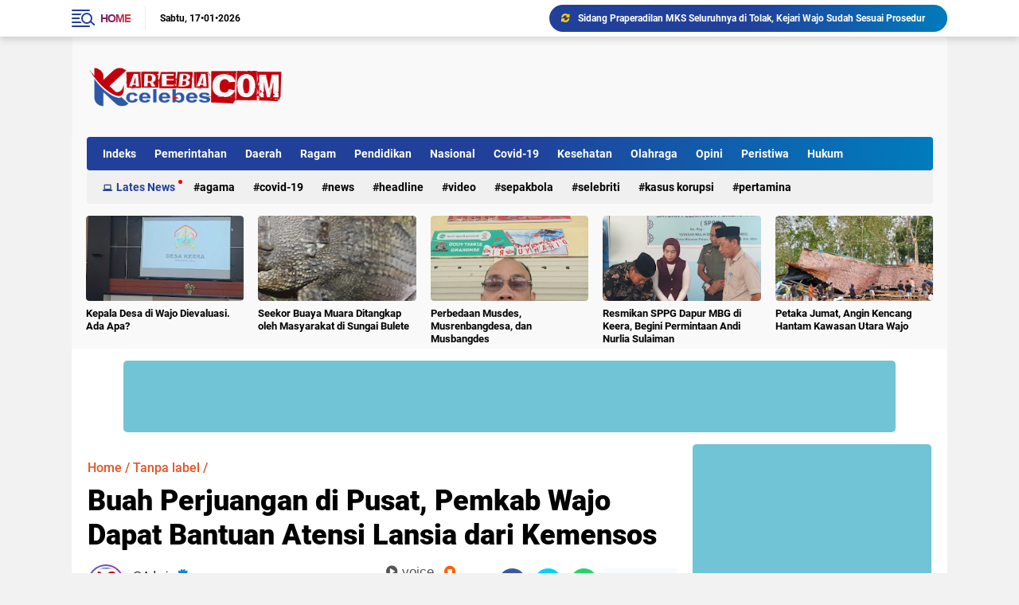

--- FILE ---
content_type: text/html; charset=UTF-8
request_url: https://www.karebacelebes.com/2022/10/buah-perjuangan-di-pusat-pemkab-wajo.html
body_size: 75585
content:
<!DOCTYPE html>
<html class='v2' dir='ltr' lang='id' xmlns='http://www.w3.org/1999/xhtml' xmlns:b='http://www.google.com/2005/gml/b' xmlns:data='http://www.google.com/2005/gml/data' xmlns:expr='http://www.google.com/2005/gml/expr'>
<head>
<script async='async' crossorigin='anonymous' src='https://pagead2.googlesyndication.com/pagead/js/adsbygoogle.js?client=ca-pub-4568875549450989'></script>
<meta content='mnyE1afo4J8bvY7oDu1IfwBAVNOF0nyqi6Y9bXTYU-k' name='google-site-verification'/>
<meta content='#000' name='theme-color'/>
<meta content='#000' name='msapplication-navbutton-color'/>
<meta content='#000' name='apple-mobile-web-app-status-bar-style'/>
<meta content='yes' name='apple-mobile-web-app-capable'/>
<meta charset='utf-8'/>
<!-- Chrome, Firefox OS and Opera -->
<meta content='' name='theme-color'/>
<!-- Windows Phone -->
<!--[if IE]> <script> (function() { var html5 = ("abbr,article,aside,audio,canvas,datalist,details," + "figure,footer,header,hgroup,mark,menu,meter,nav,output," + "progress,section,time,video").split(','); for (var i = 0; i < html5.length; i++) { document.createElement(html5[i]); } try { document.execCommand('BackgroundImageCache', false, true); } catch(e) {} })(); </script> <![endif]-->
<meta content='width=device-width, initial-scale=1' name='viewport'/>
<meta content='IE=edge,chrome=1' http-equiv='X-UA-Compatible'/>
<meta content='sitelinkssearchbox' name='google'/>
<link href='https://www.karebacelebes.com/favicon.ico' rel='shortcut icon' type='image/x-icon'/>
<meta content='text/html; charset=UTF-8' http-equiv='Content-Type'/>
<!-- Chrome, Firefox OS and Opera -->
<meta content='' name='theme-color'/>
<!-- Windows Phone -->
<meta content='' name='msapplication-navbutton-color'/>
<meta content='blogger' name='generator'/>
<link href='https://www.karebacelebes.com/favicon.ico' rel='icon' type='image/x-icon'/>
<link href='https://www.karebacelebes.com/2022/10/buah-perjuangan-di-pusat-pemkab-wajo.html' rel='canonical'/>
<link rel="alternate" type="application/atom+xml" title="KAREBA CELEBES - Atom" href="https://www.karebacelebes.com/feeds/posts/default" />
<link rel="alternate" type="application/rss+xml" title="KAREBA CELEBES - RSS" href="https://www.karebacelebes.com/feeds/posts/default?alt=rss" />
<link rel="service.post" type="application/atom+xml" title="KAREBA CELEBES - Atom" href="https://www.blogger.com/feeds/1291996498269423253/posts/default" />

<link rel="alternate" type="application/atom+xml" title="KAREBA CELEBES - Atom" href="https://www.karebacelebes.com/feeds/8845414048591088362/comments/default" />
<!--Can't find substitution for tag [blog.ieCssRetrofitLinks]-->
<link href='https://blogger.googleusercontent.com/img/b/R29vZ2xl/AVvXsEjapb70Vo2TxBdP05mqtNYnUKCjQREDUgxsZ1RXlR5U6pB9jdA3VAvgEaMHoDPZd0IO3YsZ9Y5eetzxSrXlmWYZ40-FxlC5ENxD_4VlSRb66d8emnVCuSSEy9YpxSFrmWcgE5vsIa3WyIAHaCGijBD4Y7R_xVyfrBNCyDvB4y-O400jlTB9nTGM-Aq2/s16000/IMG-20221026-WA0056.jpg' rel='image_src'/>
<meta content='https://www.karebacelebes.com/2022/10/buah-perjuangan-di-pusat-pemkab-wajo.html' property='og:url'/>
<meta content='Buah Perjuangan di Pusat, Pemkab Wajo Dapat Bantuan Atensi Lansia dari Kemensos' property='og:title'/>
<meta content='Portal Berita Online Tajam dan Terpercaya' property='og:description'/>
<meta content='https://blogger.googleusercontent.com/img/b/R29vZ2xl/AVvXsEjapb70Vo2TxBdP05mqtNYnUKCjQREDUgxsZ1RXlR5U6pB9jdA3VAvgEaMHoDPZd0IO3YsZ9Y5eetzxSrXlmWYZ40-FxlC5ENxD_4VlSRb66d8emnVCuSSEy9YpxSFrmWcgE5vsIa3WyIAHaCGijBD4Y7R_xVyfrBNCyDvB4y-O400jlTB9nTGM-Aq2/w1200-h630-p-k-no-nu/IMG-20221026-WA0056.jpg' property='og:image'/>
<title>Buah Perjuangan di Pusat, Pemkab Wajo Dapat Bantuan Atensi Lansia dari Kemensos</title>
<meta content='Buah Perjuangan di Pusat, Pemkab Wajo Dapat Bantuan Atensi Lansia dari Kemensos' name='description'/>
<meta content='https://blogger.googleusercontent.com/img/b/R29vZ2xl/AVvXsEjapb70Vo2TxBdP05mqtNYnUKCjQREDUgxsZ1RXlR5U6pB9jdA3VAvgEaMHoDPZd0IO3YsZ9Y5eetzxSrXlmWYZ40-FxlC5ENxD_4VlSRb66d8emnVCuSSEy9YpxSFrmWcgE5vsIa3WyIAHaCGijBD4Y7R_xVyfrBNCyDvB4y-O400jlTB9nTGM-Aq2/s16000/IMG-20221026-WA0056.jpg' property='og:image'/>
<script>
//<![CDATA[
/* option font voice js*/
function loadCSS(e,t,o){"use strict";var i=window.document.createElement("link"),s=t||window.document.getElementsByTagName("script")[0];i.rel="stylesheet",i.href=e,i.media="only x",s.parentNode.insertBefore(i,s),setTimeout(function(){i.media=o||"all"})}loadCSS("https://kit-pro.fontawesome.com/releases/v5.11.2/css/pro.min.css"),loadCSS("https://fonts.googleapis.com/css?family=Anton|Roboto:300,300i,400,400i,500,500i,700"),"undefined"==typeof jQuery&&document.write('<script src="https://ajax.googleapis.com/ajax/libs/jquery/1.11.0/jquery.min.js"><\/script>'),"undefined"==typeof jQuery&&document.write('<script src="https://code.responsivevoice.org/responsivevoice.js?key=IpsVaOl2"><\/script>');
//]]>
</script>
<script>//<![CDATA[
/*! jQuery v2.2.4 | (c) jQuery Foundation | jquery.org/license */
!function(a,b){"object"==typeof module&&"object"==typeof module.exports?module.exports=a.document?b(a,!0):function(a){if(!a.document)throw new Error("jQuery requires a window with a document");return b(a)}:b(a)}("undefined"!=typeof window?window:this,function(a,b){var c=[],d=a.document,e=c.slice,f=c.concat,g=c.push,h=c.indexOf,i={},j=i.toString,k=i.hasOwnProperty,l={},m="2.2.4",n=function(a,b){return new n.fn.init(a,b)},o=/^[\s\uFEFF\xA0]+|[\s\uFEFF\xA0]+$/g,p=/^-ms-/,q=/-([\da-z])/gi,r=function(a,b){return b.toUpperCase()};n.fn=n.prototype={jquery:m,constructor:n,selector:"",length:0,toArray:function(){return e.call(this)},get:function(a){return null!=a?0>a?this[a+this.length]:this[a]:e.call(this)},pushStack:function(a){var b=n.merge(this.constructor(),a);return b.prevObject=this,b.context=this.context,b},each:function(a){return n.each(this,a)},map:function(a){return this.pushStack(n.map(this,function(b,c){return a.call(b,c,b)}))},slice:function(){return this.pushStack(e.apply(this,arguments))},first:function(){return this.eq(0)},last:function(){return this.eq(-1)},eq:function(a){var b=this.length,c=+a+(0>a?b:0);return this.pushStack(c>=0&&b>c?[this[c]]:[])},end:function(){return this.prevObject||this.constructor()},push:g,sort:c.sort,splice:c.splice},n.extend=n.fn.extend=function(){var a,b,c,d,e,f,g=arguments[0]||{},h=1,i=arguments.length,j=!1;for("boolean"==typeof g&&(j=g,g=arguments[h]||{},h++),"object"==typeof g||n.isFunction(g)||(g={}),h===i&&(g=this,h--);i>h;h++)if(null!=(a=arguments[h]))for(b in a)c=g[b],d=a[b],g!==d&&(j&&d&&(n.isPlainObject(d)||(e=n.isArray(d)))?(e?(e=!1,f=c&&n.isArray(c)?c:[]):f=c&&n.isPlainObject(c)?c:{},g[b]=n.extend(j,f,d)):void 0!==d&&(g[b]=d));return g},n.extend({expando:"jQuery"+(m+Math.random()).replace(/\D/g,""),isReady:!0,error:function(a){throw new Error(a)},noop:function(){},isFunction:function(a){return"function"===n.type(a)},isArray:Array.isArray,isWindow:function(a){return null!=a&&a===a.window},isNumeric:function(a){var b=a&&a.toString();return!n.isArray(a)&&b-parseFloat(b)+1>=0},isPlainObject:function(a){var b;if("object"!==n.type(a)||a.nodeType||n.isWindow(a))return!1;if(a.constructor&&!k.call(a,"constructor")&&!k.call(a.constructor.prototype||{},"isPrototypeOf"))return!1;for(b in a);return void 0===b||k.call(a,b)},isEmptyObject:function(a){var b;for(b in a)return!1;return!0},type:function(a){return null==a?a+"":"object"==typeof a||"function"==typeof a?i[j.call(a)]||"object":typeof a},globalEval:function(a){var b,c=eval;a=n.trim(a),a&&(1===a.indexOf("use strict")?(b=d.createElement("script"),b.text=a,d.head.appendChild(b).parentNode.removeChild(b)):c(a))},camelCase:function(a){return a.replace(p,"ms-").replace(q,r)},nodeName:function(a,b){return a.nodeName&&a.nodeName.toLowerCase()===b.toLowerCase()},each:function(a,b){var c,d=0;if(s(a)){for(c=a.length;c>d;d++)if(b.call(a[d],d,a[d])===!1)break}else for(d in a)if(b.call(a[d],d,a[d])===!1)break;return a},trim:function(a){return null==a?"":(a+"").replace(o,"")},makeArray:function(a,b){var c=b||[];return null!=a&&(s(Object(a))?n.merge(c,"string"==typeof a?[a]:a):g.call(c,a)),c},inArray:function(a,b,c){return null==b?-1:h.call(b,a,c)},merge:function(a,b){for(var c=+b.length,d=0,e=a.length;c>d;d++)a[e++]=b[d];return a.length=e,a},grep:function(a,b,c){for(var d,e=[],f=0,g=a.length,h=!c;g>f;f++)d=!b(a[f],f),d!==h&&e.push(a[f]);return e},map:function(a,b,c){var d,e,g=0,h=[];if(s(a))for(d=a.length;d>g;g++)e=b(a[g],g,c),null!=e&&h.push(e);else for(g in a)e=b(a[g],g,c),null!=e&&h.push(e);return f.apply([],h)},guid:1,proxy:function(a,b){var c,d,f;return"string"==typeof b&&(c=a[b],b=a,a=c),n.isFunction(a)?(d=e.call(arguments,2),f=function(){return a.apply(b||this,d.concat(e.call(arguments)))},f.guid=a.guid=a.guid||n.guid++,f):void 0},now:Date.now,support:l}),"function"==typeof Symbol&&(n.fn[Symbol.iterator]=c[Symbol.iterator]),n.each("Boolean Number String Function Array Date RegExp Object Error Symbol".split(" "),function(a,b){i["[object "+b+"]"]=b.toLowerCase()});function s(a){var b=!!a&&"length"in a&&a.length,c=n.type(a);return"function"===c||n.isWindow(a)?!1:"array"===c||0===b||"number"==typeof b&&b>0&&b-1 in a}var t=function(a){var b,c,d,e,f,g,h,i,j,k,l,m,n,o,p,q,r,s,t,u="sizzle"+1*new Date,v=a.document,w=0,x=0,y=ga(),z=ga(),A=ga(),B=function(a,b){return a===b&&(l=!0),0},C=1<<31,D={}.hasOwnProperty,E=[],F=E.pop,G=E.push,H=E.push,I=E.slice,J=function(a,b){for(var c=0,d=a.length;d>c;c++)if(a[c]===b)return c;return-1},K="checked|selected|async|autofocus|autoplay|controls|defer|disabled|hidden|ismap|loop|multiple|open|readonly|required|scoped",L="[\\x20\\t\\r\\n\\f]",M="(?:\\\\.|[\\w-]|[^\\x00-\\xa0])+",N="\\["+L+"*("+M+")(?:"+L+"*([*^$|!~]?=)"+L+"*(?:'((?:\\\\.|[^\\\\'])*)'|\"((?:\\\\.|[^\\\\\"])*)\"|("+M+"))|)"+L+"*\\]",O=":("+M+")(?:\\((('((?:\\\\.|[^\\\\'])*)'|\"((?:\\\\.|[^\\\\\"])*)\")|((?:\\\\.|[^\\\\()[\\]]|"+N+")*)|.*)\\)|)",P=new RegExp(L+"+","g"),Q=new RegExp("^"+L+"+|((?:^|[^\\\\])(?:\\\\.)*)"+L+"+$","g"),R=new RegExp("^"+L+"*,"+L+"*"),S=new RegExp("^"+L+"*([>+~]|"+L+")"+L+"*"),T=new RegExp("="+L+"*([^\\]'\"]*?)"+L+"*\\]","g"),U=new RegExp(O),V=new RegExp("^"+M+"$"),W={ID:new RegExp("^#("+M+")"),CLASS:new RegExp("^\\.("+M+")"),TAG:new RegExp("^("+M+"|[*])"),ATTR:new RegExp("^"+N),PSEUDO:new RegExp("^"+O),CHILD:new RegExp("^:(only|first|last|nth|nth-last)-(child|of-type)(?:\\("+L+"*(even|odd|(([+-]|)(\\d*)n|)"+L+"*(?:([+-]|)"+L+"*(\\d+)|))"+L+"*\\)|)","i"),bool:new RegExp("^(?:"+K+")$","i"),needsContext:new RegExp("^"+L+"*[>+~]|:(even|odd|eq|gt|lt|nth|first|last)(?:\\("+L+"*((?:-\\d)?\\d*)"+L+"*\\)|)(?=[^-]|$)","i")},X=/^(?:input|select|textarea|button)$/i,Y=/^h\d$/i,Z=/^[^{]+\{\s*\[native \w/,$=/^(?:#([\w-]+)|(\w+)|\.([\w-]+))$/,_=/[+~]/,aa=/'|\\/g,ba=new RegExp("\\\\([\\da-f]{1,6}"+L+"?|("+L+")|.)","ig"),ca=function(a,b,c){var d="0x"+b-65536;return d!==d||c?b:0>d?String.fromCharCode(d+65536):String.fromCharCode(d>>10|55296,1023&d|56320)},da=function(){m()};try{H.apply(E=I.call(v.childNodes),v.childNodes),E[v.childNodes.length].nodeType}catch(ea){H={apply:E.length?function(a,b){G.apply(a,I.call(b))}:function(a,b){var c=a.length,d=0;while(a[c++]=b[d++]);a.length=c-1}}}function fa(a,b,d,e){var f,h,j,k,l,o,r,s,w=b&&b.ownerDocument,x=b?b.nodeType:9;if(d=d||[],"string"!=typeof a||!a||1!==x&&9!==x&&11!==x)return d;if(!e&&((b?b.ownerDocument||b:v)!==n&&m(b),b=b||n,p)){if(11!==x&&(o=$.exec(a)))if(f=o[1]){if(9===x){if(!(j=b.getElementById(f)))return d;if(j.id===f)return d.push(j),d}else if(w&&(j=w.getElementById(f))&&t(b,j)&&j.id===f)return d.push(j),d}else{if(o[2])return H.apply(d,b.getElementsByTagName(a)),d;if((f=o[3])&&c.getElementsByClassName&&b.getElementsByClassName)return H.apply(d,b.getElementsByClassName(f)),d}if(c.qsa&&!A[a+" "]&&(!q||!q.test(a))){if(1!==x)w=b,s=a;else if("object"!==b.nodeName.toLowerCase()){(k=b.getAttribute("id"))?k=k.replace(aa,"\\$&"):b.setAttribute("id",k=u),r=g(a),h=r.length,l=V.test(k)?"#"+k:"[id='"+k+"']";while(h--)r[h]=l+" "+qa(r[h]);s=r.join(","),w=_.test(a)&&oa(b.parentNode)||b}if(s)try{return H.apply(d,w.querySelectorAll(s)),d}catch(y){}finally{k===u&&b.removeAttribute("id")}}}return i(a.replace(Q,"$1"),b,d,e)}function ga(){var a=[];function b(c,e){return a.push(c+" ")>d.cacheLength&&delete b[a.shift()],b[c+" "]=e}return b}function ha(a){return a[u]=!0,a}function ia(a){var b=n.createElement("div");try{return!!a(b)}catch(c){return!1}finally{b.parentNode&&b.parentNode.removeChild(b),b=null}}function ja(a,b){var c=a.split("|"),e=c.length;while(e--)d.attrHandle[c[e]]=b}function ka(a,b){var c=b&&a,d=c&&1===a.nodeType&&1===b.nodeType&&(~b.sourceIndex||C)-(~a.sourceIndex||C);if(d)return d;if(c)while(c=c.nextSibling)if(c===b)return-1;return a?1:-1}function la(a){return function(b){var c=b.nodeName.toLowerCase();return"input"===c&&b.type===a}}function ma(a){return function(b){var c=b.nodeName.toLowerCase();return("input"===c||"button"===c)&&b.type===a}}function na(a){return ha(function(b){return b=+b,ha(function(c,d){var e,f=a([],c.length,b),g=f.length;while(g--)c[e=f[g]]&&(c[e]=!(d[e]=c[e]))})})}function oa(a){return a&&"undefined"!=typeof a.getElementsByTagName&&a}c=fa.support={},f=fa.isXML=function(a){var b=a&&(a.ownerDocument||a).documentElement;return b?"HTML"!==b.nodeName:!1},m=fa.setDocument=function(a){var b,e,g=a?a.ownerDocument||a:v;return g!==n&&9===g.nodeType&&g.documentElement?(n=g,o=n.documentElement,p=!f(n),(e=n.defaultView)&&e.top!==e&&(e.addEventListener?e.addEventListener("unload",da,!1):e.attachEvent&&e.attachEvent("onunload",da)),c.attributes=ia(function(a){return a.className="i",!a.getAttribute("className")}),c.getElementsByTagName=ia(function(a){return a.appendChild(n.createComment("")),!a.getElementsByTagName("*").length}),c.getElementsByClassName=Z.test(n.getElementsByClassName),c.getById=ia(function(a){return o.appendChild(a).id=u,!n.getElementsByName||!n.getElementsByName(u).length}),c.getById?(d.find.ID=function(a,b){if("undefined"!=typeof b.getElementById&&p){var c=b.getElementById(a);return c?[c]:[]}},d.filter.ID=function(a){var b=a.replace(ba,ca);return function(a){return a.getAttribute("id")===b}}):(delete d.find.ID,d.filter.ID=function(a){var b=a.replace(ba,ca);return function(a){var c="undefined"!=typeof a.getAttributeNode&&a.getAttributeNode("id");return c&&c.value===b}}),d.find.TAG=c.getElementsByTagName?function(a,b){return"undefined"!=typeof b.getElementsByTagName?b.getElementsByTagName(a):c.qsa?b.querySelectorAll(a):void 0}:function(a,b){var c,d=[],e=0,f=b.getElementsByTagName(a);if("*"===a){while(c=f[e++])1===c.nodeType&&d.push(c);return d}return f},d.find.CLASS=c.getElementsByClassName&&function(a,b){return"undefined"!=typeof b.getElementsByClassName&&p?b.getElementsByClassName(a):void 0},r=[],q=[],(c.qsa=Z.test(n.querySelectorAll))&&(ia(function(a){o.appendChild(a).innerHTML="<a id='"+u+"'></a><select id='"+u+"-\r\\' msallowcapture=''><option selected=''></option></select>",a.querySelectorAll("[msallowcapture^='']").length&&q.push("[*^$]="+L+"*(?:''|\"\")"),a.querySelectorAll("[selected]").length||q.push("\\["+L+"*(?:value|"+K+")"),a.querySelectorAll("[id~="+u+"-]").length||q.push("~="),a.querySelectorAll(":checked").length||q.push(":checked"),a.querySelectorAll("a#"+u+"+*").length||q.push(".#.+[+~]")}),ia(function(a){var b=n.createElement("input");b.setAttribute("type","hidden"),a.appendChild(b).setAttribute("name","D"),a.querySelectorAll("[name=d]").length&&q.push("name"+L+"*[*^$|!~]?="),a.querySelectorAll(":enabled").length||q.push(":enabled",":disabled"),a.querySelectorAll("*,:x"),q.push(",.*:")})),(c.matchesSelector=Z.test(s=o.matches||o.webkitMatchesSelector||o.mozMatchesSelector||o.oMatchesSelector||o.msMatchesSelector))&&ia(function(a){c.disconnectedMatch=s.call(a,"div"),s.call(a,"[s!='']:x"),r.push("!=",O)}),q=q.length&&new RegExp(q.join("|")),r=r.length&&new RegExp(r.join("|")),b=Z.test(o.compareDocumentPosition),t=b||Z.test(o.contains)?function(a,b){var c=9===a.nodeType?a.documentElement:a,d=b&&b.parentNode;return a===d||!(!d||1!==d.nodeType||!(c.contains?c.contains(d):a.compareDocumentPosition&&16&a.compareDocumentPosition(d)))}:function(a,b){if(b)while(b=b.parentNode)if(b===a)return!0;return!1},B=b?function(a,b){if(a===b)return l=!0,0;var d=!a.compareDocumentPosition-!b.compareDocumentPosition;return d?d:(d=(a.ownerDocument||a)===(b.ownerDocument||b)?a.compareDocumentPosition(b):1,1&d||!c.sortDetached&&b.compareDocumentPosition(a)===d?a===n||a.ownerDocument===v&&t(v,a)?-1:b===n||b.ownerDocument===v&&t(v,b)?1:k?J(k,a)-J(k,b):0:4&d?-1:1)}:function(a,b){if(a===b)return l=!0,0;var c,d=0,e=a.parentNode,f=b.parentNode,g=[a],h=[b];if(!e||!f)return a===n?-1:b===n?1:e?-1:f?1:k?J(k,a)-J(k,b):0;if(e===f)return ka(a,b);c=a;while(c=c.parentNode)g.unshift(c);c=b;while(c=c.parentNode)h.unshift(c);while(g[d]===h[d])d++;return d?ka(g[d],h[d]):g[d]===v?-1:h[d]===v?1:0},n):n},fa.matches=function(a,b){return fa(a,null,null,b)},fa.matchesSelector=function(a,b){if((a.ownerDocument||a)!==n&&m(a),b=b.replace(T,"='$1']"),c.matchesSelector&&p&&!A[b+" "]&&(!r||!r.test(b))&&(!q||!q.test(b)))try{var d=s.call(a,b);if(d||c.disconnectedMatch||a.document&&11!==a.document.nodeType)return d}catch(e){}return fa(b,n,null,[a]).length>0},fa.contains=function(a,b){return(a.ownerDocument||a)!==n&&m(a),t(a,b)},fa.attr=function(a,b){(a.ownerDocument||a)!==n&&m(a);var e=d.attrHandle[b.toLowerCase()],f=e&&D.call(d.attrHandle,b.toLowerCase())?e(a,b,!p):void 0;return void 0!==f?f:c.attributes||!p?a.getAttribute(b):(f=a.getAttributeNode(b))&&f.specified?f.value:null},fa.error=function(a){throw new Error("Syntax error, unrecognized expression: "+a)},fa.uniqueSort=function(a){var b,d=[],e=0,f=0;if(l=!c.detectDuplicates,k=!c.sortStable&&a.slice(0),a.sort(B),l){while(b=a[f++])b===a[f]&&(e=d.push(f));while(e--)a.splice(d[e],1)}return k=null,a},e=fa.getText=function(a){var b,c="",d=0,f=a.nodeType;if(f){if(1===f||9===f||11===f){if("string"==typeof a.textContent)return a.textContent;for(a=a.firstChild;a;a=a.nextSibling)c+=e(a)}else if(3===f||4===f)return a.nodeValue}else while(b=a[d++])c+=e(b);return c},d=fa.selectors={cacheLength:50,createPseudo:ha,match:W,attrHandle:{},find:{},relative:{">":{dir:"parentNode",first:!0}," ":{dir:"parentNode"},"+":{dir:"previousSibling",first:!0},"~":{dir:"previousSibling"}},preFilter:{ATTR:function(a){return a[1]=a[1].replace(ba,ca),a[3]=(a[3]||a[4]||a[5]||"").replace(ba,ca),"~="===a[2]&&(a[3]=" "+a[3]+" "),a.slice(0,4)},CHILD:function(a){return a[1]=a[1].toLowerCase(),"nth"===a[1].slice(0,3)?(a[3]||fa.error(a[0]),a[4]=+(a[4]?a[5]+(a[6]||1):2*("even"===a[3]||"odd"===a[3])),a[5]=+(a[7]+a[8]||"odd"===a[3])):a[3]&&fa.error(a[0]),a},PSEUDO:function(a){var b,c=!a[6]&&a[2];return W.CHILD.test(a[0])?null:(a[3]?a[2]=a[4]||a[5]||"":c&&U.test(c)&&(b=g(c,!0))&&(b=c.indexOf(")",c.length-b)-c.length)&&(a[0]=a[0].slice(0,b),a[2]=c.slice(0,b)),a.slice(0,3))}},filter:{TAG:function(a){var b=a.replace(ba,ca).toLowerCase();return"*"===a?function(){return!0}:function(a){return a.nodeName&&a.nodeName.toLowerCase()===b}},CLASS:function(a){var b=y[a+" "];return b||(b=new RegExp("(^|"+L+")"+a+"("+L+"|$)"))&&y(a,function(a){return b.test("string"==typeof a.className&&a.className||"undefined"!=typeof a.getAttribute&&a.getAttribute("class")||"")})},ATTR:function(a,b,c){return function(d){var e=fa.attr(d,a);return null==e?"!="===b:b?(e+="","="===b?e===c:"!="===b?e!==c:"^="===b?c&&0===e.indexOf(c):"*="===b?c&&e.indexOf(c)>-1:"$="===b?c&&e.slice(-c.length)===c:"~="===b?(" "+e.replace(P," ")+" ").indexOf(c)>-1:"|="===b?e===c||e.slice(0,c.length+1)===c+"-":!1):!0}},CHILD:function(a,b,c,d,e){var f="nth"!==a.slice(0,3),g="last"!==a.slice(-4),h="of-type"===b;return 1===d&&0===e?function(a){return!!a.parentNode}:function(b,c,i){var j,k,l,m,n,o,p=f!==g?"nextSibling":"previousSibling",q=b.parentNode,r=h&&b.nodeName.toLowerCase(),s=!i&&!h,t=!1;if(q){if(f){while(p){m=b;while(m=m[p])if(h?m.nodeName.toLowerCase()===r:1===m.nodeType)return!1;o=p="only"===a&&!o&&"nextSibling"}return!0}if(o=[g?q.firstChild:q.lastChild],g&&s){m=q,l=m[u]||(m[u]={}),k=l[m.uniqueID]||(l[m.uniqueID]={}),j=k[a]||[],n=j[0]===w&&j[1],t=n&&j[2],m=n&&q.childNodes[n];while(m=++n&&m&&m[p]||(t=n=0)||o.pop())if(1===m.nodeType&&++t&&m===b){k[a]=[w,n,t];break}}else if(s&&(m=b,l=m[u]||(m[u]={}),k=l[m.uniqueID]||(l[m.uniqueID]={}),j=k[a]||[],n=j[0]===w&&j[1],t=n),t===!1)while(m=++n&&m&&m[p]||(t=n=0)||o.pop())if((h?m.nodeName.toLowerCase()===r:1===m.nodeType)&&++t&&(s&&(l=m[u]||(m[u]={}),k=l[m.uniqueID]||(l[m.uniqueID]={}),k[a]=[w,t]),m===b))break;return t-=e,t===d||t%d===0&&t/d>=0}}},PSEUDO:function(a,b){var c,e=d.pseudos[a]||d.setFilters[a.toLowerCase()]||fa.error("unsupported pseudo: "+a);return e[u]?e(b):e.length>1?(c=[a,a,"",b],d.setFilters.hasOwnProperty(a.toLowerCase())?ha(function(a,c){var d,f=e(a,b),g=f.length;while(g--)d=J(a,f[g]),a[d]=!(c[d]=f[g])}):function(a){return e(a,0,c)}):e}},pseudos:{not:ha(function(a){var b=[],c=[],d=h(a.replace(Q,"$1"));return d[u]?ha(function(a,b,c,e){var f,g=d(a,null,e,[]),h=a.length;while(h--)(f=g[h])&&(a[h]=!(b[h]=f))}):function(a,e,f){return b[0]=a,d(b,null,f,c),b[0]=null,!c.pop()}}),has:ha(function(a){return function(b){return fa(a,b).length>0}}),contains:ha(function(a){return a=a.replace(ba,ca),function(b){return(b.textContent||b.innerText||e(b)).indexOf(a)>-1}}),lang:ha(function(a){return V.test(a||"")||fa.error("unsupported lang: "+a),a=a.replace(ba,ca).toLowerCase(),function(b){var c;do if(c=p?b.lang:b.getAttribute("xml:lang")||b.getAttribute("lang"))return c=c.toLowerCase(),c===a||0===c.indexOf(a+"-");while((b=b.parentNode)&&1===b.nodeType);return!1}}),target:function(b){var c=a.location&&a.location.hash;return c&&c.slice(1)===b.id},root:function(a){return a===o},focus:function(a){return a===n.activeElement&&(!n.hasFocus||n.hasFocus())&&!!(a.type||a.href||~a.tabIndex)},enabled:function(a){return a.disabled===!1},disabled:function(a){return a.disabled===!0},checked:function(a){var b=a.nodeName.toLowerCase();return"input"===b&&!!a.checked||"option"===b&&!!a.selected},selected:function(a){return a.parentNode&&a.parentNode.selectedIndex,a.selected===!0},empty:function(a){for(a=a.firstChild;a;a=a.nextSibling)if(a.nodeType<6)return!1;return!0},parent:function(a){return!d.pseudos.empty(a)},header:function(a){return Y.test(a.nodeName)},input:function(a){return X.test(a.nodeName)},button:function(a){var b=a.nodeName.toLowerCase();return"input"===b&&"button"===a.type||"button"===b},text:function(a){var b;return"input"===a.nodeName.toLowerCase()&&"text"===a.type&&(null==(b=a.getAttribute("type"))||"text"===b.toLowerCase())},first:na(function(){return[0]}),last:na(function(a,b){return[b-1]}),eq:na(function(a,b,c){return[0>c?c+b:c]}),even:na(function(a,b){for(var c=0;b>c;c+=2)a.push(c);return a}),odd:na(function(a,b){for(var c=1;b>c;c+=2)a.push(c);return a}),lt:na(function(a,b,c){for(var d=0>c?c+b:c;--d>=0;)a.push(d);return a}),gt:na(function(a,b,c){for(var d=0>c?c+b:c;++d<b;)a.push(d);return a})}},d.pseudos.nth=d.pseudos.eq;for(b in{radio:!0,checkbox:!0,file:!0,password:!0,image:!0})d.pseudos[b]=la(b);for(b in{submit:!0,reset:!0})d.pseudos[b]=ma(b);function pa(){}pa.prototype=d.filters=d.pseudos,d.setFilters=new pa,g=fa.tokenize=function(a,b){var c,e,f,g,h,i,j,k=z[a+" "];if(k)return b?0:k.slice(0);h=a,i=[],j=d.preFilter;while(h){c&&!(e=R.exec(h))||(e&&(h=h.slice(e[0].length)||h),i.push(f=[])),c=!1,(e=S.exec(h))&&(c=e.shift(),f.push({value:c,type:e[0].replace(Q," ")}),h=h.slice(c.length));for(g in d.filter)!(e=W[g].exec(h))||j[g]&&!(e=j[g](e))||(c=e.shift(),f.push({value:c,type:g,matches:e}),h=h.slice(c.length));if(!c)break}return b?h.length:h?fa.error(a):z(a,i).slice(0)};function qa(a){for(var b=0,c=a.length,d="";c>b;b++)d+=a[b].value;return d}function ra(a,b,c){var d=b.dir,e=c&&"parentNode"===d,f=x++;return b.first?function(b,c,f){while(b=b[d])if(1===b.nodeType||e)return a(b,c,f)}:function(b,c,g){var h,i,j,k=[w,f];if(g){while(b=b[d])if((1===b.nodeType||e)&&a(b,c,g))return!0}else while(b=b[d])if(1===b.nodeType||e){if(j=b[u]||(b[u]={}),i=j[b.uniqueID]||(j[b.uniqueID]={}),(h=i[d])&&h[0]===w&&h[1]===f)return k[2]=h[2];if(i[d]=k,k[2]=a(b,c,g))return!0}}}function sa(a){return a.length>1?function(b,c,d){var e=a.length;while(e--)if(!a[e](b,c,d))return!1;return!0}:a[0]}function ta(a,b,c){for(var d=0,e=b.length;e>d;d++)fa(a,b[d],c);return c}function ua(a,b,c,d,e){for(var f,g=[],h=0,i=a.length,j=null!=b;i>h;h++)(f=a[h])&&(c&&!c(f,d,e)||(g.push(f),j&&b.push(h)));return g}function va(a,b,c,d,e,f){return d&&!d[u]&&(d=va(d)),e&&!e[u]&&(e=va(e,f)),ha(function(f,g,h,i){var j,k,l,m=[],n=[],o=g.length,p=f||ta(b||"*",h.nodeType?[h]:h,[]),q=!a||!f&&b?p:ua(p,m,a,h,i),r=c?e||(f?a:o||d)?[]:g:q;if(c&&c(q,r,h,i),d){j=ua(r,n),d(j,[],h,i),k=j.length;while(k--)(l=j[k])&&(r[n[k]]=!(q[n[k]]=l))}if(f){if(e||a){if(e){j=[],k=r.length;while(k--)(l=r[k])&&j.push(q[k]=l);e(null,r=[],j,i)}k=r.length;while(k--)(l=r[k])&&(j=e?J(f,l):m[k])>-1&&(f[j]=!(g[j]=l))}}else r=ua(r===g?r.splice(o,r.length):r),e?e(null,g,r,i):H.apply(g,r)})}function wa(a){for(var b,c,e,f=a.length,g=d.relative[a[0].type],h=g||d.relative[" "],i=g?1:0,k=ra(function(a){return a===b},h,!0),l=ra(function(a){return J(b,a)>-1},h,!0),m=[function(a,c,d){var e=!g&&(d||c!==j)||((b=c).nodeType?k(a,c,d):l(a,c,d));return b=null,e}];f>i;i++)if(c=d.relative[a[i].type])m=[ra(sa(m),c)];else{if(c=d.filter[a[i].type].apply(null,a[i].matches),c[u]){for(e=++i;f>e;e++)if(d.relative[a[e].type])break;return va(i>1&&sa(m),i>1&&qa(a.slice(0,i-1).concat({value:" "===a[i-2].type?"*":""})).replace(Q,"$1"),c,e>i&&wa(a.slice(i,e)),f>e&&wa(a=a.slice(e)),f>e&&qa(a))}m.push(c)}return sa(m)}function xa(a,b){var c=b.length>0,e=a.length>0,f=function(f,g,h,i,k){var l,o,q,r=0,s="0",t=f&&[],u=[],v=j,x=f||e&&d.find.TAG("*",k),y=w+=null==v?1:Math.random()||.1,z=x.length;for(k&&(j=g===n||g||k);s!==z&&null!=(l=x[s]);s++){if(e&&l){o=0,g||l.ownerDocument===n||(m(l),h=!p);while(q=a[o++])if(q(l,g||n,h)){i.push(l);break}k&&(w=y)}c&&((l=!q&&l)&&r--,f&&t.push(l))}if(r+=s,c&&s!==r){o=0;while(q=b[o++])q(t,u,g,h);if(f){if(r>0)while(s--)t[s]||u[s]||(u[s]=F.call(i));u=ua(u)}H.apply(i,u),k&&!f&&u.length>0&&r+b.length>1&&fa.uniqueSort(i)}return k&&(w=y,j=v),t};return c?ha(f):f}return h=fa.compile=function(a,b){var c,d=[],e=[],f=A[a+" "];if(!f){b||(b=g(a)),c=b.length;while(c--)f=wa(b[c]),f[u]?d.push(f):e.push(f);f=A(a,xa(e,d)),f.selector=a}return f},i=fa.select=function(a,b,e,f){var i,j,k,l,m,n="function"==typeof a&&a,o=!f&&g(a=n.selector||a);if(e=e||[],1===o.length){if(j=o[0]=o[0].slice(0),j.length>2&&"ID"===(k=j[0]).type&&c.getById&&9===b.nodeType&&p&&d.relative[j[1].type]){if(b=(d.find.ID(k.matches[0].replace(ba,ca),b)||[])[0],!b)return e;n&&(b=b.parentNode),a=a.slice(j.shift().value.length)}i=W.needsContext.test(a)?0:j.length;while(i--){if(k=j[i],d.relative[l=k.type])break;if((m=d.find[l])&&(f=m(k.matches[0].replace(ba,ca),_.test(j[0].type)&&oa(b.parentNode)||b))){if(j.splice(i,1),a=f.length&&qa(j),!a)return H.apply(e,f),e;break}}}return(n||h(a,o))(f,b,!p,e,!b||_.test(a)&&oa(b.parentNode)||b),e},c.sortStable=u.split("").sort(B).join("")===u,c.detectDuplicates=!!l,m(),c.sortDetached=ia(function(a){return 1&a.compareDocumentPosition(n.createElement("div"))}),ia(function(a){return a.innerHTML="<a href='#'></a>","#"===a.firstChild.getAttribute("href")})||ja("type|href|height|width",function(a,b,c){return c?void 0:a.getAttribute(b,"type"===b.toLowerCase()?1:2)}),c.attributes&&ia(function(a){return a.innerHTML="<input/>",a.firstChild.setAttribute("value",""),""===a.firstChild.getAttribute("value")})||ja("value",function(a,b,c){return c||"input"!==a.nodeName.toLowerCase()?void 0:a.defaultValue}),ia(function(a){return null==a.getAttribute("disabled")})||ja(K,function(a,b,c){var d;return c?void 0:a[b]===!0?b.toLowerCase():(d=a.getAttributeNode(b))&&d.specified?d.value:null}),fa}(a);n.find=t,n.expr=t.selectors,n.expr[":"]=n.expr.pseudos,n.uniqueSort=n.unique=t.uniqueSort,n.text=t.getText,n.isXMLDoc=t.isXML,n.contains=t.contains;var u=function(a,b,c){var d=[],e=void 0!==c;while((a=a[b])&&9!==a.nodeType)if(1===a.nodeType){if(e&&n(a).is(c))break;d.push(a)}return d},v=function(a,b){for(var c=[];a;a=a.nextSibling)1===a.nodeType&&a!==b&&c.push(a);return c},w=n.expr.match.needsContext,x=/^<([\w-]+)\s*\/?>(?:<\/\1>|)$/,y=/^.[^:#\[\.,]*$/;function z(a,b,c){if(n.isFunction(b))return n.grep(a,function(a,d){return!!b.call(a,d,a)!==c});if(b.nodeType)return n.grep(a,function(a){return a===b!==c});if("string"==typeof b){if(y.test(b))return n.filter(b,a,c);b=n.filter(b,a)}return n.grep(a,function(a){return h.call(b,a)>-1!==c})}n.filter=function(a,b,c){var d=b[0];return c&&(a=":not("+a+")"),1===b.length&&1===d.nodeType?n.find.matchesSelector(d,a)?[d]:[]:n.find.matches(a,n.grep(b,function(a){return 1===a.nodeType}))},n.fn.extend({find:function(a){var b,c=this.length,d=[],e=this;if("string"!=typeof a)return this.pushStack(n(a).filter(function(){for(b=0;c>b;b++)if(n.contains(e[b],this))return!0}));for(b=0;c>b;b++)n.find(a,e[b],d);return d=this.pushStack(c>1?n.unique(d):d),d.selector=this.selector?this.selector+" "+a:a,d},filter:function(a){return this.pushStack(z(this,a||[],!1))},not:function(a){return this.pushStack(z(this,a||[],!0))},is:function(a){return!!z(this,"string"==typeof a&&w.test(a)?n(a):a||[],!1).length}});var A,B=/^(?:\s*(<[\w\W]+>)[^>]*|#([\w-]*))$/,C=n.fn.init=function(a,b,c){var e,f;if(!a)return this;if(c=c||A,"string"==typeof a){if(e="<"===a[0]&&">"===a[a.length-1]&&a.length>=3?[null,a,null]:B.exec(a),!e||!e[1]&&b)return!b||b.jquery?(b||c).find(a):this.constructor(b).find(a);if(e[1]){if(b=b instanceof n?b[0]:b,n.merge(this,n.parseHTML(e[1],b&&b.nodeType?b.ownerDocument||b:d,!0)),x.test(e[1])&&n.isPlainObject(b))for(e in b)n.isFunction(this[e])?this[e](b[e]):this.attr(e,b[e]);return this}return f=d.getElementById(e[2]),f&&f.parentNode&&(this.length=1,this[0]=f),this.context=d,this.selector=a,this}return a.nodeType?(this.context=this[0]=a,this.length=1,this):n.isFunction(a)?void 0!==c.ready?c.ready(a):a(n):(void 0!==a.selector&&(this.selector=a.selector,this.context=a.context),n.makeArray(a,this))};C.prototype=n.fn,A=n(d);var D=/^(?:parents|prev(?:Until|All))/,E={children:!0,contents:!0,next:!0,prev:!0};n.fn.extend({has:function(a){var b=n(a,this),c=b.length;return this.filter(function(){for(var a=0;c>a;a++)if(n.contains(this,b[a]))return!0})},closest:function(a,b){for(var c,d=0,e=this.length,f=[],g=w.test(a)||"string"!=typeof a?n(a,b||this.context):0;e>d;d++)for(c=this[d];c&&c!==b;c=c.parentNode)if(c.nodeType<11&&(g?g.index(c)>-1:1===c.nodeType&&n.find.matchesSelector(c,a))){f.push(c);break}return this.pushStack(f.length>1?n.uniqueSort(f):f)},index:function(a){return a?"string"==typeof a?h.call(n(a),this[0]):h.call(this,a.jquery?a[0]:a):this[0]&&this[0].parentNode?this.first().prevAll().length:-1},add:function(a,b){return this.pushStack(n.uniqueSort(n.merge(this.get(),n(a,b))))},addBack:function(a){return this.add(null==a?this.prevObject:this.prevObject.filter(a))}});function F(a,b){while((a=a[b])&&1!==a.nodeType);return a}n.each({parent:function(a){var b=a.parentNode;return b&&11!==b.nodeType?b:null},parents:function(a){return u(a,"parentNode")},parentsUntil:function(a,b,c){return u(a,"parentNode",c)},next:function(a){return F(a,"nextSibling")},prev:function(a){return F(a,"previousSibling")},nextAll:function(a){return u(a,"nextSibling")},prevAll:function(a){return u(a,"previousSibling")},nextUntil:function(a,b,c){return u(a,"nextSibling",c)},prevUntil:function(a,b,c){return u(a,"previousSibling",c)},siblings:function(a){return v((a.parentNode||{}).firstChild,a)},children:function(a){return v(a.firstChild)},contents:function(a){return a.contentDocument||n.merge([],a.childNodes)}},function(a,b){n.fn[a]=function(c,d){var e=n.map(this,b,c);return"Until"!==a.slice(-5)&&(d=c),d&&"string"==typeof d&&(e=n.filter(d,e)),this.length>1&&(E[a]||n.uniqueSort(e),D.test(a)&&e.reverse()),this.pushStack(e)}});var G=/\S+/g;function H(a){var b={};return n.each(a.match(G)||[],function(a,c){b[c]=!0}),b}n.Callbacks=function(a){a="string"==typeof a?H(a):n.extend({},a);var b,c,d,e,f=[],g=[],h=-1,i=function(){for(e=a.once,d=b=!0;g.length;h=-1){c=g.shift();while(++h<f.length)f[h].apply(c[0],c[1])===!1&&a.stopOnFalse&&(h=f.length,c=!1)}a.memory||(c=!1),b=!1,e&&(f=c?[]:"")},j={add:function(){return f&&(c&&!b&&(h=f.length-1,g.push(c)),function d(b){n.each(b,function(b,c){n.isFunction(c)?a.unique&&j.has(c)||f.push(c):c&&c.length&&"string"!==n.type(c)&&d(c)})}(arguments),c&&!b&&i()),this},remove:function(){return n.each(arguments,function(a,b){var c;while((c=n.inArray(b,f,c))>-1)f.splice(c,1),h>=c&&h--}),this},has:function(a){return a?n.inArray(a,f)>-1:f.length>0},empty:function(){return f&&(f=[]),this},disable:function(){return e=g=[],f=c="",this},disabled:function(){return!f},lock:function(){return e=g=[],c||(f=c=""),this},locked:function(){return!!e},fireWith:function(a,c){return e||(c=c||[],c=[a,c.slice?c.slice():c],g.push(c),b||i()),this},fire:function(){return j.fireWith(this,arguments),this},fired:function(){return!!d}};return j},n.extend({Deferred:function(a){var b=[["resolve","done",n.Callbacks("once memory"),"resolved"],["reject","fail",n.Callbacks("once memory"),"rejected"],["notify","progress",n.Callbacks("memory")]],c="pending",d={state:function(){return c},always:function(){return e.done(arguments).fail(arguments),this},then:function(){var a=arguments;return n.Deferred(function(c){n.each(b,function(b,f){var g=n.isFunction(a[b])&&a[b];e[f[1]](function(){var a=g&&g.apply(this,arguments);a&&n.isFunction(a.promise)?a.promise().progress(c.notify).done(c.resolve).fail(c.reject):c[f[0]+"With"](this===d?c.promise():this,g?[a]:arguments)})}),a=null}).promise()},promise:function(a){return null!=a?n.extend(a,d):d}},e={};return d.pipe=d.then,n.each(b,function(a,f){var g=f[2],h=f[3];d[f[1]]=g.add,h&&g.add(function(){c=h},b[1^a][2].disable,b[2][2].lock),e[f[0]]=function(){return e[f[0]+"With"](this===e?d:this,arguments),this},e[f[0]+"With"]=g.fireWith}),d.promise(e),a&&a.call(e,e),e},when:function(a){var b=0,c=e.call(arguments),d=c.length,f=1!==d||a&&n.isFunction(a.promise)?d:0,g=1===f?a:n.Deferred(),h=function(a,b,c){return function(d){b[a]=this,c[a]=arguments.length>1?e.call(arguments):d,c===i?g.notifyWith(b,c):--f||g.resolveWith(b,c)}},i,j,k;if(d>1)for(i=new Array(d),j=new Array(d),k=new Array(d);d>b;b++)c[b]&&n.isFunction(c[b].promise)?c[b].promise().progress(h(b,j,i)).done(h(b,k,c)).fail(g.reject):--f;return f||g.resolveWith(k,c),g.promise()}});var I;n.fn.ready=function(a){return n.ready.promise().done(a),this},n.extend({isReady:!1,readyWait:1,holdReady:function(a){a?n.readyWait++:n.ready(!0)},ready:function(a){(a===!0?--n.readyWait:n.isReady)||(n.isReady=!0,a!==!0&&--n.readyWait>0||(I.resolveWith(d,[n]),n.fn.triggerHandler&&(n(d).triggerHandler("ready"),n(d).off("ready"))))}});function J(){d.removeEventListener("DOMContentLoaded",J),a.removeEventListener("load",J),n.ready()}n.ready.promise=function(b){return I||(I=n.Deferred(),"complete"===d.readyState||"loading"!==d.readyState&&!d.documentElement.doScroll?a.setTimeout(n.ready):(d.addEventListener("DOMContentLoaded",J),a.addEventListener("load",J))),I.promise(b)},n.ready.promise();var K=function(a,b,c,d,e,f,g){var h=0,i=a.length,j=null==c;if("object"===n.type(c)){e=!0;for(h in c)K(a,b,h,c[h],!0,f,g)}else if(void 0!==d&&(e=!0,n.isFunction(d)||(g=!0),j&&(g?(b.call(a,d),b=null):(j=b,b=function(a,b,c){return j.call(n(a),c)})),b))for(;i>h;h++)b(a[h],c,g?d:d.call(a[h],h,b(a[h],c)));return e?a:j?b.call(a):i?b(a[0],c):f},L=function(a){return 1===a.nodeType||9===a.nodeType||!+a.nodeType};function M(){this.expando=n.expando+M.uid++}M.uid=1,M.prototype={register:function(a,b){var c=b||{};return a.nodeType?a[this.expando]=c:Object.defineProperty(a,this.expando,{value:c,writable:!0,configurable:!0}),a[this.expando]},cache:function(a){if(!L(a))return{};var b=a[this.expando];return b||(b={},L(a)&&(a.nodeType?a[this.expando]=b:Object.defineProperty(a,this.expando,{value:b,configurable:!0}))),b},set:function(a,b,c){var d,e=this.cache(a);if("string"==typeof b)e[b]=c;else for(d in b)e[d]=b[d];return e},get:function(a,b){return void 0===b?this.cache(a):a[this.expando]&&a[this.expando][b]},access:function(a,b,c){var d;return void 0===b||b&&"string"==typeof b&&void 0===c?(d=this.get(a,b),void 0!==d?d:this.get(a,n.camelCase(b))):(this.set(a,b,c),void 0!==c?c:b)},remove:function(a,b){var c,d,e,f=a[this.expando];if(void 0!==f){if(void 0===b)this.register(a);else{n.isArray(b)?d=b.concat(b.map(n.camelCase)):(e=n.camelCase(b),b in f?d=[b,e]:(d=e,d=d in f?[d]:d.match(G)||[])),c=d.length;while(c--)delete f[d[c]]}(void 0===b||n.isEmptyObject(f))&&(a.nodeType?a[this.expando]=void 0:delete a[this.expando])}},hasData:function(a){var b=a[this.expando];return void 0!==b&&!n.isEmptyObject(b)}};var N=new M,O=new M,P=/^(?:\{[\w\W]*\}|\[[\w\W]*\])$/,Q=/[A-Z]/g;function R(a,b,c){var d;if(void 0===c&&1===a.nodeType)if(d="data-"+b.replace(Q,"-$&").toLowerCase(),c=a.getAttribute(d),"string"==typeof c){try{c="true"===c?!0:"false"===c?!1:"null"===c?null:+c+""===c?+c:P.test(c)?n.parseJSON(c):c;
}catch(e){}O.set(a,b,c)}else c=void 0;return c}n.extend({hasData:function(a){return O.hasData(a)||N.hasData(a)},data:function(a,b,c){return O.access(a,b,c)},removeData:function(a,b){O.remove(a,b)},_data:function(a,b,c){return N.access(a,b,c)},_removeData:function(a,b){N.remove(a,b)}}),n.fn.extend({data:function(a,b){var c,d,e,f=this[0],g=f&&f.attributes;if(void 0===a){if(this.length&&(e=O.get(f),1===f.nodeType&&!N.get(f,"hasDataAttrs"))){c=g.length;while(c--)g[c]&&(d=g[c].name,0===d.indexOf("data-")&&(d=n.camelCase(d.slice(5)),R(f,d,e[d])));N.set(f,"hasDataAttrs",!0)}return e}return"object"==typeof a?this.each(function(){O.set(this,a)}):K(this,function(b){var c,d;if(f&&void 0===b){if(c=O.get(f,a)||O.get(f,a.replace(Q,"-$&").toLowerCase()),void 0!==c)return c;if(d=n.camelCase(a),c=O.get(f,d),void 0!==c)return c;if(c=R(f,d,void 0),void 0!==c)return c}else d=n.camelCase(a),this.each(function(){var c=O.get(this,d);O.set(this,d,b),a.indexOf("-")>-1&&void 0!==c&&O.set(this,a,b)})},null,b,arguments.length>1,null,!0)},removeData:function(a){return this.each(function(){O.remove(this,a)})}}),n.extend({queue:function(a,b,c){var d;return a?(b=(b||"fx")+"queue",d=N.get(a,b),c&&(!d||n.isArray(c)?d=N.access(a,b,n.makeArray(c)):d.push(c)),d||[]):void 0},dequeue:function(a,b){b=b||"fx";var c=n.queue(a,b),d=c.length,e=c.shift(),f=n._queueHooks(a,b),g=function(){n.dequeue(a,b)};"inprogress"===e&&(e=c.shift(),d--),e&&("fx"===b&&c.unshift("inprogress"),delete f.stop,e.call(a,g,f)),!d&&f&&f.empty.fire()},_queueHooks:function(a,b){var c=b+"queueHooks";return N.get(a,c)||N.access(a,c,{empty:n.Callbacks("once memory").add(function(){N.remove(a,[b+"queue",c])})})}}),n.fn.extend({queue:function(a,b){var c=2;return"string"!=typeof a&&(b=a,a="fx",c--),arguments.length<c?n.queue(this[0],a):void 0===b?this:this.each(function(){var c=n.queue(this,a,b);n._queueHooks(this,a),"fx"===a&&"inprogress"!==c[0]&&n.dequeue(this,a)})},dequeue:function(a){return this.each(function(){n.dequeue(this,a)})},clearQueue:function(a){return this.queue(a||"fx",[])},promise:function(a,b){var c,d=1,e=n.Deferred(),f=this,g=this.length,h=function(){--d||e.resolveWith(f,[f])};"string"!=typeof a&&(b=a,a=void 0),a=a||"fx";while(g--)c=N.get(f[g],a+"queueHooks"),c&&c.empty&&(d++,c.empty.add(h));return h(),e.promise(b)}});var S=/[+-]?(?:\d*\.|)\d+(?:[eE][+-]?\d+|)/.source,T=new RegExp("^(?:([+-])=|)("+S+")([a-z%]*)$","i"),U=["Top","Right","Bottom","Left"],V=function(a,b){return a=b||a,"none"===n.css(a,"display")||!n.contains(a.ownerDocument,a)};function W(a,b,c,d){var e,f=1,g=20,h=d?function(){return d.cur()}:function(){return n.css(a,b,"")},i=h(),j=c&&c[3]||(n.cssNumber[b]?"":"px"),k=(n.cssNumber[b]||"px"!==j&&+i)&&T.exec(n.css(a,b));if(k&&k[3]!==j){j=j||k[3],c=c||[],k=+i||1;do f=f||".5",k/=f,n.style(a,b,k+j);while(f!==(f=h()/i)&&1!==f&&--g)}return c&&(k=+k||+i||0,e=c[1]?k+(c[1]+1)*c[2]:+c[2],d&&(d.unit=j,d.start=k,d.end=e)),e}var X=/^(?:checkbox|radio)$/i,Y=/<([\w:-]+)/,Z=/^$|\/(?:java|ecma)script/i,$={option:[1,"<select multiple='multiple'>","</select>"],thead:[1,"<table>","</table>"],col:[2,"<table><colgroup>","</colgroup></table>"],tr:[2,"<table><tbody>","</tbody></table>"],td:[3,"<table><tbody><tr>","</tr></tbody></table>"],_default:[0,"",""]};$.optgroup=$.option,$.tbody=$.tfoot=$.colgroup=$.caption=$.thead,$.th=$.td;function _(a,b){var c="undefined"!=typeof a.getElementsByTagName?a.getElementsByTagName(b||"*"):"undefined"!=typeof a.querySelectorAll?a.querySelectorAll(b||"*"):[];return void 0===b||b&&n.nodeName(a,b)?n.merge([a],c):c}function aa(a,b){for(var c=0,d=a.length;d>c;c++)N.set(a[c],"globalEval",!b||N.get(b[c],"globalEval"))}var ba=/<|&#?\w+;/;function ca(a,b,c,d,e){for(var f,g,h,i,j,k,l=b.createDocumentFragment(),m=[],o=0,p=a.length;p>o;o++)if(f=a[o],f||0===f)if("object"===n.type(f))n.merge(m,f.nodeType?[f]:f);else if(ba.test(f)){g=g||l.appendChild(b.createElement("div")),h=(Y.exec(f)||["",""])[1].toLowerCase(),i=$[h]||$._default,g.innerHTML=i[1]+n.htmlPrefilter(f)+i[2],k=i[0];while(k--)g=g.lastChild;n.merge(m,g.childNodes),g=l.firstChild,g.textContent=""}else m.push(b.createTextNode(f));l.textContent="",o=0;while(f=m[o++])if(d&&n.inArray(f,d)>-1)e&&e.push(f);else if(j=n.contains(f.ownerDocument,f),g=_(l.appendChild(f),"script"),j&&aa(g),c){k=0;while(f=g[k++])Z.test(f.type||"")&&c.push(f)}return l}!function(){var a=d.createDocumentFragment(),b=a.appendChild(d.createElement("div")),c=d.createElement("input");c.setAttribute("type","radio"),c.setAttribute("checked","checked"),c.setAttribute("name","t"),b.appendChild(c),l.checkClone=b.cloneNode(!0).cloneNode(!0).lastChild.checked,b.innerHTML="<textarea>x</textarea>",l.noCloneChecked=!!b.cloneNode(!0).lastChild.defaultValue}();var da=/^key/,ea=/^(?:mouse|pointer|contextmenu|drag|drop)|click/,fa=/^([^.]*)(?:\.(.+)|)/;function ga(){return!0}function ha(){return!1}function ia(){try{return d.activeElement}catch(a){}}function ja(a,b,c,d,e,f){var g,h;if("object"==typeof b){"string"!=typeof c&&(d=d||c,c=void 0);for(h in b)ja(a,h,c,d,b[h],f);return a}if(null==d&&null==e?(e=c,d=c=void 0):null==e&&("string"==typeof c?(e=d,d=void 0):(e=d,d=c,c=void 0)),e===!1)e=ha;else if(!e)return a;return 1===f&&(g=e,e=function(a){return n().off(a),g.apply(this,arguments)},e.guid=g.guid||(g.guid=n.guid++)),a.each(function(){n.event.add(this,b,e,d,c)})}n.event={global:{},add:function(a,b,c,d,e){var f,g,h,i,j,k,l,m,o,p,q,r=N.get(a);if(r){c.handler&&(f=c,c=f.handler,e=f.selector),c.guid||(c.guid=n.guid++),(i=r.events)||(i=r.events={}),(g=r.handle)||(g=r.handle=function(b){return"undefined"!=typeof n&&n.event.triggered!==b.type?n.event.dispatch.apply(a,arguments):void 0}),b=(b||"").match(G)||[""],j=b.length;while(j--)h=fa.exec(b[j])||[],o=q=h[1],p=(h[2]||"").split(".").sort(),o&&(l=n.event.special[o]||{},o=(e?l.delegateType:l.bindType)||o,l=n.event.special[o]||{},k=n.extend({type:o,origType:q,data:d,handler:c,guid:c.guid,selector:e,needsContext:e&&n.expr.match.needsContext.test(e),namespace:p.join(".")},f),(m=i[o])||(m=i[o]=[],m.delegateCount=0,l.setup&&l.setup.call(a,d,p,g)!==!1||a.addEventListener&&a.addEventListener(o,g)),l.add&&(l.add.call(a,k),k.handler.guid||(k.handler.guid=c.guid)),e?m.splice(m.delegateCount++,0,k):m.push(k),n.event.global[o]=!0)}},remove:function(a,b,c,d,e){var f,g,h,i,j,k,l,m,o,p,q,r=N.hasData(a)&&N.get(a);if(r&&(i=r.events)){b=(b||"").match(G)||[""],j=b.length;while(j--)if(h=fa.exec(b[j])||[],o=q=h[1],p=(h[2]||"").split(".").sort(),o){l=n.event.special[o]||{},o=(d?l.delegateType:l.bindType)||o,m=i[o]||[],h=h[2]&&new RegExp("(^|\\.)"+p.join("\\.(?:.*\\.|)")+"(\\.|$)"),g=f=m.length;while(f--)k=m[f],!e&&q!==k.origType||c&&c.guid!==k.guid||h&&!h.test(k.namespace)||d&&d!==k.selector&&("**"!==d||!k.selector)||(m.splice(f,1),k.selector&&m.delegateCount--,l.remove&&l.remove.call(a,k));g&&!m.length&&(l.teardown&&l.teardown.call(a,p,r.handle)!==!1||n.removeEvent(a,o,r.handle),delete i[o])}else for(o in i)n.event.remove(a,o+b[j],c,d,!0);n.isEmptyObject(i)&&N.remove(a,"handle events")}},dispatch:function(a){a=n.event.fix(a);var b,c,d,f,g,h=[],i=e.call(arguments),j=(N.get(this,"events")||{})[a.type]||[],k=n.event.special[a.type]||{};if(i[0]=a,a.delegateTarget=this,!k.preDispatch||k.preDispatch.call(this,a)!==!1){h=n.event.handlers.call(this,a,j),b=0;while((f=h[b++])&&!a.isPropagationStopped()){a.currentTarget=f.elem,c=0;while((g=f.handlers[c++])&&!a.isImmediatePropagationStopped())a.rnamespace&&!a.rnamespace.test(g.namespace)||(a.handleObj=g,a.data=g.data,d=((n.event.special[g.origType]||{}).handle||g.handler).apply(f.elem,i),void 0!==d&&(a.result=d)===!1&&(a.preventDefault(),a.stopPropagation()))}return k.postDispatch&&k.postDispatch.call(this,a),a.result}},handlers:function(a,b){var c,d,e,f,g=[],h=b.delegateCount,i=a.target;if(h&&i.nodeType&&("click"!==a.type||isNaN(a.button)||a.button<1))for(;i!==this;i=i.parentNode||this)if(1===i.nodeType&&(i.disabled!==!0||"click"!==a.type)){for(d=[],c=0;h>c;c++)f=b[c],e=f.selector+" ",void 0===d[e]&&(d[e]=f.needsContext?n(e,this).index(i)>-1:n.find(e,this,null,[i]).length),d[e]&&d.push(f);d.length&&g.push({elem:i,handlers:d})}return h<b.length&&g.push({elem:this,handlers:b.slice(h)}),g},props:"altKey bubbles cancelable ctrlKey currentTarget detail eventPhase metaKey relatedTarget shiftKey target timeStamp view which".split(" "),fixHooks:{},keyHooks:{props:"char charCode key keyCode".split(" "),filter:function(a,b){return null==a.which&&(a.which=null!=b.charCode?b.charCode:b.keyCode),a}},mouseHooks:{props:"button buttons clientX clientY offsetX offsetY pageX pageY screenX screenY toElement".split(" "),filter:function(a,b){var c,e,f,g=b.button;return null==a.pageX&&null!=b.clientX&&(c=a.target.ownerDocument||d,e=c.documentElement,f=c.body,a.pageX=b.clientX+(e&&e.scrollLeft||f&&f.scrollLeft||0)-(e&&e.clientLeft||f&&f.clientLeft||0),a.pageY=b.clientY+(e&&e.scrollTop||f&&f.scrollTop||0)-(e&&e.clientTop||f&&f.clientTop||0)),a.which||void 0===g||(a.which=1&g?1:2&g?3:4&g?2:0),a}},fix:function(a){if(a[n.expando])return a;var b,c,e,f=a.type,g=a,h=this.fixHooks[f];h||(this.fixHooks[f]=h=ea.test(f)?this.mouseHooks:da.test(f)?this.keyHooks:{}),e=h.props?this.props.concat(h.props):this.props,a=new n.Event(g),b=e.length;while(b--)c=e[b],a[c]=g[c];return a.target||(a.target=d),3===a.target.nodeType&&(a.target=a.target.parentNode),h.filter?h.filter(a,g):a},special:{load:{noBubble:!0},focus:{trigger:function(){return this!==ia()&&this.focus?(this.focus(),!1):void 0},delegateType:"focusin"},blur:{trigger:function(){return this===ia()&&this.blur?(this.blur(),!1):void 0},delegateType:"focusout"},click:{trigger:function(){return"checkbox"===this.type&&this.click&&n.nodeName(this,"input")?(this.click(),!1):void 0},_default:function(a){return n.nodeName(a.target,"a")}},beforeunload:{postDispatch:function(a){void 0!==a.result&&a.originalEvent&&(a.originalEvent.returnValue=a.result)}}}},n.removeEvent=function(a,b,c){a.removeEventListener&&a.removeEventListener(b,c)},n.Event=function(a,b){return this instanceof n.Event?(a&&a.type?(this.originalEvent=a,this.type=a.type,this.isDefaultPrevented=a.defaultPrevented||void 0===a.defaultPrevented&&a.returnValue===!1?ga:ha):this.type=a,b&&n.extend(this,b),this.timeStamp=a&&a.timeStamp||n.now(),void(this[n.expando]=!0)):new n.Event(a,b)},n.Event.prototype={constructor:n.Event,isDefaultPrevented:ha,isPropagationStopped:ha,isImmediatePropagationStopped:ha,isSimulated:!1,preventDefault:function(){var a=this.originalEvent;this.isDefaultPrevented=ga,a&&!this.isSimulated&&a.preventDefault()},stopPropagation:function(){var a=this.originalEvent;this.isPropagationStopped=ga,a&&!this.isSimulated&&a.stopPropagation()},stopImmediatePropagation:function(){var a=this.originalEvent;this.isImmediatePropagationStopped=ga,a&&!this.isSimulated&&a.stopImmediatePropagation(),this.stopPropagation()}},n.each({mouseenter:"mouseover",mouseleave:"mouseout",pointerenter:"pointerover",pointerleave:"pointerout"},function(a,b){n.event.special[a]={delegateType:b,bindType:b,handle:function(a){var c,d=this,e=a.relatedTarget,f=a.handleObj;return e&&(e===d||n.contains(d,e))||(a.type=f.origType,c=f.handler.apply(this,arguments),a.type=b),c}}}),n.fn.extend({on:function(a,b,c,d){return ja(this,a,b,c,d)},one:function(a,b,c,d){return ja(this,a,b,c,d,1)},off:function(a,b,c){var d,e;if(a&&a.preventDefault&&a.handleObj)return d=a.handleObj,n(a.delegateTarget).off(d.namespace?d.origType+"."+d.namespace:d.origType,d.selector,d.handler),this;if("object"==typeof a){for(e in a)this.off(e,b,a[e]);return this}return b!==!1&&"function"!=typeof b||(c=b,b=void 0),c===!1&&(c=ha),this.each(function(){n.event.remove(this,a,c,b)})}});var ka=/<(?!area|br|col|embed|hr|img|input|link|meta|param)(([\w:-]+)[^>]*)\/>/gi,la=/<script|<style|<link/i,ma=/checked\s*(?:[^=]|=\s*.checked.)/i,na=/^true\/(.*)/,oa=/^\s*<!(?:\[CDATA\[|--)|(?:\]\]|--)>\s*$/g;function pa(a,b){return n.nodeName(a,"table")&&n.nodeName(11!==b.nodeType?b:b.firstChild,"tr")?a.getElementsByTagName("tbody")[0]||a.appendChild(a.ownerDocument.createElement("tbody")):a}function qa(a){return a.type=(null!==a.getAttribute("type"))+"/"+a.type,a}function ra(a){var b=na.exec(a.type);return b?a.type=b[1]:a.removeAttribute("type"),a}function sa(a,b){var c,d,e,f,g,h,i,j;if(1===b.nodeType){if(N.hasData(a)&&(f=N.access(a),g=N.set(b,f),j=f.events)){delete g.handle,g.events={};for(e in j)for(c=0,d=j[e].length;d>c;c++)n.event.add(b,e,j[e][c])}O.hasData(a)&&(h=O.access(a),i=n.extend({},h),O.set(b,i))}}function ta(a,b){var c=b.nodeName.toLowerCase();"input"===c&&X.test(a.type)?b.checked=a.checked:"input"!==c&&"textarea"!==c||(b.defaultValue=a.defaultValue)}function ua(a,b,c,d){b=f.apply([],b);var e,g,h,i,j,k,m=0,o=a.length,p=o-1,q=b[0],r=n.isFunction(q);if(r||o>1&&"string"==typeof q&&!l.checkClone&&ma.test(q))return a.each(function(e){var f=a.eq(e);r&&(b[0]=q.call(this,e,f.html())),ua(f,b,c,d)});if(o&&(e=ca(b,a[0].ownerDocument,!1,a,d),g=e.firstChild,1===e.childNodes.length&&(e=g),g||d)){for(h=n.map(_(e,"script"),qa),i=h.length;o>m;m++)j=e,m!==p&&(j=n.clone(j,!0,!0),i&&n.merge(h,_(j,"script"))),c.call(a[m],j,m);if(i)for(k=h[h.length-1].ownerDocument,n.map(h,ra),m=0;i>m;m++)j=h[m],Z.test(j.type||"")&&!N.access(j,"globalEval")&&n.contains(k,j)&&(j.src?n._evalUrl&&n._evalUrl(j.src):n.globalEval(j.textContent.replace(oa,"")))}return a}function va(a,b,c){for(var d,e=b?n.filter(b,a):a,f=0;null!=(d=e[f]);f++)c||1!==d.nodeType||n.cleanData(_(d)),d.parentNode&&(c&&n.contains(d.ownerDocument,d)&&aa(_(d,"script")),d.parentNode.removeChild(d));return a}n.extend({htmlPrefilter:function(a){return a.replace(ka,"<$1></$2>")},clone:function(a,b,c){var d,e,f,g,h=a.cloneNode(!0),i=n.contains(a.ownerDocument,a);if(!(l.noCloneChecked||1!==a.nodeType&&11!==a.nodeType||n.isXMLDoc(a)))for(g=_(h),f=_(a),d=0,e=f.length;e>d;d++)ta(f[d],g[d]);if(b)if(c)for(f=f||_(a),g=g||_(h),d=0,e=f.length;e>d;d++)sa(f[d],g[d]);else sa(a,h);return g=_(h,"script"),g.length>0&&aa(g,!i&&_(a,"script")),h},cleanData:function(a){for(var b,c,d,e=n.event.special,f=0;void 0!==(c=a[f]);f++)if(L(c)){if(b=c[N.expando]){if(b.events)for(d in b.events)e[d]?n.event.remove(c,d):n.removeEvent(c,d,b.handle);c[N.expando]=void 0}c[O.expando]&&(c[O.expando]=void 0)}}}),n.fn.extend({domManip:ua,detach:function(a){return va(this,a,!0)},remove:function(a){return va(this,a)},text:function(a){return K(this,function(a){return void 0===a?n.text(this):this.empty().each(function(){1!==this.nodeType&&11!==this.nodeType&&9!==this.nodeType||(this.textContent=a)})},null,a,arguments.length)},append:function(){return ua(this,arguments,function(a){if(1===this.nodeType||11===this.nodeType||9===this.nodeType){var b=pa(this,a);b.appendChild(a)}})},prepend:function(){return ua(this,arguments,function(a){if(1===this.nodeType||11===this.nodeType||9===this.nodeType){var b=pa(this,a);b.insertBefore(a,b.firstChild)}})},before:function(){return ua(this,arguments,function(a){this.parentNode&&this.parentNode.insertBefore(a,this)})},after:function(){return ua(this,arguments,function(a){this.parentNode&&this.parentNode.insertBefore(a,this.nextSibling)})},empty:function(){for(var a,b=0;null!=(a=this[b]);b++)1===a.nodeType&&(n.cleanData(_(a,!1)),a.textContent="");return this},clone:function(a,b){return a=null==a?!1:a,b=null==b?a:b,this.map(function(){return n.clone(this,a,b)})},html:function(a){return K(this,function(a){var b=this[0]||{},c=0,d=this.length;if(void 0===a&&1===b.nodeType)return b.innerHTML;if("string"==typeof a&&!la.test(a)&&!$[(Y.exec(a)||["",""])[1].toLowerCase()]){a=n.htmlPrefilter(a);try{for(;d>c;c++)b=this[c]||{},1===b.nodeType&&(n.cleanData(_(b,!1)),b.innerHTML=a);b=0}catch(e){}}b&&this.empty().append(a)},null,a,arguments.length)},replaceWith:function(){var a=[];return ua(this,arguments,function(b){var c=this.parentNode;n.inArray(this,a)<0&&(n.cleanData(_(this)),c&&c.replaceChild(b,this))},a)}}),n.each({appendTo:"append",prependTo:"prepend",insertBefore:"before",insertAfter:"after",replaceAll:"replaceWith"},function(a,b){n.fn[a]=function(a){for(var c,d=[],e=n(a),f=e.length-1,h=0;f>=h;h++)c=h===f?this:this.clone(!0),n(e[h])[b](c),g.apply(d,c.get());return this.pushStack(d)}});var wa,xa={HTML:"block",BODY:"block"};function ya(a,b){var c=n(b.createElement(a)).appendTo(b.body),d=n.css(c[0],"display");return c.detach(),d}function za(a){var b=d,c=xa[a];return c||(c=ya(a,b),"none"!==c&&c||(wa=(wa||n("<iframe frameborder='0' width='0' height='0'/>")).appendTo(b.documentElement),b=wa[0].contentDocument,b.write(),b.close(),c=ya(a,b),wa.detach()),xa[a]=c),c}var Aa=/^margin/,Ba=new RegExp("^("+S+")(?!px)[a-z%]+$","i"),Ca=function(b){var c=b.ownerDocument.defaultView;return c&&c.opener||(c=a),c.getComputedStyle(b)},Da=function(a,b,c,d){var e,f,g={};for(f in b)g[f]=a.style[f],a.style[f]=b[f];e=c.apply(a,d||[]);for(f in b)a.style[f]=g[f];return e},Ea=d.documentElement;!function(){var b,c,e,f,g=d.createElement("div"),h=d.createElement("div");if(h.style){h.style.backgroundClip="content-box",h.cloneNode(!0).style.backgroundClip="",l.clearCloneStyle="content-box"===h.style.backgroundClip,g.style.cssText="border:0;width:8px;height:0;top:0;left:-9999px;padding:0;margin-top:1px;position:absolute",g.appendChild(h);function i(){h.style.cssText="-webkit-box-sizing:border-box;-moz-box-sizing:border-box;box-sizing:border-box;position:relative;display:block;margin:auto;border:1px;padding:1px;top:1%;width:50%",h.innerHTML="",Ea.appendChild(g);var d=a.getComputedStyle(h);b="1%"!==d.top,f="2px"===d.marginLeft,c="4px"===d.width,h.style.marginRight="50%",e="4px"===d.marginRight,Ea.removeChild(g)}n.extend(l,{pixelPosition:function(){return i(),b},boxSizingReliable:function(){return null==c&&i(),c},pixelMarginRight:function(){return null==c&&i(),e},reliableMarginLeft:function(){return null==c&&i(),f},reliableMarginRight:function(){var b,c=h.appendChild(d.createElement("div"));return c.style.cssText=h.style.cssText="-webkit-box-sizing:content-box;box-sizing:content-box;display:block;margin:0;border:0;padding:0",c.style.marginRight=c.style.width="0",h.style.width="1px",Ea.appendChild(g),b=!parseFloat(a.getComputedStyle(c).marginRight),Ea.removeChild(g),h.removeChild(c),b}})}}();function Fa(a,b,c){var d,e,f,g,h=a.style;return c=c||Ca(a),g=c?c.getPropertyValue(b)||c[b]:void 0,""!==g&&void 0!==g||n.contains(a.ownerDocument,a)||(g=n.style(a,b)),c&&!l.pixelMarginRight()&&Ba.test(g)&&Aa.test(b)&&(d=h.width,e=h.minWidth,f=h.maxWidth,h.minWidth=h.maxWidth=h.width=g,g=c.width,h.width=d,h.minWidth=e,h.maxWidth=f),void 0!==g?g+"":g}function Ga(a,b){return{get:function(){return a()?void delete this.get:(this.get=b).apply(this,arguments)}}}var Ha=/^(none|table(?!-c[ea]).+)/,Ia={position:"absolute",visibility:"hidden",display:"block"},Ja={letterSpacing:"0",fontWeight:"400"},Ka=["Webkit","O","Moz","ms"],La=d.createElement("div").style;function Ma(a){if(a in La)return a;var b=a[0].toUpperCase()+a.slice(1),c=Ka.length;while(c--)if(a=Ka[c]+b,a in La)return a}function Na(a,b,c){var d=T.exec(b);return d?Math.max(0,d[2]-(c||0))+(d[3]||"px"):b}function Oa(a,b,c,d,e){for(var f=c===(d?"border":"content")?4:"width"===b?1:0,g=0;4>f;f+=2)"margin"===c&&(g+=n.css(a,c+U[f],!0,e)),d?("content"===c&&(g-=n.css(a,"padding"+U[f],!0,e)),"margin"!==c&&(g-=n.css(a,"border"+U[f]+"Width",!0,e))):(g+=n.css(a,"padding"+U[f],!0,e),"padding"!==c&&(g+=n.css(a,"border"+U[f]+"Width",!0,e)));return g}function Pa(a,b,c){var d=!0,e="width"===b?a.offsetWidth:a.offsetHeight,f=Ca(a),g="border-box"===n.css(a,"boxSizing",!1,f);if(0>=e||null==e){if(e=Fa(a,b,f),(0>e||null==e)&&(e=a.style[b]),Ba.test(e))return e;d=g&&(l.boxSizingReliable()||e===a.style[b]),e=parseFloat(e)||0}return e+Oa(a,b,c||(g?"border":"content"),d,f)+"px"}function Qa(a,b){for(var c,d,e,f=[],g=0,h=a.length;h>g;g++)d=a[g],d.style&&(f[g]=N.get(d,"olddisplay"),c=d.style.display,b?(f[g]||"none"!==c||(d.style.display=""),""===d.style.display&&V(d)&&(f[g]=N.access(d,"olddisplay",za(d.nodeName)))):(e=V(d),"none"===c&&e||N.set(d,"olddisplay",e?c:n.css(d,"display"))));for(g=0;h>g;g++)d=a[g],d.style&&(b&&"none"!==d.style.display&&""!==d.style.display||(d.style.display=b?f[g]||"":"none"));return a}n.extend({cssHooks:{opacity:{get:function(a,b){if(b){var c=Fa(a,"opacity");return""===c?"1":c}}}},cssNumber:{animationIterationCount:!0,columnCount:!0,fillOpacity:!0,flexGrow:!0,flexShrink:!0,fontWeight:!0,lineHeight:!0,opacity:!0,order:!0,orphans:!0,widows:!0,zIndex:!0,zoom:!0},cssProps:{"float":"cssFloat"},style:function(a,b,c,d){if(a&&3!==a.nodeType&&8!==a.nodeType&&a.style){var e,f,g,h=n.camelCase(b),i=a.style;return b=n.cssProps[h]||(n.cssProps[h]=Ma(h)||h),g=n.cssHooks[b]||n.cssHooks[h],void 0===c?g&&"get"in g&&void 0!==(e=g.get(a,!1,d))?e:i[b]:(f=typeof c,"string"===f&&(e=T.exec(c))&&e[1]&&(c=W(a,b,e),f="number"),null!=c&&c===c&&("number"===f&&(c+=e&&e[3]||(n.cssNumber[h]?"":"px")),l.clearCloneStyle||""!==c||0!==b.indexOf("background")||(i[b]="inherit"),g&&"set"in g&&void 0===(c=g.set(a,c,d))||(i[b]=c)),void 0)}},css:function(a,b,c,d){var e,f,g,h=n.camelCase(b);return b=n.cssProps[h]||(n.cssProps[h]=Ma(h)||h),g=n.cssHooks[b]||n.cssHooks[h],g&&"get"in g&&(e=g.get(a,!0,c)),void 0===e&&(e=Fa(a,b,d)),"normal"===e&&b in Ja&&(e=Ja[b]),""===c||c?(f=parseFloat(e),c===!0||isFinite(f)?f||0:e):e}}),n.each(["height","width"],function(a,b){n.cssHooks[b]={get:function(a,c,d){return c?Ha.test(n.css(a,"display"))&&0===a.offsetWidth?Da(a,Ia,function(){return Pa(a,b,d)}):Pa(a,b,d):void 0},set:function(a,c,d){var e,f=d&&Ca(a),g=d&&Oa(a,b,d,"border-box"===n.css(a,"boxSizing",!1,f),f);return g&&(e=T.exec(c))&&"px"!==(e[3]||"px")&&(a.style[b]=c,c=n.css(a,b)),Na(a,c,g)}}}),n.cssHooks.marginLeft=Ga(l.reliableMarginLeft,function(a,b){return b?(parseFloat(Fa(a,"marginLeft"))||a.getBoundingClientRect().left-Da(a,{marginLeft:0},function(){return a.getBoundingClientRect().left}))+"px":void 0}),n.cssHooks.marginRight=Ga(l.reliableMarginRight,function(a,b){return b?Da(a,{display:"inline-block"},Fa,[a,"marginRight"]):void 0}),n.each({margin:"",padding:"",border:"Width"},function(a,b){n.cssHooks[a+b]={expand:function(c){for(var d=0,e={},f="string"==typeof c?c.split(" "):[c];4>d;d++)e[a+U[d]+b]=f[d]||f[d-2]||f[0];return e}},Aa.test(a)||(n.cssHooks[a+b].set=Na)}),n.fn.extend({css:function(a,b){return K(this,function(a,b,c){var d,e,f={},g=0;if(n.isArray(b)){for(d=Ca(a),e=b.length;e>g;g++)f[b[g]]=n.css(a,b[g],!1,d);return f}return void 0!==c?n.style(a,b,c):n.css(a,b)},a,b,arguments.length>1)},show:function(){return Qa(this,!0)},hide:function(){return Qa(this)},toggle:function(a){return"boolean"==typeof a?a?this.show():this.hide():this.each(function(){V(this)?n(this).show():n(this).hide()})}});function Ra(a,b,c,d,e){return new Ra.prototype.init(a,b,c,d,e)}n.Tween=Ra,Ra.prototype={constructor:Ra,init:function(a,b,c,d,e,f){this.elem=a,this.prop=c,this.easing=e||n.easing._default,this.options=b,this.start=this.now=this.cur(),this.end=d,this.unit=f||(n.cssNumber[c]?"":"px")},cur:function(){var a=Ra.propHooks[this.prop];return a&&a.get?a.get(this):Ra.propHooks._default.get(this)},run:function(a){var b,c=Ra.propHooks[this.prop];return this.options.duration?this.pos=b=n.easing[this.easing](a,this.options.duration*a,0,1,this.options.duration):this.pos=b=a,this.now=(this.end-this.start)*b+this.start,this.options.step&&this.options.step.call(this.elem,this.now,this),c&&c.set?c.set(this):Ra.propHooks._default.set(this),this}},Ra.prototype.init.prototype=Ra.prototype,Ra.propHooks={_default:{get:function(a){var b;return 1!==a.elem.nodeType||null!=a.elem[a.prop]&&null==a.elem.style[a.prop]?a.elem[a.prop]:(b=n.css(a.elem,a.prop,""),b&&"auto"!==b?b:0)},set:function(a){n.fx.step[a.prop]?n.fx.step[a.prop](a):1!==a.elem.nodeType||null==a.elem.style[n.cssProps[a.prop]]&&!n.cssHooks[a.prop]?a.elem[a.prop]=a.now:n.style(a.elem,a.prop,a.now+a.unit)}}},Ra.propHooks.scrollTop=Ra.propHooks.scrollLeft={set:function(a){a.elem.nodeType&&a.elem.parentNode&&(a.elem[a.prop]=a.now)}},n.easing={linear:function(a){return a},swing:function(a){return.5-Math.cos(a*Math.PI)/2},_default:"swing"},n.fx=Ra.prototype.init,n.fx.step={};var Sa,Ta,Ua=/^(?:toggle|show|hide)$/,Va=/queueHooks$/;function Wa(){return a.setTimeout(function(){Sa=void 0}),Sa=n.now()}function Xa(a,b){var c,d=0,e={height:a};for(b=b?1:0;4>d;d+=2-b)c=U[d],e["margin"+c]=e["padding"+c]=a;return b&&(e.opacity=e.width=a),e}function Ya(a,b,c){for(var d,e=(_a.tweeners[b]||[]).concat(_a.tweeners["*"]),f=0,g=e.length;g>f;f++)if(d=e[f].call(c,b,a))return d}function Za(a,b,c){var d,e,f,g,h,i,j,k,l=this,m={},o=a.style,p=a.nodeType&&V(a),q=N.get(a,"fxshow");c.queue||(h=n._queueHooks(a,"fx"),null==h.unqueued&&(h.unqueued=0,i=h.empty.fire,h.empty.fire=function(){h.unqueued||i()}),h.unqueued++,l.always(function(){l.always(function(){h.unqueued--,n.queue(a,"fx").length||h.empty.fire()})})),1===a.nodeType&&("height"in b||"width"in b)&&(c.overflow=[o.overflow,o.overflowX,o.overflowY],j=n.css(a,"display"),k="none"===j?N.get(a,"olddisplay")||za(a.nodeName):j,"inline"===k&&"none"===n.css(a,"float")&&(o.display="inline-block")),c.overflow&&(o.overflow="hidden",l.always(function(){o.overflow=c.overflow[0],o.overflowX=c.overflow[1],o.overflowY=c.overflow[2]}));for(d in b)if(e=b[d],Ua.exec(e)){if(delete b[d],f=f||"toggle"===e,e===(p?"hide":"show")){if("show"!==e||!q||void 0===q[d])continue;p=!0}m[d]=q&&q[d]||n.style(a,d)}else j=void 0;if(n.isEmptyObject(m))"inline"===("none"===j?za(a.nodeName):j)&&(o.display=j);else{q?"hidden"in q&&(p=q.hidden):q=N.access(a,"fxshow",{}),f&&(q.hidden=!p),p?n(a).show():l.done(function(){n(a).hide()}),l.done(function(){var b;N.remove(a,"fxshow");for(b in m)n.style(a,b,m[b])});for(d in m)g=Ya(p?q[d]:0,d,l),d in q||(q[d]=g.start,p&&(g.end=g.start,g.start="width"===d||"height"===d?1:0))}}function $a(a,b){var c,d,e,f,g;for(c in a)if(d=n.camelCase(c),e=b[d],f=a[c],n.isArray(f)&&(e=f[1],f=a[c]=f[0]),c!==d&&(a[d]=f,delete a[c]),g=n.cssHooks[d],g&&"expand"in g){f=g.expand(f),delete a[d];for(c in f)c in a||(a[c]=f[c],b[c]=e)}else b[d]=e}function _a(a,b,c){var d,e,f=0,g=_a.prefilters.length,h=n.Deferred().always(function(){delete i.elem}),i=function(){if(e)return!1;for(var b=Sa||Wa(),c=Math.max(0,j.startTime+j.duration-b),d=c/j.duration||0,f=1-d,g=0,i=j.tweens.length;i>g;g++)j.tweens[g].run(f);return h.notifyWith(a,[j,f,c]),1>f&&i?c:(h.resolveWith(a,[j]),!1)},j=h.promise({elem:a,props:n.extend({},b),opts:n.extend(!0,{specialEasing:{},easing:n.easing._default},c),originalProperties:b,originalOptions:c,startTime:Sa||Wa(),duration:c.duration,tweens:[],createTween:function(b,c){var d=n.Tween(a,j.opts,b,c,j.opts.specialEasing[b]||j.opts.easing);return j.tweens.push(d),d},stop:function(b){var c=0,d=b?j.tweens.length:0;if(e)return this;for(e=!0;d>c;c++)j.tweens[c].run(1);return b?(h.notifyWith(a,[j,1,0]),h.resolveWith(a,[j,b])):h.rejectWith(a,[j,b]),this}}),k=j.props;for($a(k,j.opts.specialEasing);g>f;f++)if(d=_a.prefilters[f].call(j,a,k,j.opts))return n.isFunction(d.stop)&&(n._queueHooks(j.elem,j.opts.queue).stop=n.proxy(d.stop,d)),d;return n.map(k,Ya,j),n.isFunction(j.opts.start)&&j.opts.start.call(a,j),n.fx.timer(n.extend(i,{elem:a,anim:j,queue:j.opts.queue})),j.progress(j.opts.progress).done(j.opts.done,j.opts.complete).fail(j.opts.fail).always(j.opts.always)}n.Animation=n.extend(_a,{tweeners:{"*":[function(a,b){var c=this.createTween(a,b);return W(c.elem,a,T.exec(b),c),c}]},tweener:function(a,b){n.isFunction(a)?(b=a,a=["*"]):a=a.match(G);for(var c,d=0,e=a.length;e>d;d++)c=a[d],_a.tweeners[c]=_a.tweeners[c]||[],_a.tweeners[c].unshift(b)},prefilters:[Za],prefilter:function(a,b){b?_a.prefilters.unshift(a):_a.prefilters.push(a)}}),n.speed=function(a,b,c){var d=a&&"object"==typeof a?n.extend({},a):{complete:c||!c&&b||n.isFunction(a)&&a,duration:a,easing:c&&b||b&&!n.isFunction(b)&&b};return d.duration=n.fx.off?0:"number"==typeof d.duration?d.duration:d.duration in n.fx.speeds?n.fx.speeds[d.duration]:n.fx.speeds._default,null!=d.queue&&d.queue!==!0||(d.queue="fx"),d.old=d.complete,d.complete=function(){n.isFunction(d.old)&&d.old.call(this),d.queue&&n.dequeue(this,d.queue)},d},n.fn.extend({fadeTo:function(a,b,c,d){return this.filter(V).css("opacity",0).show().end().animate({opacity:b},a,c,d)},animate:function(a,b,c,d){var e=n.isEmptyObject(a),f=n.speed(b,c,d),g=function(){var b=_a(this,n.extend({},a),f);(e||N.get(this,"finish"))&&b.stop(!0)};return g.finish=g,e||f.queue===!1?this.each(g):this.queue(f.queue,g)},stop:function(a,b,c){var d=function(a){var b=a.stop;delete a.stop,b(c)};return"string"!=typeof a&&(c=b,b=a,a=void 0),b&&a!==!1&&this.queue(a||"fx",[]),this.each(function(){var b=!0,e=null!=a&&a+"queueHooks",f=n.timers,g=N.get(this);if(e)g[e]&&g[e].stop&&d(g[e]);else for(e in g)g[e]&&g[e].stop&&Va.test(e)&&d(g[e]);for(e=f.length;e--;)f[e].elem!==this||null!=a&&f[e].queue!==a||(f[e].anim.stop(c),b=!1,f.splice(e,1));!b&&c||n.dequeue(this,a)})},finish:function(a){return a!==!1&&(a=a||"fx"),this.each(function(){var b,c=N.get(this),d=c[a+"queue"],e=c[a+"queueHooks"],f=n.timers,g=d?d.length:0;for(c.finish=!0,n.queue(this,a,[]),e&&e.stop&&e.stop.call(this,!0),b=f.length;b--;)f[b].elem===this&&f[b].queue===a&&(f[b].anim.stop(!0),f.splice(b,1));for(b=0;g>b;b++)d[b]&&d[b].finish&&d[b].finish.call(this);delete c.finish})}}),n.each(["toggle","show","hide"],function(a,b){var c=n.fn[b];n.fn[b]=function(a,d,e){return null==a||"boolean"==typeof a?c.apply(this,arguments):this.animate(Xa(b,!0),a,d,e)}}),n.each({slideDown:Xa("show"),slideUp:Xa("hide"),slideToggle:Xa("toggle"),fadeIn:{opacity:"show"},fadeOut:{opacity:"hide"},fadeToggle:{opacity:"toggle"}},function(a,b){n.fn[a]=function(a,c,d){return this.animate(b,a,c,d)}}),n.timers=[],n.fx.tick=function(){var a,b=0,c=n.timers;for(Sa=n.now();b<c.length;b++)a=c[b],a()||c[b]!==a||c.splice(b--,1);c.length||n.fx.stop(),Sa=void 0},n.fx.timer=function(a){n.timers.push(a),a()?n.fx.start():n.timers.pop()},n.fx.interval=13,n.fx.start=function(){Ta||(Ta=a.setInterval(n.fx.tick,n.fx.interval))},n.fx.stop=function(){a.clearInterval(Ta),Ta=null},n.fx.speeds={slow:600,fast:200,_default:400},n.fn.delay=function(b,c){return b=n.fx?n.fx.speeds[b]||b:b,c=c||"fx",this.queue(c,function(c,d){var e=a.setTimeout(c,b);d.stop=function(){a.clearTimeout(e)}})},function(){var a=d.createElement("input"),b=d.createElement("select"),c=b.appendChild(d.createElement("option"));a.type="checkbox",l.checkOn=""!==a.value,l.optSelected=c.selected,b.disabled=!0,l.optDisabled=!c.disabled,a=d.createElement("input"),a.value="t",a.type="radio",l.radioValue="t"===a.value}();var ab,bb=n.expr.attrHandle;n.fn.extend({attr:function(a,b){return K(this,n.attr,a,b,arguments.length>1)},removeAttr:function(a){return this.each(function(){n.removeAttr(this,a)})}}),n.extend({attr:function(a,b,c){var d,e,f=a.nodeType;if(3!==f&&8!==f&&2!==f)return"undefined"==typeof a.getAttribute?n.prop(a,b,c):(1===f&&n.isXMLDoc(a)||(b=b.toLowerCase(),e=n.attrHooks[b]||(n.expr.match.bool.test(b)?ab:void 0)),void 0!==c?null===c?void n.removeAttr(a,b):e&&"set"in e&&void 0!==(d=e.set(a,c,b))?d:(a.setAttribute(b,c+""),c):e&&"get"in e&&null!==(d=e.get(a,b))?d:(d=n.find.attr(a,b),null==d?void 0:d))},attrHooks:{type:{set:function(a,b){if(!l.radioValue&&"radio"===b&&n.nodeName(a,"input")){var c=a.value;return a.setAttribute("type",b),c&&(a.value=c),b}}}},removeAttr:function(a,b){var c,d,e=0,f=b&&b.match(G);if(f&&1===a.nodeType)while(c=f[e++])d=n.propFix[c]||c,n.expr.match.bool.test(c)&&(a[d]=!1),a.removeAttribute(c)}}),ab={set:function(a,b,c){return b===!1?n.removeAttr(a,c):a.setAttribute(c,c),c}},n.each(n.expr.match.bool.source.match(/\w+/g),function(a,b){var c=bb[b]||n.find.attr;bb[b]=function(a,b,d){var e,f;return d||(f=bb[b],bb[b]=e,e=null!=c(a,b,d)?b.toLowerCase():null,bb[b]=f),e}});var cb=/^(?:input|select|textarea|button)$/i,db=/^(?:a|area)$/i;n.fn.extend({prop:function(a,b){return K(this,n.prop,a,b,arguments.length>1)},removeProp:function(a){return this.each(function(){delete this[n.propFix[a]||a]})}}),n.extend({prop:function(a,b,c){var d,e,f=a.nodeType;if(3!==f&&8!==f&&2!==f)return 1===f&&n.isXMLDoc(a)||(b=n.propFix[b]||b,e=n.propHooks[b]),
void 0!==c?e&&"set"in e&&void 0!==(d=e.set(a,c,b))?d:a[b]=c:e&&"get"in e&&null!==(d=e.get(a,b))?d:a[b]},propHooks:{tabIndex:{get:function(a){var b=n.find.attr(a,"tabindex");return b?parseInt(b,10):cb.test(a.nodeName)||db.test(a.nodeName)&&a.href?0:-1}}},propFix:{"for":"htmlFor","class":"className"}}),l.optSelected||(n.propHooks.selected={get:function(a){var b=a.parentNode;return b&&b.parentNode&&b.parentNode.selectedIndex,null},set:function(a){var b=a.parentNode;b&&(b.selectedIndex,b.parentNode&&b.parentNode.selectedIndex)}}),n.each(["tabIndex","readOnly","maxLength","cellSpacing","cellPadding","rowSpan","colSpan","useMap","frameBorder","contentEditable"],function(){n.propFix[this.toLowerCase()]=this});var eb=/[\t\r\n\f]/g;function fb(a){return a.getAttribute&&a.getAttribute("class")||""}n.fn.extend({addClass:function(a){var b,c,d,e,f,g,h,i=0;if(n.isFunction(a))return this.each(function(b){n(this).addClass(a.call(this,b,fb(this)))});if("string"==typeof a&&a){b=a.match(G)||[];while(c=this[i++])if(e=fb(c),d=1===c.nodeType&&(" "+e+" ").replace(eb," ")){g=0;while(f=b[g++])d.indexOf(" "+f+" ")<0&&(d+=f+" ");h=n.trim(d),e!==h&&c.setAttribute("class",h)}}return this},removeClass:function(a){var b,c,d,e,f,g,h,i=0;if(n.isFunction(a))return this.each(function(b){n(this).removeClass(a.call(this,b,fb(this)))});if(!arguments.length)return this.attr("class","");if("string"==typeof a&&a){b=a.match(G)||[];while(c=this[i++])if(e=fb(c),d=1===c.nodeType&&(" "+e+" ").replace(eb," ")){g=0;while(f=b[g++])while(d.indexOf(" "+f+" ")>-1)d=d.replace(" "+f+" "," ");h=n.trim(d),e!==h&&c.setAttribute("class",h)}}return this},toggleClass:function(a,b){var c=typeof a;return"boolean"==typeof b&&"string"===c?b?this.addClass(a):this.removeClass(a):n.isFunction(a)?this.each(function(c){n(this).toggleClass(a.call(this,c,fb(this),b),b)}):this.each(function(){var b,d,e,f;if("string"===c){d=0,e=n(this),f=a.match(G)||[];while(b=f[d++])e.hasClass(b)?e.removeClass(b):e.addClass(b)}else void 0!==a&&"boolean"!==c||(b=fb(this),b&&N.set(this,"__className__",b),this.setAttribute&&this.setAttribute("class",b||a===!1?"":N.get(this,"__className__")||""))})},hasClass:function(a){var b,c,d=0;b=" "+a+" ";while(c=this[d++])if(1===c.nodeType&&(" "+fb(c)+" ").replace(eb," ").indexOf(b)>-1)return!0;return!1}});var gb=/\r/g,hb=/[\x20\t\r\n\f]+/g;n.fn.extend({val:function(a){var b,c,d,e=this[0];{if(arguments.length)return d=n.isFunction(a),this.each(function(c){var e;1===this.nodeType&&(e=d?a.call(this,c,n(this).val()):a,null==e?e="":"number"==typeof e?e+="":n.isArray(e)&&(e=n.map(e,function(a){return null==a?"":a+""})),b=n.valHooks[this.type]||n.valHooks[this.nodeName.toLowerCase()],b&&"set"in b&&void 0!==b.set(this,e,"value")||(this.value=e))});if(e)return b=n.valHooks[e.type]||n.valHooks[e.nodeName.toLowerCase()],b&&"get"in b&&void 0!==(c=b.get(e,"value"))?c:(c=e.value,"string"==typeof c?c.replace(gb,""):null==c?"":c)}}}),n.extend({valHooks:{option:{get:function(a){var b=n.find.attr(a,"value");return null!=b?b:n.trim(n.text(a)).replace(hb," ")}},select:{get:function(a){for(var b,c,d=a.options,e=a.selectedIndex,f="select-one"===a.type||0>e,g=f?null:[],h=f?e+1:d.length,i=0>e?h:f?e:0;h>i;i++)if(c=d[i],(c.selected||i===e)&&(l.optDisabled?!c.disabled:null===c.getAttribute("disabled"))&&(!c.parentNode.disabled||!n.nodeName(c.parentNode,"optgroup"))){if(b=n(c).val(),f)return b;g.push(b)}return g},set:function(a,b){var c,d,e=a.options,f=n.makeArray(b),g=e.length;while(g--)d=e[g],(d.selected=n.inArray(n.valHooks.option.get(d),f)>-1)&&(c=!0);return c||(a.selectedIndex=-1),f}}}}),n.each(["radio","checkbox"],function(){n.valHooks[this]={set:function(a,b){return n.isArray(b)?a.checked=n.inArray(n(a).val(),b)>-1:void 0}},l.checkOn||(n.valHooks[this].get=function(a){return null===a.getAttribute("value")?"on":a.value})});var ib=/^(?:focusinfocus|focusoutblur)$/;n.extend(n.event,{trigger:function(b,c,e,f){var g,h,i,j,l,m,o,p=[e||d],q=k.call(b,"type")?b.type:b,r=k.call(b,"namespace")?b.namespace.split("."):[];if(h=i=e=e||d,3!==e.nodeType&&8!==e.nodeType&&!ib.test(q+n.event.triggered)&&(q.indexOf(".")>-1&&(r=q.split("."),q=r.shift(),r.sort()),l=q.indexOf(":")<0&&"on"+q,b=b[n.expando]?b:new n.Event(q,"object"==typeof b&&b),b.isTrigger=f?2:3,b.namespace=r.join("."),b.rnamespace=b.namespace?new RegExp("(^|\\.)"+r.join("\\.(?:.*\\.|)")+"(\\.|$)"):null,b.result=void 0,b.target||(b.target=e),c=null==c?[b]:n.makeArray(c,[b]),o=n.event.special[q]||{},f||!o.trigger||o.trigger.apply(e,c)!==!1)){if(!f&&!o.noBubble&&!n.isWindow(e)){for(j=o.delegateType||q,ib.test(j+q)||(h=h.parentNode);h;h=h.parentNode)p.push(h),i=h;i===(e.ownerDocument||d)&&p.push(i.defaultView||i.parentWindow||a)}g=0;while((h=p[g++])&&!b.isPropagationStopped())b.type=g>1?j:o.bindType||q,m=(N.get(h,"events")||{})[b.type]&&N.get(h,"handle"),m&&m.apply(h,c),m=l&&h[l],m&&m.apply&&L(h)&&(b.result=m.apply(h,c),b.result===!1&&b.preventDefault());return b.type=q,f||b.isDefaultPrevented()||o._default&&o._default.apply(p.pop(),c)!==!1||!L(e)||l&&n.isFunction(e[q])&&!n.isWindow(e)&&(i=e[l],i&&(e[l]=null),n.event.triggered=q,e[q](),n.event.triggered=void 0,i&&(e[l]=i)),b.result}},simulate:function(a,b,c){var d=n.extend(new n.Event,c,{type:a,isSimulated:!0});n.event.trigger(d,null,b)}}),n.fn.extend({trigger:function(a,b){return this.each(function(){n.event.trigger(a,b,this)})},triggerHandler:function(a,b){var c=this[0];return c?n.event.trigger(a,b,c,!0):void 0}}),n.each("blur focus focusin focusout load resize scroll unload click dblclick mousedown mouseup mousemove mouseover mouseout mouseenter mouseleave change select submit keydown keypress keyup error contextmenu".split(" "),function(a,b){n.fn[b]=function(a,c){return arguments.length>0?this.on(b,null,a,c):this.trigger(b)}}),n.fn.extend({hover:function(a,b){return this.mouseenter(a).mouseleave(b||a)}}),l.focusin="onfocusin"in a,l.focusin||n.each({focus:"focusin",blur:"focusout"},function(a,b){var c=function(a){n.event.simulate(b,a.target,n.event.fix(a))};n.event.special[b]={setup:function(){var d=this.ownerDocument||this,e=N.access(d,b);e||d.addEventListener(a,c,!0),N.access(d,b,(e||0)+1)},teardown:function(){var d=this.ownerDocument||this,e=N.access(d,b)-1;e?N.access(d,b,e):(d.removeEventListener(a,c,!0),N.remove(d,b))}}});var jb=a.location,kb=n.now(),lb=/\?/;n.parseJSON=function(a){return JSON.parse(a+"")},n.parseXML=function(b){var c;if(!b||"string"!=typeof b)return null;try{c=(new a.DOMParser).parseFromString(b,"text/xml")}catch(d){c=void 0}return c&&!c.getElementsByTagName("parsererror").length||n.error("Invalid XML: "+b),c};var mb=/#.*$/,nb=/([?&])_=[^&]*/,ob=/^(.*?):[ \t]*([^\r\n]*)$/gm,pb=/^(?:about|app|app-storage|.+-extension|file|res|widget):$/,qb=/^(?:GET|HEAD)$/,rb=/^\/\//,sb={},tb={},ub="*/".concat("*"),vb=d.createElement("a");vb.href=jb.href;function wb(a){return function(b,c){"string"!=typeof b&&(c=b,b="*");var d,e=0,f=b.toLowerCase().match(G)||[];if(n.isFunction(c))while(d=f[e++])"+"===d[0]?(d=d.slice(1)||"*",(a[d]=a[d]||[]).unshift(c)):(a[d]=a[d]||[]).push(c)}}function xb(a,b,c,d){var e={},f=a===tb;function g(h){var i;return e[h]=!0,n.each(a[h]||[],function(a,h){var j=h(b,c,d);return"string"!=typeof j||f||e[j]?f?!(i=j):void 0:(b.dataTypes.unshift(j),g(j),!1)}),i}return g(b.dataTypes[0])||!e["*"]&&g("*")}function yb(a,b){var c,d,e=n.ajaxSettings.flatOptions||{};for(c in b)void 0!==b[c]&&((e[c]?a:d||(d={}))[c]=b[c]);return d&&n.extend(!0,a,d),a}function zb(a,b,c){var d,e,f,g,h=a.contents,i=a.dataTypes;while("*"===i[0])i.shift(),void 0===d&&(d=a.mimeType||b.getResponseHeader("Content-Type"));if(d)for(e in h)if(h[e]&&h[e].test(d)){i.unshift(e);break}if(i[0]in c)f=i[0];else{for(e in c){if(!i[0]||a.converters[e+" "+i[0]]){f=e;break}g||(g=e)}f=f||g}return f?(f!==i[0]&&i.unshift(f),c[f]):void 0}function Ab(a,b,c,d){var e,f,g,h,i,j={},k=a.dataTypes.slice();if(k[1])for(g in a.converters)j[g.toLowerCase()]=a.converters[g];f=k.shift();while(f)if(a.responseFields[f]&&(c[a.responseFields[f]]=b),!i&&d&&a.dataFilter&&(b=a.dataFilter(b,a.dataType)),i=f,f=k.shift())if("*"===f)f=i;else if("*"!==i&&i!==f){if(g=j[i+" "+f]||j["* "+f],!g)for(e in j)if(h=e.split(" "),h[1]===f&&(g=j[i+" "+h[0]]||j["* "+h[0]])){g===!0?g=j[e]:j[e]!==!0&&(f=h[0],k.unshift(h[1]));break}if(g!==!0)if(g&&a["throws"])b=g(b);else try{b=g(b)}catch(l){return{state:"parsererror",error:g?l:"No conversion from "+i+" to "+f}}}return{state:"success",data:b}}n.extend({active:0,lastModified:{},etag:{},ajaxSettings:{url:jb.href,type:"GET",isLocal:pb.test(jb.protocol),global:!0,processData:!0,async:!0,contentType:"application/x-www-form-urlencoded; charset=UTF-8",accepts:{"*":ub,text:"text/plain",html:"text/html",xml:"application/xml, text/xml",json:"application/json, text/javascript"},contents:{xml:/\bxml\b/,html:/\bhtml/,json:/\bjson\b/},responseFields:{xml:"responseXML",text:"responseText",json:"responseJSON"},converters:{"* text":String,"text html":!0,"text json":n.parseJSON,"text xml":n.parseXML},flatOptions:{url:!0,context:!0}},ajaxSetup:function(a,b){return b?yb(yb(a,n.ajaxSettings),b):yb(n.ajaxSettings,a)},ajaxPrefilter:wb(sb),ajaxTransport:wb(tb),ajax:function(b,c){"object"==typeof b&&(c=b,b=void 0),c=c||{};var e,f,g,h,i,j,k,l,m=n.ajaxSetup({},c),o=m.context||m,p=m.context&&(o.nodeType||o.jquery)?n(o):n.event,q=n.Deferred(),r=n.Callbacks("once memory"),s=m.statusCode||{},t={},u={},v=0,w="canceled",x={readyState:0,getResponseHeader:function(a){var b;if(2===v){if(!h){h={};while(b=ob.exec(g))h[b[1].toLowerCase()]=b[2]}b=h[a.toLowerCase()]}return null==b?null:b},getAllResponseHeaders:function(){return 2===v?g:null},setRequestHeader:function(a,b){var c=a.toLowerCase();return v||(a=u[c]=u[c]||a,t[a]=b),this},overrideMimeType:function(a){return v||(m.mimeType=a),this},statusCode:function(a){var b;if(a)if(2>v)for(b in a)s[b]=[s[b],a[b]];else x.always(a[x.status]);return this},abort:function(a){var b=a||w;return e&&e.abort(b),z(0,b),this}};if(q.promise(x).complete=r.add,x.success=x.done,x.error=x.fail,m.url=((b||m.url||jb.href)+"").replace(mb,"").replace(rb,jb.protocol+"//"),m.type=c.method||c.type||m.method||m.type,m.dataTypes=n.trim(m.dataType||"*").toLowerCase().match(G)||[""],null==m.crossDomain){j=d.createElement("a");try{j.href=m.url,j.href=j.href,m.crossDomain=vb.protocol+"//"+vb.host!=j.protocol+"//"+j.host}catch(y){m.crossDomain=!0}}if(m.data&&m.processData&&"string"!=typeof m.data&&(m.data=n.param(m.data,m.traditional)),xb(sb,m,c,x),2===v)return x;k=n.event&&m.global,k&&0===n.active++&&n.event.trigger("ajaxStart"),m.type=m.type.toUpperCase(),m.hasContent=!qb.test(m.type),f=m.url,m.hasContent||(m.data&&(f=m.url+=(lb.test(f)?"&":"?")+m.data,delete m.data),m.cache===!1&&(m.url=nb.test(f)?f.replace(nb,"$1_="+kb++):f+(lb.test(f)?"&":"?")+"_="+kb++)),m.ifModified&&(n.lastModified[f]&&x.setRequestHeader("If-Modified-Since",n.lastModified[f]),n.etag[f]&&x.setRequestHeader("If-None-Match",n.etag[f])),(m.data&&m.hasContent&&m.contentType!==!1||c.contentType)&&x.setRequestHeader("Content-Type",m.contentType),x.setRequestHeader("Accept",m.dataTypes[0]&&m.accepts[m.dataTypes[0]]?m.accepts[m.dataTypes[0]]+("*"!==m.dataTypes[0]?", "+ub+"; q=0.01":""):m.accepts["*"]);for(l in m.headers)x.setRequestHeader(l,m.headers[l]);if(m.beforeSend&&(m.beforeSend.call(o,x,m)===!1||2===v))return x.abort();w="abort";for(l in{success:1,error:1,complete:1})x[l](m[l]);if(e=xb(tb,m,c,x)){if(x.readyState=1,k&&p.trigger("ajaxSend",[x,m]),2===v)return x;m.async&&m.timeout>0&&(i=a.setTimeout(function(){x.abort("timeout")},m.timeout));try{v=1,e.send(t,z)}catch(y){if(!(2>v))throw y;z(-1,y)}}else z(-1,"No Transport");function z(b,c,d,h){var j,l,t,u,w,y=c;2!==v&&(v=2,i&&a.clearTimeout(i),e=void 0,g=h||"",x.readyState=b>0?4:0,j=b>=200&&300>b||304===b,d&&(u=zb(m,x,d)),u=Ab(m,u,x,j),j?(m.ifModified&&(w=x.getResponseHeader("Last-Modified"),w&&(n.lastModified[f]=w),w=x.getResponseHeader("etag"),w&&(n.etag[f]=w)),204===b||"HEAD"===m.type?y="nocontent":304===b?y="notmodified":(y=u.state,l=u.data,t=u.error,j=!t)):(t=y,!b&&y||(y="error",0>b&&(b=0))),x.status=b,x.statusText=(c||y)+"",j?q.resolveWith(o,[l,y,x]):q.rejectWith(o,[x,y,t]),x.statusCode(s),s=void 0,k&&p.trigger(j?"ajaxSuccess":"ajaxError",[x,m,j?l:t]),r.fireWith(o,[x,y]),k&&(p.trigger("ajaxComplete",[x,m]),--n.active||n.event.trigger("ajaxStop")))}return x},getJSON:function(a,b,c){return n.get(a,b,c,"json")},getScript:function(a,b){return n.get(a,void 0,b,"script")}}),n.each(["get","post"],function(a,b){n[b]=function(a,c,d,e){return n.isFunction(c)&&(e=e||d,d=c,c=void 0),n.ajax(n.extend({url:a,type:b,dataType:e,data:c,success:d},n.isPlainObject(a)&&a))}}),n._evalUrl=function(a){return n.ajax({url:a,type:"GET",dataType:"script",async:!1,global:!1,"throws":!0})},n.fn.extend({wrapAll:function(a){var b;return n.isFunction(a)?this.each(function(b){n(this).wrapAll(a.call(this,b))}):(this[0]&&(b=n(a,this[0].ownerDocument).eq(0).clone(!0),this[0].parentNode&&b.insertBefore(this[0]),b.map(function(){var a=this;while(a.firstElementChild)a=a.firstElementChild;return a}).append(this)),this)},wrapInner:function(a){return n.isFunction(a)?this.each(function(b){n(this).wrapInner(a.call(this,b))}):this.each(function(){var b=n(this),c=b.contents();c.length?c.wrapAll(a):b.append(a)})},wrap:function(a){var b=n.isFunction(a);return this.each(function(c){n(this).wrapAll(b?a.call(this,c):a)})},unwrap:function(){return this.parent().each(function(){n.nodeName(this,"body")||n(this).replaceWith(this.childNodes)}).end()}}),n.expr.filters.hidden=function(a){return!n.expr.filters.visible(a)},n.expr.filters.visible=function(a){return a.offsetWidth>0||a.offsetHeight>0||a.getClientRects().length>0};var Bb=/%20/g,Cb=/\[\]$/,Db=/\r?\n/g,Eb=/^(?:submit|button|image|reset|file)$/i,Fb=/^(?:input|select|textarea|keygen)/i;function Gb(a,b,c,d){var e;if(n.isArray(b))n.each(b,function(b,e){c||Cb.test(a)?d(a,e):Gb(a+"["+("object"==typeof e&&null!=e?b:"")+"]",e,c,d)});else if(c||"object"!==n.type(b))d(a,b);else for(e in b)Gb(a+"["+e+"]",b[e],c,d)}n.param=function(a,b){var c,d=[],e=function(a,b){b=n.isFunction(b)?b():null==b?"":b,d[d.length]=encodeURIComponent(a)+"="+encodeURIComponent(b)};if(void 0===b&&(b=n.ajaxSettings&&n.ajaxSettings.traditional),n.isArray(a)||a.jquery&&!n.isPlainObject(a))n.each(a,function(){e(this.name,this.value)});else for(c in a)Gb(c,a[c],b,e);return d.join("&").replace(Bb,"+")},n.fn.extend({serialize:function(){return n.param(this.serializeArray())},serializeArray:function(){return this.map(function(){var a=n.prop(this,"elements");return a?n.makeArray(a):this}).filter(function(){var a=this.type;return this.name&&!n(this).is(":disabled")&&Fb.test(this.nodeName)&&!Eb.test(a)&&(this.checked||!X.test(a))}).map(function(a,b){var c=n(this).val();return null==c?null:n.isArray(c)?n.map(c,function(a){return{name:b.name,value:a.replace(Db,"\r\n")}}):{name:b.name,value:c.replace(Db,"\r\n")}}).get()}}),n.ajaxSettings.xhr=function(){try{return new a.XMLHttpRequest}catch(b){}};var Hb={0:200,1223:204},Ib=n.ajaxSettings.xhr();l.cors=!!Ib&&"withCredentials"in Ib,l.ajax=Ib=!!Ib,n.ajaxTransport(function(b){var c,d;return l.cors||Ib&&!b.crossDomain?{send:function(e,f){var g,h=b.xhr();if(h.open(b.type,b.url,b.async,b.username,b.password),b.xhrFields)for(g in b.xhrFields)h[g]=b.xhrFields[g];b.mimeType&&h.overrideMimeType&&h.overrideMimeType(b.mimeType),b.crossDomain||e["X-Requested-With"]||(e["X-Requested-With"]="XMLHttpRequest");for(g in e)h.setRequestHeader(g,e[g]);c=function(a){return function(){c&&(c=d=h.onload=h.onerror=h.onabort=h.onreadystatechange=null,"abort"===a?h.abort():"error"===a?"number"!=typeof h.status?f(0,"error"):f(h.status,h.statusText):f(Hb[h.status]||h.status,h.statusText,"text"!==(h.responseType||"text")||"string"!=typeof h.responseText?{binary:h.response}:{text:h.responseText},h.getAllResponseHeaders()))}},h.onload=c(),d=h.onerror=c("error"),void 0!==h.onabort?h.onabort=d:h.onreadystatechange=function(){4===h.readyState&&a.setTimeout(function(){c&&d()})},c=c("abort");try{h.send(b.hasContent&&b.data||null)}catch(i){if(c)throw i}},abort:function(){c&&c()}}:void 0}),n.ajaxSetup({accepts:{script:"text/javascript, application/javascript, application/ecmascript, application/x-ecmascript"},contents:{script:/\b(?:java|ecma)script\b/},converters:{"text script":function(a){return n.globalEval(a),a}}}),n.ajaxPrefilter("script",function(a){void 0===a.cache&&(a.cache=!1),a.crossDomain&&(a.type="GET")}),n.ajaxTransport("script",function(a){if(a.crossDomain){var b,c;return{send:function(e,f){b=n("<script>").prop({charset:a.scriptCharset,src:a.url}).on("load error",c=function(a){b.remove(),c=null,a&&f("error"===a.type?404:200,a.type)}),d.head.appendChild(b[0])},abort:function(){c&&c()}}}});var Jb=[],Kb=/(=)\?(?=&|$)|\?\?/;n.ajaxSetup({jsonp:"callback",jsonpCallback:function(){var a=Jb.pop()||n.expando+"_"+kb++;return this[a]=!0,a}}),n.ajaxPrefilter("json jsonp",function(b,c,d){var e,f,g,h=b.jsonp!==!1&&(Kb.test(b.url)?"url":"string"==typeof b.data&&0===(b.contentType||"").indexOf("application/x-www-form-urlencoded")&&Kb.test(b.data)&&"data");return h||"jsonp"===b.dataTypes[0]?(e=b.jsonpCallback=n.isFunction(b.jsonpCallback)?b.jsonpCallback():b.jsonpCallback,h?b[h]=b[h].replace(Kb,"$1"+e):b.jsonp!==!1&&(b.url+=(lb.test(b.url)?"&":"?")+b.jsonp+"="+e),b.converters["script json"]=function(){return g||n.error(e+" was not called"),g[0]},b.dataTypes[0]="json",f=a[e],a[e]=function(){g=arguments},d.always(function(){void 0===f?n(a).removeProp(e):a[e]=f,b[e]&&(b.jsonpCallback=c.jsonpCallback,Jb.push(e)),g&&n.isFunction(f)&&f(g[0]),g=f=void 0}),"script"):void 0}),n.parseHTML=function(a,b,c){if(!a||"string"!=typeof a)return null;"boolean"==typeof b&&(c=b,b=!1),b=b||d;var e=x.exec(a),f=!c&&[];return e?[b.createElement(e[1])]:(e=ca([a],b,f),f&&f.length&&n(f).remove(),n.merge([],e.childNodes))};var Lb=n.fn.load;n.fn.load=function(a,b,c){if("string"!=typeof a&&Lb)return Lb.apply(this,arguments);var d,e,f,g=this,h=a.indexOf(" ");return h>-1&&(d=n.trim(a.slice(h)),a=a.slice(0,h)),n.isFunction(b)?(c=b,b=void 0):b&&"object"==typeof b&&(e="POST"),g.length>0&&n.ajax({url:a,type:e||"GET",dataType:"html",data:b}).done(function(a){f=arguments,g.html(d?n("<div>").append(n.parseHTML(a)).find(d):a)}).always(c&&function(a,b){g.each(function(){c.apply(this,f||[a.responseText,b,a])})}),this},n.each(["ajaxStart","ajaxStop","ajaxComplete","ajaxError","ajaxSuccess","ajaxSend"],function(a,b){n.fn[b]=function(a){return this.on(b,a)}}),n.expr.filters.animated=function(a){return n.grep(n.timers,function(b){return a===b.elem}).length};function Mb(a){return n.isWindow(a)?a:9===a.nodeType&&a.defaultView}n.offset={setOffset:function(a,b,c){var d,e,f,g,h,i,j,k=n.css(a,"position"),l=n(a),m={};"static"===k&&(a.style.position="relative"),h=l.offset(),f=n.css(a,"top"),i=n.css(a,"left"),j=("absolute"===k||"fixed"===k)&&(f+i).indexOf("auto")>-1,j?(d=l.position(),g=d.top,e=d.left):(g=parseFloat(f)||0,e=parseFloat(i)||0),n.isFunction(b)&&(b=b.call(a,c,n.extend({},h))),null!=b.top&&(m.top=b.top-h.top+g),null!=b.left&&(m.left=b.left-h.left+e),"using"in b?b.using.call(a,m):l.css(m)}},n.fn.extend({offset:function(a){if(arguments.length)return void 0===a?this:this.each(function(b){n.offset.setOffset(this,a,b)});var b,c,d=this[0],e={top:0,left:0},f=d&&d.ownerDocument;if(f)return b=f.documentElement,n.contains(b,d)?(e=d.getBoundingClientRect(),c=Mb(f),{top:e.top+c.pageYOffset-b.clientTop,left:e.left+c.pageXOffset-b.clientLeft}):e},position:function(){if(this[0]){var a,b,c=this[0],d={top:0,left:0};return"fixed"===n.css(c,"position")?b=c.getBoundingClientRect():(a=this.offsetParent(),b=this.offset(),n.nodeName(a[0],"html")||(d=a.offset()),d.top+=n.css(a[0],"borderTopWidth",!0),d.left+=n.css(a[0],"borderLeftWidth",!0)),{top:b.top-d.top-n.css(c,"marginTop",!0),left:b.left-d.left-n.css(c,"marginLeft",!0)}}},offsetParent:function(){return this.map(function(){var a=this.offsetParent;while(a&&"static"===n.css(a,"position"))a=a.offsetParent;return a||Ea})}}),n.each({scrollLeft:"pageXOffset",scrollTop:"pageYOffset"},function(a,b){var c="pageYOffset"===b;n.fn[a]=function(d){return K(this,function(a,d,e){var f=Mb(a);return void 0===e?f?f[b]:a[d]:void(f?f.scrollTo(c?f.pageXOffset:e,c?e:f.pageYOffset):a[d]=e)},a,d,arguments.length)}}),n.each(["top","left"],function(a,b){n.cssHooks[b]=Ga(l.pixelPosition,function(a,c){return c?(c=Fa(a,b),Ba.test(c)?n(a).position()[b]+"px":c):void 0})}),n.each({Height:"height",Width:"width"},function(a,b){n.each({padding:"inner"+a,content:b,"":"outer"+a},function(c,d){n.fn[d]=function(d,e){var f=arguments.length&&(c||"boolean"!=typeof d),g=c||(d===!0||e===!0?"margin":"border");return K(this,function(b,c,d){var e;return n.isWindow(b)?b.document.documentElement["client"+a]:9===b.nodeType?(e=b.documentElement,Math.max(b.body["scroll"+a],e["scroll"+a],b.body["offset"+a],e["offset"+a],e["client"+a])):void 0===d?n.css(b,c,g):n.style(b,c,d,g)},b,f?d:void 0,f,null)}})}),n.fn.extend({bind:function(a,b,c){return this.on(a,null,b,c)},unbind:function(a,b){return this.off(a,null,b)},delegate:function(a,b,c,d){return this.on(b,a,c,d)},undelegate:function(a,b,c){return 1===arguments.length?this.off(a,"**"):this.off(b,a||"**",c)},size:function(){return this.length}}),n.fn.andSelf=n.fn.addBack,"function"==typeof define&&define.amd&&define("jquery",[],function(){return n});var Nb=a.jQuery,Ob=a.$;return n.noConflict=function(b){return a.$===n&&(a.$=Ob),b&&a.jQuery===n&&(a.jQuery=Nb),n},b||(a.jQuery=a.$=n),n});
// CSS Menu
$('#cssmenu ul ul li:odd').addClass('odd');$('#cssmenu ul ul li:even').addClass('even');$('#cssmenu > ul > li > a').click(function(){$('#cssmenu li').removeClass('active');$(this).closest('li').addClass('active');var checkElement=$(this).next();if((checkElement.is('ul'))&&(checkElement.is(':visible'))){$(this).closest('li').removeClass('active');checkElement.slideUp('normal')}
if((checkElement.is('ul'))&&(!checkElement.is(':visible'))){$('#cssmenu ul ul:visible').slideUp('normal');checkElement.slideDown('normal')}
if($(this).closest('li').find('ul').children().length==0){return!0}else{return!1}});$(function(){$('.menu').click(function(){$('#css-menu').css({right:'0'})});$('.close-menu').click(function(){$('#css-menu').css({right:'-100%'})})});
// LazyAdsense
var lazyadsense=!1;window.addEventListener("scroll",function(){(0!=document.documentElement.scrollTop&&!1===lazyadsense||0!=document.body.scrollTop&&!1===lazyadsense)&&(!function(){var e=document.createElement("script");e.type="text/javascript",e.async=!0,e.src="https://pagead2.googlesyndication.com/pagead/js/adsbygoogle.js";var a=document.getElementsByTagName("script")[0];a.parentNode.insertBefore(e,a)}(),lazyadsense=!0)},!0);
// Lazyload
(function(a){a.fn.lazyload=function(b){var c={threshold:0,failurelimit:0,event:"scroll",effect:"show",container:window};if(b){a.extend(c,b)}var d=this;if("scroll"==c.event){a(c.container).bind("scroll",function(b){var e=0;d.each(function(){if(a.abovethetop(this,c)||a.leftofbegin(this,c)){}else if(!a.belowthefold(this,c)&&!a.rightoffold(this,c)){a(this).trigger("appear")}else{if(e++>c.failurelimit){return false}}});var f=a.grep(d,function(a){return!a.loaded});d=a(f)})}this.each(function(){var b=this;if(undefined==a(b).attr("original")){a(b).attr("original",a(b).attr("src"))}if("scroll"!=c.event||undefined==a(b).attr("src")||c.placeholder==a(b).attr("src")||a.abovethetop(b,c)||a.leftofbegin(b,c)||a.belowthefold(b,c)||a.rightoffold(b,c)){if(c.placeholder){a(b).attr("src",c.placeholder)}else{a(b).removeAttr("src")}b.loaded=false}else{b.loaded=true}a(b).one("appear",function(){if(!this.loaded){a("<img />").bind("load",function(){a(b).hide().attr("src",a(b).attr("original"))[c.effect](c.effectspeed);b.loaded=true}).attr("src",a(b).attr("original"))}});if("scroll"!=c.event){a(b).bind(c.event,function(c){if(!b.loaded){a(b).trigger("appear")}})}});a(c.container).trigger(c.event);return this};a.belowthefold=function(b,c){if(c.container===undefined||c.container===window){var d=a(window).height()+a(window).scrollTop()}else{var d=a(c.container).offset().top+a(c.container).height()}return d<=a(b).offset().top-c.threshold};a.rightoffold=function(b,c){if(c.container===undefined||c.container===window){var d=a(window).width()+a(window).scrollLeft()}else{var d=a(c.container).offset().left+a(c.container).width()}return d<=a(b).offset().left-c.threshold};a.abovethetop=function(b,c){if(c.container===undefined||c.container===window){var d=a(window).scrollTop()}else{var d=a(c.container).offset().top}return d>=a(b).offset().top+c.threshold+a(b).height()};a.leftofbegin=function(b,c){if(c.container===undefined||c.container===window){var d=a(window).scrollLeft()}else{var d=a(c.container).offset().left}return d>=a(b).offset().left+c.threshold+a(b).width()};a.extend(a.expr[":"],{"below-the-fold":"$.belowthefold(a, {threshold : 0, container: window})","above-the-fold":"!$.belowthefold(a, {threshold : 0, container: window})","right-of-fold":"$.rightoffold(a, {threshold : 0, container: window})","left-of-fold":"!$.rightoffold(a, {threshold : 0, container: window})"})})(jQuery);$(function(){$(".xml-thumbnail img,.item-thumbnail img,.overlay-foto img,.overlay-video img,.post-thumbnail img,.post-body img,.related-post img").lazyload({placeholder:"https://blogger.googleusercontent.com/img/b/R29vZ2xl/AVvXsEg8pG20XN7Slk4QEc6WYK1XIqH3AJ6lRx-UKV5t5tJnv-1GBzMKo5fEv2c4z8wX31SFgRAHEneDbcc_2-2YZxnkkDb9IjQevZ9d5Xh8KFEnNtYsRMTXxPuM22lilp75MteqoLy0x1eeVoE/s1600/lazyblank.gif",effect:"fadeIn",threshold:"0"})});
// Iklan Kiri Postingan
$(function(){if($(".iklan-kiri-postingan").length){var o=$(".iklan-kiri-postingan"),t=$(".iklan-kiri-postingan").offset().top,i=$(".iklan-kiri-postingan").height();$(window).scroll(function(){var s=$("#related-posts").offset().top-i-24,f=$(window).scrollTop(); if(f>t?o.css({position:"fixed",top:112}):o.css("position","static"),f>s){var n=s-f;o.css({top:n})}})}});
// Topik Sidebar
function labelthumbs(t){for(var e=0;e<numposts;e++){var n,r=t.feed.entry[e],m=r.title.$t;if(e==t.feed.entry.length)break;for(var i=0;i<r.link.length;i++){if("replies"==r.link[i].rel&&"text/html"==r.link[i].type)var l=r.link[i].title,o=r.link[i].href;if("alternate"==r.link[i].rel){n=r.link[i].href;break}}var u;try{u=r.media$thumbnail.url,u=u.replace("/s72-c/","/w"+thumb_width+"-h"+thumb_height+"-c/")}catch(h){s=r.content.$t,a=s.indexOf("<img"),b=s.indexOf('src="',a),c=s.indexOf('"',b+5),d=s.substr(b+5,c-b-5),u=-1!=a&&-1!=b&&-1!=c&&""!=d?d:no_thumb}var p=r.published.$t,w=p.substring(0,4),_=p.substring(5,7),f=p.substring(8,10),g=new Array;g[1]="January",g[2]="February",g[3]="March",g[4]="April",g[5]="May",g[6]="June",g[7]="July",g[8]="August",g[9]="September",g[10]="October",g[11]="November",g[12]="December",document.write('<div class="topikXML-top">'),document.write('<ul>'),document.write("<li>"),1==showpostthumbnails&&document.write('<a href="'+n+'"><img width="'+thumb_width+'" height="'+thumb_height+'" alt="'+m+'" src="'+u+'"/></a>'),document.write('<h3><a href="'+n+'">'+m+"</a></h3>");var v="";document.write("</li>"),document.write("</ul>"),document.write("</div>")}document.write('<div class="topikXML-bottom">'),document.write('<ul>');for(var e=1;e<numposts2;e++){var n,r=t.feed.entry[e],m=r.title.$t;if(e==t.feed.entry.length)break;for(var i=1;i<r.link.length;i++){if("replies"==r.link[i].rel&&"text/html"==r.link[i].type)var l=r.link[i].title,o=r.link[i].href;if("alternate"==r.link[i].rel){n=r.link[i].href;break}}var x;try{x=r.media$thumbnail.url.replace("/s72-c/","/w"+thumb_width2+"-h"+thumb_height2+"-c/")}catch(h){s=r.content.$t,a=s.indexOf("<img"),b=s.indexOf('src="',a),c=s.indexOf('"',b+5),d=s.substr(b+5,c-b-5),x=-1!=a&&-1!=b&&-1!=c&&""!=d?d:no_thumb2}var p=r.published.$t,w=p.substring(0,4),_=p.substring(5,7),f=p.substring(8,10);1==showpostthumbnails2&&document.write('<a href="'+n+'"><img width="'+thumb_width2+'" height="'+thumb_height2+'" alt="'+m+'" src="'+x+'"/></a>'),document.write("<li>"),document.write('<h3><a href="'+n+'">'+m+"</a></h3>");var v="";document.write("</li>")}document.write("</ul>"),document.write("</div>")}
var numposts=1,numposts2=3,showpostthumbnails=!0,showpostthumbnails2=!1,numchars=125,thumb_width=300,thumb_height=158,thumb_width2=200,thumb_height2=112,no_thumb="https://blogger.googleusercontent.com/img/b/R29vZ2xl/AVvXsEjqYQKbbWc7Z7sUUe-MoTeimf66g2X6KlOhHpAIUNS34yaq-JvaVb_7fZCV_KTScftMvVErSOtZn7Xd9wdHEEaKa6X1q-UpBMha7BuejbmqSwmupt0o-m82QOQb00eJyy2vmOaQDTqlBdM/s1600/xmlthemes-com-thumbnail.png",no_thumb2="https://blogger.googleusercontent.com/img/b/R29vZ2xl/AVvXsEjqYQKbbWc7Z7sUUe-MoTeimf66g2X6KlOhHpAIUNS34yaq-JvaVb_7fZCV_KTScftMvVErSOtZn7Xd9wdHEEaKa6X1q-UpBMha7BuejbmqSwmupt0o-m82QOQb00eJyy2vmOaQDTqlBdM/s1600/xmlthemes-com-thumbnail.png";
// Multi tab widget
jQuery(document).ready(function($){ $(".multitab-widget-content-widget-id").hide(); $("ul.multitab-widget-content-tabs-id li:first a").addClass("multitab-widget-current").show(); $(".multitab-widget-content-widget-id:first").show(); $("ul.multitab-widget-content-tabs-id li a").click(function() { $("ul.multitab-widget-content-tabs-id li a").removeClass("multitab-widget-current a"); $(this).addClass("multitab-widget-current"); $(".multitab-widget-content-widget-id").hide(); var activeTab = $(this).attr("href"); $(activeTab).fadeIn(); return false; }); });
// Mobile
var uri=window.location.toString();if(uri.indexOf("%3D","%3D")>0){var clean_uri=uri.substring(0,uri.indexOf("%3D"));window.history.replaceState({},document.title,clean_uri)}
var uri=window.location.toString();if(uri.indexOf("%3D%3D","%3D%3D")>0){var clean_uri=uri.substring(0,uri.indexOf("%3D%3D"));window.history.replaceState({},document.title,clean_uri)}
var uri=window.location.toString();if(uri.indexOf("&m=1","&m=1")>0){var clean_uri=uri.substring(0,uri.indexOf("&m=1"));window.history.replaceState({},document.title,clean_uri)}
var uri=window.location.toString();if(uri.indexOf("?m=1","?m=1")>0){var clean_uri=uri.substring(0,uri.indexOf("?m=1"));window.history.replaceState({},document.title,clean_uri)}
// StickyNav
$(document).ready(function(){var stickyNavTop=$('#framebar').offset().top;var stickyNav=function(){var scrollTop=$(window).scrollTop();if(scrollTop>stickyNavTop){$('#framebar').css({'box-shadow':'0 4px 8px 0 rgba(0, 0, 0, 0.15)','position':'fixed','top':0,'z-index':9})}else{$('#framebar').css({'position':'relative'})}};stickyNav();$(window).scroll(function(){stickyNav()})})

// Sticky Sidebar
$(function(){if($("#sticky-insection").length){var o=$("#sticky-insection"),t=$("#sticky-insection").offset().top,i=$("#sticky-insection").height();$(window).scroll(function(){var s=$("#endsticky").offset().top-i-0,f=$(window).scrollTop(); if(f>t?o.css({position:"fixed",top:140}):o.css("position","static"),f>s){var n=s-f;o.css({top:n})}})}});
//]]></script>
<script>//<![CDATA[
// Bagikan
$(document).ready(function(){var stickyNavTop=$('.top-bagikan').offset().top;var stickyNav=function(){var scrollTop=$(window).scrollTop();if(scrollTop>stickyNavTop){$('.top-bagikan').css({'box-shadow':'0 0 10px 0 rgba(0,0,0,.75)','position':'fixed','top':46,'z-index':8})}else{$('.top-bagikan').css({'position':'relative','box-shadow':'none'})}};stickyNav();$(window).scroll(function(){stickyNav()})})
// Sticky Sidebar
$(function(){if($("#sticky-insection").length){var o=$("#sticky-insection"),t=$("#sticky-insection").offset().top,i=$("#sticky-insection").height();$(window).scroll(function(){var s=$("#endsticky").offset().top-i-0,f=$(window).scrollTop(); if(f>t?o.css({position:"fixed",top:112}):o.css("position","static"),f>s){var n=s-f;o.css({top:n})}})}});
//]]></script>
<style id='template-skin-1' type='text/css'><!--
body#layout::before {content: "Kompasweb"; position: absolute; right: 10px; top: 10px; color: rgb(60, 165, 221); font-family: Roboto; font-size: 18px; font-weight: 700; background: #fff; padding: 5px 15px; border-radius: 24px;}
body#layout .widget-content {background: rgb(60, 165, 221,.7) !important; box-shadow: none !important;}
body#layout .widget-content a {transition: all .2s ease !important; background: #fff; width: 30px; height: 30px; color: #ff5722 !important; text-align: center; border-radius: 50%; display: block; text-decoration: none !important; line-height: 30px; font-weight: 700;}
body#layout .section h4 {text-transform: capitalize; font-size: 15px !important; margin: 10px 0 0 0 !important;}
body#layout .widget-content a:hover {background: #ff5722 !important; color: #fff !important;}
body#layout div.layout-title {height: 24px; overflow: hidden; color: #000 !important; font-size: 14px !important;}
body#layout .draggable-widget .widget-wrap2 {background:rgb(60, 165, 221) !important;}
body#layout div.section {background:rgba(60, 165, 221, 0.05) !important; border: none !important;}
body#layout div.layout-widget-description {color: #fff !important; font-style: italic;}
body#layout {background: #f0f0f0 !important; border: 1px solid #e9e9e9 !important;}
body#layout .add_widget a {transition: all .2s ease !important; font-size: 13px !important; text-decoration: none !important; margin-left: 10px !important;}
body#layout #popular-category::before, body#layout #sticky-sidebar::before, body#layout #sidebar-ads3::before, body#layout #top-ads::before, body#layout #sidebar-category::before, body#layout #footer-left::before, body#layout #footer-right::before, body#layout #explore::before, body#layout #logo-header::before, body#layout #runningnews::before {content: "[Semua Halaman] [Seluler]"; position: absolute; right: 10px; font-size: 10px; color: #ff5722; margin: -10px 0 0 0;}
body#layout #main::before {content: "[Halaman Posting] [Seluler]"; position: absolute; right: 10px; font-size: 10px; color: #ff5722; margin: -10px 0 0 0;}
body#layout #in-top-main:before, body#layout #center-ads::before, body#layout #center-topik::before, body#layout #sidebar-ads1::before, body#layout #sidebar-ads2::before, body#layout #topik1::before {content: "[Halaman Depan] [Seluler]"; position: absolute; right: 10px; font-size: 10px; color: #ff5722; margin: -10px 0 0 0;}
body#layout #popular-sidebar, body#layout #PopularPosts1, body#layout #HTML3, body#layout #popular-sidebar2, body#layout #HTML10, body#layout ul, body#layout #HTML11 {display: none;}
body#layout .add_widget a:hover {color: #fff !important;}
body#layout .add_widget {border: none !important; padding: 5px !important; background: #e9e9e9; border-radius: 24px;}
body#layout .add_widget:hover {background: rgb(60, 165, 221,.7) !important; color: #fff !important;}
body#layout #popular-category,body#layout #bottom-ads {clear: both;}
body#layout #main {width: 59.98%; float: left;}
body#layout #logo-header {float: left; width: 30%;}
body#layout #explore {float: right; width: 59.97%;}
body#layout #top-widget-section, body#layout #top-gadget, body#layout #content-wrapper {display: block; overflow: hidden;}
body#layout #top-main {width: 65%; float: left;}
body#layout #top-right {width: 35%; float: right;}
body#layout #sticky-section {clear: right; width: 35%;}
body#layout #footer-section {clear: both;}
body#layout #footer-left {width: 59.96%; float: left;}
body#layout #footer-right {width: 30%; float: right;}
--></style>
<style id='page-skin-1' type='text/css'><!--
html,body,div,span,applet,object,iframe,h1,h2,h3,h4,h5,h6,p,blockquote,pre,a,abbr,acronym,address,big,cite,code,del,dfn,em,img,ins,kbd,q,s,samp,small,strike,strong,sub,sup,tt,var,b,u,i,center,dl,dt,dd,ol,ul,li,fieldset,form,label,legend,table,caption,tbody,tfoot,thead,tr,th,td,article,aside,canvas,details,embed,figure,figcaption,footer,header,hgroup,menu,nav,output,ruby,section,summary,time,mark,audio,video{margin:0;padding:0;border:0;/*font-size:100%;*/font:inherit;vertical-align:baseline;}img{vertical-align:middle;width:auto;height:auto;max-width:100%;border-radius:5px}.separator a{border:none !important;margin:0 !important}
/* HTML5 display-role reset for older browsers */
article,aside,details,figcaption,figure,footer,header,hgroup,menu,nav,section{display:block;}body{background:rgba(0,0,0,.05);color:#000;font-family:Roboto,sans-serif;font-weight:300;font-size:14px;line-height: 1.3;text-rendering: optimizeSpeed;transition: all 0.31s ease 0s;display:block;}*{margin:0;padding:0;text-decoration: none;}html{display:block;}blockquote,q{quotes:none;}blockquote::before,blockquote::after,q::before,q::after{content:&#39;&#39;;content:none;}table{border-collapse:collapse;border-spacing:0;} a{color:rgb(60, 165, 221);vertical-align:baseline;outline:0; transition:all .2s ease;}
/* Blogger CSS Reset */
html{scroll-behavior:smooth;}.section,.widget{margin:0;padding:0;}i{font-style:italic;}b{font-weight:700;}u{border-bottom:1px solid;}*,*:before,*:after{-webkit-box-sizing:border-box;-moz-box-sizing:border-box;box-sizing:border-box}@keyframes Gradient{0%{background-position:0 50%}50%{background-position:100% 50%}100%{background-position:0 50%}}
.navbar,.blog-feeds,.feed-links,#backlinks-container,.blog-mobile-link{display:none;}
.quickedit,.edit-post,.item-control, .post-footer, .icon-action, .read-more-snippet, .post-labels span:nth-child(2), .post-labels span:nth-child(3), .post-labels span:nth-child(4), .post-labels span:nth-child(5), .post-labels span:nth-child(6), .post-labels span:nth-child(7) {display:none;}textarea:focus, input:focus{outline: none;}*:focus {outline: none;}
.post-body .separator a, .post-body .separator span {margin-left: 0 !important;}.separator {clear:none !important}
.tr-caption{padding:10px 0 0 0;color:#999;font-size:12px;text-align:left!important;}
blockquote {background: rgba(60, 165, 221, 0.05);padding: 10px;font-style: italic;}
blockquote:before {content: "\f10d"; margin: 0 5px 0 0; font-family: FontAwesome; color:#e55225}
blockquote:after {content: "\f10e"; margin: 0 0 0 5px; font-family: FontAwesome; color:#e55225}
.post-body ul, .post-body ol {padding: 0 27px;}.tr-caption-container img{height:auto; width:100%;}iframe{width:100%;}
/* Font */
@font-face{font-family:'Roboto';font-style:normal;font-weight:900;font-display:swap;src:local('Roboto Black'),local('Roboto-Black'),url(https://fonts.gstatic.com/s/roboto/v20/KFOlCnqEu92Fr1MmYUtfCRc4EsA.woff2) format('woff2');unicode-range:U+0460-052F,U+1C80-1C88,U+20B4,U+2DE0-2DFF,U+A640-A69F,U+FE2E-FE2F}@font-face{font-family:'Roboto';font-style:normal;font-weight:900;font-display:swap;src:local('Roboto Black'),local('Roboto-Black'),url(https://fonts.gstatic.com/s/roboto/v20/KFOlCnqEu92Fr1MmYUtfABc4EsA.woff2) format('woff2');unicode-range:U+0400-045F,U+0490-0491,U+04B0-04B1,U+2116}@font-face{font-family:'Roboto';font-style:normal;font-weight:900;font-display:swap;src:local('Roboto Black'),local('Roboto-Black'),url(https://fonts.gstatic.com/s/roboto/v20/KFOlCnqEu92Fr1MmYUtfCBc4EsA.woff2) format('woff2');unicode-range:U+1F00-1FFF}@font-face{font-family:'Roboto';font-style:normal;font-weight:900;font-display:swap;src:local('Roboto Black'),local('Roboto-Black'),url(https://fonts.gstatic.com/s/roboto/v20/KFOlCnqEu92Fr1MmYUtfBxc4EsA.woff2) format('woff2');unicode-range:U+0370-03FF}@font-face{font-family:'Roboto';font-style:normal;font-weight:900;font-display:swap;src:local('Roboto Black'),local('Roboto-Black'),url(https://fonts.gstatic.com/s/roboto/v20/KFOlCnqEu92Fr1MmYUtfCxc4EsA.woff2) format('woff2');unicode-range:U+0102-0103,U+0110-0111,U+1EA0-1EF9,U+20AB}@font-face{font-family:'Roboto';font-style:normal;font-weight:900;font-display:swap;src:local('Roboto Black'),local('Roboto-Black'),url(https://fonts.gstatic.com/s/roboto/v20/KFOlCnqEu92Fr1MmYUtfChc4EsA.woff2) format('woff2');unicode-range:U+0100-024F,U+0259,U+1E00-1EFF,U+2020,U+20A0-20AB,U+20AD-20CF,U+2113,U+2C60-2C7F,U+A720-A7FF}@font-face{font-family:'Roboto';font-style:normal;font-weight:900;font-display:swap;src:local('Roboto Black'),local('Roboto-Black'),url(https://fonts.gstatic.com/s/roboto/v20/KFOlCnqEu92Fr1MmYUtfBBc4.woff2) format('woff2');unicode-range:U+0000-00FF,U+0131,U+0152-0153,U+02BB-02BC,U+02C6,U+02DA,U+02DC,U+2000-206F,U+2074,U+20AC,U+2122,U+2191,U+2193,U+2212,U+2215,U+FEFF,U+FFFD}@font-face{font-family:'Roboto';font-style:italic;font-weight:300;src:local('Roboto Light Italic'),local('Roboto-LightItalic'),url(https://fonts.gstatic.com/s/roboto/v20/KFOjCnqEu92Fr1Mu51TjASc3CsTKlA.woff2) format('woff2');unicode-range:U+0460-052F,U+1C80-1C88,U+20B4,U+2DE0-2DFF,U+A640-A69F,U+FE2E-FE2F}@font-face{font-family:'Roboto';font-style:italic;font-weight:300;src:local('Roboto Light Italic'),local('Roboto-LightItalic'),url(https://fonts.gstatic.com/s/roboto/v20/KFOjCnqEu92Fr1Mu51TjASc-CsTKlA.woff2) format('woff2');unicode-range:U+0400-045F,U+0490-0491,U+04B0-04B1,U+2116}@font-face{font-family:'Roboto';font-style:italic;font-weight:300;src:local('Roboto Light Italic'),local('Roboto-LightItalic'),url(https://fonts.gstatic.com/s/roboto/v20/KFOjCnqEu92Fr1Mu51TjASc2CsTKlA.woff2) format('woff2');unicode-range:U+1F00-1FFF}@font-face{font-family:'Roboto';font-style:italic;font-weight:300;src:local('Roboto Light Italic'),local('Roboto-LightItalic'),url(https://fonts.gstatic.com/s/roboto/v20/KFOjCnqEu92Fr1Mu51TjASc5CsTKlA.woff2) format('woff2');unicode-range:U+0370-03FF}@font-face{font-family:'Roboto';font-style:italic;font-weight:300;src:local('Roboto Light Italic'),local('Roboto-LightItalic'),url(https://fonts.gstatic.com/s/roboto/v20/KFOjCnqEu92Fr1Mu51TjASc1CsTKlA.woff2) format('woff2');unicode-range:U+0102-0103,U+0110-0111,U+1EA0-1EF9,U+20AB}@font-face{font-family:'Roboto';font-style:italic;font-weight:300;src:local('Roboto Light Italic'),local('Roboto-LightItalic'),url(https://fonts.gstatic.com/s/roboto/v20/KFOjCnqEu92Fr1Mu51TjASc0CsTKlA.woff2) format('woff2');unicode-range:U+0100-024F,U+0259,U+1E00-1EFF,U+2020,U+20A0-20AB,U+20AD-20CF,U+2113,U+2C60-2C7F,U+A720-A7FF}@font-face{font-family:'Roboto';font-style:italic;font-weight:300;src:local('Roboto Light Italic'),local('Roboto-LightItalic'),url(https://fonts.gstatic.com/s/roboto/v20/KFOjCnqEu92Fr1Mu51TjASc6CsQ.woff2) format('woff2');unicode-range:U+0000-00FF,U+0131,U+0152-0153,U+02BB-02BC,U+02C6,U+02DA,U+02DC,U+2000-206F,U+2074,U+20AC,U+2122,U+2191,U+2193,U+2212,U+2215,U+FEFF,U+FFFD}@font-face{font-family:'Roboto';font-style:italic;font-weight:400;src:local('Roboto Italic'),local('Roboto-Italic'),url(https://fonts.gstatic.com/s/roboto/v20/KFOkCnqEu92Fr1Mu51xFIzIFKw.woff2) format('woff2');unicode-range:U+0460-052F,U+1C80-1C88,U+20B4,U+2DE0-2DFF,U+A640-A69F,U+FE2E-FE2F}@font-face{font-family:'Roboto';font-style:italic;font-weight:400;src:local('Roboto Italic'),local('Roboto-Italic'),url(https://fonts.gstatic.com/s/roboto/v20/KFOkCnqEu92Fr1Mu51xMIzIFKw.woff2) format('woff2');unicode-range:U+0400-045F,U+0490-0491,U+04B0-04B1,U+2116}@font-face{font-family:'Roboto';font-style:italic;font-weight:400;src:local('Roboto Italic'),local('Roboto-Italic'),url(https://fonts.gstatic.com/s/roboto/v20/KFOkCnqEu92Fr1Mu51xEIzIFKw.woff2) format('woff2');unicode-range:U+1F00-1FFF}@font-face{font-family:'Roboto';font-style:italic;font-weight:400;src:local('Roboto Italic'),local('Roboto-Italic'),url(https://fonts.gstatic.com/s/roboto/v20/KFOkCnqEu92Fr1Mu51xLIzIFKw.woff2) format('woff2');unicode-range:U+0370-03FF}@font-face{font-family:'Roboto';font-style:italic;font-weight:400;src:local('Roboto Italic'),local('Roboto-Italic'),url(https://fonts.gstatic.com/s/roboto/v20/KFOkCnqEu92Fr1Mu51xHIzIFKw.woff2) format('woff2');unicode-range:U+0102-0103,U+0110-0111,U+1EA0-1EF9,U+20AB}@font-face{font-family:'Roboto';font-style:italic;font-weight:400;src:local('Roboto Italic'),local('Roboto-Italic'),url(https://fonts.gstatic.com/s/roboto/v20/KFOkCnqEu92Fr1Mu51xGIzIFKw.woff2) format('woff2');unicode-range:U+0100-024F,U+0259,U+1E00-1EFF,U+2020,U+20A0-20AB,U+20AD-20CF,U+2113,U+2C60-2C7F,U+A720-A7FF}@font-face{font-family:'Roboto';font-style:italic;font-weight:400;src:local('Roboto Italic'),local('Roboto-Italic'),url(https://fonts.gstatic.com/s/roboto/v20/KFOkCnqEu92Fr1Mu51xIIzI.woff2) format('woff2');unicode-range:U+0000-00FF,U+0131,U+0152-0153,U+02BB-02BC,U+02C6,U+02DA,U+02DC,U+2000-206F,U+2074,U+20AC,U+2122,U+2191,U+2193,U+2212,U+2215,U+FEFF,U+FFFD}@font-face{font-family:'Roboto';font-style:italic;font-weight:700;src:local('Roboto Bold Italic'),local('Roboto-BoldItalic'),url(https://fonts.gstatic.com/s/roboto/v20/KFOjCnqEu92Fr1Mu51TzBic3CsTKlA.woff2) format('woff2');unicode-range:U+0460-052F,U+1C80-1C88,U+20B4,U+2DE0-2DFF,U+A640-A69F,U+FE2E-FE2F}@font-face{font-family:'Roboto';font-style:italic;font-weight:700;src:local('Roboto Bold Italic'),local('Roboto-BoldItalic'),url(https://fonts.gstatic.com/s/roboto/v20/KFOjCnqEu92Fr1Mu51TzBic-CsTKlA.woff2) format('woff2');unicode-range:U+0400-045F,U+0490-0491,U+04B0-04B1,U+2116}@font-face{font-family:'Roboto';font-style:italic;font-weight:700;src:local('Roboto Bold Italic'),local('Roboto-BoldItalic'),url(https://fonts.gstatic.com/s/roboto/v20/KFOjCnqEu92Fr1Mu51TzBic2CsTKlA.woff2) format('woff2');unicode-range:U+1F00-1FFF}@font-face{font-family:'Roboto';font-style:italic;font-weight:700;src:local('Roboto Bold Italic'),local('Roboto-BoldItalic'),url(https://fonts.gstatic.com/s/roboto/v20/KFOjCnqEu92Fr1Mu51TzBic5CsTKlA.woff2) format('woff2');unicode-range:U+0370-03FF}@font-face{font-family:'Roboto';font-style:italic;font-weight:700;src:local('Roboto Bold Italic'),local('Roboto-BoldItalic'),url(https://fonts.gstatic.com/s/roboto/v20/KFOjCnqEu92Fr1Mu51TzBic1CsTKlA.woff2) format('woff2');unicode-range:U+0102-0103,U+0110-0111,U+1EA0-1EF9,U+20AB}@font-face{font-family:'Roboto';font-style:italic;font-weight:700;src:local('Roboto Bold Italic'),local('Roboto-BoldItalic'),url(https://fonts.gstatic.com/s/roboto/v20/KFOjCnqEu92Fr1Mu51TzBic0CsTKlA.woff2) format('woff2');unicode-range:U+0100-024F,U+0259,U+1E00-1EFF,U+2020,U+20A0-20AB,U+20AD-20CF,U+2113,U+2C60-2C7F,U+A720-A7FF}@font-face{font-family:'Roboto';font-style:italic;font-weight:700;src:local('Roboto Bold Italic'),local('Roboto-BoldItalic'),url(https://fonts.gstatic.com/s/roboto/v20/KFOjCnqEu92Fr1Mu51TzBic6CsQ.woff2) format('woff2');unicode-range:U+0000-00FF,U+0131,U+0152-0153,U+02BB-02BC,U+02C6,U+02DA,U+02DC,U+2000-206F,U+2074,U+20AC,U+2122,U+2191,U+2193,U+2212,U+2215,U+FEFF,U+FFFD}@font-face{font-family:'Roboto';font-style:normal;font-weight:300;src:local('Roboto Light'),local('Roboto-Light'),url(https://fonts.gstatic.com/s/roboto/v20/KFOlCnqEu92Fr1MmSU5fCRc4EsA.woff2) format('woff2');unicode-range:U+0460-052F,U+1C80-1C88,U+20B4,U+2DE0-2DFF,U+A640-A69F,U+FE2E-FE2F}@font-face{font-family:'Roboto';font-style:normal;font-weight:300;src:local('Roboto Light'),local('Roboto-Light'),url(https://fonts.gstatic.com/s/roboto/v20/KFOlCnqEu92Fr1MmSU5fABc4EsA.woff2) format('woff2');unicode-range:U+0400-045F,U+0490-0491,U+04B0-04B1,U+2116}@font-face{font-family:'Roboto';font-style:normal;font-weight:300;src:local('Roboto Light'),local('Roboto-Light'),url(https://fonts.gstatic.com/s/roboto/v20/KFOlCnqEu92Fr1MmSU5fCBc4EsA.woff2) format('woff2');unicode-range:U+1F00-1FFF}@font-face{font-family:'Roboto';font-style:normal;font-weight:300;src:local('Roboto Light'),local('Roboto-Light'),url(https://fonts.gstatic.com/s/roboto/v20/KFOlCnqEu92Fr1MmSU5fBxc4EsA.woff2) format('woff2');unicode-range:U+0370-03FF}@font-face{font-family:'Roboto';font-style:normal;font-weight:300;src:local('Roboto Light'),local('Roboto-Light'),url(https://fonts.gstatic.com/s/roboto/v20/KFOlCnqEu92Fr1MmSU5fCxc4EsA.woff2) format('woff2');unicode-range:U+0102-0103,U+0110-0111,U+1EA0-1EF9,U+20AB}@font-face{font-family:'Roboto';font-style:normal;font-weight:300;src:local('Roboto Light'),local('Roboto-Light'),url(https://fonts.gstatic.com/s/roboto/v20/KFOlCnqEu92Fr1MmSU5fChc4EsA.woff2) format('woff2');unicode-range:U+0100-024F,U+0259,U+1E00-1EFF,U+2020,U+20A0-20AB,U+20AD-20CF,U+2113,U+2C60-2C7F,U+A720-A7FF}@font-face{font-family:'Roboto';font-style:normal;font-weight:300;src:local('Roboto Light'),local('Roboto-Light'),url(https://fonts.gstatic.com/s/roboto/v20/KFOlCnqEu92Fr1MmSU5fBBc4.woff2) format('woff2');unicode-range:U+0000-00FF,U+0131,U+0152-0153,U+02BB-02BC,U+02C6,U+02DA,U+02DC,U+2000-206F,U+2074,U+20AC,U+2122,U+2191,U+2193,U+2212,U+2215,U+FEFF,U+FFFD}@font-face{font-family:'Roboto';font-style:normal;font-weight:400;src:local('Roboto'),local('Roboto-Regular'),url(https://fonts.gstatic.com/s/roboto/v20/KFOmCnqEu92Fr1Mu72xKOzY.woff2) format('woff2');unicode-range:U+0460-052F,U+1C80-1C88,U+20B4,U+2DE0-2DFF,U+A640-A69F,U+FE2E-FE2F}@font-face{font-family:'Roboto';font-style:normal;font-weight:400;src:local('Roboto'),local('Roboto-Regular'),url(https://fonts.gstatic.com/s/roboto/v20/KFOmCnqEu92Fr1Mu5mxKOzY.woff2) format('woff2');unicode-range:U+0400-045F,U+0490-0491,U+04B0-04B1,U+2116}@font-face{font-family:'Roboto';font-style:normal;font-weight:400;src:local('Roboto'),local('Roboto-Regular'),url(https://fonts.gstatic.com/s/roboto/v20/KFOmCnqEu92Fr1Mu7mxKOzY.woff2) format('woff2');unicode-range:U+1F00-1FFF}@font-face{font-family:'Roboto';font-style:normal;font-weight:400;src:local('Roboto'),local('Roboto-Regular'),url(https://fonts.gstatic.com/s/roboto/v20/KFOmCnqEu92Fr1Mu4WxKOzY.woff2) format('woff2');unicode-range:U+0370-03FF}@font-face{font-family:'Roboto';font-style:normal;font-weight:400;src:local('Roboto'),local('Roboto-Regular'),url(https://fonts.gstatic.com/s/roboto/v20/KFOmCnqEu92Fr1Mu7WxKOzY.woff2) format('woff2');unicode-range:U+0102-0103,U+0110-0111,U+1EA0-1EF9,U+20AB}@font-face{font-family:'Roboto';font-style:normal;font-weight:400;src:local('Roboto'),local('Roboto-Regular'),url(https://fonts.gstatic.com/s/roboto/v20/KFOmCnqEu92Fr1Mu7GxKOzY.woff2) format('woff2');unicode-range:U+0100-024F,U+0259,U+1E00-1EFF,U+2020,U+20A0-20AB,U+20AD-20CF,U+2113,U+2C60-2C7F,U+A720-A7FF}@font-face{font-family:'Roboto';font-style:normal;font-weight:400;src:local('Roboto'),local('Roboto-Regular'),url(https://fonts.gstatic.com/s/roboto/v20/KFOmCnqEu92Fr1Mu4mxK.woff2) format('woff2');unicode-range:U+0000-00FF,U+0131,U+0152-0153,U+02BB-02BC,U+02C6,U+02DA,U+02DC,U+2000-206F,U+2074,U+20AC,U+2122,U+2191,U+2193,U+2212,U+2215,U+FEFF,U+FFFD}@font-face{font-family:'Roboto';font-style:normal;font-weight:500;src:local('Roboto Medium'),local('Roboto-Medium'),url(https://fonts.gstatic.com/s/roboto/v20/KFOlCnqEu92Fr1MmEU9fCRc4EsA.woff2) format('woff2');unicode-range:U+0460-052F,U+1C80-1C88,U+20B4,U+2DE0-2DFF,U+A640-A69F,U+FE2E-FE2F}@font-face{font-family:'Roboto';font-style:normal;font-weight:500;src:local('Roboto Medium'),local('Roboto-Medium'),url(https://fonts.gstatic.com/s/roboto/v20/KFOlCnqEu92Fr1MmEU9fABc4EsA.woff2) format('woff2');unicode-range:U+0400-045F,U+0490-0491,U+04B0-04B1,U+2116}@font-face{font-family:'Roboto';font-style:normal;font-weight:500;src:local('Roboto Medium'),local('Roboto-Medium'),url(https://fonts.gstatic.com/s/roboto/v20/KFOlCnqEu92Fr1MmEU9fCBc4EsA.woff2) format('woff2');unicode-range:U+1F00-1FFF}@font-face{font-family:'Roboto';font-style:normal;font-weight:500;src:local('Roboto Medium'),local('Roboto-Medium'),url(https://fonts.gstatic.com/s/roboto/v20/KFOlCnqEu92Fr1MmEU9fBxc4EsA.woff2) format('woff2');unicode-range:U+0370-03FF}@font-face{font-family:'Roboto';font-style:normal;font-weight:500;src:local('Roboto Medium'),local('Roboto-Medium'),url(https://fonts.gstatic.com/s/roboto/v20/KFOlCnqEu92Fr1MmEU9fCxc4EsA.woff2) format('woff2');unicode-range:U+0102-0103,U+0110-0111,U+1EA0-1EF9,U+20AB}@font-face{font-family:'Roboto';font-style:normal;font-weight:500;src:local('Roboto Medium'),local('Roboto-Medium'),url(https://fonts.gstatic.com/s/roboto/v20/KFOlCnqEu92Fr1MmEU9fChc4EsA.woff2) format('woff2');unicode-range:U+0100-024F,U+0259,U+1E00-1EFF,U+2020,U+20A0-20AB,U+20AD-20CF,U+2113,U+2C60-2C7F,U+A720-A7FF}@font-face{font-family:'Roboto';font-style:normal;font-weight:500;src:local('Roboto Medium'),local('Roboto-Medium'),url(https://fonts.gstatic.com/s/roboto/v20/KFOlCnqEu92Fr1MmEU9fBBc4.woff2) format('woff2');unicode-range:U+0000-00FF,U+0131,U+0152-0153,U+02BB-02BC,U+02C6,U+02DA,U+02DC,U+2000-206F,U+2074,U+20AC,U+2122,U+2191,U+2193,U+2212,U+2215,U+FEFF,U+FFFD}@font-face{font-family:'Roboto';font-style:normal;font-weight:700;src:local('Roboto Bold'),local('Roboto-Bold'),url(https://fonts.gstatic.com/s/roboto/v20/KFOlCnqEu92Fr1MmWUlfCRc4EsA.woff2) format('woff2');unicode-range:U+0460-052F,U+1C80-1C88,U+20B4,U+2DE0-2DFF,U+A640-A69F,U+FE2E-FE2F}@font-face{font-family:'Roboto';font-style:normal;font-weight:700;src:local('Roboto Bold'),local('Roboto-Bold'),url(https://fonts.gstatic.com/s/roboto/v20/KFOlCnqEu92Fr1MmWUlfABc4EsA.woff2) format('woff2');unicode-range:U+0400-045F,U+0490-0491,U+04B0-04B1,U+2116}@font-face{font-family:'Roboto';font-style:normal;font-weight:700;src:local('Roboto Bold'),local('Roboto-Bold'),url(https://fonts.gstatic.com/s/roboto/v20/KFOlCnqEu92Fr1MmWUlfCBc4EsA.woff2) format('woff2');unicode-range:U+1F00-1FFF}@font-face{font-family:'Roboto';font-style:normal;font-weight:700;src:local('Roboto Bold'),local('Roboto-Bold'),url(https://fonts.gstatic.com/s/roboto/v20/KFOlCnqEu92Fr1MmWUlfBxc4EsA.woff2) format('woff2');unicode-range:U+0370-03FF}@font-face{font-family:'Roboto';font-style:normal;font-weight:700;src:local('Roboto Bold'),local('Roboto-Bold'),url(https://fonts.gstatic.com/s/roboto/v20/KFOlCnqEu92Fr1MmWUlfCxc4EsA.woff2) format('woff2');unicode-range:U+0102-0103,U+0110-0111,U+1EA0-1EF9,U+20AB}@font-face{font-family:'Roboto';font-style:normal;font-weight:700;src:local('Roboto Bold'),local('Roboto-Bold'),url(https://fonts.gstatic.com/s/roboto/v20/KFOlCnqEu92Fr1MmWUlfChc4EsA.woff2) format('woff2');unicode-range:U+0100-024F,U+0259,U+1E00-1EFF,U+2020,U+20A0-20AB,U+20AD-20CF,U+2113,U+2C60-2C7F,U+A720-A7FF}@font-face{font-family:'Roboto';font-style:normal;font-weight:700;src:local('Roboto Bold'),local('Roboto-Bold'),url(https://fonts.gstatic.com/s/roboto/v20/KFOlCnqEu92Fr1MmWUlfBBc4.woff2) format('woff2');unicode-range:U+0000-00FF,U+0131,U+0152-0153,U+02BB-02BC,U+02C6,U+02DA,U+02DC,U+2000-206F,U+2074,U+20AC,U+2122,U+2191,U+2193,U+2212,U+2215,U+FEFF,U+FFFD}@font-face{font-family:'Roboto Condensed';font-style:normal;font-weight:300;src:local('Roboto Condensed Light'),local('RobotoCondensed-Light'),url(https://fonts.gstatic.com/s/robotocondensed/v18/ieVi2ZhZI2eCN5jzbjEETS9weq8-33mZGCkYb8td.woff2) format('woff2');unicode-range:U+0460-052F,U+1C80-1C88,U+20B4,U+2DE0-2DFF,U+A640-A69F,U+FE2E-FE2F}@font-face{font-family:'Roboto Condensed';font-style:normal;font-weight:300;src:local('Roboto Condensed Light'),local('RobotoCondensed-Light'),url(https://fonts.gstatic.com/s/robotocondensed/v18/ieVi2ZhZI2eCN5jzbjEETS9weq8-33mZGCAYb8td.woff2) format('woff2');unicode-range:U+0400-045F,U+0490-0491,U+04B0-04B1,U+2116}@font-face{font-family:'Roboto Condensed';font-style:normal;font-weight:300;src:local('Roboto Condensed Light'),local('RobotoCondensed-Light'),url(https://fonts.gstatic.com/s/robotocondensed/v18/ieVi2ZhZI2eCN5jzbjEETS9weq8-33mZGCgYb8td.woff2) format('woff2');unicode-range:U+1F00-1FFF}@font-face{font-family:'Roboto Condensed';font-style:normal;font-weight:300;src:local('Roboto Condensed Light'),local('RobotoCondensed-Light'),url(https://fonts.gstatic.com/s/robotocondensed/v18/ieVi2ZhZI2eCN5jzbjEETS9weq8-33mZGCcYb8td.woff2) format('woff2');unicode-range:U+0370-03FF}@font-face{font-family:'Roboto Condensed';font-style:normal;font-weight:300;src:local('Roboto Condensed Light'),local('RobotoCondensed-Light'),url(https://fonts.gstatic.com/s/robotocondensed/v18/ieVi2ZhZI2eCN5jzbjEETS9weq8-33mZGCsYb8td.woff2) format('woff2');unicode-range:U+0102-0103,U+0110-0111,U+1EA0-1EF9,U+20AB}@font-face{font-family:'Roboto Condensed';font-style:normal;font-weight:300;src:local('Roboto Condensed Light'),local('RobotoCondensed-Light'),url(https://fonts.gstatic.com/s/robotocondensed/v18/ieVi2ZhZI2eCN5jzbjEETS9weq8-33mZGCoYb8td.woff2) format('woff2');unicode-range:U+0100-024F,U+0259,U+1E00-1EFF,U+2020,U+20A0-20AB,U+20AD-20CF,U+2113,U+2C60-2C7F,U+A720-A7FF}@font-face{font-family:'Roboto Condensed';font-style:normal;font-weight:300;src:local('Roboto Condensed Light'),local('RobotoCondensed-Light'),url(https://fonts.gstatic.com/s/robotocondensed/v18/ieVi2ZhZI2eCN5jzbjEETS9weq8-33mZGCQYbw.woff2) format('woff2');unicode-range:U+0000-00FF,U+0131,U+0152-0153,U+02BB-02BC,U+02C6,U+02DA,U+02DC,U+2000-206F,U+2074,U+20AC,U+2122,U+2191,U+2193,U+2212,U+2215,U+FEFF,U+FFFD}@font-face{font-family:'Roboto Condensed';font-style:normal;font-weight:700;src:local('Roboto Condensed Bold'),local('RobotoCondensed-Bold'),url(https://fonts.gstatic.com/s/robotocondensed/v18/ieVi2ZhZI2eCN5jzbjEETS9weq8-32meGCkYb8td.woff2) format('woff2');unicode-range:U+0460-052F,U+1C80-1C88,U+20B4,U+2DE0-2DFF,U+A640-A69F,U+FE2E-FE2F}@font-face{font-family:'Roboto Condensed';font-style:normal;font-weight:700;src:local('Roboto Condensed Bold'),local('RobotoCondensed-Bold'),url(https://fonts.gstatic.com/s/robotocondensed/v18/ieVi2ZhZI2eCN5jzbjEETS9weq8-32meGCAYb8td.woff2) format('woff2');unicode-range:U+0400-045F,U+0490-0491,U+04B0-04B1,U+2116}@font-face{font-family:'Roboto Condensed';font-style:normal;font-weight:700;src:local('Roboto Condensed Bold'),local('RobotoCondensed-Bold'),url(https://fonts.gstatic.com/s/robotocondensed/v18/ieVi2ZhZI2eCN5jzbjEETS9weq8-32meGCgYb8td.woff2) format('woff2');unicode-range:U+1F00-1FFF}@font-face{font-family:'Roboto Condensed';font-style:normal;font-weight:700;src:local('Roboto Condensed Bold'),local('RobotoCondensed-Bold'),url(https://fonts.gstatic.com/s/robotocondensed/v18/ieVi2ZhZI2eCN5jzbjEETS9weq8-32meGCcYb8td.woff2) format('woff2');unicode-range:U+0370-03FF}@font-face{font-family:'Roboto Condensed';font-style:normal;font-weight:700;src:local('Roboto Condensed Bold'),local('RobotoCondensed-Bold'),url(https://fonts.gstatic.com/s/robotocondensed/v18/ieVi2ZhZI2eCN5jzbjEETS9weq8-32meGCsYb8td.woff2) format('woff2');unicode-range:U+0102-0103,U+0110-0111,U+1EA0-1EF9,U+20AB}@font-face{font-family:'Roboto Condensed';font-style:normal;font-weight:700;src:local('Roboto Condensed Bold'),local('RobotoCondensed-Bold'),url(https://fonts.gstatic.com/s/robotocondensed/v18/ieVi2ZhZI2eCN5jzbjEETS9weq8-32meGCoYb8td.woff2) format('woff2');unicode-range:U+0100-024F,U+0259,U+1E00-1EFF,U+2020,U+20A0-20AB,U+20AD-20CF,U+2113,U+2C60-2C7F,U+A720-A7FF}@font-face{font-family:'Roboto Condensed';font-style:normal;font-weight:700;src:local('Roboto Condensed Bold'),local('RobotoCondensed-Bold'),url(https://fonts.gstatic.com/s/robotocondensed/v18/ieVi2ZhZI2eCN5jzbjEETS9weq8-32meGCQYbw.woff2) format('woff2');unicode-range:U+0000-00FF,U+0131,U+0152-0153,U+02BB-02BC,U+02C6,U+02DA,U+02DC,U+2000-206F,U+2074,U+20AC,U+2122,U+2191,U+2193,U+2212,U+2215,U+FEFF,U+FFFD}@font-face{font-family:'Orbitron';font-style:normal;font-weight:400;font-display:swap;src:local('Orbitron Regular'),local('Orbitron-Regular'),url(https://fonts.gstatic.com/s/orbitron/v11/yMJRMIlzdpvBhQQL_Qq7dy0.woff2) format('woff2');unicode-range:U+0000-00FF,U+0131,U+0152-0153,U+02BB-02BC,U+02C6,U+02DA,U+02DC,U+2000-206F,U+2074,U+20AC,U+2122,U+2191,U+2193,U+2212,U+2215,U+FEFF,U+FFFD}@font-face{font-family:'Oswald';font-style:normal;font-weight:700;font-display:swap;src:url(https://fonts.gstatic.com/s/oswald/v31/TK3_WkUHHAIjg75cFRf3bXL8LICs1xZosUtiZTaR.woff2) format('woff2');unicode-range:U+0460-052F,U+1C80-1C88,U+20B4,U+2DE0-2DFF,U+A640-A69F,U+FE2E-FE2F}@font-face{font-family:'Oswald';font-style:normal;font-weight:700;font-display:swap;src:url(https://fonts.gstatic.com/s/oswald/v31/TK3_WkUHHAIjg75cFRf3bXL8LICs1xZosUJiZTaR.woff2) format('woff2');unicode-range:U+0400-045F,U+0490-0491,U+04B0-04B1,U+2116}@font-face{font-family:'Oswald';font-style:normal;font-weight:700;font-display:swap;src:url(https://fonts.gstatic.com/s/oswald/v31/TK3_WkUHHAIjg75cFRf3bXL8LICs1xZosUliZTaR.woff2) format('woff2');unicode-range:U+0102-0103,U+0110-0111,U+0128-0129,U+0168-0169,U+01A0-01A1,U+01AF-01B0,U+1EA0-1EF9,U+20AB}@font-face{font-family:'Oswald';font-style:normal;font-weight:700;font-display:swap;src:url(https://fonts.gstatic.com/s/oswald/v31/TK3_WkUHHAIjg75cFRf3bXL8LICs1xZosUhiZTaR.woff2) format('woff2');unicode-range:U+0100-024F,U+0259,U+1E00-1EFF,U+2020,U+20A0-20AB,U+20AD-20CF,U+2113,U+2C60-2C7F,U+A720-A7FF}@font-face{font-family:'Oswald';font-style:normal;font-weight:700;font-display:swap;src:url(https://fonts.gstatic.com/s/oswald/v31/TK3_WkUHHAIjg75cFRf3bXL8LICs1xZosUZiZQ.woff2) format('woff2');unicode-range:U+0000-00FF,U+0131,U+0152-0153,U+02BB-02BC,U+02C6,U+02DA,U+02DC,U+2000-206F,U+2074,U+20AC,U+2122,U+2191,U+2193,U+2212,U+2215,U+FEFF,U+FFFD}
/*Font Awesome*/
@font-face{font-family:FontAwesome;src:url(https://maxcdn.bootstrapcdn.com/font-awesome/4.7.0/fonts/fontawesome-webfont.eot?v=4.7.0);src:url(https://maxcdn.bootstrapcdn.com/font-awesome/4.7.0/fonts/fontawesome-webfont.eot?#iefix&v=4.7.0) format('embedded-opentype'),url(https://maxcdn.bootstrapcdn.com/font-awesome/4.7.0/fonts/fontawesome-webfont.woff2?v=4.7.0) format('woff2'),url(https://maxcdn.bootstrapcdn.com/font-awesome/4.7.0/fonts/fontawesome-webfont.woff?v=4.7.0) format('woff'),url(https://maxcdn.bootstrapcdn.com/font-awesome/4.7.0/fonts/fontawesome-webfont.ttf?v=4.7.0) format('truetype'),url(https://maxcdn.bootstrapcdn.com/font-awesome/4.7.0/fonts/fontawesome-webfont.svg?v=4.7.0#fontawesomeregular) format('svg');font-weight:400;font-style:normal}@-webkit-keyframes tada{0%{-webkit-transform:scale(1);transform:scale(1)}10%,20%{-webkit-transform:scale(.9) rotate(-8deg);transform:scale(.9) rotate(-8deg)}30%,50%,70%{-webkit-transform:scale(1.3) rotate(8deg);transform:scale(1.3) rotate(8deg)}40%,60%{-webkit-transform:scale(1.3) rotate(-8deg);transform:scale(1.3) rotate(-8deg)}100%,80%{-webkit-transform:scale(1) rotate(0);transform:scale(1) rotate(0)}}@keyframes tada{0%{-webkit-transform:scale(1);-ms-transform:scale(1);transform:scale(1)}10%,20%{-webkit-transform:scale(.9) rotate(-8deg);-ms-transform:scale(.9) rotate(-8deg);transform:scale(.9) rotate(-8deg)}30%,50%,70%{-webkit-transform:scale(1.3) rotate(8deg);-ms-transform:scale(1.3) rotate(8deg);transform:scale(1.3) rotate(8deg)}40%,60%{-webkit-transform:scale(1.3) rotate(-8deg);-ms-transform:scale(1.3) rotate(-8deg);transform:scale(1.3) rotate(-8deg)}100%,80%{-webkit-transform:scale(1) rotate(0);-ms-transform:scale(1) rotate(0);transform:scale(1) rotate(0)}}.faa-parent.animated-hover:hover>.faa-tada,.faa-tada.animated,.faa-tada.animated-hover:hover{-webkit-animation:tada 2s linear infinite;animation:tada 2s linear infinite}.faa-parent.animated-hover:hover>.faa-tada.faa-fast,.faa-tada.animated-hover.faa-fast:hover,.faa-tada.animated.faa-fast{-webkit-animation:tada 1s linear infinite;animation:tada 1s linear infinite}.faa-parent.animated-hover:hover>.faa-tada.faa-slow,.faa-tada.animated-hover.faa-slow:hover,.faa-tada.animated.faa-slow{-webkit-animation:tada 3s linear infinite;animation:tada 3s linear infinite}@-webkit-keyframes passing{0%{-webkit-transform:translateX(-50%);transform:translateX(-50%);opacity:0}50%{-webkit-transform:translateX(0%);transform:translateX(0%);opacity:1}100%{-webkit-transform:translateX(50%);transform:translateX(50%);opacity:0}}
/*Icon*/
.fa{display:inline-block;font:normal normal normal 14px/1 FontAwesome;font-size:inherit;text-rendering:auto;-webkit-font-smoothing:antialiased;-moz-osx-font-smoothing:grayscale;transform:translate(0,0)}.fa-facebook:before{content:"\f09a"}.fa-twitter:before{content:"\f099"}.fa-youtube:before{content:"\f167"}.fa-search:before{content:"\f002"}.fa-home:before{content:"\f015"}.fa-angle-left:before{content:"\f104"}.fa-angle-right:before{content:"\f105"}.fa-chevron-left:before{content:"\f053"}.fa-chevron-right:before{content:"\f054"}.fa-commenting:before{content:"\f27a"}.fa-comments:before{content:"\f086"}.fa-comment:before{content:"\f075"}.fa-whatsapp:before {content: "\f232";}.fa-star-o:before {content: "\f006";}.fa-quote-left:before{content:"\f10d"}.fa-quote-right:before{content:"\f10e"}.fa-instagram:before{content:"\f16d"}.fa-pinterest:before{content:"\f0d2"}.fa-youtube-play:before{content:"\f16a"}.fa-chevron-up:before{content:"\f077"}.fa-commenting:before{content:"\f27a"}.fa-commenting-o:before{content:"\f27b"}.fa-caret-down:before{content:"\f0d7"}.fa-thumb-tack:before{content:"\f08d"}.fa-angle-up:before{content:"\f106"}.fa-newspaper-o:before{content:"\f1ea"}.fa-heart:before{content:"\f004"}.fa-rss:before{content:"\f09e"}.fa-file-text:before{content:"\f15c"}.fa-share-alt:before{content:"\f1e0"}.fa-heart-o:before{content:"\f08a"}.fa-clock-o:before{content:"\f017"}.fa-certificate:before{content:"\f0a3"}.fa-check:before{content:"\f00c"}.xmlthemes{font-size:1px;position:absolute;color:transparent}
.lighter,.lighter *{transition:all 0.31s ease 0s}.lighter{position:fixed;top:0;bottom:0;left:0;right:0;z-index:400000;opacity:1}.lighter.fade{opacity:0}.lighter.fade .lighter-container{transform:scale(.5)}.lighter img{width:100%;height:100%}.lighter .lighter-overlay{background:rgba(0,0,0,.75);height:100%;width:100%}.lighter .lighter-container{background:white;position:absolute;z-index:400000;top:50%;left:50%;right:50%;bottom:50%;box-shadow:0 2px 8px rgba(0,0,0,.5)}.lighter .lighter-container .lighter-close{top:0;right:0;width:30px;height:30px;margin:-15px;line-height:30px;font-size:16pt;font-family:Helvetica,Arial,serif}.lighter .lighter-container .lighter-next{display:none;right:40px;top:50%;width:40px;height:40px;margin:-20px 0;line-height:34px;font-size:32pt;font-family:Times,serif}.lighter .lighter-container .lighter-prev{display:none;left:40px;top:50%;width:40px;height:40px;margin:-20px;line-height:24pt;font-size:34px;font-family:Times,serif}.lighter .lighter-container .lighter-next,.lighter .lighter-container .lighter-prev,.lighter .lighter-container .lighter-close{cursor:pointer;position:absolute;z-index:800000;text-align:center;border-radius:40px;color:rgba(255,255,255,.8);background:rgba(255,0,0,.6)}.lighter .lighter-container .lighter-next:hover,.lighter .lighter-container .lighter-prev:hover,.lighter .lighter-container .lighter-close:hover{color:white;text-decoration:none;background:rgba(255,0,0,.9)}.lighter .lighter-container .lighter-next:active,.lighter .lighter-container .lighter-prev:active,.lighter .lighter-container .lighter-close:active{color:white;background:rgba(0,0,0,.6)}.SEO{font-size:1px;color:transparent;position:absolute}
#top-ads{margin:0 auto!important}#HTML10 .widget-content{margin:0 auto!important}#top-ads .widget-content{margin:0 auto}#top-ads,#center-ads{width:auto;max-width:1100px;margin:15px auto;text-align:center;box-sizing:border-box;clear:both;overflow:hidden}#center-ads{margin:15px auto 0}#center-gadget{margin:0 auto;width:100%;overflow:hidden;padding:15px 0}#popular-category{font-family:Roboto Condensed,sans-serif;height:46px;overflow:hidden;width:100%;margin:0 auto;background:rgba(255,255,255,.15);border-top:1px solid rgba(255,255,255,.1)}#popular-category .widget{width:auto;height:46px;overflow:hidden;max-width:1140px;margin:0 auto;padding:0 20px;box-sizing:border-box}#popular-category ul{overflow-x:auto;white-space:nowrap}#popular-category .widget-content.list-label-widget-content{height:40px}#popular-category li{display:inline-block;list-style:none;font-weight:700;text-transform:uppercase;color:#e55225}#popular-category ul li a{line-height:46px;padding:0 10px;text-transform:uppercase;font-size:14px;font-weight:700;display:block}#popular-category ul li a:hover{background:rgba(255,255,255,.05);transition:all 0.31s ease 0s}#popular-category h2{display:none}.spinner2{background:#fff;border-radius:50%;height:10px;margin:-8px 0 0 -10px;width:10px;z-index:100;float:left;position:relative;animation:1s ease-in-out 0s normal none infinite running sk-scaleout}.spinner3{background:#ed1c24;border-radius:50%;height:30px;width:30px;z-index:11;position:fixed;left:-15px;bottom:0;animation:1s ease-in-out 0s normal none infinite running sk-scaleout}@keyframes sk-scaleout{0%{transform:scale(0)}100%{opacity:0;transform:scale(1)}}button{background:transparent;border:none;outline:0}
#LinkList1{background:rgba(255,255,255,.05);padding:20px 0;margin:10px auto}.linkkategori{margin:0 0 10px 0}.linkcepat{margin:0;padding:0}.linkcepat li{width:100%!important}.linkcepat li a{border:none!important;font-weight:700!important}.linkcepat a::before{font-family:fontawesome;width:24px;display:block;float:left}.linkpopuler a::before{content:"\f004"}.linkbeli a::before{content:"\f07a"}.linkterkini a::before{content:"\f15c"}.linkkategori span{border-bottom:1px solid rgba(255,255,255,.1);padding:0 0 6px 0}.linkkategori span::after{content:"";background:rgba(255,255,255,.1);position:absolute;width:1px;height:15px;left:65px;top:29px}.linkkategori a::before{content:"\f1ea"}
.copyright1{display:block!important;font-size:12px;margin:10px 0 0 0;border-top:1px solid rgba(255,255,255,.1);padding:10px 10px 67px 10px}
.circle1{position:absolute;width:20px;height:18px;background:#000;top:0;right:7px;border-radius:50%}
.circle{width:15px;height:15px;background:#000;position:absolute;right:9px;top:1px;border:1px solid rgba(255,255,255,.75);border-radius:50%}.dashed{width:1px;height:8px;position:absolute;right:7px;background:rgba(255,255,255,.75);transform:rotate(-50deg);top:11px}.border2menu{margin:4px auto}.border3menu{margin:0 auto 4px}.border4menu{margin:0 auto 4px}.border5menu{margin:0 auto}#explore{display:block}
.home{width:100%!important}
#content-wrapper{background:#fff;width:auto;max-width:1100px;margin:0 auto;overflow:hidden;padding:0 20px;box-sizing:border-box}#top-widget-section{overflow:hidden}#main,#top-main{width:70%;float:left;box-sizing:border-box;max-width:742px;overflow:hidden}#main ul.xmllist li:nth-child(1),#main ul.xmllist li:nth-child(2),#main ul.xmllist li:nth-child(3),#main ul.xmllist li:nth-child(4),#main ul.xmllist li:nth-child(5),#in-top-main ul.xmllist li:nth-child(6){display:none}
#footer-right h2,#footer-left h2{font-size:20px;font-family:Roboto Condensed,sans-serif;line-height:1.3;font-weight:700;text-transform:uppercase;border-bottom:1px solid #bfbbbb;color:rgba(0,0,0,.7);padding:0 0 9px 0;margin:0 0 15px 0;z-index:10}
#footer-right h2 span,#footer-left h2 span{border-bottom:5px solid #bfbbbb;padding:0 0 5px 0}
#PopularPosts1 h2,#PopularPosts2 h2,#PopularPosts3 h2,.terkini,#related-posts h6,#fbcomment-title,#topik1 h2,#sidebar-category h2,#center-topik h2,#hot-topic h2,#hot-topic-sidebar h2
{font-size:20px;font-family:Roboto Condensed,sans-serif;line-height:1.3;font-weight:700;text-transform:uppercase;border-bottom:1px solid #c2000b;color:rgba(0,0,0,.7);padding:0 0 9px 0;margin:0 0 15px 0;z-index:10}#PopularPosts1 .item-thumbnail img{object-fit:cover;height:100%;width:auto;border-radius:5px}.index-topik a{float:right;margin:0;font-size:12px;font-weight:400;text-align:center;line-height:20px;display:none;color:rgba(255,255,255,.45);text-transform:capitalize;font-family:Roboto,sans-serif;transform:none}.fb_iframe_widget_fluid_desktop,.fb_iframe_widget_fluid_desktop span,.fb_iframe_widget_fluid_desktop iframe{max-width:100%;margin:-18px 0 0 0;overflow:hidden}.indexs{float:right;font-size:11px;font-family:Roboto,sans-serif;margin:10px 0 0 0}.indexs a:hover,.indeksberita a:hover,.next-article a:hover{color:#000}.indeksberita a{font-size:11px;font-weight:700;text-transform:uppercase;margin:0 auto;display:block;text-align:center;border:1px solid rgb(60, 165, 221,.7);width:100px;padding:7.5px 0;border-radius:24px}#PopularPosts1 h2 span,#PopularPosts2 h2 span,#PopularPosts3 h2 span,.terkini span,#related-posts h6 span,#fbcomment-title span,#topik1 h2 span,#sidebar-category h2 span,#top-main h2 span,#center-topik h2 span,#hot-topic h2 span,#hot-topic-sidebar h2 span{border-bottom:5px solid #c2000b;padding:0 0 5px 0}.topikXML-top li,.topikXML-bottom li{list-style:none;border-bottom:1px solid #fff}.overlay-foto,.overlay-video{position:relative;animation:2s ease 2s normal none infinite running Gradient;background:#f5f5f5 linear-gradient(-50deg,#e9e9e9,#fff,#e9e9e9) repeat scroll 0 0 / 320% 200%}.topikXML-top img{margin:0 0 -5px 0;width:300px;height:158px;object-fit:cover;border-radius:5px}.topikXML-top h3{padding:15px 20px 10px 30px!important}.topikXML-top h3,.topikXML-bottom h3{padding:10px 20px 10px 30px;background:rgba(0,0,0,.05);display:block;font-size:16px}.topikXML-top h3::before{margin:5px 0 0-20px!important}.topikXML-top h3::before,.topikXML-bottom li::before{content:"";height:8px;width:8px;background:rgba(0,0,0,.85);position:absolute;margin:15px 0 0 10px}.topikXML-top h3 a:hover,.topikXML-bottom h3 a:hover{color:rgb(60, 165, 221)}#fbcomment-title{margin:0}#fbcomment-title p{background:rgba(60, 165, 221, 0.05);float:right;font-size:11px;text-transform:capitalize;font-family:Roboto,sans-serif!important;font-weight:300;padding:5px 10px;cursor:pointer;margin:2px 0 0 0}.fb_comments_count{border:none!important;background:#e55225;color:#fff;position:absolute;border-radius:8px;font-size:9px;font-weight:400;padding:2px 5px!important;font-family:Roboto,sans-serif;line-height:1;margin:0 0 0 5px}#top-right h2,#sticky-section h2{text-align:center}#top-right .widget-content{margin:0 0 15px 0}#PopularPosts2 h2,#PopularPosts3 h2{margin:0}.position-youtubeinpopular:before,.position-youtubeinpopular1:before,.overlay-foto::before{z-index:1;content:"\f04b";position:absolute;transform:translate(-50%,-50%);left:50%;top:50%;font-family:FontAwesome;color:#fff;width:36px;height:36px;text-align:center;border-radius:50%;line-height:36px;background:rgba(255,0,0,.5) none repeat scroll 0 0}.cover-youtubeinpopular{position:absolute;width:237px;height:158px;box-sizing:border-box;margin:-163px 0 0 0}.cover-youtubeinpopular1{position:absolute;width:177px;height:118px;box-sizing:border-box;margin:-123px 0 0 0}.position-youtubeinpopular2::before{content:"\f04b";font-family:FontAwesome;color:#ed1c24;width:18px;height:18px;display:block;line-height:18px}.cover-youtubeinpopular2{float:left;margin:0 0 0 -18px;position:absolute;text-align:center}#PopularPosts2 img,#PopularPosts3 img{display:none}#PopularPosts1 li{overflow:hidden;list-style:none;width:33%;float:left}#PopularPosts1 .item-thumbnail{animation:2s ease 2s normal none infinite running Gradient;background:#f5f5f5 linear-gradient(-50deg,#e9e9e9,#fff,#e9e9e9) repeat scroll 0 0 / 320% 200%;width:237px;height:158px}#PopularPosts1 li:nth-child(1){padding:0 7.5px}#PopularPosts1 li:nth-child(2){padding:0 7.5px}#PopularPosts1 li:nth-child(3){padding:0 7.5px}#PopularPosts1 li:nth-child(1) .item-title::after{content:"\f005""\f005""\f005""\f005""\f005"}#PopularPosts1 li:nth-child(2) .item-title::after{content:"\f005""\f005""\f005""\f005""\f123"}#PopularPosts1 li:nth-child(3) .item-title::after{content:"\f005""\f005""\f005""\f005""\f006"}#PopularPosts1 ul{overflow:hidden;margin:0 -15px 0 -7.5px}#PopularPosts1 .item-title,.topikXML-left h3,.topikXML-right h3{font-size:18px;line-height:1.2;background:#fff;margin:-20px 10px 0;overflow:hidden;position:relative;padding:10px}#PopularPosts1 .item-title a,#PopularPosts2 a,#PopularPosts3 a,.auto-read-more h2 a,.xml-title a,.topikXML-left a,.topikXML-right a,.topikXML-top h3 a,.topikXML-bottom h3 a,.topikXML-rightfoto h3 a{color:rgba(0,0,0,.85);display:-webkit-box;white-space:normal;overflow:hidden;text-overflow:ellipsis;-webkit-box-orient:vertical;-webkit-line-clamp:3}#PopularPosts1 .item-title a:hover,.auto-read-more h2 a:hover,.xml-title a:hover,.topikXML-left a:hover,.topikXML-right a:hover{color:rgb(60, 165, 221)}#PopularPosts1 .item-snippet{display:none}#PopularPosts1 .widget-content.popular-posts{margin:0 0 15px 0}#PopularPosts2 ul,#PopularPosts3 ul{counter-reset:popcount}#PopularPosts2 ul li::before,#PopularPosts3 ul li::before{content:counter(popcount,decimal);counter-increment:popcount;font-size:36px;font-weight:700;line-height:1.8;text-align:center;background:#21409a linear-gradient(100deg, #21409a 50%, #007cbd 100%);color:#fff;width:60px;height:100px;margin:-10px 0 0 -70px;position:absolute;border-right:1px solid #f0f0f0;letter-spacing:-4px}#PopularPosts2 ul li,#PopularPosts3 ul li{background:rgba(0,0,0,.05);list-style:none;margin:0 0 1px 0;transition:all .2s ease;padding:10px 15px 10px 70px;font-size:16px;line-height:1.3;height:99px}#PopularPosts2 ul li:hover,#PopularPosts3 ul li:hover{background:rgba(0,0,0,.09)}#PopularPosts1 li .item-title::after{display:none}#PopularPosts1 li .item-title::after,#PopularPosts2 li .item-title::after,#PopularPosts3 li .item-title::after{color:#f48f01;font-family:fontawesome;font-size:11px;letter-spacing:2px;position:relative;margin:5px 0 0 0}#PopularPosts2 li:hover:after,#PopularPosts3 li:hover:after{color:rgb(60, 165, 221,.7)}.terkini i{display:none}#PopularPosts2 li:nth-child(1) .item-title:after,#PopularPosts3 li:nth-child(1) .item-title:after{content:"\f005""\f005""\f005""\f005""\f005"}#PopularPosts2 li:nth-child(2) .item-title:after,#PopularPosts3 li:nth-child(2) .item-title:after{content:"\f005""\f005""\f005""\f005""\f123"}#PopularPosts2 li:nth-child(3) .item-title:after,#PopularPosts3 li:nth-child(3) .item-title:after{content:"\f005""\f005""\f005""\f005""\f006"}#PopularPosts2 li:nth-child(4) .item-title:after,#PopularPosts3 li:nth-child(4) .item-title:after{content:"\f005""\f005""\f005""\f123""\f006"}#PopularPosts2 li:nth-child(5) .item-title:after,#PopularPosts3 li:nth-child(5) .item-title:after{content:"\f005""\f005""\f005""\f006""\f006"}#PopularPosts2 li:nth-child(6) .item-title:after{content:"\f005""\f005""\f123""\f006""\f006"}#PopularPosts2 li:nth-child(7) .item-title:after{content:"\f005""\f005""\f006""\f006""\f006"}#PopularPosts2 li:nth-child(8) .item-title:after{content:"\f005""\f123""\f006""\f006""\f006"}#PopularPosts2 li:nth-child(9) .item-title:after{content:"\f005""\f006""\f006""\f006""\f006"}#PopularPosts2 li:nth-child(10) .item-title:after{content:"\f123""\f006""\f006""\f006""\f006"}.auto-read-more,ul.xmllist li{margin:0 0 15px 0;overflow:hidden}.right-more,.iline{overflow:hidden;border-bottom:1px solid #e3e2e3;height:118px}.post-title.entry-title,.xml-title{font-size:26px;line-height:1.3;max-height:70px;overflow:hidden;margin:0 0 10px 0}.post-labels{color:#e55225;margin:0 5px 0 0}.post-labels,.itag,.idate{font-size:12px;color:#e55225;text-transform:uppercase;font-weight:400}
.waktu-indonesia{color:#666}.post-updated,.status-msg-wrap{display:none}.post-thumbnail,.xml-thumbnail{float:left;margin:0 20px 0 0;height:118px;width:177px;animation:2s ease 2s normal none infinite running Gradient;background:#f5f5f5 linear-gradient(-50deg,#e9e9e9,#fff,#e9e9e9) repeat scroll 0 0 / 320% 200%}.xml-thumbnail img{height:100%;width:100%;object-fit:cover;border-radius:5px}#center-topik{overflow:hidden}.topikXML-rightfoto h3{display:none}.topikXML-leftfoto h3{padding:20px;font-size:18px;line-height:1.2;background:linear-gradient(0deg,#000,rgba(0,0,0,.85) 50%,rgba(0,0,0,0))!important;margin:-62px 0 0 0;position:relative;height:62px;overflow:hidden;white-space:nowrap;text-overflow:ellipsis;color:#fff}.topikXML-leftfoto h3 a{color:#fff}.topikXML-leftfoto h3 a:hover{text-decoration:underline}.topikXML-leftfoto{float:left;height:auto;width:100%;max-width:563px;max-height:354px}.topikXML-leftfoto ul li,.topikXML-rightfoto ul li{overflow:hidden;list-style:none}.topik-foto img{object-fit:cover;width:100%;max-width:100%;height:100%}.topik-foto{position:relative;display:block;overflow:hidden}.topikXML-rightfoto{float:right}.topikXML-rightfoto ul li:nth-child(2){border-bottom:2px solid #fff;border-top:2px solid #fff}.topikXML-rightfoto ul li{width:100%;height:114px;object-fit:cover}.topikXML-leftfoto ul li{width:100%;height:auto}.totalposts{color:#fff;font-size:22px;font-weight:400;z-index:1;position:absolute;text-align:center;height:60px;background:rgba(0,0,0,.5);border-radius:50%;display:block;width:60px;right:calc(177px - 30px);line-height:60px;top:calc(50% - 30px)}.topikXML-leftfoto .overlay-foto{width:563px;height:342px}.topik-foto img{transform:scale(1.16)}.topikXML-rightfoto .overlay-foto{width:177px;height:114px}.topik-video{margin:0 -7.5px;overflow:hidden}.topikXML-left ul li .overlay-video::before,.topikXML-right ul li .overlay-video::before{display:none;color:#fff;content:"\f04b";font-size:17px;text-align:center;text-transform:uppercase;background:rgba(255,0,0,.7) none repeat scroll 0 0;position:absolute;transform:translate(-50%,-50%);left:50%;top:50%;font-family:FontAwesome;width:40px;height:28px;line-height:26px;border-radius:5px}.topikXML-left ul li{padding:0 7.5px;list-style:none}.topikXML-right ul li{width:33.33%;float:left;padding:0 7.5px;list-style:none}.topikXML-left ul li img,.topikXML-right ul li img{width:100%;object-fit:cover;height:158px;border-radius:5px}.topikXML-left{float:left;width:25%}.topikXML-right{float:right;width:75%}#sticky-section,#top-right{width:300px;float:right;overflow:hidden}#sticky-insection .widget-content{margin:0 0 15px 0}#sticky-insection{max-width:300px;width:auto;overflow:hidden}#top-ads .widget-content,#center-ads .widget-content,#sidebar-ads .widget-content,#sidebar-ads2 .widget-content,#sidebar-ads3 .widget-content{line-height:0}#sidebar-ads,#sidebar-ads2,,#sidebar-ads3{background:#f5f5f5;min-height:250px;margin:0 0 10px 0}#sidebar-ads1 h2,#sidebar-ads2 h2,#sidebar-ads3 h2,#center-ads h2,#top-ads h2,#sticky-sidebar h2{display:none}#topik-label1 .widget-content,#topik-label2 .widget-content{line-height:normal}.clear{clear:both}#footer-section{background:#090909;border-top:5px solid #000}#footer-section span.caption{display:none}#footer-left h2{color:#fff}#footer-section img{width:auto;height:auto;max-width:100%;max-height:30px;margin:0 0 10px 0}.in-footer{overflow:hidden;width:auto;max-width:1140px;margin:0 auto;padding:30px 20px}#footer-section a{color:rgba(255,255,255,.75);display:block}#footer-section a:hover{color:#fff}#footer-section .widget-content{line-height:normal}#footer-left{float:left;overflow:hidden;width:742px}#footer-left ul li{list-style:none;width:25%;float:left;font-size:14px;font-weight:700;padding:5px 0}#footer-right h2{color:#fff}#footer-right{float:right;width:30%;padding:0 0 0 20px}#footer-right ul li .fa:hover{transition:all .2s ease;transform:scale(1.1);filter:contrast(1.2)}#footer-right ul li{text-transform:uppercase;text-align:left;list-style:none;display:inline-block}#footer-right #LinkList2{margin:0}#footer-right ul li #LinkList2{width:100%}#footer-right #LinkList2 ul li{margin:5px}#footer-right ul li span{display:none}#footer-right #LinkList2 ul li a{font-family:Roboto,sans-serif;font-weight:700;text-transform:capitalize}#footer-right #LinkList2 ul li a:hover{color:rgb(60, 165, 221)}#footer-right ul li a{font-weight:600;font-family:Roboto Condensed,sans-serif}#footer-right ul li .fa{width:35px;text-align:center;height:35px;line-height:35px;margin:0 10px 0 0;color:#fff;border-radius:10%;font-size:20px}#footer-right ul li .fa.fa-facebook{background:#3b5998}#footer-right ul li .fa.fa-instagram{background:radial-gradient(circle farthest-corner at 35% 90%,#fec564,transparent 50%) repeat scroll 0 0%,radial-gradient(circle farthest-corner at 0 140%,#fec564,transparent 50%) repeat scroll 0 0%,radial-gradient(ellipse farthest-corner at 0 -25%,#5258cf,transparent 50%) repeat scroll 0 0%,radial-gradient(ellipse farthest-corner at 20% -50%,#5258cf,transparent 50%) repeat scroll 0 0%,radial-gradient(ellipse farthest-corner at 100% 0,#893dc2,transparent 50%) repeat scroll 0 0%,radial-gradient(ellipse farthest-corner at 60% -20%,#893dc2,transparent 50%) repeat scroll 0 0%,radial-gradient(ellipse farthest-corner at 100% 100%,#d9317a,transparent) repeat scroll 0 0%,rgba(0,0,0,0) linear-gradient(#6559ca,#bc318f 30%,#e33f5f 50%,#f77638 70%,#fec66d 100%) repeat scroll 0 0}#footer-right ul li .fa.fa-pinterest{background:#e60023}#footer-right ul li .fa.fa-twitter{background:#00d1f7}#footer-right ul li .fa.fa-youtube-play{background:#d00000}footer{background:#000}
.copyright{padding:25px 20px 20px;color:rgba(255,255,255,.75);text-align:center}.showpage.firstpage{display:none}.showpageOf{border:none!important;padding:7.5px 10px!important;margin:0!important}#blog-pager{text-align:center;font-size:17px;font-weight:500;line-height:32px;padding:15px 0 30px;margin:0 auto}.displaypageNum-lastpage,.showpageOf{display:none}.pagecurrent{background:#1583cc;width:34px;height:34px;margin:0 2px;display:inline-block;color:#fff;border-radius:50%;border:1px solid #1583cc}.displaypageNum a{border:1px solid #e3e2e3;color:rgba(0,0,0,.7);min-width:34px;min-height:34px;display:inline-block;border-radius:50%;margin:0 2px;width:auto}.displaypageNum a:hover{background:#1583cc;color:#fff;border:1px solid #1583cc}.displaypageNum-lastpage a,.showpageOf,.displaypageNumX a{position:relative;top:-2px}.displaypageNumX a,.displaypageNum-lastpage a,.showpage a,.showpageOf{font-size:12px;font-weight:300;padding:7.5px 15px;border-radius:20px;border:1px solid #e3e2e3;color:#666;margin:0 2px}.displaypageNumX a:hover,.displaypageNum-lastpage a:hover,.showpage a:hover{background:#1583cc;color:#fff;border:1px solid #1583cc}.backtotop{width:40px;height:40px;position:absolute;z-index:10;transform:translate(-50%,-50%);left:50%;text-align:center;background:#000;border-radius:50%;font-size:24px;color:#fff;margin:5px 0 0 0}.backtotop:hover{color:rgb(60, 165, 221)}.backtotop1{display:none}.terpopuler-lainnya a{background:rgba(0,0,0,.05);text-align:center;padding:10px;font-size:11px;text-transform:uppercase;font-weight:700;color:rgb(60, 165, 221)!important}.terpopuler-lainnya a:hover{background:rgba(0,0,0,.09)}.item-thumbnail{animation:2s ease 2s normal none infinite running Gradient;background:#f5f5f5 linear-gradient(-50deg,#e9e9e9,#fff,#e9e9e9) repeat scroll 0 0 / 320% 200%}.pencariancepat ::placeholder{color:#fff}.pencariancepat{list-style:none;padding:0 10px 10px 10px!important;width:100%!important;float:none!important;margin:10px 0;border-bottom:1px solid rgba(255,255,255,.15)}.pencariancepat input{width:100%;height:36px;padding:0 15px;border:none;border-radius:24px;background:rgba(255,255,255,.1);font-size:14px;font-family:Consolas,Roboto,sans-serif;font-weight:300;color:#fff}.breadcrumbs{color:#e55225;font-size:16px;font-weight:500}#PopularPosts2 ul li:nth-child(1),#PopularPosts2 ul li:nth-child(2),#PopularPosts2 ul li:nth-child(3){display:none}#popular-category ul li:nth-child(1) a:hover,#popular-category ul li:nth-child(7) a:hover{color:#ca85ca}#popular-category ul li:nth-child(2) a:hover,#popular-category ul li:nth-child(8) a:hover{color:#f48f01}#popular-category ul li:nth-child(3) a:hover,#popular-category ul li:nth-child(9) a:hover{color:#61c436}#popular-category ul li:nth-child(4) a:hover,#popular-category ul li:nth-child(10) a:hover{color:#ee0000}#popular-category ul li:nth-child(5) a:hover,#popular-category ul li:nth-child(11) a:hover{color:#46c49c}#popular-category ul li:nth-child(6) a:hover,#popular-category ul li:nth-child(12) a:hover{color:#607ec7}#popular-category ul li:nth-child(13) a:hover,#popular-category ul li:nth-child(16) a:hover{color:#ca85ca}#popular-category ul li:nth-child(14) a:hover,#popular-category ul li:nth-child(17) a:hover{color:#f48f01}#popular-category ul li:nth-child(15) a:hover,#popular-category ul li:nth-child(18) a:hover{color:#61c436}.fa-angle-double-left::before{content:"\f100"}.fa-angle-double-right::before{content:"\f101"}#float-ads{margin:auto;text-align:center;overflow:hidden;position:fixed;bottom:0;z-index:1;width:100%;max-width:1100px;transform:translate(-50%,0%);left:50%}#close-float-ads{position:fixed;background:rgb(60, 165, 221);color:#fff;font-size:12px;padding:4px 8px;line-height:1}#close-float-ads span{font-size:12px!important}#bottom-ads h2{display:none}#hot-topic,#hot-topic-sidebar{text-align:left}#Label4 .widget-content,#Label5 .widget-content{background:rgba(60, 165, 221, 0.05);padding:15px 15px 5px 15px}#Label4 h2,#Label5 h2{margin:0}#Label4 ul,#Label5 ul{overflow:hidden}#Label4 ul li,#Label5 ul li{list-style:none;margin:0 0 10px 0;height:34px}#Label4 ul li a,#Label5 ul li a{font-size:14px;font-weight:700;line-height:1.4;color:rgba(0,0,0,.85);display:block;padding:7px 10px;border-radius:5px;background:rgba(60, 165, 221, 0.09)}#Label4 ul li a:hover,#Label5 ul li a:hover{background:rgba(60, 165, 221, 0.15)}#Label4 ul li::before,#Label5 ul li::before{content:"#";font-size:26px;font-weight:700;text-align:center;background:#21409a linear-gradient(100deg, #21409a 50%, #007cbd 100%);color:#fff;margin:0 10px 0 0;letter-spacing:-4px;float:left;height:34px;width:34px;border-radius:5px 0 0 5px}
@media (max-width:767px){
#center-topik .index-topik a{display:block}.post-descript{background:linear-gradient(0deg,#000,rgba(0,0,0,.85) 50%,rgba(0,0,0,.05))}
#pencariancepat,#topik1,#HTML81,,#HTML8,#HTML82,.showpageOf,.displaypageNum-lastpage,#footer-right ul li span,.backtotop,.owl-nav,#HTML7,#HTML121 .terkini,.indexs,#sidebar-ads3{display:none!important}.backtotop1{display:block;right:2px;height:30px;width:30px;background:rgba(0,0,0,.2);position:absolute;margin:-23px 0 0 0;border-radius:2px;line-height:30px;font-size:14px;color:#fff}
#top-widget{width:46%;margin:7.5px 0;display:none}.tglhariini{position:absolute;right:46px;background:-webkit-linear-gradient(left,#C368BA 30%,#00D9BA 100%);background-clip:border-box;-webkit-background-clip:text;-webkit-text-fill-color:black}#popular-category ul li a{color:rgba(255,255,255,.45);padding:0 5px;font-size:11px;line-height:44px;font-family:Roboto,sans-serif}#popular-category .widget{padding:0 10px}#content-wrapper{padding:0;background:#f2f2f2}#main,#top-main{width:auto;float:none;max-width:100%}#main{margin:20px 0 0 0;padding:0}#topwidgetwrapper{padding:0}#top-ads .widget-content{margin:0 auto}#top-right h2,#sticky-section h2{text-align:left;margin:10px 0 0 0!important}#sidebar-ads1,#sidebar-ads2{text-align:center}#sticky-section,#top-right{width:auto!important;padding:0;float:none;text-align:center;margin:0 auto}#sticky-insection{position:static!important;max-width:100%;margin:0 auto}#PopularPosts1 li{width:auto;float:none;margin:10px 0 0 0;border-bottom:1px solid #e3e2e3;height:110px}#PopularPosts1 .widget-content.popular-posts{margin:0}#PopularPosts1 .item-thumbnail{width:100px;height:100px;margin:0 0 0 10px;border-radius:8px;float:right}.cover-youtubeinpopular{width:100px;height:100px;margin:-103px 0 0 0}#PopularPosts1 li::before{margin:68px 0 0 0}#PopularPosts1 .item-title{background:#fff;font-size:16px;line-height:1.3;margin:0;padding:0;position:static;overflow:hidden}#PopularPosts1 li:nth-child(1),#PopularPosts1 li:nth-child(2),#PopularPosts1 li:nth-child(3){padding:0}#PopularPosts1 li:nth-child(3){border-bottom:none}#PopularPosts1 h2{margin:0!important;padding:0 10px 9px!important}#PopularPosts1 ul{overflow:hidden;margin:0 0 20px 0;background:#fff;box-shadow:0 2px 4px 0 rgba(0,0,0,.05);padding:0 10px}#footer-right h2,#PopularPosts1 h2,#PopularPosts2 h2,#PopularPosts3 h2,.terkini,#related-posts h6,#fbcomment-title,#footer-left h2,#topik1 h2,#sidebar-category h2,#top-main h2,#hot-topic h2,#hot-topic-sidebar h2{color:#000;margin:0;font-size:16px;padding:0 10px 9px}.post-thumbnail,.xml-thumbnail{float:right;margin:0 0 0 10px;border-radius:8px;height:100px;width:100px}.topik-foto{padding:10px 10px 0 10px;background:#fff;box-shadow:0 2px 4px 0 rgba(0,0,0,.05);margin:-10px 0 10px 0;z-index:0}.xmllist{overflow:hidden;position:relative;z-index:1;padding:0;background:#fff}#main .xmllist{box-shadow:0 2px 4px 0 rgba(0,0,0,.05)}#main ul.xmllist li:last-child{padding:0;border-bottom:none}.auto-read-more,ul.xmllist li{margin:10px;overflow:hidden;border-bottom:1px solid #e3e2e3;padding:0 0 10px 0}.right-more,.iline{border-bottom:none;height:100px}.post-title.entry-title,.xml-title,.topikXML-rightfoto h3{font-size:16px;line-height:1.3;max-height:100%;margin:0 0 5px 0}#center-gadget{background:rgba(0,0,0,.9);padding:10px 10px 20px 10px}.waktu-indonesia{color:#757575!important}.post-labels,.itag,.idate{margin:0;color:#ff0101;font-size:11px;font-weight:300}#PopularPosts2 ul li,#PopularPosts3 ul li{background:#fff;margin:0 10px;padding:10px 0;height:120px;border-bottom:1px solid #e3e2e3}#PopularPosts2 ul li:hover,#PopularPosts3 ul li:hover{background:#fff!important}#popular-sidebar,#popular-sidebar2{text-align:left}.post-thumbnail img{width:100%;height:100%;object-fit:cover}#footer-left,#footer-right{margin:0;float:none;padding:0;width:100%}#footer-left ul{background:#fff;overflow:hidden;padding:10px}#footer-left h2{color:#000}#footer-section{background:#f2f2f2;color:#000;border-top:none}#footer-section a{color:#000}#footer-section a:hover{color:rgb(60, 165, 221)!important}#footer-left ul li{width:50%}#footer-right{background:#000;text-align:center;padding:20px 20px 5px 20px}.in-footer{margin:5px 0 0 0;padding:0}#footer-right a{font-size:12px;color:#fff}#footer-right ul li{text-align:center;margin:0;display:inline-block}#PopularPosts2 img,#PopularPosts3 img{display:block;width:100px;height:100px;object-fit:cover}#PopularPosts2 .item-thumbnail,#PopularPosts3 .item-thumbnail{width:100px;height:100px;margin:0 0 0 10px;float:right;border-radius:8px}#PopularPosts2 ul li::before,#PopularPosts3 ul li::before{text-align:left;background:#fff;border:none;color:rgb(60, 165, 221);width:30px;margin:-4px 0 0 0;line-height:normal;font-style:italic;height:99px}#PopularPosts2 ul li .item-title,#PopularPosts3 ul li .item-title{font-size:16px;line-height:1.3;padding:0 0 0 30px;overflow:hidden}.cover-youtubeinpopular2{float:none;margin:-100px 0 0 0;position:absolute;text-align:center;width:100px;height:100px}.position-youtubeinpopular2::before{width:30px;height:30px;text-align:center;position:absolute;transform:translate(-50%,-50%);left:50%;top:50%;background:rgba(255,0,0,.5) none repeat scroll 0 0;line-height:30px;color:#fff;border-radius:50%;font-size:14px}#PopularPosts2 li::after,#PopularPosts3 li::after{margin:-100px 0 0 0;float:left}.position-youtubeinpopular::before,.position-youtubeinpopular1::before,.overlay-foto::before{width:30px;height:30px;line-height:30px}.topikXML-leftfoto .overlay-foto,.topikXML-rightfoto .overlay-foto{overflow:hidden;border-radius:8px;width:100%;height:100%}.overlay-foto img{transform:none;border-radius:8px}.topikXML-leftfoto{float:none;max-width:100%;margin:0 0 10px 0;border-bottom:1px solid #e3e2e3;padding:0 0 10px 0}.topikXML-leftfoto ul li{height:230px;overflow:hidden}.totalposts{background:rgba(0,0,0,.5);font-size:14px;width:36px;height:22px;line-height:22px;top:218px;right:10px;border-radius:0 0 8px 0}#top-right .widget-content{margin:0 0 20px 0}#top-right{margin:0 auto;padding:0}#center-topik h2{color:#fff;border:none;margin:14px 0 20px;font-family:'Orbitron',sans-serif;font-size:14px;text-align:left;transform:skewX(-7deg);padding:0}#center-topik h2 span{border:none}.slider-item .post-date{margin:5px auto 0!important;font-size:11px!important}.slider-item .post-tag a{font-size:11px!important}.topikXML-rightfoto ul li:nth-child(2){border-bottom:1px solid #e3e2e3;border-top:none}.topikXML-rightfoto ul li:nth-child(3){border-bottom:none;margin:0}.topikXML-rightfoto ul li{padding:0 0 10px 0;display:block;margin:0 0 10px 0;height:110px;border-bottom:1px solid #e3e2e3}.topikXML-rightfoto h3{display:block}.topikXML-rightfoto{float:none}.topikXML-rightfoto .overlay-foto{width:100px;height:100px;float:right;margin:0 0 0 10px}.topikXML-leftfoto h3{display:none;padding:10px;height:40px;margin:-40px 0 0 0;z-index:99}.copyright{padding:0 20px 20px 20px;font-size:12px}.topikXML-right ul li{display:inline-block;float:none;width:180px;padding:0 0 0 10px;position:relative}.topikXML-right ul li img{border-radius:8px;width:100%;height:302px}.topik-video{margin:0;overflow-x:auto;white-space:nowrap}.topikXML-left{height:302px;width:170px}.topikXML-left a,.topikXML-right a{color:#fff;font-family:'Oswald',sans-serif;font-weight:700;text-transform:uppercase;display:-webkit-box;white-space:normal;overflow:hidden;text-overflow:ellipsis;-webkit-box-orient:vertical;-webkit-line-clamp:4}.topikXML-left ul li{position:relative;padding:0;width:170px}.overlay-video{animation:none;background:none}.topikXML-left ul li img{border-radius:8px;height:302px}.topikXML-right{padding:0;float:left;width:0}.topikXML-left ul li .overlay-video::before,.topikXML-right ul li .overlay-video::before{font-size:6px;margin:2px 2px 0 0;padding:2px 4px;height:auto}#footer-right ul li{float:none;width:auto}#footer-right h2{color:#000}.terpopuler-lainnya a{background:#fff;box-shadow:0 2px 4px 0 rgba(0,0,0,.05)}.terpopuler-lainnya a:hover{background:none}#popular-category ul li:last-child{position:relative;z-index:3}#PopularPosts1 .item-thumbnail img,.xml-thumbnail img,#PopularPosts2 img,#PopularPosts3 img,.post-thumbnail img{border-radius:8px}#PopularPosts1 .item-title,.post-title.entry-title,.xml-title,.topikXML-leftfoto h3,#PopularPosts2 ul li .item-title,#PopularPosts3 ul li .item-title,#populer .item-title,.related-post-title,.topikXML-rightfoto h3{font-weight:400}.topikXML-left h3,.topikXML-right h3{border-radius: 0 0 8px 8px;font-size:16.5px;margin:0;padding:15px 15px 20px 15px;background:linear-gradient(to bottom,rgba(0,0,0,0) 0,rgba(0,0,0,.48) 29%,rgba(0,0,0,.5) 30%,rgba(0,0,0,1) 100%);position:absolute;bottom:0;line-height:1.3;height:119px;white-space:normal}.buy-now a{display:block;position:fixed;z-index:999;bottom:40px;right:10px;width:50px;height:50px;background:#25d366;color:#fff;font-size:30px;text-align:center;line-height:52px;box-shadow:0 0 8px rgba(0,0,0,.15);border-radius:50%}#PopularPosts1 li .item-title::after{display:block}#PopularPosts2 ul,#PopularPosts3 ul{background:#fff}#Label4 .widget-content,#Label5 .widget-content{background:#fff;box-shadow:0 2px 4px 0 rgba(0,0,0,.05)}#blog-pager{background:#fff;padding:20px 15px;margin:0 auto 20px}#sidebar-ads1{margin:10px auto}
}
.spinner{animation:1.5s ease-in-out 0s normal none infinite running sk-scaleout;background-color:red;border-radius:100%;float:left;height:10px;margin:10px 0 0 -12px;position:absolute;width:10px;z-index:100}.jump-link{display:none}@keyframes sk-scaleout {0% {transform: scale(0);} 100% {opacity: 0; transform: scale(1);}}
@media only screen and (max-width: 980px) {
.spinner {margin:8px 0 0 -12px;}#main::before {left: 15px;}}

--></style>
<style>
/*MyCss*/
#cssmenu ul li{list-style:none}#cssmenu ul{overflow:hidden}#cssmenu ul li a{display:block;font-size:12px;color:#6a6a6a;font-weight:600;line-height:34px;overflow:hidden;text-overflow:ellipsis;white-space:nowrap}#cssmenu ul li a:hover,#tombol_show:hover{transition:all .3s ease;color:#000}#tombol_show::after{content:"\f0dc";float:right;font-family:FontAwesome;font-size:11px;margin:0 5px 0 0}.fa-th-large::before{content:"\f009"}.fa-star::before{content:"\f005"}.fa-bell::before{content:"\f0f3"}.linkcepat .fa,.hide-show .fa{font-size:11px;float:left;margin:7px 6px 0 0;background-color:#e3f5fe;width:20px;height:20px;text-align:center;line-height:21px;border-radius:50%;color:#21409A}#css-menu{height:100%;position:fixed;left:-100%;top:46px;transition:all 0.31s ease-in-out 0s;width:100%;z-index:99;padding:12px;max-width:440px}#cssmenu{background-color:#fff;height:93%;overflow:auto;padding:24px;box-shadow:rgba(0,0,0,.1) 0 0 15px;letter-spacing:-.02em;border-radius:4px}#pencarian-mobile{margin:8px 0}.xmlthemes{font-size:1px;position:absolute;color:transparent}#cssmenu h2,.copyright2{display:none}#box ul li{position:relative;padding:0 0 0 26px;width:50%;float:left}#box ul li a::before{content:"#";position:absolute;top:5px;left:1px;color:#ccc}.close-menu{display:block;width:42px;cursor:pointer;background-color:#fff;position:absolute;right:12px;height:42px;text-align:center;color:red;font-size:30px;line-height:32px;top:12px;border-radius:0 4px 0 4px}.close-menu span{position:relative;z-index:1;color:#fff}.close-menu span::before{content:"";width:30px;height:25px;position:absolute;background:red;z-index:-1;top:9px;right:-7px;border-radius:2px}#LinkList2{padding:0 0 10px;margin:8px 0 0 0}.beranda .fa{color:#fff;background-color:#46c49c}.terbaru .fa{color:#fff;background-color:#cf4d35}.terpopuler .fa{color:#fff;background-color:#f4b23f}.hide-show .fa{color:#fff;background-color:#61c436}.spinner2{background-color:#fff;border-radius:50%;height:8px;margin:-1px 0 0 -8px;width:8px;z-index:100;float:right;position:relative;animation:1s ease-in-out 0s normal none infinite running sk-scaleout}@keyframes sk-scaleout{0%{transform:scale(0)}100%{opacity:0;transform:scale(1)}}button{background:transparent;border:none;outline:0}.border1menu,.border2menu,.border3menu,.border4menu,.border5menu{background-color:#21409A;display:block;height:2px;transform:rotate(0deg);width:23px;margin:3px 3px 3px 0;border-radius:2px}.circle{width:14px;height:14px;background-color:#fff;position:absolute;right:0;top:16px;border:2px solid;border-radius:50%;color:#21409A}.circle1{position:absolute;width:16px;height:16px;background-color:#fff;top:15px;right:0;border-radius:50%}.dashed{width:2px;height:8px;position:absolute;right:-1px;background-color:#21409A;transform:rotate(-48deg);top:25px;border-radius:2px}#tombol_show{display:block;font-size:12px;color:#6a6a6a}.hide-show{line-height:34px;font-weight:600;cursor:pointer}.menu{background-color:transparent;cursor:pointer;height:46px;outline:none;border:none;float:left;margin:0 10px 0 0;position:relative}#Home{font-weight:700;text-transform:uppercase;font-family:'Montserrat',sans-serif;letter-spacing:-1px;margin:8px 18px 8px 0;float:left;line-height:30px;border-right:1px solid #e9ebee;padding:0 18px 0 0}#Home a{display:block;background:-webkit-linear-gradient(left,#792166 30%,#ed3c3f 100%);background-clip:border-box;background-clip:border-box;-webkit-background-clip:text;-webkit-text-fill-color:transparent}#Home a:hover{color:#000}#running-text{float:right;margin:0}#running-text h2{display:none}#news{height:34px;color:#fff;overflow:hidden;background:#21409a linear-gradient(100deg, #21409a 50%, #007cbd 100%);padding:0;border-radius:24px;font-size:12px;width:500px;margin:6px 0}#ltsposts::before{content:"\f021";float:left;color:#ffd200;font-family:FontAwesome;font-weight:700;position:relative;left:2px;margin:0 -18px 0 0;font-size:12px;width:36px;text-align:center;animation:spin 4s linear infinite}#ltsposts{line-height:24px;margin:0 auto;height:24px;padding:0 18px 0 0}#ltsposts ul{height:24px;overflow:hidden;padding:0 0 0 18px;margin:5px 0;line-height:24px}#ltsposts ul li{list-style:none;line-height:24px}#ltsposts ul li a{display:block;color:#fff;font-weight:600;overflow:hidden;text-overflow:ellipsis;white-space:nowrap}#ltsposts ul li a:hover{color:#FFD200}#pencarian-mobile input{width:100%;line-height:32px;border:none;border-radius:20px;font-family:'Montserrat',sans-serif;font-size:12px;padding:0 42px 0 15px;background-color:#f6f6f6}.fa-newspaper-o::before{content:"\f1ea"}#pencarian-mobile .fa.fa-search{float:right;margin:-26px 15px 0 0;font-size:18px;color:#000;opacity:.2}.tglhariini{line-height:30px;margin:8px 0;float:left;font-size:12px;font-weight:600}.hari{float:left}.tanggal::before{content:","}.tanggal{float:right}#header-logo{float:left;max-width:298px}#header-ads{float:right;height:90px;width:100%;max-width:728px}#header-ads h2,#top-container h2,#PopularPosts11 .item-snippet{display:none}
#framebar{width:100%;height:46px;background-color:#fff;box-shadow:0 4px 8px 0 rgba(0,0,0,.15)}
#in-framebar{overflow:hidden;width:auto;max-width:1100px;margin:auto;height:46px}
#header{background-color:#f9f9f9;height:90px;padding:18px;box-sizing:content-box;width:auto;max-width:1063px;margin:auto;line-height:1}#Header1_headerimg{height:auto;width:auto;margin:20px 0;max-height:50px}#top-container{background-color:#f9f9f9;width:auto;max-width:1100px;margin:auto;padding:0 18px}#navbar-first,#navbar-second{width:auto;height:42px;background:#21409a linear-gradient(100deg, #21409a 50%, #007cbd 100%);max-width:1063px;margin:auto;line-height:42px;border-radius:4px}#navbar-first span{color:#FFD200;font-weight:700;padding:0 10px}#navbar-second span{color:#EF662F;font-weight:700;padding:0 10px}#navbar-second{background:#f0f0f0;margin-bottom:15px}#navbar-first ul,#navbar-second ul{overflow:hidden;height:42px;padding:0 10px}#navbar-first ul li,#navbar-second ul li{display:inline-block}#navbar-first ul li a,#navbar-second ul li a{display:block;padding:0 10px;color:#fff;font-weight:700}#navbar-second ul li:first-child a{color:#21409A;text-transform:none}#navbar-second ul li a{color:#000;text-transform:lowercase}#navbar-second ul li a::before{content:"#"}#navbar-second ul li:first-child a::before{content:"\f109";font-family:FontAwesome;font-size:11px;margin:0 5px 0 0}#navbar-second ul li:first-child a::after{content:"";background-color:red;width:5px;height:5px;position:absolute;margin:12px 0 0 4px;border-radius:50%}#navbar-first ul li a:hover{color:#FFD200}#navbar-second ul li a:hover,#menu-mobile ul li a:hover{color:#21409A}#top-ads{padding:15px 0;text-align:center;margin:18px auto 0}#top-popular{overflow:hidden;padding:0 0 4px 0}
#PopularPosts11 ul{overflow:hidden;margin:0 -9px}#PopularPosts11 ul li{float:left;width:20%;padding:0 9px;list-style:none}#PopularPosts11 .item-thumbnail{overflow:hidden;height:107px;margin:0 0 8px 0;border-radius:4px;position:relative}#PopularPosts11 .item-thumbnail img{border-radius:4px;width:100%;height:100%;object-fit:cover}a.slider-image:hover,#PopularPosts4 .item-thumbnail img:hover,.topikXML-top .overlay-topikXML-top img:hover,.overlay-topikXML-bottom img:hover,.overlay-topikXML-bottom2 img:hover,.topikXML-bottom3 ul li .overlay-topikXML-bottom3 img:hover,#related-posts .related-post img:hover,#populer .item-thumbnail img:hover{border-radius:4px;transform:scale(1.2);transition:all 1s ease}#PopularPosts11 .item-title a{color:#000;font-weight:600;font-size:13px;display:-webkit-box;white-space:normal;overflow:hidden;text-overflow:ellipsis;-webkit-box-orient:vertical;-webkit-line-clamp:3}#PopularPosts11 .item-title a:hover,.post-title.entry-title a:hover,.clearfix a:hover,#box-header1 h3 a:hover,#box-header2 h3 a:hover,.news-feed h3 a:hover,#Label1 li a:hover,#PopularPosts4 ul li .item-title a:hover,.topikXML-top ul li h3 a:hover,.topikXML-bottom ul li h3 a:hover,.topikXML-top2 h3:hover,.topikXML-bottom2 ul li h3 a:hover,.topikXML-bottom3 ul li h3 a:hover,.related-post-title:hover,#populer .item-title a:hover{color:#21409A}
#Label1 h2,#HTML81 h2,#HTML82 h2,#PopularPosts4 h2,#HTML92 h2,#related-posts h6,#HTML98 h2{font-size:18px;font-weight:700;color:#21409A;margin:0 20px 16px;display:block!important}#HTML81 h2 a{color:#6c8592}#Label1,#PopularPosts4,#HTML81,#HTML82,#HTML92,#HTML98{text-align:left;border-top:1px solid #e9ebee;padding:16px 0 0 0}
#Label1 li{list-style:none;margin:0 20px;padding:0}
#HTML98 h2{margin: 16px 20px 16px}
#PopularPosts4 ul{counter-reset:popcount;background-color:#e3f5fe;border-radius:4px 4px 0 0;padding:8px 0 0 0}
#PopularPosts4 ul li{list-style:none;padding:8px 16px 8px 32px}
}#PopularPosts4 ul li .item-title a,.topikXML-top ul li h3 a,.topikXML-bottom ul li h3 a,.topikXML-top2 ul li h3 a,.topikXML-bottom2 ul li h3 a,.topikXML-bottom3 ul li h3 a,.related-post-title{font-size:13px;font-weight:600;color:#000;padding:0;display:-webkit-box;white-space:normal;overflow:hidden;text-overflow:ellipsis;-webkit-box-orient:vertical;-webkit-line-clamp:3;margin:0 0 6px 0}.topikXML-top ul li h3 a{padding:0 16px}.topikXML-bottom ul li h3 a{padding:0;margin:0}#PopularPosts4 ul li::before{content:counter(popcount,decimal) ".";counter-increment:popcount;color:#EF662F;height:auto;position:absolute;font-size:13px;margin:0 0 0 -16px;font-weight:700;text-align:right}
#PopularPosts4 ul li .item-title::after{color:#999;font-family:FontAwesome;font-size:7px;letter-spacing:4px;display:block}
#PopularPosts4 ul li .item-title:hover:after{color:#f48f01}
#PopularPosts4 ul li:nth-child(5) .item-title:after{content:"\f005""\f005""\f005""\f006""\f006"}
#PopularPosts4 .item-thumbnail{float:right;width:100px;height:75px;margin:0 0 0 16px;overflow:hidden;border-radius:4px;position:relative}
#PopularPosts4 .item-thumbnail img{width:100%;height:100%;object-fit:cover;border-radius:4px}#Label1 li a{display:block;font-size:16px;font-weight:600;color:#000;text-transform:lowercase;padding:8px 0}#Label1 li a:before{content:"#";color:#999;font-weight:600;margin:-1px 4px 0 0;font-size:18px;display:block;float:left}#Label1 li span{color:#EF662F;position:absolute;right:0;margin:-28px 0 0 0;font-size:12px;font-weight:600}#Label1 li a:hover:before{color:#EF662F}
#sidebar-outer .widget-content{margin:0 0 24px 0}#sidebar-outer #Label1 .widget-content,#sidebar-outer #HTML82 .widget-content,#sidebar-outer #HTML91 .widget-content,#sidebar-outer #HTML92 .widget-content, .widget-content{background:transparent}#sidebar-outer #Label1 .widget-content{min-height:100%}#sidebar h2,#sidebar-post h2,#sidebar-post-desk h2{display:none}
repeat scroll 0 0 / 320% 200%;animation:1s ease 2s normal none infinite running Gradient;width:210px;height:158px;border-radius:4px;overflow:hidden;float:left;margin:0 24px 0 0;position:relative}
.post-title.entry-title a,#populer .item-title a{display:block;color:#000;font-size:20px;font-weight:600}.post-labels{font-size:12px;color:#EF662F;font-weight:600;margin:0 0 8px 0}.post-labels span{display:none}.post-labels span:first-child{display:block}#media-date,#populer .item-snippet{overflow:hidden;font-size:12px;margin:12px 0 0 0;color:#666}#media-date span:last-of-type{display:inline-block;float:left;margin:0 3px 0 0}
#media-date span,.date-header-home{display:none}.all-populer{background-color:#e3f5fe;border-radius:0 0 4px 4px;padding:16px}.all-populer a,.all-populer2 a{background-color:#EF662F;display:block;padding:6px 0;color:#fff;font-size:12px;font-weight:600;border-radius:4px;margin:auto;width:auto;max-width:180px;text-align:center}.all-populer2{margin:16px 0 0 0;overflow:hidden}.all-populer2 a{background-color:#f0f0f0;color:#EF662F}.all-populer2 a:hover{color:#000}.all-populer a:hover,.topikXML-top2 span:hover{opacity:.85;transition:all .3s ease}.all-populer .fa.fa-arrow-right,.all-populer2 .fa.fa-arrow-right,.fa.fa-arrow-right,.index-topik1 .fa.fa-arrow-right{font-size:10px;position:relative;top:-1px}.topikXML-top{background-color:#fefefe;border-radius:4px 4px 0 0}.topikXML-top ul li{list-style:none}.topikXML-top .overlay-topikXML-top{width:100%;height:187px;border-radius:4px;overflow:hidden;margin:0 0 12px 0}.topikXML-top .overlay-topikXML-top img,.overlay-topikXML-bottom img{width:100%;height:100%;object-fit:cover}.overlay-topikXML-bottom{width:64px;height:64px;border-radius:50%;overflow:hidden;float:left;margin:0 12px 0 0}.topikXML-bottom{background-color:#fefefe;padding:8px 0;margin:-6px 0 0 0}.topikXML-bottom ul li{list-style:none;overflow:hidden;border-top:1px solid #e9ebee;padding:8px 0 0 0}.index-topik1{background-color:transparent;border-radius:0 0 4px 4px;padding:0 0 16px 0}.index-topik1 a{font-size:12px;font-weight:600;text-align:center;display:block;color:#EF662F;border-top:1px solid #e9ebee;padding:12px 0 0 0}.index-topik1 a:hover{color:#000}.topikXML-top2 ul li{list-style:none}.topikXML-bottom2 ul li{list-style:none;overflow:hidden;margin:0 0 16px 0}.overlay-topikXML-top2{display:none}.topikXML-top2{background-color:#e3f5fe;padding:16px 16px 24px 16px;border-radius:4px;margin:0 0 16px 0}.topikXML-top2 h3{color:#666;font-size:13px;font-weight:600;margin:0 0 12px 0}.xmlthemes-summary{font-size:12px;font-weight:600;color:#666}.topikXML-top2 span{background-color:#EF662F;padding:5px 12px;color:#fff;font-size:12px;font-weight:600;border-radius:4px}.topikXML-top2 span::after{content:"\f061";font-family:FontAwesome;font-weight:400!important;font-size:10px;margin:0 0 0 4px;position:relative;top:-1px}.overlay-topikXML-bottom2{width:100px;height:75px;overflow:hidden;border-radius:4px;margin:0 16px 0 0;float:left}.overlay-topikXML-bottom2 img{width:100%;height:100%;object-fit:cover}#sidebar-post,#sidebar-post-desk{display:none}.cover-youtubeinpopular,.cover-youtubeinpopular-1,.badge{top:50%;left:50%;position:absolute;transform:translate(-50%,-50%);width:24px;height:24px;z-index:1}.cover-youtubeinpopular .fa.fa-play,.cover-youtubeinpopular-1 .fa.fa-play,.badge .fa.fa-play{color:#fff;position:absolute;height:24px;width:24px;padding:0 0 0 2px;text-align:center;line-height:24px;border-radius:50%;font-size:10px;z-index:9;background:rgba(255,0,0,.5)}.spinner,.spinner-1{width:34px;height:34px;background-color:#fff;margin:-5px;border-radius:50%;animation:1s ease-in-out 0s normal none infinite running sk-scaleout}.cover-youtubeinpopular-2 .fa.fa-play{font-size:10px;color:red}.cover-youtubeinpopular-2{width:10px;height:10px;position:absolute;margin:-2px 0 0 -12px}#indeks{display:none}
#menu-mobile,#Label8,#top-ads-mobile,#breakingnews{display:none}#top-ads-outer,#top-ads-outer ins.adsbygoogle{width:auto;max-width:100%}.modedark{display:none}.tglhariini1{display:none}
@media (max-width:768px){
.owl-dots{line-height: 10px;position: absolute;transform: translate(-50%,-50%);left: 60%;bottom: 10px;top: 320px;}
#breakingnews{display:block}.runningtext{display:block;font-size:12px;padding:11px 18px 7px;background:#21409a linear-gradient(100deg, #21409a 50%, #007cbd 100%);position:fixed;bottom:0;left:0;z-index:10;line-height:14px;overflow:hidden;right:0;font-weight:600}.runningtext a{padding:0 5px;color:#fff}.spinner3{background-color:red;border-radius:50%;height:9px;width:9px;z-index:11;position:fixed;left:4.5px;bottom:13px;animation:1s ease-in-out 0s normal none infinite running sk-scaleout}body,#header{background-color:#fff}header{height:88px;background-color:#fff}#header-logo{float:none;position:fixed;top:19px;z-index:9;left:54px;max-width:140px}#Header1_headerimg{max-height:24px;margin:0}#framebar{height:55px;padding:8px 18px 0 18px}.tglhariini{float:right;line-height:18px;border:2px solid;padding:0 3px;font-size:11px;color:#21409A;font-weight:600;border-radius:4px;margin:14px 0;letter-spacing:-1px}#top-popular,#xmlsrp,#header-ads,#Home,#running-text,#navbar-first,#navbar-second,#menu-mobile h2,#top-ads{display:none}#menu-mobile{display:block;margin:5px 0 0 0}#menu-mobile ul{position:relative;overflow-x:auto;white-space:nowrap;margin:0 -10px}#menu-mobile ul li:last-child{position:relative;z-index:3}#menu-mobile ul li a{display:block;font-weight:700;color:#000;padding:0 10px}#menu-mobile ul li{display:inline-block;padding:0}#menu-mobile ul li:after{content:"";width:24px;height:19px;top:59px;right:0;z-index:1;position:fixed;background:linear-gradient(to left,white 25%,rgba(255,255,255,0) 100%)}#top-ads-mobile{z-index:8;display:block;margin:0 0 16px 0;text-align:center}#top-container{background-color:#fff}
#top-ads img,#sidebar-outer iframe,#top-ads iframe{border-radius:0!important}
.copy-right{text-align:center;font-size:12px;color:#666;border-top:1px solid #fff;width:auto;max-width:1054px;margin:0 auto;padding:16px 0}.backtotop{color:#fff;width:36px;height:36px;position:absolute;z-index:1;transform:translate(-50%,-50%);left:50%;text-align:center;background:#f0f0f0 linear-gradient(to bottom,#21409a 50%,#f0f0f0 0%);border-radius:50%;font-size:20px;margin:4px 0 0 0;display:none}.backtotop .fa.fa-angle-up{position:relative;top:-4px;font-weight:700}.backtotop:hover{color:#ffd200}#menu-mobile,#Label8,#top-ads-mobile,#breakingnews{display:none}#top-ads-outer,#top-ads-outer ins.adsbygoogle{width:auto;max-width:100%}.modedark{display:none}.tglhariini1{display:none}
@media (max-width:768px){
#breakingnews{display:block}.runningtext{display:block;font-size:12px;padding:11px 18px 7px;background:#21409a linear-gradient(100deg, #21409a 50%, #007cbd 100%);position:fixed;bottom:0;left:0;z-index:10;line-height:14px;overflow:hidden;right:0;font-weight:600}.runningtext a{padding:0 5px;color:#fff}.spinner3{background-color:red;border-radius:50%;height:9px;width:9px;z-index:11;position:fixed;left:4.5px;bottom:13px;animation:1s ease-in-out 0s normal none infinite running sk-scaleout}body,#header{background-color:#fff}header{height:88px;background-color:#fff}#header-logo{float:none;position:fixed;top:19px;z-index:9;left:54px;max-width:140px}#Header1_headerimg{max-height:24px;margin:0}#framebar{height:88px;padding:8px 18px 0 18px}.tglhariini{float:right;line-height:18px;border:2px solid;padding:0 3px;font-size:11px;color:#21409A;font-weight:600;border-radius:4px;margin:14px 0;letter-spacing:-1px}#top-popular,#xmlsrp,#header-ads,#Home,#running-text,#navbar-first,#navbar-second,#menu-mobile h2,#top-ads{display:none}#menu-mobile{display:block;margin:5px 0 0 0}#menu-mobile ul{position:relative;overflow-x:auto;white-space:nowrap;margin:0 -10px}#menu-mobile ul li:last-child{position:relative;z-index:3}#menu-mobile ul li a{display:block;font-weight:700;color:#000;padding:0 10px}#menu-mobile ul li{display:inline-block;padding:0}#menu-mobile ul li:after{content:"";width:24px;height:19px;top:59px;right:0;z-index:1;position:fixed;background:linear-gradient(to left,white 25%,rgba(255,255,255,0) 100%)}#top-ads-mobile{z-index:8;display:block;margin:0 0 16px 0;text-align:center}#content-wrapper{background-color:#fff;padding:0}#top-container{background-color:#fff}#main{width:auto;float:none}#sidebar-outer{width:auto;float:none;margin:18px}#top-ads img,#sidebar-outer iframe,#top-ads iframe{border-radius:0!important}#footer1{width:100%;float:none;padding:0 18px;text-align:center}#footer1 img{width:auto;max-height:30px}#footer2,#footer3 h2{display:none}#footer3{width:auto;float:none;padding:0 18px;text-align:center}#footer3 ul li{display:inline-block}#footer3 ul li a{font-weight:400;padding:0 4px}.copy-right{padding:0 0 32px 0;text-overflow:ellipsis;overflow:hidden;white-space:nowrap;margin:0 16px;border-top:none;font-size:10px}#top-ads{padding:0}#footer1 .widget-content{margin:0 0 18px 0}#footer{padding:32px 0 0 0;border-bottom:none;margin:0 18px}#footer1 h3{display:none}#footer1 #Image1 .widget-content{margin:0 0 16px 0}
.tglhariini1 {color: #21409A;font-size: 12px;border-bottom: 1px solid #e9ebee;font-weight: 600;margin: 0 0 8px 0;display: block;padding: 0 0 8px 0;}
</style>
<style id='owl-carousel'>
#featured-slider h2.title{padding:10px;color:#fff;background:#ed1c24;font-size:12px;font-weight:700;text-transform:uppercase;position:absolute;z-index:2;margin:30px 0 0 0}.thumb.overlay{height:515px}.ct-wrapper{animation:2s ease 2s normal none infinite running Gradient;background:#f5f5f5 linear-gradient(-50deg,#e9e9e9,#fff,#e9e9e9) repeat scroll 0 0 / 320% 200%;padding:0;position:relative;max-width:740px;width:auto;height:515px;margin:0 auto 15px}#featured_slider .widget h2.title{display:none}#featured_slider{margin:0 0 30px}.slider-wrappper{max-width:740px;margin:0 auto;padding:0;overflow:hidden}.slider-item{position:relative;height:100%;overflow:hidden}a.slider-image{height:100%}.post-descript{background:rgba(0,0,0,.7);position:absolute;bottom:0;left:0;right:0;z-index:99;padding:20px;transition:all .3s}.slider-wrapp .post-inner{margin:auto}.slider-item h2.post-title{color:#fff!important;font-size:36px;line-height:1.2;margin:0;text-transform:capitalize;padding:0;border:none;font-weight:900;display:-webkit-box;white-space:normal;overflow:hidden;text-overflow:ellipsis;-webkit-box-orient:vertical;-webkit-line-clamp:2}.slider-item h2.post-title a{color:#fff;transition:all .3s}.slider-item h2.post-title a:hover{text-decoration:underline}.slider-item .post-date{display:inline-block;color:#9b9b9b;font-size:12px;margin:10px auto 0;font-weight:600}.slider-item .post-tag a{font-size:12px;text-transform:uppercase;transition:all .3s;display:block;float:left;margin:0 5px 0 0}.feat-home .post-tag a,.feat-home a,.feat-home div,.feat-home h2 a{color:#fff}.featured-posts{display:inline-block;width:100%}.feature-item{position:relative;display:inline-block;float:left;width:24.2%;margin:0 10px 0 0}.feature-item:last-child{margin:0}.feature-item .thumb.overlay{height:150px;width:100%;position:static}.feature-item .post-descript{background:#fff;position:static;height:100px;margin:auto;border-radius:0;box-shadow:0 2px 10px rgba(0,0,0,.1);padding:10px;overflow:hidden;transition:all .3s}.feature-item .post-descript:before{content:'';position:absolute;bottom:0;left:0;right:0;height:30px;background-image:linear-gradient(to top,#fff,rgba(255,255,255,0));background:linear-gradient(to left,#ffffff 0,#ffffff 100%,rgba(255,255,255,0) 100%);overflow:hidden}.feature-item:hover .post-descript{box-shadow:0 1px 5px rgba(0,0,0,.1)}.feature-item h3.post-title{font-size:14px;margin:auto;line-height:normal;font-weight:400}.feature-item h3.post-title a{color:#000}.feature-item:hover h3.post-title a{color:#aaa}.feature-item .post-meta{margin:0}.feature-item .post-tag a{display:inline-block;background:#f39c12;color:#fff;padding:2px 8px;font-size:9px;text-transform:uppercase;letter-spacing:.5px;margin:0 auto 10px auto;border-radius:3px;transition:all .3s}.feature-item .post-tag a:hover{background:#000;color:#fff}.feat-home{height:320px;margin:0 0 50px;position:relative}.feat-home:before,.slider-item:before{content:"";right:0}.feat-home:before{display:block;position:absolute;top:0;width:100%;height:100%;background:#000;opacity:.35;z-index:1}.owl-carousel,.owl-carousel .owl-item{-webkit-tap-highlight-color:transparent;position:relative}.owl-carousel{display:none;width:100%;z-index:1}.owl-carousel .owl-stage{position:relative;-ms-touch-action:pan-Y;-moz-backface-visibility:hidden}.owl-carousel .owl-stage:after{content:".";display:block;clear:both;visibility:hidden;line-height:0;height:0}.owl-carousel .owl-stage-outer{position:relative;-webkit-transform:translate3d(0,0,0)}.owl-carousel .owl-item,.owl-carousel .owl-wrapper{-webkit-backface-visibility:hidden;-moz-backface-visibility:hidden;-ms-backface-visibility:hidden;-webkit-transform:translate3d(0,0,0);-moz-transform:translate3d(0,0,0);-ms-transform:translate3d(0,0,0)}.owl-carousel .owl-item{min-height:1px;float:left;-webkit-backface-visibility:hidden;-webkit-touch-callout:none}.owl-carousel .owl-item img{display:block;width:100%}.owl-carousel .owl-dots.disabled,.owl-carousel .owl-nav.disabled{display:none}.no-js .owl-carousel,.owl-carousel.owl-loaded{display:block}.owl-carousel .owl-dot,.owl-carousel .owl-nav .owl-next,.owl-carousel .owl-nav .owl-prev{cursor:pointer;cursor:hand;-webkit-user-select:none;-khtml-user-select:none;-moz-user-select:none;-ms-user-select:none;user-select:none}.owl-carousel.owl-loading{opacity:0;display:block}.owl-carousel.owl-hidden{opacity:0}.owl-carousel.owl-refresh .owl-item{visibility:hidden}.owl-carousel.owl-drag .owl-item{-webkit-user-select:none;-moz-user-select:none;-ms-user-select:none;user-select:none}.owl-carousel.owl-grab{cursor:move;cursor:grab}.owl-carousel.owl-rtl{direction:rtl}.owl-carousel.owl-rtl .owl-item{float:right}.owl-carousel .animated{animation-duration:1s;animation-fill-mode:both}.owl-carousel .owl-animated-in{z-index:0}.owl-carousel .owl-animated-out{z-index:1}.owl-carousel .fadeOut{animation-name:fadeOut}.owl-height{transition:height .5s ease-in-out}.owl-carousel .owl-item .owl-lazy{opacity:0;transition:opacity .4s ease}.owl-carousel .owl-item img.owl-lazy{transform-style:preserve-3d}.owl-carousel .owl-video-wrapper{position:relative;height:100%;background:#000}.owl-carousel .owl-video-play-icon{position:absolute;height:80px;width:80px;left:50%;top:50%;margin-left:-40px;margin-top:-40px;background:url(https://4.bp.blogspot.com/-9jaG9YO21Qs/W9rimdnu-mI/AAAAAAAACyQ/Tcv3-DtVm9kOlk73vTnBG6x_1a60wchuwCLcBGAs/s1600/play-icon.png) no-repeat;cursor:pointer;z-index:1;-webkit-backface-visibility:hidden;transition:transform .1s ease}.owl-carousel .owl-video-play-icon:hover{-ms-transform:scale(1.3,1.3);transform:scale(1.3,1.3)}.owl-carousel .owl-video-playing .owl-video-play-icon,.owl-carousel .owl-video-playing .owl-video-tn{display:none}.owl-carousel .owl-video-tn{opacity:0;height:100%;background-position:center center;background-repeat:no-repeat;background-size:contain;transition:opacity .4s ease}.owl-carousel .owl-video-frame{position:relative;z-index:1;height:100%;width:100%}.owl-theme .owl-dots,.owl-theme .owl-nav{text-align:center;-webkit-tap-highlight-color:transparent}.owl-theme .owl-nav{margin-top:10px}.owl-theme .owl-nav [class*=owl-]{color:#FFF;font-size:14px;margin:5px;padding:4px 7px;background:#D6D6D6;display:inline-block;cursor:pointer;border-radius:3px}.owl-theme .owl-nav [class*=owl-]:hover{background:#869791;color:#FFF;text-decoration:none}.owl-theme .owl-nav .disabled{opacity:.5;cursor:default}.owl-theme .owl-nav.disabled+.owl-dots{margin-top:10px}.owl-theme .owl-dots .owl-dot{display:inline-block;zoom:1}.owl-theme .owl-dots .owl-dot span{width:10px;height:10px;margin:5px 7px;background:#D6D6D6;display:block;-webkit-backface-visibility:visible;transition:opacity .2s ease;border-radius:30px}.owl-theme .owl-dots .owl-dot.active span,.owl-theme .owl-dots .owl-dot:hover span{background:#869791}.owl-carousel .owl-item{height:515px}.owl-prev{right:37px}.owl-next{right:0}.owl-prev,.owl-next{font-size:24px;position:absolute;top:31px;transition:all .3s;height:35px;width:35px;color:rgb(60, 165, 221)}.owl-carousel:hover .owl-prev,.owl-carousel:hover .owl-next{opacity:1;visibility:visible;transform:translate(0,0)}#HTML33 .widget-content{overflow:visible}.owl-dots{position:absolute;bottom:16px;transform:translate(-51%,-50%);left:50%;height:18px}.owl-dot{background:#fff;width:7px;height:7px;margin:0 0 0 8px;border-radius:50%}.owl-dot .active{background:#000!important}.owl-dot.active{background:rgb(60, 165, 221)}@keyframes fadeOut{0%{opacity:1}100%{opacity:0}}
@media screen and (max-width: 767px){
.ct-wrapper{margin:5px auto 20px;height:230px}.thumb.overlay{height:230px}.owl-carousel .owl-item{height:auto}.slider-wrapp .post-inner{padding:0}.slider-item h3.post-title{font-size:16px}.feature-item{display:inline-block;float:none;width:100%;margin:0 auto 15px auto}#featured-slider h2.title{padding:2px 5px!important;font-size:11px!important;text-transform:capitalize!important;margin:2px 0 0 2px!important}.owl-dots{top:auto;transform:none;right:10px;left:auto}.slider-item h2.post-title{margin:0!important;padding:0!important;font-size:22px!important}.post-descript{background:linear-gradient(0deg,#000,rgba(0,0,0,.85) 50%,rgba(0,0,0,.0))!important;padding:15px 10px!important;left:0!important;right:0!important}
}
.headline{color:#fff;font-size:14px;font-weight:700;position:absolute;z-index:8;padding:0;text-transform:uppercase;border-bottom:1px solid red;text-shadow:0 0 10px rgba(0,0,0,.25);transform:skewX(-15deg);margin:5px 0 0 16px}.headline span{font-weight:800;letter-spacing:-1px;display:block;text-shadow:none;float:right;background-color:red;color:#fff;margin:0 0 0 5px;padding:0 5px}.slider-wrapper{position:relative}.thumb.overlay{height:390px}.ct-wrapper{border-radius:5px 5px 0 0;overflow:hidden;animation:1s ease 2s normal none infinite running Gradient;background:#f5f5f5 linear-gradient(-50deg,#ced4da,#fff,#ced4da) repeat scroll 0 0 / 320% 200%;padding:0;position:relative;max-width:742px;width:auto;height:390px;margin:auto}.slider-wrappper{max-width:692px;margin:0 auto;padding:0;overflow:hidden}.slider-item{position:relative;height:100%;overflow:hidden;border-radius:5px 5px 0 0}a.slider-image{height:100%}
.owl-carousel,.owl-carousel .owl-item{-webkit-tap-highlight-color:transparent;position:relative}.owl-carousel{display:none;width:100%;z-index:1}.owl-carousel .owl-stage{position:relative;-ms-touch-action:pan-Y;-moz-backface-visibility:hidden}.owl-carousel .owl-stage:after{content:".";display:block;clear:both;visibility:hidden;line-height:0;height:0}.owl-carousel .owl-stage-outer{position:relative;-webkit-transform:translate3d(0,0,0)}.owl-carousel .owl-item,.owl-carousel .owl-wrapper{-webkit-backface-visibility:hidden;-moz-backface-visibility:hidden;-ms-backface-visibility:hidden;-webkit-transform:translate3d(0,0,0);-moz-transform:translate3d(0,0,0);-ms-transform:translate3d(0,0,0)}.owl-carousel .owl-item{min-height:1px;float:left;-webkit-backface-visibility:hidden;-webkit-touch-callout:none}.owl-carousel .owl-item img{display:block;width:100%}.owl-carousel .owl-dots.disabled,.owl-carousel .owl-nav.disabled{display:none}.no-js .owl-carousel,.owl-carousel.owl-loaded{display:block}.owl-carousel .owl-dot,.owl-carousel .owl-nav .owl-next,.owl-carousel .owl-nav .owl-prev{cursor:pointer;cursor:hand;-webkit-user-select:none;-khtml-user-select:none;-moz-user-select:none;-ms-user-select:none;user-select:none}.owl-carousel.owl-loading{opacity:0;display:block}.owl-carousel.owl-hidden{opacity:0}.owl-carousel.owl-refresh .owl-item{visibility:hidden}.owl-carousel.owl-drag .owl-item{-webkit-user-select:none;-moz-user-select:none;-ms-user-select:none;user-select:none}.owl-carousel.owl-grab{cursor:move;cursor:grab}.owl-carousel.owl-rtl{direction:rtl}.owl-carousel.owl-rtl .owl-item{float:right}.owl-carousel .animated{animation-duration:1s;animation-fill-mode:both}.owl-carousel .owl-animated-in{z-index:0}.owl-carousel .owl-animated-out{z-index:1}.owl-carousel .fadeOut{animation-name:fadeOut}.owl-height{transition:height .5s ease-in-out}.owl-carousel .owl-item .owl-lazy{opacity:0;transition:opacity .4s ease}.owl-carousel .owl-item img.owl-lazy{transform-style:preserve-3d}.owl-carousel .owl-video-wrapper{position:relative;height:100%;background-color:#000}.owl-carousel .owl-video-play-icon{position:absolute;height:80px;width:80px;left:50%;top:50%;margin-left:-40px;margin-top:-40px;background:url(https://4.bp.blogspot.com/-9jaG9YO21Qs/W9rimdnu-mI/AAAAAAAACyQ/Tcv3-DtVm9kOlk73vTnBG6x_1a60wchuwCLcBGAs/s1600/play-icon.png) no-repeat;cursor:pointer;z-index:1;-webkit-backface-visibility:hidden;transition:transform .1s ease}.owl-carousel .owl-video-play-icon:hover{-ms-transform:scale(1.3,1.3);transform:scale(1.3,1.3)}.owl-carousel .owl-video-playing .owl-video-play-icon,.owl-carousel .owl-video-playing .owl-video-tn{display:none}.owl-carousel .owl-video-tn{opacity:0;height:100%;background-position:center center;background-repeat:no-repeat;background-size:contain;transition:opacity .4s ease}.owl-carousel .owl-video-frame{position:relative;z-index:1;height:100%;width:100%}.owl-theme .owl-dots,.owl-theme .owl-nav{text-align:center;-webkit-tap-highlight-color:transparent}.owl-theme .owl-nav{margin-top:10px}.owl-theme .owl-nav [class*=owl-]{color:#FFF;font-size:14px;margin:5px;padding:4px 7px;background-color:#D6D6D6;display:inline-block;cursor:pointer;border-radius:3px}.owl-theme .owl-nav [class*=owl-]:hover{background-color:#869791;color:#FFF;text-decoration:none}.owl-theme .owl-nav .disabled{opacity:.5;cursor:default}.owl-theme .owl-nav.disabled+.owl-dots{margin-top:10px}.owl-theme .owl-dots .owl-dot{display:inline-block;zoom:1}.owl-theme .owl-dots .owl-dot span{width:10px;height:10px;margin:5px 7px;background-color:#D6D6D6;display:block;-webkit-backface-visibility:visible;transition:opacity .2s ease;border-radius:30px}.owl-theme .owl-dots .owl-dot.active span,.owl-theme .owl-dots .owl-dot:hover span{background-color:#869791}.owl-carousel .owl-item{height:390px}.owl-prev{right:32px}.owl-next{right:5px}.owl-prev,.owl-next{color:#fff;font-size:18px;position:absolute;top:5px;transition:all .3s;background-color:#EF662F;height:24px;width:24px;line-height:.5;border-radius:50%}.owl-carousel:hover .owl-prev,.owl-carousel:hover .owl-next{opacity:1;visibility:visible;transform:translate(0,0)}.owl-nav{display:none}.owl-dot{width:10px;height:3px;background-color:#fff;margin:0 3px;border-radius:2px}.owl-dots{line-height:10px;position:absolute;transform:translate(-50%,-50%);left:50%;bottom:10px}.owl-dot.active{background-color:#21409A}#xmlsrp{background:#21409a linear-gradient(100deg, #21409a 50%, #007cbd 100%);padding:28px 16px;border-radius:0 0 5px 5px;overflow:hidden}.xmltitles{width:50%;float:left;padding:8px 0}.xmltitles a{color:#fff;font-weight:600;font-size:14px;display:-webkit-box;white-space:normal;overflow:hidden;text-overflow:ellipsis;-webkit-box-orient:vertical;-webkit-line-clamp:2}
.slider-wrapper::after{content:"";height:1px;background-color:#fff;opacity:.1;width:660px;position:absolute;margin:23px 16px}#xmlsrp::before{content:"Berita Lainnya";color:#ffd200;font-size:12px;font-weight:600;background-color:#21409a;z-index:8;display:block;position:relative;width:130px}.xmltitles:nth-last-child(7),.xmltitles:nth-last-child(6),.xmltitles:nth-last-child(5),.xmltitles:nth-last-child(4),.xmltitles:nth-last-child(3){display:none}.xmltitles:nth-last-child(2){padding:8px 13px 8px 13px}.xmltitles:nth-last-child(1){padding:8px 0 8px 13px}.xmltitles a::before{content:"";height:5px;width:5px;background-color:#fff;position:absolute;margin:6px 0 0 -13px;border-radius:50%}
.clearfix{float:left;width:33.33%;padding:0 9px;list-style:none;position:relative}.xml-recentlabel{overflow:hidden;margin:0 -9px}
.recent-thumb{width:100%;height:120px;border-radius:4px;margin:0 0 12px 0;overflow:hidden}
.recent_thumb{width:100%;height:100%;object-fit:cover;border-radius:4px}
.clearfix a{color:#000;font-weight:600;font-size:14px;display:-webkit-box;white-space:normal;overflow:hidden;text-overflow:ellipsis;-webkit-box-orient:vertical;-webkit-line-clamp:3}
#box-header1,#box-header2{border-top:1px solid #e9ebee;padding:16px 0 0;margin:24px 0 0 0}
#box-header1 h3,#box-header2 h3,.news-feed h3{color:#21409A;font-size:18px;font-weight:700;margin:0 0 16px 0}
#box-header1 h3 a,#box-header2 h3 a,.news-feed h3 a{font-size:12px;color:#000;font-weight:600;float:right;display:block;margin:5px 0 0 0}#box-header1 .fa.fa-angle-right,#box-header2 .fa.fa-angle-right,.news-feed h3 .fa.fa-angle-right{font-size:16px;display:block;float:right;margin:0 0 0 5px}
.news-feed{border-top:1px solid #e9ebee;padding:16px 0 0 0;margin:24px 0 24px 0;border-bottom:1px solid #e9ebee}#HTML42 h2{display:none}
#more-news a{display:block;padding:0 16px;line-height:38px;font-size:16px;font-weight:600;background-color:#EF662F;border-radius:4px;width:auto;max-width:130px;margin:32px auto;color:#fff}#more-news a:hover{opacity:.85}#HTML4 h2,#HTML5 h2,#HTML9 h2{display:none!important}#iklan-infeed{margin:24px 0 0 0;overflow:hidden}#iklan-infeed .adsbygoogle iframe{border-radius:4px;height:158px!important;overflow:hidden}#iklan-infeed-mobile{display:none}.overlay-Advertorial img{border-radius:4px;width:100%;height:100%;object-fit:cover}.overlay-Advertorial img:hover{border-radius:4px;transform:scale(1.2);transition:all 1s ease}.overlay-Advertorial{position:relative;width:210px;height:158px;float:left;margin:0 24px 0 0;overflow:hidden;border-radius:4px}.topAdvertorial ul li,.bottomAdvertorial ul li{overflow:hidden;list-style:none;margin:0 0 32px 0}.bottomAdvertorial{overflow:hidden}.tag-promoted{font-size:12px;font-weight:600;color:#EF662F;margin:16px 0 8px 0}.topAdvertorial ul li h3 a,.bottomAdvertorial ul li h3 a{font-size:20px;font-weight:600;color:#000}.topAdvertorial ul li h3 a:hover,.bottomAdvertorial ul li h3 a:hover{color:#21409A}
@media (max-width:768px){
#iklan-infeed-mobile{margin:18px 18px 0 18px;display:block}#iklan-infeed{display:none}.slider-wrapper{padding:0 18px}#Label8{display:block;padding:18px}#Label8 h2{color:#21409A;font-size:18px;font-weight:700;margin:0 0 8px 0}#Label8 ul li{list-style:none;display:inline-block;padding:4px 24px 4px 0;font-weight:700;text-transform:lowercase}#Label8 ul li a{display:block;color:#000}#Label8 ul li a:hover{color:#21409A}#Label8 ul li a::before{content:"#"}.post-descript{background:#21409a linear-gradient(100deg, #21409a 50%, #007cbd 100%)!important;border-radius:0 0 8px 8px}.post-meta a{font-size:13px!important;margin:0 0 4px 0}.owl-dot.active{background-color:#ffd200!important}.ct-wrapper,.slider-item{border-radius:5px}.slider-item h3.post-title{font-size:19px!important;display:-webkit-box;white-space:normal;overflow:hidden;text-overflow:ellipsis;-webkit-box-orient:vertical;-webkit-line-clamp:3;line-height:1.3}.thumb.overlay{height:auto important}.post-outer:nth-child(2) .post-thumbnail,.post-outer:nth-child(7)
#populer .item-title a{font-size:15px;line-height:1.3;display:-webkit-box;white-space:normal;overflow:hidden;text-overflow:ellipsis;-webkit-box-orient:vertical;-webkit-line-clamp:3}
.tag-home,.slider-wrapper::after{display:none}.post-outer:nth-child(10) #media-date{margin:6px 0 0 0!important}
@media screen and (max-width: 767px){
.ct-wrapper{margin:5px auto 20px;height:230px}.thumb.overlay{height:230px}.owl-carousel .owl-item{height:auto}.slider-wrapp .post-inner{padding:0}.slider-item h3.post-title{font-size:16px}.feature-item{display:inline-block;float:none;width:100%;margin:0 auto 15px auto}#featured-slider h2.title{padding:2px 5px!important;font-size:11px!important;text-transform:capitalize!important;margin:2px 0 0 2px!important}.owl-dots{top:auto;transform:none;right:60px;left:auto}.slider-item h2.post-title{margin:0!important;padding:0!important;font-size:22px!important}.post-descript{background:linear-gradient(0deg,#000,rgba(0,0,0,.85) 50%,rgba(0,0,0,.0))!important;padding:15px 10px!important;left:0!important;right:0!important}
.backtotop{color:#222;width:36px;height:36px;position:absolute;z-index:1;transform:translate(-50%,-50%);left:50%;text-align:center;background:#f0f0f0 linear-gradient(to bottom,#f0f0f0 50%,#f0f0f0 0%);border-radius:50%;font-size:20px;margin:4px 0 0 0}.backtotop .fa.fa-angle-up{position:relative;top:-4px;font-weight:700;display:none}.backtotop:hover{color:#ffd200}
.topikXML-top img {margin: 0 0 -5px 0;width: 100%;height: 158px;object-fit: cover;border-radius: 5px;padding: 10px;}
.top-bagikan {display:none;}
#content-wrapper { padding: 0 0 20px}}
@media (max-width:768px){
.news-feed h3{margin:0 18px 16px 18px!important}
.news-feed,.news-feed h3 a{display:none}}
</style>
<style>
.slider-item h3.post-title {color: #fff;font-size: 26px;margin: 0 0;padding: 0;border: none;font-weight: 700;}
.slider-item h3.post-title a {color: #fff;transition: all .3s;}
</style>
<style>
/* google voice */
.btnvoice{margin:0;overflow:hidden;position:relative}
.btnvoice button.voice-button,.btnvoice button.voice-stop{padding:0 5px;font-size:17px;background:none;outline:0;cursor:pointer}
.btnvoice button.voice-button{color:#555;border:none;border-radius:0}
.btnvoice button.voice-stop{color:#ff5f02;border:none;border-radius:0}
.news-feed,.news-feed h3 a{display:none}
#popular-category{background:#000}.breadcrumbs span{display:none}.breadcrumbs span:first-child,.breadcrumbs span:nth-child(2){display:inline-block}.sumber-berita{font-size:12px;background:rgba(255,255,0,.05);padding:2px 5px;font-family:Consolas,Roboto,sans-serif}.iklan-tengah-postingan{text-align:center;margin:30px auto}.iklan-bawah-postingan1{margin:20px auto;text-align:center}.bread-title{font-size:1px;position:absolute;color:transparent}#blog-pager{display:none}.iklan-kiri-postingan{float:left;width:160px;height:600px}.post-body a:hover{border-bottom:1px solid rgb(60, 165, 221)}#main{width:780px;background:#fff;margin:0 0 0 -20px;padding:20px;max-width:100%}#sticky-section{width:300px}.post-body b{font-weight:500}.post-body{font-size:16px;font-weight:400;line-height:1.5;padding:0 0 0 180px}.post-body h2{font-size:22px;font-weight:700;line-height:1.2}.post-body h3{font-size:20px;font-weight:700;line-height:1.2}.post-body h4{font-size:18px;font-weight:700}.author-item{font-size:14px;font-weight:400;float:left;overflow:hidden;width:50%}.post-title.entry-title{font-size:36px;max-height:100%;height:auto;margin:10px 0;line-height:1.2;font-weight:900}.top-bagikan{position:fixed;top:0;width:100%;background:#dcdcdc;left:0;height:46px;overflow:hidden}.in-top-bagikan{width:auto;height:46px;max-width:1130px;margin:auto;padding:0 20px}.in-top-bagikan ul{overflow:hidden;line-height:34px;padding:6px 0}.in-top-bagikan ul li{list-style:none;float:left}.in-top-bagikan-facebook a,.in-top-bagikan-twitter a,.in-top-bagikan-whatsapp a{font-size:20px;color:#fff;display:block;width:35px;height:35px;text-align:center;background:rgb(60, 165, 221);margin:0 5px;border-radius:50%}.in-top-bagikan-facebook a:hover,.in-top-bagikan-twitter a:hover,.in-top-bagikan-whatsapp a:hover,.bagikan-facebook a:hover,.bagikan-twitter a:hover,.bagikan-whatsapp a:hover,.in-top-komentar a:hover{transform:scale(1.1);filter:contrast(1.2);}.in-top-bagikan-facebook a{background:#3b5998}.in-top-bagikan-twitter a{background:#00d1f7}.in-top-bagikan-whatsapp a{background:#25d366}.judul-bagikan{font-size:17px;font-weight:500;padding:0 0 0 15px;width:auto;max-width:700px;overflow:hidden;text-overflow:ellipsis;white-space:nowrap}.in-top-komentar::before{content:"\f075";position:absolute;font-size:31px;font-family:FontAwesome;color:#999;margin:0 0 0 -3px}.in-top-komentar .fb_comments_count::after{content:"...";position:absolute;margin:-9px 0 0 -4px;color:#999;font-size:32px;letter-spacing:-3px}.in-top-komentar{float:right!important}.in-top-komentar a{display:block}.fa-comment-o::before{content:"\f0e5"}.in-top-komentar .fa{font-size:26px;margin:4px 2px 0 0;color:#fff}.in-top-komentar .fb_comments_count{margin:0 0 0 -30px}.bagikan ul li{float:left;list-style:none;margin:0 10px 0 0}.bagikan a{text-align:center;display:block}.bagikan{float:right;margin:5px 0}.bagikan-facebook a,.bagikan-twitter a,.bagikan-whatsapp a{font-size:20px;height:35px;width:35px;line-height:35px;border-radius:50%;color:#fff}.bagikan-facebook a{background:#3b5998}.bagikan-twitter a{background:#00d1f7}.bagikan-whatsapp a{background:#25d366}.komentar{margin:0!important;background:rgba(60, 165, 221, 0.05);border-radius:2px;padding:0 10px;height:35px}.komentar a{font-size:13px;font-weight:500;line-height:35px}.breadcrumbs a{color:#e55225}.breadcrumbs a:hover{color:#000}#author-share{width:100%;overflow:hidden;padding:5px 0 15px 0;z-index:1;position:relative;background:#fff}.author-item img{display:block;float:left;height:42px;margin:2px 10px 0 2px;object-fit:cover;width:42px;background:#fff;padding:2px;border-radius:50%;position:relative}.author-img{width:46px;height:46px;margin:0 10px 0 0;display:block;float:left}.author-item-img{content:"";width:46px;height:46px;background:radial-gradient(circle farthest-corner at 35% 90%,#fec564,transparent 50%) repeat scroll 0 0%,radial-gradient(circle farthest-corner at 0 140%,#fec564,transparent 50%) repeat scroll 0 0%,radial-gradient(ellipse farthest-corner at 0 -25%,#5258cf,transparent 50%) repeat scroll 0 0%,radial-gradient(ellipse farthest-corner at 20% -50%,#5258cf,transparent 50%) repeat scroll 0 0%,radial-gradient(ellipse farthest-corner at 100% 0,#893dc2,transparent 50%) repeat scroll 0 0%,radial-gradient(ellipse farthest-corner at 60% -20%,#893dc2,transparent 50%) repeat scroll 0 0%,radial-gradient(ellipse farthest-corner at 100% 100%,#d9317a,transparent) repeat scroll 0 0%,rgba(0,0,0,0) linear-gradient(#6559ca,#bc318f 30%,#e33f5f 50%,#f77638 70%,#fec66d 100%) repeat scroll 0 0;border-radius:50%}.author-item .fn{margin:5px 0 0 0;display:block}..bagikan .fb_comments_count{color:inherit;background:none;position:inherit;border:none;font-size:inherit;padding:inherit!important;margin:inherit;line-height:inherit}.fa.fa-certificate{margin:0 0 0 3px;font-size:18px;position:absolute;color:#1583cc}.author-item .fn span::after{color:#fff;content:"\f00c";font-family:fontawesome;font-size:9px;margin:0 0 0 6px;position:relative;top:-1px}.author-item .fn span::before{content:"@"}.pesan-komentar{color:rgba(0,0,0,.85);padding:15px 20px 5px 20px;background:rgba(60, 165, 221, 0.05)}#commentfb{background:rgba(60, 165, 221, 0.05);width:100%;padding:0 12px;overflow:hidden}.related-post2{list-style:none;padding:15px 0;border-bottom:1px solid #e3e2e3}.related-post2:last-child{border:none}.related-post-title2{color:rgba(0,0,0,.85);transition:all .2s ease;font-size:18px}.related-post-title2:hover{color:rgb(60, 165, 221)}.next-article{border:1px dashed rgb(60,165,221);border-radius:8px;padding:10px 15px;font-size:16px;font-style:italic;color:rgba(0,0,0,.85);margin:0 0 20px 0;font-weight:700}.next-article span{display:block;margin:0 0 5px 0}.next-article a{display:block;overflow:hidden;text-overflow:ellipsis;white-space:nowrap;position:relative;max-width:100%}#tag-share-related{padding:30px 0 0 180px;margin:0 0 20px 0;overflow:hidden;display:block}#post-labels-bawah{padding:0 0 15px;overflow:hidden}#post-labels-bawah span{font-size:18px;font-weight:800;text-transform:uppercase;display:block;width:55px;float:left;height:60px}#post-labels-bawah a{display:inline-block;padding:5px 10px;background:rgba(0,0,0,.09);border-radius:4px;margin:0 5px 5px 0;color:#000}#post-labels-bawah a:hover{background:rgb(60, 165, 221);color:#fff}#related-posts2{background:rgba(0,0,0,.05);padding:15px 15px 0 15px}#related-posts2 h5{font-weight:600;font-size:15px;color:#e55225;padding:0 0 5px 0}#related-posts{overflow:hidden;background:#fff}#related-posts ul{margin:0 -10px}.related-post-title{position:relative;line-height:1.2;color:rgba(0,0,0,.85);padding:5px 10px 0;margin:-20px 6px 0 6px;background:#fff;display:-webkit-box;white-space:normal;overflow:hidden;text-overflow:ellipsis;-webkit-box-orient:vertical;-webkit-line-clamp:3}.related-post-title:hover{color:#5e49cb}.related-post{float:left;width:25%;padding:0 10px;list-style:none;height:180px}.related-post img{width:100%;height:114px;object-fit:cover}#Blog1{margin:0 0 20px 0}#main .xmllist{background:#fff}#main ul.xmllist li:nth-child(1),#main ul.xmllist li:nth-child(2),#main ul.xmllist li:nth-child(3),#main ul.xmllist li:nth-child(4),#main ul.xmllist li:nth-child(5){display:block}
@media (max-width:1199px) and (min-width:992px){
#main{width:687px}.post-body,#tag-share-related{padding:0 0 0 180px}
}
@media (max-width:991px) and (min-width:768px){
#main{float:none;margin:0 auto}.xml-title,#popular-sidebar2 .item-title{max-height:100%;line-height:1.3;height:auto;margin:0 0 18px 0;font-size:26px}#popular-sidebar2 .item-title{font-size:22px}.iline{height:118px}.xml-thumbnail{margin:0 20px 0 0;height:118px;width:177px}#sticky-section{max-width:100%;width:780px;float:none;margin:0 auto;padding:0 20px;background:#fff;text-align:center}#popular-sidebar2{text-align:left}#popular-sidebar2 ul li:after{position:absolute;margin:-15px 0 0 0}.cover-youtubeinpopular2{margin:-100px 0 0 0}#popular-sidebar2 ul li,#popular-sidebar2 ul li:before{height:120px}#popular-sidebar2 img{display:block}#popular-sidebar2 .item-thumbnail{float:right;margin:0 0 0 10px}#sticky-insection{max-width:100%;background:#fff;position:static!important;margin:0 auto!important}#sidebar-category{text-align:left}.topikXML-top img{margin:0 0 0 10px;float:right;border-radius:5px}
}  
@media (max-width:767px){
.post-body h2{font-size:20px}.post-body h3{font-size:18px}.author-item .fn span::after{font-size:7px!important}.fa.fa-certificate{margin:1px 0 0 3px;font-size:14px}#post-labels-bawah span{font-size:16px;width:45px}.post-title.entry-title{background:#fff;margin:0;padding:15px 10px 0 10px;font-size:22px;max-height:100%}.author-item{font-size:12px;float:none;width:100%}.breadcrumbs{background:#fff;padding:20px 10px 0 10px;font-size:11px}.breadcrumbs a{color:#ed1c24}.iklan-kiri-postingan,#related-posts2{display:none}.post-body{background:#fff;padding:0 15px}#main{background:#f2f2f2;margin:0;padding:0}.author-item-img,.author-img{width:36px;height:36px}.author-item img{height:32px;width:32px}#tag-share-related{background:#fff;padding:30px 15px 0 15px;margin:0;box-shadow:0 2px 4px 0 rgba(0,0,0,.05)}#related-posts ul{background:#fff;padding:0 10px;margin:0}.related-post{float:none;width:100%;padding:12px 0;height:84px;border-bottom:1px solid #e2e2e2}.related-post img{width:90px;height:60px;float:left;margin:0 10px 0 0}.related-post-title{padding:0;margin:0;height:auto;font-size:16px;line-height:1.3}#popular-category{display:none}.bagikan{display:none;float:none;margin:24px 0 0 0}.top-bagikan{position:fixed!important;top:55px!important}#topwidgetwrapper{margin:46px 0 0 0}.judul-bagikan{display:none}#author-share{padding:20px 10px 15px 10px}.author-item .fn{margin:4px 0 0 0}.tr-caption-container{position:relative;width:calc(100% + 30px);left:-15px;right:-15px}.tr-caption{padding:10px 15px 0 15px}#post-labels-bawah a{padding:3px 8px;background:#e55225;font-weight:400;color:#fff}#related-posts{margin:20px 0 20px 0;background:#f2f2f2;box-shadow:0 2px 4px 0 rgba(0,0,0,.05)}#fbcomment-title{overflow:hidden}.pesan-komentar{background:#fff;font-size:12px;padding:10px 10px 5px 10px}.related-post:last-child{border-bottom:none}#commentfb{background:#fff;padding: 0 2px;box-shadow:0 2px 4px 0 rgba(0,0,0,.05)}.indeksberita{padding:15px;background:#fff;margin:0 0 20px 0}#sticky-sidebar{margin:0 auto 20px}
.btnvoice {margin: 0;overflow: hidden;position: relative;float: right;top: -20px;}
}
</style>
<link href='https://www.blogger.com/dyn-css/authorization.css?targetBlogID=1291996498269423253&amp;zx=24e975c9-6c6b-4ca5-a0e0-a642cc1da6a9' media='none' onload='if(media!=&#39;all&#39;)media=&#39;all&#39;' rel='stylesheet'/><noscript><link href='https://www.blogger.com/dyn-css/authorization.css?targetBlogID=1291996498269423253&amp;zx=24e975c9-6c6b-4ca5-a0e0-a642cc1da6a9' rel='stylesheet'/></noscript>
<meta name='google-adsense-platform-account' content='ca-host-pub-1556223355139109'/>
<meta name='google-adsense-platform-domain' content='blogspot.com'/>

<!-- data-ad-client=ca-pub-4928454470345188 -->

</head>
<body itemscope='itemscope' itemtype='https://schema.org/WebPage'>
<header itemprop='mainEntity' itemscope='itemscope' itemtype='https://schema.org/WPHeader'>
<div id='framebar'>
<div id='in-framebar'>
<button class='menu'>
<div class='border1menu'></div>
<div class='border2menu'></div>
<div class='border3menu'></div>
<div class='border4menu'></div>
<div class='border5menu'></div>
<span class='circle1'></span>
<span class='circle'></span>
<span class='dashed'></span>
</button>
<div id='Home'><a href='/'>Home</a></div>
<div class='tglhariini'>
<span class='hari'>
<script>
//<![CDATA[
var months=['Januari','Februari','Maret','April','Mei','Juni','Juli','Agustus','September','Oktober','November','Desember'];var myDays=['Minggu','Senin','Selasa','Wednesday','Kamis','Jum&#39;at','Sabtu'];var date=new Date();var day=date.getDate();var month=date.getMonth();var thisDay=date.getDay(),thisDay=myDays[thisDay];var yy=date.getYear();var year=(yy<1000)?yy+1900:yy;document.write(thisDay)
//]]>
</script>
</span>
<span class='tanggal'>
<script>
//<![CDATA[
var months=['01','02','03','04','05','06','07','08','09','10','11','12'];var myDays=['Minggu','Senin','Selasa','Wednesday','Kamis','Jum&#39;at','Sabtu'];var date=new Date();var day=date.getDate();var month=date.getMonth();var thisDay=date.getDay(),thisDay=myDays[thisDay];var yy=date.getYear();var year=(yy<1000)?yy+1900:yy;document.write(day+'•'+months[month]+'•'+year)
//]]>
</script>
</span>
</div>
<div class='running-text section section' id='running-text'><div class='widget HTML' data-version='1' id='HTML77'>
<h2 class='title'>Notification</h2>
<div class='widget-content'>
<div id='news'>
<div id='ltsposts'></div>
</div>
<script type='text/javascript'>
//<![CDATA[
$(document).ready(function(){numpostx=10;$.ajax({url:'/feeds/posts/default?alt=json-in-script&max-results='+numpostx+'',type:'get',dataType:"jsonp",success:function(data){var posturl,posttitle,skeleton='',entry=data.feed.entry;if(entry!==undefined){skeleton="<ul>";for(var i=0;i<entry.length;i++){for(var j=0;j<entry[i].link.length;j++)
{if(entry[i].link[j].rel=="alternate")
{posturl=entry[i].link[j].href;break}}
posttitle=entry[i].title.$t;skeleton+='<li><a href="'+posturl+'">'+posttitle+'</a></li>'}
skeleton+='</ul>';$('#ltsposts').html(skeleton);function tick(){$('#ltsposts li:first').slideUp(function(){$(this).appendTo($('#ltsposts ul')).slideDown()})}
setInterval(function(){tick()},3000)}else{$('#ltsposts').html('<span>No result!</span>')}},error:function(){$('#ltsposts').html('<strong>Error Loading Feed!</strong>')}})})
//]]>
</script>
</div>
<div class='clear'></div>
</div></div>
</div>
<div class='menu-mobile section section' id='menu-mobile'><div class='widget Label' data-version='1' id='Label7'>
<h2>Label Mobile</h2>
<div class='widget-content list-label-widget-content'>
<ul>
<li><a href='/'>Home</a></li>
<li><a href='/p/terpopuler.html'>Terpopuler</a></li>
<li><a href='/search?max-results=20'>Indeks</a></li>
<li>
<a dir='ltr' href='https://www.karebacelebes.com/search/label/Agama'>Agama</a>
</li>
<li>
<a dir='ltr' href='https://www.karebacelebes.com/search/label/Headline'>Headline</a>
</li>
<li>
<a dir='ltr' href='https://www.karebacelebes.com/search/label/Hukum'>Hukum</a>
</li>
<li>
<a dir='ltr' href='https://www.karebacelebes.com/search/label/Internasional'>Internasional</a>
</li>
<li>
<a dir='ltr' href='https://www.karebacelebes.com/search/label/Kesehatan'>Kesehatan</a>
</li>
<li>
<a dir='ltr' href='https://www.karebacelebes.com/search/label/Kriminal'>Kriminal</a>
</li>
<li>
<a dir='ltr' href='https://www.karebacelebes.com/search/label/Nasional'>Nasional</a>
</li>
<li>
<a dir='ltr' href='https://www.karebacelebes.com/search/label/Olahraga'>Olahraga</a>
</li>
<li>
<a dir='ltr' href='https://www.karebacelebes.com/search/label/Opini'>Opini</a>
</li>
<li>
<a dir='ltr' href='https://www.karebacelebes.com/search/label/Pemerintahan'>Pemerintahan</a>
</li>
<li>
<a dir='ltr' href='https://www.karebacelebes.com/search/label/Pendidikan'>Pendidikan</a>
</li>
<li>
<a dir='ltr' href='https://www.karebacelebes.com/search/label/Peristiwa'>Peristiwa</a>
</li>
<li>
<a dir='ltr' href='https://www.karebacelebes.com/search/label/Ragam'>Ragam</a>
</li>
<li>
<a dir='ltr' href='https://www.karebacelebes.com/search/label/Selebriti'>Selebriti</a>
</li>
<li>
<a dir='ltr' href='https://www.karebacelebes.com/search/label/Video'>Video</a>
</li>
</ul>
<div class='clear'></div>
</div>
</div></div>
</div>
<div id='css-menu'>
<div id='cssmenu'>
<div class='close-menu'>
<span>&#215;</span></div>
<div class='tglhariini1'>
<script> //<![CDATA[
var months=['Jan','Feb','Mar','Apr','Mei','Jun','Jul','Agu','Sep','Okt','Nov','Des'];var myDays=['Minggu','Senin','Selasa','Wednesday','Kamis','Jum&#39;at','Sabtu'];var date=new Date();var day=date.getDate();var month=date.getMonth();var thisDay=date.getDay(),thisDay=myDays[thisDay];var yy=date.getYear();var year=(yy<1000)?yy+1900:yy;document.write(thisDay + ', ' + day + ' ' + months[month] + ' ' + year)
//]]> </script>
</div>
<ul class='linkcepat'>
<li class='beranda'><a href='/'><i class='fa fa-home'></i>Home</a></li>
<li class='terbaru'><a href='/search?&max-results=20'><i class='fa fa-bell'></i>Terbaru</a></li>
<li class='terpopuler'><a href='/p/terpopuler.html'><i class='fa fa-star'></i>Terpopuler</a></li>
</ul>
<div class='side-mobile section section' id='side-mobile'><div class='widget Label' data-version='1' id='Label33'>
<h2>Kategori Berita</h2>
<div class='widget-content list-label-widget-content'>
<div class='hide-show'><i class='fa fa-newspaper-o'></i><span id='tombol_show'>Cari Berita</span></div>
<div id='box' style='display: none;'>
<div id='pencarian-mobile'><form action='https://detik.hupweb.com/search' itemprop='potentialAction' itemscope='' itemtype='https://schema.org/SearchAction' method='get' role='search'><input aria-label='search' class='text' itemprop='query-input' name='q' placeholder='Ketik kata kunci & Enter' type='text'/><input name='max-results' type='hidden' value='10'/><input name='by-date' type='hidden' value='true'/><i class='fa fa-search'></i></form></div>
<div class='widget-content list-label-widget-content'>
<ul>
<li>
<a dir='ltr' href='https://www.karebacelebes.com/search/label/80%20Tahun%20Merdeka'>80 Tahun Merdeka</a>
</li>
<li>
<a dir='ltr' href='https://www.karebacelebes.com/search/label/adv'>adv</a>
</li>
<li>
<a dir='ltr' href='https://www.karebacelebes.com/search/label/Advertorial'>Advertorial</a>
</li>
<li>
<a dir='ltr' href='https://www.karebacelebes.com/search/label/Advertorial%20Politik'>Advertorial Politik</a>
</li>
<li>
<a dir='ltr' href='https://www.karebacelebes.com/search/label/Agama'>Agama</a>
</li>
<li>
<a dir='ltr' href='https://www.karebacelebes.com/search/label/Air%20Bersih'>Air Bersih</a>
</li>
<li>
<a dir='ltr' href='https://www.karebacelebes.com/search/label/All%20England%202020'>All England 2020</a>
</li>
<li>
<a dir='ltr' href='https://www.karebacelebes.com/search/label/Analisis%20Redaksi'>Analisis Redaksi</a>
</li>
<li>
<a dir='ltr' href='https://www.karebacelebes.com/search/label/Anies%20Baswedan'>Anies Baswedan</a>
</li>
<li>
<a dir='ltr' href='https://www.karebacelebes.com/search/label/Antirasuah'>Antirasuah</a>
</li>
<li>
<a dir='ltr' href='https://www.karebacelebes.com/search/label/Badminton'>Badminton</a>
</li>
<li>
<a dir='ltr' href='https://www.karebacelebes.com/search/label/Bahasa'>Bahasa</a>
</li>
<li>
<a dir='ltr' href='https://www.karebacelebes.com/search/label/Bansos'>Bansos</a>
</li>
<li>
<a dir='ltr' href='https://www.karebacelebes.com/search/label/Bencana'>Bencana</a>
</li>
<li>
<a dir='ltr' href='https://www.karebacelebes.com/search/label/Berita%20Utama'>Berita Utama</a>
</li>
<li>
<a dir='ltr' href='https://www.karebacelebes.com/search/label/Bill%20Gates'>Bill Gates</a>
</li>
<li>
<a dir='ltr' href='https://www.karebacelebes.com/search/label/BPJS%20Kesehatan'>BPJS Kesehatan</a>
</li>
<li>
<a dir='ltr' href='https://www.karebacelebes.com/search/label/Budaya'>Budaya</a>
</li>
<li>
<a dir='ltr' href='https://www.karebacelebes.com/search/label/Buku'>Buku</a>
</li>
<li>
<a dir='ltr' href='https://www.karebacelebes.com/search/label/Catur'>Catur</a>
</li>
<li>
<a dir='ltr' href='https://www.karebacelebes.com/search/label/Coretan'>Coretan</a>
</li>
<li>
<a dir='ltr' href='https://www.karebacelebes.com/search/label/Covid-19'>Covid-19</a>
</li>
<li>
<a dir='ltr' href='https://www.karebacelebes.com/search/label/Daerah'>Daerah</a>
</li>
<li>
<a dir='ltr' href='https://www.karebacelebes.com/search/label/Dakwah'>Dakwah</a>
</li>
<li>
<a dir='ltr' href='https://www.karebacelebes.com/search/label/Dana%20Desa'>Dana Desa</a>
</li>
<li>
<a dir='ltr' href='https://www.karebacelebes.com/search/label/Dari%20Redaksi'>Dari Redaksi</a>
</li>
<li>
<a dir='ltr' href='https://www.karebacelebes.com/search/label/Desa'>Desa</a>
</li>
<li>
<a dir='ltr' href='https://www.karebacelebes.com/search/label/Desa%20Kita'>Desa Kita</a>
</li>
<li>
<a dir='ltr' href='https://www.karebacelebes.com/search/label/Desa%20Membangun'>Desa Membangun</a>
</li>
<li>
<a dir='ltr' href='https://www.karebacelebes.com/search/label/Desa%20Wisata'>Desa Wisata</a>
</li>
<li>
<a dir='ltr' href='https://www.karebacelebes.com/search/label/Digitalisasi'>Digitalisasi</a>
</li>
<li>
<a dir='ltr' href='https://www.karebacelebes.com/search/label/Dunia%20Pelajar'>Dunia Pelajar</a>
</li>
<li>
<a dir='ltr' href='https://www.karebacelebes.com/search/label/Editorial'>Editorial</a>
</li>
<li>
<a dir='ltr' href='https://www.karebacelebes.com/search/label/Ekonomi'>Ekonomi</a>
</li>
<li>
<a dir='ltr' href='https://www.karebacelebes.com/search/label/English%20News%20Service'>English News Service</a>
</li>
<li>
<a dir='ltr' href='https://www.karebacelebes.com/search/label/Entertainment'>Entertainment</a>
</li>
<li>
<a dir='ltr' href='https://www.karebacelebes.com/search/label/ESDM'>ESDM</a>
</li>
<li>
<a dir='ltr' href='https://www.karebacelebes.com/search/label/Fauna'>Fauna</a>
</li>
<li>
<a dir='ltr' href='https://www.karebacelebes.com/search/label/Gizi'>Gizi</a>
</li>
<li>
<a dir='ltr' href='https://www.karebacelebes.com/search/label/Headline'>Headline</a>
</li>
<li>
<a dir='ltr' href='https://www.karebacelebes.com/search/label/Health'>Health</a>
</li>
<li>
<a dir='ltr' href='https://www.karebacelebes.com/search/label/Herbal'>Herbal</a>
</li>
<li>
<a dir='ltr' href='https://www.karebacelebes.com/search/label/Hiburan'>Hiburan</a>
</li>
<li>
<a dir='ltr' href='https://www.karebacelebes.com/search/label/Hukum'>Hukum</a>
</li>
<li>
<a dir='ltr' href='https://www.karebacelebes.com/search/label/Iduladha'>Iduladha</a>
</li>
<li>
<a dir='ltr' href='https://www.karebacelebes.com/search/label/Idulfitri'>Idulfitri</a>
</li>
<li>
<a dir='ltr' href='https://www.karebacelebes.com/search/label/Iklim%20dan%20Cuaca'>Iklim dan Cuaca</a>
</li>
<li>
<a dir='ltr' href='https://www.karebacelebes.com/search/label/Infrastruktur'>Infrastruktur</a>
</li>
<li>
<a dir='ltr' href='https://www.karebacelebes.com/search/label/Inovasi'>Inovasi</a>
</li>
<li>
<a dir='ltr' href='https://www.karebacelebes.com/search/label/Internasional'>Internasional</a>
</li>
<li>
<a dir='ltr' href='https://www.karebacelebes.com/search/label/Islam'>Islam</a>
</li>
<li>
<a dir='ltr' href='https://www.karebacelebes.com/search/label/Isra%20Mikraj'>Isra Mikraj</a>
</li>
<li>
<a dir='ltr' href='https://www.karebacelebes.com/search/label/Jokowi'>Jokowi</a>
</li>
<li>
<a dir='ltr' href='https://www.karebacelebes.com/search/label/Jurnalisme%20Warga'>Jurnalisme Warga</a>
</li>
<li>
<a dir='ltr' href='https://www.karebacelebes.com/search/label/Kabar%20Desa'>Kabar Desa</a>
</li>
<li>
<a dir='ltr' href='https://www.karebacelebes.com/search/label/Kabar%20Foto'>Kabar Foto</a>
</li>
<li>
<a dir='ltr' href='https://www.karebacelebes.com/search/label/Kabar%20Hari%20Ini'>Kabar Hari Ini</a>
</li>
<li>
<a dir='ltr' href='https://www.karebacelebes.com/search/label/Kabar%20Terkini'>Kabar Terkini</a>
</li>
<li>
<a dir='ltr' href='https://www.karebacelebes.com/search/label/KAHMI'>KAHMI</a>
</li>
<li>
<a dir='ltr' href='https://www.karebacelebes.com/search/label/Kampus'>Kampus</a>
</li>
<li>
<a dir='ltr' href='https://www.karebacelebes.com/search/label/Kamtibmas'>Kamtibmas</a>
</li>
<li>
<a dir='ltr' href='https://www.karebacelebes.com/search/label/Karang%20Taruna'>Karang Taruna</a>
</li>
<li>
<a dir='ltr' href='https://www.karebacelebes.com/search/label/Kasus%20Korupsi'>Kasus Korupsi</a>
</li>
<li>
<a dir='ltr' href='https://www.karebacelebes.com/search/label/Keamanan'>Keamanan</a>
</li>
<li>
<a dir='ltr' href='https://www.karebacelebes.com/search/label/Kecantikan'>Kecantikan</a>
</li>
<li>
<a dir='ltr' href='https://www.karebacelebes.com/search/label/Kedaulatan%20Pangan'>Kedaulatan Pangan</a>
</li>
<li>
<a dir='ltr' href='https://www.karebacelebes.com/search/label/Keluarga'>Keluarga</a>
</li>
<li>
<a dir='ltr' href='https://www.karebacelebes.com/search/label/Kemanusiaan'>Kemanusiaan</a>
</li>
<li>
<a dir='ltr' href='https://www.karebacelebes.com/search/label/Kemasyarakatan'>Kemasyarakatan</a>
</li>
<li>
<a dir='ltr' href='https://www.karebacelebes.com/search/label/Kemiskinan%20Ekstrem'>Kemiskinan Ekstrem</a>
</li>
<li>
<a dir='ltr' href='https://www.karebacelebes.com/search/label/Kepemudaan'>Kepemudaan</a>
</li>
<li>
<a dir='ltr' href='https://www.karebacelebes.com/search/label/Kepolisian'>Kepolisian</a>
</li>
<li>
<a dir='ltr' href='https://www.karebacelebes.com/search/label/Kesehatan'>Kesehatan</a>
</li>
<li>
<a dir='ltr' href='https://www.karebacelebes.com/search/label/Kesehatan%20Publik'>Kesehatan Publik</a>
</li>
<li>
<a dir='ltr' href='https://www.karebacelebes.com/search/label/Kesetiakawan%20Sosial'>Kesetiakawan Sosial</a>
</li>
<li>
<a dir='ltr' href='https://www.karebacelebes.com/search/label/kewirausahaan'>kewirausahaan</a>
</li>
<li>
<a dir='ltr' href='https://www.karebacelebes.com/search/label/Kilang'>Kilang</a>
</li>
<li>
<a dir='ltr' href='https://www.karebacelebes.com/search/label/Kolom'>Kolom</a>
</li>
<li>
<a dir='ltr' href='https://www.karebacelebes.com/search/label/Komunitas'>Komunitas</a>
</li>
<li>
<a dir='ltr' href='https://www.karebacelebes.com/search/label/Kriminal'>Kriminal</a>
</li>
<li>
<a dir='ltr' href='https://www.karebacelebes.com/search/label/Kuliner'>Kuliner</a>
</li>
<li>
<a dir='ltr' href='https://www.karebacelebes.com/search/label/Lates%20News'>Lates News</a>
</li>
<li>
<a dir='ltr' href='https://www.karebacelebes.com/search/label/Lebaran'>Lebaran</a>
</li>
<li>
<a dir='ltr' href='https://www.karebacelebes.com/search/label/Liga%20Inggris'>Liga Inggris</a>
</li>
<li>
<a dir='ltr' href='https://www.karebacelebes.com/search/label/Lingkungan'>Lingkungan</a>
</li>
<li>
<a dir='ltr' href='https://www.karebacelebes.com/search/label/Liputan%20Khusus'>Liputan Khusus</a>
</li>
<li>
<a dir='ltr' href='https://www.karebacelebes.com/search/label/Liverpool'>Liverpool</a>
</li>
<li>
<a dir='ltr' href='https://www.karebacelebes.com/search/label/Mahasiswa'>Mahasiswa</a>
</li>
<li>
<a dir='ltr' href='https://www.karebacelebes.com/search/label/Mancanegara'>Mancanegara</a>
</li>
<li>
<a dir='ltr' href='https://www.karebacelebes.com/search/label/Mars'>Mars</a>
</li>
<li>
<a dir='ltr' href='https://www.karebacelebes.com/search/label/Microsoft'>Microsoft</a>
</li>
<li>
<a dir='ltr' href='https://www.karebacelebes.com/search/label/Mitigasi%20Bencana'>Mitigasi Bencana</a>
</li>
<li>
<a dir='ltr' href='https://www.karebacelebes.com/search/label/Money'>Money</a>
</li>
<li>
<a dir='ltr' href='https://www.karebacelebes.com/search/label/Muktamar%20As%27adiyah%20XV'>Muktamar As&#39;adiyah XV</a>
</li>
<li>
<a dir='ltr' href='https://www.karebacelebes.com/search/label/Narkotika'>Narkotika</a>
</li>
<li>
<a dir='ltr' href='https://www.karebacelebes.com/search/label/Nasional'>Nasional</a>
</li>
<li>
<a dir='ltr' href='https://www.karebacelebes.com/search/label/News'>News</a>
</li>
<li>
<a dir='ltr' href='https://www.karebacelebes.com/search/label/Obituari'>Obituari</a>
</li>
<li>
<a dir='ltr' href='https://www.karebacelebes.com/search/label/Olahraga'>Olahraga</a>
</li>
<li>
<a dir='ltr' href='https://www.karebacelebes.com/search/label/Opini'>Opini</a>
</li>
<li>
<a dir='ltr' href='https://www.karebacelebes.com/search/label/Ormas'>Ormas</a>
</li>
<li>
<a dir='ltr' href='https://www.karebacelebes.com/search/label/Otonomi%20Daerah'>Otonomi Daerah</a>
</li>
<li>
<a dir='ltr' href='https://www.karebacelebes.com/search/label/Pariwisata'>Pariwisata</a>
</li>
<li>
<a dir='ltr' href='https://www.karebacelebes.com/search/label/Parlementaria'>Parlementaria</a>
</li>
<li>
<a dir='ltr' href='https://www.karebacelebes.com/search/label/Pasar'>Pasar</a>
</li>
<li>
<a dir='ltr' href='https://www.karebacelebes.com/search/label/Pascabencana'>Pascabencana</a>
</li>
<li>
<a dir='ltr' href='https://www.karebacelebes.com/search/label/Pekerja%20Anak'>Pekerja Anak</a>
</li>
<li>
<a dir='ltr' href='https://www.karebacelebes.com/search/label/Pelajar'>Pelajar</a>
</li>
<li>
<a dir='ltr' href='https://www.karebacelebes.com/search/label/Pelajar%20Menulis'>Pelajar Menulis</a>
</li>
<li>
<a dir='ltr' href='https://www.karebacelebes.com/search/label/Pembangunan'>Pembangunan</a>
</li>
<li>
<a dir='ltr' href='https://www.karebacelebes.com/search/label/Pemberdayaan'>Pemberdayaan</a>
</li>
<li>
<a dir='ltr' href='https://www.karebacelebes.com/search/label/pemerintah'>pemerintah</a>
</li>
<li>
<a dir='ltr' href='https://www.karebacelebes.com/search/label/Pemerintahan'>Pemerintahan</a>
</li>
<li>
<a dir='ltr' href='https://www.karebacelebes.com/search/label/Pemilu'>Pemilu</a>
</li>
<li>
<a dir='ltr' href='https://www.karebacelebes.com/search/label/Pemuda'>Pemuda</a>
</li>
<li>
<a dir='ltr' href='https://www.karebacelebes.com/search/label/Penanggulangan%20Bencana'>Penanggulangan Bencana</a>
</li>
<li>
<a dir='ltr' href='https://www.karebacelebes.com/search/label/Pendapat'>Pendapat</a>
</li>
<li>
<a dir='ltr' href='https://www.karebacelebes.com/search/label/Pendidika'>Pendidika</a>
</li>
<li>
<a dir='ltr' href='https://www.karebacelebes.com/search/label/Pendidikan'>Pendidikan</a>
</li>
<li>
<a dir='ltr' href='https://www.karebacelebes.com/search/label/Pendidikan%20Tinggi'>Pendidikan Tinggi</a>
</li>
<li>
<a dir='ltr' href='https://www.karebacelebes.com/search/label/Perdesaan'>Perdesaan</a>
</li>
<li>
<a dir='ltr' href='https://www.karebacelebes.com/search/label/Perempuan'>Perempuan</a>
</li>
<li>
<a dir='ltr' href='https://www.karebacelebes.com/search/label/Peristiwa'>Peristiwa</a>
</li>
<li>
<a dir='ltr' href='https://www.karebacelebes.com/search/label/Perlindungan%20Anak'>Perlindungan Anak</a>
</li>
<li>
<a dir='ltr' href='https://www.karebacelebes.com/search/label/Pertamina'>Pertamina</a>
</li>
<li>
<a dir='ltr' href='https://www.karebacelebes.com/search/label/Pertanian'>Pertanian</a>
</li>
<li>
<a dir='ltr' href='https://www.karebacelebes.com/search/label/Pesantren'>Pesantren</a>
</li>
<li>
<a dir='ltr' href='https://www.karebacelebes.com/search/label/Pilbupwa%202024'>Pilbupwa 2024</a>
</li>
<li>
<a dir='ltr' href='https://www.karebacelebes.com/search/label/Pilkada%20Serentak'>Pilkada Serentak</a>
</li>
<li>
<a dir='ltr' href='https://www.karebacelebes.com/search/label/Pilkada%20Serentak%20Nasional'>Pilkada Serentak Nasional</a>
</li>
<li>
<a dir='ltr' href='https://www.karebacelebes.com/search/label/Pilkades'>Pilkades</a>
</li>
<li>
<a dir='ltr' href='https://www.karebacelebes.com/search/label/Politik'>Politik</a>
</li>
<li>
<a dir='ltr' href='https://www.karebacelebes.com/search/label/Politik%20Desa'>Politik Desa</a>
</li>
<li>
<a dir='ltr' href='https://www.karebacelebes.com/search/label/Polri'>Polri</a>
</li>
<li>
<a dir='ltr' href='https://www.karebacelebes.com/search/label/Profil'>Profil</a>
</li>
<li>
<a dir='ltr' href='https://www.karebacelebes.com/search/label/Ragam'>Ragam</a>
</li>
<li>
<a dir='ltr' href='https://www.karebacelebes.com/search/label/Ramadan'>Ramadan</a>
</li>
<li>
<a dir='ltr' href='https://www.karebacelebes.com/search/label/Rasuah'>Rasuah</a>
</li>
<li>
<a dir='ltr' href='https://www.karebacelebes.com/search/label/Religi'>Religi</a>
</li>
<li>
<a dir='ltr' href='https://www.karebacelebes.com/search/label/Resensi'>Resensi</a>
</li>
<li>
<a dir='ltr' href='https://www.karebacelebes.com/search/label/Ridwan%20Kamil'>Ridwan Kamil</a>
</li>
<li>
<a dir='ltr' href='https://www.karebacelebes.com/search/label/Rizal%20Ramli'>Rizal Ramli</a>
</li>
<li>
<a dir='ltr' href='https://www.karebacelebes.com/search/label/Santri'>Santri</a>
</li>
<li>
<a dir='ltr' href='https://www.karebacelebes.com/search/label/SDM%20Desa'>SDM Desa</a>
</li>
<li>
<a dir='ltr' href='https://www.karebacelebes.com/search/label/Selebriti'>Selebriti</a>
</li>
<li>
<a dir='ltr' href='https://www.karebacelebes.com/search/label/Sepakbola'>Sepakbola</a>
</li>
<li>
<a dir='ltr' href='https://www.karebacelebes.com/search/label/Sertifikasi%20Profesi'>Sertifikasi Profesi</a>
</li>
<li>
<a dir='ltr' href='https://www.karebacelebes.com/search/label/Sosok'>Sosok</a>
</li>
<li>
<a dir='ltr' href='https://www.karebacelebes.com/search/label/Sport'>Sport</a>
</li>
<li>
<a dir='ltr' href='https://www.karebacelebes.com/search/label/Suara'>Suara</a>
</li>
<li>
<a dir='ltr' href='https://www.karebacelebes.com/search/label/Tahun%20Baru'>Tahun Baru</a>
</li>
<li>
<a dir='ltr' href='https://www.karebacelebes.com/search/label/Tajuk%20Rencana'>Tajuk Rencana</a>
</li>
<li>
<a dir='ltr' href='https://www.karebacelebes.com/search/label/Tasya%20Kamila'>Tasya Kamila</a>
</li>
<li>
<a dir='ltr' href='https://www.karebacelebes.com/search/label/Tekno%20%26%20Sains'>Tekno &amp; Sains</a>
</li>
<li>
<a dir='ltr' href='https://www.karebacelebes.com/search/label/Tenaga%20Kerja'>Tenaga Kerja</a>
</li>
<li>
<a dir='ltr' href='https://www.karebacelebes.com/search/label/Tengkes'>Tengkes</a>
</li>
<li>
<a dir='ltr' href='https://www.karebacelebes.com/search/label/Terkini'>Terkini</a>
</li>
<li>
<a dir='ltr' href='https://www.karebacelebes.com/search/label/Tips'>Tips</a>
</li>
<li>
<a dir='ltr' href='https://www.karebacelebes.com/search/label/Tips%20Sehat'>Tips Sehat</a>
</li>
<li>
<a dir='ltr' href='https://www.karebacelebes.com/search/label/TNI%20Manunggal%20Rakyat'>TNI Manunggal Rakyat</a>
</li>
<li>
<a dir='ltr' href='https://www.karebacelebes.com/search/label/Transportasi'>Transportasi</a>
</li>
<li>
<a dir='ltr' href='https://www.karebacelebes.com/search/label/Travel'>Travel</a>
</li>
<li>
<a dir='ltr' href='https://www.karebacelebes.com/search/label/Turisme'>Turisme</a>
</li>
<li>
<a dir='ltr' href='https://www.karebacelebes.com/search/label/Ulasan'>Ulasan</a>
</li>
<li>
<a dir='ltr' href='https://www.karebacelebes.com/search/label/UMKM'>UMKM</a>
</li>
<li>
<a dir='ltr' href='https://www.karebacelebes.com/search/label/Universitaria'>Universitaria</a>
</li>
<li>
<a dir='ltr' href='https://www.karebacelebes.com/search/label/Video'>Video</a>
</li>
<li>
<a dir='ltr' href='https://www.karebacelebes.com/search/label/Vokasi'>Vokasi</a>
</li>
<li>
<a dir='ltr' href='https://www.karebacelebes.com/search/label/Wanita'>Wanita</a>
</li>
<li>
<a dir='ltr' href='https://www.karebacelebes.com/search/label/Warta%20Semerta'>Warta Semerta</a>
</li>
<li>
<a dir='ltr' href='https://www.karebacelebes.com/search/label/Zaskia%20Gotik'>Zaskia Gotik</a>
</li>
</ul>
</div></div>
<div class='clear'></div>
</div>
</div><div class='widget LinkList' data-version='1' id='LinkList22'>
<h2>Layanan</h2>
<div class='widget-content'>
<ul>
<li><a href='https://www.karebacelebes.com/p/redaksi.html'>Redaksi Kami</a></li>
<li><a href='https://www.karebacelebes.com/p/kode-etik-jurnalistik.html'>Kode Etik Jurnalistik</a></li>
<li><a href='https://www.karebacelebes.com/p/pedoman-media-siber.html'>Pedoman Media Siber</a></li>
<li><a href='https://www.karebacelebes.com/p/sop-perlindungan-wartawan.html'>SOP Perlindungan</a></li>
</ul>
<div class='clear'></div>
</div>
</div></div>
<div class='copyright2'>&#169; <script>var creditsyear = new Date();document.write(creditsyear.getFullYear());</script>
<a href='/'>Best Viral Premium Blogger Templates</a></div>
</div></div>
<div id='header'>
<div class='header-logo section section' id='header-logo'><div class='widget Header' data-version='1' id='Header1'>
<div id='header-inner'>
<a href='https://www.karebacelebes.com/' style='display: block'>
<img alt='KAREBA CELEBES' height='141px; ' id='Header1_headerimg' src='https://blogger.googleusercontent.com/img/b/R29vZ2xl/AVvXsEiAr1DoMXuzQCdCbHAFsXBAc3BI9-JMN-XXdFyaAtQvr00gF-yg8h_c5YK0JhRnp2rN42W3j2QX0thOxpuHY5D2RzzZfoUXpVLAZt5i4Bco2w-AZAlWA_NRJzFg7HiZ-FYzy-8dHyaQPJg/s710/589843+copy.png' style='display: block' width='710px; '/>
</a>
</div>
</div></div>
<div class='header-ads section section' id='header-ads'><div class='widget HTML' data-version='1' id='HTML22'>
<h2 class='title'>LOGO HUT JMSI YANG KE 2</h2>
<div class='widget-content'>
<script async="async" src="https://pagead2.googlesyndication.com/pagead/js/adsbygoogle.js?client=ca-pub-4928454470345188" crossorigin="anonymous"></script>
<!-- ygpertama -->
<ins class="adsbygoogle"
     style="display:inline-block;width:728px;height:90px"
     data-ad-client="ca-pub-4928454470345188"
     data-ad-slot="3412363955"></ins>
<script>
     (adsbygoogle = window.adsbygoogle || []).push({});
</script>
</div>
<div class='clear'></div>
</div></div>
</div>
</header>
<div class='clear'></div>
<div id='top-container'>
<div class='navbar-first section section' id='navbar-first'><div class='widget Label' data-version='1' id='Label2'>
<h2>Label</h2>
<div class='widget-content list-label-widget-content'>
<ul>
<li><a href='/search?max-results=20'>Indeks</a></li>
<li>
<a dir='ltr' href='https://www.karebacelebes.com/search/label/Pemerintahan'>Pemerintahan</a>
</li>
<li>
<a dir='ltr' href='https://www.karebacelebes.com/search/label/Daerah'>Daerah</a>
</li>
<li>
<a dir='ltr' href='https://www.karebacelebes.com/search/label/Ragam'>Ragam</a>
</li>
<li>
<a dir='ltr' href='https://www.karebacelebes.com/search/label/Pendidikan'>Pendidikan</a>
</li>
<li>
<a dir='ltr' href='https://www.karebacelebes.com/search/label/Nasional'>Nasional</a>
</li>
<li>
<a dir='ltr' href='https://www.karebacelebes.com/search/label/Covid-19'>Covid-19</a>
</li>
<li>
<a dir='ltr' href='https://www.karebacelebes.com/search/label/Kesehatan'>Kesehatan</a>
</li>
<li>
<a dir='ltr' href='https://www.karebacelebes.com/search/label/Olahraga'>Olahraga</a>
</li>
<li>
<a dir='ltr' href='https://www.karebacelebes.com/search/label/Opini'>Opini</a>
</li>
<li>
<a dir='ltr' href='https://www.karebacelebes.com/search/label/Peristiwa'>Peristiwa</a>
</li>
<li>
<a dir='ltr' href='https://www.karebacelebes.com/search/label/Hukum'>Hukum</a>
</li>
<li>
<a dir='ltr' href='https://www.karebacelebes.com/search/label/Internasional'>Internasional</a>
</li>
<li>
<a dir='ltr' href='https://www.karebacelebes.com/search/label/Kriminal'>Kriminal</a>
</li>
</ul>
<div class='clear'></div>
</div>
</div></div>
<div class='navbar-second section section' id='navbar-second'><div class='widget Label' data-version='1' id='Label6'>
<h2>Label</h2>
<div class='widget-content list-label-widget-content'>
<ul>
<li>
<a dir='ltr' href='https://www.karebacelebes.com/search/label/Lates%20News'>Lates News</a>
</li>
<li>
<a dir='ltr' href='https://www.karebacelebes.com/search/label/Agama'>Agama</a>
</li>
<li>
<a dir='ltr' href='https://www.karebacelebes.com/search/label/Covid-19'>Covid-19</a>
</li>
<li>
<a dir='ltr' href='https://www.karebacelebes.com/search/label/News'>News</a>
</li>
<li>
<a dir='ltr' href='https://www.karebacelebes.com/search/label/Headline'>Headline</a>
</li>
<li>
<a dir='ltr' href='https://www.karebacelebes.com/search/label/Video'>Video</a>
</li>
<li>
<a dir='ltr' href='https://www.karebacelebes.com/search/label/Sepakbola'>Sepakbola</a>
</li>
<li>
<a dir='ltr' href='https://www.karebacelebes.com/search/label/Selebriti'>Selebriti</a>
</li>
<li>
<a dir='ltr' href='https://www.karebacelebes.com/search/label/Kasus%20Korupsi'>Kasus Korupsi</a>
</li>
<li>
<a dir='ltr' href='https://www.karebacelebes.com/search/label/Pertamina'>Pertamina</a>
</li>
</ul>
<div class='clear'></div>
</div>
</div></div>
<div class='clear'></div>
<div id='top-ads-outer'>
<div class='top-ads-mobile section no-items section' id='top-ads-mobile'>
</div>
</div>
<div class='clear'></div>
<div class='top-popular section section' id='top-popular'><div class='widget PopularPosts' data-version='1' id='PopularPosts11'>
<h2>Postingan Populer</h2>
<div class='widget-content popular-posts'>
<ul>
<li>
<div class='item-thumbnail-only'>
<div class='item-thumbnail'>
<a href='https://www.karebacelebes.com/2025/02/kepala-desa-di-wajo-dievaluasi-ada-apa.html' target='_blank'>
<img alt='' border='0' src='https://blogger.googleusercontent.com/img/b/R29vZ2xl/AVvXsEjNgOy4a54ogXE_9ZqlMTHbOqJZCKPhzm7sXp8MTQsUNBDzwZjuekS3EEYBqKFOnk9Yvyv-OQuy9rlF43-cTQO9f8JgvQaIYwy_hREQU7mWbjt74WkR4Rqs-kACgYN8Ldf4RyEK-ufqkh6Hff1MC69xOx6AsXBvXCSfmRhqIGLhydtooos7b7PiVurT8sA/w250-h250-p-k-no-nu/IMG-20250212-WA0057.jpg'/>
</a>
</div>
<div class='item-title'><a href='https://www.karebacelebes.com/2025/02/kepala-desa-di-wajo-dievaluasi-ada-apa.html'>Kepala Desa di Wajo Dievaluasi. Ada Apa?</a></div>
</div>
<div style='clear: both;'></div>
</li>
<li>
<div class='item-thumbnail-only'>
<div class='item-thumbnail'>
<a href='https://www.karebacelebes.com/2025/08/seekor-buaya-muara-ditangkap-oleh.html' target='_blank'>
<img alt='' border='0' src='https://blogger.googleusercontent.com/img/b/R29vZ2xl/AVvXsEhceJyvY3Vo4YKq9wAgqbiuAINHjug6YPQSp7B4_GZaqpT0R3Yxt9KukYKeBjNGDYkry5GUMPumTYLPaHPK6CV_rFVSolyQEQFSJWFyw6ffPy2Ylx4oHD7lkrjdN8JX-anOy8KFRiqQhhhxR2DWkoOqQss4br5GLbszVvhYgZX2mhEy81khhFqlHV8zdP4/w250-h250-p-k-no-nu/IMG_20250824_063518.jpg'/>
</a>
</div>
<div class='item-title'><a href='https://www.karebacelebes.com/2025/08/seekor-buaya-muara-ditangkap-oleh.html'>Seekor Buaya Muara Ditangkap oleh Masyarakat di Sungai Bulete</a></div>
</div>
<div style='clear: both;'></div>
</li>
<li>
<div class='item-thumbnail-only'>
<div class='item-thumbnail'>
<a href='https://www.karebacelebes.com/2023/09/perbedaan-musdes-musrenbangdesa-dan.html' target='_blank'>
<img alt='' border='0' src='https://blogger.googleusercontent.com/img/b/R29vZ2xl/AVvXsEhsq8d4z0t3RrDeJmONd5CTl9EO1eqf3DYQ88lAaa7siXJIhbpIB478lBkmt9pagVORyfN3-clkWlpATNMJAAHNO6SctcasCCq2w0ONDMJXnGXYSU2d3MPhF7QPd6teihCV4J6OoiWZXI7Xe-id95n3RbNIya0aqWOUywuikaXxaGTktLshQtaWQjJsECA/w250-h250-p-k-no-nu/IMG_20230921_123538.jpg'/>
</a>
</div>
<div class='item-title'><a href='https://www.karebacelebes.com/2023/09/perbedaan-musdes-musrenbangdesa-dan.html'>Perbedaan Musdes, Musrenbangdesa, dan Musbangdes</a></div>
</div>
<div style='clear: both;'></div>
</li>
<li>
<div class='item-thumbnail-only'>
<div class='item-thumbnail'>
<a href='https://www.karebacelebes.com/2025/08/resmikan-sppg-dapur-mbg-di-keera-begini.html' target='_blank'>
<img alt='' border='0' src='https://blogger.googleusercontent.com/img/b/R29vZ2xl/AVvXsEiOui7NV5M2t7VQGnfOEP4NIqIdsagvWMvu9iRrXwJ8P-E89s5eeO7hLH1CtnMURNTGgE__N8DOHJ5yqui8sKogATHYX6FCMkM7BQBS57vSFhtig2bk1H0CclQ1zq-BHkwYdLiyBFT96PROkbXxxNGMXtDRIP7VDc0aXKW8XH935o0PskOFRyalQwRNx_k/w250-h250-p-k-no-nu/IMG_20250801_114206.jpg'/>
</a>
</div>
<div class='item-title'><a href='https://www.karebacelebes.com/2025/08/resmikan-sppg-dapur-mbg-di-keera-begini.html'>Resmikan SPPG Dapur MBG di Keera, Begini Permintaan Andi Nurlia Sulaiman </a></div>
</div>
<div style='clear: both;'></div>
</li>
<li>
<div class='item-thumbnail-only'>
<div class='item-thumbnail'>
<a href='https://www.karebacelebes.com/2025/02/petaka-jumat-angin-kencang-hantam.html' target='_blank'>
<img alt='' border='0' src='https://blogger.googleusercontent.com/img/b/R29vZ2xl/AVvXsEgCiM4L7xoZyW2WY04cL2f1x5mGxXyoGh1bzP2i7h6XylRDn-79mHc5xYlYMbEzajXOzzOiDv0YFrezVX89-GhLmLZJ2sXioS7860Qzgo1l8_KJzrZ0aQlwRF3RQQUHZNsr5bK5n5eAmTes-H4RiuivW_T3dbiQwKCi4KV6WaqjUOh1h9gqi7EBalyrdws/w250-h250-p-k-no-nu/IMG_20250207_153648.jpg'/>
</a>
</div>
<div class='item-title'><a href='https://www.karebacelebes.com/2025/02/petaka-jumat-angin-kencang-hantam.html'>Petaka Jumat, Angin Kencang Hantam Kawasan Utara Wajo</a></div>
</div>
<div style='clear: both;'></div>
</li>
</ul>
<div class='clear'></div>
</div>
</div></div>
</div>
<div class='clear'></div>
<div itemprop='mainContentOfPage' itemscope='itemscope' itemtype='https://schema.org/WebPageElement'>
<div id='content-wrapper'>
<div class='clear'></div>
<div id='topwidgetwrapper'>
<div class='top-ads section' id='top-ads'><div class='widget HTML' data-version='1' id='HTML2'>
<h2 class='title'>Iklan</h2>
<div class='widget-content'>
<img src="https://blogger.googleusercontent.com/img/b/R29vZ2xl/AVvXsEho0Q9GFBwFSYkY196ANyV6QdQVIIp_CFL2yZ-ISULH7-jK0twBMp1JOfiM4N_AoqWiNYBJp5j4C_8hbrVbTl9ASwt9JAJf49He9xVuRtrC8VwGK5Mp9eL5RoLZfCUCOO9IKiQKt28KIEKt/s1600/970x90-kompas.jpg"/>
</div>
<div class='clear'></div>
</div><div class='widget HTML' data-version='1' id='HTML10'>
<div class='widget-content'>
<script>
var ListBlogLink=window.location.hostname;var ChrCount=150;var TitleCount=150;var ImageSize=250;function xmllist(json){document.write('<ul class="xmllist">');for(var i=0;i<ListCount;i++)
{var listing=ListImage=ListUrl=ListTitle=ListImage=ListContent=ListConten=ListAuthor=ListTag=ListDate=ListUpdate=ListComments=thumbUrl=TotalPosts=sk=ListMonth=Y=D=M=m=YY=DD=MM=mm=TT="";if(json.feed.entry[i].category!=null)
{for(var k=10;k<json.feed.entry[i].category.length;k++){ListTag+=json.feed.entry[i].category[k].term;if(k<json.feed.entry[i].category.length-1)
{ListTag+=" &#8250; "}}}
for(var j=0;j<json.feed.entry[i].link.length;j++){if(json.feed.entry[i].link[j].rel=='alternate'){break}}
ListUrl="'"+json.feed.entry[i].link[j].href+"'";TotalPosts=json.feed.openSearch$totalResults.$t;if(json.feed.entry[i].title!=null)
{ListTitle=json.feed.entry[i].title.$t.substr(0,TitleCount)}
if(json.feed.entry[i].thr$total)
{ListComments=json.feed.entry[i].thr$total.$t}
ListAuthor=json.feed.entry[i].author[0].name.$t.split(" ");ListAuthor=ListAuthor.slice(0,1).join(" ");ListConten=json.feed.entry[i].content.$t;ListContent=ListConten.replace(/(<([^>]+)>)/ig,"").substring(0,ChrCount);ListMonth=["01","02","03","04","05","06","07","08","09","10","11","12"];ListDate=json.feed.entry[i].published.$t.substring(0,10);Y=ListDate.substring(0,4);m=ListDate.substring(5,7);D=ListDate.substring(8,10);M=ListMonth[parseInt(m-1)];ListUpdate=json.feed.entry[i].updated.$t.substring(0,16);YY=ListUpdate.substring(0,4);mm=ListUpdate.substring(5,7);DD=ListUpdate.substring(8,10);TT=ListUpdate.substring(11,16);MM=ListMonth[parseInt(mm-1)];if(json.feed.entry[i].content.$t.match(/youtube\.com.*(\?v=|\/embed\/)(.{11})/)!=null)
{var youtube_id=json.feed.entry[i].content.$t.match(/youtube\.com.*(\?v=|\/embed\/)(.{11})/).pop();if(youtube_id.length==11){var ListImage="'//img.youtube.com/vi/"+youtube_id+"/0.jpg'"}}
else if(json.feed.entry[i].media$thumbnail)
{thumbUrl=json.feed.entry[i].media$thumbnail.url;sk=thumbUrl.replace("/s72-c/","/s"+ImageSize+"/");ListImage="'"+sk.replace("?imgmax=800","")+"'"}
else if(json.feed.entry[i].content.$t.match(/src=(.+?[\.jpg|\.gif|\.png]")/)!=null)
{ListImage=json.feed.entry[i].content.$t.match(/src=(.+?[\.jpg|\.gif|\.png]")/)[1]}
else{ListImage="'https://1.bp.blogspot.com/-qcnSvzKJq18/XaajcTACkJI/AAAAAAAADNg/2MNB2JRjsg0aowNlV8GUmXnYexFh-cJogCLcBGAsYHQ/s1600/xmlthemes-com-thumbnail.png'"}
var listing="<li class='node"+[i]+"' ><div class='xml-thumbnail'><a href="+ListUrl+"><img src="+ListImage+"/></a></div><div class='iline'><div class='xml-title'><a href="+ListUrl+">"+ListTitle+"</a></div><span class='itag'>"+ListTag+"</span><span class='idate'>"+D+"/"+M+"/"+Y+", <span class='waktu-indonesia'>"+TT+" WIB</span></span></div></li>";document.write(listing)}
document.write("</ul>")}
</script>
</div>
<div class='clear'></div>
</div></div>
</div>
<div class='clear'></div>
<div class='clear'></div>
<div id='main-sidebar'>
<div class='main column section' id='main'><div class='widget HTML' data-version='1' id='HTML3'>
</div><div class='widget Blog' data-version='1' id='Blog1'>
<div class='breadcrumbs'><span><a href='https://www.karebacelebes.com/' rel='tag'>Home</a></span> / <span>Tanpa label</span> / <span>Buah Perjuangan di Pusat, Pemkab Wajo Dapat Bantuan Atensi Lansia dari Kemensos</span></div>
<div class='blog-posts hfeed'>

          <div class="date-outer">
        

          <div class="date-posts">
        
<div class='post-outer'>
<div class='post hentry uncustomized-post-template' itemscope='itemscope' itemtype='https://schema.org/BlogPosting'>
<div itemType='https://schema.org/WebPage' itemprop='mainEntityOfPage' itemscope='itemscope'></div>
<meta content='Lurah Maddukelleng Sabran,S.Sos saat memberikan bantuan  Karebacelebes.com-WAJO  - Pemerintah Kabupaten (Pemkab) Wajo di bawah nakhoda Bupat...' property='twitter:description'/>
<div itemprop='image' itemscope='itemscope' itemtype='https://schema.org/ImageObject'>
<meta content='https://blogger.googleusercontent.com/img/b/R29vZ2xl/AVvXsEjapb70Vo2TxBdP05mqtNYnUKCjQREDUgxsZ1RXlR5U6pB9jdA3VAvgEaMHoDPZd0IO3YsZ9Y5eetzxSrXlmWYZ40-FxlC5ENxD_4VlSRb66d8emnVCuSSEy9YpxSFrmWcgE5vsIa3WyIAHaCGijBD4Y7R_xVyfrBNCyDvB4y-O400jlTB9nTGM-Aq2/s16000/IMG-20221026-WA0056.jpg' itemprop='url'/>
</div>
<div itemprop='publisher' itemscope='itemscope' itemtype='https://schema.org/Organization'>
<div itemprop='logo' itemscope='itemscope' itemtype='https://schema.org/ImageObject'>
<meta alt='logo-blogger' content='https://www.blogger.com/img/blogger-logotype-color-black-2x.png' itemprop='url' title='logo-blogger'/>
</div>
<meta content='KAREBA CELEBES' itemprop='name'/>
</div>
<a name='8845414048591088362'></a>
<h1 class='post-title entry-title' itemprop='headline'>
Buah Perjuangan di Pusat, Pemkab Wajo Dapat Bantuan Atensi Lansia dari Kemensos
</h1>
<div id='author-share'>
<div class='author-item'><div class='author-img'><div class='author-item-img'><img alt='Admin' src='//blogger.googleusercontent.com/img/b/R29vZ2xl/AVvXsEhpQKcyg3OpFvN6guEqpjVCqXg1Ptnnzq6zQGGK1CORiUZJ9O_FNEJNI8j36ECKwNXw7Fi-HZwvYgHdq45Ca0glYe4CYqt9ICM9QVPqZZi1gm2ffqfcMhvJe0XT6_-uEto/s220/ico+kareba.jpg' title='Admin'/></div></div><span class='fn' itemprop='author' itemscope='itemscope' itemtype='https://schema.org/Person'><span itemprop='name'>Admin<i class='fa fa-certificate'></i></span></span>
<span class='date-header-item'><script>var ultimaFecha = 'Selasa, 25 Oktober 2022';</script>Selasa, 25 Oktober 2022</span>
<span class='post-updated'>

    Last Updated
    <span class='updated' itemprop='datePublished dateModified'>
2022-10-26T01:14:53Z
</span>
</span>
</div>
<span class='btnvoice'>
<button class='voice-button' onclick='responsiveVoice.speak(document.querySelector(&#39;.post-body&#39;).textContent, &#39;Indonesian Female&#39;);' title='Play'><i aria-hidden='true' class='fa fa-play-circle'></i> voice</button>
<button class='voice-stop' onclick='responsiveVoice.cancel();' title='Stop'><i aria-hidden='true' class='fa fa-stop-circle'></i></button>
</span>
<div class='bagikan'>
<ul>
<li class='bagikan-facebook'><span><a aria-label='share-facebook' href='https://www.facebook.com/share.php?v=4&src=bm&u=https://www.karebacelebes.com/2022/10/buah-perjuangan-di-pusat-pemkab-wajo.html&t=Buah Perjuangan di Pusat, Pemkab Wajo Dapat Bantuan Atensi Lansia dari Kemensos' onclick='window.open(this.href,"sharer","toolbar=0,status=0,width=626,height=436"); return false;' rel='nofollow' title='Bagikan ke Facebook'><i class='fa fa-facebook'></i></a></span></li>
<li class='bagikan-twitter'><span><a aria-label='share-twitter' href='https://twitter.com/share?url=Buah Perjuangan di Pusat, Pemkab Wajo Dapat Bantuan Atensi Lansia dari Kemensos → https://www.karebacelebes.com/2022/10/buah-perjuangan-di-pusat-pemkab-wajo.html' rel='nofollow' title='Bagikan ke Twitter'><i class='fa fa-twitter'></i></a></span></li>
<li class='bagikan-whatsapp'><span><a aria-label='share-whatsapp' data-action='share/whatsapp/share' href='whatsapp://send?&text=Buah Perjuangan di Pusat, Pemkab Wajo Dapat Bantuan Atensi Lansia dari Kemensos → https://www.karebacelebes.com/2022/10/buah-perjuangan-di-pusat-pemkab-wajo.html' title='Bagikan ke WhatsApp'><i class='fa fa-whatsapp'></i></a></span></li>
<li class='komentar'><a href='#fbcomment-title' onClick='showComments();'>Komentar (<span class='fb-comments-count' data-href='https://www.karebacelebes.com/2022/10/buah-perjuangan-di-pusat-pemkab-wajo.html'></span>)</a></li>
</ul>
</div>
</div>
<div class='iklan-kiri-postingan'>
<img src='https://1.bp.blogspot.com/-Lx_HOjv8QdM/XmBbkvT1j4I/AAAAAAAAAG0/9v3FxkT0EHgc38b8jW7plEADeKboW-cBgCNcBGAsYHQ/s1600/160x600-kompas.jpg'/>
</div>
<div class='post-body entry-content' id='post-body-8845414048591088362' itemprop='description articleBody'>
<div id='post18845414048591088362'></div>
<div class='iklan-tengah-postingan'>
<img src='https://1.bp.blogspot.com/-qVY-bn31TzY/XrFy5r66FDI/AAAAAAAAAI8/mHvV8tJA6188UvR5FeMPGET0IpbvxB4IgCLcBGAsYHQ/s1600/-kompas.jpg'/>
</div>
<div id='post28845414048591088362'><table align="center" cellpadding="0" cellspacing="0" class="tr-caption-container" style="margin-left: auto; margin-right: auto;"><tbody><tr><td style="text-align: center;"><a href="https://blogger.googleusercontent.com/img/b/R29vZ2xl/AVvXsEjapb70Vo2TxBdP05mqtNYnUKCjQREDUgxsZ1RXlR5U6pB9jdA3VAvgEaMHoDPZd0IO3YsZ9Y5eetzxSrXlmWYZ40-FxlC5ENxD_4VlSRb66d8emnVCuSSEy9YpxSFrmWcgE5vsIa3WyIAHaCGijBD4Y7R_xVyfrBNCyDvB4y-O400jlTB9nTGM-Aq2/s1600/IMG-20221026-WA0056.jpg" style="margin-left: auto; margin-right: auto;"><img border="0" data-original-height="900" data-original-width="1600" src="https://blogger.googleusercontent.com/img/b/R29vZ2xl/AVvXsEjapb70Vo2TxBdP05mqtNYnUKCjQREDUgxsZ1RXlR5U6pB9jdA3VAvgEaMHoDPZd0IO3YsZ9Y5eetzxSrXlmWYZ40-FxlC5ENxD_4VlSRb66d8emnVCuSSEy9YpxSFrmWcgE5vsIa3WyIAHaCGijBD4Y7R_xVyfrBNCyDvB4y-O400jlTB9nTGM-Aq2/s16000/IMG-20221026-WA0056.jpg" /></a></td></tr><tr><td class="tr-caption" style="text-align: center;">Lurah Maddukelleng Sabran,S.Sos saat memberikan bantuan&nbsp;</td></tr></tbody></table><br /><p><br /></p><p><br /></p><p><span style="color: #2b00fe; font-family: arial;">Karebacelebes.com-WAJO</span> - Pemerintah Kabupaten (Pemkab) Wajo di bawah nakhoda Bupati dan Wakil Bupati Wajo, Amran Mahmud-Amran, terus berupaya memberikan perhatian dan kepedulian kepada seluruh warganya, tidak terkecuali kepada mereka yang lanjut usia (lansia).</p><p><br /></p><p>Program pemerintah kabupaten yang diselaraskan dengan pusat serta komunikasi intens dengan pemangku kebijakan terkait pun berbuah hasil. Kementerian Sosial (Kemensos) RI melalui Direktorat Jenderal (Ditjen) Perlindungan dan Jaminan Sosial serta Ditjen Rehabilitasi Sosial Lansia memberikan bantuan untuk Wajo melalui program Asistensi Rehabilitasi Sosial (Atensi) Lansia.</p><div class="separator" style="clear: both; text-align: center;"><a href="https://blogger.googleusercontent.com/img/b/R29vZ2xl/AVvXsEg9WuMpiq3E_QMO9m8eYbTa8zzIGiDSDp5PSy40ckOAHwAw5MRuVb5HBw-KB7LNI5KW-_jZiJTxC342l3X8fRZdJB1w99yTy0D7D05Bpr5lzkc54IZVrHfp0ur2BSkgWEdBQStIjNAPotgkfVMgsEZ8Ws-9HXNrwZ1sm96z7NK-GVdJYF6c4NBiQrir/s1599/IMG-20221026-WA0057.jpg" style="margin-left: 1em; margin-right: 1em;"><img border="0" data-original-height="899" data-original-width="1599" height="225" src="https://blogger.googleusercontent.com/img/b/R29vZ2xl/AVvXsEg9WuMpiq3E_QMO9m8eYbTa8zzIGiDSDp5PSy40ckOAHwAw5MRuVb5HBw-KB7LNI5KW-_jZiJTxC342l3X8fRZdJB1w99yTy0D7D05Bpr5lzkc54IZVrHfp0ur2BSkgWEdBQStIjNAPotgkfVMgsEZ8Ws-9HXNrwZ1sm96z7NK-GVdJYF6c4NBiQrir/w400-h225/IMG-20221026-WA0057.jpg" width="400" /></a></div><br /><p><br /></p><p>"Alhamdulillah upaya maksimal dari Bapak Bupati mendapatkan respons positif dari Kemensos RI sehingga Kabupaten Wajo mendapatkan jatah untuk program ini," kata Kepala Dinas Sosial Pengendalian Penduduk, Keluarga Berencana, Pemberdayaan Perempuan, dan Perlindungan Anak (Dinsos P2KBP3A) Wajo, Ahmad Jahran,&nbsp;</p><p>usai menyalurkan bantuan program Atensi Lansia di Kelurahan Maddukkelleng dan Laelo, Kecamatan Tempe, Selasa (25/10/2022).</p><p><br /></p><p>Sesuai namanya, program Atensi Lansia hadir untuk memastikan hak-hak lansia terpenuhi. Yakni, dukungan pemenuhan hidup layak; dukungan keluarga; terapi (fisik, psikososial, dan terapi mental spiritual); pelatihan vokasional dan pembinaan kewirausahaan; bantuan sosial dan asistensi sosial; serta dukungan aksesibilitas.</p><p><br /></p><p>Jahran mengungkapkan, tahap pertama Wajo mendapatkan kuota bantuan untuk 200 orang lansia. "Untuk Kelurahan Maddukkelleng mendapatkan jatah 44 orang dan Kelurahan Laelo 52 orang yang diserahkan hari ini. Sebagian diserahkan di kantor kelurahan dan sebagian diantarkan ke rumah lansia dikarenakan tidak mampu datang sendiri di kantor kelurahan," beber mantan Camat Belawa ini.</p><p><br /></p><p>Sementara, untuk Desa Abbanuangnge, Kecamatan Pammana 14 orang, Kecamatan Gilireng 46 orang, Kelurahan Padduppa Kecamatan Tempe 13 orang. Adapun Kelurahan Cempalagi, Kecamatan Tempe 31 orang, telah diserahkan pada Senin (24/10/2022) kemarin.</p><p><br /></p><p>Jahran mengaku pelaksanaan kegiatan ini terbilang cepat berkat dukungan dan respons cepat dari tim Kemensos RI. Selain itu, dibantu petugas dari aparat desa/kelurahan, kepala dusun/kepala lingkungan, ketua RT/RW, dan pilar-pilar sosial lainnya, termasuk pendampingan dari Dinsos P2KBP3A.</p><p><br /></p><p>"Kami atas nama pemerintah dan masyarakat Kabupaten Wajo menyampaikan terima kasih kepada Menteri Sosial, Ibu Tri Rismaharini, bersama seluruh jajaran yang senantiasa memberikan perhatian bagi pemerintah dan masyarakat Kabupaten Wajo. Juga kepada teman-teman yang telah berpartisipasi dan bekerja ikhlas di dalamnya, terutama untuk pendataan dan asesmen," ucap Jahran.</p><p><br /></p><p>Sementara, Lurah Laelo, Masniati, turut menyampaikan apresiasi dan terima kasih ke Kemensos serta seluruh pihak yang telah menyukseskan sehingga program ini bisa dilakukan di wilayah kelurahannya.</p><p><br /></p><p>"Kami sampaikan terima kasih secara khusus kepada Bapak Bupati dan jajaran Dinsos P2KBP3A atas perjuangannya sehingga bantuan ini bisa dirasakan oleh masyarakat kami," tutur Masniati.</p><p><br /></p><p>Setelah penyerahan di Kecamatan Tempe, tim Dinsos P2KBP3A Wajo akan melanjutkan penyerahan ke Kecamatan Gilireng dan kecamatan lainnya. Sebagai informasi, saat ini tengah dilakukan asesmen dan pendataan untuk bantuan permakanan kepada lansia dengan kartu keluarga tunggal berumur 80 tahun ke atas.</p><p>Penyunting : Gus Mus&nbsp;</p></div>
<script>
var obj0=document.getElementById("post18845414048591088362");
var obj1=document.getElementById("post28845414048591088362");
var s=obj1.innerHTML;
var t=s.substr(0,s.length/1.5);
var r=t.lastIndexOf("<br>");
if(r>0) {obj0.innerHTML=s.substr(0,r);obj1.innerHTML=s.substr(r+4);}
</script>
<div style='clear: both;'></div>
</div>
<div id='tag-share-related'>
<div id='post-labels-bawah'></div>
<div class='iklan-bawah-postingan'>
<img src='https://1.bp.blogspot.com/-qVY-bn31TzY/XrFy5r66FDI/AAAAAAAAAI8/mHvV8tJA6188UvR5FeMPGET0IpbvxB4IgCLcBGAsYHQ/s1600/-kompas.jpg'/>
</div>
<div id='related-posts2'>
<script>//<![CDATA[
var ry='<h5>Terkait</h5>';rn='<h5>Tidak ada yang Terkait</h5>';rcomment='comments';rdisable='disable comments';commentYN='no';
var dw='';titles=new Array();titlesNum=0;urls=new Array();timeR=new Array();thumb=new Array();commentsNum=new Array();comments=new Array();function related_results_labels2(c){for(var b=0;b<c.feed.entry.length;b++){var d=c.feed.entry[b];titles[titlesNum]=d.title.$t;for(var a=0;a<d.link.length;a++){if('thr$total' in d){commentsNum[titlesNum]=d.thr$total.$t+' '+rcomment}else{commentsNum[titlesNum]=rdisable};if(d.link[a].rel=="alternate"){urls[titlesNum]=d.link[a].href;timeR[titlesNum]=d.published.$t;if('media$thumbnail' in d){thumb[titlesNum]=d.media$thumbnail.url}else{thumb[titlesNum]='https://1.bp.blogspot.com/-qcnSvzKJq18/XaajcTACkJI/AAAAAAAADNg/2MNB2JRjsg0aowNlV8GUmXnYexFh-cJogCLcBGAsYHQ/s1600/xmlthemes-com-thumbnail.png'};titlesNum++;break}}}}function removeRelatedDuplicates(){var b=new Array(0);c=new Array(0);e=new Array(0);f=new Array(0);g=new Array(0);for(var a=0;a<urls.length;a++){if(!contains(b,urls[a])){b.length+=1;b[b.length-1]=urls[a];c.length+=1;c[c.length-1]=titles[a];e.length+=1;e[e.length-1]=timeR[a];f.length+=1;f[f.length-1]=thumb[a];g.length+=1;g[g.length-1]=commentsNum[a]}}urls=b;titles=c;timeR=e;thumb=f;commentsNum=g}function contains(b,d){for(var c=0;c<b.length;c++){if(b[c]==d){return true}}return false}function printRelatedLabels2(a){var y=a.indexOf('?m=0');if(y!=-1){a=a.replace(/\?m=0/g,'')}for(var b=0;b<urls.length;b++){if(urls[b]==a){urls.splice(b,1);titles.splice(b,1);timeR.splice(b,1);thumb.splice(b,1);commentsNum.splice(b,1)}}var c=Math.floor((titles.length-1)*Math.random());var b=0;if(titles.length==0){dw+=rn}else{dw+=ry;dw+='<div class="clear"/></div><ul>';while(b<titles.length&&b<20&&b<maxresults){if(y!=-1){urls[c]=urls[c]+'?m=0'}if(commentYN=='yes'){comments[c]=' - '+commentsNum[c]}else{comments[c]=''};dw+='<li class="related-post2"><a href="'+urls[c]+'" rel="dofollow" ><div class="related-post-title2">'+titles[c]+'</div></a></li></div>';if(c<titles.length-1){c++}else{c=0}b++}dw+='</ul>'};urls.splice(0,urls.length);titles.splice(0,titles.length);document.getElementById('related-posts2').innerHTML=dw};
//]]></script>
<script>var maxresults=4;removeRelatedDuplicates();printRelatedLabels2('https://www.karebacelebes.com/2022/10/buah-perjuangan-di-pusat-pemkab-wajo.html');</script>
</div>
</div>
<div id='related-posts'>
<script>//<![CDATA[
var ry='<h6><span>Direkomendasikan</span></h6>';rn='<h6>Tidak ada Rekomendasi</h6>';rcomment='comments';rdisable='disable comments';commentYN='no';
var dw='';titles=new Array();titlesNum=0;urls=new Array();timeR=new Array();thumb=new Array();commentsNum=new Array();comments=new Array();function related_results_labels(c){for(var b=0;b<c.feed.entry.length;b++){var d=c.feed.entry[b];titles[titlesNum]=d.title.$t;for(var a=0;a<d.link.length;a++){if('thr$total' in d){commentsNum[titlesNum]=d.thr$total.$t+' '+rcomment}else{commentsNum[titlesNum]=rdisable};if(d.link[a].rel=="alternate"){urls[titlesNum]=d.link[a].href;timeR[titlesNum]=d.published.$t;if('media$thumbnail' in d){thumb[titlesNum]=d.media$thumbnail.url}else{thumb[titlesNum]='https://1.bp.blogspot.com/-qcnSvzKJq18/XaajcTACkJI/AAAAAAAADNg/2MNB2JRjsg0aowNlV8GUmXnYexFh-cJogCLcBGAsYHQ/s1600/xmlthemes-com-thumbnail.png'};titlesNum++;break}}}}function removeRelatedDuplicates(){var b=new Array(0);c=new Array(0);e=new Array(0);f=new Array(0);g=new Array(0);for(var a=0;a<urls.length;a++){if(!contains(b,urls[a])){b.length+=1;b[b.length-1]=urls[a];c.length+=1;c[c.length-1]=titles[a];e.length+=1;e[e.length-1]=timeR[a];f.length+=1;f[f.length-1]=thumb[a];g.length+=1;g[g.length-1]=commentsNum[a]}}urls=b;titles=c;timeR=e;thumb=f;commentsNum=g}function contains(b,d){for(var c=0;c<b.length;c++){if(b[c]==d){return true}}return false}function printRelatedLabels(a){var y=a.indexOf('?m=0');if(y!=-1){a=a.replace(/\?m=0/g,'')}for(var b=0;b<urls.length;b++){if(urls[b]==a){urls.splice(b,1);titles.splice(b,1);timeR.splice(b,1);thumb.splice(b,1);commentsNum.splice(b,1)}}var c=Math.floor((titles.length-1)*Math.random());var b=0;if(titles.length==0){dw+=rn}else{dw+=ry;dw+='<div class="clear"/></div><ul>';while(b<titles.length&&b<20&&b<maxresults){if(y!=-1){urls[c]=urls[c]+'?m=0'}if(commentYN=='yes'){comments[c]=' - '+commentsNum[c]}else{comments[c]=''};dw+='<li class="related-post"><a href="'+urls[c]+'" rel="dofollow" ><img class="related-thumb" title="'+titles[c]+'" alt="'+titles[c]+'" src="'+ thumb[c].replace("/s72-c/","/s220/")+'"/><div class="related-post-title">'+titles[c]+'</div></a></li></div>';if(c<titles.length-1){c++}else{c=0}b++}dw+='</ul>'};urls.splice(0,urls.length);titles.splice(0,titles.length);document.getElementById('related-posts').innerHTML=dw};
//]]></script>
<script>var maxresults=8;removeRelatedDuplicates();printRelatedLabels('https://www.karebacelebes.com/2022/10/buah-perjuangan-di-pusat-pemkab-wajo.html');</script>
</div>
<rssapp-carousel id='kBB8kXSK1MeTHCGN'></rssapp-carousel>
<script async='async' src='https://link.jatra.my.id/v1/carousel.js' type='text/javascript'></script>
<div id='fb-root'></div><div id='fbcomment-title'><span>Berita Lainnya</span>
<span class='fb-comments-count' data-href='https://www.karebacelebes.com/2022/10/buah-perjuangan-di-pusat-pemkab-wajo.html'></span><p><a onClick='showComments();'>Tampilkan <i class='fa fa-caret-down'></i></a></p></div>
<script>function showComments(){(function(d,s,id){var js,fjs=d.getElementsByTagName(s)[0];if(d.getElementById(id))return;js=d.createElement(s);js.id=id;js.src="//connect.facebook.net/id_ID/sdk.js#xfbml=1&version=v2.10";fjs.parentNode.insertBefore(js,fjs)}(document,'script','facebook-jssdk'))}</script>
<div id='commentfb'><fb:comments href='https://www.karebacelebes.com/2022/10/buah-perjuangan-di-pusat-pemkab-wajo.html' num_posts='5' width='100%'></fb:comments></div>
<div class='top-bagikan'>
<div class='in-top-bagikan'>
<ul>
<li class='in-top-bagikan-facebook'>
<span><a aria-label='share-facebook' href='https://www.facebook.com/share.php?v=4&src=bm&u=https://www.karebacelebes.com/2022/10/buah-perjuangan-di-pusat-pemkab-wajo.html&t=Buah Perjuangan di Pusat, Pemkab Wajo Dapat Bantuan Atensi Lansia dari Kemensos' onclick='window.open(this.href,"sharer","toolbar=0,status=0,width=626,height=436"); return false;' rel='nofollow' title='Bagikan ke Facebook'><i class='fa fa-facebook'></i></a></span></li>
<li class='in-top-bagikan-twitter'><span><a aria-label='share-twitter' href='https://twitter.com/share?url=Buah Perjuangan di Pusat, Pemkab Wajo Dapat Bantuan Atensi Lansia dari Kemensos → https://www.karebacelebes.com/2022/10/buah-perjuangan-di-pusat-pemkab-wajo.html' rel='nofollow' title='Bagikan ke Twitter'><i class='fa fa-twitter'></i></a></span></li>
<li class='in-top-bagikan-whatsapp'><span><a aria-label='share-whatsapp' data-action='share/whatsapp/share' href='whatsapp://send?&text=Buah Perjuangan di Pusat, Pemkab Wajo Dapat Bantuan Atensi Lansia dari Kemensos → https://www.karebacelebes.com/2022/10/buah-perjuangan-di-pusat-pemkab-wajo.html' title='Bagikan ke WhatsApp'><i class='fa fa-whatsapp'></i></a></span></li>
<li><div class='judul-bagikan'>Buah Perjuangan di Pusat, Pemkab Wajo Dapat Bantuan Atensi Lansia dari Kemensos</div></li>
<li class='in-top-komentar'><a href='#fbcomment-title'><i class='fa fa-comment'></i><span class='fb_comments_count'>0</span></a></li>
</ul>
</div></div>
<div class='post-footer'>
<div class='post-footer-line post-footer-line-1'>
<span class='reaction-buttons'>
</span>
<span class='post-comment-link'>
</span>
<span class='post-backlinks post-comment-link'>
</span>
<span class='post-icons'>
<span class='item-control blog-admin pid-475012296'>
<a href='https://www.blogger.com/post-edit.g?blogID=1291996498269423253&postID=8845414048591088362&from=pencil' title='Edit Entri'>
<img alt='' class='icon-action' height='18' src='https://resources.blogblog.com/img/icon18_edit_allbkg.gif' width='18'/>
</a>
</span>
</span>
<div class='post-share-buttons goog-inline-block'>
</div>
</div>
<div class='post-footer-line post-footer-line-2'>
</div>
<div class='post-footer-line post-footer-line-3'>
<span class='post-location'>
</span>
</div>
<img alt='Admin' itemprop='image' src='//blogger.googleusercontent.com/img/b/R29vZ2xl/AVvXsEhpQKcyg3OpFvN6guEqpjVCqXg1Ptnnzq6zQGGK1CORiUZJ9O_FNEJNI8j36ECKwNXw7Fi-HZwvYgHdq45Ca0glYe4CYqt9ICM9QVPqZZi1gm2ffqfcMhvJe0XT6_-uEto/w60-h60-p-k-no-nu/ico+kareba.jpg' title='Admin' width='60px'/><span class='fn' itemprop='author' itemscope='itemscope' itemtype='https://schema.org/Person'><span itemprop='name'>Admin</span></span>
</div>
</div>
<div class='comments' id='comments'>
<a name='comments'></a>
</div>
</div>

        </div></div>
      
</div>
<div class='blog-pager' id='blog-pager'>
<span id='blog-pager-newer-link'>
<a class='blog-pager-newer-link' href='https://www.karebacelebes.com/2022/10/kapolsek-pammana-polres-wajo-coffe.html' id='Blog1_blog-pager-newer-link' title='Posting Lebih Baru'>Posting Lebih Baru</a>
</span>
<span id='blog-pager-older-link'>
<a class='blog-pager-older-link' href='https://www.karebacelebes.com/2022/10/kepala-desa-keera-1984-2010-fung.html' id='Blog1_blog-pager-older-link' title='Posting Lama'>Posting Lama</a>
</span>
<a class='home-link' href='https://www.karebacelebes.com/'>Beranda</a>
</div>
<div class='clear'></div>
<div class='post-feeds'>
</div>
</div><div class='widget HTML' data-version='1' id='HTML9'>
<h2 class='terkini'><span>Terkini</span><div class='spinner'></div></h2>
<div class='widget-content'>
<script>
var ListBlogLink = "//www.karebacelebes.com";
var ListCount = 5;
document.write("<script src='"+ListBlogLink+"/feeds/posts/default?alt=json-in-script&callback=xmllist'></"+"script>");
</script>
<div class='indeksberita'><a href='/search?&max-results=10'>Lihat Semua</a></div>
</div>
<div class='clear'></div>
</div></div>
<div id='sticky-section'>
<div id='sticky-section'>
<div class='sticky-sidebar section' id='sticky-sidebar'><div class='widget HTML' data-version='1' id='HTML14'>
<div class='widget-content'>
<div id="76a271c64a315732aa56eeb7277a63d4"></div>
<script async="async" src="https://click.advertnative.com/loading/?handle=14006"></script>
</div>
<div class='clear'></div>
</div><div class='widget HTML' data-version='1' id='HTML8'>
<div class='widget-content'>
<img src="https://blogger.googleusercontent.com/img/b/R29vZ2xl/AVvXsEhlUrUYpWwHVU4fdkteAjXdcItgxZ1F8xiPOciChTOG7h8XbTcd30azm3T6SSr1nmnYLAJ6Vxk2dui4jEQNKaDwDNAMgcbGrupwhD7wKJuipSj7DUCw96sJvdN2Squ8f6UQdF1qcQWdRZOj/s1600/300x250-kompas.jpg"/>
</div>
<div class='clear'></div>
</div></div>
<div class='clear'></div>
<div class='hot-topic-sidebar section section' id='hot-topic-sidebar'><div class='widget Label' data-version='1' id='Label5'>
<h2>Topik Populer</h2>
<div class='widget-content list-label-widget-content'>
<ul>
<li>
<a dir='ltr' href='https://www.karebacelebes.com/search/label/Pemerintahan'>Pemerintahan</a>
</li>
<li>
<a dir='ltr' href='https://www.karebacelebes.com/search/label/Nasional'>Nasional</a>
</li>
<li>
<a dir='ltr' href='https://www.karebacelebes.com/search/label/Peristiwa'>Peristiwa</a>
</li>
<li>
<a dir='ltr' href='https://www.karebacelebes.com/search/label/Hukum'>Hukum</a>
</li>
<li>
<a dir='ltr' href='https://www.karebacelebes.com/search/label/Tekno%20%26%20Sains'>Tekno &amp; Sains</a>
</li>
</ul>
<div class='clear'></div>
</div>
</div><div class='widget HTML' data-version='1' id='HTML13'>
<div class='widget-content'>
<rssapp-carousel id="_kjO067XalsCnfwdG"></rssapp-carousel>
<script src="https://link.jatra.my.id/v1/carousel.js" type="text/javascript" async="async"></script>
</div>
<div class='clear'></div>
</div></div>
<div class='clear'></div>
<div class='popular-sidebar2 section' id='popular-sidebar2'><div class='widget PopularPosts' data-version='1' id='PopularPosts3'>
<h2><span>Terpopuler</span></h2>
<div class='widget-content popular-posts'>
<ul>
<li>
<div class='item-thumbnail-only'>
<div class='item-thumbnail'>
<a href='https://www.karebacelebes.com/2026/01/basarnas-polairud-dan-relawan.html'>
<img alt='Basarnas, Polairud, dan Relawan Masyarakat Bertolak ke Teluk Bone Mencari Nelayan Kampong Pabbelle yang Belum Pulang' src='https://blogger.googleusercontent.com/img/b/R29vZ2xl/AVvXsEgKF60eBtXHvGiLC-rNwukndTT8PoT8adfRV7q8XSZqHMe1mQc40KlNJKbZ0AEX5aHJA7hBhmrwt8ehPCgOxL_A1JuIDNRKq89IW9fNJjDS_ClvOLNM2DcX7fJmnxwv-DtAgWRDju5KzsVw1785B0vB2OWKIMPcQsDLHYmx8_B7wA7Q6J6uspJW8PFANpA/w120-h120-p-k-no-nu/IMG-20260115-WA0027.jpg' title='Basarnas, Polairud, dan Relawan Masyarakat Bertolak ke Teluk Bone Mencari Nelayan Kampong Pabbelle yang Belum Pulang'/>
</a>
</div>
<div class='item-title'><a href='https://www.karebacelebes.com/2026/01/basarnas-polairud-dan-relawan.html'>Basarnas, Polairud, dan Relawan Masyarakat Bertolak ke Teluk Bone Mencari Nelayan Kampong Pabbelle yang Belum Pulang</a></div>
</div>
<div style='clear: both;'></div>
</li>
<li>
<div class='item-thumbnail-only'>
<div class='item-thumbnail'>
<a href='https://www.karebacelebes.com/2026/01/turnamen-domino-tdc-raih-poin-penuh.html'>
<img alt='Turnamen Domino TDC: Raih Poin Penuh, Atlit Pordi Wajo Sabet Juara I' src='https://blogger.googleusercontent.com/img/b/R29vZ2xl/AVvXsEhnl5hJqk1tC_bVfamuVHb7yJL7ay93xWIMhfs7BPtEaQnQAIR34M1w0wFiGkXmpD5CxJWNBi40hr3wVMHkXV8F8tPX5-bekKGAjjcSI2H-3gck8SYg70t9g0TkEtw5Lzv9whem8smnpkK54dO1dpEEucCCTgxPonc-s4hR9egN_3XRi-vDqckym6jVsb4/w120-h120-p-k-no-nu/IMG-20260112-WA0053.jpg' title='Turnamen Domino TDC: Raih Poin Penuh, Atlit Pordi Wajo Sabet Juara I'/>
</a>
</div>
<div class='item-title'><a href='https://www.karebacelebes.com/2026/01/turnamen-domino-tdc-raih-poin-penuh.html'>Turnamen Domino TDC: Raih Poin Penuh, Atlit Pordi Wajo Sabet Juara I</a></div>
</div>
<div style='clear: both;'></div>
</li>
<li>
<div class='item-thumbnail-only'>
<div class='item-thumbnail'>
<a href='https://www.karebacelebes.com/2026/01/batulappa-sempat-macet-ada-demonstrasi.html'>
<img alt='Batulappa Sempat Macet, Ada Demonstrasi Pembentukan Provinsi Luwu Raya' src='https://blogger.googleusercontent.com/img/b/R29vZ2xl/AVvXsEjXAunymUggYWW_JcQSIgFPRIyfDOdiIS6_J_ddkptk4bFj_l6OvD-z3SoO4gNzY13a20ZvHI06NEH3TBAZT_RFVHzPzVoBH9XXJ-7KJZqpOO0wPu4ofZiYKUeaVUadJxRYcDoXBi9AlY6bCGFnvYt1-zlOwm62rMNv21rOqMHa_YbgIOfjhHIbLtQBu5o/w120-h120-p-k-no-nu/IMG_20260114_211254.jpg' title='Batulappa Sempat Macet, Ada Demonstrasi Pembentukan Provinsi Luwu Raya'/>
</a>
</div>
<div class='item-title'><a href='https://www.karebacelebes.com/2026/01/batulappa-sempat-macet-ada-demonstrasi.html'>Batulappa Sempat Macet, Ada Demonstrasi Pembentukan Provinsi Luwu Raya</a></div>
</div>
<div style='clear: both;'></div>
</li>
<li>
<div class='item-thumbnail-only'>
<div class='item-thumbnail'>
<a href='https://www.karebacelebes.com/2026/01/dokter-gigi-fatah-pimpin-pdgi-cabang.html'>
<img alt='Muscab, Dokter Gigi Fatah Pimpin PDGI Cabang Wajo Periode 2025–2030' src='https://blogger.googleusercontent.com/img/b/R29vZ2xl/AVvXsEj1oOaMoj6740l3CPWPTAVnl32GCFR_ucA7loAdQlg3jTFgDu8RnkbqutPDwM38ZlJnBjc-ZXa6qknRCrWtCJE56iD1-uStayjxJqa6N84VhKQZcvePNJi06SO1HX9v93ZkYdoBiAkNyUbxgx-M0coDTsgHiD9Q94uh-iq6tzN0tN2QkTMyaGC-ht6kWCo/w120-h120-p-k-no-nu/IMG-20260110-WA0014.jpg' title='Muscab, Dokter Gigi Fatah Pimpin PDGI Cabang Wajo Periode 2025–2030'/>
</a>
</div>
<div class='item-title'><a href='https://www.karebacelebes.com/2026/01/dokter-gigi-fatah-pimpin-pdgi-cabang.html'>Muscab, Dokter Gigi Fatah Pimpin PDGI Cabang Wajo Periode 2025&#8211;2030</a></div>
</div>
<div style='clear: both;'></div>
</li>
<li>
<div class='item-thumbnail-only'>
<div class='item-thumbnail'>
<a href='https://www.karebacelebes.com/2025/11/porseni-nasional-ddi-dibuka-tobarakka.html'>
<img alt='Porseni Nasional DDI Dibuka, Tobarakka Menunggu Menag Hadiri Haul' src='https://blogger.googleusercontent.com/img/b/R29vZ2xl/AVvXsEjJQTXhtgAocTbtzA_HkTU16e26aXfsU3wEkz5rzwOvATv9aSIjVScO0ITDqMG_qvWF-fTvImQZOdKq0QIv3_ltIR7jIvl0Nq-1oz22Wi5UxBcrI_l_RDigK19suuQ4ml_q3ccLd-hWdqXi3M5p1_y1ObJPs0p3jLQH_xds0QDAJmMFmQWi21An3BgwCNc/w120-h120-p-k-no-nu/IMG_20251126_072357.jpg' title='Porseni Nasional DDI Dibuka, Tobarakka Menunggu Menag Hadiri Haul'/>
</a>
</div>
<div class='item-title'><a href='https://www.karebacelebes.com/2025/11/porseni-nasional-ddi-dibuka-tobarakka.html'>Porseni Nasional DDI Dibuka, Tobarakka Menunggu Menag Hadiri Haul</a></div>
</div>
<div style='clear: both;'></div>
</li>
<div class='terpopuler-lainnya'><a href='/p/most-popular.html'>Terpopuler Lainnya</a></div>
</ul>
<div class='clear'></div>
</div>
</div></div>
<div class='clear'></div>
<div class='sidebar-category section section' id='sidebar-category'><div class='widget HTML' data-version='1' id='HTML82'>
<h2><span>Tips Sehat</span></h2><span class='index-topik'><a href='/search/label/Tips Sehat?&max-results=10'>+</a></span>
<div class='widget-content'>
<script style='text/javascript'>
var numposts=1,showpostthumbnails=!0,displaymore=!1,displayseparator=!1,showcommentnum=!1,showpostdate=!1,showpostsummary=!1,numchars=62;
</script>
<script>
document.write("<script src=\"/feeds/posts/default/-/Tips Sehat?orderby=published&alt=json-in-script&callback=labelthumbs\"><\/script>");
</script>
</div>
</div><div class='widget HTML' data-version='1' id='HTML88'>
<h2><span>Advertorial</span></h2><span class='index-topik'><a href='/search/label/Advertorial?&max-results=10'>+</a></span>
<div class='widget-content'>
<script style='text/javascript'>
var numposts=1,showpostthumbnails=!0,displaymore=!1,displayseparator=!1,showcommentnum=!1,showpostdate=!1,showpostsummary=!1,numchars=62;
</script>
<script>
document.write("<script src=\"/feeds/posts/default/-/Advertorial?orderby=published&alt=json-in-script&callback=labelthumbs\"><\/script>");
</script>
</div>
</div><div class='widget HTML' data-version='1' id='HTML89'>
<h2><span>Daerah</span></h2><span class='index-topik'><a href='/search/label/Daerah?&max-results=10'>+</a></span>
<div class='widget-content'>
<script style='text/javascript'>
var numposts=1,showpostthumbnails=!0,displaymore=!1,displayseparator=!1,showcommentnum=!1,showpostdate=!1,showpostsummary=!1,numchars=62;
</script>
<script>
document.write("<script src=\"/feeds/posts/default/-/Daerah?orderby=published&alt=json-in-script&callback=labelthumbs\"><\/script>");
</script>
</div>
</div><div class='widget HTML' data-version='1' id='HTML90'>
<h2><span>Nasional</span></h2><span class='index-topik'><a href='/search/label/Nasional?&max-results=10'>+</a></span>
<div class='widget-content'>
<script style='text/javascript'>
var numposts=1,showpostthumbnails=!0,displaymore=!1,displayseparator=!1,showcommentnum=!1,showpostdate=!1,showpostsummary=!1,numchars=62;
</script>
<script>
document.write("<script src=\"/feeds/posts/default/-/Nasional?orderby=published&alt=json-in-script&callback=labelthumbs\"><\/script>");
</script>
</div>
</div></div>
<div class='clear'></div>
<div class='sidebar-ads3 section' id='sidebar-ads3'><div class='widget HTML' data-version='1' id='HTML100'>
<h2 class='title'>Iklan</h2>
<div class='widget-content'>
</div>
<div class='clear'></div>
</div></div>
</div></div></div>
</div>
</div>
<div class='clear'></div><div id='endsticky'></div>
<div class='clear'></div>
<footer itemprop='mainEntity' itemscope='itemscope' itemtype='https://schema.org/WPFooter'>
<div id='footer-section'>
<div class='in-footer'>
<div class='footer section' id='footer-left'><div class='widget Label' data-version='1' id='Label3'>
<h2><span>Jelajahi</span></h2>
<div class='widget-content list-label-widget-content'>
<ul>
<li>
<a dir='ltr' href='https://www.karebacelebes.com/search/label/Pemerintahan?&max-results=10'>Pemerintahan</a>
</li>
<li>
<a dir='ltr' href='https://www.karebacelebes.com/search/label/Lates%20News?&max-results=10'>Lates News</a>
</li>
<li>
<a dir='ltr' href='https://www.karebacelebes.com/search/label/Daerah?&max-results=10'>Daerah</a>
</li>
<li>
<a dir='ltr' href='https://www.karebacelebes.com/search/label/Ragam?&max-results=10'>Ragam</a>
</li>
<li>
<a dir='ltr' href='https://www.karebacelebes.com/search/label/Pendidikan?&max-results=10'>Pendidikan</a>
</li>
<li>
<a dir='ltr' href='https://www.karebacelebes.com/search/label/Nasional?&max-results=10'>Nasional</a>
</li>
<li>
<a dir='ltr' href='https://www.karebacelebes.com/search/label/Covid-19?&max-results=10'>Covid-19</a>
</li>
<li>
<a dir='ltr' href='https://www.karebacelebes.com/search/label/Kesehatan?&max-results=10'>Kesehatan</a>
</li>
<li>
<a dir='ltr' href='https://www.karebacelebes.com/search/label/Olahraga?&max-results=10'>Olahraga</a>
</li>
<li>
<a dir='ltr' href='https://www.karebacelebes.com/search/label/Opini?&max-results=10'>Opini</a>
</li>
<li>
<a dir='ltr' href='https://www.karebacelebes.com/search/label/Peristiwa?&max-results=10'>Peristiwa</a>
</li>
<li>
<a dir='ltr' href='https://www.karebacelebes.com/search/label/Headline?&max-results=10'>Headline</a>
</li>
<li>
<a dir='ltr' href='https://www.karebacelebes.com/search/label/Hukum?&max-results=10'>Hukum</a>
</li>
<li>
<a dir='ltr' href='https://www.karebacelebes.com/search/label/Internasional?&max-results=10'>Internasional</a>
</li>
<li>
<a dir='ltr' href='https://www.karebacelebes.com/search/label/Video?&max-results=10'>Video</a>
</li>
<li>
<a dir='ltr' href='https://www.karebacelebes.com/search/label/Tekno%20%26%20Sains?&max-results=10'>Tekno &amp; Sains</a>
</li>
<li>
<a dir='ltr' href='https://www.karebacelebes.com/search/label/Tips%20Sehat?&max-results=10'>Tips Sehat</a>
</li>
<li>
<a dir='ltr' href='https://www.karebacelebes.com/search/label/Selebriti?&max-results=10'>Selebriti</a>
</li>
<li>
<a dir='ltr' href='https://www.karebacelebes.com/search/label/Kecantikan?&max-results=10'>Kecantikan</a>
</li>
<li>
<a dir='ltr' href='https://www.karebacelebes.com/search/label/Travel?&max-results=10'>Travel</a>
</li>
</ul>
<div class='clear'></div>
</div>
</div></div>
<div class='footer section' id='footer-right'><div class='widget LinkList' data-version='1' id='LinkList2'>
<h2><span>About Us</span></h2>
<div class='widget-content'>
<ul>
<li><a href='https://www.karebacelebes.com/p/sop-perlindungan-wartawan.html'>SOP</a></li>
<li><a href='https://www.karebacelebes.com/p/kode-etik-jurnalistik.html'>Kode Etik</a></li>
<li><a href='https://www.karebacelebes.com/p/pedoman-media-siber.html'>Pedoman</a></li>
<li><a href='https://www.karebacelebes.com/p/redaksi.html'>Redaksi</a></li>
</ul>
<div class='clear'></div>
</div>
</div><div class='widget HTML' data-version='1' id='HTML4'>
<h2 class='title'>@Theboegis</h2>
<div class='widget-content'>
<ul>
<li><a href="#"><i class="fa fa-facebook"></i><span>Facebook</span></a></li>
<li><a href="#"><i class="fa fa-instagram"></i><span>Instagram</span></a></li>
<li><a href="#"><i class="fa fa-pinterest"></i><span>Pinterest</span></a></li>
<li><a href="#"><i class="fa fa-twitter"></i><span>Twitter</span></a></li>
<li><a href="#"><i class="fa fa-youtube-play"></i><span>Youtube</span></a></li>
</ul>
</div>
<div class='clear'></div>
</div></div>
</div>
</div>
<div class='clear'></div>
<a aria-label='backtotop' class='backtotop' href='#'><i class='fa fa-angle-up' data-unicode='f077'></i></a>
<div class='copyright'>
  &#169; <script>var creditsyear = new Date();document.write(creditsyear.getFullYear());</script> Kareba Celebes | Support Theboegis</div>
</footer>
<div class='clear'></div>
<div class='bottom-ads section no-items section' id='bottom-ads'></div>
<script> //<![CDATA[
$('#cssmenu ul ul li:odd').addClass('odd');$('#cssmenu ul ul li:even').addClass('even');$('#cssmenu > ul > li > a').click(function(){$('#cssmenu li').removeClass('active');$(this).closest('li').addClass('active');var checkElement=$(this).next();if((checkElement.is('ul'))&&(checkElement.is(':visible'))){$(this).closest('li').removeClass('active');checkElement.slideUp('normal')}
if((checkElement.is('ul'))&&(!checkElement.is(':visible'))){$('#cssmenu ul ul:visible').slideUp('normal');checkElement.slideDown('normal')}
if($(this).closest('li').find('ul').children().length==0){return!0}else{return!1}});$(function(){$('.menu').click(function(){$('#css-menu').css({left:'0'})});$('.close-menu').click(function(){$('#css-menu').css({left:'-100%'})})});
// Show Kategori
$(document).ready(function(){$("#box").hide();$('#tombol_show').click(function(){$("#box").slideToggle()})});
// Lazy Image
(function(a){a.fn.lazyload=function(b){var c={threshold:0,failurelimit:0,event:"scroll",effect:"show",container:window};if(b){a.extend(c,b)}var d=this;if("scroll"==c.event){a(c.container).bind("scroll",function(b){var e=0;d.each(function(){if(a.abovethetop(this,c)||a.leftofbegin(this,c)){}else if(!a.belowthefold(this,c)&&!a.rightoffold(this,c)){a(this).trigger("appear")}else{if(e++>c.failurelimit){return false}}});var f=a.grep(d,function(a){return!a.loaded});d=a(f)})}this.each(function(){var b=this;if(undefined==a(b).attr("original")){a(b).attr("original",a(b).attr("src"))}if("scroll"!=c.event||undefined==a(b).attr("src")||c.placeholder==a(b).attr("src")||a.abovethetop(b,c)||a.leftofbegin(b,c)||a.belowthefold(b,c)||a.rightoffold(b,c)){if(c.placeholder){a(b).attr("src",c.placeholder)}else{a(b).removeAttr("src")}b.loaded=false}else{b.loaded=true}a(b).one("appear",function(){if(!this.loaded){a("<img />").bind("load",function(){a(b).hide().attr("src",a(b).attr("original"))[c.effect](c.effectspeed);b.loaded=true}).attr("src",a(b).attr("original"))}});if("scroll"!=c.event){a(b).bind(c.event,function(c){if(!b.loaded){a(b).trigger("appear")}})}});a(c.container).trigger(c.event);return this};a.belowthefold=function(b,c){if(c.container===undefined||c.container===window){var d=a(window).height()+a(window).scrollTop()}else{var d=a(c.container).offset().top+a(c.container).height()}return d<=a(b).offset().top-c.threshold};a.rightoffold=function(b,c){if(c.container===undefined||c.container===window){var d=a(window).width()+a(window).scrollLeft()}else{var d=a(c.container).offset().left+a(c.container).width()}return d<=a(b).offset().left-c.threshold};a.abovethetop=function(b,c){if(c.container===undefined||c.container===window){var d=a(window).scrollTop()}else{var d=a(c.container).offset().top}return d>=a(b).offset().top+c.threshold+a(b).height()};a.leftofbegin=function(b,c){if(c.container===undefined||c.container===window){var d=a(window).scrollLeft()}else{var d=a(c.container).offset().left}return d>=a(b).offset().left+c.threshold+a(b).width()};a.extend(a.expr[":"],{"below-the-fold":"$.belowthefold(a, {threshold : 0, container: window})","above-the-fold":"!$.belowthefold(a, {threshold : 0, container: window})","right-of-fold":"$.rightoffold(a, {threshold : 0, container: window})","left-of-fold":"!$.rightoffold(a, {threshold : 0, container: window})"})})(jQuery);$(function(){$(".post-thumbnail img,.recent_thumb,.related-post img,.post-body img").lazyload({placeholder:"https://blogger.googleusercontent.com/img/b/R29vZ2xl/AVvXsEg8pG20XN7Slk4QEc6WYK1XIqH3AJ6lRx-UKV5t5tJnv-1GBzMKo5fEv2c4z8wX31SFgRAHEneDbcc_2-2YZxnkkDb9IjQevZ9d5Xh8KFEnNtYsRMTXxPuM22lilp75MteqoLy0x1eeVoE/s1600/lazyblank.gif",effect:"fadeIn",threshold:"0"})});
//]]> </script>
<script>
$(".entry-content img").parents("a").on("click",function(a){a.preventDefault();a.stopPropagation();return $(this).lighter()});
(function(){var g,h,e,f=function(b,a){return function(){return b.apply(a,arguments)}};g=jQuery;h=(function(){function a(){}a.transitions={webkitTransition:"webkitTransitionEnd",mozTransition:"mozTransitionEnd",oTransition:"oTransitionEnd",transition:"transitionend"};a.transition=function(k){var c,l,d,b;c=k[0];b=this.transitions;for(d in b){l=b[d];if(c.style[d]!=null){return l}}};a.execute=function(d,b){var c;c=this.transition(d);if(c!=null){return d.one(c,b)}else{return b()}};return a})();e=(function(){a.settings={padding:40,dimensions:{width:960,height:540},template:"<div class='lighter fade'>\n  <div class='lighter-container'>\n    <span class='lighter-content'></span>\n    <a class='lighter-close'>&#215;</a>\n    <a class='lighter-prev'>&#8249;</a>\n    <a class='lighter-next'>&#8250;</a>\n  </div>\n  <div class='lighter-overlay'></div>\n</div>"};a.lighter=function(c,d){var b;if(d==null){d={}}b=c.data("_lighter");if(!b){b=new a(c,d);c.data("_lighter",b)}return b};a.prototype.$=function(b){return this.$lighter.find(b)};function a(c,b){if(b==null){b={}}this.show=f(this.show,this);this.hide=f(this.hide,this);this.toggle=f(this.toggle,this);this.keyup=f(this.keyup,this);this.align=f(this.align,this);this.resize=f(this.resize,this);this.process=f(this.process,this);this.href=f(this.href,this);this.type=f(this.type,this);this.image=f(this.image,this);this.prev=f(this.prev,this);this.next=f(this.next,this);this.close=f(this.close,this);this.$=f(this.$,this);this.$el=c;if((this.$el.data("width")!=null)&&(this.$el.data("height")!=null)){if(b.dimensions==null){b.dimensions={width:this.$el.data("width"),height:this.$el.data("height")}}}this.settings=g.extend({},a.settings,b);this.$lighter=g(this.settings.template);this.$overlay=this.$(".lighter-overlay");this.$content=this.$(".lighter-content");this.$container=this.$(".lighter-container");this.$close=this.$(".lighter-close");this.$prev=this.$(".lighter-prev");this.$next=this.$(".lighter-next");this.$body=this.$(".lighter-body");this.width=this.settings.dimensions.width;this.height=this.settings.dimensions.height;this.align();this.process()}a.prototype.close=function(b){if(b!=null){b.preventDefault()}if(b!=null){b.stopPropagation()}return this.hide()};a.prototype.next=function(b){if(b!=null){b.preventDefault()}return b!=null?b.stopPropagation():void 0};a.prototype.prev=function(){if(typeof event!=="undefined"&&event!==null){event.preventDefault()}return typeof event!=="undefined"&&event!==null?event.stopPropagation():void 0};a.prototype.image=function(b){return b.match(/\.(jpeg|jpg|jpe|gif|png|bmp)$/i)};a.prototype.type=function(b){if(b==null){b=this.href()}return this.settings.type||(this.image(b)?"image":void 0)};a.prototype.href=function(){return this.$el.attr("href")};a.prototype.process=function(){var j,c,d,b=this;d=this.type(j=this.href());this.$content.html((function(){switch(d){case"image":return g("<img/>").attr({src:j});default:return g(j)}})());switch(d){case"image":c=new Image();c.src=j;return c.onload=function(){return b.resize(c.width,c.height)}}};a.prototype.resize=function(b,c){this.width=b;this.height=c;return this.align()};a.prototype.align=function(){var d,b,c;b=Math.max((d=this.height)/(g(window).height()-this.settings.padding),(c=this.width)/(g(window).width()-this.settings.padding));if(b>1){d=Math.round(d/b)}if(b>1){c=Math.round(c/b)}return this.$container.css({height:d,width:c,margin:"-"+(d/2)+"px -"+(c/2)+"px"})};a.prototype.keyup=function(b){if(b.target.form!=null){return}if(b.which===27){this.close()}if(b.which===37){this.prev()}if(b.which===39){return this.next()}};a.prototype.toggle=function(b){if(b==null){b="on"}g(window)[b]("resize",this.align);g(document)[b]("keyup",this.keyup);this.$overlay[b]("click",this.close);this.$close[b]("click",this.close);this.$next[b]("click",this.next);return this.$prev[b]("click",this.prev)};a.prototype.hide=function(){var d,b,c=this;d=function(){return c.toggle("off")};b=function(){return c.$lighter.remove()};d();this.$lighter.removeClass("fade");this.$lighter.position();this.$lighter.addClass("fade");return h.execute(this.$container,b)};a.prototype.show=function(){var d,b,c=this;b=function(){return c.toggle("on")};d=function(){return g(document.body).append(c.$lighter)};d();this.$lighter.addClass("fade");this.$lighter.position();this.$lighter.removeClass("fade");return h.execute(this.$container,b)};return a})();g.fn.extend({lighter:function(a){if(a==null){a={}}return this.each(function(){var b,c,d;b=g(this);d=g.extend({},g.fn.lighter.defaults,typeof a==="object"&&a);c=typeof a==="string"?a:a.action;if(c==null){c="show"}return e.lighter(b,d)[c]()})}})}).call(this);
</script>
<script>//<![CDATA[
function replaceText(){if(!document.getElementById){return}
bodyText=document.getElementById("related-posts");theText=bodyText.innerHTML;theText=theText.replace(/default/gi,"mqdefault");bodyText.innerHTML=theText}replaceText()
// Youtube Responsive
$(document).ready(function(){$('iframe[src*="youtube.com"]').wrap('<div style="position:relative;padding-bottom:56.25%;height:0;overflow:hidden;margin:0 auto;width:100%"></div>');$('iframe[src*="youtube.com"]').css({"position":"absolute","top":"0","left":"0","width":"100%","height":"100%","border":"0"});$('iframe[src*="youtube.com"]').each(function(){$(this).attr("data-src",$(this).attr("src"));$(this).attr("src","")})});function init(){var vidDefer=document.getElementsByTagName('iframe');for(var i=0;i<vidDefer.length;i++){if(vidDefer[i].getAttribute('data-src')){vidDefer[i].setAttribute('src',vidDefer[i].getAttribute('data-src'))}}}
window.onload=init
//]]></script>

<!--
<script type="text/javascript" src="https://www.blogger.com/static/v1/widgets/3845888474-widgets.js"></script>
<script type='text/javascript'>
window['__wavt'] = 'AOuZoY4nXbgyjAgMEVn_UGQdMiHqNteC5A:1768646531076';_WidgetManager._Init('//www.blogger.com/rearrange?blogID\x3d1291996498269423253','//www.karebacelebes.com/2022/10/buah-perjuangan-di-pusat-pemkab-wajo.html','1291996498269423253');
_WidgetManager._SetDataContext([{'name': 'blog', 'data': {'blogId': '1291996498269423253', 'title': 'KAREBA CELEBES', 'url': 'https://www.karebacelebes.com/2022/10/buah-perjuangan-di-pusat-pemkab-wajo.html', 'canonicalUrl': 'https://www.karebacelebes.com/2022/10/buah-perjuangan-di-pusat-pemkab-wajo.html', 'homepageUrl': 'https://www.karebacelebes.com/', 'searchUrl': 'https://www.karebacelebes.com/search', 'canonicalHomepageUrl': 'https://www.karebacelebes.com/', 'blogspotFaviconUrl': 'https://www.karebacelebes.com/favicon.ico', 'bloggerUrl': 'https://www.blogger.com', 'hasCustomDomain': true, 'httpsEnabled': true, 'enabledCommentProfileImages': true, 'gPlusViewType': 'FILTERED_POSTMOD', 'adultContent': false, 'analyticsAccountNumber': '', 'encoding': 'UTF-8', 'locale': 'id', 'localeUnderscoreDelimited': 'id', 'languageDirection': 'ltr', 'isPrivate': false, 'isMobile': false, 'isMobileRequest': false, 'mobileClass': '', 'isPrivateBlog': false, 'isDynamicViewsAvailable': true, 'feedLinks': '\x3clink rel\x3d\x22alternate\x22 type\x3d\x22application/atom+xml\x22 title\x3d\x22KAREBA CELEBES - Atom\x22 href\x3d\x22https://www.karebacelebes.com/feeds/posts/default\x22 /\x3e\n\x3clink rel\x3d\x22alternate\x22 type\x3d\x22application/rss+xml\x22 title\x3d\x22KAREBA CELEBES - RSS\x22 href\x3d\x22https://www.karebacelebes.com/feeds/posts/default?alt\x3drss\x22 /\x3e\n\x3clink rel\x3d\x22service.post\x22 type\x3d\x22application/atom+xml\x22 title\x3d\x22KAREBA CELEBES - Atom\x22 href\x3d\x22https://www.blogger.com/feeds/1291996498269423253/posts/default\x22 /\x3e\n\n\x3clink rel\x3d\x22alternate\x22 type\x3d\x22application/atom+xml\x22 title\x3d\x22KAREBA CELEBES - Atom\x22 href\x3d\x22https://www.karebacelebes.com/feeds/8845414048591088362/comments/default\x22 /\x3e\n', 'meTag': '', 'adsenseClientId': 'ca-pub-4928454470345188', 'adsenseHostId': 'ca-host-pub-1556223355139109', 'adsenseHasAds': false, 'adsenseAutoAds': false, 'boqCommentIframeForm': true, 'loginRedirectParam': '', 'view': '', 'dynamicViewsCommentsSrc': '//www.blogblog.com/dynamicviews/4224c15c4e7c9321/js/comments.js', 'dynamicViewsScriptSrc': '//www.blogblog.com/dynamicviews/2dfa401275732ff9', 'plusOneApiSrc': 'https://apis.google.com/js/platform.js', 'disableGComments': true, 'interstitialAccepted': false, 'sharing': {'platforms': [{'name': 'Dapatkan link', 'key': 'link', 'shareMessage': 'Dapatkan link', 'target': ''}, {'name': 'Facebook', 'key': 'facebook', 'shareMessage': 'Bagikan ke Facebook', 'target': 'facebook'}, {'name': 'BlogThis!', 'key': 'blogThis', 'shareMessage': 'BlogThis!', 'target': 'blog'}, {'name': 'X', 'key': 'twitter', 'shareMessage': 'Bagikan ke X', 'target': 'twitter'}, {'name': 'Pinterest', 'key': 'pinterest', 'shareMessage': 'Bagikan ke Pinterest', 'target': 'pinterest'}, {'name': 'Email', 'key': 'email', 'shareMessage': 'Email', 'target': 'email'}], 'disableGooglePlus': true, 'googlePlusShareButtonWidth': 0, 'googlePlusBootstrap': '\x3cscript type\x3d\x22text/javascript\x22\x3ewindow.___gcfg \x3d {\x27lang\x27: \x27id\x27};\x3c/script\x3e'}, 'hasCustomJumpLinkMessage': false, 'jumpLinkMessage': 'Baca selengkapnya', 'pageType': 'item', 'postId': '8845414048591088362', 'postImageThumbnailUrl': 'https://blogger.googleusercontent.com/img/b/R29vZ2xl/AVvXsEjapb70Vo2TxBdP05mqtNYnUKCjQREDUgxsZ1RXlR5U6pB9jdA3VAvgEaMHoDPZd0IO3YsZ9Y5eetzxSrXlmWYZ40-FxlC5ENxD_4VlSRb66d8emnVCuSSEy9YpxSFrmWcgE5vsIa3WyIAHaCGijBD4Y7R_xVyfrBNCyDvB4y-O400jlTB9nTGM-Aq2/s72-c/IMG-20221026-WA0056.jpg', 'postImageUrl': 'https://blogger.googleusercontent.com/img/b/R29vZ2xl/AVvXsEjapb70Vo2TxBdP05mqtNYnUKCjQREDUgxsZ1RXlR5U6pB9jdA3VAvgEaMHoDPZd0IO3YsZ9Y5eetzxSrXlmWYZ40-FxlC5ENxD_4VlSRb66d8emnVCuSSEy9YpxSFrmWcgE5vsIa3WyIAHaCGijBD4Y7R_xVyfrBNCyDvB4y-O400jlTB9nTGM-Aq2/s16000/IMG-20221026-WA0056.jpg', 'pageName': 'Buah Perjuangan di Pusat, Pemkab Wajo Dapat Bantuan Atensi Lansia dari Kemensos', 'pageTitle': 'KAREBA CELEBES: Buah Perjuangan di Pusat, Pemkab Wajo Dapat Bantuan Atensi Lansia dari Kemensos', 'metaDescription': ''}}, {'name': 'features', 'data': {}}, {'name': 'messages', 'data': {'edit': 'Edit', 'linkCopiedToClipboard': 'Tautan disalin ke papan klip!', 'ok': 'Oke', 'postLink': 'Tautan Pos'}}, {'name': 'template', 'data': {'name': 'custom', 'localizedName': 'Khusus', 'isResponsive': true, 'isAlternateRendering': false, 'isCustom': true}}, {'name': 'view', 'data': {'classic': {'name': 'classic', 'url': '?view\x3dclassic'}, 'flipcard': {'name': 'flipcard', 'url': '?view\x3dflipcard'}, 'magazine': {'name': 'magazine', 'url': '?view\x3dmagazine'}, 'mosaic': {'name': 'mosaic', 'url': '?view\x3dmosaic'}, 'sidebar': {'name': 'sidebar', 'url': '?view\x3dsidebar'}, 'snapshot': {'name': 'snapshot', 'url': '?view\x3dsnapshot'}, 'timeslide': {'name': 'timeslide', 'url': '?view\x3dtimeslide'}, 'isMobile': false, 'title': 'Buah Perjuangan di Pusat, Pemkab Wajo Dapat Bantuan Atensi Lansia dari Kemensos', 'description': 'Portal Berita Online Tajam dan Terpercaya', 'featuredImage': 'https://blogger.googleusercontent.com/img/b/R29vZ2xl/AVvXsEjapb70Vo2TxBdP05mqtNYnUKCjQREDUgxsZ1RXlR5U6pB9jdA3VAvgEaMHoDPZd0IO3YsZ9Y5eetzxSrXlmWYZ40-FxlC5ENxD_4VlSRb66d8emnVCuSSEy9YpxSFrmWcgE5vsIa3WyIAHaCGijBD4Y7R_xVyfrBNCyDvB4y-O400jlTB9nTGM-Aq2/s16000/IMG-20221026-WA0056.jpg', 'url': 'https://www.karebacelebes.com/2022/10/buah-perjuangan-di-pusat-pemkab-wajo.html', 'type': 'item', 'isSingleItem': true, 'isMultipleItems': false, 'isError': false, 'isPage': false, 'isPost': true, 'isHomepage': false, 'isArchive': false, 'isLabelSearch': false, 'postId': 8845414048591088362}}]);
_WidgetManager._RegisterWidget('_HTMLView', new _WidgetInfo('HTML77', 'running-text', document.getElementById('HTML77'), {}, 'displayModeFull'));
_WidgetManager._RegisterWidget('_LabelView', new _WidgetInfo('Label7', 'menu-mobile', document.getElementById('Label7'), {}, 'displayModeFull'));
_WidgetManager._RegisterWidget('_LabelView', new _WidgetInfo('Label33', 'side-mobile', document.getElementById('Label33'), {}, 'displayModeFull'));
_WidgetManager._RegisterWidget('_LinkListView', new _WidgetInfo('LinkList22', 'side-mobile', document.getElementById('LinkList22'), {}, 'displayModeFull'));
_WidgetManager._RegisterWidget('_HeaderView', new _WidgetInfo('Header1', 'header-logo', document.getElementById('Header1'), {}, 'displayModeFull'));
_WidgetManager._RegisterWidget('_HTMLView', new _WidgetInfo('HTML22', 'header-ads', document.getElementById('HTML22'), {}, 'displayModeFull'));
_WidgetManager._RegisterWidget('_LabelView', new _WidgetInfo('Label2', 'navbar-first', document.getElementById('Label2'), {}, 'displayModeFull'));
_WidgetManager._RegisterWidget('_LabelView', new _WidgetInfo('Label6', 'navbar-second', document.getElementById('Label6'), {}, 'displayModeFull'));
_WidgetManager._RegisterWidget('_PopularPostsView', new _WidgetInfo('PopularPosts11', 'top-popular', document.getElementById('PopularPosts11'), {}, 'displayModeFull'));
_WidgetManager._RegisterWidget('_HTMLView', new _WidgetInfo('HTML2', 'top-ads', document.getElementById('HTML2'), {}, 'displayModeFull'));
_WidgetManager._RegisterWidget('_HTMLView', new _WidgetInfo('HTML10', 'top-ads', document.getElementById('HTML10'), {}, 'displayModeFull'));
_WidgetManager._RegisterWidget('_HTMLView', new _WidgetInfo('HTML42', 'featured-slider', document.getElementById('HTML42'), {}, 'displayModeFull'));
_WidgetManager._RegisterWidget('_PopularPostsView', new _WidgetInfo('PopularPosts1', 'in-top-main', document.getElementById('PopularPosts1'), {}, 'displayModeFull'));
_WidgetManager._RegisterWidget('_HTMLView', new _WidgetInfo('HTML6', 'in-top-main', document.getElementById('HTML6'), {}, 'displayModeFull'));
_WidgetManager._RegisterWidget('_HTMLView', new _WidgetInfo('HTML121', 'in-top-main', document.getElementById('HTML121'), {}, 'displayModeFull'));
_WidgetManager._RegisterWidget('_HTMLView', new _WidgetInfo('HTML15', 'sidebar-ads', document.getElementById('HTML15'), {}, 'displayModeFull'));
_WidgetManager._RegisterWidget('_HTMLView', new _WidgetInfo('HTML7', 'sidebar-ads', document.getElementById('HTML7'), {}, 'displayModeFull'));
_WidgetManager._RegisterWidget('_HTMLView', new _WidgetInfo('HTML1', 'sidebar-ads2', document.getElementById('HTML1'), {}, 'displayModeFull'));
_WidgetManager._RegisterWidget('_LabelView', new _WidgetInfo('Label4', 'hot-topic', document.getElementById('Label4'), {}, 'displayModeFull'));
_WidgetManager._RegisterWidget('_PopularPostsView', new _WidgetInfo('PopularPosts2', 'popular-sidebar', document.getElementById('PopularPosts2'), {}, 'displayModeFull'));
_WidgetManager._RegisterWidget('_HTMLView', new _WidgetInfo('HTML80', 'topik1', document.getElementById('HTML80'), {}, 'displayModeFull'));
_WidgetManager._RegisterWidget('_HTMLView', new _WidgetInfo('HTML91', 'center-topik', document.getElementById('HTML91'), {}, 'displayModeFull'));
_WidgetManager._RegisterWidget('_HTMLView', new _WidgetInfo('HTML5', 'center-ads', document.getElementById('HTML5'), {}, 'displayModeFull'));
_WidgetManager._RegisterWidget('_HTMLView', new _WidgetInfo('HTML3', 'main', document.getElementById('HTML3'), {}, 'displayModeFull'));
_WidgetManager._RegisterWidget('_BlogView', new _WidgetInfo('Blog1', 'main', document.getElementById('Blog1'), {'cmtInteractionsEnabled': false, 'lightboxEnabled': true, 'lightboxModuleUrl': 'https://www.blogger.com/static/v1/jsbin/4049919853-lbx.js', 'lightboxCssUrl': 'https://www.blogger.com/static/v1/v-css/828616780-lightbox_bundle.css'}, 'displayModeFull'));
_WidgetManager._RegisterWidget('_HTMLView', new _WidgetInfo('HTML9', 'main', document.getElementById('HTML9'), {}, 'displayModeFull'));
_WidgetManager._RegisterWidget('_HTMLView', new _WidgetInfo('HTML14', 'sticky-sidebar', document.getElementById('HTML14'), {}, 'displayModeFull'));
_WidgetManager._RegisterWidget('_HTMLView', new _WidgetInfo('HTML8', 'sticky-sidebar', document.getElementById('HTML8'), {}, 'displayModeFull'));
_WidgetManager._RegisterWidget('_LabelView', new _WidgetInfo('Label5', 'hot-topic-sidebar', document.getElementById('Label5'), {}, 'displayModeFull'));
_WidgetManager._RegisterWidget('_HTMLView', new _WidgetInfo('HTML13', 'hot-topic-sidebar', document.getElementById('HTML13'), {}, 'displayModeFull'));
_WidgetManager._RegisterWidget('_PopularPostsView', new _WidgetInfo('PopularPosts3', 'popular-sidebar2', document.getElementById('PopularPosts3'), {}, 'displayModeFull'));
_WidgetManager._RegisterWidget('_HTMLView', new _WidgetInfo('HTML82', 'sidebar-category', document.getElementById('HTML82'), {}, 'displayModeFull'));
_WidgetManager._RegisterWidget('_HTMLView', new _WidgetInfo('HTML88', 'sidebar-category', document.getElementById('HTML88'), {}, 'displayModeFull'));
_WidgetManager._RegisterWidget('_HTMLView', new _WidgetInfo('HTML89', 'sidebar-category', document.getElementById('HTML89'), {}, 'displayModeFull'));
_WidgetManager._RegisterWidget('_HTMLView', new _WidgetInfo('HTML90', 'sidebar-category', document.getElementById('HTML90'), {}, 'displayModeFull'));
_WidgetManager._RegisterWidget('_HTMLView', new _WidgetInfo('HTML100', 'sidebar-ads3', document.getElementById('HTML100'), {}, 'displayModeFull'));
_WidgetManager._RegisterWidget('_PopularPostsView', new _WidgetInfo('PopularPosts4', 'populertab1', document.getElementById('PopularPosts4'), {}, 'displayModeFull'));
_WidgetManager._RegisterWidget('_PopularPostsView', new _WidgetInfo('PopularPosts5', 'populertab2', document.getElementById('PopularPosts5'), {}, 'displayModeFull'));
_WidgetManager._RegisterWidget('_PopularPostsView', new _WidgetInfo('PopularPosts6', 'populertab3', document.getElementById('PopularPosts6'), {}, 'displayModeFull'));
_WidgetManager._RegisterWidget('_LabelView', new _WidgetInfo('Label3', 'footer-left', document.getElementById('Label3'), {}, 'displayModeFull'));
_WidgetManager._RegisterWidget('_LinkListView', new _WidgetInfo('LinkList2', 'footer-right', document.getElementById('LinkList2'), {}, 'displayModeFull'));
_WidgetManager._RegisterWidget('_HTMLView', new _WidgetInfo('HTML4', 'footer-right', document.getElementById('HTML4'), {}, 'displayModeFull'));
</script>
</body>--></body>
</html>

--- FILE ---
content_type: text/html; charset=utf-8
request_url: https://www.google.com/recaptcha/api2/aframe
body_size: 247
content:
<!DOCTYPE HTML><html><head><meta http-equiv="content-type" content="text/html; charset=UTF-8"></head><body><script nonce="UeS8IkmX42mlMgpcdnY-3A">/** Anti-fraud and anti-abuse applications only. See google.com/recaptcha */ try{var clients={'sodar':'https://pagead2.googlesyndication.com/pagead/sodar?'};window.addEventListener("message",function(a){try{if(a.source===window.parent){var b=JSON.parse(a.data);var c=clients[b['id']];if(c){var d=document.createElement('img');d.src=c+b['params']+'&rc='+(localStorage.getItem("rc::a")?sessionStorage.getItem("rc::b"):"");window.document.body.appendChild(d);sessionStorage.setItem("rc::e",parseInt(sessionStorage.getItem("rc::e")||0)+1);localStorage.setItem("rc::h",'1768646535144');}}}catch(b){}});window.parent.postMessage("_grecaptcha_ready", "*");}catch(b){}</script></body></html>

--- FILE ---
content_type: text/javascript; charset=UTF-8
request_url: https://www.karebacelebes.com/feeds/posts/default/-/Advertorial?orderby=published&alt=json-in-script&callback=labelthumbs
body_size: 34523
content:
// API callback
labelthumbs({"version":"1.0","encoding":"UTF-8","feed":{"xmlns":"http://www.w3.org/2005/Atom","xmlns$openSearch":"http://a9.com/-/spec/opensearchrss/1.0/","xmlns$blogger":"http://schemas.google.com/blogger/2008","xmlns$georss":"http://www.georss.org/georss","xmlns$gd":"http://schemas.google.com/g/2005","xmlns$thr":"http://purl.org/syndication/thread/1.0","id":{"$t":"tag:blogger.com,1999:blog-1291996498269423253"},"updated":{"$t":"2026-01-16T16:58:37.771-08:00"},"category":[{"term":"Advertorial"},{"term":"Pemerintahan"},{"term":"Lates News"},{"term":"Agama"},{"term":"Daerah"},{"term":"Ragam"},{"term":"Pendidikan"},{"term":"Nasional"},{"term":"Covid-19"},{"term":"Pilkades"},{"term":"Desa Kita"},{"term":"News"},{"term":"Kesehatan"},{"term":"Olahraga"},{"term":"Jurnalisme Warga"},{"term":"Bencana"},{"term":"Ormas"},{"term":"Dunia Pelajar"},{"term":"Politik"},{"term":"Opini"},{"term":"Pemilu"},{"term":"Peristiwa"},{"term":"Polri"},{"term":"Kabar Desa"},{"term":"Pilkada Serentak"},{"term":"Advertorial Politik"},{"term":"Desa"},{"term":"Desa Wisata"},{"term":"Headline"},{"term":"Hukum"},{"term":"Mahasiswa"},{"term":"Internasional"},{"term":"Video"},{"term":"Health"},{"term":"Kabar Hari Ini"},{"term":"Pembangunan"},{"term":"Penanggulangan Bencana"},{"term":"adv"},{"term":"Berita Utama"},{"term":"Kriminal"},{"term":"Kesehatan Publik"},{"term":"Lingkungan"},{"term":"Tajuk Rencana"},{"term":"Tengkes"},{"term":"Dana Desa"},{"term":"Entertainment"},{"term":"Kepemudaan"},{"term":"Pemuda"},{"term":"Pilbupwa 2024"},{"term":"Terkini"},{"term":"pemerintah"},{"term":"Iduladha"},{"term":"Islam"},{"term":"Kuliner"},{"term":"Pariwisata"},{"term":"Pertanian"},{"term":"Pesantren"},{"term":"Ramadan"},{"term":"TNI Manunggal Rakyat"},{"term":"Tekno \u0026 Sains"},{"term":"Tips Sehat"},{"term":"BPJS Kesehatan"},{"term":"Badminton"},{"term":"Desa Membangun"},{"term":"English News Service"},{"term":"Gizi"},{"term":"Kamtibmas"},{"term":"Keamanan"},{"term":"Kemasyarakatan"},{"term":"Lebaran"},{"term":"Muktamar As'adiyah XV"},{"term":"Obituari"},{"term":"Pendapat"},{"term":"Pendidikan Tinggi"},{"term":"Perdesaan"},{"term":"Pilkada Serentak Nasional"},{"term":"Politik Desa"},{"term":"Sepakbola"},{"term":"Sport"},{"term":"Tahun Baru"},{"term":"All England 2020"},{"term":"Budaya"},{"term":"Dakwah"},{"term":"Editorial"},{"term":"Ekonomi"},{"term":"Iklim dan Cuaca"},{"term":"Inovasi"},{"term":"Jokowi"},{"term":"Kabar Terkini"},{"term":"Kampus"},{"term":"Kemiskinan Ekstrem"},{"term":"Liputan Khusus"},{"term":"Mancanegara"},{"term":"Otonomi Daerah"},{"term":"Pascabencana"},{"term":"Selebriti"},{"term":"Sosok"},{"term":"Tips"},{"term":"Turisme"},{"term":"80 Tahun Merdeka"},{"term":"Air Bersih"},{"term":"Analisis Redaksi"},{"term":"Anies Baswedan"},{"term":"Antirasuah"},{"term":"Bahasa"},{"term":"Bansos"},{"term":"Bill Gates"},{"term":"Buku"},{"term":"Catur"},{"term":"Coretan"},{"term":"Dari Redaksi"},{"term":"Digitalisasi"},{"term":"ESDM"},{"term":"Fauna"},{"term":"Herbal"},{"term":"Hiburan"},{"term":"Idulfitri"},{"term":"Infrastruktur"},{"term":"Isra Mikraj"},{"term":"KAHMI"},{"term":"Kabar Foto"},{"term":"Karang Taruna"},{"term":"Kasus Korupsi"},{"term":"Kecantikan"},{"term":"Kedaulatan Pangan"},{"term":"Keluarga"},{"term":"Kemanusiaan"},{"term":"Kepolisian"},{"term":"Kesetiakawan Sosial"},{"term":"Kilang"},{"term":"Kolom"},{"term":"Komunitas"},{"term":"Liga Inggris"},{"term":"Liverpool"},{"term":"Mars"},{"term":"Microsoft"},{"term":"Mitigasi Bencana"},{"term":"Money"},{"term":"Narkotika"},{"term":"Parlementaria"},{"term":"Pasar"},{"term":"Pekerja Anak"},{"term":"Pelajar"},{"term":"Pelajar Menulis"},{"term":"Pemberdayaan"},{"term":"Pendidika"},{"term":"Perempuan"},{"term":"Perlindungan Anak"},{"term":"Pertamina"},{"term":"Profil"},{"term":"Rasuah"},{"term":"Religi"},{"term":"Resensi"},{"term":"Ridwan Kamil"},{"term":"Rizal Ramli"},{"term":"SDM Desa"},{"term":"Santri"},{"term":"Sertifikasi Profesi"},{"term":"Suara"},{"term":"Tasya Kamila"},{"term":"Tenaga Kerja"},{"term":"Transportasi"},{"term":"Travel"},{"term":"UMKM"},{"term":"Ulasan"},{"term":"Universitaria"},{"term":"Vokasi"},{"term":"Wanita"},{"term":"Warta Semerta"},{"term":"Zaskia Gotik"},{"term":"kewirausahaan"}],"title":{"type":"text","$t":"KAREBA CELEBES"},"subtitle":{"type":"html","$t":"Portal Berita Online Tajam dan Terpercaya"},"link":[{"rel":"http://schemas.google.com/g/2005#feed","type":"application/atom+xml","href":"https:\/\/www.karebacelebes.com\/feeds\/posts\/default"},{"rel":"self","type":"application/atom+xml","href":"https:\/\/www.blogger.com\/feeds\/1291996498269423253\/posts\/default\/-\/Advertorial?alt=json-in-script\u0026orderby=published"},{"rel":"alternate","type":"text/html","href":"https:\/\/www.karebacelebes.com\/search\/label\/Advertorial"},{"rel":"hub","href":"http://pubsubhubbub.appspot.com/"},{"rel":"next","type":"application/atom+xml","href":"https:\/\/www.blogger.com\/feeds\/1291996498269423253\/posts\/default\/-\/Advertorial\/-\/Advertorial?alt=json-in-script\u0026start-index=26\u0026max-results=25\u0026orderby=published"}],"author":[{"name":{"$t":"Friend"},"uri":{"$t":"http:\/\/www.blogger.com\/profile\/14844806649887915539"},"email":{"$t":"noreply@blogger.com"},"gd$image":{"rel":"http://schemas.google.com/g/2005#thumbnail","width":"32","height":"28","src":"https:\/\/blogger.googleusercontent.com\/img\/b\/R29vZ2xl\/AVvXsEjLTJHZ-Wwt9R1TXVXcgRGDR27YefwJiozDTSKoxHVVjZ0Ak4-mn6b5DYfOaJMjbwvJCzV6qG20AIVHwCM9FECmRER1pTmFnaOiJigClDoo3cGoNoXI2p-5B46jHi5F1BsS1adaJfFv6VhU3-KNwyjcDGBc1JEAYVNkjmACElnI2FJVmA\/s1600\/Default_a_cat_with_sunglasses.jpg"}}],"generator":{"version":"7.00","uri":"http://www.blogger.com","$t":"Blogger"},"openSearch$totalResults":{"$t":"424"},"openSearch$startIndex":{"$t":"1"},"openSearch$itemsPerPage":{"$t":"25"},"entry":[{"id":{"$t":"tag:blogger.com,1999:blog-1291996498269423253.post-2028716433974331316"},"published":{"$t":"2026-01-15T20:58:00.000-08:00"},"updated":{"$t":"2026-01-15T20:59:17.261-08:00"},"category":[{"scheme":"http://www.blogger.com/atom/ns#","term":"adv"},{"scheme":"http://www.blogger.com/atom/ns#","term":"Advertorial"}],"title":{"type":"text","$t":"Sidang Praperadilan MKS Seluruhnya di Tolak, Kejari Wajo Sudah Sesuai Prosedur"},"content":{"type":"html","$t":"\u003Cp\u003E\u0026nbsp;\u003C\/p\u003E\u003Cdiv class=\"separator\" style=\"clear: both; text-align: center;\"\u003E\u003Ca href=\"https:\/\/blogger.googleusercontent.com\/img\/b\/R29vZ2xl\/AVvXsEiBy6pQEkRElErVoYmStHcVdx6jSqTMebdHkxtdEBls4ccEdCXVw1SS2Np6RVdXsTR-GwIn6avF9whvSPe3Ny26TK5BY5F6fsIUAyQnqm0cKJl9Y9WPteD-dE5A0r5K32lgZs5aAtMQy34pKsLmqWC8xX7d8bgT0Ai6ksmji5qySBHkhJNvvQY4j_XydlGD\/s1280\/1000444554.jpg\" style=\"margin-left: 1em; margin-right: 1em;\"\u003E\u003Cimg border=\"0\" data-original-height=\"720\" data-original-width=\"1280\" src=\"https:\/\/blogger.googleusercontent.com\/img\/b\/R29vZ2xl\/AVvXsEiBy6pQEkRElErVoYmStHcVdx6jSqTMebdHkxtdEBls4ccEdCXVw1SS2Np6RVdXsTR-GwIn6avF9whvSPe3Ny26TK5BY5F6fsIUAyQnqm0cKJl9Y9WPteD-dE5A0r5K32lgZs5aAtMQy34pKsLmqWC8xX7d8bgT0Ai6ksmji5qySBHkhJNvvQY4j_XydlGD\/s16000\/1000444554.jpg\" \/\u003E\u003C\/a\u003E\u003C\/div\u003E\u003Cbr \/\u003E\u003Cp\u003E\u003C\/p\u003E\u003Cp\u003E\u003Cbr \/\u003E\u003C\/p\u003E\u003Cp\u003E\u003Cbr \/\u003E\u003C\/p\u003E\u003Cp\u003EWajo,-- KarebaCelebes -- Kasus Praperadilan Antara  MKS melawan Kejaksaan negeri Wajo yang berlangsung selama empat(4) hari di pengadilan negeri (PN)Sengkang, jalan Bau Baharuddin,kelurahan bulupabbulu Sengkang kabupaten Wajo Akhirnya Hakim Pengadilan negeri Sengkang ketuk palu,Kamis Malam.Tanggal, 15\/01\/2026.\u003C\/p\u003E\u003Cp\u003E\u003Cbr \/\u003E\u003C\/p\u003E\u003Cp\u003E\u003Cbr \/\u003E\u003C\/p\u003E\u003Cp\u003EKejari wajo yang menetapkan tersangka Muhammad Kurnia Syam (MKS) pada 18 Desember  tahun 2025 lalu, Selaku Penyedia bantuan Hibah pengembangan Perseutraan di Wajo  tahun anggaran 2022.\u003C\/p\u003E\u003Cp\u003E\u003Cbr \/\u003E\u003C\/p\u003E\u003Cp\u003EKasus Pengembangan persuteraan ini sampai ke rana praperadilan antara Kejaksaan Negeri Wajo melawan MKS.\u003C\/p\u003E\u003Cp\u003E\u003Cbr \/\u003E\u003C\/p\u003E\u003Cp\u003ESidang praperadilan ini dimulai sejak Senin 12 Januari 2026 dan berlangsung selama empat(4)hari berturut turut di pengadilan Negeri (PN) Sengkang.\u003C\/p\u003E\u003Cp\u003E\u003Cbr \/\u003E\u003C\/p\u003E\u003Cp\u003ESetelah melalui beberapa proses pembuktian, hingga Majelis Hakim membacakan putusan.\u003C\/p\u003E\u003Cp\u003E\u003Cbr \/\u003E\u003C\/p\u003E\u003Cp\u003EPutusan tersebut dibacakan oleh Hakim Tunggal Yon Mahari, SH didampingi panitera pembantu Amirwan Makka, SH\u003C\/p\u003E\u003Cp\u003E\u003Cbr \/\u003E\u003C\/p\u003E\u003Cp\u003E\"Permohonan praperadilan pemohon yakni MKS untuk seluruhnya ditolak,\" kata Hakim PN Sengkang saat sidang putusan permohonan praperadilan di Pengadilan Negeri Sengkang.\u003C\/p\u003E\u003Cp\u003E\u003Cbr \/\u003E\u003C\/p\u003E\u003Cp\u003E\u003Cbr \/\u003E\u003C\/p\u003E\u003Cp\u003EShoedarmanto, S.H., M.H yang di konfirmasi di ruang jaksa pengadilan Negeri Sengkang menegaskan bahwa seluruh tindakan penyidik dari tahap penyidikan, mulai dari penyelidikan sampai dengan penetapan tersangka, penahan, dan penyitaan telah sesuai dengan prosedur.\u0026nbsp;\u003C\/p\u003E\u003Cp\u003E\u003Cbr \/\u003E\u003C\/p\u003E\u003Cp\u003E\"Putusan ini membuktikan bahwasanya proses penegakan hukum telah sesuai dengan peraturan perundang-undangan yang berlaku,\" ucap Kasi Pidsus Kejari Wajo.\u003C\/p\u003E"},"link":[{"rel":"replies","type":"application/atom+xml","href":"https:\/\/www.karebacelebes.com\/feeds\/2028716433974331316\/comments\/default","title":"Posting Komentar"},{"rel":"replies","type":"text/html","href":"https:\/\/www.karebacelebes.com\/2026\/01\/sidang-praperadilan-mks-seluruhnya-di.html#comment-form","title":"0 Komentar"},{"rel":"edit","type":"application/atom+xml","href":"https:\/\/www.blogger.com\/feeds\/1291996498269423253\/posts\/default\/2028716433974331316"},{"rel":"self","type":"application/atom+xml","href":"https:\/\/www.blogger.com\/feeds\/1291996498269423253\/posts\/default\/2028716433974331316"},{"rel":"alternate","type":"text/html","href":"https:\/\/www.karebacelebes.com\/2026\/01\/sidang-praperadilan-mks-seluruhnya-di.html","title":"Sidang Praperadilan MKS Seluruhnya di Tolak, Kejari Wajo Sudah Sesuai Prosedur"}],"author":[{"name":{"$t":"Andi Amar"},"uri":{"$t":"http:\/\/www.blogger.com\/profile\/05474541368997474147"},"email":{"$t":"noreply@blogger.com"},"gd$image":{"rel":"http://schemas.google.com/g/2005#thumbnail","width":"16","height":"16","src":"https:\/\/img1.blogblog.com\/img\/b16-rounded.gif"}}],"media$thumbnail":{"xmlns$media":"http://search.yahoo.com/mrss/","url":"https:\/\/blogger.googleusercontent.com\/img\/b\/R29vZ2xl\/AVvXsEiBy6pQEkRElErVoYmStHcVdx6jSqTMebdHkxtdEBls4ccEdCXVw1SS2Np6RVdXsTR-GwIn6avF9whvSPe3Ny26TK5BY5F6fsIUAyQnqm0cKJl9Y9WPteD-dE5A0r5K32lgZs5aAtMQy34pKsLmqWC8xX7d8bgT0Ai6ksmji5qySBHkhJNvvQY4j_XydlGD\/s72-c\/1000444554.jpg","height":"72","width":"72"},"thr$total":{"$t":"0"}},{"id":{"$t":"tag:blogger.com,1999:blog-1291996498269423253.post-5741891759885011132"},"published":{"$t":"2025-12-18T05:45:00.000-08:00"},"updated":{"$t":"2025-12-18T05:45:51.167-08:00"},"category":[{"scheme":"http://www.blogger.com/atom/ns#","term":"Advertorial"}],"title":{"type":"text","$t":"Bappenas Luncurkan Buku Thriving in Harmony: Nature, Culture, Future, Tegaskan Legasi Strategis Indonesia di Tingkat Global*"},"content":{"type":"html","$t":"\u003Cp\u003E\u0026nbsp;\u003Ctable align=\"center\" cellpadding=\"0\" cellspacing=\"0\" class=\"tr-caption-container\" style=\"margin-left: auto; margin-right: auto;\"\u003E\u003Ctbody\u003E\u003Ctr\u003E\u003Ctd style=\"text-align: center;\"\u003E\u003Ca href=\"https:\/\/blogger.googleusercontent.com\/img\/b\/R29vZ2xl\/AVvXsEh70K2vNi9DN_0bhNk3OkfdDP4m8YhI6cFw2prtdaL1CeOChwpM8JOrX4H9Uy4sZHx7LQRj2-nwE36lyvVI_KrAJLnXHokSbUvy7K83Pp4HDCLhhB7XMkFsOvV9LXm5sNU5A12UQnoyu1akYVZy0PPHlyMFnzLhiOwIZ30T221Ulci9klLB_zQnxvK_HmA\/s1295\/IMG-20251218-WA0247.jpg\" imageanchor=\"1\" style=\"margin-left: auto; margin-right: auto;\"\u003E\u003Cimg border=\"0\" data-original-height=\"864\" data-original-width=\"1295\" src=\"https:\/\/blogger.googleusercontent.com\/img\/b\/R29vZ2xl\/AVvXsEh70K2vNi9DN_0bhNk3OkfdDP4m8YhI6cFw2prtdaL1CeOChwpM8JOrX4H9Uy4sZHx7LQRj2-nwE36lyvVI_KrAJLnXHokSbUvy7K83Pp4HDCLhhB7XMkFsOvV9LXm5sNU5A12UQnoyu1akYVZy0PPHlyMFnzLhiOwIZ30T221Ulci9klLB_zQnxvK_HmA\/s16000\/IMG-20251218-WA0247.jpg\" \/\u003E\u003C\/a\u003E\u003C\/td\u003E\u003C\/tr\u003E\u003Ctr\u003E\u003Ctd class=\"tr-caption\" style=\"text-align: center;\"\u003EMenteri PPN \/Kepala Bappenas Rachmat Pambudy. Foto staf Bappenas.\u0026nbsp;\u003C\/td\u003E\u003C\/tr\u003E\u003C\/tbody\u003E\u003C\/table\u003E\u003Cbr \/\u003E\u003C\/p\u003E\u003Cp\u003EKarebacelebes.com-Jakarta, 17 Desember 2025 — Kementerian PPN\/Bappenas meluncurkan buku Thriving in Harmony: Nature, Culture, Future yang menandai berakhirnya partisipasi Indonesia di World Expo 2025 Osaka. Buku ini secara komprehensif mendokumentasikan rangkaian proses strategis yang memastikan kehadiran Indonesia di Osaka sebagai sebuah manifestasi keunggulan bangsa sejalan dengan tema Expo 2025 Osaka yaitu “Creating Future Society for Our Lives.”\u003C\/p\u003E\u003Cp\u003E\u003Cbr \/\u003E\u003C\/p\u003E\u003Cp\u003ESelama enam bulan penyelenggaraan, Paviliun Indonesia mencatat capaian signifikan. Tercatat, lebih dari 3,5 juta pengunjung hadir, melampaui target awal 2,8 juta pengunjung dan berhasil meraih Silver Award untuk Self-built Pavilion. Selain itu, telah terselenggara lebih dari 104 business forum dan one-on-one meeting, yang menghasilkan komitmen investasi mencapai USD 28,9 Miliar (sekitar Rp450 triliun) dalam berbagai bentuk kerja sama, termasuk Nota Kesepahaman (MoU), Letter of Intent (LoI), hingga kesepakatan sektor pariwisata.\u003C\/p\u003E\u003Cdiv class=\"separator\" style=\"clear: both; text-align: center;\"\u003E\u003Ca href=\"https:\/\/blogger.googleusercontent.com\/img\/b\/R29vZ2xl\/AVvXsEjaFOEwOKEsCY_6ouQ4aeKP9RNDEqlHYBikisIYXpjrIYFMLH2bhOMJ2aQ2ixpF7fYM1EiE73VDwtqJkZxQ1UABOoJfNo6O1vIfIP8oR4rLAtpOAjpKhc-Rc9m0E1IBLOkjCdZ0WX2yLzFFxgdOjXtJnIuJMWcrEn6tY9iBOGMfacJ9v1R6WyYPGxP0U-c\/s1560\/IMG-20251218-WA0248.jpg\" imageanchor=\"1\" style=\"margin-left: 1em; margin-right: 1em;\"\u003E\u003Cimg border=\"0\" data-original-height=\"1040\" data-original-width=\"1560\" height=\"266\" src=\"https:\/\/blogger.googleusercontent.com\/img\/b\/R29vZ2xl\/AVvXsEjaFOEwOKEsCY_6ouQ4aeKP9RNDEqlHYBikisIYXpjrIYFMLH2bhOMJ2aQ2ixpF7fYM1EiE73VDwtqJkZxQ1UABOoJfNo6O1vIfIP8oR4rLAtpOAjpKhc-Rc9m0E1IBLOkjCdZ0WX2yLzFFxgdOjXtJnIuJMWcrEn6tY9iBOGMfacJ9v1R6WyYPGxP0U-c\/w400-h266\/IMG-20251218-WA0248.jpg\" width=\"400\" \/\u003E\u003C\/a\u003E\u003C\/div\u003E\u003Cbr \/\u003E\u003Cp\u003E\u003Cbr \/\u003E\u003C\/p\u003E\u003Cp\u003EMenteri PPN\/Kepala Bappenas Rachmat Pambudy dalam sambutannya menegaskan bahwa keberhasilan Paviliun Indonesia di Osaka merupakan sebuah legasi dan pijakan strategis untuk keberhasilan berikutnya. “Expo Osaka bukan hanya menghasilkan keberhasilan yang tercatat, Expo Osaka menunjukkan kalau kita mau dan Tuhan merestui, kita bisa. Kalau kita kerja keras, kerja cerdas, kita kerja ikhlas, Allah SWT pasti akan merestui. Mari kita buktikan bahwa keberhasilan ini tidak hanya berakhir di Osaka Expo”, tutur Menteri Rachmat Pambudy di Jakarta, Rabu (17\/12).\u0026nbsp;\u003C\/p\u003E\u003Cp\u003E\u003Cbr \/\u003E\u003C\/p\u003E\u003Cp\u003EKeikutsertaan Indonesia diawali dengan penunjukan Kementerian PPN\/Bappenas sebagai Responsible National Authority (RNA), dilanjutkan dengan pengambilan keputusan terkait konsep, pendanaan, dan pemilihan tema. Paviliun Indonesia mengusung tema “Thriving in Harmony: Nature, Culture, Future,” menampilkan kekayaan alam, kearifan budaya, serta visi keberlanjutan masa depan Indonesia.\u0026nbsp;\u003C\/p\u003E\u003Cp\u003E\u003Cbr \/\u003E\u003C\/p\u003E\u003Cp\u003EPrestasi Paviliun Indonesia ini didukung oleh semangat kolaborasi lintas sektor, mulai dari kementerian\/lembaga, pemerintah daerah, pelaku usaha, komunitas kreatif, hingga sahabat-sahabat Indonesia di Jepang. Dukungan kemitraan strategis dari Astra, Artha Graha Peduli, KAPPI, Barito Pacific Group, Pertamina, Indofood, Royal Golden Eagle, Badan Pengelola Dana Perkebunan, Japfa, Telkomsel, dan Garuda Indonesia turut memastikan Indonesia hadir dengan prestasi yang bermakna.\u0026nbsp;\u003C\/p\u003E\u003Cp\u003E\u003Cbr \/\u003E\u003C\/p\u003E\u003Cp\u003EWakil Menteri PPN\/Wakil Kepala Bappenas Febrian Alphyanto Ruddyard mengajak seluruh mitra agar terus berjalan bersama dalam mengharumkan nama baik Indonesia di panggung internasional. “Semoga semangat yang kita bangun di Osaka menjadi fondasi strategis bagi peran Indonesia di kancah global, serta kontribusi nyata dalam mewujudkan Visi Indonesia Emas 2045,” imbuh Wamen Febrian.\u0026nbsp;\u003C\/p\u003E\u003Cp\u003E\u003Cbr \/\u003E\u003C\/p\u003E\u003Cp\u003EMelalui buku ini, Indonesia menegaskan komitmennya bahwa partisipasi di Expo 2025 Osaka tidak berhenti pada pencapaian acara, melainkan menjadi referensi dan pembelajaran berharga bagi keikutsertaan Indonesia pada forum internasional di masa mendatang, menjamin kesinambungan jejaring kerja sama dan melanjutkan semangat kolaborasi yang telah terbangun di panggung dunia.\u0026nbsp;\u003C\/p\u003E\u003Cp\u003EEditor : Gus Mus\u003C\/p\u003E"},"link":[{"rel":"replies","type":"application/atom+xml","href":"https:\/\/www.karebacelebes.com\/feeds\/5741891759885011132\/comments\/default","title":"Posting Komentar"},{"rel":"replies","type":"text/html","href":"https:\/\/www.karebacelebes.com\/2025\/12\/bappenas-luncurkan-buku-thriving-in.html#comment-form","title":"0 Komentar"},{"rel":"edit","type":"application/atom+xml","href":"https:\/\/www.blogger.com\/feeds\/1291996498269423253\/posts\/default\/5741891759885011132"},{"rel":"self","type":"application/atom+xml","href":"https:\/\/www.blogger.com\/feeds\/1291996498269423253\/posts\/default\/5741891759885011132"},{"rel":"alternate","type":"text/html","href":"https:\/\/www.karebacelebes.com\/2025\/12\/bappenas-luncurkan-buku-thriving-in.html","title":"Bappenas Luncurkan Buku Thriving in Harmony: Nature, Culture, Future, Tegaskan Legasi Strategis Indonesia di Tingkat Global*"}],"author":[{"name":{"$t":"Admin"},"uri":{"$t":"http:\/\/www.blogger.com\/profile\/02654086053161738531"},"email":{"$t":"noreply@blogger.com"},"gd$image":{"rel":"http://schemas.google.com/g/2005#thumbnail","width":"32","height":"32","src":"\/\/blogger.googleusercontent.com\/img\/b\/R29vZ2xl\/AVvXsEhpQKcyg3OpFvN6guEqpjVCqXg1Ptnnzq6zQGGK1CORiUZJ9O_FNEJNI8j36ECKwNXw7Fi-HZwvYgHdq45Ca0glYe4CYqt9ICM9QVPqZZi1gm2ffqfcMhvJe0XT6_-uEto\/s220\/ico+kareba.jpg"}}],"media$thumbnail":{"xmlns$media":"http://search.yahoo.com/mrss/","url":"https:\/\/blogger.googleusercontent.com\/img\/b\/R29vZ2xl\/AVvXsEh70K2vNi9DN_0bhNk3OkfdDP4m8YhI6cFw2prtdaL1CeOChwpM8JOrX4H9Uy4sZHx7LQRj2-nwE36lyvVI_KrAJLnXHokSbUvy7K83Pp4HDCLhhB7XMkFsOvV9LXm5sNU5A12UQnoyu1akYVZy0PPHlyMFnzLhiOwIZ30T221Ulci9klLB_zQnxvK_HmA\/s72-c\/IMG-20251218-WA0247.jpg","height":"72","width":"72"},"thr$total":{"$t":"0"}},{"id":{"$t":"tag:blogger.com,1999:blog-1291996498269423253.post-6185491711477680630"},"published":{"$t":"2025-12-15T00:52:00.000-08:00"},"updated":{"$t":"2025-12-19T00:55:38.682-08:00"},"category":[{"scheme":"http://www.blogger.com/atom/ns#","term":"Advertorial"}],"title":{"type":"text","$t":"Kesbangpol Wajo Tunjukkan Dukungan terhadap Profesionalisme Media Siber melalui Verifikasi JMSI"},"content":{"type":"html","$t":"\u003Cp\u003E\u003Cbr \/\u003E\u003C\/p\u003E\u003Ctable align=\"center\" cellpadding=\"0\" cellspacing=\"0\" class=\"tr-caption-container\" style=\"margin-left: auto; margin-right: auto;\"\u003E\u003Ctbody\u003E\u003Ctr\u003E\u003Ctd style=\"text-align: center;\"\u003E\u003Ca href=\"https:\/\/blogger.googleusercontent.com\/img\/b\/R29vZ2xl\/AVvXsEin54b3rLdl0wlJ8Mqo31i_odzArJ-ezfVGD2VJ2x_nns2Uu5wKu6JFHs9EOyP-RovWSnzYqeIDhIY8X5DTeN07hjmCOcrxtqcID04c77cSSMDo8nIFhmc1Q2uZJAONMS9nlNPmrrTiFMMvDsHVexbw-erqRR9ydupixNJ-k_Ea_YMWzKtEzChL718JHHQ\/s1143\/IMG-20251219-WA0118.jpg\" imageanchor=\"1\" style=\"margin-left: auto; margin-right: auto;\"\u003E\u003Cimg border=\"0\" data-original-height=\"671\" data-original-width=\"1143\" src=\"https:\/\/blogger.googleusercontent.com\/img\/b\/R29vZ2xl\/AVvXsEin54b3rLdl0wlJ8Mqo31i_odzArJ-ezfVGD2VJ2x_nns2Uu5wKu6JFHs9EOyP-RovWSnzYqeIDhIY8X5DTeN07hjmCOcrxtqcID04c77cSSMDo8nIFhmc1Q2uZJAONMS9nlNPmrrTiFMMvDsHVexbw-erqRR9ydupixNJ-k_Ea_YMWzKtEzChL718JHHQ\/s16000\/IMG-20251219-WA0118.jpg\" \/\u003E\u003C\/a\u003E\u003C\/td\u003E\u003C\/tr\u003E\u003Ctr\u003E\u003Ctd class=\"tr-caption\" style=\"text-align: center;\"\u003EKetua JMSI Wajo baju merah saat Terima SKT\u003C\/td\u003E\u003C\/tr\u003E\u003C\/tbody\u003E\u003C\/table\u003E\u003Cbr \/\u003E\u003Cp\u003E\u003Cbr \/\u003E\u003C\/p\u003E\u003Cp\u003E\u003Cbr \/\u003E\u003C\/p\u003E\u003Cp\u003EKarebacelebes.com-Wajo - Sulsel, Tim Verifikasi Badan Kesatuan Bangsa dan Politik (Kesbangpol) Kabupaten Wajo melakukan kunjungan ke Sekretariat Jaringan Media Siber Indonesia (JMSI) Kabupaten Wajo, Senin (15\/12\/2025).\u0026nbsp;\u003C\/p\u003E\u003Cp\u003E\u003Cbr \/\u003E\u003C\/p\u003E\u003Cp\u003EKunjungan ini merupakan bagian dari tugas dan fungsi Kesbangpol dalam melakukan pendataan, verifikasi, serta pembinaan terhadap organisasi kemasyarakatan dan organisasi profesi yang berada di wilayah Kabupaten Wajo.\u003C\/p\u003E\u003Cp\u003E\u003Cbr \/\u003E\u003C\/p\u003E\u003Cp\u003EKunjungan tersebut bertujuan untuk memastikan keberadaan fisik sekretariat JMSI sekaligus meninjau kelengkapan administrasi organisasi sebagai salah satu syarat dalam proses verifikasi. Tim Verifikasi Kesbangpol juga ingin melihat secara langsung aktivitas organisasi serta kesiapan sekretariat dalam menunjang roda organisasi media di daerah.\u003C\/p\u003E\u003Cp\u003E\u003Cbr \/\u003E\u003C\/p\u003E\u003Cp\u003ESekretariat JMSI Kabupaten Wajo yang beralamat di Jalan Dahlia, Sengkang, Kelurahan Lapongkoda, Kecamatan Tempe, Kabupaten Wajo, menjadi pusat koordinasi dan komunikasi pengurus serta anggota JMSI dalam menjalankan berbagai program kerja, khususnya yang berkaitan dengan penguatan profesionalisme media siber dan etika jurnalistik.\u003C\/p\u003E\u003Cp\u003E\u003Cbr \/\u003E\u003C\/p\u003E\u003Cp\u003ETim Verifikasi dari Kesbangpol Kabupaten Wajo yang hadir dalam kegiatan tersebut diantaranya, Andi Misjuliawanti, Ciwan, dan Hasriadi. Dalam kunjungan itu, tim melakukan peninjauan langsung terhadap kondisi kantor sekretariat, memeriksa dokumen organisasi, serta berdialog dengan pengurus JMSI terkait struktur kepengurusan dan kegiatan yang telah maupun akan dilaksanakan.\u003C\/p\u003E\u003Cp\u003E\u003Cbr \/\u003E\u003C\/p\u003E\u003Cp\u003EKetua Pengurus Cabang JMSI Kabupaten Wajo, Muh. Nur, menyambut baik dan mengapresiasi kunjungan Tim Verifikasi Kesbangpol. Ia menyampaikan rasa syukur atas perhatian dan dukungan pemerintah daerah terhadap keberadaan organisasi media siber di Kabupaten Wajo.\u003C\/p\u003E\u003Cp\u003E\u003Cbr \/\u003E\u003C\/p\u003E\u003Cp\u003EMenurutnya, proses verifikasi ini merupakan langkah positif dalam menciptakan tertib administrasi organisasi sekaligus memperkuat sinergi antara JMSI dan pemerintah daerah. Ia menegaskan bahwa JMSI Kabupaten Wajo berkomitmen untuk terus menjalankan peran sebagai wadah media siber yang profesional, bertanggung jawab, serta menjunjung tinggi kode etik jurnalistik.\u003C\/p\u003E\u003Cp\u003E\u003Cbr \/\u003E\u003C\/p\u003E\u003Cp\u003E“Kami sangat bersyukur atas kehadiran Tim Verifikasi dari Kesbangpol Kabupaten Wajo. Ini menjadi bukti bahwa pemerintah daerah memberikan perhatian terhadap organisasi pers. Kami siap mengikuti seluruh ketentuan dan terus bersinergi dalam mendukung pembangunan daerah melalui pemberitaan yang sehat dan berimbang.\" tuturnya.\u003C\/p\u003E\u003Cp\u003E\u003Cbr \/\u003E\u003C\/p\u003E\u003Cp\u003EDengan adanya kunjungan dan verifikasi ini, diharapkan keberadaan JMSI Kabupaten Wajo semakin diakui secara administratif serta mampu berkontribusi aktif dalam menciptakan iklim pers yang profesional dan berkualitas di Kabupaten Wajo.\u003C\/p\u003E\u003Cp\u003E\u003Cbr \/\u003E\u003C\/p\u003E\u003Cp\u003EEditor : GusMus\u003C\/p\u003E"},"link":[{"rel":"replies","type":"application/atom+xml","href":"https:\/\/www.karebacelebes.com\/feeds\/6185491711477680630\/comments\/default","title":"Posting Komentar"},{"rel":"replies","type":"text/html","href":"https:\/\/www.karebacelebes.com\/2025\/12\/kesbangpol-wajo-tunjukkan-dukungan.html#comment-form","title":"0 Komentar"},{"rel":"edit","type":"application/atom+xml","href":"https:\/\/www.blogger.com\/feeds\/1291996498269423253\/posts\/default\/6185491711477680630"},{"rel":"self","type":"application/atom+xml","href":"https:\/\/www.blogger.com\/feeds\/1291996498269423253\/posts\/default\/6185491711477680630"},{"rel":"alternate","type":"text/html","href":"https:\/\/www.karebacelebes.com\/2025\/12\/kesbangpol-wajo-tunjukkan-dukungan.html","title":"Kesbangpol Wajo Tunjukkan Dukungan terhadap Profesionalisme Media Siber melalui Verifikasi JMSI"}],"author":[{"name":{"$t":"Admin"},"uri":{"$t":"http:\/\/www.blogger.com\/profile\/02654086053161738531"},"email":{"$t":"noreply@blogger.com"},"gd$image":{"rel":"http://schemas.google.com/g/2005#thumbnail","width":"32","height":"32","src":"\/\/blogger.googleusercontent.com\/img\/b\/R29vZ2xl\/AVvXsEhpQKcyg3OpFvN6guEqpjVCqXg1Ptnnzq6zQGGK1CORiUZJ9O_FNEJNI8j36ECKwNXw7Fi-HZwvYgHdq45Ca0glYe4CYqt9ICM9QVPqZZi1gm2ffqfcMhvJe0XT6_-uEto\/s220\/ico+kareba.jpg"}}],"media$thumbnail":{"xmlns$media":"http://search.yahoo.com/mrss/","url":"https:\/\/blogger.googleusercontent.com\/img\/b\/R29vZ2xl\/AVvXsEin54b3rLdl0wlJ8Mqo31i_odzArJ-ezfVGD2VJ2x_nns2Uu5wKu6JFHs9EOyP-RovWSnzYqeIDhIY8X5DTeN07hjmCOcrxtqcID04c77cSSMDo8nIFhmc1Q2uZJAONMS9nlNPmrrTiFMMvDsHVexbw-erqRR9ydupixNJ-k_Ea_YMWzKtEzChL718JHHQ\/s72-c\/IMG-20251219-WA0118.jpg","height":"72","width":"72"},"thr$total":{"$t":"0"}},{"id":{"$t":"tag:blogger.com,1999:blog-1291996498269423253.post-2539660819494344168"},"published":{"$t":"2025-11-12T16:21:00.000-08:00"},"updated":{"$t":"2025-11-16T16:24:48.499-08:00"},"category":[{"scheme":"http://www.blogger.com/atom/ns#","term":"Advertorial"}],"title":{"type":"text","$t":"\"DISKOMINFOTIK WAJO GELAR SOSIALISASI DAN PENDAMPINGAN TEKNIS BAGI PENGELOLA LAYANAN SP4N-LAPOR!” "},"content":{"type":"html","$t":"\u003Cp\u003E\u003Cbr \/\u003E\u003C\/p\u003E\u003Ctable align=\"center\" cellpadding=\"0\" cellspacing=\"0\" class=\"tr-caption-container\" style=\"margin-left: auto; margin-right: auto;\"\u003E\u003Ctbody\u003E\u003Ctr\u003E\u003Ctd style=\"text-align: center;\"\u003E\u003Ca href=\"https:\/\/blogger.googleusercontent.com\/img\/b\/R29vZ2xl\/AVvXsEiZm5j-RmpFb0XeRdwj-DWzFHuj5RBe4wI0mgjHgh06LRu8lYwREZ_H7EqVbWUDVXtqgSJcqcSSLh8u36pGtW6XrzaGlPkaP5w98BAvrozGSJ4O3BfK-MwMp9RA5m-Gm31izC-GrLE59eA7ZTX9P8yf7AzqERATYySYesCb9HNEMbrjLxHULN0VvrTFeBo\/s1280\/IMG-20251117-WA0096.jpg\" imageanchor=\"1\" style=\"margin-left: auto; margin-right: auto;\"\u003E\u003Cimg border=\"0\" data-original-height=\"853\" data-original-width=\"1280\" src=\"https:\/\/blogger.googleusercontent.com\/img\/b\/R29vZ2xl\/AVvXsEiZm5j-RmpFb0XeRdwj-DWzFHuj5RBe4wI0mgjHgh06LRu8lYwREZ_H7EqVbWUDVXtqgSJcqcSSLh8u36pGtW6XrzaGlPkaP5w98BAvrozGSJ4O3BfK-MwMp9RA5m-Gm31izC-GrLE59eA7ZTX9P8yf7AzqERATYySYesCb9HNEMbrjLxHULN0VvrTFeBo\/s16000\/IMG-20251117-WA0096.jpg\" \/\u003E\u003C\/a\u003E\u003C\/td\u003E\u003C\/tr\u003E\u003Ctr\u003E\u003Ctd class=\"tr-caption\" style=\"text-align: center;\"\u003EKabid Humas Diskominfotik Kab. Wajo Sabri Wahab tengah belakang\u003C\/td\u003E\u003C\/tr\u003E\u003C\/tbody\u003E\u003C\/table\u003E\u003Cbr \/\u003E\u003Cp\u003E\u003Cbr \/\u003E\u003C\/p\u003E\u003Cp\u003EKarebacelebes.com-Wajo, Sulawesi Selatan – Dalam rangka meningkatkan pelayanan publik berbasis digital, Dinas Komunikasi dan, Informatik dan Statistik Kabupaten Wajo menggelar Sosialisasi dan Pendampingan Teknis Pengelolaan Layanan SP4N-LAPOR! Pemerintah Kabupaten Wajo Tahun 2025, di Aula Inspektorat Daerah Kabupaten Wajo, Kamis (13\/11\/2025).\u0026nbsp;\u003C\/p\u003E\u003Cp\u003E\u003Cbr \/\u003E\u003C\/p\u003E\u003Cp\u003EAcara ini diadakan oleh Dinas Kominfo dan Statistik Kabupaten Wajo, sebagai pengelola utama SP4N-LAPOR! di Kabupaten Wajo. “Di bawah Bidang Humas dan Komunikasi Publik, kegiatan ini merupakan agenda rutin tahunan yang dapat meningkatkan kompetensi para pengelola layanan pengaduan masyarakat”, terang Sabri Wahab, Kabid Humas dan Komunikasi Publik Diskominfotik Wajo.\u0026nbsp;\u003C\/p\u003E\u003Cp\u003E\u0026nbsp;\u003C\/p\u003E\u003Cp\u003ESecara resmi membuka kegiatan tersebut, Asisten Administrasi Umum Sekretariat Daerah Kabupaten Wajo, H. Ambo Mai, menekankan fungsi pengaduan pelayanan publik dan penyerapan aduan dari masyarakat secara online.\u003C\/p\u003E\u003Cp\u003E“Pengelolaan pengaduan dapat dilihat dari dua sisi : bagi penyelenggara layanan (service providers), pengaduan berfungsi untuk memperbaiki kualitas pelayanan publik; sedangkan bagi penerima layanan (customers), menjadi sarana utama untuk memperoleh layanan yang lebih baik dan sesuai ketentuan,” terang Ir. H. Ambo Mai, M.Si.\u003C\/p\u003E\u003Cdiv class=\"separator\" style=\"clear: both; text-align: center;\"\u003E\u003Ca href=\"https:\/\/blogger.googleusercontent.com\/img\/b\/R29vZ2xl\/AVvXsEg7eLDa0cXDEJbLql8eh8B0WEpH24uCaYWdRfvtdr0raJ_bGOX8WOzP7JjmsJCyGKP0LvLWhc_-iJ2drwBesy0OsctW29TPyFrKa3cDa3dTwxoQJzVjC2HsZxDc0TOQ3WYfCkiBBDCTLD3oDByuXeXhK62gxKu3_NvNJ8QA_RHeUFQjIXT-iZsSsJ83dg0\/s1280\/IMG-20251117-WA0095.jpg\" imageanchor=\"1\" style=\"margin-left: 1em; margin-right: 1em;\"\u003E\u003Cimg border=\"0\" data-original-height=\"853\" data-original-width=\"1280\" height=\"266\" src=\"https:\/\/blogger.googleusercontent.com\/img\/b\/R29vZ2xl\/AVvXsEg7eLDa0cXDEJbLql8eh8B0WEpH24uCaYWdRfvtdr0raJ_bGOX8WOzP7JjmsJCyGKP0LvLWhc_-iJ2drwBesy0OsctW29TPyFrKa3cDa3dTwxoQJzVjC2HsZxDc0TOQ3WYfCkiBBDCTLD3oDByuXeXhK62gxKu3_NvNJ8QA_RHeUFQjIXT-iZsSsJ83dg0\/w400-h266\/IMG-20251117-WA0095.jpg\" width=\"400\" \/\u003E\u003C\/a\u003E\u003C\/div\u003E\u003Cbr \/\u003E\u003Cp\u003E\u003Cbr \/\u003E\u003C\/p\u003E\u003Cp\u003ELebih lanjut Asisten Administrasi Umum Sekretariat Daerah Kabupaten Wajo ini menyebut sejumlah aduan masyarakat yang sudah terserap melalui pengaduan online.\u003C\/p\u003E\u003Cp\u003E‘‘Di antara aduan dan laporan yang masuk hingga saat ini, aduan dan aspirasi terbanyak adalah mengenai permintaan perbaikan jalan atau jembatan, baik itu jalan desa maupun jalan poros antar kabupaten. Selain itu beberapa hal yang menjadi aduan\/aspirasi masyarakat adalah terkait masalah layanan kesehatan, kependudukan, penertiban dan pengelolaan sampah, serta aspek-aspek penting lainnya,’’ tambahnya.\u003C\/p\u003E\u003Cp\u003E\u003Cbr \/\u003E\u003C\/p\u003E\u003Cp\u003EKegiatan yang diikuti oleh admin SP4N-LAPOR! dari seluruh perangkat daerah dan kecamatan lingkup Pemerintah Kabupaten Wajo ini nantinya diharapkan akan memperkuat peran dalam membuka akses partisipasi masyarakat terhadap pembangunan daerah.\u003C\/p\u003E\u003Cp\u003EMelalui layanan SP4N-LAPOR!, masyarakat memiliki saluran resmi untuk menyampaikan keluhan, aspirasi, maupun masukan terkait pelayanan publik yang mereka terima.\u003C\/p\u003E\u003Cp\u003E\u003Cbr \/\u003E\u003C\/p\u003E\u003Cp\u003EMuhammad Iswar Ramadhan, pengelola SP4N-LAPOR! Provinsi Sulawesi Selatan yang menjadi narasumber, memberikan bimbingan teknis bagi pengelola SP4N-LAPOR! di level OPD dan Kecamatan di Kabupaten Wajo, juga memaparkan beberapa hasil analisis temuan utama yang menyebutkan hampir 98 persen laporan yang masuk telah ditanggapai secara substansi oleh OPD teknis.\u0026nbsp;\u003C\/p\u003E\u003Cp\u003E\u003Cbr \/\u003E\u003C\/p\u003E\u003Cp\u003ESelain itu laporan yang masuk ke kanal lapor di Pemerintah Kabupaten Wajo dinilai masih kurang, serta pengklasifikasian aduan yang masuk masiih perlu menjadi perhatian.\u003C\/p\u003E\u003Cp\u003EEditor : Gusmus\u003C\/p\u003E"},"link":[{"rel":"replies","type":"application/atom+xml","href":"https:\/\/www.karebacelebes.com\/feeds\/2539660819494344168\/comments\/default","title":"Posting Komentar"},{"rel":"replies","type":"text/html","href":"https:\/\/www.karebacelebes.com\/2025\/11\/diskominfotik-wajo-gelar-sosialisasi.html#comment-form","title":"0 Komentar"},{"rel":"edit","type":"application/atom+xml","href":"https:\/\/www.blogger.com\/feeds\/1291996498269423253\/posts\/default\/2539660819494344168"},{"rel":"self","type":"application/atom+xml","href":"https:\/\/www.blogger.com\/feeds\/1291996498269423253\/posts\/default\/2539660819494344168"},{"rel":"alternate","type":"text/html","href":"https:\/\/www.karebacelebes.com\/2025\/11\/diskominfotik-wajo-gelar-sosialisasi.html","title":"\"DISKOMINFOTIK WAJO GELAR SOSIALISASI DAN PENDAMPINGAN TEKNIS BAGI PENGELOLA LAYANAN SP4N-LAPOR!” "}],"author":[{"name":{"$t":"Admin"},"uri":{"$t":"http:\/\/www.blogger.com\/profile\/02654086053161738531"},"email":{"$t":"noreply@blogger.com"},"gd$image":{"rel":"http://schemas.google.com/g/2005#thumbnail","width":"32","height":"32","src":"\/\/blogger.googleusercontent.com\/img\/b\/R29vZ2xl\/AVvXsEhpQKcyg3OpFvN6guEqpjVCqXg1Ptnnzq6zQGGK1CORiUZJ9O_FNEJNI8j36ECKwNXw7Fi-HZwvYgHdq45Ca0glYe4CYqt9ICM9QVPqZZi1gm2ffqfcMhvJe0XT6_-uEto\/s220\/ico+kareba.jpg"}}],"media$thumbnail":{"xmlns$media":"http://search.yahoo.com/mrss/","url":"https:\/\/blogger.googleusercontent.com\/img\/b\/R29vZ2xl\/AVvXsEiZm5j-RmpFb0XeRdwj-DWzFHuj5RBe4wI0mgjHgh06LRu8lYwREZ_H7EqVbWUDVXtqgSJcqcSSLh8u36pGtW6XrzaGlPkaP5w98BAvrozGSJ4O3BfK-MwMp9RA5m-Gm31izC-GrLE59eA7ZTX9P8yf7AzqERATYySYesCb9HNEMbrjLxHULN0VvrTFeBo\/s72-c\/IMG-20251117-WA0096.jpg","height":"72","width":"72"},"thr$total":{"$t":"0"}},{"id":{"$t":"tag:blogger.com,1999:blog-1291996498269423253.post-6376596779850272081"},"published":{"$t":"2025-11-11T16:13:00.000-08:00"},"updated":{"$t":"2025-11-16T16:16:14.918-08:00"},"category":[{"scheme":"http://www.blogger.com/atom/ns#","term":"Advertorial"},{"scheme":"http://www.blogger.com/atom/ns#","term":"Pemerintahan"}],"title":{"type":"text","$t":"Sekretaris Daerah Wajo, Ir. Armayani Buka Kegiatan PPID: Dorong Transparansi dan Pelayanan Informasi Publik"},"content":{"type":"html","$t":"\u003Cp\u003E\u0026nbsp;\u003Ctable align=\"center\" cellpadding=\"0\" cellspacing=\"0\" class=\"tr-caption-container\" style=\"margin-left: auto; margin-right: auto;\"\u003E\u003Ctbody\u003E\u003Ctr\u003E\u003Ctd style=\"text-align: center;\"\u003E\u003Ca href=\"https:\/\/blogger.googleusercontent.com\/img\/b\/R29vZ2xl\/AVvXsEhNdCGUzD1p1E18rc_wfDyO1iqpoZfspUK_voOAoq6PK24Dnzkk5S-6VpYx7HeZ44HxsQPt0dQc4fNs43yza78eKQIanblNP_MiOfEF6kXGoyauJ_9hScq2TROjqSDBh7iJZXZ1A5Ei6CYK_H2IA_JKiKAPJl1Lqhq6DgfE6CZim0Ufwx48KACDs3RyF1M\/s1280\/IMG-20251117-WA0091.jpg\" imageanchor=\"1\" style=\"margin-left: auto; margin-right: auto;\"\u003E\u003Cimg border=\"0\" data-original-height=\"853\" data-original-width=\"1280\" src=\"https:\/\/blogger.googleusercontent.com\/img\/b\/R29vZ2xl\/AVvXsEhNdCGUzD1p1E18rc_wfDyO1iqpoZfspUK_voOAoq6PK24Dnzkk5S-6VpYx7HeZ44HxsQPt0dQc4fNs43yza78eKQIanblNP_MiOfEF6kXGoyauJ_9hScq2TROjqSDBh7iJZXZ1A5Ei6CYK_H2IA_JKiKAPJl1Lqhq6DgfE6CZim0Ufwx48KACDs3RyF1M\/s16000\/IMG-20251117-WA0091.jpg\" \/\u003E\u003C\/a\u003E\u003C\/td\u003E\u003C\/tr\u003E\u003Ctr\u003E\u003Ctd class=\"tr-caption\" style=\"text-align: center;\"\u003ESekretaris Daerah Kabupaten Wajo Ir. Armayani saat membuka acara\u003C\/td\u003E\u003C\/tr\u003E\u003C\/tbody\u003E\u003C\/table\u003E\u003Cbr \/\u003E\u003C\/p\u003E\u003Cp\u003E\u003Cbr \/\u003E\u003C\/p\u003E\u003Cp\u003EKarebacelebes.com-WAJO – Sekretaris Daerah (Sekda) Kabupaten Wajo, Ir. Armayani, secara resmi membuka kegiatan Pejabat Pengelola Informasi dan Dokumentasi (PPID) yang diikuti oleh seluruh sekretaris perangkat daerah (OPD) dan sekretaris kecamatan (Sekcam) se-Kabupaten Wajo.\u003C\/p\u003E\u003Cp\u003E\u003Cbr \/\u003E\u003C\/p\u003E\u003Cp\u003EKegiatan ini digelar sebagai upaya memperkuat kapasitas aparatur pemerintah dalam pengelolaan, pendokumentasian, dan pelayanan informasi publik kepada masyarakat.\u003C\/p\u003E\u003Cp\u003E\u003Cbr \/\u003E\u003C\/p\u003E\u003Cp\u003EDalam sambutannya, Sekda Wajo, Ir. Armayani, menegaskan bahwa keberadaan PPID sangat penting dalam mewujudkan pemerintahan yang transparan dan akuntabel, sebagaimana diamanatkan dalam Undang-Undang Nomor 14 Tahun 2008 tentang Keterbukaan Informasi Publik.\u003C\/p\u003E\u003Cp\u003E\u003Cbr \/\u003E\u003C\/p\u003E\u003Cp\u003E“PPID merupakan garda terdepan dalam memberikan pelayanan informasi kepada masyarakat. Dengan pengelolaan yang baik, masyarakat dapat dengan mudah memperoleh informasi yang dibutuhkan secara cepat, tepat, dan akurat,” ujar Armayani.\u003C\/p\u003E\u003Cdiv class=\"separator\" style=\"clear: both; text-align: center;\"\u003E\u003Ca href=\"https:\/\/blogger.googleusercontent.com\/img\/b\/R29vZ2xl\/AVvXsEjkTwX1XUJLjJxxN1DN-n6QIDsoCz_iZn1ze4ADmOdUT9mgQTxXRwRh8uljFZfCZvy_eLWFsgFqiaSCTNhBUQIKDJBaP-7-shzAnzbGIilE0eNiv4RgYeVpvk0U8dZx3NSUhS2WHU4n8as6qJ5q-yoiLK__jxeB0r4L8vHOv95j0RShidRMQ4U78VDduh8\/s1280\/IMG-20251117-WA0092.jpg\" imageanchor=\"1\" style=\"margin-left: 1em; margin-right: 1em;\"\u003E\u003Cimg border=\"0\" data-original-height=\"853\" data-original-width=\"1280\" height=\"267\" src=\"https:\/\/blogger.googleusercontent.com\/img\/b\/R29vZ2xl\/AVvXsEjkTwX1XUJLjJxxN1DN-n6QIDsoCz_iZn1ze4ADmOdUT9mgQTxXRwRh8uljFZfCZvy_eLWFsgFqiaSCTNhBUQIKDJBaP-7-shzAnzbGIilE0eNiv4RgYeVpvk0U8dZx3NSUhS2WHU4n8as6qJ5q-yoiLK__jxeB0r4L8vHOv95j0RShidRMQ4U78VDduh8\/w400-h267\/IMG-20251117-WA0092.jpg\" width=\"400\" \/\u003E\u003C\/a\u003E\u003C\/div\u003E\u003Cbr \/\u003E\u003Cp\u003E\u003Cbr \/\u003E\u003C\/p\u003E\u003Cp\u003EIa juga menekankan agar seluruh sekretaris OPD dan Sekcam yang hadir mampu menjalankan peran PPID dengan penuh tanggung jawab, serta memastikan seluruh informasi publik terdokumentasi dan tersaji dengan baik.\u003C\/p\u003E\u003Cp\u003E\u003Cbr \/\u003E\u003C\/p\u003E\u003Cp\u003EMenurutnya, keterbukaan informasi publik bukan hanya kewajiban, tetapi juga menjadi indikator kepercayaan masyarakat terhadap pemerintah daerah.\u003C\/p\u003E\u003Cp\u003E\u003Cbr \/\u003E\u003C\/p\u003E\u003Cp\u003E“Transparansi adalah bentuk pelayanan publik yang berintegritas. Masyarakat berhak tahu tentang apa yang dikerjakan pemerintah, dan PPID hadir untuk memastikan hal itu berjalan,” tambahnya.\u003C\/p\u003E\u003Cp\u003E\u003Cbr \/\u003E\u003C\/p\u003E\u003Cp\u003E\u003Cbr \/\u003E\u003C\/p\u003E\u003Cp\u003EKegiatan ini juga menjadi wadah bagi peserta untuk memperdalam pemahaman mengenai mekanisme dan prosedur pelayanan informasi publik, serta penguatan koordinasi antar-PPID di setiap instansi di lingkup Pemerintah Kabupaten Wajo.\u003C\/p\u003E\u003Cp\u003E\u003Cbr \/\u003E\u003C\/p\u003E\u003Cp\u003EDengan adanya kegiatan ini, diharapkan seluruh perangkat daerah di Kabupaten Wajo mampu meningkatkan profesionalisme dalam pengelolaan informasi publik, guna mewujudkan tata kelola pemerintahan yang terbuka, transparan, dan partisipatif.\u003C\/p\u003E\u003Cp\u003EEditor :Gus mus\u003C\/p\u003E"},"link":[{"rel":"replies","type":"application/atom+xml","href":"https:\/\/www.karebacelebes.com\/feeds\/6376596779850272081\/comments\/default","title":"Posting Komentar"},{"rel":"replies","type":"text/html","href":"https:\/\/www.karebacelebes.com\/2025\/11\/sekretaris-daerah-wajo-ir-armayani-buka.html#comment-form","title":"0 Komentar"},{"rel":"edit","type":"application/atom+xml","href":"https:\/\/www.blogger.com\/feeds\/1291996498269423253\/posts\/default\/6376596779850272081"},{"rel":"self","type":"application/atom+xml","href":"https:\/\/www.blogger.com\/feeds\/1291996498269423253\/posts\/default\/6376596779850272081"},{"rel":"alternate","type":"text/html","href":"https:\/\/www.karebacelebes.com\/2025\/11\/sekretaris-daerah-wajo-ir-armayani-buka.html","title":"Sekretaris Daerah Wajo, Ir. Armayani Buka Kegiatan PPID: Dorong Transparansi dan Pelayanan Informasi Publik"}],"author":[{"name":{"$t":"Admin"},"uri":{"$t":"http:\/\/www.blogger.com\/profile\/02654086053161738531"},"email":{"$t":"noreply@blogger.com"},"gd$image":{"rel":"http://schemas.google.com/g/2005#thumbnail","width":"32","height":"32","src":"\/\/blogger.googleusercontent.com\/img\/b\/R29vZ2xl\/AVvXsEhpQKcyg3OpFvN6guEqpjVCqXg1Ptnnzq6zQGGK1CORiUZJ9O_FNEJNI8j36ECKwNXw7Fi-HZwvYgHdq45Ca0glYe4CYqt9ICM9QVPqZZi1gm2ffqfcMhvJe0XT6_-uEto\/s220\/ico+kareba.jpg"}}],"media$thumbnail":{"xmlns$media":"http://search.yahoo.com/mrss/","url":"https:\/\/blogger.googleusercontent.com\/img\/b\/R29vZ2xl\/AVvXsEhNdCGUzD1p1E18rc_wfDyO1iqpoZfspUK_voOAoq6PK24Dnzkk5S-6VpYx7HeZ44HxsQPt0dQc4fNs43yza78eKQIanblNP_MiOfEF6kXGoyauJ_9hScq2TROjqSDBh7iJZXZ1A5Ei6CYK_H2IA_JKiKAPJl1Lqhq6DgfE6CZim0Ufwx48KACDs3RyF1M\/s72-c\/IMG-20251117-WA0091.jpg","height":"72","width":"72"},"thr$total":{"$t":"0"}},{"id":{"$t":"tag:blogger.com,1999:blog-1291996498269423253.post-5948259756479102572"},"published":{"$t":"2025-11-09T16:05:00.000-08:00"},"updated":{"$t":"2025-11-16T16:08:12.489-08:00"},"category":[{"scheme":"http://www.blogger.com/atom/ns#","term":"Advertorial"}],"title":{"type":"text","$t":"Wakil Bupati Wajo, dr Baso Rahmanuddin pimpin upacara Hari Pahlawan di Lapangan Kantor Bupati Wajo"},"content":{"type":"html","$t":"\u003Ctable align=\"center\" cellpadding=\"0\" cellspacing=\"0\" class=\"tr-caption-container\" style=\"margin-left: auto; margin-right: auto;\"\u003E\u003Ctbody\u003E\u003Ctr\u003E\u003Ctd style=\"text-align: center;\"\u003E\u003Ca href=\"https:\/\/blogger.googleusercontent.com\/img\/b\/R29vZ2xl\/[base64]\/s4160\/IMG-20251117-WA0068.jpg\" imageanchor=\"1\" style=\"margin-left: auto; margin-right: auto;\"\u003E\u003Cimg border=\"0\" data-original-height=\"4160\" data-original-width=\"2773\" src=\"https:\/\/blogger.googleusercontent.com\/img\/b\/R29vZ2xl\/[base64]\/s16000\/IMG-20251117-WA0068.jpg\" \/\u003E\u003C\/a\u003E\u003C\/td\u003E\u003C\/tr\u003E\u003Ctr\u003E\u003Ctd class=\"tr-caption\" style=\"text-align: center;\"\u003EWakil Bupati Wajo Dr. Baso Rahmanuddin saat menjadi pemimpin upacara\u003C\/td\u003E\u003C\/tr\u003E\u003C\/tbody\u003E\u003C\/table\u003E\u003Cbr \/\u003E\u003Cp\u003E\u003Cbr \/\u003E\u003C\/p\u003E\u003Cp\u003EKarebacelebes.com-WAJO - Wakil Bupati Wajo, dr Baso Rahmanuddin pimpin upacara Hari Pahlawan di Lapangan Kantor Bupati Wajo, Senin (10\/11\/2025)\u003C\/p\u003E\u003Cp\u003E\u003Cbr \/\u003E\u003C\/p\u003E\u003Cp\u003EUpacara tahun ini bertajuk \"Pahlawanku Teladanku: Terus Bergerak Melanjutkan Perjuangan.\"\u003C\/p\u003E\u003Cp\u003E\u003Cbr \/\u003E\u003C\/p\u003E\u003Cp\u003EKali ini, puluhan Veteran Pejuang Republik Indonesia ikut dalam upacara tersebut.\u003C\/p\u003E\u003Cp\u003E\u003Cbr \/\u003E\u003C\/p\u003E\u003Cp\u003EHadir pula unsur Forkopimda, jajaran Kepala OPD, pegawai Pemerintah dan pihak lainnya.\u003C\/p\u003E\u003Cp\u003E\u003Cbr \/\u003E\u003C\/p\u003E\u003Cp\u003EDalam sambutannya, dr Baso Rahmanuddin menekankan pentingnya semangat kepahlawanan dalam membangun daerah, bangsa dan negara.\u003C\/p\u003E\u003Cp\u003E\u003Cbr \/\u003E\u003C\/p\u003E\u003Cp\u003E\"Hari Pahlawan bukan hanya sekedar mengenang masa lalu dan perjuangan pendahulu kita, tapi panggilan untuk bertindak nyata. Seperti para pahlawan yang rela berkorban, kita di Wajo harus terus bergerak membangun kesejahteraan rakyat,\" ujar DBR sapannya.\u003C\/p\u003E\u003Cdiv class=\"separator\" style=\"clear: both; text-align: center;\"\u003E\u003Ca href=\"https:\/\/blogger.googleusercontent.com\/img\/b\/R29vZ2xl\/AVvXsEizG5_WuHvpuVTaqHinxtCfiihKbufUjqsUTtbzvUWHxuMtIufj9pb72fg1-AsD41crPdh6b7YM9HwRIlJ2TkWfp-VOW66PqQn6LEvdO7FZfH9ROw9gnVIEu9y90vKvQtzaTCdbCoaVd2bKpdcMH0fRwnJUl26VNomhayWbkeerS_WZVmFQRSxJUetp58c\/s4160\/IMG-20251117-WA0070.jpg\" imageanchor=\"1\" style=\"margin-left: 1em; margin-right: 1em;\"\u003E\u003Cimg border=\"0\" data-original-height=\"2773\" data-original-width=\"4160\" height=\"266\" src=\"https:\/\/blogger.googleusercontent.com\/img\/b\/R29vZ2xl\/AVvXsEizG5_WuHvpuVTaqHinxtCfiihKbufUjqsUTtbzvUWHxuMtIufj9pb72fg1-AsD41crPdh6b7YM9HwRIlJ2TkWfp-VOW66PqQn6LEvdO7FZfH9ROw9gnVIEu9y90vKvQtzaTCdbCoaVd2bKpdcMH0fRwnJUl26VNomhayWbkeerS_WZVmFQRSxJUetp58c\/w400-h266\/IMG-20251117-WA0070.jpg\" width=\"400\" \/\u003E\u003C\/a\u003E\u003C\/div\u003E\u003Cbr \/\u003E\u003Cp\u003E\u003Cbr \/\u003E\u003C\/p\u003E\u003Cp\u003E\"Dengan meneladani semangat para pejuang kita, yakin dan percaya Wajo akan menjadi lebih maju, unggul, mandiri dan religius,,” ujarnya dengan penuh keyakinan.\u003C\/p\u003E\u003Cp\u003E\u003Cbr \/\u003E\u003C\/p\u003E\u003Cp\u003ETak hanya itu, dr Baso juga meminta para generasi, pegawai serta seluruh lapisan masyarakat Wajo agar memberikan kontribusi nyata terhadap pembangunan daerah.\u0026nbsp;\u003C\/p\u003E\u003Cp\u003E\u003Cbr \/\u003E\u003C\/p\u003E\u003Cp\u003EIa juga mengutip pesan dari pahlawan nasional bangsa Indonesia, salah satunya Mohammad Hatta. \"Pahlawan yang setia itu berkorban, bukan buat dikenal namanya, tetapi semata-mata untuk membela cita-cita.”\u0026nbsp;\u003C\/p\u003E\u003Cp\u003E\u003Cbr \/\u003E\u003C\/p\u003E\u003Cp\u003EPesan inspiratif ini menjadi pengingat bagi semua untuk menerapkan nilai-nilai kepahlawanan dalam kehidupan sehari-hari.\u003C\/p\u003E\u003Cp\u003E\u003Cbr \/\u003E\u003C\/p\u003E\u003Cp\u003EPada kesempatan itu pula, Veteran Pejuang Republik Indonesia di Wajo mendapat cindera mata dari Pemerintah Kabupaten. Diserahkan Wakil Bupati Wajo, dr Baso Rahmanuddin.\u003C\/p\u003E\u003Cp\u003EEditor : Gus mus\u003C\/p\u003E"},"link":[{"rel":"replies","type":"application/atom+xml","href":"https:\/\/www.karebacelebes.com\/feeds\/5948259756479102572\/comments\/default","title":"Posting Komentar"},{"rel":"replies","type":"text/html","href":"https:\/\/www.karebacelebes.com\/2025\/11\/wakil-bupati-wajo-dr-baso-rahmanuddin.html#comment-form","title":"0 Komentar"},{"rel":"edit","type":"application/atom+xml","href":"https:\/\/www.blogger.com\/feeds\/1291996498269423253\/posts\/default\/5948259756479102572"},{"rel":"self","type":"application/atom+xml","href":"https:\/\/www.blogger.com\/feeds\/1291996498269423253\/posts\/default\/5948259756479102572"},{"rel":"alternate","type":"text/html","href":"https:\/\/www.karebacelebes.com\/2025\/11\/wakil-bupati-wajo-dr-baso-rahmanuddin.html","title":"Wakil Bupati Wajo, dr Baso Rahmanuddin pimpin upacara Hari Pahlawan di Lapangan Kantor Bupati Wajo"}],"author":[{"name":{"$t":"Admin"},"uri":{"$t":"http:\/\/www.blogger.com\/profile\/02654086053161738531"},"email":{"$t":"noreply@blogger.com"},"gd$image":{"rel":"http://schemas.google.com/g/2005#thumbnail","width":"32","height":"32","src":"\/\/blogger.googleusercontent.com\/img\/b\/R29vZ2xl\/AVvXsEhpQKcyg3OpFvN6guEqpjVCqXg1Ptnnzq6zQGGK1CORiUZJ9O_FNEJNI8j36ECKwNXw7Fi-HZwvYgHdq45Ca0glYe4CYqt9ICM9QVPqZZi1gm2ffqfcMhvJe0XT6_-uEto\/s220\/ico+kareba.jpg"}}],"media$thumbnail":{"xmlns$media":"http://search.yahoo.com/mrss/","url":"https:\/\/blogger.googleusercontent.com\/img\/b\/R29vZ2xl\/[base64]\/s72-c\/IMG-20251117-WA0068.jpg","height":"72","width":"72"},"thr$total":{"$t":"0"}},{"id":{"$t":"tag:blogger.com,1999:blog-1291996498269423253.post-8264549250397471331"},"published":{"$t":"2025-10-31T01:47:00.000-07:00"},"updated":{"$t":"2025-10-31T01:47:51.219-07:00"},"category":[{"scheme":"http://www.blogger.com/atom/ns#","term":"Advertorial"}],"title":{"type":"text","$t":"JMSI Sulsel Jajaki Peluang Kerja Sama dengan REI terkait 3 Juta Rumah Subsidi"},"content":{"type":"html","$t":"\u003Cp\u003E\u0026nbsp;*RILIS JMSI SULSEL*\u003C\/p\u003E\u003Cp\u003E\u003Cbr \/\u003E\u003C\/p\u003E\u003Cp\u003E\/JMSI Sulsel dan REI buka Peluan\u003C\/p\u003E\u003Cp\u003E\u003Cbr \/\u003E\u003C\/p\u003E\u003Cdiv class=\"separator\" style=\"clear: both; text-align: center;\"\u003E\u003Ca href=\"https:\/\/blogger.googleusercontent.com\/img\/b\/R29vZ2xl\/AVvXsEirBssl6XSpaExOCIOud93QmS4GKHIbfHCSUr5VlTStYE8KXR91eaBCXS0k8MeJZpR2fMPixm6tdAJX2-p2kKJCfWwhDonG9Rr5sBbWfgj9SSQMUpp5oAJUviHn-tEkJJ82SXp-frSuawoBFr5lA2PZL12e3Yf9TSwQxilmdGYkV1QNohZwB-6tbespa6U\/s1280\/IMG-20251017-WA0011.jpg\" imageanchor=\"1\" style=\"margin-left: 1em; margin-right: 1em;\"\u003E\u003Cimg border=\"0\" data-original-height=\"1280\" data-original-width=\"720\" src=\"https:\/\/blogger.googleusercontent.com\/img\/b\/R29vZ2xl\/AVvXsEirBssl6XSpaExOCIOud93QmS4GKHIbfHCSUr5VlTStYE8KXR91eaBCXS0k8MeJZpR2fMPixm6tdAJX2-p2kKJCfWwhDonG9Rr5sBbWfgj9SSQMUpp5oAJUviHn-tEkJJ82SXp-frSuawoBFr5lA2PZL12e3Yf9TSwQxilmdGYkV1QNohZwB-6tbespa6U\/s16000\/IMG-20251017-WA0011.jpg\" \/\u003E\u003C\/a\u003E\u003C\/div\u003E\u003Cbr \/\u003E\u003Cp\u003E\u003Cbr \/\u003E\u003C\/p\u003E\u003Cp\u003E\u003Cbr \/\u003E\u003C\/p\u003E\u003Cp\u003EKarebacelebes.com-MAKASSAR - Pengurus Daerah (Pengda) Jaringan Media Siber Indonesia (JMSI) Sulsel membuka peluang kerja sama dengan Real Estate Indonesia (REI) Sulsel.\u003C\/p\u003E\u003Cp\u003E\u003Cbr \/\u003E\u003C\/p\u003E\u003Cp\u003EPeluang kerja sama dua organisasi ini dibahas dalam audiensi pengurus JMSI di kantor DPD REI Sulsel, Jalan Timah, Rappocini, Kota Makassar, Jumat (31\/10\/2025).\u003C\/p\u003E\u003Cp\u003E\u003Cbr \/\u003E\u003C\/p\u003E\u003Cp\u003EKetua DPD REI Sulsel Mahmud Lambang menyebut, JMSI punya peran strategis dalam mengedukasi masyarakat tentang hunian murah dan terjangkau.\u003C\/p\u003E\u003Cp\u003E\u003Cbr \/\u003E\u003C\/p\u003E\u003Cp\u003E\"Sebagai organisasi yang menghimpun perusahaan media, JMSI tentu sangat strategis bagi REI untuk bermitra. Salah satunya itu mengenai program 3 juta rumah,\" ujar Mahmud Lambang.\u003C\/p\u003E\u003Cp\u003E\u003Cbr \/\u003E\u003C\/p\u003E\u003Cp\u003EDi tempat yang sama, Wakil Ketua DPD REI Sulsel Edy Arsyam mendorong JMSI Sulsel menjadi bagian aktif dari program rumah subsidi.\u003C\/p\u003E\u003Cp\u003E\u003Cbr \/\u003E\u003C\/p\u003E\u003Cp\u003EEdy Arsyam bahkan menyebut REI bersedia memfasilitasi JMSI Sulsel terkait rumah subsidi khusus. Tidak menutup kemungkinan akan dibangun klaster khusus.\u003C\/p\u003E\u003Cp\u003E\u003Cbr \/\u003E\u003C\/p\u003E\u003Cp\u003E\"Ke depan, kalau JMSI Sulsel mau, REI siap membuka klaster khusus media. Supaya kita-kita ini sudah tidak berjauhan lagi, kan,\" tutur Edy Arsyam.\u003C\/p\u003E\u003Cp\u003E\u003Cbr \/\u003E\u003C\/p\u003E\u003Cp\u003EKetua JMSI Sulsel Ilham Husen mengapresiasi respons positif dari DPD REI Sulsel. Pihaknya sangat terbuka untuk berkolaborasi.\u003C\/p\u003E\u003Cp\u003E\u003Cbr \/\u003E\u003C\/p\u003E\u003Cp\u003EJMSI Sulsel yang menghimpun puluhan media daring akan menindak lanjuti peluang kolaborasi ini secara administratif.\u003C\/p\u003E\u003Cp\u003E\u003Cbr \/\u003E\u003C\/p\u003E\u003Cp\u003E\"JMSI dan REI satu semangat dalam menggerakkan ekonomi Sulsel melalui pemberitaan program rumah subsidi dan lainnya. Kami menyambut baik peluang kerja sama ini,\" tutur Ilham Husen.\u003C\/p\u003E\u003Cp\u003E\u003Cbr \/\u003E\u003C\/p\u003E\u003Cp\u003E\"Insya Allah, dalam waktu dekat kolaborasi ini kita tegaskan melalui MoU,\" imbuh bos media online Suara Selebes ini.\u003C\/p\u003E\u003Cp\u003E\u003Cbr \/\u003E\u003C\/p\u003E\u003Cp\u003EJika tak ada aral melintang, JMSI Sulsel bakal menggelar pelantikan pengurus untuk periode 2025-2030 yang dijadwalkan pada 15 November di Hotel Claro Makassar.\u003C\/p\u003E\u003Cp\u003EEditor : Gusmus\u003C\/p\u003E"},"link":[{"rel":"replies","type":"application/atom+xml","href":"https:\/\/www.karebacelebes.com\/feeds\/8264549250397471331\/comments\/default","title":"Posting Komentar"},{"rel":"replies","type":"text/html","href":"https:\/\/www.karebacelebes.com\/2025\/10\/jmsi-sulsel-jajaki-peluang-kerja-sama.html#comment-form","title":"0 Komentar"},{"rel":"edit","type":"application/atom+xml","href":"https:\/\/www.blogger.com\/feeds\/1291996498269423253\/posts\/default\/8264549250397471331"},{"rel":"self","type":"application/atom+xml","href":"https:\/\/www.blogger.com\/feeds\/1291996498269423253\/posts\/default\/8264549250397471331"},{"rel":"alternate","type":"text/html","href":"https:\/\/www.karebacelebes.com\/2025\/10\/jmsi-sulsel-jajaki-peluang-kerja-sama.html","title":"JMSI Sulsel Jajaki Peluang Kerja Sama dengan REI terkait 3 Juta Rumah Subsidi"}],"author":[{"name":{"$t":"Admin"},"uri":{"$t":"http:\/\/www.blogger.com\/profile\/02654086053161738531"},"email":{"$t":"noreply@blogger.com"},"gd$image":{"rel":"http://schemas.google.com/g/2005#thumbnail","width":"32","height":"32","src":"\/\/blogger.googleusercontent.com\/img\/b\/R29vZ2xl\/AVvXsEhpQKcyg3OpFvN6guEqpjVCqXg1Ptnnzq6zQGGK1CORiUZJ9O_FNEJNI8j36ECKwNXw7Fi-HZwvYgHdq45Ca0glYe4CYqt9ICM9QVPqZZi1gm2ffqfcMhvJe0XT6_-uEto\/s220\/ico+kareba.jpg"}}],"media$thumbnail":{"xmlns$media":"http://search.yahoo.com/mrss/","url":"https:\/\/blogger.googleusercontent.com\/img\/b\/R29vZ2xl\/AVvXsEirBssl6XSpaExOCIOud93QmS4GKHIbfHCSUr5VlTStYE8KXR91eaBCXS0k8MeJZpR2fMPixm6tdAJX2-p2kKJCfWwhDonG9Rr5sBbWfgj9SSQMUpp5oAJUviHn-tEkJJ82SXp-frSuawoBFr5lA2PZL12e3Yf9TSwQxilmdGYkV1QNohZwB-6tbespa6U\/s72-c\/IMG-20251017-WA0011.jpg","height":"72","width":"72"},"thr$total":{"$t":"0"}},{"id":{"$t":"tag:blogger.com,1999:blog-1291996498269423253.post-9071194050059645389"},"published":{"$t":"2025-10-28T04:16:00.000-07:00"},"updated":{"$t":"2025-10-28T04:16:12.981-07:00"},"category":[{"scheme":"http://www.blogger.com/atom/ns#","term":"Advertorial"}],"title":{"type":"text","$t":""},"content":{"type":"html","$t":"\u003Ctable align=\"center\" cellpadding=\"0\" cellspacing=\"0\" class=\"tr-caption-container\" style=\"margin-left: auto; margin-right: auto;\"\u003E\u003Ctbody\u003E\u003Ctr\u003E\u003Ctd style=\"text-align: center;\"\u003E\u003Ca href=\"https:\/\/blogger.googleusercontent.com\/img\/b\/R29vZ2xl\/AVvXsEjHKi9K20Ptc1K2BSihdJiR0je1jw1xE1kQBlHUFM079sWNifvbKGHTpvnPkFySCzc7eeIr4y4vviDT1evoAmXyHDiiRHf6sBMHhZ0lLP8r7rO1u-_e8vUa-Dgsp2l4Z0wzsc9KedAQA1ibRJbjEVr7XsDkZMzG-W6aD-1uGrEeOyhaPLzM3Cwo9j-_QjI\/s1560\/IMG-20251028-WA0160.jpg\" imageanchor=\"1\" style=\"margin-left: auto; margin-right: auto;\"\u003E\u003Cimg border=\"0\" data-original-height=\"1040\" data-original-width=\"1560\" src=\"https:\/\/blogger.googleusercontent.com\/img\/b\/R29vZ2xl\/AVvXsEjHKi9K20Ptc1K2BSihdJiR0je1jw1xE1kQBlHUFM079sWNifvbKGHTpvnPkFySCzc7eeIr4y4vviDT1evoAmXyHDiiRHf6sBMHhZ0lLP8r7rO1u-_e8vUa-Dgsp2l4Z0wzsc9KedAQA1ibRJbjEVr7XsDkZMzG-W6aD-1uGrEeOyhaPLzM3Cwo9j-_QjI\/s16000\/IMG-20251028-WA0160.jpg\" \/\u003E\u003C\/a\u003E\u003C\/td\u003E\u003C\/tr\u003E\u003Ctr\u003E\u003Ctd class=\"tr-caption\" style=\"text-align: center;\"\u003EWakil Bupati Wajo dr. Basi Rahmanuddin Mak kata kata saat jadi Inspektur Upacara peringatan Hari Sumpah Pemuda\u003C\/td\u003E\u003C\/tr\u003E\u003C\/tbody\u003E\u003C\/table\u003E\u003Cbr \/\u003E\u003Cp\u003E\u003Cbr \/\u003E\u003C\/p\u003E\u003Cp\u003E\u003Cbr \/\u003E\u003C\/p\u003E\u003Cp\u003EKarebacelebes.com-WAJO - Lapangan Kantor Bupati Wajo menjadi saksi semangat pelaksanaan Upacara Hari Sumpah Pemuda ke-97, Selasa (28\/10\/2025)\u003C\/p\u003E\u003Cp\u003E\u003Cbr \/\u003E\u003C\/p\u003E\u003Cp\u003EDimana, Bupati Wajo Andi Rosman bersama wakilnya dr Baso Rahmanuddin kompak mengenakan pakaian adat bugis berwarna biru tua.\u003C\/p\u003E\u003Cp\u003E\u003Cbr \/\u003E\u003C\/p\u003E\u003Cp\u003ETak hanya itu hampir seluruh peserta upacara juga mengenakan pakaian adat Nusantara, dari Sabang sampai Marauke.\u003C\/p\u003E\u003Cp\u003E\u003Cbr \/\u003E\u003C\/p\u003E\u003Cp\u003EAcara yang digelar dengan khidmat ini menjadi momen inspiratif bagi ratusan pelajar, pemuda, dan masyarakat setempat untuk merefleksikan perjuangan para pahlawan muda Indonesia.\u003C\/p\u003E\u003Cp\u003E\u003Cbr \/\u003E\u003C\/p\u003E\u003Cp\u003EPeringatan Hari Sumpah Pemuda ke-97 tahun 2025 mengusung tema yang kuat dan relevan dengan kondisi bangsa saat ini yaitu Pemuda Pemudi Bergerak, Indonesia Bersatu.\u003C\/p\u003E\u003Cp\u003E\u003Cbr \/\u003E\u003C\/p\u003E\u003Cp\u003EWakil Bupati dr Baso Rahmanuddin menjadi inspektur dalam upacara tersebut.\u003C\/p\u003E\u003Cdiv class=\"separator\" style=\"clear: both; text-align: center;\"\u003E\u003Ca href=\"https:\/\/blogger.googleusercontent.com\/img\/b\/R29vZ2xl\/AVvXsEiRQl7CPfVeI8mcFAmBhwlXXTssyLU1hwDfZu84Y_WbJTm1aNS0pS8-RzlEY3vDZPrr2GTTVkHPSUiF-59nLwIKk2dNKcLf2qwnoqJUMfXt2TqDC6eJtFmC1F-to9vXdoe-wC2uhmPIQb8A8nQhDFFbOKrH6chinxy93vwHc_nNlpYBUVKJzOOj2PFw3ZY\/s1560\/IMG-20251028-WA0162.jpg\" imageanchor=\"1\" style=\"margin-left: 1em; margin-right: 1em;\"\u003E\u003Cimg border=\"0\" data-original-height=\"1040\" data-original-width=\"1560\" height=\"266\" src=\"https:\/\/blogger.googleusercontent.com\/img\/b\/R29vZ2xl\/AVvXsEiRQl7CPfVeI8mcFAmBhwlXXTssyLU1hwDfZu84Y_WbJTm1aNS0pS8-RzlEY3vDZPrr2GTTVkHPSUiF-59nLwIKk2dNKcLf2qwnoqJUMfXt2TqDC6eJtFmC1F-to9vXdoe-wC2uhmPIQb8A8nQhDFFbOKrH6chinxy93vwHc_nNlpYBUVKJzOOj2PFw3ZY\/w400-h266\/IMG-20251028-WA0162.jpg\" width=\"400\" \/\u003E\u003C\/a\u003E\u003C\/div\u003E\u003Cbr \/\u003E\u003Cp\u003E\u003Cbr \/\u003E\u003C\/p\u003E\u003Cp\u003EIa membacakan pidato seragam Menteri Pemuda dan Olahraga Republik Indonesia.\u003C\/p\u003E\u003Cp\u003E\u003Cbr \/\u003E\u003C\/p\u003E\u003Cp\u003E\"Kita hidup di zaman yang berat, dunia bergerak cepat. Namun kita tidak\u003C\/p\u003E\u003Cp\u003Eboleh takut karena kita harus percaya, di setiap kampung, di setiap kota,\u003C\/p\u003E\u003Cp\u003Emasih ada anak muda Indonesia yang jujur, tangguh, dan berani. Itulah\u003C\/p\u003E\u003Cp\u003Ekekuatan bangsa kita. Kita butuh pemuda yang patriotik, gigih dan empati\u003C\/p\u003E\u003Cp\u003Eyang mencintai tanah air dengan tindakan nyata, yang tetap berdiri ketika\u003C\/p\u003E\u003Cp\u003Ebadai datang,\" ucapnya saat membacakan pidato tersebut.\u003C\/p\u003E\u003Cp\u003E\u003Cbr \/\u003E\u003C\/p\u003E\u003Cp\u003EDirinya juga menekankan pentingnya Sumpah Pemuda sebagai tonggak persatuan bangsa.\u0026nbsp;\u003C\/p\u003E\u003Cp\u003E\u003Cbr \/\u003E\u003C\/p\u003E\u003Cp\u003E“Hari ini, kita bukan hanya mengenang sejarah, tapi juga membangun masa depan. Pemuda Wajo harus menjadi pelopor inovasi, teknologi, dan pembangunan berkelanjutan,\" ujar DBR sapannya\u003C\/p\u003E\u003Cp\u003E\u003Cbr \/\u003E\u003C\/p\u003E\u003Cp\u003ETak hanya itu pihaknya berkomitmen mendukung generasi muda melalui program pendidikan, kewirausahaan, dan olahraga.\u003C\/p\u003E\u003Cp\u003E\u003Cbr \/\u003E\u003C\/p\u003E\u003Cp\u003E“Sumpah Pemuda mengajarkan kita satu tanah air, satu bangsa, satu bahasa. Di era digital ini, pemuda Wajo harus tangguh menghadapi tantangan global. Mari kita wujudkan Wajo Maradeka,\" paparnya.\u003C\/p\u003E\u003Cp\u003E\u003Cbr \/\u003E\u003C\/p\u003E\u003Cp\u003EUpacara yang dimulai pukul 08.00 WITA ini diikuti oleh siswa-siswi dari berbagai sekolah di Wajo, anggota Pramuka, Karang Taruna, serta pegawai Pemkab.\u003C\/p\u003E\u003Cp\u003EEditor : Gusmus\u003C\/p\u003E"},"link":[{"rel":"replies","type":"application/atom+xml","href":"https:\/\/www.karebacelebes.com\/feeds\/9071194050059645389\/comments\/default","title":"Posting Komentar"},{"rel":"replies","type":"text/html","href":"https:\/\/www.karebacelebes.com\/2025\/10\/wakil-bupati-wajo-dr.html#comment-form","title":"0 Komentar"},{"rel":"edit","type":"application/atom+xml","href":"https:\/\/www.blogger.com\/feeds\/1291996498269423253\/posts\/default\/9071194050059645389"},{"rel":"self","type":"application/atom+xml","href":"https:\/\/www.blogger.com\/feeds\/1291996498269423253\/posts\/default\/9071194050059645389"},{"rel":"alternate","type":"text/html","href":"https:\/\/www.karebacelebes.com\/2025\/10\/wakil-bupati-wajo-dr.html","title":""}],"author":[{"name":{"$t":"Admin"},"uri":{"$t":"http:\/\/www.blogger.com\/profile\/02654086053161738531"},"email":{"$t":"noreply@blogger.com"},"gd$image":{"rel":"http://schemas.google.com/g/2005#thumbnail","width":"32","height":"32","src":"\/\/blogger.googleusercontent.com\/img\/b\/R29vZ2xl\/AVvXsEhpQKcyg3OpFvN6guEqpjVCqXg1Ptnnzq6zQGGK1CORiUZJ9O_FNEJNI8j36ECKwNXw7Fi-HZwvYgHdq45Ca0glYe4CYqt9ICM9QVPqZZi1gm2ffqfcMhvJe0XT6_-uEto\/s220\/ico+kareba.jpg"}}],"media$thumbnail":{"xmlns$media":"http://search.yahoo.com/mrss/","url":"https:\/\/blogger.googleusercontent.com\/img\/b\/R29vZ2xl\/AVvXsEjHKi9K20Ptc1K2BSihdJiR0je1jw1xE1kQBlHUFM079sWNifvbKGHTpvnPkFySCzc7eeIr4y4vviDT1evoAmXyHDiiRHf6sBMHhZ0lLP8r7rO1u-_e8vUa-Dgsp2l4Z0wzsc9KedAQA1ibRJbjEVr7XsDkZMzG-W6aD-1uGrEeOyhaPLzM3Cwo9j-_QjI\/s72-c\/IMG-20251028-WA0160.jpg","height":"72","width":"72"},"thr$total":{"$t":"0"}},{"id":{"$t":"tag:blogger.com,1999:blog-1291996498269423253.post-1904275542475366457"},"published":{"$t":"2025-10-24T03:58:00.000-07:00"},"updated":{"$t":"2025-10-28T04:01:13.493-07:00"},"category":[{"scheme":"http://www.blogger.com/atom/ns#","term":"Advertorial"}],"title":{"type":"text","$t":"Bupati Wajo, Andi Rosman bersuka cita saksikan Sengkang Silk Fashion Karnaval sebagai rangkaian Festival Danau Tempe (FDT) 2025."},"content":{"type":"html","$t":"\u003Ctable align=\"center\" cellpadding=\"0\" cellspacing=\"0\" class=\"tr-caption-container\" style=\"margin-left: auto; margin-right: auto;\"\u003E\u003Ctbody\u003E\u003Ctr\u003E\u003Ctd style=\"text-align: center;\"\u003E\u003Ca href=\"https:\/\/blogger.googleusercontent.com\/img\/b\/R29vZ2xl\/AVvXsEj4cxdfb1uArC1W48Be2H83AEmY1heQX5FWp3JDc1jhzRDDbFeX3N0wyHPU0eikFBA09skSDAsQEJmaww6sumntrQdMethNYeCh69s2S-Dzj-lTH1pQfVBM3TpNID9DN1xhzGW2tZ0Ex65h7o3gwzGDNzuNzn526SpG0OW86bQrW8jRwrLL-FbRDynd6Hw\/s1280\/IMG-20251028-WA0158.jpg\" imageanchor=\"1\" style=\"margin-left: auto; margin-right: auto;\"\u003E\u003Cimg border=\"0\" data-original-height=\"853\" data-original-width=\"1280\" src=\"https:\/\/blogger.googleusercontent.com\/img\/b\/R29vZ2xl\/AVvXsEj4cxdfb1uArC1W48Be2H83AEmY1heQX5FWp3JDc1jhzRDDbFeX3N0wyHPU0eikFBA09skSDAsQEJmaww6sumntrQdMethNYeCh69s2S-Dzj-lTH1pQfVBM3TpNID9DN1xhzGW2tZ0Ex65h7o3gwzGDNzuNzn526SpG0OW86bQrW8jRwrLL-FbRDynd6Hw\/s16000\/IMG-20251028-WA0158.jpg\" \/\u003E\u003C\/a\u003E\u003C\/td\u003E\u003C\/tr\u003E\u003Ctr\u003E\u003Ctd class=\"tr-caption\" style=\"text-align: center;\"\u003EBupati Wajo H. A. Rosman, S. Sis., MM\u003C\/td\u003E\u003C\/tr\u003E\u003C\/tbody\u003E\u003C\/table\u003E\u003Cbr \/\u003E\u003Cp\u003E\u003Cbr \/\u003E\u003C\/p\u003E\u003Cp\u003EKarebacelebes.com-WAJO - Bupati Wajo, Andi Rosman bersuka cita saksikan Sengkang Silk Fashion Karnaval sebagai rangkaian Festival Danau Tempe (FDT) 2025.\u003C\/p\u003E\u003Cp\u003E\u003Cbr \/\u003E\u003C\/p\u003E\u003Cp\u003EAjang promosi produk dan budaya lokal itu berpusat di Jl Masjid Raya, depan Masjid Agung Ummul Quraa Sengkang, Jumat (24\/10\/2025) siang.\u003C\/p\u003E\u003Cp\u003E\u003Cbr \/\u003E\u003C\/p\u003E\u003Cp\u003EOrganisasi Perangkat Daerah (OPD), BUMN, BUMD serta sejumlah perguruan tinggi dan universitas di Kabupaten Wajo tampak antusias menjadi peserta.\u003C\/p\u003E\u003Cp\u003E\u003Cbr \/\u003E\u003C\/p\u003E\u003Cp\u003EMereka secara bergantian melintas di depan Bupati sambil menampilkan kreatifitas sutra.\u003C\/p\u003E\u003Cp\u003E\u003Cbr \/\u003E\u003C\/p\u003E\u003Cp\u003EDi panggung kehormatan tampak Bupati Wajo Andi Rosman, Ketua DPR RI fraksi PAN, Andi Yuliani Paris, Wakil Ketua DPRD Wajo, Andi Merly Iswita dan jajaran Forkopimda turut hadir.\u003C\/p\u003E\u003Cp\u003E\u003Cbr \/\u003E\u003C\/p\u003E\u003Cp\u003EMulai dari kreasi ulat sutra, tenun sutra bahkan kreatifas sesuai tupoksi opd masing-masing.\u003C\/p\u003E\u003Cdiv class=\"separator\" style=\"clear: both; text-align: center;\"\u003E\u003Ca href=\"https:\/\/blogger.googleusercontent.com\/img\/b\/R29vZ2xl\/AVvXsEj9FzNf8qKugwq_l7zftVNqPm441_lbq5_WUv-LnGujdIWw7joLaHZ8U6VlN-akDUQSUz8g1PZIFz_qv9MpeAsC6buuwhNO3NWMsKSGGP_Azbr5UT5i43FQ4hG3KVnKYcmBTzEt4jrjxbBF9AVPbKE8BRwHEI53OFnurksKb0avCJ5LSOxrRXDNMpu2jAI\/s1280\/IMG-20251028-WA0156.jpg\" imageanchor=\"1\" style=\"margin-left: 1em; margin-right: 1em;\"\u003E\u003Cimg border=\"0\" data-original-height=\"853\" data-original-width=\"1280\" height=\"266\" src=\"https:\/\/blogger.googleusercontent.com\/img\/b\/R29vZ2xl\/AVvXsEj9FzNf8qKugwq_l7zftVNqPm441_lbq5_WUv-LnGujdIWw7joLaHZ8U6VlN-akDUQSUz8g1PZIFz_qv9MpeAsC6buuwhNO3NWMsKSGGP_Azbr5UT5i43FQ4hG3KVnKYcmBTzEt4jrjxbBF9AVPbKE8BRwHEI53OFnurksKb0avCJ5LSOxrRXDNMpu2jAI\/w400-h266\/IMG-20251028-WA0156.jpg\" width=\"400\" \/\u003E\u003C\/a\u003E\u003C\/div\u003E\u003Cbr \/\u003E\u003Cp\u003E\u003Cbr \/\u003E\u003C\/p\u003E\u003Cp\u003EKegiatan dilanjutkan dengan Fashion Show oleh pimpinan OPD bersama pasangan masing-masing.\u003C\/p\u003E\u003Cp\u003E\u003Cbr \/\u003E\u003C\/p\u003E\u003Cp\u003EBupati Andi Rosman menyebut rangkaian Festival Danau Tempe ini sebagai simbol dari Kabupaten Wajo itu sendiri.\u003C\/p\u003E\u003Cp\u003E\u003Cbr \/\u003E\u003C\/p\u003E\u003Cp\u003E\"Karnaval sutra digelar guna memperlihatkan bahwa di Wajo, Sutra adalah simbol dan ciri khas daerah kita,\" ujarnya.\u003C\/p\u003E\u003Cp\u003E\u003Cbr \/\u003E\u003C\/p\u003E\u003Cp\u003ESelain itu, Festival Danau Tempe mengangkat tema Colours of Culture atau Warna-warni Budaya.\u003C\/p\u003E\u003Cp\u003E\u003Cbr \/\u003E\u003C\/p\u003E\u003Cp\u003E\"Ini mengingatkan kita untuk melestarikan warna kearifan lokal menjadi sebuah pertunjukkan seni, olahraga, kerajinan tangan\/ kriya, kuliner dan fashion yang dapat dinikmati segala umur,\" jelasnya.\u003C\/p\u003E\u003Cp\u003E\u003Cbr \/\u003E\u003C\/p\u003E\u003Cp\u003ETak hanya itu, Sengkang Silk Fashion Karnaval sebagai unjuk kreatifitas bagi setiap OPD.\u003C\/p\u003E\u003Cp\u003E\u003Cbr \/\u003E\u003C\/p\u003E\u003Cp\u003E\"Kita ingin para Perangkat OPD, BUMN dan BUMD serta jajaran perguruan tinggi mampu memperlihatkan kreatifitasnya masing-masing, terlebih bahwa Sutra adalah budaya kita yang harus terus dilestarikan,\" katanya.\u003C\/p\u003E\u003Cp\u003E\u003Cbr \/\u003E\u003C\/p\u003E\u003Cp\u003EDirinya berharap Festival Danau Tempe dapat memberikan kontribusi positif terhadap para pelaku pariwisata, UMKM dan Ekonomi Kreatif di Kabupaten Wajo.\u0026nbsp;\u003C\/p\u003E\u003Cp\u003E\u003Cbr \/\u003E\u003C\/p\u003E\u003Cp\u003E\"Pilar – pilar seperti pemerintah, pengusaha, akademisi, media massa dan masyarakat berkolaborasi dalam memberikan kontribusi pada pelaksanaan Festival Danau Tempe sehingga gaung dan pelaksanaannya kedepan makin berbobot dan variatif,\" tandasnya.\u003C\/p\u003E\u003Cp\u003EEditor : Gusmus\u003C\/p\u003E"},"link":[{"rel":"replies","type":"application/atom+xml","href":"https:\/\/www.karebacelebes.com\/feeds\/1904275542475366457\/comments\/default","title":"Posting Komentar"},{"rel":"replies","type":"text/html","href":"https:\/\/www.karebacelebes.com\/2025\/10\/bupati-wajo-andi-rosman-bersuka-cita.html#comment-form","title":"0 Komentar"},{"rel":"edit","type":"application/atom+xml","href":"https:\/\/www.blogger.com\/feeds\/1291996498269423253\/posts\/default\/1904275542475366457"},{"rel":"self","type":"application/atom+xml","href":"https:\/\/www.blogger.com\/feeds\/1291996498269423253\/posts\/default\/1904275542475366457"},{"rel":"alternate","type":"text/html","href":"https:\/\/www.karebacelebes.com\/2025\/10\/bupati-wajo-andi-rosman-bersuka-cita.html","title":"Bupati Wajo, Andi Rosman bersuka cita saksikan Sengkang Silk Fashion Karnaval sebagai rangkaian Festival Danau Tempe (FDT) 2025."}],"author":[{"name":{"$t":"Admin"},"uri":{"$t":"http:\/\/www.blogger.com\/profile\/02654086053161738531"},"email":{"$t":"noreply@blogger.com"},"gd$image":{"rel":"http://schemas.google.com/g/2005#thumbnail","width":"32","height":"32","src":"\/\/blogger.googleusercontent.com\/img\/b\/R29vZ2xl\/AVvXsEhpQKcyg3OpFvN6guEqpjVCqXg1Ptnnzq6zQGGK1CORiUZJ9O_FNEJNI8j36ECKwNXw7Fi-HZwvYgHdq45Ca0glYe4CYqt9ICM9QVPqZZi1gm2ffqfcMhvJe0XT6_-uEto\/s220\/ico+kareba.jpg"}}],"media$thumbnail":{"xmlns$media":"http://search.yahoo.com/mrss/","url":"https:\/\/blogger.googleusercontent.com\/img\/b\/R29vZ2xl\/AVvXsEj4cxdfb1uArC1W48Be2H83AEmY1heQX5FWp3JDc1jhzRDDbFeX3N0wyHPU0eikFBA09skSDAsQEJmaww6sumntrQdMethNYeCh69s2S-Dzj-lTH1pQfVBM3TpNID9DN1xhzGW2tZ0Ex65h7o3gwzGDNzuNzn526SpG0OW86bQrW8jRwrLL-FbRDynd6Hw\/s72-c\/IMG-20251028-WA0158.jpg","height":"72","width":"72"},"thr$total":{"$t":"0"}},{"id":{"$t":"tag:blogger.com,1999:blog-1291996498269423253.post-2756741564523329329"},"published":{"$t":"2025-10-20T01:30:00.000-07:00"},"updated":{"$t":"2025-10-20T16:45:03.670-07:00"},"category":[{"scheme":"http://www.blogger.com/atom/ns#","term":"Advertorial"},{"scheme":"http://www.blogger.com/atom/ns#","term":"Pemerintahan"}],"title":{"type":"text","$t":"Bupati Wajo, Andi Rosman serahkan Ranperda APBD 2026 kepada DPRD Wajo melalui paripurna di Gedung DPRD Wajo"},"content":{"type":"html","$t":"\u003Cp\u003E\u0026nbsp;\u003Ctable align=\"center\" cellpadding=\"0\" cellspacing=\"0\" class=\"tr-caption-container\" style=\"margin-left: auto; margin-right: auto;\"\u003E\u003Ctbody\u003E\u003Ctr\u003E\u003Ctd style=\"text-align: center;\"\u003E\u003Ca href=\"https:\/\/blogger.googleusercontent.com\/img\/b\/R29vZ2xl\/AVvXsEjRZfs59mHs3cGv7Cz9nEnKI3F_JNx9IEucfvb8XkSeCs3TTs0K8e2yT-PPsg-v6qsl7zuZcVr-Rg5OSME1zwyDFBNDyiEJPZsHOqkAecpwJxgnCUGO7ej6DgAgWg9rboaRhya8KW6y_bdu-q2H8bcnY774RmPrg3JXp7C3pPVA-18V1dtPq1VcVFb6z2A\/s1600\/IMG-20251021-WA0020.jpg\" imageanchor=\"1\" style=\"margin-left: auto; margin-right: auto;\"\u003E\u003Cimg border=\"0\" data-original-height=\"1600\" data-original-width=\"1066\" src=\"https:\/\/blogger.googleusercontent.com\/img\/b\/R29vZ2xl\/AVvXsEjRZfs59mHs3cGv7Cz9nEnKI3F_JNx9IEucfvb8XkSeCs3TTs0K8e2yT-PPsg-v6qsl7zuZcVr-Rg5OSME1zwyDFBNDyiEJPZsHOqkAecpwJxgnCUGO7ej6DgAgWg9rboaRhya8KW6y_bdu-q2H8bcnY774RmPrg3JXp7C3pPVA-18V1dtPq1VcVFb6z2A\/s16000\/IMG-20251021-WA0020.jpg\" \/\u003E\u003C\/a\u003E\u003C\/td\u003E\u003C\/tr\u003E\u003Ctr\u003E\u003Ctd class=\"tr-caption\" style=\"text-align: center;\"\u003EBupati Wajo A. Rosman.S.Sos.MM saat menyerahkan Ranperda APBD\u003C\/td\u003E\u003C\/tr\u003E\u003C\/tbody\u003E\u003C\/table\u003E\u003Cbr \/\u003E\u003C\/p\u003E\u003Cp\u003EKarebacelebes.com-WAJO - Bupati Wajo, Andi Rosman serahkan Ranperda APBD 2026 kepada DPRD Wajo melalui paripurna di Gedung DPRD Wajo, Senin (20\/10\/2025).\u003C\/p\u003E\u003Cp\u003E\u003Cbr \/\u003E\u003C\/p\u003E\u003Cp\u003EAndi Rosman tampak didampingi Wakil Bupati dr Baso Rahmanuddin.\u003C\/p\u003E\u003Cp\u003E\u003Cbr \/\u003E\u003C\/p\u003E\u003Cp\u003ETerlihat di meja pimpinan hadir Ketua DPRD Firmansyah Perkesi, Wakil Ketua Andi Merly Iswita dan Andi Muh. Rasyadi.\u003C\/p\u003E\u003Cp\u003E\u003Cbr \/\u003E\u003C\/p\u003E\u003Cp\u003ETak hanya itu, Sekretaris Daerah, jajaran Forkopimda, dan para Kepala OPD, staf ahli, serta asisten pun hadir.\u003C\/p\u003E\u003Cp\u003E\u003Cbr \/\u003E\u003C\/p\u003E\u003Cp\u003EDalam sambutannya, Andi Rosman menyebut rancangan APBD 2026 dilakukan melalui proses perencanaan yang matang.\u003C\/p\u003E\u003Cp\u003E\u003Cbr \/\u003E\u003C\/p\u003E\u003Cp\u003E\"Rancangan APBD 2026 telah melalui proses penyusunan RKPD, KUA PPAS berdasarkan amanat dan tanggung jawab dalam mengelola keuangan daerah,\" ujarnya.\u003C\/p\u003E\u003Cp\u003E\u003Cbr \/\u003E\u003C\/p\u003E\u003Cp\u003E\"Hari ini Pemerintah daerah siap menyerahkan kepada DPRD untuk dibahas dan ditetapkan,\" sambung Andi Rosman\u003C\/p\u003E\u003Cdiv class=\"separator\" style=\"clear: both; text-align: center;\"\u003E\u003Ca href=\"https:\/\/blogger.googleusercontent.com\/img\/b\/R29vZ2xl\/AVvXsEgCZx8bLRdgUu39DKQ1H4lPyUHJ-dAp1sxTeitiadFBMXqZgthT4vziylGQVMTO04e2Y72KTxpcHnvByQq_Im1uASnCQCGYDIB4_3DfRNZdF2tT4C6qgmw9KwhHyduMk2VYTWfVo_A01Icw3ow1G5-GYIMo_M7dQRp3Yxzgepn6AUrDgyJmvDo_ArTVres\/s1600\/IMG-20251021-WA0026.jpg\" imageanchor=\"1\" style=\"margin-left: 1em; margin-right: 1em;\"\u003E\u003Cimg border=\"0\" data-original-height=\"1066\" data-original-width=\"1600\" height=\"266\" src=\"https:\/\/blogger.googleusercontent.com\/img\/b\/R29vZ2xl\/AVvXsEgCZx8bLRdgUu39DKQ1H4lPyUHJ-dAp1sxTeitiadFBMXqZgthT4vziylGQVMTO04e2Y72KTxpcHnvByQq_Im1uASnCQCGYDIB4_3DfRNZdF2tT4C6qgmw9KwhHyduMk2VYTWfVo_A01Icw3ow1G5-GYIMo_M7dQRp3Yxzgepn6AUrDgyJmvDo_ArTVres\/w400-h266\/IMG-20251021-WA0026.jpg\" width=\"400\" \/\u003E\u003C\/a\u003E\u003C\/div\u003E\u003Cbr \/\u003E\u003Cp\u003E\u003Cbr \/\u003E\u003C\/p\u003E\u003Cp\u003ESelain itu,\u0026nbsp; APBD 2026 dirancang Prioritas meningkatkan kesejahteraan masyarakat.\u003C\/p\u003E\u003Cp\u003E\u003Cbr \/\u003E\u003C\/p\u003E\u003Cp\u003E\"Pembangunan infrastruktur, peningkatan sumber daya manusia baik pendidikan maupun kesehatan serta penciptaan iklim investasi yang kondusif untuk mendorong ekonomi daerah,\" paparnya.\u003C\/p\u003E\u003Cbr \/\u003E\u003Cp\u003E\u003Cbr \/\u003E\u003C\/p\u003E\u003Cp\u003EOlehnya itu, Andi Rosman mengajak seluruh stake holder meramu solusi dalam pengalokasian Anggaran.\u003C\/p\u003E\u003Cp\u003E\u003Cbr \/\u003E\u003C\/p\u003E\u003Cp\u003EBahkan, Andi Rosman mengungkap dana Transfer ke Daerah (TKD) mengalami pemotongan sebesar Rp247 miliar.\u003C\/p\u003E\u003Cp\u003E\u003Cbr \/\u003E\u003C\/p\u003E\u003Cp\u003E\"Sebesar Rp247 miliar dana dari Pusat untuk daerah dipotong. Tidak hanya di Kabupaten Wajo melainkan seluruh daerah di Indonesia,\" tuturnya\u003C\/p\u003E\u003Cp\u003E\u003Cbr \/\u003E\u003C\/p\u003E\u003Cp\u003EMeski demikian, Bupati meminta agar seluruh elemen terus bekerja sama meski mengalami pengurangan dana Transfer dari Pusat.\u003C\/p\u003E\u003Cp\u003E\u003Cbr \/\u003E\u003C\/p\u003E\u003Cp\u003E\"Kita tidak usah ragu akan TKD tapi mari kita bekerja sama mengutamakan kebersamaan membangun daerah,\" sebutnya.\u003C\/p\u003E\u003Cp\u003E\u003Cbr \/\u003E\u003C\/p\u003E\u003Cp\u003ESecara resmi, Rancangan APBD 2026 diserahkan langsung Bupati kepada Ketua DPRD Wajo, Firmansyah Perkesi.\u003C\/p\u003E\u003Cp\u003EEditor : GusMus\u003C\/p\u003E"},"link":[{"rel":"replies","type":"application/atom+xml","href":"https:\/\/www.karebacelebes.com\/feeds\/2756741564523329329\/comments\/default","title":"Posting Komentar"},{"rel":"replies","type":"text/html","href":"https:\/\/www.karebacelebes.com\/2025\/10\/bupati-wajo-andi-rosman-serahkan.html#comment-form","title":"0 Komentar"},{"rel":"edit","type":"application/atom+xml","href":"https:\/\/www.blogger.com\/feeds\/1291996498269423253\/posts\/default\/2756741564523329329"},{"rel":"self","type":"application/atom+xml","href":"https:\/\/www.blogger.com\/feeds\/1291996498269423253\/posts\/default\/2756741564523329329"},{"rel":"alternate","type":"text/html","href":"https:\/\/www.karebacelebes.com\/2025\/10\/bupati-wajo-andi-rosman-serahkan.html","title":"Bupati Wajo, Andi Rosman serahkan Ranperda APBD 2026 kepada DPRD Wajo melalui paripurna di Gedung DPRD Wajo"}],"author":[{"name":{"$t":"Admin"},"uri":{"$t":"http:\/\/www.blogger.com\/profile\/02654086053161738531"},"email":{"$t":"noreply@blogger.com"},"gd$image":{"rel":"http://schemas.google.com/g/2005#thumbnail","width":"32","height":"32","src":"\/\/blogger.googleusercontent.com\/img\/b\/R29vZ2xl\/AVvXsEhpQKcyg3OpFvN6guEqpjVCqXg1Ptnnzq6zQGGK1CORiUZJ9O_FNEJNI8j36ECKwNXw7Fi-HZwvYgHdq45Ca0glYe4CYqt9ICM9QVPqZZi1gm2ffqfcMhvJe0XT6_-uEto\/s220\/ico+kareba.jpg"}}],"media$thumbnail":{"xmlns$media":"http://search.yahoo.com/mrss/","url":"https:\/\/blogger.googleusercontent.com\/img\/b\/R29vZ2xl\/AVvXsEjRZfs59mHs3cGv7Cz9nEnKI3F_JNx9IEucfvb8XkSeCs3TTs0K8e2yT-PPsg-v6qsl7zuZcVr-Rg5OSME1zwyDFBNDyiEJPZsHOqkAecpwJxgnCUGO7ej6DgAgWg9rboaRhya8KW6y_bdu-q2H8bcnY774RmPrg3JXp7C3pPVA-18V1dtPq1VcVFb6z2A\/s72-c\/IMG-20251021-WA0020.jpg","height":"72","width":"72"},"thr$total":{"$t":"0"}},{"id":{"$t":"tag:blogger.com,1999:blog-1291996498269423253.post-3763055586252940765"},"published":{"$t":"2025-10-16T19:27:00.000-07:00"},"updated":{"$t":"2025-10-16T19:27:33.454-07:00"},"category":[{"scheme":"http://www.blogger.com/atom/ns#","term":"Advertorial"}],"title":{"type":"text","$t":"Tegas! DPRD Wajo Minta OPD Selesaikan Masalah Pedagang di RTH Callaccu dalam 3 Hari"},"content":{"type":"html","$t":"\u003Cp\u003E\u0026nbsp;\u003Ctable align=\"center\" cellpadding=\"0\" cellspacing=\"0\" class=\"tr-caption-container\" style=\"margin-left: auto; margin-right: auto;\"\u003E\u003Ctbody\u003E\u003Ctr\u003E\u003Ctd style=\"text-align: center;\"\u003E\u003Ca href=\"https:\/\/blogger.googleusercontent.com\/img\/b\/R29vZ2xl\/[base64]\/s1600\/IMG-20251017-WA0059.jpg\" imageanchor=\"1\" style=\"margin-left: auto; margin-right: auto;\"\u003E\u003Cimg border=\"0\" data-original-height=\"1200\" data-original-width=\"1600\" src=\"https:\/\/blogger.googleusercontent.com\/img\/b\/R29vZ2xl\/[base64]\/s16000\/IMG-20251017-WA0059.jpg\" \/\u003E\u003C\/a\u003E\u003C\/td\u003E\u003C\/tr\u003E\u003Ctr\u003E\u003Ctd class=\"tr-caption\" style=\"text-align: center;\"\u003EWakil ketua 1 DPRD Wajo tengah saat memimpin rapat\u003C\/td\u003E\u003C\/tr\u003E\u003C\/tbody\u003E\u003C\/table\u003E\u003Cbr \/\u003E\u003C\/p\u003E\u003Cp\u003E\u003Cbr \/\u003E\u003C\/p\u003E\u003Cp\u003EKarebacelebes.com-WAJO– Dewan Perwakilan Rakyat Daerah (DPRD) Kabupaten Wajo menggelar Rapat Dengar Pendapat (RDP) gabungan komisi untuk menindaklanjuti keluhan pedagang terkait permasalahan penyewaan booth di Ruang Terbuka Hijau (RTH) Callaccu, Kamis (16\/10\/2025).\u003C\/p\u003E\u003Cp\u003E\u003Cbr \/\u003E\u003C\/p\u003E\u003Cp\u003ERDP yang berlangsung di Gedung DPRD Wajo ini dipimpin oleh Wakil Ketua I DPRD Wajo Andi Merly Iswita bersama Wakil Ketua II Andi Muh Rasyadi, Ketua Komisi I Andi Amshar Timbang, Wakil Ketua Komisi II Ambo Dalle, dan Ketua Komisi III Andi Bayuni Marzuki.\u003C\/p\u003E\u003Cdiv class=\"separator\" style=\"clear: both; text-align: center;\"\u003E\u003Ca href=\"https:\/\/blogger.googleusercontent.com\/img\/b\/R29vZ2xl\/AVvXsEg7KYpiMMhvsehruGVVni3w-W7gLf0kngafzY_b27w9VTYdH2lVsSfsb7JWjiicQEYi9He_LQgCsoWUK6r681sfvfKq6qYrSrruPv5xcFikPtt9leEg7P44lLxqGwRQZZteKuZ70XBmbXaoZAjiVlpxz8o-yZpG373zaB1bbTCZMZ1FMiLtH6NblFNkYjI\/s1600\/IMG-20251017-WA0064.jpg\" imageanchor=\"1\" style=\"margin-left: 1em; margin-right: 1em;\"\u003E\u003Cimg border=\"0\" data-original-height=\"1200\" data-original-width=\"1600\" height=\"300\" src=\"https:\/\/blogger.googleusercontent.com\/img\/b\/R29vZ2xl\/AVvXsEg7KYpiMMhvsehruGVVni3w-W7gLf0kngafzY_b27w9VTYdH2lVsSfsb7JWjiicQEYi9He_LQgCsoWUK6r681sfvfKq6qYrSrruPv5xcFikPtt9leEg7P44lLxqGwRQZZteKuZ70XBmbXaoZAjiVlpxz8o-yZpG373zaB1bbTCZMZ1FMiLtH6NblFNkYjI\/w400-h300\/IMG-20251017-WA0064.jpg\" width=\"400\" \/\u003E\u003C\/a\u003E\u003C\/div\u003E\u003Cbr \/\u003E\u003Cp\u003E\u003Cbr \/\u003E\u003C\/p\u003E\u003Cp\u003ETurut hadir dalam RDP tersebut sejumlah anggota DPRD, antara lain H. Sudirman Meru, Arga Prasetya, H. Mustafa, H. Irfan, H. Syamsuddin, Fery Saputra, Sulhan, dan Andi Mulyadi. Sementara dari pihak pemerintah hadir perwakilan Dinas Koperasi dan UMKM, Dinas Lingkungan Hidup, dan Satuan Polisi Pamong Praja (Satpol PP).\u003C\/p\u003E\u003Cp\u003E\u003Cbr \/\u003E\u003C\/p\u003E\u003Cp\u003EHadir pula para pedagang di RTH Callaccu sebagai aspirator yang menyampaikan keluhan terkait praktik penyewaan oleh oknum tertentu atas booth kontainer milik pemerintah daerah.\u003C\/p\u003E\u003Cp\u003E\u003Cbr \/\u003E\u003C\/p\u003E\u003Cp\u003EDari hasil RDP, DPRD Wajo dengan tegas meminta tiga Organisasi Perangkat Daerah (OPD) yang hadir untuk segera turun ke lapangan dan menyelesaikan keluhan dari para pedagang. Bahkan, DPRD memberikan tenggat waktu tiga hari agar masalah yang terjadi di RTH Callaccu dapat diselesaikan tuntas.\u003C\/p\u003E\u003Cp\u003E\u003Cbr \/\u003E\u003C\/p\u003E\u003Cp\u003E“Dari hasil kesimpulan RDP, DPRD memberikan waktu tiga hari kepada OPD terkait untuk menyelesaikan persoalan ini. Tidak ada alasan lagi untuk menunda,” tegas Wakil Ketua I DPRD Wajo Andi Merly Iswita.\u003C\/p\u003E\u003Cp\u003E\u003Cbr \/\u003E\u003C\/p\u003E\u003Cp\u003ESelain itu, DPRD juga meminta kepada OPD terkait untuk mengevaluasi pemilik booth dan mengambil tindakan tegas terhadap persoalan yang disampaikan oleh para aspirator.\u003C\/p\u003E\u003Cp\u003E\u003Cbr \/\u003E\u003C\/p\u003E\u003Cp\u003EAndi Merly Iswita yang membacakan hasil kesimpulan RDP juga menegaskan kepada Satpol PP untuk segera bertindak tanpa harus menunggu laporan tambahan.\u003C\/p\u003E\u003Cp\u003E\u003Cbr \/\u003E\u003C\/p\u003E\u003Cp\u003E“Dari hasil RDP, DPRD minta Satpol PP segera bertindak karena sudah ada masalah yang jelas. Tidak perlu menunggu laporan lagi,” ujar Andi Merly dengan tegas.\u003C\/p\u003E\u003Cp\u003E\u003Cbr \/\u003E\u003C\/p\u003E\u003Cp\u003EMenanggapi respon DPRD, Herianto yang menjadi aspirator\u0026nbsp; mengapresiasi sikap responsif dewan. “Kami sangat senang dan lega karena aspirasi kami diterima baik oleh DPRD. Bahkan mereka langsung menggelar RDP dan memberikan batas waktu penyelesaian. Ini menunjukkan DPRD benar-benar berpihak kepada pedagang kecil seperti kami,” tuturnya dengan penuh harapan.\u003C\/p\u003E\u003Cp\u003E\u003Cbr \/\u003E\u003C\/p\u003E\u003Cp\u003ESebelumnya, sejumlah pelaku Usaha Mikro Kecil dan Menengah (UMKM) telah menyampaikan aspirasi ke Gedung DPRD Wajo pada Jumat (3\/10\/2025).\u003C\/p\u003E\u003Cp\u003E\u003Cbr \/\u003E\u003C\/p\u003E\u003Cp\u003EPara pelaku UMKM yang sehari-hari berjualan di kawasan RTH Callaccu, Sengkang, menyampaikan keresahan mereka terkait adanya dugaan praktik penyewaan booth kontainer milik pemerintah daerah oleh oknum tertentu.\u003C\/p\u003E\u003Cp\u003E\u003Cbr \/\u003E\u003C\/p\u003E\u003Cp\u003ESalah satu aspirator, Herianto, mengungkapkan bahwa booth yang sejatinya merupakan aset Pemda justru dipungut biaya sewa kepada pedagang baru dengan tarif bervariasi, mulai dari Rp2 juta hingga Rp3,5 juta per tahun.\u003C\/p\u003E\u003Cp\u003E\u003Cbr \/\u003E\u003C\/p\u003E\u003Cp\u003E“Pertanyaan kami, betulkah pengguna baru memang diwajibkan membayar sewa per bulan atau per tahun dengan jumlah yang berbeda-beda?” ujarnya penuh tanda tanya.(Humas DPRD Wajo)\u003C\/p\u003E\u003Cp\u003EEditor : Gus Mus 01\u003C\/p\u003E"},"link":[{"rel":"replies","type":"application/atom+xml","href":"https:\/\/www.karebacelebes.com\/feeds\/3763055586252940765\/comments\/default","title":"Posting Komentar"},{"rel":"replies","type":"text/html","href":"https:\/\/www.karebacelebes.com\/2025\/10\/tegas-dprd-wajo-minta-opd-selesaikan.html#comment-form","title":"0 Komentar"},{"rel":"edit","type":"application/atom+xml","href":"https:\/\/www.blogger.com\/feeds\/1291996498269423253\/posts\/default\/3763055586252940765"},{"rel":"self","type":"application/atom+xml","href":"https:\/\/www.blogger.com\/feeds\/1291996498269423253\/posts\/default\/3763055586252940765"},{"rel":"alternate","type":"text/html","href":"https:\/\/www.karebacelebes.com\/2025\/10\/tegas-dprd-wajo-minta-opd-selesaikan.html","title":"Tegas! DPRD Wajo Minta OPD Selesaikan Masalah Pedagang di RTH Callaccu dalam 3 Hari"}],"author":[{"name":{"$t":"Admin"},"uri":{"$t":"http:\/\/www.blogger.com\/profile\/02654086053161738531"},"email":{"$t":"noreply@blogger.com"},"gd$image":{"rel":"http://schemas.google.com/g/2005#thumbnail","width":"32","height":"32","src":"\/\/blogger.googleusercontent.com\/img\/b\/R29vZ2xl\/AVvXsEhpQKcyg3OpFvN6guEqpjVCqXg1Ptnnzq6zQGGK1CORiUZJ9O_FNEJNI8j36ECKwNXw7Fi-HZwvYgHdq45Ca0glYe4CYqt9ICM9QVPqZZi1gm2ffqfcMhvJe0XT6_-uEto\/s220\/ico+kareba.jpg"}}],"media$thumbnail":{"xmlns$media":"http://search.yahoo.com/mrss/","url":"https:\/\/blogger.googleusercontent.com\/img\/b\/R29vZ2xl\/[base64]\/s72-c\/IMG-20251017-WA0059.jpg","height":"72","width":"72"},"thr$total":{"$t":"0"}},{"id":{"$t":"tag:blogger.com,1999:blog-1291996498269423253.post-8769144030385485064"},"published":{"$t":"2025-10-01T21:03:00.000-07:00"},"updated":{"$t":"2025-10-01T21:03:06.511-07:00"},"category":[{"scheme":"http://www.blogger.com/atom/ns#","term":"Advertorial"},{"scheme":"http://www.blogger.com/atom/ns#","term":"Agama"},{"scheme":"http://www.blogger.com/atom/ns#","term":"Internasional"}],"title":{"type":"text","$t":"Bupati Andi Rosman Hadiri Pembukaan MQK di Ponpes As'adiyah Macanang Wajo, Gubernur Beri Bantuan Rp5 Miliar dan Janji Aerodrome "},"content":{"type":"html","$t":"\u003Cp\u003E\u0026nbsp;\u003C\/p\u003E\u003Cp\u003E\u003Cbr \/\u003E\u003C\/p\u003E\u003Cp\u003E\u003Cbr \/\u003E\u003C\/p\u003E\u003Ctable align=\"center\" cellpadding=\"0\" cellspacing=\"0\" class=\"tr-caption-container\" style=\"margin-left: auto; margin-right: auto;\"\u003E\u003Ctbody\u003E\u003Ctr\u003E\u003Ctd style=\"text-align: center;\"\u003E\u003Ca href=\"https:\/\/blogger.googleusercontent.com\/img\/b\/R29vZ2xl\/AVvXsEgYDak1e1CBVBszWKHkSdDbtcd6iUHAfaQAohXhNZTfaRe42zgJEjZiQ_zfEgw1LSuQdajSUVO1bj2yzUEmr91-DEn1zkMRGrQ6smhAyCM2yuNkoiaN5UG2TvPKUr8F4PgJhjVa683PvBzETq8OZzW6kV4TBiL6eHOkz4yFAelvt_uDxY0wCidCM1HiX-w\/s4160\/IMG-20251002-WA0041.jpg\" imageanchor=\"1\" style=\"margin-left: auto; margin-right: auto;\"\u003E\u003Cimg border=\"0\" data-original-height=\"2773\" data-original-width=\"4160\" src=\"https:\/\/blogger.googleusercontent.com\/img\/b\/R29vZ2xl\/AVvXsEgYDak1e1CBVBszWKHkSdDbtcd6iUHAfaQAohXhNZTfaRe42zgJEjZiQ_zfEgw1LSuQdajSUVO1bj2yzUEmr91-DEn1zkMRGrQ6smhAyCM2yuNkoiaN5UG2TvPKUr8F4PgJhjVa683PvBzETq8OZzW6kV4TBiL6eHOkz4yFAelvt_uDxY0wCidCM1HiX-w\/s16000\/IMG-20251002-WA0041.jpg\" \/\u003E\u003C\/a\u003E\u003C\/td\u003E\u003C\/tr\u003E\u003Ctr\u003E\u003Ctd class=\"tr-caption\" style=\"text-align: center;\"\u003EBupati Wajo kanan saat menerima bantuan dari Gubernur Sulsel\u0026nbsp;\u003C\/td\u003E\u003C\/tr\u003E\u003C\/tbody\u003E\u003C\/table\u003E\u003Cbr \/\u003E\u003Cp\u003E\u003Cbr \/\u003E\u003C\/p\u003E\u003Cp\u003E\u003Cbr \/\u003E\u003C\/p\u003E\u003Cp\u003EKarebacelebes.com-WAJO - Bupati Wajo, Andi Rosman hadiri pembukaan Musabaqah Qiraatil Kutub Nasional ke-8 dan Musabaqah Qiraatil Kutub Internasional (MQKI) ke-1 di Kampus III Pondok Pesantren As'adiyah Macanang, Kecamatan Majauleng, Kabupaten Wajo, Kamis (2\/10\/2025).\u003C\/p\u003E\u003Cp\u003E\u003Cbr \/\u003E\u003C\/p\u003E\u003Cp\u003ETampak Andi Rosman didampingi Wakil Bupati dr Baso Rahmanuddin.\u003C\/p\u003E\u003Cp\u003E\u003Cbr \/\u003E\u003C\/p\u003E\u003Cp\u003EHadir Sekjen Kemenag, Prof Kamaruddin Amin, Dirjen Pendis Kementerian Agama RI, Prof Suyitno, Direktur Pendidikan Diniyah dan Pondok Pesantren Direktorat Jenderal Pendidikan Islam Kementerian Agama Republik Indonesia (Kemenag RI), Dr Basnang Said\u003C\/p\u003E\u003Cp\u003E\u003Cbr \/\u003E\u003C\/p\u003E\u003Cp\u003EKemudian, Gubernur Sulawesi Selatan, Andi Sudirman Sulaiman dan wakil ketua DPRD Sulsel Sufriadi Arif.\u003C\/p\u003E\u003Cp\u003E\u003Cbr \/\u003E\u003C\/p\u003E\u003Cp\u003EDirjen Pendis Kementerian Agama RI, Prof Suyitno menyampaikan selamat datang di Pondok Pesantren As'adiyah.\u003C\/p\u003E\u003Cdiv class=\"separator\" style=\"clear: both; text-align: center;\"\u003E\u003Ca href=\"https:\/\/blogger.googleusercontent.com\/img\/b\/R29vZ2xl\/AVvXsEhxiMICEfYUonp4asim6Eixa4DpsSofK36vLgZbAuRcFvO3bjQ63xutDUzcJSzkGC4SoT1JTTDReeE-QDiLXmkQrpuYobvqgnlOCC2mWeiudbGs1qujFPDPaKbGJ9KkSL6FI-EM_ydKKkdPSRuomkyb8ZXTIlbscLcvXjG_p31c3TT0j2rgSbpWKs0h78k\/s1280\/IMG-20251002-WA0043.jpg\" imageanchor=\"1\" style=\"margin-left: 1em; margin-right: 1em;\"\u003E\u003Cimg border=\"0\" data-original-height=\"853\" data-original-width=\"1280\" height=\"266\" src=\"https:\/\/blogger.googleusercontent.com\/img\/b\/R29vZ2xl\/AVvXsEhxiMICEfYUonp4asim6Eixa4DpsSofK36vLgZbAuRcFvO3bjQ63xutDUzcJSzkGC4SoT1JTTDReeE-QDiLXmkQrpuYobvqgnlOCC2mWeiudbGs1qujFPDPaKbGJ9KkSL6FI-EM_ydKKkdPSRuomkyb8ZXTIlbscLcvXjG_p31c3TT0j2rgSbpWKs0h78k\/w400-h266\/IMG-20251002-WA0043.jpg\" width=\"400\" \/\u003E\u003C\/a\u003E\u003C\/div\u003E\u003Cbr \/\u003E\u003Cp\u003E\u003Cbr \/\u003E\u003C\/p\u003E\u003Cp\u003E\"Kami ucapkan selamat datang di Pondok Pesantren terbesar di Indonesia Timur, khususnya kepada tamu kita dari sepuluh Negara di Asia Tenggara, ada juga mahasiswa kami dari Amerika, Afganistan, Yaman, Pakistan, Al Jazair, Arab Saudi,\" ucapnya.\u003C\/p\u003E\u003Cp\u003E\u003Cbr \/\u003E\u003C\/p\u003E\u003Cp\u003EMQK telah lama dirancang dan Kabupaten Wajo dipilih menjadi tuan rumah bukanlah tanpa alasan.\u003C\/p\u003E\u003Cp\u003E\u003Cbr \/\u003E\u003C\/p\u003E\u003Cp\u003EPada kesempatan itu, Gubernur Sulawesi Selatan Andi Sudirman Sulaiman mengapresiasi panitia pelaksana bahkan pemerintah Kabupaten Wajo.\u003C\/p\u003E\u003Cp\u003E\u003Cbr \/\u003E\u003C\/p\u003E\u003Cp\u003E\"Kami apresiasi khususnya Kakanwil Kemenag Sulsel yang terus berkordinasi dengan kami. Khusus juga kami apresiasi kepada Pemkab Wajo, terima kasih Bapak Bupati atas amanah yang diemban menjadi tuan rumah Musabaqah tingkat nasional dan internasional,\" tuturnya.\u003C\/p\u003E\u003Cdiv class=\"separator\" style=\"clear: both; text-align: center;\"\u003E\u003Ca href=\"https:\/\/blogger.googleusercontent.com\/img\/b\/R29vZ2xl\/AVvXsEh7pH1IRhPzF7St5VyfovhK7fnzCIeAdJCBOyRPQasQp4IGZd_noAKMbKDRY_XhRDDpXMgaG2ZNc6_q4E74fWsnQhcv6Pb0E3fPnCC7aRl13GupedSqjrba6guuOarKhtN-FE3H3o0aOhMFKB8iBL0uWmvwM3YXj8eSzoIJ-c-06sjV5zIxaNkA74gQ6lw\/s1280\/IMG-20251002-WA0050.jpg\" imageanchor=\"1\" style=\"margin-left: 1em; margin-right: 1em;\"\u003E\u003Cimg border=\"0\" data-original-height=\"853\" data-original-width=\"1280\" height=\"266\" src=\"https:\/\/blogger.googleusercontent.com\/img\/b\/R29vZ2xl\/AVvXsEh7pH1IRhPzF7St5VyfovhK7fnzCIeAdJCBOyRPQasQp4IGZd_noAKMbKDRY_XhRDDpXMgaG2ZNc6_q4E74fWsnQhcv6Pb0E3fPnCC7aRl13GupedSqjrba6guuOarKhtN-FE3H3o0aOhMFKB8iBL0uWmvwM3YXj8eSzoIJ-c-06sjV5zIxaNkA74gQ6lw\/w400-h266\/IMG-20251002-WA0050.jpg\" width=\"400\" \/\u003E\u003C\/a\u003E\u003C\/div\u003E\u003Cbr \/\u003E\u003Cp\u003E\u003Cbr \/\u003E\u003C\/p\u003E\u003Cp\u003EOlehnya itu, Andi Sudirman Sulaiman memberi bantuan terhadap pemerintah Kabupaten Wajo atas kesigapannya menjadi tuan rumah.\u003C\/p\u003E\u003Cp\u003E\u003Cbr \/\u003E\u003C\/p\u003E\u003Cp\u003E\"Kami ada hadiah untuk Pak Bupati sekitar Rp5 miliar untuk bantuan khusus dan prioritas. Semoga ini dimanfaatkan sebaik-baiknya,\" urai Sudirman.\u003C\/p\u003E\u003Cp\u003E\u003Cbr \/\u003E\u003C\/p\u003E\u003Cp\u003ETak sampai disitu, Gubernur Sulsel itu juga mencanangkan bantuan aerodrome di Danau Tempe.\u003C\/p\u003E\u003Cp\u003E\u003Cbr \/\u003E\u003C\/p\u003E\u003Cp\u003E\"Insya Allah kalau jadi akan ada pesawat air bisa langsung ke Makassar, meski cari pesawatnya susah tapi itu kami usahakan,\" tandasnya.\u003C\/p\u003E\u003Cp\u003EEditor : Gus Mus\u003C\/p\u003E"},"link":[{"rel":"replies","type":"application/atom+xml","href":"https:\/\/www.karebacelebes.com\/feeds\/8769144030385485064\/comments\/default","title":"Posting Komentar"},{"rel":"replies","type":"text/html","href":"https:\/\/www.karebacelebes.com\/2025\/10\/bupati-andi-rosman-hadiri-pembukaan-mqk.html#comment-form","title":"0 Komentar"},{"rel":"edit","type":"application/atom+xml","href":"https:\/\/www.blogger.com\/feeds\/1291996498269423253\/posts\/default\/8769144030385485064"},{"rel":"self","type":"application/atom+xml","href":"https:\/\/www.blogger.com\/feeds\/1291996498269423253\/posts\/default\/8769144030385485064"},{"rel":"alternate","type":"text/html","href":"https:\/\/www.karebacelebes.com\/2025\/10\/bupati-andi-rosman-hadiri-pembukaan-mqk.html","title":"Bupati Andi Rosman Hadiri Pembukaan MQK di Ponpes As'adiyah Macanang Wajo, Gubernur Beri Bantuan Rp5 Miliar dan Janji Aerodrome "}],"author":[{"name":{"$t":"Admin"},"uri":{"$t":"http:\/\/www.blogger.com\/profile\/02654086053161738531"},"email":{"$t":"noreply@blogger.com"},"gd$image":{"rel":"http://schemas.google.com/g/2005#thumbnail","width":"32","height":"32","src":"\/\/blogger.googleusercontent.com\/img\/b\/R29vZ2xl\/AVvXsEhpQKcyg3OpFvN6guEqpjVCqXg1Ptnnzq6zQGGK1CORiUZJ9O_FNEJNI8j36ECKwNXw7Fi-HZwvYgHdq45Ca0glYe4CYqt9ICM9QVPqZZi1gm2ffqfcMhvJe0XT6_-uEto\/s220\/ico+kareba.jpg"}}],"media$thumbnail":{"xmlns$media":"http://search.yahoo.com/mrss/","url":"https:\/\/blogger.googleusercontent.com\/img\/b\/R29vZ2xl\/AVvXsEgYDak1e1CBVBszWKHkSdDbtcd6iUHAfaQAohXhNZTfaRe42zgJEjZiQ_zfEgw1LSuQdajSUVO1bj2yzUEmr91-DEn1zkMRGrQ6smhAyCM2yuNkoiaN5UG2TvPKUr8F4PgJhjVa683PvBzETq8OZzW6kV4TBiL6eHOkz4yFAelvt_uDxY0wCidCM1HiX-w\/s72-c\/IMG-20251002-WA0041.jpg","height":"72","width":"72"},"thr$total":{"$t":"0"}},{"id":{"$t":"tag:blogger.com,1999:blog-1291996498269423253.post-351958556897444359"},"published":{"$t":"2025-10-01T06:54:00.000-07:00"},"updated":{"$t":"2025-10-01T06:54:27.056-07:00"},"category":[{"scheme":"http://www.blogger.com/atom/ns#","term":"Advertorial"},{"scheme":"http://www.blogger.com/atom/ns#","term":"Pemerintahan"}],"title":{"type":"text","$t":"Bupati Andi Rosman Mutasi Pejabat Eselon II Lingkup Pemkab Wajo, Ini Nama-namanya !"},"content":{"type":"html","$t":"\u003Cp\u003E\u0026nbsp;\u003Ctable align=\"center\" cellpadding=\"0\" cellspacing=\"0\" class=\"tr-caption-container\" style=\"margin-left: auto; margin-right: auto;\"\u003E\u003Ctbody\u003E\u003Ctr\u003E\u003Ctd style=\"text-align: center;\"\u003E\u003Ca href=\"https:\/\/blogger.googleusercontent.com\/img\/b\/R29vZ2xl\/AVvXsEh8W_aIm0SzsqIGd2qFTQ_HLcLFRw-oXRJU1iCa6vxwGh9968iahZ_NbF6Y5PntSYR1JRgznBAb_1KYxNjXCwNKkUul6w6e8_khJfUGcgGiVLKNS831jofNPMnjz93Ut9QOVPkqVuc5qVXhVRFODy2qqkd0AxjEiUdEK7IEHPgKh7_aCv9dAmIY1orFbl4\/s1280\/IMG-20251001-WA0187.jpg\" imageanchor=\"1\" style=\"margin-left: auto; margin-right: auto;\"\u003E\u003Cimg border=\"0\" data-original-height=\"853\" data-original-width=\"1280\" src=\"https:\/\/blogger.googleusercontent.com\/img\/b\/R29vZ2xl\/AVvXsEh8W_aIm0SzsqIGd2qFTQ_HLcLFRw-oXRJU1iCa6vxwGh9968iahZ_NbF6Y5PntSYR1JRgznBAb_1KYxNjXCwNKkUul6w6e8_khJfUGcgGiVLKNS831jofNPMnjz93Ut9QOVPkqVuc5qVXhVRFODy2qqkd0AxjEiUdEK7IEHPgKh7_aCv9dAmIY1orFbl4\/s16000\/IMG-20251001-WA0187.jpg\" \/\u003E\u003C\/a\u003E\u003C\/td\u003E\u003C\/tr\u003E\u003Ctr\u003E\u003Ctd class=\"tr-caption\" style=\"text-align: center;\"\u003ESuasana Pelantikan eselon II dalam lingkup Pemda Wajo\u003C\/td\u003E\u003C\/tr\u003E\u003C\/tbody\u003E\u003C\/table\u003E\u003Cbr \/\u003E\u003C\/p\u003E\u003Cp\u003EKarebacelebes.com-WAJO - Bupati Wajo Andi Rosman melantik sejumlah pejabat pimpinan tinggi pratama (eselon IIb) lingkup Pemerintah Kabupaten Wajo di Lapangan upacara Kantor Bupati Wajo, Rabu (1\/10\/1\/2025).\u003C\/p\u003E\u003Cp\u003E\u003Cbr \/\u003E\u003C\/p\u003E\u003Cp\u003EAcara berlangsung dengan suasana kebersamaan dan penuh khidmat\u003C\/p\u003E\u003Cp\u003E\u003Cbr \/\u003E\u003C\/p\u003E\u003Cp\u003ETerlebih saat Bupati Wajo Andi Rosman mengambil sumpah\/janji para pejabat yang dilantik.\u003C\/p\u003E\u003Cp\u003E\u003Cbr \/\u003E\u003C\/p\u003E\u003Cp\u003EDalam sambutannya, Andi Rosman menekankan bahwa rotasi pejabat adalah hal biasa dalam organisasi pemerintahan dan bertujuan untuk meningkatkan kinerja serta pengembangan karir pegawai.\u003C\/p\u003E\u003Cp\u003E\u003Cbr \/\u003E\u003C\/p\u003E\u003Cp\u003EIa menegaskan hal ini tidak lagi selaras dengan hasil Pilkada melainkan nyata melihat kinerja dan kualitas pejabat yang dilantik\u003C\/p\u003E\u003Cp\u003E\u003Cbr \/\u003E\u003C\/p\u003E\u003Cp\u003E\"Rotasi pejabat eselon II ini bukan bagian dari Pilkada, melainkan terkait dengan kinerja dan pengembangan karir pegawai. Kami harap pejabat yang baru dilantik dapat menyesuaikan diri dengan visi dan misi pemerintah daerah Kabupaten Wajo,\" tegasnya.\u003C\/p\u003E\u003Cp\u003E\u003Cbr \/\u003E\u003C\/p\u003E\u003Cp\u003EMeski begitu, kata Andi Rosman masih ada sejumlah jabatan kosong.\u003C\/p\u003E\u003Cp\u003E\u003Cbr \/\u003E\u003C\/p\u003E\u003Cp\u003E\"Masih ada sekitar 11 jabatan yang kosong dan akan segera diisi melalui proses lelang jabatan,\" paparnya.\u003C\/p\u003E\u003Cdiv class=\"separator\" style=\"clear: both; text-align: center;\"\u003E\u003Ca href=\"https:\/\/blogger.googleusercontent.com\/img\/b\/R29vZ2xl\/AVvXsEiVEih9HzSgsAvE_DcaqLS5imh7klRxlqFSAwgBLUQjiorE8lBYGQ96EN5stNEtDZxHaUPbAp08Jfws9TQydzYQFpJcJsiyb8IZvMYjQCJ3MZi0tLv3W3-X2yL-Sfg_IsyvJ903o0Ag0Cl-BWH70o-mt0vIOjwckfx4zYu6MQP7V-w-2VoeTAoBzqISsB4\/s1280\/IMG-20251001-WA0178.jpg\" imageanchor=\"1\" style=\"margin-left: 1em; margin-right: 1em;\"\u003E\u003Cimg border=\"0\" data-original-height=\"853\" data-original-width=\"1280\" height=\"266\" src=\"https:\/\/blogger.googleusercontent.com\/img\/b\/R29vZ2xl\/AVvXsEiVEih9HzSgsAvE_DcaqLS5imh7klRxlqFSAwgBLUQjiorE8lBYGQ96EN5stNEtDZxHaUPbAp08Jfws9TQydzYQFpJcJsiyb8IZvMYjQCJ3MZi0tLv3W3-X2yL-Sfg_IsyvJ903o0Ag0Cl-BWH70o-mt0vIOjwckfx4zYu6MQP7V-w-2VoeTAoBzqISsB4\/w400-h266\/IMG-20251001-WA0178.jpg\" width=\"400\" \/\u003E\u003C\/a\u003E\u003C\/div\u003E\u003Cbr \/\u003E\u003Cp\u003E\u003Cbr \/\u003E\u003C\/p\u003E\u003Cp\u003E\"Ingat pentingnya kinerja dan loyalitas pejabat dalam menjalankan tugas dan tanggung jawab yang diberikan kepada kita karena ini semua harapan masyarakat Wajo,\" urainya.\u003C\/p\u003E\u003Cp\u003E\u003Cbr \/\u003E\u003C\/p\u003E\u003Cp\u003E\u003Cbr \/\u003E\u003C\/p\u003E\u003Cp\u003EBerikut nama pejabat yang dilantik :\u003C\/p\u003E\u003Cp\u003E\u003Cbr \/\u003E\u003C\/p\u003E\u003Cp\u003E\u003Cbr \/\u003E\u003C\/p\u003E\u003Cp\u003EAhmad Jahran dilantik sebagai Asisten III\u003C\/p\u003E\u003Cp\u003E\u003Cbr \/\u003E\u003C\/p\u003E\u003Cp\u003EAmbo Mai dilantik sebagai Asisten I\u003C\/p\u003E\u003Cp\u003E\u003Cbr \/\u003E\u003C\/p\u003E\u003Cp\u003EDrs Soni Paisal sebagai Staf Ahli Hukum\u003C\/p\u003E\u003Cp\u003E\u003Cbr \/\u003E\u003C\/p\u003E\u003Cp\u003EA. Ismirar Sentosa sebagai Sekretaris Dewan (Sekwan DPRD Wajo)\u003C\/p\u003E\u003Cp\u003E\u003Cbr \/\u003E\u003C\/p\u003E\u003Cp\u003EH. Dahlan sebagai Kepala Inspektorat Wajo\u0026nbsp;\u003C\/p\u003E\u003Cp\u003E\u003Cbr \/\u003E\u003C\/p\u003E\u003Cp\u003EDrs. H. Alamsyah dilantik Kepala Dinas Pendidikan dan Kebudayaan Kabupaten Wajo\u0026nbsp;\u003C\/p\u003E\u003Cp\u003E\u003Cbr \/\u003E\u003C\/p\u003E\u003Cp\u003ESainal Hayat sebagai Kepala Perumahan dan Pemukiman\u0026nbsp;\u003C\/p\u003E\u003Cp\u003E\u003Cbr \/\u003E\u003C\/p\u003E\u003Cp\u003EDrs Andi Pameneri, Kepala Dinas Pertanian dan Ketahanan Pangan\u0026nbsp;\u003C\/p\u003E\u003Cp\u003E\u003Cbr \/\u003E\u003C\/p\u003E\u003Cp\u003EAndi Musdalifah, Kepala Dinas Kominfotik\u003C\/p\u003E\u003Cp\u003E\u003Cbr \/\u003E\u003C\/p\u003E\u003Cp\u003EDrs Dwi Aprianto - Kepala Dinas Penanaman Modal dan Pelayanan Terpadu Satu Pintu (DPMPTSP)\u003C\/p\u003E\u003Cp\u003E\u003Cbr \/\u003E\u003C\/p\u003E\u003Cp\u003EAndi Cakunu, Kepala Dinas Perikanan\u003C\/p\u003E\u003Cp\u003E\u003Cbr \/\u003E\u003C\/p\u003E\u003Cp\u003EMuhammad Ilyas, Kepala Badan Perencanaan Pembangunan Penelitian dan Pengembangan Daerah\u003C\/p\u003E\u003Cp\u003E\u003Cbr \/\u003E\u003C\/p\u003E\u003Cp\u003EAndi Pallawarukka, Badan Pengelola Keuangan dan Pendapatan Daerah (BPKPD)\u003C\/p\u003E\u003Cp\u003E\u003Cbr \/\u003E\u003C\/p\u003E\u003Cp\u003EAndi Hasanuddin, Kepala Kesatuan Bangsa dan Politik (Kesbangpol)\u003C\/p\u003E\u003Cp\u003E\u003Cbr \/\u003E\u003C\/p\u003E\u003Cp\u003ESymsul Bahri, Kepala Badan Kepegawaian dan Pengembangan Sumber Daya Manusia (BKPSDM)\u003C\/p\u003E\u003Cp\u003E\u003Cbr \/\u003E\u003C\/p\u003E\u003Cp\u003E\u003Cbr \/\u003E\u003C\/p\u003E\u003Cp\u003E\u003Cbr \/\u003E\u003C\/p\u003E\u003Cp\u003EBerikut Pelaksana Tugas (Plt) OPD :\u003C\/p\u003E\u003Cp\u003E\u003Cbr \/\u003E\u003C\/p\u003E\u003Cp\u003E\u003Cbr \/\u003E\u003C\/p\u003E\u003Cp\u003EAndi Pameneri, Plt Kepala Dinas PUPRP\u003C\/p\u003E\u003Cp\u003E\u003Cbr \/\u003E\u003C\/p\u003E\u003Cp\u003EAhmad Jahran, Plt Kepala Dinas Sosial, Pengendalian Penduduk, KB, Pemberdayaan Perempuan dan Perlindungan Anak\u0026nbsp;\u003C\/p\u003E\u003Cp\u003E\u003Cbr \/\u003E\u003C\/p\u003E\u003Cp\u003ESyamsul Bahri, Plt Kepala Badan Penanggulangan Bencana Daerah\u0026nbsp;\u003C\/p\u003E\u003Cp\u003E\u003Cbr \/\u003E\u003C\/p\u003E\u003Cp\u003EAndi Pallawarukka, Plt Kepala Pemberdayaan Masyarakat Desa\u003C\/p\u003E\u003Cp\u003E\u003Cbr \/\u003E\u003C\/p\u003E\u003Cp\u003EAndi Musdalifah, Plt Kepala Dinas Pendudukan dan Pencatatan Sipil\u003C\/p\u003E\u003Cp\u003E\u003Cbr \/\u003E\u003C\/p\u003E\u003Cp\u003EAndi Cakunu, Plt Kepala Dinas Lingkungan Hidup\u0026nbsp;\u003C\/p\u003E\u003Cp\u003E\u003Cbr \/\u003E\u003C\/p\u003E\u003Cp\u003EAndi Aso Ashari, Plt Kepala Dinas Perhubungan\u003C\/p\u003E\u003Cp\u003E\u003Cbr \/\u003E\u003C\/p\u003E\u003Cp\u003EDwi Aprianto, Plt Kepala Dinas Perpustakaan dan Kearsipan Daerah\u003C\/p\u003E\u003Cp\u003EEditor : Gus Mus\u003C\/p\u003E"},"link":[{"rel":"replies","type":"application/atom+xml","href":"https:\/\/www.karebacelebes.com\/feeds\/351958556897444359\/comments\/default","title":"Posting Komentar"},{"rel":"replies","type":"text/html","href":"https:\/\/www.karebacelebes.com\/2025\/10\/bupati-andi-rosman-mutasi-pejabat.html#comment-form","title":"0 Komentar"},{"rel":"edit","type":"application/atom+xml","href":"https:\/\/www.blogger.com\/feeds\/1291996498269423253\/posts\/default\/351958556897444359"},{"rel":"self","type":"application/atom+xml","href":"https:\/\/www.blogger.com\/feeds\/1291996498269423253\/posts\/default\/351958556897444359"},{"rel":"alternate","type":"text/html","href":"https:\/\/www.karebacelebes.com\/2025\/10\/bupati-andi-rosman-mutasi-pejabat.html","title":"Bupati Andi Rosman Mutasi Pejabat Eselon II Lingkup Pemkab Wajo, Ini Nama-namanya !"}],"author":[{"name":{"$t":"Admin"},"uri":{"$t":"http:\/\/www.blogger.com\/profile\/02654086053161738531"},"email":{"$t":"noreply@blogger.com"},"gd$image":{"rel":"http://schemas.google.com/g/2005#thumbnail","width":"32","height":"32","src":"\/\/blogger.googleusercontent.com\/img\/b\/R29vZ2xl\/AVvXsEhpQKcyg3OpFvN6guEqpjVCqXg1Ptnnzq6zQGGK1CORiUZJ9O_FNEJNI8j36ECKwNXw7Fi-HZwvYgHdq45Ca0glYe4CYqt9ICM9QVPqZZi1gm2ffqfcMhvJe0XT6_-uEto\/s220\/ico+kareba.jpg"}}],"media$thumbnail":{"xmlns$media":"http://search.yahoo.com/mrss/","url":"https:\/\/blogger.googleusercontent.com\/img\/b\/R29vZ2xl\/AVvXsEh8W_aIm0SzsqIGd2qFTQ_HLcLFRw-oXRJU1iCa6vxwGh9968iahZ_NbF6Y5PntSYR1JRgznBAb_1KYxNjXCwNKkUul6w6e8_khJfUGcgGiVLKNS831jofNPMnjz93Ut9QOVPkqVuc5qVXhVRFODy2qqkd0AxjEiUdEK7IEHPgKh7_aCv9dAmIY1orFbl4\/s72-c\/IMG-20251001-WA0187.jpg","height":"72","width":"72"},"thr$total":{"$t":"0"}},{"id":{"$t":"tag:blogger.com,1999:blog-1291996498269423253.post-1439650732498733567"},"published":{"$t":"2025-10-01T02:58:00.000-07:00"},"updated":{"$t":"2025-10-01T02:58:09.928-07:00"},"category":[{"scheme":"http://www.blogger.com/atom/ns#","term":"Advertorial"},{"scheme":"http://www.blogger.com/atom/ns#","term":"Agama"}],"title":{"type":"text","$t":"Ketua Komisi IV DPRD Wajo: MQK Internasional Membawa Berkah bagi Daerah"},"content":{"type":"html","$t":"\u003Cdiv\u003E\u003Cbr \/\u003E\u003C\/div\u003E\u003Cdiv class=\"separator\" style=\"clear: both; text-align: center;\"\u003E\u003Ca href=\"https:\/\/blogger.googleusercontent.com\/img\/b\/R29vZ2xl\/AVvXsEhEB4n_FjoLPq-6lu48Za8b4rIsC-wJqPxp78NKVrfOj2AGCRoxynxOacuNMHTUbXQAuD9lENiqI1NSES5XJGe7LonlXpgUkjNbIZoynzww8POBUft6lIiqY1scsC75fhEAUOVUnCe6_TG8bKNQmHPrOmt10KrQaGYSrUC3SzwfUM8RgNcxM_pTmkJZxE0\/s1079\/IMG-20251001-WA0129.jpg\" imageanchor=\"1\" style=\"margin-left: 1em; margin-right: 1em;\"\u003E\u003Cimg border=\"0\" data-original-height=\"753\" data-original-width=\"1079\" src=\"https:\/\/blogger.googleusercontent.com\/img\/b\/R29vZ2xl\/AVvXsEhEB4n_FjoLPq-6lu48Za8b4rIsC-wJqPxp78NKVrfOj2AGCRoxynxOacuNMHTUbXQAuD9lENiqI1NSES5XJGe7LonlXpgUkjNbIZoynzww8POBUft6lIiqY1scsC75fhEAUOVUnCe6_TG8bKNQmHPrOmt10KrQaGYSrUC3SzwfUM8RgNcxM_pTmkJZxE0\/s16000\/IMG-20251001-WA0129.jpg\" \/\u003E\u003C\/a\u003E\u003C\/div\u003E\u003Cbr \/\u003E\u003Cdiv\u003E\u003Cbr \/\u003E\u003C\/div\u003E\u003Cdiv\u003E\u003Cbr \/\u003E\u003C\/div\u003E\u003Cdiv\u003EHALOSULSEL.COM, WAJO – Perhelatan Musabaqah Qiraatil Kutub (MQK) Internasional di Pondok Pesantren As’adiyah, Kabupaten Wajo, memberi dampak positif yang besar bagi masyarakat.\u0026nbsp;\u003C\/div\u003E\u003Cdiv\u003E\u003Cbr \/\u003E\u003C\/div\u003E\u003Cdiv\u003ETidak hanya dalam penguatan nilai-nilai agama dan kemanusiaan, tetapi juga pada sektor ekonomi, pariwisata, serta diplomasi budaya Indonesia di tingkat internasional.\u003C\/div\u003E\u003Cdiv\u003E\u003Cbr \/\u003E\u003C\/div\u003E\u003Cdiv\u003EKetua Komisi IV DPRD Wajo, AD Mayang, mengaku bersyukur karena event akbar ini menghadirkan manfaat nyata bagi daerah, khususnya masyarakat Kelurahan Macanang, Kecamatan Majauleng.\u003C\/div\u003E\u003Cdiv\u003E\u003Cbr \/\u003E\u003C\/div\u003E\u003Cdiv\u003E“Sebagai putra daerah, saya sangat bangga. Kehadiran MQK Internasional membawa berkah bagi Wajo. Infrastruktur di Macanang, misalnya, sudah dibenahi. Perputaran ekonomi juga semakin terasa,” ujar Legislator Demokrat dari Dapil II (Majauleng - Tanasitolo) ini\u0026nbsp;\u003C\/div\u003E\u003Cdiv\u003E\u003Cbr \/\u003E\u003C\/div\u003E\u003Cdiv\u003EIa menambahkan, kegiatan berskala global ini sekaligus mengangkat nama Wajo di tingkat internasional. “Suara Wajo kini menggema hingga keluar negeri. As’adiyah memang sudah lama dikenal, bahkan sejak dulu namanya harum sampai Malaysia dan Brunei,” tambahnya.\u003C\/div\u003E\u003Cdiv\u003E\u003Cbr \/\u003E\u003C\/div\u003E\u003Cdiv\u003ESelain meningkatkan ekonomi melalui UMKM dan sektor pariwisata, MQK Internasional juga menjadi momentum memperkuat diplomasi budaya Indonesia.\u0026nbsp;\u003C\/div\u003E\u003Cdiv\u003E\u003Cbr \/\u003E\u003C\/div\u003E\u003Cdiv\u003EAjang ini dinilai mampu mempererat silaturahmi antarbangsa, meningkatkan minat masyarakat untuk mempelajari Al-Qur’an, serta memperkokoh citra Indonesia sebagai pusat peradaban Islam dunia.\u003C\/div\u003E\u003Cdiv\u003E\u003Cbr \/\u003E\u003C\/div\u003E\u003Cdiv\u003E“Ini bukan sekadar kegiatan keagamaan, tetapi juga kebanggaan yang patut dijaga bersama. Semoga Wajo terus mendapat kepercayaan menjadi tuan rumah event besar seperti ini,” tutup AD Mayang. (Rilis humas dprd Wajo)\u0026nbsp;\u003C\/div\u003E\u003Cdiv\u003EEditor : GusMus\u003C\/div\u003E"},"link":[{"rel":"replies","type":"application/atom+xml","href":"https:\/\/www.karebacelebes.com\/feeds\/1439650732498733567\/comments\/default","title":"Posting Komentar"},{"rel":"replies","type":"text/html","href":"https:\/\/www.karebacelebes.com\/2025\/10\/ketua-komisi-iv-dprd-wajo-mqk.html#comment-form","title":"0 Komentar"},{"rel":"edit","type":"application/atom+xml","href":"https:\/\/www.blogger.com\/feeds\/1291996498269423253\/posts\/default\/1439650732498733567"},{"rel":"self","type":"application/atom+xml","href":"https:\/\/www.blogger.com\/feeds\/1291996498269423253\/posts\/default\/1439650732498733567"},{"rel":"alternate","type":"text/html","href":"https:\/\/www.karebacelebes.com\/2025\/10\/ketua-komisi-iv-dprd-wajo-mqk.html","title":"Ketua Komisi IV DPRD Wajo: MQK Internasional Membawa Berkah bagi Daerah"}],"author":[{"name":{"$t":"Admin"},"uri":{"$t":"http:\/\/www.blogger.com\/profile\/02654086053161738531"},"email":{"$t":"noreply@blogger.com"},"gd$image":{"rel":"http://schemas.google.com/g/2005#thumbnail","width":"32","height":"32","src":"\/\/blogger.googleusercontent.com\/img\/b\/R29vZ2xl\/AVvXsEhpQKcyg3OpFvN6guEqpjVCqXg1Ptnnzq6zQGGK1CORiUZJ9O_FNEJNI8j36ECKwNXw7Fi-HZwvYgHdq45Ca0glYe4CYqt9ICM9QVPqZZi1gm2ffqfcMhvJe0XT6_-uEto\/s220\/ico+kareba.jpg"}}],"media$thumbnail":{"xmlns$media":"http://search.yahoo.com/mrss/","url":"https:\/\/blogger.googleusercontent.com\/img\/b\/R29vZ2xl\/AVvXsEhEB4n_FjoLPq-6lu48Za8b4rIsC-wJqPxp78NKVrfOj2AGCRoxynxOacuNMHTUbXQAuD9lENiqI1NSES5XJGe7LonlXpgUkjNbIZoynzww8POBUft6lIiqY1scsC75fhEAUOVUnCe6_TG8bKNQmHPrOmt10KrQaGYSrUC3SzwfUM8RgNcxM_pTmkJZxE0\/s72-c\/IMG-20251001-WA0129.jpg","height":"72","width":"72"},"thr$total":{"$t":"0"}},{"id":{"$t":"tag:blogger.com,1999:blog-1291996498269423253.post-5973856887383411967"},"published":{"$t":"2025-10-01T02:22:00.000-07:00"},"updated":{"$t":"2025-10-01T02:22:33.166-07:00"},"category":[{"scheme":"http://www.blogger.com/atom/ns#","term":"Advertorial"}],"title":{"type":"text","$t":"Bupati Andi Rosman Ikuti Upacara Hari Kesaktian Pancasila 2025 : Pancasila Adalah Perekat Bangsa"},"content":{"type":"html","$t":"\u003Cp\u003E\u0026nbsp;\u003C\/p\u003E\u003Ctable align=\"center\" cellpadding=\"0\" cellspacing=\"0\" class=\"tr-caption-container\" style=\"margin-left: auto; margin-right: auto;\"\u003E\u003Ctbody\u003E\u003Ctr\u003E\u003Ctd style=\"text-align: center;\"\u003E\u003Ca href=\"https:\/\/blogger.googleusercontent.com\/img\/b\/R29vZ2xl\/AVvXsEguoHaBh4rqRh3lQX3K3JUQzvOekTvf0-BsEi-TGnUoPdgT26geGfBXjZon_r8TOFVCpLCh1wzdYsy44UsG5p7prLELF2bYVg7hcvWD8eCVkPuXUC9t6qg_KROqfgszoadPJG2cdIzMowMVzSXpOiXKGJFNmE4zcEoBekT9l8e5Urm4Wk2nTOBJze2_K58\/s1280\/IMG-20251001-WA0065.jpg\" imageanchor=\"1\" style=\"margin-left: auto; margin-right: auto;\"\u003E\u003Cimg border=\"0\" data-original-height=\"853\" data-original-width=\"1280\" height=\"213\" src=\"https:\/\/blogger.googleusercontent.com\/img\/b\/R29vZ2xl\/AVvXsEguoHaBh4rqRh3lQX3K3JUQzvOekTvf0-BsEi-TGnUoPdgT26geGfBXjZon_r8TOFVCpLCh1wzdYsy44UsG5p7prLELF2bYVg7hcvWD8eCVkPuXUC9t6qg_KROqfgszoadPJG2cdIzMowMVzSXpOiXKGJFNmE4zcEoBekT9l8e5Urm4Wk2nTOBJze2_K58\/s320\/IMG-20251001-WA0065.jpg\" width=\"320\" \/\u003E\u003C\/a\u003E\u003C\/td\u003E\u003C\/tr\u003E\u003Ctr\u003E\u003Ctd class=\"tr-caption\" style=\"text-align: center;\"\u003EBupati Wajo 2 dari kiri, wakil bupati Wajo tengah saat mengikuti upacara\u003C\/td\u003E\u003C\/tr\u003E\u003C\/tbody\u003E\u003C\/table\u003E\u003Cbr \/\u003E\u003Cp\u003E\u003Cbr \/\u003E\u003C\/p\u003E\u003Cp\u003E\u003Cbr \/\u003E\u003C\/p\u003E\u003Cp\u003E\u003Cspan style=\"font-family: times;\"\u003E\u003Ci\u003EKarebacelebes.com-WAJO\u003C\/i\u003E - \u003C\/span\u003EBupati Wajo, Andi Rosman, hadiri upacara peringatan Hari Kesaktian Pancasila di Lapangan Kantor Bupati Wajo, Rabu (1\/10\/2025).\u0026nbsp;\u003C\/p\u003E\u003Cp\u003E\u003Cbr \/\u003E\u003C\/p\u003E\u003Cp\u003EUpacara ini dihadiri jajaran Forkopimda, ASN, TNI, Polri, serta pelajar dan masyarakat setempat, yang bersama-sama memperingati momen bersejarah dalam menjaga ideologi Pancasila.\u003C\/p\u003E\u003Cp\u003E\u003Cbr \/\u003E\u003C\/p\u003E\u003Cp\u003EAntara lain, Wakil Bupati dr Baso Rahmanuddin, Kapolres AKBP Muhammad Rosid Ridho, Dandim 1406 Letkol Inf Harianto, Kepala Kejaksaan Negeri Andi Usama Harun, dan Ketua DPRD Firmansyah Perkesi.\u003C\/p\u003E\u003Cp\u003E\u003Cbr \/\u003E\u003C\/p\u003E\u003Cp\u003EAndi Rosman menegaskan pentingnya memaknai Hari Kesaktian Pancasila sebagai pengingat akan perjuangan bangsa dalam mempertahankan ideologi negara.\u003C\/p\u003E\u003Cp\u003E\u003Cbr \/\u003E\u003C\/p\u003E\u003Cp\u003E\"Pancasila adalah perekat bangsa yang harus terus kita junjung dan amalkan dalam kehidupan sehari-hari. Hari ini adalah momentum untuk memperkuat persatuan dan kesatuan demi kemajuan Kabupaten Wajo,” ucapnya.\u003C\/p\u003E\u003Cp\u003E\u003Cbr \/\u003E\u003C\/p\u003E\u003Cp\u003EDirinya juga mengajak seluruh elemen masyarakat untuk terus menjaga nilai-nilai Pancasila di tengah tantangan zaman.\u003C\/p\u003E\u003Cp\u003E\u003Cbr \/\u003E\u003C\/p\u003E\u003Cp\u003E\"Mari kita wujudkan nilai-nilai luhur Pancasila dalam tindakan nyata, baik dalam pemerintahan, pendidikan, maupun kehidupan bermasyarakat,” tambahnya.\u003C\/p\u003E\u003Cp\u003E\u003Cbr \/\u003E\u003C\/p\u003E\u003Cp\u003EKegiatan ini menjadi wujud nyata pengamalan sila kedua Pancasila, yakni kemanusiaan yang adil dan beradab.\u003C\/p\u003E\u003Cp\u003E\u003Cbr \/\u003E\u003C\/p\u003E\u003Cp\u003EKegiatan ditutup dengan doa bersama untuk keutuhan bangsa dan kemajuan, khususnya masyarakat Kabupaten Wajo.\u0026nbsp;\u003C\/p\u003E\u003Cp\u003E\u003Cbr \/\u003E\u003C\/p\u003E\u003Cp\u003E\"Ini sekaligus menjadi komitmen Pemkab Wajo dalam menjaga nilai-nilai Pancasila sebagai landasan pembangunan daerah,\" tandasnya.\u0026nbsp;\u003C\/p\u003E\u003Cp\u003EEditor : Gus Mus\u003C\/p\u003E"},"link":[{"rel":"replies","type":"application/atom+xml","href":"https:\/\/www.karebacelebes.com\/feeds\/5973856887383411967\/comments\/default","title":"Posting Komentar"},{"rel":"replies","type":"text/html","href":"https:\/\/www.karebacelebes.com\/2025\/10\/bupati-andi-rosman-ikuti-upacara-hari.html#comment-form","title":"0 Komentar"},{"rel":"edit","type":"application/atom+xml","href":"https:\/\/www.blogger.com\/feeds\/1291996498269423253\/posts\/default\/5973856887383411967"},{"rel":"self","type":"application/atom+xml","href":"https:\/\/www.blogger.com\/feeds\/1291996498269423253\/posts\/default\/5973856887383411967"},{"rel":"alternate","type":"text/html","href":"https:\/\/www.karebacelebes.com\/2025\/10\/bupati-andi-rosman-ikuti-upacara-hari.html","title":"Bupati Andi Rosman Ikuti Upacara Hari Kesaktian Pancasila 2025 : Pancasila Adalah Perekat Bangsa"}],"author":[{"name":{"$t":"Admin"},"uri":{"$t":"http:\/\/www.blogger.com\/profile\/02654086053161738531"},"email":{"$t":"noreply@blogger.com"},"gd$image":{"rel":"http://schemas.google.com/g/2005#thumbnail","width":"32","height":"32","src":"\/\/blogger.googleusercontent.com\/img\/b\/R29vZ2xl\/AVvXsEhpQKcyg3OpFvN6guEqpjVCqXg1Ptnnzq6zQGGK1CORiUZJ9O_FNEJNI8j36ECKwNXw7Fi-HZwvYgHdq45Ca0glYe4CYqt9ICM9QVPqZZi1gm2ffqfcMhvJe0XT6_-uEto\/s220\/ico+kareba.jpg"}}],"media$thumbnail":{"xmlns$media":"http://search.yahoo.com/mrss/","url":"https:\/\/blogger.googleusercontent.com\/img\/b\/R29vZ2xl\/AVvXsEguoHaBh4rqRh3lQX3K3JUQzvOekTvf0-BsEi-TGnUoPdgT26geGfBXjZon_r8TOFVCpLCh1wzdYsy44UsG5p7prLELF2bYVg7hcvWD8eCVkPuXUC9t6qg_KROqfgszoadPJG2cdIzMowMVzSXpOiXKGJFNmE4zcEoBekT9l8e5Urm4Wk2nTOBJze2_K58\/s72-c\/IMG-20251001-WA0065.jpg","height":"72","width":"72"},"thr$total":{"$t":"0"}},{"id":{"$t":"tag:blogger.com,1999:blog-1291996498269423253.post-1215223826096919123"},"published":{"$t":"2025-09-30T02:30:00.000-07:00"},"updated":{"$t":"2025-10-01T02:33:38.057-07:00"},"category":[{"scheme":"http://www.blogger.com/atom/ns#","term":"Advertorial"},{"scheme":"http://www.blogger.com/atom/ns#","term":"Agama"}],"title":{"type":"text","$t":"Bupati Andi Rosman didampingi Forkopimda Pantau Tiga Lokasi MQK dan MQKN Jelang Pembukaan : Insya Allah Semua Sudah Siap"},"content":{"type":"html","$t":"\u003Cp\u003E\u0026nbsp;\u003C\/p\u003E\u003Cp\u003E\u003Cbr \/\u003E\u003C\/p\u003E\u003Cp\u003E\u003Cbr \/\u003E\u003C\/p\u003E\u003Cp\u003E\u003Cbr \/\u003E\u003C\/p\u003E\u003Cp\u003E\u003Cbr \/\u003E\u003C\/p\u003E\u003Ctable align=\"center\" cellpadding=\"0\" cellspacing=\"0\" class=\"tr-caption-container\" style=\"margin-left: auto; margin-right: auto;\"\u003E\u003Ctbody\u003E\u003Ctr\u003E\u003Ctd style=\"text-align: center;\"\u003E\u003Ca href=\"https:\/\/blogger.googleusercontent.com\/img\/b\/R29vZ2xl\/AVvXsEiQxNggcq2nzvNzqtBBnGpjeHDMckw-l9ZPooz1Ru2LVI1LG_hd4eaTBU13ExOqkagNQwKjuIH_kHwbYhVgr5dLH5x7ILnJ3LHSGaRtvrmhldshgjTTy14JVXpjhlG1QqvLjLfFG2O6I0fKr1e6TLD0hUiWz-3RFacS-_RuZF09LliyFBRoHIoTUVCS53A\/s3480\/IMG-20251001-WA0110.jpg\" imageanchor=\"1\" style=\"margin-left: auto; margin-right: auto;\"\u003E\u003Cimg border=\"0\" data-original-height=\"2320\" data-original-width=\"3480\" src=\"https:\/\/blogger.googleusercontent.com\/img\/b\/R29vZ2xl\/AVvXsEiQxNggcq2nzvNzqtBBnGpjeHDMckw-l9ZPooz1Ru2LVI1LG_hd4eaTBU13ExOqkagNQwKjuIH_kHwbYhVgr5dLH5x7ILnJ3LHSGaRtvrmhldshgjTTy14JVXpjhlG1QqvLjLfFG2O6I0fKr1e6TLD0hUiWz-3RFacS-_RuZF09LliyFBRoHIoTUVCS53A\/s16000\/IMG-20251001-WA0110.jpg\" \/\u003E\u003C\/a\u003E\u003C\/td\u003E\u003C\/tr\u003E\u003Ctr\u003E\u003Ctd class=\"tr-caption\" style=\"text-align: center;\"\u003EBupati Wajo saat meninjau kesiapan MQK\u003C\/td\u003E\u003C\/tr\u003E\u003C\/tbody\u003E\u003C\/table\u003E\u003Cbr \/\u003E\u003Cp\u003E\u003Cbr \/\u003E\u003C\/p\u003E\u003Cp\u003EKarebacelebes.com-WAJO - Bupati Wajo, Andi Rosman bersama Forkopimda pantau lokasi jelang pembukaan Musabaqah Qiraatil Kutub Nasional (MQKN) dan Musabaqah Qiraatil Kutub nternasional (MQKI) di sejumlah titik, Selasa (30\/9\/2025).\u003C\/p\u003E\u003Cp\u003E\u003Cbr \/\u003E\u003C\/p\u003E\u003Cp\u003EPertama, rombongan Bupati memantau Kampus Ma'had Aly di Jl Andi Unru kemudian bertolak ke Pondok Pesantren As'adiyah Macanang, Kecamatan Majauleng.\u003C\/p\u003E\u003Cp\u003E\u003Cbr \/\u003E\u003C\/p\u003E\u003Cp\u003ESelanjutnya, Bupati juga memantau Pondok Pesantren As'adiyah Sengkang di Jl Veteran, tempat dimana Tamu dari sejumlah provinsi dan negara diterima.\u003C\/p\u003E\u003Cp\u003E\u003Cbr \/\u003E\u003C\/p\u003E\u003Cp\u003EMQK sendiri bakal berlangsung 1-7 Oktober di Pondok Pesantren As'adiyah Sengkang.\u003C\/p\u003E\u003Cp\u003E\u003Cbr \/\u003E\u003C\/p\u003E\u003Cp\u003ETiga lokasi menjadi titik utama yakni Ponpes As'adiyah Lapongkoda, Kampus Mahad Aly As'adiyah dan Kampus As'adiyah Macanang, Kecamatan Majauleng.\u003C\/p\u003E\u003Cp\u003E\u003Cbr \/\u003E\u003C\/p\u003E\u003Cp\u003EKompetisi pendalaman Kitab Kuning itu bakal diikuti ribuan peserta dari 34 Provinsi di Indonesia dan 10 Negara.\u003C\/p\u003E\u003Cp\u003E\u003Cbr \/\u003E\u003C\/p\u003E\u003Cp\u003EBupati Andi Rosman menegaskan Pemerintah Kabupaten Wajo siap nemberikan pelayanan terbaik bagi para tamu.\u003C\/p\u003E\u003Cp\u003E\u003Cbr \/\u003E\u003C\/p\u003E\u003Cp\u003E\"Insya Allab setelah kami kordinasi dengan panitia lokal maupun nasional, semuanya sudah siap baik lokasi, akomodasi dan persiapan jelang pembukaan,\" ujar Andi Rosman.\u003C\/p\u003E\u003Cp\u003E\u003Cbr \/\u003E\u003C\/p\u003E\u003Cp\u003ESaat ini, dituturkan 95 persen persiapan telah siap.\u003C\/p\u003E\u003Cdiv class=\"separator\" style=\"clear: both; text-align: center;\"\u003E\u003Ca href=\"https:\/\/blogger.googleusercontent.com\/img\/b\/R29vZ2xl\/AVvXsEgyqAOPUdlxzUs6on6vOVGaPgJzTMon9KPeHg1yfF7YU59oFVWhgl5UGUMh3iVe8l6zDxwhHQNu4i-TVEfDlR2SN6l2NcNQjuMcM_pMDZBV0l-aZnTDEfvdjcXJ-AXm0spnDB5qsLmUZAnPbVFq8RwFc7ePOk5CbMhEtQ_FE3qTVlpezt83SA0wM4a7XGU\/s3480\/IMG-20251001-WA0095.jpg\" imageanchor=\"1\" style=\"margin-left: 1em; margin-right: 1em;\"\u003E\u003Cimg border=\"0\" data-original-height=\"2320\" data-original-width=\"3480\" height=\"266\" src=\"https:\/\/blogger.googleusercontent.com\/img\/b\/R29vZ2xl\/AVvXsEgyqAOPUdlxzUs6on6vOVGaPgJzTMon9KPeHg1yfF7YU59oFVWhgl5UGUMh3iVe8l6zDxwhHQNu4i-TVEfDlR2SN6l2NcNQjuMcM_pMDZBV0l-aZnTDEfvdjcXJ-AXm0spnDB5qsLmUZAnPbVFq8RwFc7ePOk5CbMhEtQ_FE3qTVlpezt83SA0wM4a7XGU\/w400-h266\/IMG-20251001-WA0095.jpg\" width=\"400\" \/\u003E\u003C\/a\u003E\u003C\/div\u003E\u003Cbr \/\u003E\u003Cp\u003E\u003Cbr \/\u003E\u003C\/p\u003E\u003Cp\u003E\"Sudah 95 persen persiapan jelang pembukaan. Insya Allah di Ponpes As'adiyah Macanang dilakukan pembukaan dan dibuka langsung Menteri Agama Prof KH Nasaruddin Umar,\" tuturnya.\u003C\/p\u003E\u003Cp\u003E\u003Cbr \/\u003E\u003C\/p\u003E\u003Cp\u003E\"Sejumlah Menteri juga bakal hadir, Mendagri Tito Karnavian, Menteri Luar Negeri Sugiono, Menko PMK Pratikno dan akan ditutup Wamenag, Dr Romo H.R Muhammad Syafi'i,\" sambungnya.\u003C\/p\u003E\u003Cp\u003E\u003Cbr \/\u003E\u003C\/p\u003E\u003Cp\u003EMQK Internasional ini diperkirakan akan diikuti oleh sekitar 3.400 orang, termasuk delegasi dari seluruh provinsi di Indonesia dan negara tetangga seperti Malaysia, Brunei, Thailand, dan Singapura.\u003C\/p\u003E\u003Cp\u003E\u003Cbr \/\u003E\u003C\/p\u003E\u003Cp\u003EAcara ini tidak hanya menjadi ajang kompetisi membaca kitab kuning, tetapi juga berdampak besar pada ekonomi lokal dan pendidikan pesantren di Indonesia.\u003C\/p\u003E\u003Cp\u003E\u003Cbr \/\u003E\u003C\/p\u003E\u003Cp\u003EPemerintah Kabupaten Wajo telah menunjukkan komitmennya dalam mendukung acara ini dengan melakukan berbagai persiapan.\u003C\/p\u003E\u003Cp\u003E\u003Cbr \/\u003E\u003C\/p\u003E\u003Cp\u003E\"Termasuk perbaikan infrastruktur jalan dan peningkatan fasilitas pendukung lainnya. Dengan persiapan yang matang dan dukungan dari berbagai pihak, MQK Nasional dan Internasional di Kabupaten Wajo dapat berjalan dengan lancar dan sukses, serta memberikan dampak positif bagi masyarakat dan pendidikan di daerah kita,\" tandasnya.\u003C\/p\u003E\u003Cp\u003EEditor : Gus mus\u003C\/p\u003E"},"link":[{"rel":"replies","type":"application/atom+xml","href":"https:\/\/www.karebacelebes.com\/feeds\/1215223826096919123\/comments\/default","title":"Posting Komentar"},{"rel":"replies","type":"text/html","href":"https:\/\/www.karebacelebes.com\/2025\/09\/bupati-andi-rosman-didampingi.html#comment-form","title":"0 Komentar"},{"rel":"edit","type":"application/atom+xml","href":"https:\/\/www.blogger.com\/feeds\/1291996498269423253\/posts\/default\/1215223826096919123"},{"rel":"self","type":"application/atom+xml","href":"https:\/\/www.blogger.com\/feeds\/1291996498269423253\/posts\/default\/1215223826096919123"},{"rel":"alternate","type":"text/html","href":"https:\/\/www.karebacelebes.com\/2025\/09\/bupati-andi-rosman-didampingi.html","title":"Bupati Andi Rosman didampingi Forkopimda Pantau Tiga Lokasi MQK dan MQKN Jelang Pembukaan : Insya Allah Semua Sudah Siap"}],"author":[{"name":{"$t":"Admin"},"uri":{"$t":"http:\/\/www.blogger.com\/profile\/02654086053161738531"},"email":{"$t":"noreply@blogger.com"},"gd$image":{"rel":"http://schemas.google.com/g/2005#thumbnail","width":"32","height":"32","src":"\/\/blogger.googleusercontent.com\/img\/b\/R29vZ2xl\/AVvXsEhpQKcyg3OpFvN6guEqpjVCqXg1Ptnnzq6zQGGK1CORiUZJ9O_FNEJNI8j36ECKwNXw7Fi-HZwvYgHdq45Ca0glYe4CYqt9ICM9QVPqZZi1gm2ffqfcMhvJe0XT6_-uEto\/s220\/ico+kareba.jpg"}}],"media$thumbnail":{"xmlns$media":"http://search.yahoo.com/mrss/","url":"https:\/\/blogger.googleusercontent.com\/img\/b\/R29vZ2xl\/AVvXsEiQxNggcq2nzvNzqtBBnGpjeHDMckw-l9ZPooz1Ru2LVI1LG_hd4eaTBU13ExOqkagNQwKjuIH_kHwbYhVgr5dLH5x7ILnJ3LHSGaRtvrmhldshgjTTy14JVXpjhlG1QqvLjLfFG2O6I0fKr1e6TLD0hUiWz-3RFacS-_RuZF09LliyFBRoHIoTUVCS53A\/s72-c\/IMG-20251001-WA0110.jpg","height":"72","width":"72"},"thr$total":{"$t":"0"}},{"id":{"$t":"tag:blogger.com,1999:blog-1291996498269423253.post-3406101738308554680"},"published":{"$t":"2025-09-17T03:29:00.000-07:00"},"updated":{"$t":"2025-10-01T03:32:34.616-07:00"},"category":[{"scheme":"http://www.blogger.com/atom/ns#","term":"Advertorial"}],"title":{"type":"text","$t":"Tim Supervisi Monitoring Evaluasi dan Pelaporan ( SMEP)  TP. PKK Provinsi Sulawesi Selatan mengunjungi Kabupaten Wajo."},"content":{"type":"html","$t":"\u003Ctable align=\"center\" cellpadding=\"0\" cellspacing=\"0\" class=\"tr-caption-container\" style=\"margin-left: auto; margin-right: auto;\"\u003E\u003Ctbody\u003E\u003Ctr\u003E\u003Ctd style=\"text-align: center;\"\u003E\u003Ca href=\"https:\/\/blogger.googleusercontent.com\/img\/b\/R29vZ2xl\/AVvXsEgSZXxz1CLitZWoocxkRlXb5jpG1LqJ8w2JeLi-RnOpzi0264v2HRFuceAR-MjGKcppR55BB7XrMYuI2qTA4ECojQs-JOKi_jUMd6G_nnBAqJspNwLLEOxVCyyXofEyfuxPQqWPYrKEX0C6J3pr7Zw_r2Fcf0BjHfjgofxuqbvA4iJHmOThwFQPCSGMfQo\/s320\/IMG-20250917-WA0138.jpg\" imageanchor=\"1\" style=\"margin-left: auto; margin-right: auto;\"\u003E\u003Cimg border=\"0\" data-original-height=\"240\" data-original-width=\"320\" height=\"480\" src=\"https:\/\/blogger.googleusercontent.com\/img\/b\/R29vZ2xl\/AVvXsEgSZXxz1CLitZWoocxkRlXb5jpG1LqJ8w2JeLi-RnOpzi0264v2HRFuceAR-MjGKcppR55BB7XrMYuI2qTA4ECojQs-JOKi_jUMd6G_nnBAqJspNwLLEOxVCyyXofEyfuxPQqWPYrKEX0C6J3pr7Zw_r2Fcf0BjHfjgofxuqbvA4iJHmOThwFQPCSGMfQo\/w640-h480\/IMG-20250917-WA0138.jpg\" width=\"640\" \/\u003E\u003C\/a\u003E\u003C\/td\u003E\u003C\/tr\u003E\u003Ctr\u003E\u003Ctd class=\"tr-caption\" style=\"text-align: center;\"\u003ERombongan SMEP Propinsi saat mengunjungi Wajo\u003C\/td\u003E\u003C\/tr\u003E\u003C\/tbody\u003E\u003C\/table\u003E\u003Cbr \/\u003E\u003Cp\u003E\u003Cbr \/\u003E\u003C\/p\u003E\u003Cp\u003EKarebacelebes.com-Wajo.Tim Supervisi Monitoring Evaluasi dan Pelaporan ( SMEP)\u0026nbsp; TP. PKK Provinsi Sulawesi Selatan mengunjungi Kabupaten Wajo. Rabu, 17\/9\/2025\u003C\/p\u003E\u003Cp\u003ERombongan dipimpin Dra. H.Andi Kasmawati Paturusi dan diterima Ketua TP.PPK Kabupaten Wajo, Ny.Fatmawati Andi Rosman di Gedung PKK Kabupaten Wajo,\u0026nbsp; bersama jajarannya di Jl.Jenderal Ahmad Yani, pukul 09.00 wita\u003C\/p\u003E\u003Cp\u003E\u003Cbr \/\u003E\u003C\/p\u003E\u003Cp\u003ETujuan kegiatan. SMEP untuk memberikan informasi terkini 10 Program Pokok PKK di tingkat Sulawesi Selatan dan membina pelaksanaan program kerja tim Penggerak PPK sesuai kebutuhan masyarakat.\u003C\/p\u003E\u003Cp\u003E\u003Cbr \/\u003E\u003C\/p\u003E\u003Cp\u003E\" Saya atas nama pribadi\u0026nbsp; dan\u0026nbsp; tim penggerak PKK Kabupaten Wajo mengucapkan selamat datang kepada Tim SMEP PKK\u0026nbsp; Provinsi Sulawesi Selatan di Bumi Lamaddukkelleñg, semoga TIM SMEP bisa memberikan bimbingan dan arahan agar dapat menyempurnakan program kegiatan PKK di Kabupaten Wajo, sehingga berhasil meningkatkan kesejahteraan masyarakat,\" ujar Fatmawati Andi Rosman\u003C\/p\u003E\u003Cp\u003E\u003Cbr \/\u003E\u003C\/p\u003E\u003Cp\u003EFatmawati menambahkan\u0026nbsp; tujuan kegiatan Monev guna mengkaji kembali hasil yang dicapai\u0026nbsp; dari kegiatan yang telah dilaksanakan berdasarkan rencana\u0026nbsp; program kerja yang provinsi Sulawesi Selatan , apa saja laporañ laporan yang telah dilakukan tim Penggerak PKK untuk mencapai 10 Program PKK\u0026nbsp; di Kabupaten Wajo .\u003C\/p\u003E\u003Cp\u003E\u003Cbr \/\u003E\u003C\/p\u003E\u003Cp\u003E\" Selain menilai kita juga memberikan bimbingan supaya dilançarkan apa apa yang bisa dilakukan Tim Penggerak PKK Kabupaten Wajo, untuk kesejahteraan masyarakat,\" tutupnya\u003C\/p\u003E\u003Cp\u003E\u003Cbr \/\u003E\u003C\/p\u003E\u003Cp\u003ETim SMEP PKK Provisi Sulawesi Selatan usai jamuan penerimaan di gedung PKK Kabupaten Wajo, bergerak ke Kecamatan Tanasitolo untuk mengunjungi Desa Palippu, Desa Wewangrewu dan Desa Pakkanna\u003C\/p\u003E\u003Cp\u003EEditor : Gus Mus\u003C\/p\u003E"},"link":[{"rel":"replies","type":"application/atom+xml","href":"https:\/\/www.karebacelebes.com\/feeds\/3406101738308554680\/comments\/default","title":"Posting Komentar"},{"rel":"replies","type":"text/html","href":"https:\/\/www.karebacelebes.com\/2025\/09\/tim-supervisi-monitoring-evaluasi-dan.html#comment-form","title":"0 Komentar"},{"rel":"edit","type":"application/atom+xml","href":"https:\/\/www.blogger.com\/feeds\/1291996498269423253\/posts\/default\/3406101738308554680"},{"rel":"self","type":"application/atom+xml","href":"https:\/\/www.blogger.com\/feeds\/1291996498269423253\/posts\/default\/3406101738308554680"},{"rel":"alternate","type":"text/html","href":"https:\/\/www.karebacelebes.com\/2025\/09\/tim-supervisi-monitoring-evaluasi-dan.html","title":"Tim Supervisi Monitoring Evaluasi dan Pelaporan ( SMEP)  TP. PKK Provinsi Sulawesi Selatan mengunjungi Kabupaten Wajo."}],"author":[{"name":{"$t":"Admin"},"uri":{"$t":"http:\/\/www.blogger.com\/profile\/02654086053161738531"},"email":{"$t":"noreply@blogger.com"},"gd$image":{"rel":"http://schemas.google.com/g/2005#thumbnail","width":"32","height":"32","src":"\/\/blogger.googleusercontent.com\/img\/b\/R29vZ2xl\/AVvXsEhpQKcyg3OpFvN6guEqpjVCqXg1Ptnnzq6zQGGK1CORiUZJ9O_FNEJNI8j36ECKwNXw7Fi-HZwvYgHdq45Ca0glYe4CYqt9ICM9QVPqZZi1gm2ffqfcMhvJe0XT6_-uEto\/s220\/ico+kareba.jpg"}}],"media$thumbnail":{"xmlns$media":"http://search.yahoo.com/mrss/","url":"https:\/\/blogger.googleusercontent.com\/img\/b\/R29vZ2xl\/AVvXsEgSZXxz1CLitZWoocxkRlXb5jpG1LqJ8w2JeLi-RnOpzi0264v2HRFuceAR-MjGKcppR55BB7XrMYuI2qTA4ECojQs-JOKi_jUMd6G_nnBAqJspNwLLEOxVCyyXofEyfuxPQqWPYrKEX0C6J3pr7Zw_r2Fcf0BjHfjgofxuqbvA4iJHmOThwFQPCSGMfQo\/s72-w640-h480-c\/IMG-20250917-WA0138.jpg","height":"72","width":"72"},"thr$total":{"$t":"0"}},{"id":{"$t":"tag:blogger.com,1999:blog-1291996498269423253.post-2939354206602266114"},"published":{"$t":"2025-09-12T04:34:00.000-07:00"},"updated":{"$t":"2025-10-28T04:37:37.991-07:00"},"category":[{"scheme":"http://www.blogger.com/atom/ns#","term":"Advertorial"}],"title":{"type":"text","$t":"Bupati Wajo, Andi Rosman menyampaikan apresiasi kepada pemerintah pusat atas perhatian yang besar terhadap daerahnya."},"content":{"type":"html","$t":"\u003Ctable align=\"center\" cellpadding=\"0\" cellspacing=\"0\" class=\"tr-caption-container\" style=\"margin-left: auto; margin-right: auto;\"\u003E\u003Ctbody\u003E\u003Ctr\u003E\u003Ctd style=\"text-align: center;\"\u003E\u003Ca href=\"https:\/\/blogger.googleusercontent.com\/img\/b\/R29vZ2xl\/AVvXsEiQrI2TX4fgbUJh9ZWGSDM9r1Wc7OBHYt5h-WA0QqD6IgFZ3HL_CwjRiBKBFeGHCTPy3BfUqfKbWLWtL61Rb6OFDziUXQtABl_UDkAgR-g40eXEEzI1nehy6cRYAHUBjX8hmmpFmCmtUGlcxUlp1TOkowuBTGuV_wLj-Y_3a_Vwx1pWzwpzca8hG_NXpzk\/s4160\/IMG-20251028-WA0182.jpg\" imageanchor=\"1\" style=\"margin-left: auto; margin-right: auto;\"\u003E\u003Cimg border=\"0\" data-original-height=\"1871\" data-original-width=\"4160\" src=\"https:\/\/blogger.googleusercontent.com\/img\/b\/R29vZ2xl\/AVvXsEiQrI2TX4fgbUJh9ZWGSDM9r1Wc7OBHYt5h-WA0QqD6IgFZ3HL_CwjRiBKBFeGHCTPy3BfUqfKbWLWtL61Rb6OFDziUXQtABl_UDkAgR-g40eXEEzI1nehy6cRYAHUBjX8hmmpFmCmtUGlcxUlp1TOkowuBTGuV_wLj-Y_3a_Vwx1pWzwpzca8hG_NXpzk\/s16000\/IMG-20251028-WA0182.jpg\" \/\u003E\u003C\/a\u003E\u003C\/td\u003E\u003C\/tr\u003E\u003Ctr\u003E\u003Ctd class=\"tr-caption\" style=\"text-align: center;\"\u003EBupati Wajo H. A. Rosman, S.Sos., MM saat menerima kunjungan Menteri PKP\u003C\/td\u003E\u003C\/tr\u003E\u003C\/tbody\u003E\u003C\/table\u003E\u003Cbr \/\u003E\u003Cp\u003E\u003Cbr \/\u003E\u003C\/p\u003E\u003Cp\u003EKarebacelebes.com-Menteri Perumahan dan Kawasan Permukiman, Maruarar Sirait, turun langsung meninjau kondisi rumah warga di kawasan kumuh Mattiro Tappareng, Kabupaten Wajo, Jumat (12\/9\/2025). Dalam kunjungannya, Maruarar memastikan program penanganan kawasan kumuh berjalan sesuai harapan dan benar-benar menyentuh kebutuhan masyarakat.\u003C\/p\u003E\u003Cp\u003E\u003Cbr \/\u003E\u003C\/p\u003E\u003Cp\u003E“Wajo ini bisa menjadi contoh yang baik dengan programnya yang tepat sasaran,” kata Maruarar.\u003C\/p\u003E\u003Cp\u003E\u003Cbr \/\u003E\u003C\/p\u003E\u003Cp\u003EDidampingi Wakil Ketua Komisi V DPR RI, Andi Iwan Darmawan Aras, bersama Direktur Utama PT SMF dan jajaran Pemerintah Kabupaten Wajo, Menteri Maruarar menyusuri jalanan sempit dan melihat langsung kondisi rumah tidak layak huni. Ia juga berdialog dengan warga mengenai kebutuhan dasar seperti sanitasi, jalan lingkungan, hingga ruang terbuka hijau.\u003C\/p\u003E\u003Cp\u003E\u003Cbr \/\u003E\u003C\/p\u003E\u003Cp\u003E“Program ini bukan sekadar pembangunan infrastruktur, tapi bagaimana menghadirkan lingkungan yang sehat, aman, dan layak bagi seluruh masyarakat. Warga Mattirotappareng Tappareng harus merasakan perubahan nyata,” tegas Maruarar.\u003C\/p\u003E\u003Cp\u003E\u003Cbr \/\u003E\u003C\/p\u003E\u003Cp\u003EDalam program ini, pemerintah menggelontorkan total anggaran Rp20,61 miliar. Rinciannya, penanganan kawasan kumuh seluas 24,05 hektare senilai Rp9,1 miliar, BSPS untuk 361 unit rumah sebesar Rp7,22 miliar, peningkatan kualitas sanitasi rumah Rp2,75 miliar, serta pembangunan baru 24 unit rumah tidak layak huni senilai Rp1,32 miliar.\u003C\/p\u003E\u003Cp\u003E\u003Cbr \/\u003E\u003C\/p\u003E\u003Cp\u003ESelain itu, kawasan ini juga akan mendapatkan fasilitas tambahan berupa rehabilitasi Taman Udang, pembangunan drainase 2.320 meter, peningkatan jalan lingkungan 2.412 meter, 328 unit tempat sampah fiberglass, hingga bantuan sanitasi rumah tangga.\u003C\/p\u003E\u003Cp\u003E\u003Cbr \/\u003E\u003C\/p\u003E\u003Cp\u003EWakil Ketua Komisi V DPR RI, Andi Iwan Darmawan Aras, menyampaikan bahwa program perumahan dan permukiman di Wajo sudah berjalan hampir satu dekade. Ia berharap dukungan dari Kementerian Perumahan terus berlanjut agar jumlah penerima manfaat semakin bertambah.\u003C\/p\u003E\u003Cp\u003E\u003Cbr \/\u003E\u003C\/p\u003E\u003Cp\u003E“Selama hampir 10 tahun, berbagai program perumahan sudah masuk ke Wajo. Ke depan, kami ingin agar jumlah bantuan rumah swadaya dan peningkatan kualitas permukiman bisa lebih banyak lagi sehingga masyarakat makin sejahtera,” ujar Andi Iwan.\u003C\/p\u003E\u003Cp\u003E\u003Cbr \/\u003E\u003C\/p\u003E\u003Cp\u003ESementara itu, Bupati Wajo, Andi Rosman menyampaikan apresiasi kepada pemerintah pusat atas perhatian yang besar terhadap daerahnya.\u003C\/p\u003E\u003Cp\u003E\u003Cbr \/\u003E\u003C\/p\u003E\u003Cp\u003E“Terima kasih atas kunjungan Bapak Menteri dan dukungan Presiden. Wajo memiliki empat wilayah kumuh yang sangat membutuhkan intervensi. Kami yakin dengan program ini masyarakat akan lebih sejahtera dan lingkungan menjadi lebih layak huni,” ungkapnya.\u003C\/p\u003E\u003Cp\u003EEditor : Gusmus\u003C\/p\u003E"},"link":[{"rel":"replies","type":"application/atom+xml","href":"https:\/\/www.karebacelebes.com\/feeds\/2939354206602266114\/comments\/default","title":"Posting Komentar"},{"rel":"replies","type":"text/html","href":"https:\/\/www.karebacelebes.com\/2025\/09\/bupati-wajo-andi-rosman-menyampaikan.html#comment-form","title":"0 Komentar"},{"rel":"edit","type":"application/atom+xml","href":"https:\/\/www.blogger.com\/feeds\/1291996498269423253\/posts\/default\/2939354206602266114"},{"rel":"self","type":"application/atom+xml","href":"https:\/\/www.blogger.com\/feeds\/1291996498269423253\/posts\/default\/2939354206602266114"},{"rel":"alternate","type":"text/html","href":"https:\/\/www.karebacelebes.com\/2025\/09\/bupati-wajo-andi-rosman-menyampaikan.html","title":"Bupati Wajo, Andi Rosman menyampaikan apresiasi kepada pemerintah pusat atas perhatian yang besar terhadap daerahnya."}],"author":[{"name":{"$t":"Admin"},"uri":{"$t":"http:\/\/www.blogger.com\/profile\/02654086053161738531"},"email":{"$t":"noreply@blogger.com"},"gd$image":{"rel":"http://schemas.google.com/g/2005#thumbnail","width":"32","height":"32","src":"\/\/blogger.googleusercontent.com\/img\/b\/R29vZ2xl\/AVvXsEhpQKcyg3OpFvN6guEqpjVCqXg1Ptnnzq6zQGGK1CORiUZJ9O_FNEJNI8j36ECKwNXw7Fi-HZwvYgHdq45Ca0glYe4CYqt9ICM9QVPqZZi1gm2ffqfcMhvJe0XT6_-uEto\/s220\/ico+kareba.jpg"}}],"media$thumbnail":{"xmlns$media":"http://search.yahoo.com/mrss/","url":"https:\/\/blogger.googleusercontent.com\/img\/b\/R29vZ2xl\/AVvXsEiQrI2TX4fgbUJh9ZWGSDM9r1Wc7OBHYt5h-WA0QqD6IgFZ3HL_CwjRiBKBFeGHCTPy3BfUqfKbWLWtL61Rb6OFDziUXQtABl_UDkAgR-g40eXEEzI1nehy6cRYAHUBjX8hmmpFmCmtUGlcxUlp1TOkowuBTGuV_wLj-Y_3a_Vwx1pWzwpzca8hG_NXpzk\/s72-c\/IMG-20251028-WA0182.jpg","height":"72","width":"72"},"thr$total":{"$t":"0"}},{"id":{"$t":"tag:blogger.com,1999:blog-1291996498269423253.post-3632200314246178212"},"published":{"$t":"2025-09-12T03:47:00.000-07:00"},"updated":{"$t":"2025-09-13T03:49:36.507-07:00"},"category":[{"scheme":"http://www.blogger.com/atom/ns#","term":"Advertorial"}],"title":{"type":"text","$t":"Menteri Perumahan dan Kawasan Permukiman (PKP) Maruarar Sirait dijadwalkan melakukan kunjungan kerja di Kabupaten Wajo dan Parepare"},"content":{"type":"html","$t":"\u003Cp\u003E\u003Cbr \/\u003E\u003C\/p\u003E\u003Cdiv class=\"separator\" style=\"clear: both; text-align: center;\"\u003E\u003Ca href=\"https:\/\/blogger.googleusercontent.com\/img\/b\/R29vZ2xl\/AVvXsEj65Mo4JFoLJRqd9fMt_Ek0RjSxAGn9mAUn61qFLB06sBgi-mjeNxAjaq113Kzgp6-wScK52yt7u3TtS8Rxu-6KJztDZBEyd2krtq8FO_Kvuq1t_MW3m42CQPwEG802GhK5Kp874SvTABu8wOVsE48TdXjtuGso6ooWZl3tsS54WTQaFFNRCqYlW61sbWY\/s775\/IMG-20250912-WA0174.jpg\" imageanchor=\"1\" style=\"margin-left: 1em; margin-right: 1em;\"\u003E\u003Cimg border=\"0\" data-original-height=\"423\" data-original-width=\"775\" src=\"https:\/\/blogger.googleusercontent.com\/img\/b\/R29vZ2xl\/AVvXsEj65Mo4JFoLJRqd9fMt_Ek0RjSxAGn9mAUn61qFLB06sBgi-mjeNxAjaq113Kzgp6-wScK52yt7u3TtS8Rxu-6KJztDZBEyd2krtq8FO_Kvuq1t_MW3m42CQPwEG802GhK5Kp874SvTABu8wOVsE48TdXjtuGso6ooWZl3tsS54WTQaFFNRCqYlW61sbWY\/s16000\/IMG-20250912-WA0174.jpg\" \/\u003E\u003C\/a\u003E\u003C\/div\u003E\u003Cbr \/\u003E\u003Cp\u003E\u003Cbr \/\u003E\u003C\/p\u003E\u003Cp\u003EKarebacelebes.com-Wajo.Menteri Perumahan dan Kawasan Permukiman (PKP) Maruarar Sirait dijadwalkan melakukan kunjungan kerja di Kabupaten Wajo dan Parepare, Jumat (11\/9\/2025).\u003C\/p\u003E\u003Cp\u003E\u003Cbr \/\u003E\u003C\/p\u003E\u003Cp\u003EKunjungan ini merupakan rangkaian agenda kunjungan Maruarar Sirait di Sulawesi Selatan, Rabu hingga Minggu, 10-14 September 2025.\u003C\/p\u003E\u003Cp\u003E\u003Cbr \/\u003E\u003C\/p\u003E\u003Cp\u003EDalam kunjungannya di Kabupaten Wajo, Ara - sapaan akrab Menteri PKP - dijadwalkan akan mengunjungi lokasi perumahan Adiwa Residence di Kecamatan Tempe. Selanjutnya, melanjutkan perjalanan ke Kota Parepare dengan agenda kunjungan di Perum Grand Sulawesi,\u003C\/p\u003E\u003Cp\u003E\u003Cbr \/\u003E\u003C\/p\u003E\u003Cp\u003ESebelumnya, Menteri PKP Maruarar Sirait bersama Menteri Dalam Negeri Tito Karnavian meninjau langsung kawasan kumuh di Kelurahan Pampang, Kecamatan Panakkukang, Kamis (11\/9\/2025).\u003C\/p\u003E\u003Cp\u003E\u003Cbr \/\u003E\u003C\/p\u003E\u003Cp\u003EAgenda tersebut menjadi rangkaian kunjungan dua menteri Kabinet Merah Putih di Kota Makassar, sebelum menyerahkan rumah gratis kepada empat keluarga korban peristiwa unjuk rasa di DPRD Sulsel pada sore hari. ( adv)\u0026nbsp;\u003C\/p\u003E\u003Cp\u003EEditor : Gusmus\u003C\/p\u003E"},"link":[{"rel":"replies","type":"application/atom+xml","href":"https:\/\/www.karebacelebes.com\/feeds\/3632200314246178212\/comments\/default","title":"Posting Komentar"},{"rel":"replies","type":"text/html","href":"https:\/\/www.karebacelebes.com\/2025\/09\/menteri-perumahan-dan-kawasan.html#comment-form","title":"0 Komentar"},{"rel":"edit","type":"application/atom+xml","href":"https:\/\/www.blogger.com\/feeds\/1291996498269423253\/posts\/default\/3632200314246178212"},{"rel":"self","type":"application/atom+xml","href":"https:\/\/www.blogger.com\/feeds\/1291996498269423253\/posts\/default\/3632200314246178212"},{"rel":"alternate","type":"text/html","href":"https:\/\/www.karebacelebes.com\/2025\/09\/menteri-perumahan-dan-kawasan.html","title":"Menteri Perumahan dan Kawasan Permukiman (PKP) Maruarar Sirait dijadwalkan melakukan kunjungan kerja di Kabupaten Wajo dan Parepare"}],"author":[{"name":{"$t":"Admin"},"uri":{"$t":"http:\/\/www.blogger.com\/profile\/02654086053161738531"},"email":{"$t":"noreply@blogger.com"},"gd$image":{"rel":"http://schemas.google.com/g/2005#thumbnail","width":"32","height":"32","src":"\/\/blogger.googleusercontent.com\/img\/b\/R29vZ2xl\/AVvXsEhpQKcyg3OpFvN6guEqpjVCqXg1Ptnnzq6zQGGK1CORiUZJ9O_FNEJNI8j36ECKwNXw7Fi-HZwvYgHdq45Ca0glYe4CYqt9ICM9QVPqZZi1gm2ffqfcMhvJe0XT6_-uEto\/s220\/ico+kareba.jpg"}}],"media$thumbnail":{"xmlns$media":"http://search.yahoo.com/mrss/","url":"https:\/\/blogger.googleusercontent.com\/img\/b\/R29vZ2xl\/AVvXsEj65Mo4JFoLJRqd9fMt_Ek0RjSxAGn9mAUn61qFLB06sBgi-mjeNxAjaq113Kzgp6-wScK52yt7u3TtS8Rxu-6KJztDZBEyd2krtq8FO_Kvuq1t_MW3m42CQPwEG802GhK5Kp874SvTABu8wOVsE48TdXjtuGso6ooWZl3tsS54WTQaFFNRCqYlW61sbWY\/s72-c\/IMG-20250912-WA0174.jpg","height":"72","width":"72"},"thr$total":{"$t":"0"}},{"id":{"$t":"tag:blogger.com,1999:blog-1291996498269423253.post-8998558099477211360"},"published":{"$t":"2025-08-22T15:48:00.000-07:00"},"updated":{"$t":"2025-08-25T16:35:15.089-07:00"},"category":[{"scheme":"http://www.blogger.com/atom/ns#","term":"Advertorial"},{"scheme":"http://www.blogger.com/atom/ns#","term":"Olahraga"}],"title":{"type":"text","$t":"Bupati Wajo, H. A. Rosman buka Turnamen Futsal cup 1 HAR88 2025"},"content":{"type":"html","$t":"\u003Ctable align=\"center\" cellpadding=\"0\" cellspacing=\"0\" class=\"tr-caption-container\" style=\"margin-left: auto; margin-right: auto;\"\u003E\u003Ctbody\u003E\u003Ctr\u003E\u003Ctd style=\"text-align: center;\"\u003E\u003Ca href=\"https:\/\/blogger.googleusercontent.com\/img\/b\/R29vZ2xl\/[base64]\/s800\/IMG-20250825-WA0153.jpg\" imageanchor=\"1\" style=\"margin-left: auto; margin-right: auto;\"\u003E\u003Cimg border=\"0\" data-original-height=\"443\" data-original-width=\"800\" src=\"https:\/\/blogger.googleusercontent.com\/img\/b\/R29vZ2xl\/[base64]\/s16000\/IMG-20250825-WA0153.jpg\" \/\u003E\u003C\/a\u003E\u003C\/td\u003E\u003C\/tr\u003E\u003Ctr\u003E\u003Ctd class=\"tr-caption\" style=\"text-align: center;\"\u003EBupati Wajo 3 dari kiri saat membuka acara turnamen futsal cup 1 HAR88\u003C\/td\u003E\u003C\/tr\u003E\u003C\/tbody\u003E\u003C\/table\u003E\u003Cbr \/\u003E\u003Cp\u003E\u003Cbr \/\u003E\u003C\/p\u003E\u003Cp\u003EKarebacelebes.com-Wajo.Bupati Wajo,\u0026nbsp; A. Andi Rosman, menghadiri sekaligus membuka secara resmi Turnamen Futsal Cup 1 HAR88 Tahun 2025 yang digelar di Desa Pakkana, Kecamatan Tanasitolo, Kabupaten Wajo. Sabtu (23\/8\/2024).\u003C\/p\u003E\u003Cp\u003E\u003Cbr \/\u003E\u003C\/p\u003E\u003Cp\u003EDalam sambutannya, Bupati Andi Rosman menyampaikan apresiasi atas terselenggaranya kegiatan olahraga tersebut. Ia berharap turnamen ini dapat menjadi wadah positif bagi generasi muda sekaligus melahirkan bibit unggul di bidang olahraga futsal.\u003C\/p\u003E\u003Cp\u003E\u003Cbr \/\u003E\u003C\/p\u003E\u003Cp\u003E“Semoga dari turnamen ini lahir atlet-atlet terbaik yang bisa mengharumkan nama Kabupaten Wajo di ajang yang lebih besar, baik di tingkat provinsi maupun nasional. Yang tidak kalah penting, mari kita junjung tinggi semangat sportivitas selama berkompetisi,” ujarnya.\u003C\/p\u003E\u003Cp\u003E\u003Cbr \/\u003E\u003C\/p\u003E\u003Cp\u003EKegiatan pembukaan turut dihadiri oleh Anggota Komisi I DPRD Kabupaten Wajo, H. Mustafa, SH, jajaran Forkopimcam Kecamatan Tanasitolo, Camat Tanasitolo, serta sejumlah tokoh masyarakat setempat.\u003C\/p\u003E\u003Cp\u003E\u003Cbr \/\u003E\u003C\/p\u003E\u003Cp\u003ETurnamen Futsal Cup 1 HAR88 ini menjadi ajang silaturahmi sekaligus hiburan bagi masyarakat, sekaligus memperkuat semangat kebersamaan dan sportivitas di kalangan pemuda Kabupaten Wajo\u003C\/p\u003E\u003Cp\u003EEditor : GM01\u003C\/p\u003E"},"link":[{"rel":"replies","type":"application/atom+xml","href":"https:\/\/www.karebacelebes.com\/feeds\/8998558099477211360\/comments\/default","title":"Posting Komentar"},{"rel":"replies","type":"text/html","href":"https:\/\/www.karebacelebes.com\/2025\/08\/bupati-wajo-h-rosman-buka-turnamen.html#comment-form","title":"0 Komentar"},{"rel":"edit","type":"application/atom+xml","href":"https:\/\/www.blogger.com\/feeds\/1291996498269423253\/posts\/default\/8998558099477211360"},{"rel":"self","type":"application/atom+xml","href":"https:\/\/www.blogger.com\/feeds\/1291996498269423253\/posts\/default\/8998558099477211360"},{"rel":"alternate","type":"text/html","href":"https:\/\/www.karebacelebes.com\/2025\/08\/bupati-wajo-h-rosman-buka-turnamen.html","title":"Bupati Wajo, H. A. Rosman buka Turnamen Futsal cup 1 HAR88 2025"}],"author":[{"name":{"$t":"Admin"},"uri":{"$t":"http:\/\/www.blogger.com\/profile\/02654086053161738531"},"email":{"$t":"noreply@blogger.com"},"gd$image":{"rel":"http://schemas.google.com/g/2005#thumbnail","width":"32","height":"32","src":"\/\/blogger.googleusercontent.com\/img\/b\/R29vZ2xl\/AVvXsEhpQKcyg3OpFvN6guEqpjVCqXg1Ptnnzq6zQGGK1CORiUZJ9O_FNEJNI8j36ECKwNXw7Fi-HZwvYgHdq45Ca0glYe4CYqt9ICM9QVPqZZi1gm2ffqfcMhvJe0XT6_-uEto\/s220\/ico+kareba.jpg"}}],"media$thumbnail":{"xmlns$media":"http://search.yahoo.com/mrss/","url":"https:\/\/blogger.googleusercontent.com\/img\/b\/R29vZ2xl\/[base64]\/s72-c\/IMG-20250825-WA0153.jpg","height":"72","width":"72"},"thr$total":{"$t":"0"}},{"id":{"$t":"tag:blogger.com,1999:blog-1291996498269423253.post-549179665929274356"},"published":{"$t":"2025-08-21T03:59:00.000-07:00"},"updated":{"$t":"2025-08-21T03:59:02.982-07:00"},"category":[{"scheme":"http://www.blogger.com/atom/ns#","term":"Advertorial"}],"title":{"type":"text","$t":"Dugaan Manipulasi Suara Warnai Jelang Pemilihan Ketua APDESI, Isu Uang Rp3 Juta per Kades Mencuat"},"content":{"type":"html","$t":"\u003Cp\u003E\u0026nbsp;\u003C\/p\u003E\u003Ctable align=\"center\" cellpadding=\"0\" cellspacing=\"0\" class=\"tr-caption-container\" style=\"margin-left: auto; margin-right: auto;\"\u003E\u003Ctbody\u003E\u003Ctr\u003E\u003Ctd style=\"text-align: center;\"\u003E\u003Ca href=\"https:\/\/blogger.googleusercontent.com\/img\/b\/R29vZ2xl\/AVvXsEiUo5cYNuOV_DEqGsG9DwDytObX0GTh55nshdU9N5lJgg_0XRoY1Imwerk41lEwDDzLPNISGogvjzilqY7-U6z7zgNtiQIU9_sV3OEFle0h7UVxkoAm9Qx2mcUe-5GyaT7pMJ9U4E5MsUKEARgZnoJTfr4wymB8x1dJaNhSgogJcEhzy_jVwyPjfeyN0jo\/s456\/IMG-20250613-WA0038(1).jpg\" imageanchor=\"1\" style=\"margin-left: auto; margin-right: auto;\"\u003E\u003Cimg border=\"0\" data-original-height=\"332\" data-original-width=\"456\" src=\"https:\/\/blogger.googleusercontent.com\/img\/b\/R29vZ2xl\/AVvXsEiUo5cYNuOV_DEqGsG9DwDytObX0GTh55nshdU9N5lJgg_0XRoY1Imwerk41lEwDDzLPNISGogvjzilqY7-U6z7zgNtiQIU9_sV3OEFle0h7UVxkoAm9Qx2mcUe-5GyaT7pMJ9U4E5MsUKEARgZnoJTfr4wymB8x1dJaNhSgogJcEhzy_jVwyPjfeyN0jo\/s16000\/IMG-20250613-WA0038(1).jpg\" \/\u003E\u003C\/a\u003E\u003C\/td\u003E\u003C\/tr\u003E\u003Ctr\u003E\u003Ctd class=\"tr-caption\" style=\"text-align: center;\"\u003EKetua JOIN Takalar : Kemal Diturunkan, S. Pd., M. Pd\u003C\/td\u003E\u003C\/tr\u003E\u003C\/tbody\u003E\u003C\/table\u003E\u003Cbr \/\u003E\u003Cp\u003E\u003Cbr \/\u003E\u003C\/p\u003E\u003Cp\u003EKarebacelebes.com-Takalar— Pemilihan calon Ketua Asosiasi Pemerintah Desa Seluruh Indonesia (APDESI) tingkat Kabupaten Takalai diduga tidak sepenuhnya berjalan fair. Sorotan publik muncul setelah mencuat isu adanya praktik penghimpunan suara secara manipulatif oleh salah satu kandidat yang disebut-sebut melibatkan pemberian sejumlah uang kepada kepala desa.\u003C\/p\u003E\u003Cp\u003E\u003Cbr \/\u003E\u003C\/p\u003E\u003Cp\u003EInformasi yang beredar menyebutkan, setiap kepala desa diduga “dititipi” dana sebesar Rp3 juta agar mendukung calon tertentu dalam pemilihan Ketua APDESI mendatang. Dugaan praktik ini menimbulkan keresahan di kalangan anggota, mengingat APDESI sejatinya merupakan wadah yang mestinya menjunjung tinggi nilai kebersamaan, profesionalitas, dan integritas.\u003C\/p\u003E\u003Cp\u003E\u003Cbr \/\u003E\u003C\/p\u003E\u003Cp\u003ESejumlah pihak menyayangkan jika benar ada politik uang yang merusak marwah organisasi desa tersebut. “Kalau benar ada oknum calon yang melakukan praktik seperti itu, tentu mencederai proses demokrasi di tingkat desa. APDESI ini seharusnya menjadi wadah perjuangan kepala desa, bukan ajang transaksi,” ujar Ketua JOIN Takalar, Kemal Situru, S. Pd.M.Si, Kamis (21\/8\/2025).\u003C\/p\u003E\u003Cp\u003E\u003Cbr \/\u003E\u003C\/p\u003E\u003Cp\u003EHingga kini, belum ada keterangan resmi dari panitia pemilihan maupun pihak APDESI terkait isu dugaan manipulasi suara tersebut. Namun, sejumlah kepala desa yang enggan disebutkan namanya mengakui adanya pendekatan intensif dari tim sukses kandidat tertentu, termasuk dengan iming-iming bantuan dana.\u003C\/p\u003E\u003Cp\u003E\u003Cbr \/\u003E\u003C\/p\u003E\u003Cp\u003EPraktik semacam ini dikhawatirkan dapat menciptakan preseden buruk bagi organisasi, sekaligus menimbulkan fragmentasi di tubuh APDESI. Selain itu, publik menilai hal ini bisa menurunkan kepercayaan masyarakat terhadap integritas kepala desa yang menjadi tulang punggung pembangunan di tingkat desa.\u003C\/p\u003E\u003Cp\u003E\u003Cbr \/\u003E\u003C\/p\u003E\u003Cp\u003EPemilihan Ketua APDESI kali ini memang menjadi perhatian luas, sebab posisi tersebut strategis dalam memperjuangkan berbagai kepentingan desa, termasuk kebijakan pembangunan, anggaran, hingga representasi desa di tingkat pemerintah daerah maupun pusat.\u003C\/p\u003E\u003Cp\u003E\u003Cbr \/\u003E\u003C\/p\u003E\u003Cp\u003EPublik kini menunggu transparansi dan sikap tegas dari pihak panitia maupun Dewan Pimpinan APDESI terkait dugaan manipulasi suara ini. Integritas organisasi akan dipertaruhkan jika isu tersebut tidak segera diluruskan dan ditangani sesuai aturan yang berlaku.\u003C\/p\u003E\u003Cp\u003EEditor : GM 01\u003C\/p\u003E"},"link":[{"rel":"replies","type":"application/atom+xml","href":"https:\/\/www.karebacelebes.com\/feeds\/549179665929274356\/comments\/default","title":"Posting Komentar"},{"rel":"replies","type":"text/html","href":"https:\/\/www.karebacelebes.com\/2025\/08\/dugaan-manipulasi-suara-warnai-jelang.html#comment-form","title":"0 Komentar"},{"rel":"edit","type":"application/atom+xml","href":"https:\/\/www.blogger.com\/feeds\/1291996498269423253\/posts\/default\/549179665929274356"},{"rel":"self","type":"application/atom+xml","href":"https:\/\/www.blogger.com\/feeds\/1291996498269423253\/posts\/default\/549179665929274356"},{"rel":"alternate","type":"text/html","href":"https:\/\/www.karebacelebes.com\/2025\/08\/dugaan-manipulasi-suara-warnai-jelang.html","title":"Dugaan Manipulasi Suara Warnai Jelang Pemilihan Ketua APDESI, Isu Uang Rp3 Juta per Kades Mencuat"}],"author":[{"name":{"$t":"Admin"},"uri":{"$t":"http:\/\/www.blogger.com\/profile\/02654086053161738531"},"email":{"$t":"noreply@blogger.com"},"gd$image":{"rel":"http://schemas.google.com/g/2005#thumbnail","width":"32","height":"32","src":"\/\/blogger.googleusercontent.com\/img\/b\/R29vZ2xl\/AVvXsEhpQKcyg3OpFvN6guEqpjVCqXg1Ptnnzq6zQGGK1CORiUZJ9O_FNEJNI8j36ECKwNXw7Fi-HZwvYgHdq45Ca0glYe4CYqt9ICM9QVPqZZi1gm2ffqfcMhvJe0XT6_-uEto\/s220\/ico+kareba.jpg"}}],"media$thumbnail":{"xmlns$media":"http://search.yahoo.com/mrss/","url":"https:\/\/blogger.googleusercontent.com\/img\/b\/R29vZ2xl\/AVvXsEiUo5cYNuOV_DEqGsG9DwDytObX0GTh55nshdU9N5lJgg_0XRoY1Imwerk41lEwDDzLPNISGogvjzilqY7-U6z7zgNtiQIU9_sV3OEFle0h7UVxkoAm9Qx2mcUe-5GyaT7pMJ9U4E5MsUKEARgZnoJTfr4wymB8x1dJaNhSgogJcEhzy_jVwyPjfeyN0jo\/s72-c\/IMG-20250613-WA0038(1).jpg","height":"72","width":"72"},"thr$total":{"$t":"0"}},{"id":{"$t":"tag:blogger.com,1999:blog-1291996498269423253.post-795764249483192873"},"published":{"$t":"2025-08-15T17:26:00.000-07:00"},"updated":{"$t":"2025-08-25T17:29:19.795-07:00"},"category":[{"scheme":"http://www.blogger.com/atom/ns#","term":"Advertorial"}],"title":{"type":"text","$t":"Bupati Wajo bersama Wakil Bupati dan Jajaran Forkopimda hadiri kegiatan Taptu"},"content":{"type":"html","$t":"\u003Cp\u003E\u003Cbr \/\u003E\u003C\/p\u003E\u003Ctable align=\"center\" cellpadding=\"0\" cellspacing=\"0\" class=\"tr-caption-container\" style=\"margin-left: auto; margin-right: auto;\"\u003E\u003Ctbody\u003E\u003Ctr\u003E\u003Ctd style=\"text-align: center;\"\u003E\u003Ca href=\"https:\/\/blogger.googleusercontent.com\/img\/b\/R29vZ2xl\/AVvXsEiUDjEZUqPf-OMgKs131I5J31kpLFEBpD3zrHadb4ZLfGItGEcE3GN2odR7EH3eGALqUlSYL4XBhgJ3XH0iEgUqUyL20HB5dMp6jaxJJYfnkELcvzYfaRM07_POeBysttlC9keDlYd_tWshLYqqsRmFupVcdhMyt8zUiF-INZwF6YNlN4nbmilBpgk6-nM\/s800\/IMG-20250826-WA0019.jpg\" imageanchor=\"1\" style=\"margin-left: auto; margin-right: auto;\"\u003E\u003Cimg border=\"0\" data-original-height=\"534\" data-original-width=\"800\" src=\"https:\/\/blogger.googleusercontent.com\/img\/b\/R29vZ2xl\/AVvXsEiUDjEZUqPf-OMgKs131I5J31kpLFEBpD3zrHadb4ZLfGItGEcE3GN2odR7EH3eGALqUlSYL4XBhgJ3XH0iEgUqUyL20HB5dMp6jaxJJYfnkELcvzYfaRM07_POeBysttlC9keDlYd_tWshLYqqsRmFupVcdhMyt8zUiF-INZwF6YNlN4nbmilBpgk6-nM\/s16000\/IMG-20250826-WA0019.jpg\" \/\u003E\u003C\/a\u003E\u003C\/td\u003E\u003C\/tr\u003E\u003Ctr\u003E\u003Ctd class=\"tr-caption\" style=\"text-align: center;\"\u003EBupati Wajo tengah saat menghadiri kegiatan Taptu dalam rangka memperingati hari kemerdekaan RI yang ke 80.\u003C\/td\u003E\u003C\/tr\u003E\u003C\/tbody\u003E\u003C\/table\u003E\u003Cbr \/\u003E\u003Cp\u003E\u003Cbr \/\u003E\u003C\/p\u003E\u003Cp\u003EKarebacelebes.com-Dalam rangka menyemarakkan peringatan Hari Ulang Tahun (HUT) ke-80 Proklamasi Kemerdekaan Republik Indonesia, Pemerintah Kabupaten Wajo bersama unsur Forum Koordinasi Pimpinan Daerah (Forkopimda) menggelar Upacara Taptu dan Pawai Obor di Lapangan Merdeka Sengkang, Sabtu (16\/8\/2025) malam.\u003C\/p\u003E\u003Cp\u003E\u003Cbr \/\u003E\u003C\/p\u003E\u003Cp\u003E\u0026nbsp;\u003C\/p\u003E\u003Cp\u003E\u003Cbr \/\u003E\u003C\/p\u003E\u003Cp\u003EBupati Wajo, H. Andi Rosman, S.Sos., M.Si., secara resmi melepas jalannya pawai obor yang diikuti ratusan peserta dari berbagai unsur masyarakat, pelajar, dan organisasi.\u003C\/p\u003E\u003Cp\u003E\u003Cbr \/\u003E\u003C\/p\u003E\u003Cp\u003E\u0026nbsp;\u003C\/p\u003E\u003Cp\u003E\u003Cbr \/\u003E\u003C\/p\u003E\u003Cp\u003EUpacara Taptu sendiri merupakan tradisi kemiliteran yang telah diwariskan sejak lama menjelang Hari Kemerdekaan, dengan tujuan mengingatkan pasukan dan generasi muda akan pentingnya kewaspadaan, kedisiplinan, serta semangat pengabdian terhadap bangsa dan negara.\u003C\/p\u003E\u003Cp\u003E\u003Cbr \/\u003E\u003C\/p\u003E\u003Cp\u003E\u0026nbsp;\u003C\/p\u003E\u003Cp\u003E\u003Cbr \/\u003E\u003C\/p\u003E\u003Cp\u003EKegiatan Taptu kali ini dipimpin oleh Kepala Kejaksaan Negeri Sengkang, Andi Usama Harun, SH., MH., selaku pembina upacara. Hadir pula Wakil Bupati Wajo, dr. Baso Rahmanuddin, M.Kes., MM., Ketua DPRD Kabupaten Wajo, Ir. Firman Perkesi, M.Si., Sekretaris Daerah Wajo, Ir. Hj. Armayani, M.Si., jajaran Forkopimda, pimpinan OPD, pejabat utama Polres Wajo, serta para undangan lainnya.\u003C\/p\u003E\u003Cp\u003E\u003Cbr \/\u003E\u003C\/p\u003E\u003Cp\u003E\u0026nbsp;\u003C\/p\u003E\u003Cp\u003E\u003Cbr \/\u003E\u003C\/p\u003E\u003Cp\u003EPawai obor diikuti sebanyak 60 kelompok peserta yang menempuh rute dengan titik start dan finish di Lapangan Merdeka Sengkang. Peserta melewati sejumlah ruas jalan utama di Kota Sengkang, yakni Jl. Masjid Raya, Jl. Puangrimaggalatung, Jl. Jenderal Sudirman, Jl. A. Malingkaan, Jl. Bau Mahmud, Jl. Bau Baharuddin, Jl. Veteran, Jl. Pahlawan, hingga Jl. Jenderal Ahmad Yani.\u003C\/p\u003E\u003Cp\u003E\u003Cbr \/\u003E\u003C\/p\u003E\u003Cp\u003E\u0026nbsp;\u003C\/p\u003E\u003Cp\u003E\u003Cbr \/\u003E\u003C\/p\u003E\u003Cp\u003EBupati Wajo dalam kesempatan tersebut menyampaikan apresiasi kepada seluruh peserta dan masyarakat yang antusias mengikuti kegiatan ini. Ia berharap semangat kebersamaan dan nasionalisme yang tercermin dalam pawai obor dapat menjadi pengingat untuk terus menjaga persatuan serta mengisi kemerdekaan dengan karya nyata. ( adv)\u0026nbsp;\u003C\/p\u003E\u003Cp\u003EEditor : GM01\u003C\/p\u003E"},"link":[{"rel":"replies","type":"application/atom+xml","href":"https:\/\/www.karebacelebes.com\/feeds\/795764249483192873\/comments\/default","title":"Posting Komentar"},{"rel":"replies","type":"text/html","href":"https:\/\/www.karebacelebes.com\/2025\/08\/bupati-wajo-bersama-wakil-bupati-dan.html#comment-form","title":"0 Komentar"},{"rel":"edit","type":"application/atom+xml","href":"https:\/\/www.blogger.com\/feeds\/1291996498269423253\/posts\/default\/795764249483192873"},{"rel":"self","type":"application/atom+xml","href":"https:\/\/www.blogger.com\/feeds\/1291996498269423253\/posts\/default\/795764249483192873"},{"rel":"alternate","type":"text/html","href":"https:\/\/www.karebacelebes.com\/2025\/08\/bupati-wajo-bersama-wakil-bupati-dan.html","title":"Bupati Wajo bersama Wakil Bupati dan Jajaran Forkopimda hadiri kegiatan Taptu"}],"author":[{"name":{"$t":"Admin"},"uri":{"$t":"http:\/\/www.blogger.com\/profile\/02654086053161738531"},"email":{"$t":"noreply@blogger.com"},"gd$image":{"rel":"http://schemas.google.com/g/2005#thumbnail","width":"32","height":"32","src":"\/\/blogger.googleusercontent.com\/img\/b\/R29vZ2xl\/AVvXsEhpQKcyg3OpFvN6guEqpjVCqXg1Ptnnzq6zQGGK1CORiUZJ9O_FNEJNI8j36ECKwNXw7Fi-HZwvYgHdq45Ca0glYe4CYqt9ICM9QVPqZZi1gm2ffqfcMhvJe0XT6_-uEto\/s220\/ico+kareba.jpg"}}],"media$thumbnail":{"xmlns$media":"http://search.yahoo.com/mrss/","url":"https:\/\/blogger.googleusercontent.com\/img\/b\/R29vZ2xl\/AVvXsEiUDjEZUqPf-OMgKs131I5J31kpLFEBpD3zrHadb4ZLfGItGEcE3GN2odR7EH3eGALqUlSYL4XBhgJ3XH0iEgUqUyL20HB5dMp6jaxJJYfnkELcvzYfaRM07_POeBysttlC9keDlYd_tWshLYqqsRmFupVcdhMyt8zUiF-INZwF6YNlN4nbmilBpgk6-nM\/s72-c\/IMG-20250826-WA0019.jpg","height":"72","width":"72"},"thr$total":{"$t":"0"}},{"id":{"$t":"tag:blogger.com,1999:blog-1291996498269423253.post-8341201838487851234"},"published":{"$t":"2025-08-12T18:04:00.000-07:00"},"updated":{"$t":"2025-08-25T18:06:56.673-07:00"},"category":[{"scheme":"http://www.blogger.com/atom/ns#","term":"Advertorial"}],"title":{"type":"text","$t":"Bupati Wajo didampingi Kadis Pendidikan Lepas peserta karnaval "},"content":{"type":"html","$t":"\u003Ctable align=\"center\" cellpadding=\"0\" cellspacing=\"0\" class=\"tr-caption-container\" style=\"margin-left: auto; margin-right: auto;\"\u003E\u003Ctbody\u003E\u003Ctr\u003E\u003Ctd style=\"text-align: center;\"\u003E\u003Ca href=\"https:\/\/blogger.googleusercontent.com\/img\/b\/R29vZ2xl\/AVvXsEimAFZ-_Ju_IxyeaILbnbV5tn0bEUN6MO0dNLfrFi3ADb1_OVCh1W7PEMsFpAP-2McV9sHB1aqOzzHlh304aUr7TmRmhz6z0Vicxuem-g2GRrUwI5vAAisWUmCskky48_t3DUFVwyu_xaM54ha3Kjr-iKBMKBWj8EF-yb1pA5aVkFfleg8gm4GcmmeYm5Y\/s800\/IMG-20250826-WA0021(1).jpg\" imageanchor=\"1\" style=\"margin-left: auto; margin-right: auto;\"\u003E\u003Cimg border=\"0\" data-original-height=\"666\" data-original-width=\"800\" src=\"https:\/\/blogger.googleusercontent.com\/img\/b\/R29vZ2xl\/AVvXsEimAFZ-_Ju_IxyeaILbnbV5tn0bEUN6MO0dNLfrFi3ADb1_OVCh1W7PEMsFpAP-2McV9sHB1aqOzzHlh304aUr7TmRmhz6z0Vicxuem-g2GRrUwI5vAAisWUmCskky48_t3DUFVwyu_xaM54ha3Kjr-iKBMKBWj8EF-yb1pA5aVkFfleg8gm4GcmmeYm5Y\/s16000\/IMG-20250826-WA0021(1).jpg\" \/\u003E\u003C\/a\u003E\u003C\/td\u003E\u003C\/tr\u003E\u003Ctr\u003E\u003Ctd class=\"tr-caption\" style=\"text-align: center;\"\u003EGambar atas : Kadis Pendidikan Kab. Wajo mendampingi Bupati Wajo melepas peserta karnaval dalam rangka memperingati HUT RI yang ke 80 di RTH.\u0026nbsp;\u003C\/td\u003E\u003C\/tr\u003E\u003C\/tbody\u003E\u003C\/table\u003E\u003Cbr \/\u003E\u003Cp\u003E\u003Cbr \/\u003E\u003C\/p\u003E\u003Cp\u003EKarebacelebes.com-Wajo.Suasana semarak mewarnai pelaksanaan karnaval tingkat SMA\/SMK\/MA di Kabupaten Wajo, Rabu (13\/8\/2025). Kegiatan yang dipusatkan di Ruang Terbuka Hijau ini dilepas langsung oleh Bupati Wajo, H. Andi Rosman, didampingi sejumlah kepala perangkat daerah.\u003C\/p\u003E\u003Cp\u003E\u003Cbr \/\u003E\u003C\/p\u003E\u003Cp\u003EMeski terik matahari menyengat, semangat para peserta tidak surut. Siswa-siswi tampil penuh percaya diri menampilkan berbagai busana adat dari seluruh nusantara, mulai dari pakaian tradisional, seragam Polri dan TNI, ASN, dokter, olahraga, pakaian keagamaan, hingga kreasi inovatif khas masing-masing sekolah.\u003C\/p\u003E\u003Cp\u003E\u003Cbr \/\u003E\u003C\/p\u003E\u003Cp\u003EAntusiasme juga terlihat dari masyarakat yang memadati sepanjang rute karnaval. Sorak dan tepuk tangan penonton menjadi penyemangat tambahan bagi para peserta yang tampil penuh keceriaan dan kreativitas.\u003C\/p\u003E\u003Cp\u003E\u003Cbr \/\u003E\u003C\/p\u003E\u003Cp\u003EBupati Wajo, H. Andi Rosman, dalam sambutannya menyampaikan apresiasi tinggi kepada seluruh peserta, pihak sekolah, serta semua pihak yang telah mendukung suksesnya kegiatan ini.\u003C\/p\u003E\u003Cp\u003E\u003Cbr \/\u003E\u003C\/p\u003E\u003Cp\u003E“Melalui karnaval ini, mari kita perkuat semangat kebersamaan. Karnaval bukan hanya hiburan, tetapi juga sarana edukasi untuk menanamkan jiwa nasionalisme dan menjaga persatuan dalam bingkai kebhinekaan,” ujarnya.\u003C\/p\u003E\u003Cp\u003E\u003Cbr \/\u003E\u003C\/p\u003E\u003Cp\u003EKarnaval tahun ini menjadi wadah untuk merayakan kekayaan budaya Indonesia sekaligus meneguhkan komitmen bersama dalam menjaga keberagaman sebagai kekuatan bangsa. (Adv)\u0026nbsp;\u003C\/p\u003E\u003Cp\u003EEditor : GM 01\u003C\/p\u003E"},"link":[{"rel":"replies","type":"application/atom+xml","href":"https:\/\/www.karebacelebes.com\/feeds\/8341201838487851234\/comments\/default","title":"Posting Komentar"},{"rel":"replies","type":"text/html","href":"https:\/\/www.karebacelebes.com\/2025\/08\/bupati-wajo-didampingi-kadis-pendidikan.html#comment-form","title":"0 Komentar"},{"rel":"edit","type":"application/atom+xml","href":"https:\/\/www.blogger.com\/feeds\/1291996498269423253\/posts\/default\/8341201838487851234"},{"rel":"self","type":"application/atom+xml","href":"https:\/\/www.blogger.com\/feeds\/1291996498269423253\/posts\/default\/8341201838487851234"},{"rel":"alternate","type":"text/html","href":"https:\/\/www.karebacelebes.com\/2025\/08\/bupati-wajo-didampingi-kadis-pendidikan.html","title":"Bupati Wajo didampingi Kadis Pendidikan Lepas peserta karnaval "}],"author":[{"name":{"$t":"Admin"},"uri":{"$t":"http:\/\/www.blogger.com\/profile\/02654086053161738531"},"email":{"$t":"noreply@blogger.com"},"gd$image":{"rel":"http://schemas.google.com/g/2005#thumbnail","width":"32","height":"32","src":"\/\/blogger.googleusercontent.com\/img\/b\/R29vZ2xl\/AVvXsEhpQKcyg3OpFvN6guEqpjVCqXg1Ptnnzq6zQGGK1CORiUZJ9O_FNEJNI8j36ECKwNXw7Fi-HZwvYgHdq45Ca0glYe4CYqt9ICM9QVPqZZi1gm2ffqfcMhvJe0XT6_-uEto\/s220\/ico+kareba.jpg"}}],"media$thumbnail":{"xmlns$media":"http://search.yahoo.com/mrss/","url":"https:\/\/blogger.googleusercontent.com\/img\/b\/R29vZ2xl\/AVvXsEimAFZ-_Ju_IxyeaILbnbV5tn0bEUN6MO0dNLfrFi3ADb1_OVCh1W7PEMsFpAP-2McV9sHB1aqOzzHlh304aUr7TmRmhz6z0Vicxuem-g2GRrUwI5vAAisWUmCskky48_t3DUFVwyu_xaM54ha3Kjr-iKBMKBWj8EF-yb1pA5aVkFfleg8gm4GcmmeYm5Y\/s72-c\/IMG-20250826-WA0021(1).jpg","height":"72","width":"72"},"thr$total":{"$t":"0"}},{"id":{"$t":"tag:blogger.com,1999:blog-1291996498269423253.post-6671909516937817246"},"published":{"$t":"2025-08-12T17:39:00.000-07:00"},"updated":{"$t":"2025-08-25T17:42:36.740-07:00"},"category":[{"scheme":"http://www.blogger.com/atom/ns#","term":"Advertorial"},{"scheme":"http://www.blogger.com/atom/ns#","term":"Pertanian"}],"title":{"type":"text","$t":"Bupati Wajo terima kunjungan PT. MARS bahas kerjasama Kakao"},"content":{"type":"html","$t":"\u003Cp\u003E\u003Cbr \/\u003E\u003C\/p\u003E\u003Ctable align=\"center\" cellpadding=\"0\" cellspacing=\"0\" class=\"tr-caption-container\" style=\"margin-left: auto; margin-right: auto;\"\u003E\u003Ctbody\u003E\u003Ctr\u003E\u003Ctd style=\"text-align: center;\"\u003E\u003Ca href=\"https:\/\/blogger.googleusercontent.com\/img\/b\/R29vZ2xl\/AVvXsEgI73WVQoIceVbw5iVm57lAa6a3vR52wpUuwvSfvJ7CawBgP50m80rVIk3oyASlkI_LrKYJ-8kM5thf3z43m0349m9suKoIVpve0agUcNvOhATQ9TtQlL3TpmWkMtselWBNcibxgOnxj1entrmcRFVUEHkQe1ArPSbNL5cLNRnLuC5sMWpyyu1o8WHRfmU\/s800\/IMG-20250826-WA0020.jpg\" imageanchor=\"1\" style=\"margin-left: auto; margin-right: auto;\"\u003E\u003Cimg border=\"0\" data-original-height=\"404\" data-original-width=\"800\" src=\"https:\/\/blogger.googleusercontent.com\/img\/b\/R29vZ2xl\/AVvXsEgI73WVQoIceVbw5iVm57lAa6a3vR52wpUuwvSfvJ7CawBgP50m80rVIk3oyASlkI_LrKYJ-8kM5thf3z43m0349m9suKoIVpve0agUcNvOhATQ9TtQlL3TpmWkMtselWBNcibxgOnxj1entrmcRFVUEHkQe1ArPSbNL5cLNRnLuC5sMWpyyu1o8WHRfmU\/s16000\/IMG-20250826-WA0020.jpg\" \/\u003E\u003C\/a\u003E\u003C\/td\u003E\u003C\/tr\u003E\u003Ctr\u003E\u003Ctd class=\"tr-caption\" style=\"text-align: center;\"\u003EBupati Wajo Baju Putih Tengah bersama aparat dan perwakilan PT. MARS di ruang kerjanya.\u0026nbsp;\u003C\/td\u003E\u003C\/tr\u003E\u003C\/tbody\u003E\u003C\/table\u003E\u003Cbr \/\u003E\u003Cp\u003E\u003Cbr \/\u003E\u003C\/p\u003E\u003Cp\u003EKarebacelebes.com-Wajo.Bupati Wajo, H. Andi Rosman, menerima kunjungan perwakilan PT. Mars di ruang kerjanya, Rabu (13\/8\/2025). Kunjungan ini membahas peluang kerja sama dalam pengembangan komoditas kakao di Kabupaten Wajo.\u003C\/p\u003E\u003Cp\u003E\u003Cbr \/\u003E\u003C\/p\u003E\u003Cp\u003EDalam pertemuan tersebut, Bupati didampingi Asisten II Bidang Perekonomian dan Pembangunan, H. Andi Muh. Baso Iqbal; Kepala BPBD sekaligus Plt. Kepala BKPSDM, Syamsul Bahru; serta Kabag Ekonomi dan SDA Setda Wajo.\u003C\/p\u003E\u003Cp\u003E\u003Cbr \/\u003E\u003C\/p\u003E\u003Cp\u003ERombongan PT. Mars dipimpin oleh H. Darmawan Sanusi, Bendahara Yayasan Universitas Puangrimaggalatung (Uniprima) Sengkang, bersama Sohra Sahama selaku Manager Public Affairs PT. Mars untuk Sulawesi Selatan. Selain pengembangan kakao, kerja sama ini juga mencakup pemberian fasilitas pendidikan bagi mahasiswa yang ingin mempelajari proses dan inovasi pengolahan kakao secara langsung.\u003C\/p\u003E\u003Cp\u003E\u003Cbr \/\u003E\u003C\/p\u003E\u003Cp\u003EBupati Wajo menyambut baik rencana tersebut dan menegaskan bahwa kakao merupakan salah satu komoditas potensial yang layak terus dikembangkan.\u003C\/p\u003E\u003Cp\u003E\u003Cbr \/\u003E\u003C\/p\u003E\u003Cp\u003E\u0026nbsp;\u003C\/p\u003E\u003Cp\u003E\u003Cbr \/\u003E\u003C\/p\u003E\u003Cp\u003E“Kami melihat peluang besar untuk mengembangkan kakao sebagai komoditas unggulan daerah. Kolaborasi antara pemerintah, dunia usaha, dan perguruan tinggi akan memperkuat sektor pertanian sekaligus memberi manfaat bagi masyarakat,” ujarnya.\u003C\/p\u003E\u003Cp\u003E\u003Cbr \/\u003E\u003C\/p\u003E\u003Cp\u003E\u0026nbsp;\u003C\/p\u003E\u003Cp\u003E\u003Cbr \/\u003E\u003C\/p\u003E\u003Cp\u003EH. Darmawan Sanusi turut menyampaikan dukungannya dan memastikan mahasiswa Uniprima akan dilibatkan dalam program ini demi keberhasilan dan keberlanjutan pengembangan kakao di Kabupaten Wajo.\u003C\/p\u003E\u003Cp\u003E\u003Cbr \/\u003E\u003C\/p\u003E\u003Cp\u003E\u0026nbsp;\u003C\/p\u003E\u003Cp\u003E\u003Cbr \/\u003E\u003C\/p\u003E\u003Cp\u003EDengan sinergi antara Pemkab Wajo, PT. Mars, dan Uniprima, diharapkan potensi kakao Wajo dapat dimaksimalkan sehingga mampu bersaing di pasar nasional maupun internasional ( adv)\u0026nbsp;\u003C\/p\u003E\u003Cp\u003EEditor : GM 01\u003C\/p\u003E"},"link":[{"rel":"replies","type":"application/atom+xml","href":"https:\/\/www.karebacelebes.com\/feeds\/6671909516937817246\/comments\/default","title":"Posting Komentar"},{"rel":"replies","type":"text/html","href":"https:\/\/www.karebacelebes.com\/2025\/08\/bupati-wajo-terima-kunjungan-pt-mars.html#comment-form","title":"0 Komentar"},{"rel":"edit","type":"application/atom+xml","href":"https:\/\/www.blogger.com\/feeds\/1291996498269423253\/posts\/default\/6671909516937817246"},{"rel":"self","type":"application/atom+xml","href":"https:\/\/www.blogger.com\/feeds\/1291996498269423253\/posts\/default\/6671909516937817246"},{"rel":"alternate","type":"text/html","href":"https:\/\/www.karebacelebes.com\/2025\/08\/bupati-wajo-terima-kunjungan-pt-mars.html","title":"Bupati Wajo terima kunjungan PT. MARS bahas kerjasama Kakao"}],"author":[{"name":{"$t":"Admin"},"uri":{"$t":"http:\/\/www.blogger.com\/profile\/02654086053161738531"},"email":{"$t":"noreply@blogger.com"},"gd$image":{"rel":"http://schemas.google.com/g/2005#thumbnail","width":"32","height":"32","src":"\/\/blogger.googleusercontent.com\/img\/b\/R29vZ2xl\/AVvXsEhpQKcyg3OpFvN6guEqpjVCqXg1Ptnnzq6zQGGK1CORiUZJ9O_FNEJNI8j36ECKwNXw7Fi-HZwvYgHdq45Ca0glYe4CYqt9ICM9QVPqZZi1gm2ffqfcMhvJe0XT6_-uEto\/s220\/ico+kareba.jpg"}}],"media$thumbnail":{"xmlns$media":"http://search.yahoo.com/mrss/","url":"https:\/\/blogger.googleusercontent.com\/img\/b\/R29vZ2xl\/AVvXsEgI73WVQoIceVbw5iVm57lAa6a3vR52wpUuwvSfvJ7CawBgP50m80rVIk3oyASlkI_LrKYJ-8kM5thf3z43m0349m9suKoIVpve0agUcNvOhATQ9TtQlL3TpmWkMtselWBNcibxgOnxj1entrmcRFVUEHkQe1ArPSbNL5cLNRnLuC5sMWpyyu1o8WHRfmU\/s72-c\/IMG-20250826-WA0020.jpg","height":"72","width":"72"},"thr$total":{"$t":"0"}},{"id":{"$t":"tag:blogger.com,1999:blog-1291996498269423253.post-4328715531125805928"},"published":{"$t":"2025-08-04T07:01:00.000-07:00"},"updated":{"$t":"2025-08-25T07:05:23.066-07:00"},"category":[{"scheme":"http://www.blogger.com/atom/ns#","term":"Advertorial"}],"title":{"type":"text","$t":"Bupati Wajo H. Andi Rosman buka Gebyar Maradeka Festival 2025 dorong kolaborasi"},"content":{"type":"html","$t":"\u003Cp\u003E\u003Cbr \/\u003E\u003C\/p\u003E\u003Ctable align=\"center\" cellpadding=\"0\" cellspacing=\"0\" class=\"tr-caption-container\" style=\"margin-left: auto; margin-right: auto;\"\u003E\u003Ctbody\u003E\u003Ctr\u003E\u003Ctd style=\"text-align: center;\"\u003E\u003Ca href=\"https:\/\/blogger.googleusercontent.com\/img\/b\/R29vZ2xl\/AVvXsEg0yRpP_HnFqs86WPbuFg7BqeTVQ5yXlQJVCEWyaA7lwwDfe83TGAAcoQy-6Pd-aJTx3egqgocDnDQsfNAGQKOi1wMozSMDxvmzTvjzkDnBJMs5WpfrFsMnQUXEbE4YbhkwnvpuYecZdSsTgCcaT02oJ9v1MaziszvnLCE1Bd4jA4UKEi29YvCfI0ULt-8\/s689\/IMG-20250825-WA0151.jpg\" imageanchor=\"1\" style=\"margin-left: auto; margin-right: auto;\"\u003E\u003Cimg border=\"0\" data-original-height=\"423\" data-original-width=\"689\" src=\"https:\/\/blogger.googleusercontent.com\/img\/b\/R29vZ2xl\/AVvXsEg0yRpP_HnFqs86WPbuFg7BqeTVQ5yXlQJVCEWyaA7lwwDfe83TGAAcoQy-6Pd-aJTx3egqgocDnDQsfNAGQKOi1wMozSMDxvmzTvjzkDnBJMs5WpfrFsMnQUXEbE4YbhkwnvpuYecZdSsTgCcaT02oJ9v1MaziszvnLCE1Bd4jA4UKEi29YvCfI0ULt-8\/s16000\/IMG-20250825-WA0151.jpg\" \/\u003E\u003C\/a\u003E\u003C\/td\u003E\u003C\/tr\u003E\u003Ctr\u003E\u003Ctd class=\"tr-caption\" style=\"text-align: center;\"\u003EBupati Wajo kiri, Wakil Bupati Wajo Kanan saat acara pembukaan Gebyar Maradeka Festival 2025\u003Cbr \/\u003E\u003C\/td\u003E\u003C\/tr\u003E\u003C\/tbody\u003E\u003C\/table\u003E\u003Cbr \/\u003E\u003Cp\u003E\u003Cbr \/\u003E\u003C\/p\u003E\u003Cp\u003EKarebacelebes.com-Wajo.Dalam semangat menyambut HUT ke-80 Kemerdekaan Republik Indonesia, Pemerintah Kabupaten Wajo menggelar Gebyar Maradeka Festival 2025 yang secara resmi dibuka oleh Bupati Wajo, H. Andi Rosman, S.Sos., MM, di Ruang Terbuka Hijau (RTH) Callaccu, Sengkang, Minggu (4\/8\/2025).\u003C\/p\u003E\u003Cp\u003E\u003Cbr \/\u003E\u003C\/p\u003E\u003Cp\u003EFestival yang dihelat penuh warna dan antusiasme ini tidak sekadar seremoni tahunan, namun menjadi panggung bagi potensi lokal, kreativitas masyarakat, serta semangat kolaborasi lintas sektor.\u003C\/p\u003E\u003Cp\u003E\u003Cbr \/\u003E\u003C\/p\u003E\u003Cp\u003E“Gebyar Maradeka ini bukan sekedar perayaan, ini adalah ruang kebersamaan, wadah untuk menumbuhkan semangat wirausaha, memajukan produk lokal, dan menyatukan kita dalam kegembiraan yang positif,” ujar Bupati Rosman dalam Berbagainya.\u003C\/p\u003E\u003Cp\u003E\u003Cbr \/\u003E\u003C\/p\u003E\u003Cp\u003EDiikuti oleh 36 pelaku UMKM lokal, festival ini menghadirkan kuliner khas Wajo, kerajinan tangan, hingga produk kreatif lainnya. Masyarakat yang hadir disuguhi berbagai hiburan menarik seperti fashion show, lomba menyanyi, pertunjukan seni, dan berbagai perlombaan khas kemerdekaan.\u003C\/p\u003E\u003Cp\u003E\u003Cbr \/\u003E\u003C\/p\u003E\u003Cp\u003EWakil Bupati Wajo, dr. Baso Rahmanuddin Makkaraka (DBR), juga memberikan apresiasi kepada seluruh masyarakat dan pemangku kepentingan yang telah mendukung acara ini.\u003C\/p\u003E\u003Cp\u003E“Mari kita isi kemerdekaan dengan kegiatan positif, penuh makna. Kehadiran dan partisipasi kita dalam festival ini adalah bentuk kecintaan kepada tanah air,” ujar DBR.\u003C\/p\u003E\u003Cp\u003E\u003Cbr \/\u003E\u003C\/p\u003E\u003Cp\u003EKegiatan ini juga dihadiri oleh jajaran Forkopimda, mulai dari Kapolres Wajo, Dandim 1406\/Wajo, Sekretaris Daerah, Wakil Ketua I DPRD, hingga Ketua TP PKK Kabupaten Wajo, yang bersama masyarakat larut dalam semangat kemerdekaan yang menyatukan.\u003C\/p\u003E\u003Cp\u003E\u003Cbr \/\u003E\u003C\/p\u003E\u003Cp\u003EBupati Rosman berharap Gebyar Maradeka Festival bisa menjadi agenda tahunan yang konsisten, sekaligus menjadi wajah Kabupaten Wajo yang ramah, kreatif, dan penuh semangat kemajuan.\u003C\/p\u003E\u003Cp\u003E\u003Cbr \/\u003E\u003C\/p\u003E\u003Cp\u003E“Semoga dari ruang ini lahir pengusaha-pengusaha baru, kolaborasi antargenerasi, dan semangat yang memperkuat visi Wajo MARADEKA – Maju, Religius, Bermartabat, Terdepan, dan Berkeadilan,” tutupnya.\u003C\/p\u003E\u003Cp\u003E\u003Cbr \/\u003E\u003C\/p\u003E\u003Cp\u003EFestival ini menjadi bagian dari rangkaian besar peringatan HUT RI ke-80 di Kabupaten Wajo, yang tak hanya meriah tapi juga penuh makna dalam memperkuat identitas daerah dan cinta tanah air.(adv)\u003C\/p\u003E\u003Cp\u003EEditor : GM01\u003C\/p\u003E"},"link":[{"rel":"replies","type":"application/atom+xml","href":"https:\/\/www.karebacelebes.com\/feeds\/4328715531125805928\/comments\/default","title":"Posting Komentar"},{"rel":"replies","type":"text/html","href":"https:\/\/www.karebacelebes.com\/2025\/08\/bupati-wajo-h-andi-rosman-buka-gebyar.html#comment-form","title":"0 Komentar"},{"rel":"edit","type":"application/atom+xml","href":"https:\/\/www.blogger.com\/feeds\/1291996498269423253\/posts\/default\/4328715531125805928"},{"rel":"self","type":"application/atom+xml","href":"https:\/\/www.blogger.com\/feeds\/1291996498269423253\/posts\/default\/4328715531125805928"},{"rel":"alternate","type":"text/html","href":"https:\/\/www.karebacelebes.com\/2025\/08\/bupati-wajo-h-andi-rosman-buka-gebyar.html","title":"Bupati Wajo H. Andi Rosman buka Gebyar Maradeka Festival 2025 dorong kolaborasi"}],"author":[{"name":{"$t":"Admin"},"uri":{"$t":"http:\/\/www.blogger.com\/profile\/02654086053161738531"},"email":{"$t":"noreply@blogger.com"},"gd$image":{"rel":"http://schemas.google.com/g/2005#thumbnail","width":"32","height":"32","src":"\/\/blogger.googleusercontent.com\/img\/b\/R29vZ2xl\/AVvXsEhpQKcyg3OpFvN6guEqpjVCqXg1Ptnnzq6zQGGK1CORiUZJ9O_FNEJNI8j36ECKwNXw7Fi-HZwvYgHdq45Ca0glYe4CYqt9ICM9QVPqZZi1gm2ffqfcMhvJe0XT6_-uEto\/s220\/ico+kareba.jpg"}}],"media$thumbnail":{"xmlns$media":"http://search.yahoo.com/mrss/","url":"https:\/\/blogger.googleusercontent.com\/img\/b\/R29vZ2xl\/AVvXsEg0yRpP_HnFqs86WPbuFg7BqeTVQ5yXlQJVCEWyaA7lwwDfe83TGAAcoQy-6Pd-aJTx3egqgocDnDQsfNAGQKOi1wMozSMDxvmzTvjzkDnBJMs5WpfrFsMnQUXEbE4YbhkwnvpuYecZdSsTgCcaT02oJ9v1MaziszvnLCE1Bd4jA4UKEi29YvCfI0ULt-8\/s72-c\/IMG-20250825-WA0151.jpg","height":"72","width":"72"},"thr$total":{"$t":"0"}}]}});

--- FILE ---
content_type: text/javascript; charset=UTF-8
request_url: https://www.karebacelebes.com/feeds/posts/default?alt=json-in-script&callback=xmllist
body_size: 39408
content:
// API callback
xmllist({"version":"1.0","encoding":"UTF-8","feed":{"xmlns":"http://www.w3.org/2005/Atom","xmlns$openSearch":"http://a9.com/-/spec/opensearchrss/1.0/","xmlns$blogger":"http://schemas.google.com/blogger/2008","xmlns$georss":"http://www.georss.org/georss","xmlns$gd":"http://schemas.google.com/g/2005","xmlns$thr":"http://purl.org/syndication/thread/1.0","id":{"$t":"tag:blogger.com,1999:blog-1291996498269423253"},"updated":{"$t":"2026-01-16T16:58:37.771-08:00"},"category":[{"term":"Advertorial"},{"term":"Pemerintahan"},{"term":"Lates News"},{"term":"Agama"},{"term":"Daerah"},{"term":"Ragam"},{"term":"Pendidikan"},{"term":"Nasional"},{"term":"Covid-19"},{"term":"Pilkades"},{"term":"Desa Kita"},{"term":"News"},{"term":"Kesehatan"},{"term":"Olahraga"},{"term":"Jurnalisme Warga"},{"term":"Bencana"},{"term":"Ormas"},{"term":"Dunia Pelajar"},{"term":"Politik"},{"term":"Opini"},{"term":"Pemilu"},{"term":"Peristiwa"},{"term":"Polri"},{"term":"Kabar Desa"},{"term":"Pilkada Serentak"},{"term":"Advertorial Politik"},{"term":"Desa"},{"term":"Desa Wisata"},{"term":"Headline"},{"term":"Hukum"},{"term":"Mahasiswa"},{"term":"Internasional"},{"term":"Video"},{"term":"Health"},{"term":"Kabar Hari Ini"},{"term":"Pembangunan"},{"term":"Penanggulangan Bencana"},{"term":"adv"},{"term":"Berita Utama"},{"term":"Kriminal"},{"term":"Kesehatan Publik"},{"term":"Lingkungan"},{"term":"Tajuk Rencana"},{"term":"Tengkes"},{"term":"Dana Desa"},{"term":"Entertainment"},{"term":"Kepemudaan"},{"term":"Pemuda"},{"term":"Pilbupwa 2024"},{"term":"Terkini"},{"term":"pemerintah"},{"term":"Iduladha"},{"term":"Islam"},{"term":"Kuliner"},{"term":"Pariwisata"},{"term":"Pertanian"},{"term":"Pesantren"},{"term":"Ramadan"},{"term":"TNI Manunggal Rakyat"},{"term":"Tekno \u0026 Sains"},{"term":"Tips Sehat"},{"term":"BPJS Kesehatan"},{"term":"Badminton"},{"term":"Desa Membangun"},{"term":"English News Service"},{"term":"Gizi"},{"term":"Kamtibmas"},{"term":"Keamanan"},{"term":"Kemasyarakatan"},{"term":"Lebaran"},{"term":"Muktamar As'adiyah XV"},{"term":"Obituari"},{"term":"Pendapat"},{"term":"Pendidikan Tinggi"},{"term":"Perdesaan"},{"term":"Pilkada Serentak Nasional"},{"term":"Politik Desa"},{"term":"Sepakbola"},{"term":"Sport"},{"term":"Tahun Baru"},{"term":"All England 2020"},{"term":"Budaya"},{"term":"Dakwah"},{"term":"Editorial"},{"term":"Ekonomi"},{"term":"Iklim dan Cuaca"},{"term":"Inovasi"},{"term":"Jokowi"},{"term":"Kabar Terkini"},{"term":"Kampus"},{"term":"Kemiskinan Ekstrem"},{"term":"Liputan Khusus"},{"term":"Mancanegara"},{"term":"Otonomi Daerah"},{"term":"Pascabencana"},{"term":"Selebriti"},{"term":"Sosok"},{"term":"Tips"},{"term":"Turisme"},{"term":"80 Tahun Merdeka"},{"term":"Air Bersih"},{"term":"Analisis Redaksi"},{"term":"Anies Baswedan"},{"term":"Antirasuah"},{"term":"Bahasa"},{"term":"Bansos"},{"term":"Bill Gates"},{"term":"Buku"},{"term":"Catur"},{"term":"Coretan"},{"term":"Dari Redaksi"},{"term":"Digitalisasi"},{"term":"ESDM"},{"term":"Fauna"},{"term":"Herbal"},{"term":"Hiburan"},{"term":"Idulfitri"},{"term":"Infrastruktur"},{"term":"Isra Mikraj"},{"term":"KAHMI"},{"term":"Kabar Foto"},{"term":"Karang Taruna"},{"term":"Kasus Korupsi"},{"term":"Kecantikan"},{"term":"Kedaulatan Pangan"},{"term":"Keluarga"},{"term":"Kemanusiaan"},{"term":"Kepolisian"},{"term":"Kesetiakawan Sosial"},{"term":"Kilang"},{"term":"Kolom"},{"term":"Komunitas"},{"term":"Liga Inggris"},{"term":"Liverpool"},{"term":"Mars"},{"term":"Microsoft"},{"term":"Mitigasi Bencana"},{"term":"Money"},{"term":"Narkotika"},{"term":"Parlementaria"},{"term":"Pasar"},{"term":"Pekerja Anak"},{"term":"Pelajar"},{"term":"Pelajar Menulis"},{"term":"Pemberdayaan"},{"term":"Pendidika"},{"term":"Perempuan"},{"term":"Perlindungan Anak"},{"term":"Pertamina"},{"term":"Profil"},{"term":"Rasuah"},{"term":"Religi"},{"term":"Resensi"},{"term":"Ridwan Kamil"},{"term":"Rizal Ramli"},{"term":"SDM Desa"},{"term":"Santri"},{"term":"Sertifikasi Profesi"},{"term":"Suara"},{"term":"Tasya Kamila"},{"term":"Tenaga Kerja"},{"term":"Transportasi"},{"term":"Travel"},{"term":"UMKM"},{"term":"Ulasan"},{"term":"Universitaria"},{"term":"Vokasi"},{"term":"Wanita"},{"term":"Warta Semerta"},{"term":"Zaskia Gotik"},{"term":"kewirausahaan"}],"title":{"type":"text","$t":"KAREBA CELEBES"},"subtitle":{"type":"html","$t":"Portal Berita Online Tajam dan Terpercaya"},"link":[{"rel":"http://schemas.google.com/g/2005#feed","type":"application/atom+xml","href":"https:\/\/www.karebacelebes.com\/feeds\/posts\/default"},{"rel":"self","type":"application/atom+xml","href":"https:\/\/www.blogger.com\/feeds\/1291996498269423253\/posts\/default?alt=json-in-script"},{"rel":"alternate","type":"text/html","href":"https:\/\/www.karebacelebes.com\/"},{"rel":"hub","href":"http://pubsubhubbub.appspot.com/"},{"rel":"next","type":"application/atom+xml","href":"https:\/\/www.blogger.com\/feeds\/1291996498269423253\/posts\/default?alt=json-in-script\u0026start-index=26\u0026max-results=25"}],"author":[{"name":{"$t":"Friend"},"uri":{"$t":"http:\/\/www.blogger.com\/profile\/14844806649887915539"},"email":{"$t":"noreply@blogger.com"},"gd$image":{"rel":"http://schemas.google.com/g/2005#thumbnail","width":"32","height":"28","src":"https:\/\/blogger.googleusercontent.com\/img\/b\/R29vZ2xl\/AVvXsEjLTJHZ-Wwt9R1TXVXcgRGDR27YefwJiozDTSKoxHVVjZ0Ak4-mn6b5DYfOaJMjbwvJCzV6qG20AIVHwCM9FECmRER1pTmFnaOiJigClDoo3cGoNoXI2p-5B46jHi5F1BsS1adaJfFv6VhU3-KNwyjcDGBc1JEAYVNkjmACElnI2FJVmA\/s1600\/Default_a_cat_with_sunglasses.jpg"}}],"generator":{"version":"7.00","uri":"http://www.blogger.com","$t":"Blogger"},"openSearch$totalResults":{"$t":"1630"},"openSearch$startIndex":{"$t":"1"},"openSearch$itemsPerPage":{"$t":"25"},"entry":[{"id":{"$t":"tag:blogger.com,1999:blog-1291996498269423253.post-2028716433974331316"},"published":{"$t":"2026-01-15T20:58:00.000-08:00"},"updated":{"$t":"2026-01-15T20:59:17.261-08:00"},"category":[{"scheme":"http://www.blogger.com/atom/ns#","term":"adv"},{"scheme":"http://www.blogger.com/atom/ns#","term":"Advertorial"}],"title":{"type":"text","$t":"Sidang Praperadilan MKS Seluruhnya di Tolak, Kejari Wajo Sudah Sesuai Prosedur"},"content":{"type":"html","$t":"\u003Cp\u003E\u0026nbsp;\u003C\/p\u003E\u003Cdiv class=\"separator\" style=\"clear: both; text-align: center;\"\u003E\u003Ca href=\"https:\/\/blogger.googleusercontent.com\/img\/b\/R29vZ2xl\/AVvXsEiBy6pQEkRElErVoYmStHcVdx6jSqTMebdHkxtdEBls4ccEdCXVw1SS2Np6RVdXsTR-GwIn6avF9whvSPe3Ny26TK5BY5F6fsIUAyQnqm0cKJl9Y9WPteD-dE5A0r5K32lgZs5aAtMQy34pKsLmqWC8xX7d8bgT0Ai6ksmji5qySBHkhJNvvQY4j_XydlGD\/s1280\/1000444554.jpg\" style=\"margin-left: 1em; margin-right: 1em;\"\u003E\u003Cimg border=\"0\" data-original-height=\"720\" data-original-width=\"1280\" src=\"https:\/\/blogger.googleusercontent.com\/img\/b\/R29vZ2xl\/AVvXsEiBy6pQEkRElErVoYmStHcVdx6jSqTMebdHkxtdEBls4ccEdCXVw1SS2Np6RVdXsTR-GwIn6avF9whvSPe3Ny26TK5BY5F6fsIUAyQnqm0cKJl9Y9WPteD-dE5A0r5K32lgZs5aAtMQy34pKsLmqWC8xX7d8bgT0Ai6ksmji5qySBHkhJNvvQY4j_XydlGD\/s16000\/1000444554.jpg\" \/\u003E\u003C\/a\u003E\u003C\/div\u003E\u003Cbr \/\u003E\u003Cp\u003E\u003C\/p\u003E\u003Cp\u003E\u003Cbr \/\u003E\u003C\/p\u003E\u003Cp\u003E\u003Cbr \/\u003E\u003C\/p\u003E\u003Cp\u003EWajo,-- KarebaCelebes -- Kasus Praperadilan Antara  MKS melawan Kejaksaan negeri Wajo yang berlangsung selama empat(4) hari di pengadilan negeri (PN)Sengkang, jalan Bau Baharuddin,kelurahan bulupabbulu Sengkang kabupaten Wajo Akhirnya Hakim Pengadilan negeri Sengkang ketuk palu,Kamis Malam.Tanggal, 15\/01\/2026.\u003C\/p\u003E\u003Cp\u003E\u003Cbr \/\u003E\u003C\/p\u003E\u003Cp\u003E\u003Cbr \/\u003E\u003C\/p\u003E\u003Cp\u003EKejari wajo yang menetapkan tersangka Muhammad Kurnia Syam (MKS) pada 18 Desember  tahun 2025 lalu, Selaku Penyedia bantuan Hibah pengembangan Perseutraan di Wajo  tahun anggaran 2022.\u003C\/p\u003E\u003Cp\u003E\u003Cbr \/\u003E\u003C\/p\u003E\u003Cp\u003EKasus Pengembangan persuteraan ini sampai ke rana praperadilan antara Kejaksaan Negeri Wajo melawan MKS.\u003C\/p\u003E\u003Cp\u003E\u003Cbr \/\u003E\u003C\/p\u003E\u003Cp\u003ESidang praperadilan ini dimulai sejak Senin 12 Januari 2026 dan berlangsung selama empat(4)hari berturut turut di pengadilan Negeri (PN) Sengkang.\u003C\/p\u003E\u003Cp\u003E\u003Cbr \/\u003E\u003C\/p\u003E\u003Cp\u003ESetelah melalui beberapa proses pembuktian, hingga Majelis Hakim membacakan putusan.\u003C\/p\u003E\u003Cp\u003E\u003Cbr \/\u003E\u003C\/p\u003E\u003Cp\u003EPutusan tersebut dibacakan oleh Hakim Tunggal Yon Mahari, SH didampingi panitera pembantu Amirwan Makka, SH\u003C\/p\u003E\u003Cp\u003E\u003Cbr \/\u003E\u003C\/p\u003E\u003Cp\u003E\"Permohonan praperadilan pemohon yakni MKS untuk seluruhnya ditolak,\" kata Hakim PN Sengkang saat sidang putusan permohonan praperadilan di Pengadilan Negeri Sengkang.\u003C\/p\u003E\u003Cp\u003E\u003Cbr \/\u003E\u003C\/p\u003E\u003Cp\u003E\u003Cbr \/\u003E\u003C\/p\u003E\u003Cp\u003EShoedarmanto, S.H., M.H yang di konfirmasi di ruang jaksa pengadilan Negeri Sengkang menegaskan bahwa seluruh tindakan penyidik dari tahap penyidikan, mulai dari penyelidikan sampai dengan penetapan tersangka, penahan, dan penyitaan telah sesuai dengan prosedur.\u0026nbsp;\u003C\/p\u003E\u003Cp\u003E\u003Cbr \/\u003E\u003C\/p\u003E\u003Cp\u003E\"Putusan ini membuktikan bahwasanya proses penegakan hukum telah sesuai dengan peraturan perundang-undangan yang berlaku,\" ucap Kasi Pidsus Kejari Wajo.\u003C\/p\u003E"},"link":[{"rel":"replies","type":"application/atom+xml","href":"https:\/\/www.karebacelebes.com\/feeds\/2028716433974331316\/comments\/default","title":"Posting Komentar"},{"rel":"replies","type":"text/html","href":"https:\/\/www.karebacelebes.com\/2026\/01\/sidang-praperadilan-mks-seluruhnya-di.html#comment-form","title":"0 Komentar"},{"rel":"edit","type":"application/atom+xml","href":"https:\/\/www.blogger.com\/feeds\/1291996498269423253\/posts\/default\/2028716433974331316"},{"rel":"self","type":"application/atom+xml","href":"https:\/\/www.blogger.com\/feeds\/1291996498269423253\/posts\/default\/2028716433974331316"},{"rel":"alternate","type":"text/html","href":"https:\/\/www.karebacelebes.com\/2026\/01\/sidang-praperadilan-mks-seluruhnya-di.html","title":"Sidang Praperadilan MKS Seluruhnya di Tolak, Kejari Wajo Sudah Sesuai Prosedur"}],"author":[{"name":{"$t":"Andi Amar"},"uri":{"$t":"http:\/\/www.blogger.com\/profile\/05474541368997474147"},"email":{"$t":"noreply@blogger.com"},"gd$image":{"rel":"http://schemas.google.com/g/2005#thumbnail","width":"16","height":"16","src":"https:\/\/img1.blogblog.com\/img\/b16-rounded.gif"}}],"media$thumbnail":{"xmlns$media":"http://search.yahoo.com/mrss/","url":"https:\/\/blogger.googleusercontent.com\/img\/b\/R29vZ2xl\/AVvXsEiBy6pQEkRElErVoYmStHcVdx6jSqTMebdHkxtdEBls4ccEdCXVw1SS2Np6RVdXsTR-GwIn6avF9whvSPe3Ny26TK5BY5F6fsIUAyQnqm0cKJl9Y9WPteD-dE5A0r5K32lgZs5aAtMQy34pKsLmqWC8xX7d8bgT0Ai6ksmji5qySBHkhJNvvQY4j_XydlGD\/s72-c\/1000444554.jpg","height":"72","width":"72"},"thr$total":{"$t":"0"}},{"id":{"$t":"tag:blogger.com,1999:blog-1291996498269423253.post-4095189346281264610"},"published":{"$t":"2026-01-14T18:34:00.000-08:00"},"updated":{"$t":"2026-01-14T19:16:09.293-08:00"},"category":[{"scheme":"http://www.blogger.com/atom/ns#","term":"Kabar Terkini"}],"title":{"type":"text","$t":"Basarnas, Polairud, dan Relawan Masyarakat Bertolak ke Teluk Bone Mencari Nelayan Kampong Pabbelle yang Belum Pulang"},"content":{"type":"html","$t":"\u003Cdiv class=\"separator\" style=\"clear: both; text-align: center;\"\u003E\u003Cbr \/\u003E\u003C\/div\u003E\u003Cdiv class=\"separator\" style=\"clear: both; text-align: center;\"\u003E\u003Ca href=\"https:\/\/blogger.googleusercontent.com\/img\/b\/R29vZ2xl\/AVvXsEgKF60eBtXHvGiLC-rNwukndTT8PoT8adfRV7q8XSZqHMe1mQc40KlNJKbZ0AEX5aHJA7hBhmrwt8ehPCgOxL_A1JuIDNRKq89IW9fNJjDS_ClvOLNM2DcX7fJmnxwv-DtAgWRDju5KzsVw1785B0vB2OWKIMPcQsDLHYmx8_B7wA7Q6J6uspJW8PFANpA\/s1600\/IMG-20260115-WA0027.jpg\" style=\"margin-left: 1em; margin-right: 1em;\"\u003E\u003Cimg border=\"0\" data-original-height=\"1200\" data-original-width=\"1600\" height=\"240\" src=\"https:\/\/blogger.googleusercontent.com\/img\/b\/R29vZ2xl\/AVvXsEgKF60eBtXHvGiLC-rNwukndTT8PoT8adfRV7q8XSZqHMe1mQc40KlNJKbZ0AEX5aHJA7hBhmrwt8ehPCgOxL_A1JuIDNRKq89IW9fNJjDS_ClvOLNM2DcX7fJmnxwv-DtAgWRDju5KzsVw1785B0vB2OWKIMPcQsDLHYmx8_B7wA7Q6J6uspJW8PFANpA\/s320\/IMG-20260115-WA0027.jpg\" width=\"320\" \/\u003E\u003C\/a\u003E\u003C\/div\u003E\u003Cbr \/\u003E\u003Cp\u003E\u003Cbr \/\u003E\u003C\/p\u003E\u003Cp\u003E\u003Cb\u003E\u003Ci\u003ELiputan Abdul Wahab Dai dan Andi Firman Ontong Mappangile\u003C\/i\u003E\u003C\/b\u003E\u003C\/p\u003E\u003Cp\u003E\u003Cb\u003E\u003Ci\u003E\u003Cbr \/\u003E\u003C\/i\u003E\u003C\/b\u003E\u003C\/p\u003E\u003Cp\u003E\u003Cb\u003EWAJO--\u003C\/b\u003EAzis Dg. Malewa (53), seorang nelayan Kampong Pabbelle (Lingkungan, Cappapadang, Kelurahan Bulete, Kecamatan Pitumpanua, Sulawesi Selatan), belum pulang dari melaut di Teluk Bone sejak meninggalkan rumahnya Senin,\u0026nbsp; 12\/01\/2026 pagi.\u003C\/p\u003E\u003Cdiv class=\"separator\" style=\"clear: both; text-align: center;\"\u003E\u003Ca href=\"https:\/\/blogger.googleusercontent.com\/img\/b\/R29vZ2xl\/AVvXsEhDeg2L-NlD3lKOevYewLZvIYjFjO_RjKjfOXCJAUkwleIiGsVWU8gU-uebzMTRRdT8Weal4Qfy8mRbCWvIBJEy4nvjo2IbxHqlRG2RYwd53yHZad5pIudrXHW0VB5PwA1YWgzrKxitdRoonB1rpC-5ZScGq8nMrETsgX44LzC1obh3H12Z1AV9Rizp5Y0\/s1600\/IMG-20260115-WA0028.jpg\" style=\"margin-left: 1em; margin-right: 1em;\"\u003E\u003Cimg border=\"0\" data-original-height=\"1200\" data-original-width=\"1600\" height=\"240\" src=\"https:\/\/blogger.googleusercontent.com\/img\/b\/R29vZ2xl\/AVvXsEhDeg2L-NlD3lKOevYewLZvIYjFjO_RjKjfOXCJAUkwleIiGsVWU8gU-uebzMTRRdT8Weal4Qfy8mRbCWvIBJEy4nvjo2IbxHqlRG2RYwd53yHZad5pIudrXHW0VB5PwA1YWgzrKxitdRoonB1rpC-5ZScGq8nMrETsgX44LzC1obh3H12Z1AV9Rizp5Y0\/s320\/IMG-20260115-WA0028.jpg\" width=\"320\" \/\u003E\u003C\/a\u003E\u003C\/div\u003E\u003Cbr \/\u003E\u003Cp\u003E\u003Cbr \/\u003E\u003C\/p\u003E\u003Cp\u003EAndi Makbul, staf Tempat Pelelangan Ikan (TPI) Dinas Perikanan Kabupatem Wajo memberitahu media ini bahwa dirinya melihat Aziz Dg. Malewa meninggalkan Kampong Pabbelle Senin lalu dilepas oleh istrinya yang bernama Ratnawati.\u003C\/p\u003E\u003Cdiv class=\"separator\" style=\"clear: both; text-align: center;\"\u003E\u003Ca href=\"https:\/\/blogger.googleusercontent.com\/img\/b\/R29vZ2xl\/AVvXsEg01p3hOTfY_9o-Tb507jTDviVsBoXishqi9MYY-wdvbwSGDSEl4BTJEQvNsJhJlfOaefKKE5_Dq9r-4pSlOSx0C75lCTvlM_BEowaCITlGBiLRXagh3q3XWkTnqDsV5wSf4wnvZTmGSu5qSZ2Cn0f2nnZ3P-v5UC7qXHHXfz_0E2t8-ZmRf16Dq_ZbfRU\/s1226\/IMG-20260115-WA0021.jpg\" style=\"margin-left: 1em; margin-right: 1em;\"\u003E\u003Cimg border=\"0\" data-original-height=\"1226\" data-original-width=\"720\" height=\"320\" src=\"https:\/\/blogger.googleusercontent.com\/img\/b\/R29vZ2xl\/AVvXsEg01p3hOTfY_9o-Tb507jTDviVsBoXishqi9MYY-wdvbwSGDSEl4BTJEQvNsJhJlfOaefKKE5_Dq9r-4pSlOSx0C75lCTvlM_BEowaCITlGBiLRXagh3q3XWkTnqDsV5wSf4wnvZTmGSu5qSZ2Cn0f2nnZ3P-v5UC7qXHHXfz_0E2t8-ZmRf16Dq_ZbfRU\/s320\/IMG-20260115-WA0021.jpg\" width=\"188\" \/\u003E\u003C\/a\u003E\u003C\/div\u003E\u003Cbr \/\u003E\u003Cp\u003E\u003Cbr \/\u003E\u003C\/p\u003E\u003Cp\u003ESaksi mata Andi Makbul menyebut melihat perahu lepa-lepa bermesin ganda warna kuning-putih yang dikemudikan oleh Azis pagi itu.\u003C\/p\u003E\u003Cdiv class=\"separator\" style=\"clear: both; text-align: center;\"\u003E\u003Ca href=\"https:\/\/blogger.googleusercontent.com\/img\/b\/R29vZ2xl\/AVvXsEg8-X8nrthMbcehgUx4IfVYPPD4YfSDzZPJcQdeWOAOKzJbtV1SV5Ycg8b2bDiqCmrWlDPV3_Xz3dni1-0RijavlWgsbkyaFi8tuP6_ikrLgPDZprK0ABAcu4ii6-Hki8LCkBcfyIuLDyYcnF8JP3q42KFgjNQgCRAn0vpC_Pwbn7lPgUNr7P0JiLpGnkk\/s4160\/IMG_20260115_100033.jpg\" style=\"margin-left: 1em; margin-right: 1em;\"\u003E\u003Cimg border=\"0\" data-original-height=\"3120\" data-original-width=\"4160\" height=\"240\" src=\"https:\/\/blogger.googleusercontent.com\/img\/b\/R29vZ2xl\/AVvXsEg8-X8nrthMbcehgUx4IfVYPPD4YfSDzZPJcQdeWOAOKzJbtV1SV5Ycg8b2bDiqCmrWlDPV3_Xz3dni1-0RijavlWgsbkyaFi8tuP6_ikrLgPDZprK0ABAcu4ii6-Hki8LCkBcfyIuLDyYcnF8JP3q42KFgjNQgCRAn0vpC_Pwbn7lPgUNr7P0JiLpGnkk\/s320\/IMG_20260115_100033.jpg\" width=\"320\" \/\u003E\u003C\/a\u003E\u003C\/div\u003E\u003Cbr \/\u003E\u003Cp\u003E\u003Cbr \/\u003E\u003C\/p\u003E\u003Cp\u003EMalam harinya seharusnya Azis sudah tiba kembali di Kampong Pabbelle namun tak kunjung muncul jua. Seorang nelayan Kampong Pabbelle lainnya mendaku sempat bertemu, bercengkerama dan bertegur sapa dengan Azis saat dirinya berpapasan pulang dari melaut.\u003C\/p\u003E\u003Cdiv class=\"separator\" style=\"clear: both; text-align: center;\"\u003E\u003Ca href=\"https:\/\/blogger.googleusercontent.com\/img\/b\/R29vZ2xl\/AVvXsEh_uGjWTlAI42s1J_29faAW10QggKXgLhFrWVL1VP9k0GTFkQy_nz7OvbYdNooWXYykgu0WIJZq_NjwlLEGUGsIZASaDRpynS5vGoY1reee8c2fc2DhxE6jYU8OZ4ih5XY3Gx2vOnj9uO4JqYFgEj_MLTy4RhvrGv7v1TKwKl9Gp6Kijt3VAuFiI3SZZ1c\/s4160\/IMG_20260115_091601.jpg\" style=\"margin-left: 1em; margin-right: 1em;\"\u003E\u003Cimg border=\"0\" data-original-height=\"3120\" data-original-width=\"4160\" height=\"240\" src=\"https:\/\/blogger.googleusercontent.com\/img\/b\/R29vZ2xl\/AVvXsEh_uGjWTlAI42s1J_29faAW10QggKXgLhFrWVL1VP9k0GTFkQy_nz7OvbYdNooWXYykgu0WIJZq_NjwlLEGUGsIZASaDRpynS5vGoY1reee8c2fc2DhxE6jYU8OZ4ih5XY3Gx2vOnj9uO4JqYFgEj_MLTy4RhvrGv7v1TKwKl9Gp6Kijt3VAuFiI3SZZ1c\/s320\/IMG_20260115_091601.jpg\" width=\"320\" \/\u003E\u003C\/a\u003E\u003C\/div\u003E\u003Cbr \/\u003E\u003Cp\u003E\u003Cbr \/\u003E\u003C\/p\u003E\u003Cp\u003EPagi ini Kamis 15\/01\/2026 tiga perahu Badan Nasional Pencarian dan Pertolongan (Basarnas) dari Kabupaten Bone (dengan 7 personel) dan seorang personel dari Pos Kepolisian Perairan dan Udara (Polairud) Siwa bertolak dari tambatan perahu TPI Kampong Pabbelle menuju Teluk Bone.\u003C\/p\u003E\u003Cp\u003E\u003Cbr \/\u003E\u003C\/p\u003E\u003Cp\u003ETurut ikut belasan rewalan masyarakat dengan tiga perahu rakyat melakukan pencarian di lepas pantai Teluk Bone. Tampak di TPI Kampong Pabbelle pagi ini Kapolsek Urban Pitumpanua AKP Andi Suhidin, S.H., M.Si. bersama beberapa personel.\u0026nbsp;\u003C\/p\u003E\u003Cdiv class=\"separator\" style=\"clear: both; text-align: center;\"\u003E\u003Ca href=\"https:\/\/blogger.googleusercontent.com\/img\/b\/R29vZ2xl\/AVvXsEjOjrOOKnGDHxc-V2NdAvTE96_FZpwncC_qHoAK9Qgi7Y4iCeUsdGQrT5864arurcMGbUNtEPWrWMblee2PezGM-fzaUy46coSkk6TF6GGWEF0B4oe6nwmJqCefv3B2WP1ILn3r6p2QRufnhDXIJ1lgrhk_Crq-qLW3GM7UYNNwh5qU_eudGXbPwFvPQkI\/s4160\/IMG_20260115_091942.jpg\" style=\"margin-left: 1em; margin-right: 1em;\"\u003E\u003Cimg border=\"0\" data-original-height=\"3120\" data-original-width=\"4160\" height=\"240\" src=\"https:\/\/blogger.googleusercontent.com\/img\/b\/R29vZ2xl\/AVvXsEjOjrOOKnGDHxc-V2NdAvTE96_FZpwncC_qHoAK9Qgi7Y4iCeUsdGQrT5864arurcMGbUNtEPWrWMblee2PezGM-fzaUy46coSkk6TF6GGWEF0B4oe6nwmJqCefv3B2WP1ILn3r6p2QRufnhDXIJ1lgrhk_Crq-qLW3GM7UYNNwh5qU_eudGXbPwFvPQkI\/s320\/IMG_20260115_091942.jpg\" width=\"320\" \/\u003E\u003C\/a\u003E\u003C\/div\u003E\u003Cbr \/\u003E\u003Cp\u003E\u003Cbr \/\u003E\u003C\/p\u003E\u003Cp\u003E\"Kami mencoba mengoordinasikan relawan masyarakat dalam proses pencarian,\" ujar\u0026nbsp; Andi Suhidin. Tampak bersiaga pula di Kampong Pabbelle mobil damkar dari Posko Damkar Pitumpanua dengan beberapa personil. Saat ini di Teluk Bone sedang musim angin barat.\u003C\/p\u003E\u003Cp\u003E\u003Cbr \/\u003E\u003C\/p\u003E\u003Cp\u003EHj. Rosdiana S, S.P. Penyuluh Perikanan Pitumpanua\u0026nbsp; yang dihubungi pagi ini mendaku mengenal dengan baik Azis Dg. Malewa yang sering menggunakan alat tangkap pancing cumi.\u003C\/p\u003E\u003Cp\u003E\u003Cbr \/\u003E\u003C\/p\u003E\u003Cp\u003E\"Pak Azis itu punya Kartu Nelayan, dan Kartu Kusuka atau Kartu Usaha Kelautan dan Perikanan,\" ujarnya.\u003C\/p\u003E\u003Cp\u003E\u003Cbr \/\u003E\u003C\/p\u003E\u003Cp\u003E\u003Cb\u003ESumber Foto: Andi Makbul dan Polsek Urban Pitumpanua.\u003C\/b\u003E\u003C\/p\u003E"},"link":[{"rel":"replies","type":"application/atom+xml","href":"https:\/\/www.karebacelebes.com\/feeds\/4095189346281264610\/comments\/default","title":"Posting Komentar"},{"rel":"replies","type":"text/html","href":"https:\/\/www.karebacelebes.com\/2026\/01\/basarnas-polairud-dan-relawan.html#comment-form","title":"0 Komentar"},{"rel":"edit","type":"application/atom+xml","href":"https:\/\/www.blogger.com\/feeds\/1291996498269423253\/posts\/default\/4095189346281264610"},{"rel":"self","type":"application/atom+xml","href":"https:\/\/www.blogger.com\/feeds\/1291996498269423253\/posts\/default\/4095189346281264610"},{"rel":"alternate","type":"text/html","href":"https:\/\/www.karebacelebes.com\/2026\/01\/basarnas-polairud-dan-relawan.html","title":"Basarnas, Polairud, dan Relawan Masyarakat Bertolak ke Teluk Bone Mencari Nelayan Kampong Pabbelle yang Belum Pulang"}],"author":[{"name":{"$t":"Admin"},"uri":{"$t":"http:\/\/www.blogger.com\/profile\/02654086053161738531"},"email":{"$t":"noreply@blogger.com"},"gd$image":{"rel":"http://schemas.google.com/g/2005#thumbnail","width":"32","height":"32","src":"\/\/blogger.googleusercontent.com\/img\/b\/R29vZ2xl\/AVvXsEhpQKcyg3OpFvN6guEqpjVCqXg1Ptnnzq6zQGGK1CORiUZJ9O_FNEJNI8j36ECKwNXw7Fi-HZwvYgHdq45Ca0glYe4CYqt9ICM9QVPqZZi1gm2ffqfcMhvJe0XT6_-uEto\/s220\/ico+kareba.jpg"}}],"media$thumbnail":{"xmlns$media":"http://search.yahoo.com/mrss/","url":"https:\/\/blogger.googleusercontent.com\/img\/b\/R29vZ2xl\/AVvXsEgKF60eBtXHvGiLC-rNwukndTT8PoT8adfRV7q8XSZqHMe1mQc40KlNJKbZ0AEX5aHJA7hBhmrwt8ehPCgOxL_A1JuIDNRKq89IW9fNJjDS_ClvOLNM2DcX7fJmnxwv-DtAgWRDju5KzsVw1785B0vB2OWKIMPcQsDLHYmx8_B7wA7Q6J6uspJW8PFANpA\/s72-c\/IMG-20260115-WA0027.jpg","height":"72","width":"72"},"thr$total":{"$t":"0"}},{"id":{"$t":"tag:blogger.com,1999:blog-1291996498269423253.post-7919650409642898924"},"published":{"$t":"2026-01-14T05:15:00.000-08:00"},"updated":{"$t":"2026-01-14T05:15:26.073-08:00"},"category":[{"scheme":"http://www.blogger.com/atom/ns#","term":"Daerah"}],"title":{"type":"text","$t":"Batulappa Sempat Macet, Ada Demonstrasi Pembentukan Provinsi Luwu Raya"},"content":{"type":"html","$t":"\u003Cdiv class=\"separator\" style=\"clear: both; text-align: center;\"\u003E\u003Ca href=\"https:\/\/blogger.googleusercontent.com\/img\/b\/R29vZ2xl\/AVvXsEjXAunymUggYWW_JcQSIgFPRIyfDOdiIS6_J_ddkptk4bFj_l6OvD-z3SoO4gNzY13a20ZvHI06NEH3TBAZT_RFVHzPzVoBH9XXJ-7KJZqpOO0wPu4ofZiYKUeaVUadJxRYcDoXBi9AlY6bCGFnvYt1-zlOwm62rMNv21rOqMHa_YbgIOfjhHIbLtQBu5o\/s1104\/IMG_20260114_211254.jpg\" imageanchor=\"1\" style=\"margin-left: 1em; margin-right: 1em;\"\u003E\u003Cimg border=\"0\" data-original-height=\"792\" data-original-width=\"1104\" height=\"230\" src=\"https:\/\/blogger.googleusercontent.com\/img\/b\/R29vZ2xl\/AVvXsEjXAunymUggYWW_JcQSIgFPRIyfDOdiIS6_J_ddkptk4bFj_l6OvD-z3SoO4gNzY13a20ZvHI06NEH3TBAZT_RFVHzPzVoBH9XXJ-7KJZqpOO0wPu4ofZiYKUeaVUadJxRYcDoXBi9AlY6bCGFnvYt1-zlOwm62rMNv21rOqMHa_YbgIOfjhHIbLtQBu5o\/s320\/IMG_20260114_211254.jpg\" width=\"320\" \/\u003E\u003C\/a\u003E\u003C\/div\u003E\u003Cp\u003E\u003Cbr \/\u003E\u003C\/p\u003E\u003Cp\u003E\u003Cb\u003EPenulis: Ikhsan,\u0026nbsp;\u003C\/b\u003E\u003Cb\u003E\u003Ci\u003EWarga Marannu, Pitumpanua, Wajo\u003C\/i\u003E\u003C\/b\u003E\u003C\/p\u003E\u003Cp\u003E\u003Cb\u003EEditor: Abdul Wahab Dai\u003C\/b\u003E\u003C\/p\u003E\u003Cp\u003E\u003Cbr \/\u003E\u003C\/p\u003E\u003Cp\u003E\u003Cb\u003ELUWU--\u003C\/b\u003ERatusan warga bersama elemen mahasiswa menggelar aksi unjuk rasa menuntut percepatan pemekaran wilayah dan pembentukan Daerah Otonomi Baru (DOB) Luwu Raya, Rabu (14\/01\/2026) sore.\u0026nbsp;\u003C\/p\u003E\u003Cp\u003E\u003Cbr \/\u003E\u003C\/p\u003E\u003Cp\u003EAksi tersebut berlangsung di perbatasan Kabupaten Luwu dengan Kabupaten Wajo, tepatnya di Desa Batulappa, Kecamatan Larompong Selatan, Kabupaten Luwu, Sulawesi Selatan.\u003C\/p\u003E\u003Cp\u003E\u003Cbr \/\u003E\u003C\/p\u003E\u003Cp\u003EAksi demonstrasi yang dimulai pada sore tadi dilakukan oleh massa yang tergabung dalam Aliansi Pemekaran Luwu Raya. Mereka membawa berbagai spanduk dan poster berisi tuntutan agar pemerintah pusat segera mengesahkan pemekaran wilayah Luwu Raya menjadi provinsi mandiri.\u003C\/p\u003E\u003Cdiv class=\"separator\" style=\"clear: both; text-align: center;\"\u003E\u003Ca href=\"https:\/\/blogger.googleusercontent.com\/img\/b\/R29vZ2xl\/AVvXsEiEQNI19URIcfen2gkZQ7akPCEa8wBuwFyrGESGWB2Jz-nRZefZ22A3pcJthXnB8TkpHK8m5FR_TuEjezDh2830lfgGgS__pkoZjI_OI4_aKcvpzaiCbX_SqID9WSXtjKDBf1RRUy_FrWGjE_DJq_bqpS0e7VLjQhU9GmRDv2AtnGSag2cN4XHnCU3H8wI\/s1080\/IMG-20260114-WA0080.jpg\" imageanchor=\"1\" style=\"margin-left: 1em; margin-right: 1em;\"\u003E\u003Cimg border=\"0\" data-original-height=\"1058\" data-original-width=\"1080\" height=\"313\" src=\"https:\/\/blogger.googleusercontent.com\/img\/b\/R29vZ2xl\/AVvXsEiEQNI19URIcfen2gkZQ7akPCEa8wBuwFyrGESGWB2Jz-nRZefZ22A3pcJthXnB8TkpHK8m5FR_TuEjezDh2830lfgGgS__pkoZjI_OI4_aKcvpzaiCbX_SqID9WSXtjKDBf1RRUy_FrWGjE_DJq_bqpS0e7VLjQhU9GmRDv2AtnGSag2cN4XHnCU3H8wI\/s320\/IMG-20260114-WA0080.jpg\" width=\"320\" \/\u003E\u003C\/a\u003E\u003C\/div\u003E\u003Cbr \/\u003E\u003Cp\u003E\u003Cbr \/\u003E\u003C\/p\u003E\u003Cp\u003EDalam orasi yang disampaikan secara bergantian, para demonstran menegaskan bahwa pemekaran Luwu Raya merupakan aspirasi lama masyarakat Tana Luwu. Menurut mereka, pembentukan provinsi baru dinilai penting sebagai upaya pemerataan pembangunan, peningkatan pelayanan publik, serta percepatan kesejahteraan masyarakat di wilayah Luwu Raya.\u003C\/p\u003E\u003Cp\u003E\u003Cbr \/\u003E\u003C\/p\u003E\u003Cp\u003ESelain itu, massa aksi juga menyinggung realisasi janji sejarah terkait pemberian otonomi yang lebih luas bagi Tana Luwu. Mereka berharap pemerintah pusat dapat memberikan perhatian serius terhadap aspirasi tersebut demi keadilan pembangunan di Sulawesi Selatan.\u003C\/p\u003E\u003Cdiv class=\"separator\" style=\"clear: both; text-align: center;\"\u003E\u003Ca href=\"https:\/\/blogger.googleusercontent.com\/img\/b\/R29vZ2xl\/AVvXsEiBHQWEhz5Vvxsb1S4fFkrjBuNheHBFq55hhg_N2gfPrlAZkHMFhNAq6D3B1pcRLTd2jgGb2mOkfz5qIkGnSGzLIMynQAYWAzOcVx__SAfEUwGmluQkXiQJK35Wrb6uQTsNP5pqg4nBg0d12DTXqsm3357DHdppAx029VN90WNzgEuyLAlXuncoONCdhpk\/s1136\/IMG-20260114-WA0078.jpg\" imageanchor=\"1\" style=\"margin-left: 1em; margin-right: 1em;\"\u003E\u003Cimg border=\"0\" data-original-height=\"1136\" data-original-width=\"1080\" height=\"320\" src=\"https:\/\/blogger.googleusercontent.com\/img\/b\/R29vZ2xl\/AVvXsEiBHQWEhz5Vvxsb1S4fFkrjBuNheHBFq55hhg_N2gfPrlAZkHMFhNAq6D3B1pcRLTd2jgGb2mOkfz5qIkGnSGzLIMynQAYWAzOcVx__SAfEUwGmluQkXiQJK35Wrb6uQTsNP5pqg4nBg0d12DTXqsm3357DHdppAx029VN90WNzgEuyLAlXuncoONCdhpk\/s320\/IMG-20260114-WA0078.jpg\" width=\"304\" \/\u003E\u003C\/a\u003E\u003C\/div\u003E\u003Cbr \/\u003E\u003Cp\u003E\u003Cbr \/\u003E\u003C\/p\u003E\u003Cp\u003EAkibat aksi unjuk rasa ini, arus lalu lintas di jalur perbatasan Luwu-Wajo\u0026nbsp; sempat mengalami kemacetan. Kendaraan dari kedua arah terhambat karena sebagian badan jalan digunakan oleh massa aksi. Walau demikian situasi tetap terkendali.\u003C\/p\u003E\u003Cp\u003E\u003Cbr \/\u003E\u003C\/p\u003E\u003Cp\u003EAparat kepolisian terlihat bersiaga di lokasi untuk mengamankan jalannya aksi serta mengatur arus lalu lintas guna mencegah kemacetan berkepanjangan. Hingga aksi berakhir, demonstrasi berlangsung tertib.\u003C\/p\u003E\u003Cp\u003E\u003Cbr \/\u003E\u003C\/p\u003E\u003Cp\u003E\u003Cb\u003EFoto: Ikhsan\u003C\/b\u003E\u003C\/p\u003E"},"link":[{"rel":"replies","type":"application/atom+xml","href":"https:\/\/www.karebacelebes.com\/feeds\/7919650409642898924\/comments\/default","title":"Posting Komentar"},{"rel":"replies","type":"text/html","href":"https:\/\/www.karebacelebes.com\/2026\/01\/batulappa-sempat-macet-ada-demonstrasi.html#comment-form","title":"0 Komentar"},{"rel":"edit","type":"application/atom+xml","href":"https:\/\/www.blogger.com\/feeds\/1291996498269423253\/posts\/default\/7919650409642898924"},{"rel":"self","type":"application/atom+xml","href":"https:\/\/www.blogger.com\/feeds\/1291996498269423253\/posts\/default\/7919650409642898924"},{"rel":"alternate","type":"text/html","href":"https:\/\/www.karebacelebes.com\/2026\/01\/batulappa-sempat-macet-ada-demonstrasi.html","title":"Batulappa Sempat Macet, Ada Demonstrasi Pembentukan Provinsi Luwu Raya"}],"author":[{"name":{"$t":"Admin"},"uri":{"$t":"http:\/\/www.blogger.com\/profile\/02654086053161738531"},"email":{"$t":"noreply@blogger.com"},"gd$image":{"rel":"http://schemas.google.com/g/2005#thumbnail","width":"32","height":"32","src":"\/\/blogger.googleusercontent.com\/img\/b\/R29vZ2xl\/AVvXsEhpQKcyg3OpFvN6guEqpjVCqXg1Ptnnzq6zQGGK1CORiUZJ9O_FNEJNI8j36ECKwNXw7Fi-HZwvYgHdq45Ca0glYe4CYqt9ICM9QVPqZZi1gm2ffqfcMhvJe0XT6_-uEto\/s220\/ico+kareba.jpg"}}],"media$thumbnail":{"xmlns$media":"http://search.yahoo.com/mrss/","url":"https:\/\/blogger.googleusercontent.com\/img\/b\/R29vZ2xl\/AVvXsEjXAunymUggYWW_JcQSIgFPRIyfDOdiIS6_J_ddkptk4bFj_l6OvD-z3SoO4gNzY13a20ZvHI06NEH3TBAZT_RFVHzPzVoBH9XXJ-7KJZqpOO0wPu4ofZiYKUeaVUadJxRYcDoXBi9AlY6bCGFnvYt1-zlOwm62rMNv21rOqMHa_YbgIOfjhHIbLtQBu5o\/s72-c\/IMG_20260114_211254.jpg","height":"72","width":"72"},"thr$total":{"$t":"0"}},{"id":{"$t":"tag:blogger.com,1999:blog-1291996498269423253.post-3659256333454898388"},"published":{"$t":"2026-01-12T21:59:00.000-08:00"},"updated":{"$t":"2026-01-12T22:33:02.812-08:00"},"title":{"type":"text","$t":"Turnamen Domino TDC: Raih Poin Penuh, Atlit Pordi Wajo Sabet Juara I"},"content":{"type":"html","$t":"\u003Cdiv class=\"separator\" style=\"clear: both; text-align: center;\"\u003E\u003Ca href=\"https:\/\/blogger.googleusercontent.com\/img\/b\/R29vZ2xl\/AVvXsEhnl5hJqk1tC_bVfamuVHb7yJL7ay93xWIMhfs7BPtEaQnQAIR34M1w0wFiGkXmpD5CxJWNBi40hr3wVMHkXV8F8tPX5-bekKGAjjcSI2H-3gck8SYg70t9g0TkEtw5Lzv9whem8smnpkK54dO1dpEEucCCTgxPonc-s4hR9egN_3XRi-vDqckym6jVsb4\/s1600\/IMG-20260112-WA0053.jpg\" style=\"margin-left: 1em; margin-right: 1em;\"\u003E\u003Cimg border=\"0\" data-original-height=\"900\" data-original-width=\"1600\" height=\"180\" src=\"https:\/\/blogger.googleusercontent.com\/img\/b\/R29vZ2xl\/AVvXsEhnl5hJqk1tC_bVfamuVHb7yJL7ay93xWIMhfs7BPtEaQnQAIR34M1w0wFiGkXmpD5CxJWNBi40hr3wVMHkXV8F8tPX5-bekKGAjjcSI2H-3gck8SYg70t9g0TkEtw5Lzv9whem8smnpkK54dO1dpEEucCCTgxPonc-s4hR9egN_3XRi-vDqckym6jVsb4\/s320\/IMG-20260112-WA0053.jpg\" width=\"320\" \/\u003E\u003C\/a\u003E\u003C\/div\u003E\u003Cp\u003E\u003Cbr \/\u003E\u003C\/p\u003E\u003Cp\u003E\u003Cb\u003EWAJO--\u003C\/b\u003ETurnamen Domino Topoca Domino Club (TDC) berlangsung Sabtu–Minggu (10–11\/01\/2026) lalu di Wisata Pantai Nusa Indah Buntu Matabing, Kecamatan Larompong Selatan, Kabupaten Luwu, Sulawesi Selatan.\u0026nbsp;\u003C\/p\u003E\u003Cp\u003E\u003Cbr \/\u003E\u003C\/p\u003E\u003Cp\u003ETurnamen ini terbuka untuk umum dengan biaya registrasi Rp200 ribu per pasangan atlit. Jumlah slot yang tersedia adalah 384 pasang. Pada turnamen ini atlit Pordi Wajo menyabet gelar Juara I (Pasangan Andi Amirullah dan Ciming).\u003C\/p\u003E\u003Cp\u003EKetua Pengurus Perkumpulan Olahraga Domino (Pordi) Kabupaten Wajo 2022–2026 Andi Muspida memberitahu media ini bahwa total hadiah turnamen sebesar Rp50 juta.\u0026nbsp;\u003C\/p\u003E\u003Cp\u003E\u003Cbr \/\u003E\u003C\/p\u003E\u003Cp\u003ETurnamen diikuti oleh beberapa\u0026nbsp; atlit dari kabupaten\/kota antara lain Bulukumba, Bone, Soppeng, Wajo, Pangkep, Pinrang, Luwu, Palopo, Lutra, Lutim, dan ada juga dari Batam. Turnamen dengan konsep Wisata Domino Buntu Matabing ini menggunakan aturan pot.\u003C\/p\u003E\u003Cp\u003E\u003Cbr \/\u003E\u003C\/p\u003E\u003Cp\u003ESalah seorang atlit domino Pitumpanua yang dihubungi media ini Ambo Masse mengatakan bahwa permainan domino (gaple) bukan hanya sekadar permainan hiburan, tetapi media untuk melatih kecerdasan, kesabaran, kejujuran, mengatur strategi, kerja sama yang baik, dan mempererat silaturahmi.\u0026nbsp;\u003C\/p\u003E\u003Cp\u003E\u003Cbr \/\u003E\u003C\/p\u003E\u003Cp\u003E\"Selain itu domino adalah cerminan hidup yang mengajarkan kita untuk tetap tenang, berpikir strategis, dan menerima ketidakpastian, sambil tetap menjalin hubungan baik antarpemain,\" ujarnya.\u003C\/p\u003E\u003Cp\u003E\u003Cbr \/\u003E\u003C\/p\u003E\u003Cp\u003EAndi Muspida kembali menggarisbawahi posisi permainan gaple yang tidak lagi identikkan sebagai permainan judi. \"Domino adalah sebuah bentuk olahraga yang sangat digandrungi oleh masyarakat dan dapat memperluas jaringan persaudaraan dan silaturahmi,\" demikian Andi Muspida.\u003C\/p\u003E\u003Cp\u003E\u003Cbr \/\u003E\u003C\/p\u003E\u003Cp\u003E\u003Cb\u003ENaskah: Abdul Wahab Dai\u003C\/b\u003E\u003C\/p\u003E\u003Cp\u003E\u003Cb\u003EFoto: Pordi Wajo\u003C\/b\u003E\u003C\/p\u003E"},"link":[{"rel":"replies","type":"application/atom+xml","href":"https:\/\/www.karebacelebes.com\/feeds\/3659256333454898388\/comments\/default","title":"Posting Komentar"},{"rel":"replies","type":"text/html","href":"https:\/\/www.karebacelebes.com\/2026\/01\/turnamen-domino-tdc-raih-poin-penuh.html#comment-form","title":"0 Komentar"},{"rel":"edit","type":"application/atom+xml","href":"https:\/\/www.blogger.com\/feeds\/1291996498269423253\/posts\/default\/3659256333454898388"},{"rel":"self","type":"application/atom+xml","href":"https:\/\/www.blogger.com\/feeds\/1291996498269423253\/posts\/default\/3659256333454898388"},{"rel":"alternate","type":"text/html","href":"https:\/\/www.karebacelebes.com\/2026\/01\/turnamen-domino-tdc-raih-poin-penuh.html","title":"Turnamen Domino TDC: Raih Poin Penuh, Atlit Pordi Wajo Sabet Juara I"}],"author":[{"name":{"$t":"Admin"},"uri":{"$t":"http:\/\/www.blogger.com\/profile\/02654086053161738531"},"email":{"$t":"noreply@blogger.com"},"gd$image":{"rel":"http://schemas.google.com/g/2005#thumbnail","width":"32","height":"32","src":"\/\/blogger.googleusercontent.com\/img\/b\/R29vZ2xl\/AVvXsEhpQKcyg3OpFvN6guEqpjVCqXg1Ptnnzq6zQGGK1CORiUZJ9O_FNEJNI8j36ECKwNXw7Fi-HZwvYgHdq45Ca0glYe4CYqt9ICM9QVPqZZi1gm2ffqfcMhvJe0XT6_-uEto\/s220\/ico+kareba.jpg"}}],"media$thumbnail":{"xmlns$media":"http://search.yahoo.com/mrss/","url":"https:\/\/blogger.googleusercontent.com\/img\/b\/R29vZ2xl\/AVvXsEhnl5hJqk1tC_bVfamuVHb7yJL7ay93xWIMhfs7BPtEaQnQAIR34M1w0wFiGkXmpD5CxJWNBi40hr3wVMHkXV8F8tPX5-bekKGAjjcSI2H-3gck8SYg70t9g0TkEtw5Lzv9whem8smnpkK54dO1dpEEucCCTgxPonc-s4hR9egN_3XRi-vDqckym6jVsb4\/s72-c\/IMG-20260112-WA0053.jpg","height":"72","width":"72"},"thr$total":{"$t":"0"}},{"id":{"$t":"tag:blogger.com,1999:blog-1291996498269423253.post-152285428156299120"},"published":{"$t":"2026-01-09T18:02:23.446-08:00"},"updated":{"$t":"2026-01-09T19:14:37.477-08:00"},"title":{"type":"text","$t":"Muscab, Dokter Gigi Fatah Pimpin PDGI Cabang Wajo Periode 2025–2030"},"content":{"type":"html","$t":"\u003Cdiv class=\"separator\" style=\"clear: both; text-align: center;\"\u003E\u003Ca href=\"https:\/\/blogger.googleusercontent.com\/img\/b\/R29vZ2xl\/AVvXsEj1oOaMoj6740l3CPWPTAVnl32GCFR_ucA7loAdQlg3jTFgDu8RnkbqutPDwM38ZlJnBjc-ZXa6qknRCrWtCJE56iD1-uStayjxJqa6N84VhKQZcvePNJi06SO1HX9v93ZkYdoBiAkNyUbxgx-M0coDTsgHiD9Q94uh-iq6tzN0tN2QkTMyaGC-ht6kWCo\/s4032\/IMG-20260110-WA0014.jpg\" style=\"margin-left: 1em; margin-right: 1em;\"\u003E\u003Cimg border=\"0\" data-original-height=\"2268\" data-original-width=\"4032\" height=\"180\" src=\"https:\/\/blogger.googleusercontent.com\/img\/b\/R29vZ2xl\/AVvXsEj1oOaMoj6740l3CPWPTAVnl32GCFR_ucA7loAdQlg3jTFgDu8RnkbqutPDwM38ZlJnBjc-ZXa6qknRCrWtCJE56iD1-uStayjxJqa6N84VhKQZcvePNJi06SO1HX9v93ZkYdoBiAkNyUbxgx-M0coDTsgHiD9Q94uh-iq6tzN0tN2QkTMyaGC-ht6kWCo\/s320\/IMG-20260110-WA0014.jpg\" width=\"320\" \/\u003E\u003C\/a\u003E\u003C\/div\u003E\u003Cbr \/\u003E\u003Cp\u003E\u003Cbr \/\u003E\u003C\/p\u003E\u003Cp\u003E\u003Cb\u003EPenyunting: Abdul Wahab Dai\u003C\/b\u003E\u003C\/p\u003E\u003Cp\u003E\u003Cbr \/\u003E\u003C\/p\u003E\u003Cp\u003E\u003Cb\u003EWAJO –\u003C\/b\u003E drg. Andi Fatahuddin, M.Adm.Kes, Sp.RKG terpilih sebagai Ketua Persatuan Dokter Gigi Indonesia (PDGI) Cabang Wajo periode 2025–2030.\u0026nbsp;\u003C\/p\u003E\u003Cp\u003E\u003Cbr \/\u003E\u003C\/p\u003E\u003Cp\u003EAndi Fatahuddin --alumnus Fakultas Kedokteran Gigi (FKG) Unhas Angkatan 1998-- terpilih saat Musyawarah Cabang PDGI Wajo Periode 2022-2025 yang digelar Jumat (09\/01\/2026) di Terrace BBC Sengkang, Kabupaten Wajo, Sulawesi Selatan.\u003C\/p\u003E\u003Cp\u003E\u003Cbr \/\u003E\u003C\/p\u003E\u003Cp\u003EDokter Fatah melanjutkan roda organisasi dari kepemimpinan drg. Hj. Andi Jasriani, M.A.R.S, sebagai Ketua Cabang pada dua periode sebelumnya (2019-2022 dan 2022-2025).\u003C\/p\u003E\u003Cp\u003E\u003Cbr \/\u003E\u003C\/p\u003E\u003Cp\u003ESelain aktif dalam praktik klinis Andi Fatahuddin tercatat sebagai Ketua Bidang Pengembangan Masyarakat Milenial, Pemuda, dan Olahraga pada Pengurus Daerah (PD) IKA Unhas Wajo 2022-2026.\u003C\/p\u003E\u003Cp\u003E\u003Cbr \/\u003E\u003C\/p\u003E\u003Cp\u003ESebelum Muscab, PDGI Cabang Wajo menggelar anjangsana berupa imunisasi gigi anak di TPQ Hafidz Hafidzah Auladul Jannah di Jalan Sungai Bulete No. 38 B Sengkang.\u003C\/p\u003E\u003Cdiv class=\"separator\" style=\"clear: both; text-align: center;\"\u003E\u003Ca href=\"https:\/\/blogger.googleusercontent.com\/img\/b\/R29vZ2xl\/AVvXsEhQfuhnOY0pqt4vWbUUE-myrrCuevwdMnrrIDrel6copxIhFxhifGtRqsBTOyBFDU0ihP-3BsuOGHUeC9taKk9vXbV_KqIhpQqUSEqWPYgjImYkffb-7U9nJIzDGLSmgz2fQCDmqrIPQiv_RDtrJazEt2LnYGOJtxZEbh1UB60xcktwfsexP_ZMAcKryRA\/s1280\/FB_IMG_1768002115510.jpg\" style=\"margin-left: 1em; margin-right: 1em;\"\u003E\u003Cimg border=\"0\" data-original-height=\"1280\" data-original-width=\"1024\" height=\"320\" src=\"https:\/\/blogger.googleusercontent.com\/img\/b\/R29vZ2xl\/AVvXsEhQfuhnOY0pqt4vWbUUE-myrrCuevwdMnrrIDrel6copxIhFxhifGtRqsBTOyBFDU0ihP-3BsuOGHUeC9taKk9vXbV_KqIhpQqUSEqWPYgjImYkffb-7U9nJIzDGLSmgz2fQCDmqrIPQiv_RDtrJazEt2LnYGOJtxZEbh1UB60xcktwfsexP_ZMAcKryRA\/s320\/FB_IMG_1768002115510.jpg\" width=\"256\" \/\u003E\u003C\/a\u003E\u003C\/div\u003E\u003Cbr \/\u003E\u003Cp\u003E\u003Cbr \/\u003E\u003C\/p\u003E\u003Cp\u003EKegiatan ini mengusung tema “Profesionalisme Dokter Gigi Menuju PDGI Wajo yang Berintegritas dan Melayani” sebagai wujud upaya preventif dan memberikan edukasi kesehatan gigi-mulut sejak usia dini.\u003C\/p\u003E\u003Cp\u003E\u003Cbr \/\u003E\u003C\/p\u003E\u003Cp\u003EMuscab dibuka oleh Dr. drg. Armin, M.A.R.S. sebagai Pembina\/Penasihat Organisasi PDGI dan selaku Kepala Dinas Kesehatan Kabuparen Wajo\u0026nbsp;\u003C\/p\u003E\u003Cp\u003E\u003Cbr \/\u003E\u003C\/p\u003E\u003Cp\u003EDokter Armin menyampaikan angin segar bahwa dalam waktu dekat untuk beberapa puskesmas akan didatangkan unit perawatan gigi (dental unit) yang merupakan salah satu komitmen Pemkab Wajo untuk menjamin terselenggaranya pelayanan Kesehatan gigi di Layanan FKTP (Fasilitas Kesehatan Tingkat Pertama).\u003C\/p\u003E\u003Cdiv class=\"separator\" style=\"clear: both; text-align: center;\"\u003E\u003Ca href=\"https:\/\/blogger.googleusercontent.com\/img\/b\/R29vZ2xl\/AVvXsEiTvjBsju9_3yeoeKb5s7r0QtMqyo_ZB05rrv-YmyHPZdRjVWt8nsK_AwNznWzI-URkdpyBOesulOoFAFiqN-AyFj62LF-4gkuzJf_41lYETyr_p_PuaIu68PrFDd6HfO-U1gQhiyUIWowBVs9FqFtsGs7K2X4ixTeKvx3WKs3WFViLxQD047GUvYq5O-E\/s4160\/IMG-20260110-WA0008.jpg\" style=\"margin-left: 1em; margin-right: 1em;\"\u003E\u003Cimg border=\"0\" data-original-height=\"4160\" data-original-width=\"3120\" height=\"320\" src=\"https:\/\/blogger.googleusercontent.com\/img\/b\/R29vZ2xl\/AVvXsEiTvjBsju9_3yeoeKb5s7r0QtMqyo_ZB05rrv-YmyHPZdRjVWt8nsK_AwNznWzI-URkdpyBOesulOoFAFiqN-AyFj62LF-4gkuzJf_41lYETyr_p_PuaIu68PrFDd6HfO-U1gQhiyUIWowBVs9FqFtsGs7K2X4ixTeKvx3WKs3WFViLxQD047GUvYq5O-E\/s320\/IMG-20260110-WA0008.jpg\" width=\"240\" \/\u003E\u003C\/a\u003E\u003C\/div\u003E\u003Cbr \/\u003E\u003Cp\u003E\u003Cbr \/\u003E\u003C\/p\u003E\u003Cp\u003ETurut hadir saat Muscab Direktur RSUD Lamaddukelleng drg. Hj. Andi Ela Hafid, M.Kes. yang mengatakan akan selalu dalam koridor memaksimalkan layanan dokter\/dokter gigi spesialistik sebagai perwujudan Visi dan Misi Pemerintah Daerah serta memastikan setiap saat pemberian layanan kesehatan yang berorientasi keselamatan pasien dan menjamin mutu layanan ke semua pengunjung rumah sakit.\u003C\/p\u003E\u003Cp\u003E\u003Cbr \/\u003E\u003C\/p\u003E\u003Cp\u003EDokter Fatah dalam sambutan perdananya sebagai ketua terpilih, Dokter Teladan 2019 ini menekankan bahwa melalui momentum ini diharapkan PDGI Cabang Wajo di era JKN semakin profesional, berintegritas, dan inovatif, mampu memberikan layanan kesehatan gigi dan mulut yang berstandar, dan menjamin mutu layanan bagi seluruh masyarakat Wajo.\u003C\/p\u003E\u003Cp\u003E\u003Cbr \/\u003E\u003C\/p\u003E\u003Cp\u003ESebagai rujukan, hasil dari Riset Kesehatan Dasar (Riskesdas) 2018 menunjukkan bahwa data kesehatan berdasarkan Riskesdas 2018 dan Survei Kesehatan Indonesia (SKI): 57,6 persen penduduk Indonesia mengalami masalah gigi dan mulut, 50–57 persen masyarakat mengalami karies gigi, 37 persen mengalami kehilangan gigi, 12,4 persen mengalami penyakit gusi (periodontal), dan hanya kurang lebih 11,2 persen yang mencari pengobatan ke tenaga kesehatan gigi.\u0026nbsp;\u003C\/p\u003E\u003Cdiv class=\"separator\" style=\"clear: both; text-align: center;\"\u003E\u003Ca href=\"https:\/\/blogger.googleusercontent.com\/img\/b\/R29vZ2xl\/AVvXsEhKHPv-HuSFbpSOCsaeEUbNpHTHsb2b4Bc03MDaOZOxZZqbvpsN_-0zcmGV0JyIhFZYYHQeVl4b3iuXvqa-JcZNeZwBEH86c-Y910Fij-LksT19Dh85fJuMosFndbkZKrnAufiNGGDmdYePhQQL_12zwiiLneDa0ZgrlDg1pNwGZWjIfQ6UNMK_be66ANg\/s1280\/IMG-20260110-WA0015.jpg\" style=\"margin-left: 1em; margin-right: 1em;\"\u003E\u003Cimg border=\"0\" data-original-height=\"720\" data-original-width=\"1280\" height=\"180\" src=\"https:\/\/blogger.googleusercontent.com\/img\/b\/R29vZ2xl\/AVvXsEhKHPv-HuSFbpSOCsaeEUbNpHTHsb2b4Bc03MDaOZOxZZqbvpsN_-0zcmGV0JyIhFZYYHQeVl4b3iuXvqa-JcZNeZwBEH86c-Y910Fij-LksT19Dh85fJuMosFndbkZKrnAufiNGGDmdYePhQQL_12zwiiLneDa0ZgrlDg1pNwGZWjIfQ6UNMK_be66ANg\/s320\/IMG-20260110-WA0015.jpg\" width=\"320\" \/\u003E\u003C\/a\u003E\u003C\/div\u003E\u003Cbr \/\u003E\u003Cp\u003E\u003Cbr \/\u003E\u003C\/p\u003E\u003Cp\u003EKelompok anak usia sekolah dasar termasuk kelompok dengan risiko karies tertinggi dan rendahnya kebiasaan menyikat gigi dengan benar menjadi faktor utama.\u003C\/p\u003E\u003Cp\u003E\u003Cbr \/\u003E\u003C\/p\u003E\u003Cp\u003EMelansir pernyataan Menteri Kesehatan RI Ir. Budi Gunadi Sadikin, CHFC., CLU., yang menekankan urgensi peningkatan layanan kesehatan gigi meliputi edukasi, pemeriksaan rutin, dan pencegahan sejak dini.\u0026nbsp;\u003C\/p\u003E\u003Cp\u003E\u003Cbr \/\u003E\u003C\/p\u003E\u003Cp\u003EDalam sebuah sambutan resmi Menkes menyampaikan bahwa kolaborasi antara pemerintah, organisasi profesi PDGI, dan tenaga kesehatan antarprofesi harus terus diperkuat untuk menurunkan prevalensi penyakit gigi dan mulut secara signifikan.\u003C\/p\u003E\u003Cp\u003E\u003Cbr \/\u003E\u003C\/p\u003E\u003Cp\u003E“Masalah kesehatan gigi dan mulut merupakan yang paling tinggi di masyarakat. Peran dokter gigi harus diperkuat, bukan hanya mengobati, tetapi juga mendidik dan mencegah sejak dini.”\u003C\/p\u003E\u003Cdiv class=\"separator\" style=\"clear: both; text-align: center;\"\u003E\u003Ca href=\"https:\/\/blogger.googleusercontent.com\/img\/b\/R29vZ2xl\/AVvXsEjF-ZqJgGRHJAG32hrWBn84t1Sn6HvekNghJG4-4l0Jc6Lx5-GO9z_7qY-9XEL99jqw2BVFxaf_a8kRi2bmaAZ57Gjlu8JjeXX66qwxP6-rEZ9Ak0bVb1FX_uyhPJBx4p6ZlggKn4qPmGTkJeTdh8VyuLt4gkqjfSpAKvnFgWxM1orrNGG5ffRksMYf5U8\/s1350\/FB_IMG_1768002112366.jpg\" style=\"margin-left: 1em; margin-right: 1em;\"\u003E\u003Cimg border=\"0\" data-original-height=\"1350\" data-original-width=\"1080\" height=\"320\" src=\"https:\/\/blogger.googleusercontent.com\/img\/b\/R29vZ2xl\/AVvXsEjF-ZqJgGRHJAG32hrWBn84t1Sn6HvekNghJG4-4l0Jc6Lx5-GO9z_7qY-9XEL99jqw2BVFxaf_a8kRi2bmaAZ57Gjlu8JjeXX66qwxP6-rEZ9Ak0bVb1FX_uyhPJBx4p6ZlggKn4qPmGTkJeTdh8VyuLt4gkqjfSpAKvnFgWxM1orrNGG5ffRksMYf5U8\/s320\/FB_IMG_1768002112366.jpg\" width=\"256\" \/\u003E\u003C\/a\u003E\u003C\/div\u003E\u003Cbr \/\u003E\u003Cp\u003E\u003Cbr \/\u003E\u003C\/p\u003E\u003Cp\u003EMeskipun demikian, lanjut Dokter Fatah, tidak bisa dimungkiri bahwa tantangan layanan kesehatan masih sangat kompleks dan sangat dinamis di antaranya ketimpangan untuk mengakses dokter gigi, masih rendahnya edukasi promotif dan preventif termasuk pemeriksaan gigi rutin 6 bulan sekali belum menjadi budaya masyarakat, sehingga peran strategis PDGI Cabang Wajo harus hadir dengan memperluas edukasi kesehatan gigi berbasis komunitas serta mendukung program promotif dan preventif yang sifatnya lokal hingga nasional.\u0026nbsp;\u003C\/p\u003E\u003Cp\u003E\u003Cbr \/\u003E\u003C\/p\u003E\u003Cp\u003E\"PDGI Wajo harus bergandengan dengan Pemerintah Daerah sebagai mitra strategis untuk advokasi kesehatan, berpartisipasi memberikan masukan dan saran akan ketersediaan pelayanan kesehatan baik di puskesmas sebagai layanan dasar FKTP hingga ke rumah sakit untuk layanan spesialistik,\" ujar Dokter Fatah.\u003C\/p\u003E\u003Cp\u003E\u003Cbr \/\u003E\u003C\/p\u003E\u003Cp\u003E\u003Cb\u003ENaskah: Andi Fatahuddin\/Abdul Wahab Dai\u003C\/b\u003E\u003C\/p\u003E\u003Cp\u003E\u003Cb\u003EFoto: Andi Fatahuddin\u003C\/b\u003E\u003C\/p\u003E"},"link":[{"rel":"replies","type":"application/atom+xml","href":"https:\/\/www.karebacelebes.com\/feeds\/152285428156299120\/comments\/default","title":"Posting Komentar"},{"rel":"replies","type":"text/html","href":"https:\/\/www.karebacelebes.com\/2026\/01\/dokter-gigi-fatah-pimpin-pdgi-cabang.html#comment-form","title":"0 Komentar"},{"rel":"edit","type":"application/atom+xml","href":"https:\/\/www.blogger.com\/feeds\/1291996498269423253\/posts\/default\/152285428156299120"},{"rel":"self","type":"application/atom+xml","href":"https:\/\/www.blogger.com\/feeds\/1291996498269423253\/posts\/default\/152285428156299120"},{"rel":"alternate","type":"text/html","href":"https:\/\/www.karebacelebes.com\/2026\/01\/dokter-gigi-fatah-pimpin-pdgi-cabang.html","title":"Muscab, Dokter Gigi Fatah Pimpin PDGI Cabang Wajo Periode 2025–2030"}],"author":[{"name":{"$t":"Admin"},"uri":{"$t":"http:\/\/www.blogger.com\/profile\/02654086053161738531"},"email":{"$t":"noreply@blogger.com"},"gd$image":{"rel":"http://schemas.google.com/g/2005#thumbnail","width":"32","height":"32","src":"\/\/blogger.googleusercontent.com\/img\/b\/R29vZ2xl\/AVvXsEhpQKcyg3OpFvN6guEqpjVCqXg1Ptnnzq6zQGGK1CORiUZJ9O_FNEJNI8j36ECKwNXw7Fi-HZwvYgHdq45Ca0glYe4CYqt9ICM9QVPqZZi1gm2ffqfcMhvJe0XT6_-uEto\/s220\/ico+kareba.jpg"}}],"media$thumbnail":{"xmlns$media":"http://search.yahoo.com/mrss/","url":"https:\/\/blogger.googleusercontent.com\/img\/b\/R29vZ2xl\/AVvXsEj1oOaMoj6740l3CPWPTAVnl32GCFR_ucA7loAdQlg3jTFgDu8RnkbqutPDwM38ZlJnBjc-ZXa6qknRCrWtCJE56iD1-uStayjxJqa6N84VhKQZcvePNJi06SO1HX9v93ZkYdoBiAkNyUbxgx-M0coDTsgHiD9Q94uh-iq6tzN0tN2QkTMyaGC-ht6kWCo\/s72-c\/IMG-20260110-WA0014.jpg","height":"72","width":"72"},"thr$total":{"$t":"0"}},{"id":{"$t":"tag:blogger.com,1999:blog-1291996498269423253.post-4332145358092977813"},"published":{"$t":"2026-01-09T00:51:00.000-08:00"},"updated":{"$t":"2026-01-09T00:51:35.434-08:00"},"category":[{"scheme":"http://www.blogger.com/atom/ns#","term":"adv"}],"title":{"type":"text","$t":"Antarmobil.id di bawah naungan PT Armada Transportasi Indonesia terus memperkuat jaringan logistik nasional dengan membangun kolaborasi strategis bersama PT Pelayaran Nasional Indonesia (Pelni) Pusat"},"content":{"type":"html","$t":"\u003Cdiv class=\"separator\" style=\"clear: both; text-align: center;\"\u003E\u003Ca href=\"https:\/\/blogger.googleusercontent.com\/img\/b\/R29vZ2xl\/AVvXsEikIskbxUzxSOz1csMvwEVP6E4dufCrlBjzL5T_Twa9SDk00rhgC4pu_E8fOcCbUm6Vfq7IWO0S1bJivAxKgmqafvf9LknObNHW56FMuFvcEaP4jwfXui1x3l4EIzmOQWvk5jBdm67-sPVHATL00WEOzMamK_6UKXl2b2xpvK7JCg4hZ6FSkK8LMZdwGR8z\/s1280\/1000442750.jpg\" imageanchor=\"1\" style=\"margin-left: 1em; margin-right: 1em;\"\u003E\u003Cimg border=\"0\" data-original-height=\"1280\" data-original-width=\"960\" src=\"https:\/\/blogger.googleusercontent.com\/img\/b\/R29vZ2xl\/AVvXsEikIskbxUzxSOz1csMvwEVP6E4dufCrlBjzL5T_Twa9SDk00rhgC4pu_E8fOcCbUm6Vfq7IWO0S1bJivAxKgmqafvf9LknObNHW56FMuFvcEaP4jwfXui1x3l4EIzmOQWvk5jBdm67-sPVHATL00WEOzMamK_6UKXl2b2xpvK7JCg4hZ6FSkK8LMZdwGR8z\/s16000\/1000442750.jpg\" \/\u003E\u003C\/a\u003E\u003C\/div\u003E\u003Cbr \/\u003E\u003Cp\u003E\u003Cbr \/\u003E\u003C\/p\u003E\u003Cp\u003E\u003Cbr \/\u003E\u003C\/p\u003E\u003Cp\u003EJakarta --- KarebaCelebes --- Antarmobil.id di bawah naungan PT Armada Transportasi Indonesia terus memperkuat jaringan logistik nasional dengan membangun kolaborasi strategis bersama PT Pelayaran Nasional Indonesia (Pelni) Pusat. Kolaborasi ini menjadi langkah konkret dalam memperluas jangkauan layanan pengiriman mobil ke berbagai wilayah Indonesia, khususnya pengiriman antar pulau.\u003C\/p\u003E\u003Cp\u003E\u003Cbr \/\u003E\u003C\/p\u003E\u003Cp\u003EKunjungan dan pertemuan awal kerja sama tersebut dihadiri langsung oleh Departemen Cargo PT Pelni Pusat bersama jajaran manajemen\u0026nbsp;\u003C\/p\u003E\u003Cp\u003EAntarmobil.id. Pertemuan berlangsung di salah satu kafe di kawasan Jakarta Pusat, pada Jumat (09\/01\/2026), dalam suasana diskusi yang hangat dan konstruktif.\u003C\/p\u003E\u003Cp\u003E\u003Cbr \/\u003E\u003C\/p\u003E\u003Cp\u003EDirektur PT Armada Transportasi Indonesia – Antarmobil.id, Sabri, mengatakan bahwa kolaborasi ini merupakan bagian dari komitmen perusahaan dalam mendukung penguatan sistem logistik kendaraan nasional.\u003C\/p\u003E\u003Cp\u003E\u003Cbr \/\u003E\u003C\/p\u003E\u003Cp\u003E“Ini menjadi langkah kami dalam mendukung pengiriman mobil dengan jangkauan yang lebih luas. Kolaborasi dengan PT Pelni Pusat memungkinkan Antarmobil.id memperkuat konektivitas pengiriman kendaraan antar pulau secara lebih efisien dan terintegrasi,” ujar Sabri.\u003C\/p\u003E\u003Cp\u003E\u003Cbr \/\u003E\u003C\/p\u003E\u003Cp\u003EMelalui kerja sama ini, Antarmobil.id akan mengoptimalkan armada laut PT Pelni untuk pengiriman kendaraan roda empat, baik mobil pribadi, kendaraan niaga, maupun kendaraan operasional perusahaan dan instansi. Sinergi tersebut diharapkan mampu menjawab kebutuhan masyarakat akan jasa pengiriman mobil yang aman, tepat waktu, dan berstandar nasional.\u003C\/p\u003E\u003Cp\u003E\u003Cbr \/\u003E\u003C\/p\u003E\u003Cp\u003ESelain memperluas rute pengiriman, pembahasan kerja sama juga mencakup peningkatan kualitas layanan, mulai dari sistem penjadwalan kapal, standar keamanan kendaraan selama pengangkutan, hingga integrasi sistem informasi dan tracking online milik Antarmobil.id.\u003C\/p\u003E\u003Cp\u003E\u003Cbr \/\u003E\u003C\/p\u003E\u003Cp\u003ESabri menambahkan, Antarmobil.id akan terus membuka peluang kerja sama dengan berbagai mitra strategis guna memperkuat ekosistem logistik nasional.\u003C\/p\u003E\u003Cp\u003E“Kami optimistis kolaborasi ini akan memberikan dampak positif bagi industri logistik kendaraan di Indonesia serta memberikan nilai tambah bagi pelanggan kami,” tutupnya.\u003C\/p\u003E\u003Cp\u003E\u003Cbr \/\u003E\u003C\/p\u003E\u003Cp\u003EDengan jaringan yang semakin kuat dan dukungan mitra nasional seperti PT Pelni, Antarmobil.id menegaskan posisinya sebagai penyedia jasa pengiriman mobil yang siap melayani pengiriman antar kota dan antar pulau di seluruh Indonesia.\u003C\/p\u003E\u003Cp\u003E\u0026nbsp;# Perkuat Jaringan Pengiriman Mobil, Antarmobil.id dan PT Pelni Pusat Bangun Kolaborasi Strategis\u003C\/p\u003E\u003Cp\u003E\u003Cbr \/\u003E\u003C\/p\u003E\u003Cp\u003E# Antarmobil.id dan PT Pelni Pusat Bangun Kerja Sama Perluas Pengiriman Mobil Antar Pulau\u003C\/p\u003E\u003Cp\u003E\u003Cbr \/\u003E\u003C\/p\u003E\u003Cp\u003E# Kolaborasi Antarmobil.id–PT Pelni, Perluas Jangkauan Pengiriman Mobil Nasional\u003C\/p\u003E\u003Cp\u003E\u003Cbr \/\u003E\u003C\/p\u003E\u003Cp\u003E# Antarmobil.id Gandeng PT Pelni, Pengiriman Mobil Menjangkau Lebih Banyak Wilayah\u003C\/p\u003E"},"link":[{"rel":"replies","type":"application/atom+xml","href":"https:\/\/www.karebacelebes.com\/feeds\/4332145358092977813\/comments\/default","title":"Posting Komentar"},{"rel":"replies","type":"text/html","href":"https:\/\/www.karebacelebes.com\/2026\/01\/antarmobilid-di-bawah-naungan-pt-armada.html#comment-form","title":"0 Komentar"},{"rel":"edit","type":"application/atom+xml","href":"https:\/\/www.blogger.com\/feeds\/1291996498269423253\/posts\/default\/4332145358092977813"},{"rel":"self","type":"application/atom+xml","href":"https:\/\/www.blogger.com\/feeds\/1291996498269423253\/posts\/default\/4332145358092977813"},{"rel":"alternate","type":"text/html","href":"https:\/\/www.karebacelebes.com\/2026\/01\/antarmobilid-di-bawah-naungan-pt-armada.html","title":"Antarmobil.id di bawah naungan PT Armada Transportasi Indonesia terus memperkuat jaringan logistik nasional dengan membangun kolaborasi strategis bersama PT Pelayaran Nasional Indonesia (Pelni) Pusat"}],"author":[{"name":{"$t":"Andi Amar"},"uri":{"$t":"http:\/\/www.blogger.com\/profile\/05474541368997474147"},"email":{"$t":"noreply@blogger.com"},"gd$image":{"rel":"http://schemas.google.com/g/2005#thumbnail","width":"16","height":"16","src":"https:\/\/img1.blogblog.com\/img\/b16-rounded.gif"}}],"media$thumbnail":{"xmlns$media":"http://search.yahoo.com/mrss/","url":"https:\/\/blogger.googleusercontent.com\/img\/b\/R29vZ2xl\/AVvXsEikIskbxUzxSOz1csMvwEVP6E4dufCrlBjzL5T_Twa9SDk00rhgC4pu_E8fOcCbUm6Vfq7IWO0S1bJivAxKgmqafvf9LknObNHW56FMuFvcEaP4jwfXui1x3l4EIzmOQWvk5jBdm67-sPVHATL00WEOzMamK_6UKXl2b2xpvK7JCg4hZ6FSkK8LMZdwGR8z\/s72-c\/1000442750.jpg","height":"72","width":"72"},"thr$total":{"$t":"0"}},{"id":{"$t":"tag:blogger.com,1999:blog-1291996498269423253.post-3130957114386699069"},"published":{"$t":"2026-01-09T00:29:00.000-08:00"},"updated":{"$t":"2026-01-09T00:29:09.509-08:00"},"category":[{"scheme":"http://www.blogger.com/atom/ns#","term":"adv"}],"title":{"type":"text","$t":"JMSI Wajo Silaturahmi ke Kejari Wajo, Perkuat Sinergi dan Kemitraan Antar Lembaga."},"content":{"type":"html","$t":"\u003Cp\u003E\u0026nbsp;\u003C\/p\u003E\u003Cdiv class=\"separator\" style=\"clear: both; text-align: center;\"\u003E\u003Ca href=\"https:\/\/blogger.googleusercontent.com\/img\/b\/R29vZ2xl\/[base64]\/s1152\/1000442713.jpg\" imageanchor=\"1\" style=\"margin-left: 1em; margin-right: 1em;\"\u003E\u003Cimg border=\"0\" data-original-height=\"864\" data-original-width=\"1152\" src=\"https:\/\/blogger.googleusercontent.com\/img\/b\/R29vZ2xl\/[base64]\/s16000\/1000442713.jpg\" \/\u003E\u003C\/a\u003E\u003C\/div\u003E\u003Cbr \/\u003E\u003Cp\u003E\u003C\/p\u003E\u003Cp\u003E\u003Cbr \/\u003E\u003C\/p\u003E\u003Cp\u003EWajo – KarebaCelebes – Jaringan Media Siber Indonesia (JMSI) Pengurus Cabang Wajo melakukan silaturahmi dan audiensi ke Kantor Kejaksaan Negeri (Kejari) Wajo, Jumat (9\/1\/2026). Kunjungan tersebut bertujuan mempererat hubungan kelembagaan sekaligus membangun sinergitas antara insan pers dan aparat penegak hukum.\u003C\/p\u003E\u003Cp\u003E\u003Cbr \/\u003E\u003C\/p\u003E\u003Cp\u003ERombongan pengurus JMSI Wajo diterima langsung oleh Kepala Kejaksaan Negeri Wajo, Herianto Pane, SH, MH, di ruang pertemuan Kejari Wajo. Turut hadir mendampingi, Kasi Intel Andi Saifulah, SH, MH, serta Kasi Pidana Khusus (Pidsus) Soedarmanto, SH, MH.\u003C\/p\u003E\u003Cp\u003E\u003Cbr \/\u003E\u003C\/p\u003E\u003Cp\u003EDalam pertemuan tersebut, Herianto Pane menyampaikan bahwa silaturahmi ini merupakan bentuk penguatan sinergi antar lembaga. Menurutnya, pertemuan ini menjadi langkah awal dalam membangun kemitraan yang konstruktif dengan insan pers, khususnya JMSI Wajo.\u003C\/p\u003E\u003Cp\u003E\u003Cbr \/\u003E\u003C\/p\u003E\u003Cp\u003E“Kami melihat ini sebagai upaya awal membangun kerja sama dan komunikasi yang baik dengan teman-teman pers,” ujar Herianto Pane.\u003C\/p\u003E\u003Cp\u003E\u003Cbr \/\u003E\u003C\/p\u003E\u003Cp\u003ESementara itu, Ketua JMSI Wajo, Muh. Nur, menjelaskan bahwa kedatangan pengurus JMSI Wajo bertujuan memperkenalkan keberadaan JMSI di Kabupaten Wajo. Ia menegaskan, JMSI berkomitmen membangun kemitraan strategis dengan Kejaksaan demi mendorong penyajian informasi yang berimbang dan menangkal penyebaran berita hoaks.\u003C\/p\u003E\u003Cp\u003E\u003Cbr \/\u003E\u003C\/p\u003E\u003Cp\u003EDalam sesi diskusi, sejumlah isu yang berkembang di Kabupaten Wajo turut dibahas, termasuk penanganan perkara murbei.\u0026nbsp;\u003C\/p\u003E\u003Cp\u003E\u003Cbr \/\u003E\u003C\/p\u003E\u003Cp\u003EKasi Pidsus Kejari Wajo memaparkan bahwa proses penanganan perkara tersebut telah berjalan sesuai prosedur. Penyelidikan dilakukan sejak Februari 2024, dengan penetapan tersangka pada 18 Desember dan penyitaan barang bukti pada 25 Desember 2025.\u003C\/p\u003E\u003Cp\u003E\u003Cbr \/\u003E\u003C\/p\u003E\u003Cp\u003EIa juga menegaskan bahwa proses hukum masih berjalan dan seluruh tahapan dilakukan secara prosedural. Terkait penempatan tahanan di rutan, dijelaskan bahwa hal tersebut merupakan kebijakan pihak rutan dalam rangka masa pengenalan lingkungan, tanpa adanya intervensi dari Kejaksaan.\u003C\/p\u003E\u003Cp\u003E\u003Cbr \/\u003E\u003C\/p\u003E\u003Cp\u003ESelain itu, dijelaskan bahwa tersangka telah dipanggil sebanyak tiga kali oleh penyidik dan penuntut umum, namun selalu mangkir dengan alasan sakit. Meski demikian, Kejaksaan memastikan proses hukum tetap berjalan sesuai ketentuan.\u003C\/p\u003E\u003Cp\u003E\u003Cbr \/\u003E\u003C\/p\u003E\u003Cp\u003EHerianto Pane menegaskan bahwa setiap bentuk pemeriksaan dilakukan secara terkoordinasi, terukur, dan tidak boleh dilakukan secara tergesa-gesa. Ia juga menyampaikan bahwa pada kesempatan tersebut, Kasi Intel bertindak sebagai Pelaksana Harian (Plh) karena Kajari tengah menjalani cuti.\u003C\/p\u003E\u003Cp\u003E\u003Cbr \/\u003E\u003C\/p\u003E\u003Cp\u003EPertemuan silaturahmi tersebut berlangsung dalam suasana santai dan penuh keakraban, mencerminkan komitmen kedua belah pihak untuk membangun komunikasi yang sehat dan profesional ke depan.\u003C\/p\u003E"},"link":[{"rel":"replies","type":"application/atom+xml","href":"https:\/\/www.karebacelebes.com\/feeds\/3130957114386699069\/comments\/default","title":"Posting Komentar"},{"rel":"replies","type":"text/html","href":"https:\/\/www.karebacelebes.com\/2026\/01\/jmsi-wajo-silaturahmi-ke-kejari-wajo.html#comment-form","title":"0 Komentar"},{"rel":"edit","type":"application/atom+xml","href":"https:\/\/www.blogger.com\/feeds\/1291996498269423253\/posts\/default\/3130957114386699069"},{"rel":"self","type":"application/atom+xml","href":"https:\/\/www.blogger.com\/feeds\/1291996498269423253\/posts\/default\/3130957114386699069"},{"rel":"alternate","type":"text/html","href":"https:\/\/www.karebacelebes.com\/2026\/01\/jmsi-wajo-silaturahmi-ke-kejari-wajo.html","title":"JMSI Wajo Silaturahmi ke Kejari Wajo, Perkuat Sinergi dan Kemitraan Antar Lembaga."}],"author":[{"name":{"$t":"Andi Amar"},"uri":{"$t":"http:\/\/www.blogger.com\/profile\/05474541368997474147"},"email":{"$t":"noreply@blogger.com"},"gd$image":{"rel":"http://schemas.google.com/g/2005#thumbnail","width":"16","height":"16","src":"https:\/\/img1.blogblog.com\/img\/b16-rounded.gif"}}],"media$thumbnail":{"xmlns$media":"http://search.yahoo.com/mrss/","url":"https:\/\/blogger.googleusercontent.com\/img\/b\/R29vZ2xl\/[base64]\/s72-c\/1000442713.jpg","height":"72","width":"72"},"thr$total":{"$t":"0"}},{"id":{"$t":"tag:blogger.com,1999:blog-1291996498269423253.post-4500724655280313288"},"published":{"$t":"2026-01-07T03:54:00.000-08:00"},"updated":{"$t":"2026-01-07T03:54:27.876-08:00"},"category":[{"scheme":"http://www.blogger.com/atom/ns#","term":"pemerintah"},{"scheme":"http://www.blogger.com/atom/ns#","term":"Pemerintahan"}],"title":{"type":"text","$t":"Rumah Jabatan (Rujab) Bupati Wajo resmi di huni Bupati Andi Rosman."},"content":{"type":"html","$t":"\u003Cp\u003E\u0026nbsp;\u003C\/p\u003E\u003Cdiv class=\"separator\" style=\"clear: both; text-align: center;\"\u003E\u003Ca href=\"https:\/\/blogger.googleusercontent.com\/img\/b\/R29vZ2xl\/AVvXsEj0aNIDbsHMI0AF5gXXOeFpxLU6M7IzxTnE0lAEdwaGLH11_I2HvmoMP1fu7InHtoQ2408VULlr1_5yki8143nA6KVwnI7S6tSorx3VZVlkCDN_U0UCvcV3oqTiQAjCCQZeyl5SeGVzxu3QmPeHUWTegxxvqcbSy9L_jfTXm7LuDYEGDw_LVgGIRZEA3nCB\/s1280\/1000442209.jpg\" imageanchor=\"1\" style=\"margin-left: 1em; margin-right: 1em;\"\u003E\u003Cimg border=\"0\" data-original-height=\"853\" data-original-width=\"1280\" src=\"https:\/\/blogger.googleusercontent.com\/img\/b\/R29vZ2xl\/AVvXsEj0aNIDbsHMI0AF5gXXOeFpxLU6M7IzxTnE0lAEdwaGLH11_I2HvmoMP1fu7InHtoQ2408VULlr1_5yki8143nA6KVwnI7S6tSorx3VZVlkCDN_U0UCvcV3oqTiQAjCCQZeyl5SeGVzxu3QmPeHUWTegxxvqcbSy9L_jfTXm7LuDYEGDw_LVgGIRZEA3nCB\/s16000\/1000442209.jpg\" \/\u003E\u003C\/a\u003E\u003C\/div\u003E\u003Cbr \/\u003E\u003Cp\u003E\u003C\/p\u003E\u003Cp\u003EWAJO - KarebaCeleves - Rumah Jabatan (Rujab) Bupati Wajo resmi di huni Bupati Andi Rosman.\u003C\/p\u003E\u003Cp\u003E\u003Cbr \/\u003E\u003C\/p\u003E\u003Cp\u003EHal itu ditandai dengan acara syukuran yang berlangsung di lokasi, Jl Veteran Sengkang, Rabu (7\/1\/2026).\u003C\/p\u003E\u003Cp\u003E\u003Cbr \/\u003E\u003C\/p\u003E\u003Cp\u003EAcara dimulai pukul 11.00 Wita. Tampak tamu undangan dan sejumlah tokoh masyarakat hadir.\u003C\/p\u003E\u003Cp\u003E\u003Cbr \/\u003E\u003C\/p\u003E\u003Cp\u003EBegitupun unsur Forkopimda, para pimpinan OPD dan jajaran serta pimpinan BUMN\/BUMD se Kabupaten Wajo.\u003C\/p\u003E\u003Cp\u003E\u003Cbr \/\u003E\u003C\/p\u003E\u003Cp\u003EHadir pula sejumlah Anggota DPRD Kabupaten, Provinsi hingga DPR RI.\u003C\/p\u003E\u003Cp\u003E\u003Cbr \/\u003E\u003C\/p\u003E\u003Cp\u003E\"Alhamdulillah hari ini acara syukuran masuk Rumah Jabatan. Semoga ini menjadi berkah untuk kita semua,\" ujar Andi Rosman\u0026nbsp;\u003C\/p\u003E\u003Cp\u003E\u003Cbr \/\u003E\u003C\/p\u003E\u003Cp\u003ELanjut, kata dia tempat ini bukanlah sekedar Rumah Jabatan melainkan rumah bagi seluruh masyarakat Wajo.\u003C\/p\u003E\u003Cp\u003E\u003Cbr \/\u003E\u003C\/p\u003E\u003Cp\u003E\"Ini rumah kita semua. Sekali lagi terbuka untuk semua masyarakat. Jadi tolong jadikan tempat ini bermanfaat untuk kita semua,\" paparnya.\u003C\/p\u003E\u003Cp\u003E\u003Cbr \/\u003E\u003C\/p\u003E\u003Cp\u003ESelain itu, Andi Rosman berharap rumah jabatan menjadi wadah efektif dalam menjalin komunikasi baik antara pemerintah daerah, provinsi hingga pusat demi membangun Wajo lebih baik.(*)\u003C\/p\u003E"},"link":[{"rel":"replies","type":"application/atom+xml","href":"https:\/\/www.karebacelebes.com\/feeds\/4500724655280313288\/comments\/default","title":"Posting Komentar"},{"rel":"replies","type":"text/html","href":"https:\/\/www.karebacelebes.com\/2026\/01\/rumah-jabatan-rujab-bupati-wajo-resmi.html#comment-form","title":"0 Komentar"},{"rel":"edit","type":"application/atom+xml","href":"https:\/\/www.blogger.com\/feeds\/1291996498269423253\/posts\/default\/4500724655280313288"},{"rel":"self","type":"application/atom+xml","href":"https:\/\/www.blogger.com\/feeds\/1291996498269423253\/posts\/default\/4500724655280313288"},{"rel":"alternate","type":"text/html","href":"https:\/\/www.karebacelebes.com\/2026\/01\/rumah-jabatan-rujab-bupati-wajo-resmi.html","title":"Rumah Jabatan (Rujab) Bupati Wajo resmi di huni Bupati Andi Rosman."}],"author":[{"name":{"$t":"Andi Amar"},"uri":{"$t":"http:\/\/www.blogger.com\/profile\/05474541368997474147"},"email":{"$t":"noreply@blogger.com"},"gd$image":{"rel":"http://schemas.google.com/g/2005#thumbnail","width":"16","height":"16","src":"https:\/\/img1.blogblog.com\/img\/b16-rounded.gif"}}],"media$thumbnail":{"xmlns$media":"http://search.yahoo.com/mrss/","url":"https:\/\/blogger.googleusercontent.com\/img\/b\/R29vZ2xl\/AVvXsEj0aNIDbsHMI0AF5gXXOeFpxLU6M7IzxTnE0lAEdwaGLH11_I2HvmoMP1fu7InHtoQ2408VULlr1_5yki8143nA6KVwnI7S6tSorx3VZVlkCDN_U0UCvcV3oqTiQAjCCQZeyl5SeGVzxu3QmPeHUWTegxxvqcbSy9L_jfTXm7LuDYEGDw_LVgGIRZEA3nCB\/s72-c\/1000442209.jpg","height":"72","width":"72"},"thr$total":{"$t":"0"}},{"id":{"$t":"tag:blogger.com,1999:blog-1291996498269423253.post-5194036302953241627"},"published":{"$t":"2026-01-07T03:25:00.000-08:00"},"updated":{"$t":"2026-01-07T03:25:31.344-08:00"},"category":[{"scheme":"http://www.blogger.com/atom/ns#","term":"adv"}],"title":{"type":"text","$t":"KADIN-HIPMI Resmi Launching Wajo Ramadhan Expo 2026, Dorong Kebangkitan UMKM Lokal"},"content":{"type":"html","$t":"\u003Cp\u003E\u0026nbsp;\u003C\/p\u003E\u003Cdiv class=\"separator\" style=\"clear: both; text-align: center;\"\u003E\u003Ca href=\"https:\/\/blogger.googleusercontent.com\/img\/b\/R29vZ2xl\/AVvXsEge7FCWx4zSaf7ktHavr9Ha1HQ2zlzB4J1ULfdCYK_rD12vHuiGG3zZM4ehIHoIx7IYcbStB2sqihs4KGTkXdI3m49kd4nEfKoM5W1cQmYxkHhARpyea7R6qWNz4xt-cALtjXnEoUdQu-yIksiUYBB3Mhcxme_JlJ-7yvD4e_hPnEPlnCIC-0tkQUUe-bHw\/s1599\/1000442124.jpg\" imageanchor=\"1\" style=\"margin-left: 1em; margin-right: 1em;\"\u003E\u003Cimg border=\"0\" data-original-height=\"1200\" data-original-width=\"1599\" src=\"https:\/\/blogger.googleusercontent.com\/img\/b\/R29vZ2xl\/AVvXsEge7FCWx4zSaf7ktHavr9Ha1HQ2zlzB4J1ULfdCYK_rD12vHuiGG3zZM4ehIHoIx7IYcbStB2sqihs4KGTkXdI3m49kd4nEfKoM5W1cQmYxkHhARpyea7R6qWNz4xt-cALtjXnEoUdQu-yIksiUYBB3Mhcxme_JlJ-7yvD4e_hPnEPlnCIC-0tkQUUe-bHw\/s16000\/1000442124.jpg\" \/\u003E\u003C\/a\u003E\u003C\/div\u003E\u003Cbr \/\u003E\u003Cp\u003E\u003C\/p\u003E\u003Cp\u003E\u003Cbr \/\u003E\u003C\/p\u003E\u003Cp\u003EWAJO,KarebaCelebes ---Kamar Dagang dan  Industri  Indonesia (KADIN) dan Himpunan Pengusaha Muda Indonesia ( HIPMI) berkolabirasi  melaksanakan Launching Wajo Ramadhan Expo 2026, dilaksanakan di Sambal  Gami Bang Anca, dengan tema \" Sinergi Membangun Wajo\" . Jl.Sawerigading Sengkang, Kabupaten Wajo, Sulawesi Selatan. Selasa,07\/01\/2026\u003C\/p\u003E\u003Cp\u003E\u003Cbr \/\u003E\u003C\/p\u003E\u003Cp\u003EAcara launching Wajo Ramadhan Expo 2026 , dengan Tema \" Sinergi Membangun Wajo\", dan tidak kalah serunya menghadirkan konten kreator lokal .\u003C\/p\u003E\u003Cp\u003E\u003Cbr \/\u003E\u003C\/p\u003E\u003Cp\u003ESelain Launching juga dirangkaikan dengan Press Conference yang dihadiri puluhan wartawan dari berbagai media.\u003C\/p\u003E\u003Cp\u003E\u003Cbr \/\u003E\u003C\/p\u003E\u003Cp\u003EKetua Kadin Kabupaten Wajo, Darmawan Sanusi, dalam sambutannya, bahwa kegiatan ini sebagai ajang untuk membangkitkan UMKM dan keberanian para pemuda untuk membuka usaha, tuturnya\u003C\/p\u003E\u003Cp\u003E\u003Cbr \/\u003E\u003C\/p\u003E\u003Cp\u003E\"Terimakasih kepada semua teman- teman panitia sehingga launching Ramadhan Expo 2026 bisa terlaksana hari ini dan juga dukungan  Bank BUMN,\" tutup Sanusi Darmawan\u003C\/p\u003E\u003Cp\u003E\u003Cbr \/\u003E\u003C\/p\u003E\u003Cp\u003ELaporan: JMSI Wajo\u003C\/p\u003E"},"link":[{"rel":"replies","type":"application/atom+xml","href":"https:\/\/www.karebacelebes.com\/feeds\/5194036302953241627\/comments\/default","title":"Posting Komentar"},{"rel":"replies","type":"text/html","href":"https:\/\/www.karebacelebes.com\/2026\/01\/kadin-hipmi-resmi-launching-wajo.html#comment-form","title":"0 Komentar"},{"rel":"edit","type":"application/atom+xml","href":"https:\/\/www.blogger.com\/feeds\/1291996498269423253\/posts\/default\/5194036302953241627"},{"rel":"self","type":"application/atom+xml","href":"https:\/\/www.blogger.com\/feeds\/1291996498269423253\/posts\/default\/5194036302953241627"},{"rel":"alternate","type":"text/html","href":"https:\/\/www.karebacelebes.com\/2026\/01\/kadin-hipmi-resmi-launching-wajo.html","title":"KADIN-HIPMI Resmi Launching Wajo Ramadhan Expo 2026, Dorong Kebangkitan UMKM Lokal"}],"author":[{"name":{"$t":"Andi Amar"},"uri":{"$t":"http:\/\/www.blogger.com\/profile\/05474541368997474147"},"email":{"$t":"noreply@blogger.com"},"gd$image":{"rel":"http://schemas.google.com/g/2005#thumbnail","width":"16","height":"16","src":"https:\/\/img1.blogblog.com\/img\/b16-rounded.gif"}}],"media$thumbnail":{"xmlns$media":"http://search.yahoo.com/mrss/","url":"https:\/\/blogger.googleusercontent.com\/img\/b\/R29vZ2xl\/AVvXsEge7FCWx4zSaf7ktHavr9Ha1HQ2zlzB4J1ULfdCYK_rD12vHuiGG3zZM4ehIHoIx7IYcbStB2sqihs4KGTkXdI3m49kd4nEfKoM5W1cQmYxkHhARpyea7R6qWNz4xt-cALtjXnEoUdQu-yIksiUYBB3Mhcxme_JlJ-7yvD4e_hPnEPlnCIC-0tkQUUe-bHw\/s72-c\/1000442124.jpg","height":"72","width":"72"},"thr$total":{"$t":"0"}},{"id":{"$t":"tag:blogger.com,1999:blog-1291996498269423253.post-1549279363244893956"},"published":{"$t":"2026-01-07T01:02:00.000-08:00"},"updated":{"$t":"2026-01-09T01:03:14.434-08:00"},"category":[{"scheme":"http://www.blogger.com/atom/ns#","term":"Daerah"},{"scheme":"http://www.blogger.com/atom/ns#","term":"Pemerintahan"}],"title":{"type":"text","$t":"Bupati Wajo, Andi Rosman diganjar penghargaan dari Presiden Republik Indonesia, Prabowo Subianto."},"content":{"type":"html","$t":"\u003Cp\u003E\u0026nbsp;\u003C\/p\u003E\u003Cdiv class=\"separator\" style=\"clear: both; text-align: center;\"\u003E\u003Ca href=\"https:\/\/blogger.googleusercontent.com\/img\/b\/R29vZ2xl\/AVvXsEgWqqMKHKKMvYtfuLzURcNfnPvBCiXsT2j9d9cjh-79-DB71eL5R9YzQ2kfOCDaYh2CKtTaYde813p9tBhOyVJgY8orgKogNF5bvvh15TTqigEMRxiPGc5B9mjREqNSGHPsyDFFfoxvbMGBFJypVbMASz5QxalFAK8ea9bWyRwMCkkmRtKp8Gy4gzW-bUqS\/s803\/1000442335.jpg\" imageanchor=\"1\" style=\"margin-left: 1em; margin-right: 1em;\"\u003E\u003Cimg border=\"0\" data-original-height=\"593\" data-original-width=\"803\" src=\"https:\/\/blogger.googleusercontent.com\/img\/b\/R29vZ2xl\/AVvXsEgWqqMKHKKMvYtfuLzURcNfnPvBCiXsT2j9d9cjh-79-DB71eL5R9YzQ2kfOCDaYh2CKtTaYde813p9tBhOyVJgY8orgKogNF5bvvh15TTqigEMRxiPGc5B9mjREqNSGHPsyDFFfoxvbMGBFJypVbMASz5QxalFAK8ea9bWyRwMCkkmRtKp8Gy4gzW-bUqS\/s16000\/1000442335.jpg\" \/\u003E\u003C\/a\u003E\u003C\/div\u003E\u003Cbr \/\u003E\u003Cp\u003E\u003C\/p\u003E\u003Cp\u003EWAJO - KarebaCelebes - Bupati Wajo, Andi Rosman diganjar penghargaan dari Presiden Republik Indonesia, Prabowo Subianto.\u003C\/p\u003E\u003Cp\u003E\u003Cbr \/\u003E\u003C\/p\u003E\u003Cp\u003EPenghargaan tersebut diberikan Prabowo atas dedikasi dan kontribusi dalam mewujudkan Swasembada Pangan berkelanjutan.\u003C\/p\u003E\u003Cp\u003E\u003Cbr \/\u003E\u003C\/p\u003E\u003Cp\u003EBahkan, Kabupaten Wajo menempati peringkat kedelapan peningkatan produksi beras nasional tahun 2025.\u003C\/p\u003E\u003Cp\u003E\u003Cbr \/\u003E\u003C\/p\u003E\u003Cp\u003EDimana acara itu berlangsung di Kabupaten Karawang, Jawa Barat, Rabu (7\/1\/2026).\u003C\/p\u003E\u003Cp\u003E\u003Cbr \/\u003E\u003C\/p\u003E\u003Cp\u003EPenghargaan itu diterima Wakil Bupati Wajo, dr Baso Rahmanuddin.\u003C\/p\u003E\u003Cp\u003E\u003Cbr \/\u003E\u003C\/p\u003E\u003Cp\u003E\"Alhamdulillah lagi-lagi ini menjadi motivasi buat kita semua dalam meningkatkan kemajuan di sektor pertanian khususnya beras,\" katanya kepada awak media.\u003C\/p\u003E\u003Cp\u003E\u003Cbr \/\u003E\u003C\/p\u003E\u003Cp\u003ELanjut, menurut orang nomor satu di Bumi Lamaddukkelleng itu keberhasilan yang diperoleh kali ini juga hasil kerja keras semua pihak dalam berkomitmen menjaga stabilitas dan ketahanan pangan.\u003C\/p\u003E\u003Cp\u003E\u003Cbr \/\u003E\u003C\/p\u003E\u003Cp\u003E\"Apa yang kami terima hari ini itu berkat kerja keras semua pihak, sinergi lintas sektor serta dorongan untuk terus komitmen di bidang pertanian,\" paparnya.\u003C\/p\u003E\u003Cp\u003E\u003Cbr \/\u003E\u003C\/p\u003E\u003Cp\u003E\"Saya harap semua pihak tetap konsisten menjaga ketahanan pangan nasional melalui sinergi Pemerintah daerah, provinsi hingga pusat dan masyarakat setempat,\" tandasnya.\u003C\/p\u003E"},"link":[{"rel":"replies","type":"application/atom+xml","href":"https:\/\/www.karebacelebes.com\/feeds\/1549279363244893956\/comments\/default","title":"Posting Komentar"},{"rel":"replies","type":"text/html","href":"https:\/\/www.karebacelebes.com\/2026\/01\/bupati-wajo-andi-rosman-diganjar.html#comment-form","title":"0 Komentar"},{"rel":"edit","type":"application/atom+xml","href":"https:\/\/www.blogger.com\/feeds\/1291996498269423253\/posts\/default\/1549279363244893956"},{"rel":"self","type":"application/atom+xml","href":"https:\/\/www.blogger.com\/feeds\/1291996498269423253\/posts\/default\/1549279363244893956"},{"rel":"alternate","type":"text/html","href":"https:\/\/www.karebacelebes.com\/2026\/01\/bupati-wajo-andi-rosman-diganjar.html","title":"Bupati Wajo, Andi Rosman diganjar penghargaan dari Presiden Republik Indonesia, Prabowo Subianto."}],"author":[{"name":{"$t":"Andi Amar"},"uri":{"$t":"http:\/\/www.blogger.com\/profile\/05474541368997474147"},"email":{"$t":"noreply@blogger.com"},"gd$image":{"rel":"http://schemas.google.com/g/2005#thumbnail","width":"16","height":"16","src":"https:\/\/img1.blogblog.com\/img\/b16-rounded.gif"}}],"media$thumbnail":{"xmlns$media":"http://search.yahoo.com/mrss/","url":"https:\/\/blogger.googleusercontent.com\/img\/b\/R29vZ2xl\/AVvXsEgWqqMKHKKMvYtfuLzURcNfnPvBCiXsT2j9d9cjh-79-DB71eL5R9YzQ2kfOCDaYh2CKtTaYde813p9tBhOyVJgY8orgKogNF5bvvh15TTqigEMRxiPGc5B9mjREqNSGHPsyDFFfoxvbMGBFJypVbMASz5QxalFAK8ea9bWyRwMCkkmRtKp8Gy4gzW-bUqS\/s72-c\/1000442335.jpg","height":"72","width":"72"},"thr$total":{"$t":"0"}},{"id":{"$t":"tag:blogger.com,1999:blog-1291996498269423253.post-3458909388957927986"},"published":{"$t":"2026-01-05T02:19:00.000-08:00"},"updated":{"$t":"2026-01-05T02:19:48.352-08:00"},"title":{"type":"text","$t":"Mubes XI dan Pemilu Raya Mahasantri Ma’had Aly As’adiyah Sengkang Pilih Ketua Sema dan Dema, Siapa Terpilih?"},"content":{"type":"html","$t":"\u003Cdiv class=\"separator\" style=\"clear: both; text-align: center;\"\u003E\u003Ca href=\"https:\/\/blogger.googleusercontent.com\/img\/b\/R29vZ2xl\/AVvXsEhDGbsNa-Iz66b5m0zI_PAy9bCpLJB4X66EKLGW3vjRd15Ea81NNuhfZ7TPwwmUU_plWQfdM5renlb53-NR2z2BrgANcAA7Gu67aRIaIiDhKlSVhGHHk8Byn5X9zBTOmbHHVZfQn4ufdDpcAFvFmivR8U8XyglQw75r1u4V_abgyqyY4koOsnfuGPwxE1Y\/s1276\/IMG_20260105_181258.jpg\" style=\"margin-left: 1em; margin-right: 1em;\"\u003E\u003Cimg border=\"0\" data-original-height=\"824\" data-original-width=\"1276\" height=\"207\" src=\"https:\/\/blogger.googleusercontent.com\/img\/b\/R29vZ2xl\/AVvXsEhDGbsNa-Iz66b5m0zI_PAy9bCpLJB4X66EKLGW3vjRd15Ea81NNuhfZ7TPwwmUU_plWQfdM5renlb53-NR2z2BrgANcAA7Gu67aRIaIiDhKlSVhGHHk8Byn5X9zBTOmbHHVZfQn4ufdDpcAFvFmivR8U8XyglQw75r1u4V_abgyqyY4koOsnfuGPwxE1Y\/s320\/IMG_20260105_181258.jpg\" width=\"320\" \/\u003E\u003C\/a\u003E\u003C\/div\u003E\u003Cp\u003E\u003Cbr \/\u003E\u003C\/p\u003E\u003Cp\u003E\u003Cb\u003E\u003Ci\u003EPenulis: KM. Asriyadi, S.Ag., Ketua Senat Mahasantri Ma’had Aly As’adiyah Sengkang Periode 2024-2025\u003C\/i\u003E\u003C\/b\u003E\u003C\/p\u003E\u003Cp\u003E\u003Cb\u003E\u003Ci\u003E\u003Cbr \/\u003E\u003C\/i\u003E\u003C\/b\u003E\u003C\/p\u003E\u003Cp\u003E\u003Cb\u003E\u003Ci\u003EEditor: Abdul Wahab Dai\u003C\/i\u003E\u003C\/b\u003E\u003C\/p\u003E\u003Cp\u003E\u003Cbr \/\u003E\u003C\/p\u003E\u003Cp\u003E\u003Cb\u003EWAJO--\u003C\/b\u003EPada hari Sabtu sampai dengan Senin, 3-5 Januari 2026, bertempat di Aula Ma’had Aly As’adiyah Sengkang di Desa Ujung Baru, Kecamatan Tanasitolo, Kabupaten Wajo, Provinsi Sulawesi Selatan telah dilaksanakan Musyawarah Besar (Mubes) XI dan Pemilu Raya Mahasantri Ma’had Aly As’adiyah Sengkang.\u0026nbsp;\u003C\/p\u003E\u003Cp\u003E\u003Cbr \/\u003E\u003C\/p\u003E\u003Cp\u003EKegiatan ini diikuti oleh Mudir --sejenis rektor-- Ma’had Aly serta para dosen, pembina, sivitas akademika, serta seluruh mahasantri\/mahasantriwati.\u003C\/p\u003E\u003Cp\u003E\u003Cbr \/\u003E\u003C\/p\u003E\u003Cp\u003E***\u003C\/p\u003E\u003Cp\u003EMa'had Aly adalah istilah bagi lembaga pengaderan ulama. Ma'had Aly As'adiyah Sengkang sendiri kerap disebut Kampus IV As'adiyah dan alumninya bergelar K.M. atau Kiyai Muda (Gurutta Maloloé). Dalam literatur Sulawesi Selatan, gelar\u0026nbsp; AG (Anregurutta) adalah gelar kehormatan bagi ulama senior yang di Jawa disebut Kiyai, Buya di Minangkabau, Tuan Guru di Nusa Tenggara, Tengku di Aceh, Ajengan di Sunda, dan Annangguru di Mandar.\u003C\/p\u003E\u003Cp\u003E\u003Cbr \/\u003E\u003C\/p\u003E\u003Cp\u003E***\u003C\/p\u003E\u003Cp\u003E\u003Cbr \/\u003E\u003C\/p\u003E\u003Cp\u003EMubes XI dan Pemilu Raya berlangsung dengan tertib, demokratis, serta sesuai dengan ketentuan Anggaran Dasar dan Anggaran Rumah Tangga (AD\/ART) yang berlaku.\u003C\/p\u003E\u003Cdiv class=\"separator\" style=\"clear: both; text-align: center;\"\u003E\u003Ca href=\"https:\/\/blogger.googleusercontent.com\/img\/b\/R29vZ2xl\/AVvXsEho7APWwtEWuRaRmjzsLrB30mBEYygATym_D4pcYpxp9KXt2V3mYH1Z_-gn8evB_PbIsktCGiMAOuDHk8aSyGFiA9vvUOU24ln63uNr7ZjPx3B0XGRKuamTtN8viTcfLXvepVpXXR-jk03CqOO3zZ_cN-TWYKebkF_F2-rd2d_oH8rBjsnsq84r6IVCoo8\/s1600\/IMG-20260105-WA0060.jpg\" style=\"margin-left: 1em; margin-right: 1em;\"\u003E\u003Cimg border=\"0\" data-original-height=\"1600\" data-original-width=\"1278\" height=\"320\" src=\"https:\/\/blogger.googleusercontent.com\/img\/b\/R29vZ2xl\/AVvXsEho7APWwtEWuRaRmjzsLrB30mBEYygATym_D4pcYpxp9KXt2V3mYH1Z_-gn8evB_PbIsktCGiMAOuDHk8aSyGFiA9vvUOU24ln63uNr7ZjPx3B0XGRKuamTtN8viTcfLXvepVpXXR-jk03CqOO3zZ_cN-TWYKebkF_F2-rd2d_oH8rBjsnsq84r6IVCoo8\/s320\/IMG-20260105-WA0060.jpg\" width=\"256\" \/\u003E\u003C\/a\u003E\u003C\/div\u003E\u003Cbr \/\u003E\u003Cp\u003E\u003Cbr \/\u003E\u003C\/p\u003E\u003Cp\u003EBerdasarkan hasil Sidang Pleno Mubes XI dan penghitungan suara Pemilu Raya yang sah, ditetapkan Nur Alif Anugerah sebagai Ketua Dewan Eksekutif Mahasantri Ma’had Aly As’adiyah Sengkang dengan Isnandar sebagai Wakil Ketua, serta Muh. Ikhsan Darsa sebagai Ketua Senat Mahasantri Ma’had Aly As’adiyah Sengkang.\u0026nbsp;\u003C\/p\u003E\u003Cp\u003E\u003Cbr \/\u003E\u003C\/p\u003E\u003Cp\u003EMubes XI dan Pemilu Raya dilaksanakan tanggal 3 Januari 2026 pukul 13.30 dan dibuka secara langsung oleh Mudir Ma’had Aly As’adiyah Sengkang\u0026nbsp; AG. Drs. H. M. Idman Salewe, M.Th.I.\u0026nbsp;\u003C\/p\u003E\u003Cp\u003E\u003Cbr \/\u003E\u003C\/p\u003E\u003Cp\u003EDi dalam sambutannya Idman Salewe menekankan pentingnya berorganisasi dengan baik sebab hal yang benar jika tidak tersistem dengan baik maka akan kalah dengan kebatilan yang tersistem dengan baik.\u0026nbsp;\u003C\/p\u003E\u003Cp\u003E\u003Cbr \/\u003E\u003C\/p\u003E\u003Cp\u003ESelain itu Idman juga memberikan apresiasi terhadap kinerja pengurus Sema (Senat Mahasiswa) dan Dema (Dewan Eksekutif Mahasiswa) Periode 2024-2025 yang sudah berjuang dan memberikan kontribusi untuk Ma’had Aly As’adiyah ke depannya.\u003C\/p\u003E\u003Cdiv class=\"separator\" style=\"clear: both; text-align: center;\"\u003E\u003Ca href=\"https:\/\/blogger.googleusercontent.com\/img\/b\/R29vZ2xl\/AVvXsEgf_qsNY2vsKRu_T7IVnTNfMDT8yPKWyHvBPHSOK2RPaKJ-T-VNQ7F7nOhca0xwaA8P6rT6ZiWdvNLJsaFuxVZzC1oeOnq3ITMysX5PKNNKQW2wYhUfU5kFVAgZTd7vin5v9TP91zmDEfQuSy3nPKyHcNrqNUxtn2x-cRTZcWfgvx9sZ596vfVD_Zf5FA4\/s1600\/IMG-20260105-WA0059.jpg\" style=\"margin-left: 1em; margin-right: 1em;\"\u003E\u003Cimg border=\"0\" data-original-height=\"1600\" data-original-width=\"1278\" height=\"320\" src=\"https:\/\/blogger.googleusercontent.com\/img\/b\/R29vZ2xl\/AVvXsEgf_qsNY2vsKRu_T7IVnTNfMDT8yPKWyHvBPHSOK2RPaKJ-T-VNQ7F7nOhca0xwaA8P6rT6ZiWdvNLJsaFuxVZzC1oeOnq3ITMysX5PKNNKQW2wYhUfU5kFVAgZTd7vin5v9TP91zmDEfQuSy3nPKyHcNrqNUxtn2x-cRTZcWfgvx9sZ596vfVD_Zf5FA4\/s320\/IMG-20260105-WA0059.jpg\" width=\"256\" \/\u003E\u003C\/a\u003E\u003C\/div\u003E\u003Cbr \/\u003E\u003Cp\u003E\u003Cbr \/\u003E\u003C\/p\u003E\u003Cp\u003ESetelah Pembukaan digelar Debat Paslon dan Pengesahan AD\/ART. Kegiatan selanjutnya adalah Pemilu Raya, Pelantikan, dan Penutupan.\u003C\/p\u003E\u003Cp\u003E\u003Cbr \/\u003E\u003C\/p\u003E\u003Cp\u003EKetua Senat Mahasantri Ma’had Aly As’adiyah Sengkang Periode 2024-2025 KM. Asriyadi, S.Ag. digantikan oleh Muh. Ikhsan Darsa untuk Periode 2025-2026.\u003C\/p\u003E\u003Cp\u003E\u003Cbr \/\u003E\u003C\/p\u003E\u003Cp\u003ESementara Ketua dan Wakil Ketua Dewan Eksekutif Mahasantri (Dema) Ma’had Aly As’adiyah Sengkang Periode 2024-2025 Argi Saputra dan Latu Abdullah digantikan oleh Nur Alif Anugrah dan Isnandar untuk Periode 2025-2026.\u003C\/p\u003E\u003Cdiv class=\"separator\" style=\"clear: both; text-align: center;\"\u003E\u003Ca href=\"https:\/\/blogger.googleusercontent.com\/img\/b\/R29vZ2xl\/AVvXsEh6COEPu9B6n3cYQYHyRlM0dZu5XigDcv4SdBNhSSO307UYvv7RuSW8Eo4E3rZ8Kn6cfM9WF1AaIip53Yt5klgUOSOtnQimbO09xylrkv_9yQ0CAc-diPEeIqxxhyJlD1nS2dIQyyftVR5281rFYnsecedwTY4JZAnvb0eV6fBIJ-vJi90A17uKSwd3SOI\/s1600\/IMG-20260105-WA0061.jpg\" imageanchor=\"1\" style=\"margin-left: 1em; margin-right: 1em;\"\u003E\u003Cimg border=\"0\" data-original-height=\"1600\" data-original-width=\"1278\" height=\"320\" src=\"https:\/\/blogger.googleusercontent.com\/img\/b\/R29vZ2xl\/AVvXsEh6COEPu9B6n3cYQYHyRlM0dZu5XigDcv4SdBNhSSO307UYvv7RuSW8Eo4E3rZ8Kn6cfM9WF1AaIip53Yt5klgUOSOtnQimbO09xylrkv_9yQ0CAc-diPEeIqxxhyJlD1nS2dIQyyftVR5281rFYnsecedwTY4JZAnvb0eV6fBIJ-vJi90A17uKSwd3SOI\/s320\/IMG-20260105-WA0061.jpg\" width=\"256\" \/\u003E\u003C\/a\u003E\u003C\/div\u003E\u003Cbr \/\u003E\u003Cp\u003E\u003Cbr \/\u003E\u003C\/p\u003E\u003Cp\u003E\u003Cb\u003EFoto: Asriyadi\u003C\/b\u003E\u003C\/p\u003E"},"link":[{"rel":"replies","type":"application/atom+xml","href":"https:\/\/www.karebacelebes.com\/feeds\/3458909388957927986\/comments\/default","title":"Posting Komentar"},{"rel":"replies","type":"text/html","href":"https:\/\/www.karebacelebes.com\/2026\/01\/mubes-xi-dan-pemilu-raya-mahasantri.html#comment-form","title":"0 Komentar"},{"rel":"edit","type":"application/atom+xml","href":"https:\/\/www.blogger.com\/feeds\/1291996498269423253\/posts\/default\/3458909388957927986"},{"rel":"self","type":"application/atom+xml","href":"https:\/\/www.blogger.com\/feeds\/1291996498269423253\/posts\/default\/3458909388957927986"},{"rel":"alternate","type":"text/html","href":"https:\/\/www.karebacelebes.com\/2026\/01\/mubes-xi-dan-pemilu-raya-mahasantri.html","title":"Mubes XI dan Pemilu Raya Mahasantri Ma’had Aly As’adiyah Sengkang Pilih Ketua Sema dan Dema, Siapa Terpilih?"}],"author":[{"name":{"$t":"Admin"},"uri":{"$t":"http:\/\/www.blogger.com\/profile\/02654086053161738531"},"email":{"$t":"noreply@blogger.com"},"gd$image":{"rel":"http://schemas.google.com/g/2005#thumbnail","width":"32","height":"32","src":"\/\/blogger.googleusercontent.com\/img\/b\/R29vZ2xl\/AVvXsEhpQKcyg3OpFvN6guEqpjVCqXg1Ptnnzq6zQGGK1CORiUZJ9O_FNEJNI8j36ECKwNXw7Fi-HZwvYgHdq45Ca0glYe4CYqt9ICM9QVPqZZi1gm2ffqfcMhvJe0XT6_-uEto\/s220\/ico+kareba.jpg"}}],"media$thumbnail":{"xmlns$media":"http://search.yahoo.com/mrss/","url":"https:\/\/blogger.googleusercontent.com\/img\/b\/R29vZ2xl\/AVvXsEhDGbsNa-Iz66b5m0zI_PAy9bCpLJB4X66EKLGW3vjRd15Ea81NNuhfZ7TPwwmUU_plWQfdM5renlb53-NR2z2BrgANcAA7Gu67aRIaIiDhKlSVhGHHk8Byn5X9zBTOmbHHVZfQn4ufdDpcAFvFmivR8U8XyglQw75r1u4V_abgyqyY4koOsnfuGPwxE1Y\/s72-c\/IMG_20260105_181258.jpg","height":"72","width":"72"},"thr$total":{"$t":"0"}},{"id":{"$t":"tag:blogger.com,1999:blog-1291996498269423253.post-6492139428813511217"},"published":{"$t":"2025-12-30T02:57:00.000-08:00"},"updated":{"$t":"2025-12-31T02:59:46.754-08:00"},"category":[{"scheme":"http://www.blogger.com/atom/ns#","term":"adv"}],"title":{"type":"text","$t":"Ketua JMSI Wajo Apresiasi Himbauan Kapolres Jelang Natal 2025 dan Tahun Baru 2026"},"content":{"type":"html","$t":"\u003Cdiv class=\"separator\" style=\"clear: both; text-align: center;\"\u003E\u003Ca href=\"https:\/\/blogger.googleusercontent.com\/img\/b\/R29vZ2xl\/AVvXsEhksNhfpg_JCK4GR5sfBZhPih_WLRSx3eGp4DMRBAwb7MGjkbvq9mGPFFREmwM0FTII_erhvvjxFS6fhR5ryH7z4eky-5tFd2xKBwI4UH4r1vQC-t684_WI7Ox3hLzSTwj_pbb3xDP36ibFtHE5Pdrrm04FYkKdYYO5tq0XZJeDd9nZT4e7s4_CaA1pPF0\/s1600\/IMG-20251231-WA0134.jpg\" imageanchor=\"1\" style=\"margin-left: 1em; margin-right: 1em;\"\u003E\u003Cimg border=\"0\" data-original-height=\"951\" data-original-width=\"1600\" src=\"https:\/\/blogger.googleusercontent.com\/img\/b\/R29vZ2xl\/AVvXsEhksNhfpg_JCK4GR5sfBZhPih_WLRSx3eGp4DMRBAwb7MGjkbvq9mGPFFREmwM0FTII_erhvvjxFS6fhR5ryH7z4eky-5tFd2xKBwI4UH4r1vQC-t684_WI7Ox3hLzSTwj_pbb3xDP36ibFtHE5Pdrrm04FYkKdYYO5tq0XZJeDd9nZT4e7s4_CaA1pPF0\/s16000\/IMG-20251231-WA0134.jpg\" \/\u003E\u003C\/a\u003E\u003C\/div\u003E\u003Cbr \/\u003E\u003Cp\u003E\u003Cbr \/\u003E\u003C\/p\u003E\u003Cp\u003E\u003Cbr \/\u003E\u003C\/p\u003E\u003Cp\u003E\u003Cbr \/\u003E\u003C\/p\u003E\u003Cp\u003E\u003Cbr \/\u003E\u003C\/p\u003E\u003Cp\u003EWajo - Sulsel - Karebacelebes, Ketua Jaringan Media Siber Indonesia (JMSI) Kabupaten Wajo, Muh Nur, mengapresiasi himbauan keamanan dan ketertiban masyarakat (kamtibmas) yang dikeluarkan Kapolres Wajo, AKBP Muhammad Rosid Ridho, S.I.K., menjelang perayaan Natal 2025 dan Tahun Baru 2026.\u0026nbsp;\u003C\/p\u003E\u003Cp\u003E\u003Cbr \/\u003E\u003C\/p\u003E\u003Cp\u003EIa menilai langkah tersebut penting untuk menjaga situasi tetap aman dan kondusif di Kabupaten Wajo.\u003C\/p\u003E\u003Cp\u003E\u003Cbr \/\u003E\u003C\/p\u003E\u003Cp\u003EMenurut Muh Nur, momentum pergantian tahun sebaiknya diisi dengan kegiatan positif dan sederhana. Ia mengajak masyarakat memperbanyak doa dan ibadah sebagai bentuk refleksi diri memasuki tahun baru 2026.\u003C\/p\u003E\u003Cp\u003E\u003Cbr \/\u003E\u003C\/p\u003E\u003Cp\u003E“Mari mengisi tahun baru dengan hal yang sederhana serta memperbanyak doa dan ibadah di pergantian tahun 2025–2026. Kami mengapresiasi himbauan yang dikeluarkan oleh Kapolres Wajo,” ujarnya.\u003C\/p\u003E\u003Cp\u003E\u003Cbr \/\u003E\u003C\/p\u003E\u003Cp\u003EUntuk diketahui, dalam himbauan resminya, Kapolres Wajo mengajak seluruh elemen masyarakat untuk menjaga toleransi dan saling menghormati pelaksanaan ibadah Natal. Warga juga dihimbau tidak melakukan konvoi maupun aktivitas yang dapat mengganggu ketertiban umum selama perayaan akhir tahun.\u003C\/p\u003E\u003Cp\u003E\u003Cbr \/\u003E\u003C\/p\u003E\u003Cp\u003EPolres Wajo juga menegaskan larangan menyalakan petasan, kembang api, serta penggunaan bahan berbahaya lainnya. Masyarakat diminta menjauhi minuman keras, narkoba, dan segala bentuk tindak kriminal.\u003C\/p\u003E\u003Cp\u003E\u003Cbr \/\u003E\u003C\/p\u003E\u003Cp\u003ESelain itu, Kapolres Wajo mengingatkan pentingnya mematuhi aturan lalu lintas demi keselamatan bersama. Warga yang akan bepergian atau meninggalkan rumah dihimbau memastikan kondisi rumah dalam keadaan aman serta mengaktifkan kembali sistem keamanan lingkungan (siskamling).\u003C\/p\u003E\u003Cp\u003E\u003Cbr \/\u003E\u003C\/p\u003E\u003Cp\u003EDemi memastikan perayaan Natal dan Tahun Baru di Kabupaten Wajo berlangsung aman, tertib, dan penuh kedamaian, Polres Wajo membuka layanan pengaduan bagi masyarakat melalui call center Polri 110 apabila terjadi gangguan kamtibmas.\u003C\/p\u003E\u003Cp\u003E\u003Cbr \/\u003E\u003C\/p\u003E\u003Cp\u003EJMSI WAJO\u003C\/p\u003E"},"link":[{"rel":"replies","type":"application/atom+xml","href":"https:\/\/www.karebacelebes.com\/feeds\/6492139428813511217\/comments\/default","title":"Posting Komentar"},{"rel":"replies","type":"text/html","href":"https:\/\/www.karebacelebes.com\/2025\/12\/ketua-jmsi-wajo-apresiasi-himbauan.html#comment-form","title":"0 Komentar"},{"rel":"edit","type":"application/atom+xml","href":"https:\/\/www.blogger.com\/feeds\/1291996498269423253\/posts\/default\/6492139428813511217"},{"rel":"self","type":"application/atom+xml","href":"https:\/\/www.blogger.com\/feeds\/1291996498269423253\/posts\/default\/6492139428813511217"},{"rel":"alternate","type":"text/html","href":"https:\/\/www.karebacelebes.com\/2025\/12\/ketua-jmsi-wajo-apresiasi-himbauan.html","title":"Ketua JMSI Wajo Apresiasi Himbauan Kapolres Jelang Natal 2025 dan Tahun Baru 2026"}],"author":[{"name":{"$t":"Admin"},"uri":{"$t":"http:\/\/www.blogger.com\/profile\/02654086053161738531"},"email":{"$t":"noreply@blogger.com"},"gd$image":{"rel":"http://schemas.google.com/g/2005#thumbnail","width":"32","height":"32","src":"\/\/blogger.googleusercontent.com\/img\/b\/R29vZ2xl\/AVvXsEhpQKcyg3OpFvN6guEqpjVCqXg1Ptnnzq6zQGGK1CORiUZJ9O_FNEJNI8j36ECKwNXw7Fi-HZwvYgHdq45Ca0glYe4CYqt9ICM9QVPqZZi1gm2ffqfcMhvJe0XT6_-uEto\/s220\/ico+kareba.jpg"}}],"media$thumbnail":{"xmlns$media":"http://search.yahoo.com/mrss/","url":"https:\/\/blogger.googleusercontent.com\/img\/b\/R29vZ2xl\/AVvXsEhksNhfpg_JCK4GR5sfBZhPih_WLRSx3eGp4DMRBAwb7MGjkbvq9mGPFFREmwM0FTII_erhvvjxFS6fhR5ryH7z4eky-5tFd2xKBwI4UH4r1vQC-t684_WI7Ox3hLzSTwj_pbb3xDP36ibFtHE5Pdrrm04FYkKdYYO5tq0XZJeDd9nZT4e7s4_CaA1pPF0\/s72-c\/IMG-20251231-WA0134.jpg","height":"72","width":"72"},"thr$total":{"$t":"0"}},{"id":{"$t":"tag:blogger.com,1999:blog-1291996498269423253.post-6207994141308730059"},"published":{"$t":"2025-12-22T04:30:00.000-08:00"},"updated":{"$t":"2025-12-22T04:33:41.201-08:00"},"category":[{"scheme":"http://www.blogger.com/atom/ns#","term":"Kepemudaan"}],"title":{"type":"text","$t":"Penataran Kohati Tingkat Regional 2025 Tuntas, Kohati Wajo Maju Tegaskan Peran Perempuan sebagai Cahaya Peradaban"},"content":{"type":"html","$t":"\u003Cdiv class=\"separator\" style=\"clear: both; text-align: center;\"\u003E\u003Ca href=\"https:\/\/blogger.googleusercontent.com\/img\/b\/R29vZ2xl\/AVvXsEhMcTXVvygnHH0xI-_bE4F1I-5hm3pcF_Iz9qf5taZyxT8CJP6M-LbO8dwBrhkufTnJ6XbhGTiMdxW5Mvq9PDxexRRJEcA2zlC2SaC3OtLeRosfDs92LmsOjnAurgR06acGZuHBmQpU1X7SQnKKtl9Bos-WuhWuyJGoVnHXD2So8qvWF7aN_cTDrJFBD_g\/s1280\/IMG-20251222-WA0052.jpg\" style=\"margin-left: 1em; margin-right: 1em;\"\u003E\u003Cimg border=\"0\" data-original-height=\"720\" data-original-width=\"1280\" height=\"180\" src=\"https:\/\/blogger.googleusercontent.com\/img\/b\/R29vZ2xl\/AVvXsEhMcTXVvygnHH0xI-_bE4F1I-5hm3pcF_Iz9qf5taZyxT8CJP6M-LbO8dwBrhkufTnJ6XbhGTiMdxW5Mvq9PDxexRRJEcA2zlC2SaC3OtLeRosfDs92LmsOjnAurgR06acGZuHBmQpU1X7SQnKKtl9Bos-WuhWuyJGoVnHXD2So8qvWF7aN_cTDrJFBD_g\/s320\/IMG-20251222-WA0052.jpg\" width=\"320\" \/\u003E\u003C\/a\u003E\u003C\/div\u003E\u003Cbr \/\u003E\u003Cp\u003E\u003Cbr \/\u003E\u003C\/p\u003E\u003Cp\u003E\u003Cbr \/\u003E\u003C\/p\u003E\u003Cp\u003E\u003Cb\u003EWAJO-\u003C\/b\u003E-Korps HMI-Wati (Kohati) Cabang Wajo Maju sukses menyelenggarakan Penataran Kohati Tingkat Regional Tahun 2025 dengan mengusung tema “Perempuan sebagai Cahaya Peradaban; Menyatu dalam Iman, Ilmu, dan Amal.” Kegiatan ini diawali dengan tahapan skrining pada 19 Desember 2025, kemudian dilanjutkan dengan forum penataran pada 20–21 Desember 2025 di Kantor Kementerian Agama (Kemenag) Kabupaten Wajo.\u003C\/p\u003E\u003Cp\u003E\u003Cbr \/\u003E\u003C\/p\u003E\u003Cp\u003EPenataran ini dipandu oleh empat orang pemandu, terdiri dari tiga pemandu dari HMI Cabang Makassar dan satu pemandu dari HMI Cabang Sinjai.\u0026nbsp;\u003C\/p\u003E\u003Cp\u003E\u003Cbr \/\u003E\u003C\/p\u003E\u003Cp\u003ESeluruh proses forum berlangsung intensif dengan penekanan pada penguatan ideologi keperempuanan, intelektualitas, serta peran strategis kader perempuan HMI dalam ruang sosial dan keumatan.\u003C\/p\u003E\u003Cp\u003E\u003Cbr \/\u003E\u003C\/p\u003E\u003Cp\u003ESebanyak sembilan peserta mengikuti kegiatan ini, dengan rincian 4 peserta dari Cabang Wajo Maju, 3 peserta dari Cabang Sinjai, dan 2 peserta dari Cabang Pangkep. Seluruh peserta dinyatakan telah menyelesaikan forum Penataran Kohati sesuai mekanisme kaderisasi yang berlaku di tubuh Kohati HMI-MPO.\u003C\/p\u003E\u003Cp\u003E\u003Cbr \/\u003E\u003C\/p\u003E\u003Cp\u003EKetua Kohati Cabang Wajo Maju Masna Abdullah menyampaikan bahwa tema penataran ini menjadi landasan nilai dalam membentuk kader perempuan HMI yang utuh secara spiritual, intelektual, dan praksis sosial.\u003C\/p\u003E\u003Cp\u003E\u003Cbr \/\u003E\u003C\/p\u003E\u003Cp\u003E“Tema ‘Perempuan sebagai Cahaya Peradaban: Menyatu dalam Iman, Ilmu, dan Amal’ menegaskan bahwa kader Kohatu harus hadir sebagai agen perubahan yang berpijak pada nilai keimanan, memiliki keluasan ilmu, serta mampu mewujudkannya dalam kerja-kerja nyata di tengah masyarakat,” ujar Masna Abdullah.\u003C\/p\u003E\u003Cdiv class=\"separator\" style=\"clear: both; text-align: center;\"\u003E\u003Ca href=\"https:\/\/blogger.googleusercontent.com\/img\/b\/R29vZ2xl\/AVvXsEhlFqUP2SVIIfmTtGzdtxYVV3rvp3H_OG74L8Ff0lGbx42ylhxytCzTN8OzKevy7hDNv1t20OsN5Axmlm9lw4n_6x1X_kN-u-PT7kDeZPYbdTcHKBJhWt0wTO1c52QY29V7v9ZgVd-zKtImC1sxWs3GLSrU9zQP5D144VJd01sDFRkpUIVuLKF2myKcAUw\/s872\/IMG_20251222_202819.jpg\" imageanchor=\"1\" style=\"margin-left: 1em; margin-right: 1em;\"\u003E\u003Cimg border=\"0\" data-original-height=\"836\" data-original-width=\"872\" height=\"307\" src=\"https:\/\/blogger.googleusercontent.com\/img\/b\/R29vZ2xl\/AVvXsEhlFqUP2SVIIfmTtGzdtxYVV3rvp3H_OG74L8Ff0lGbx42ylhxytCzTN8OzKevy7hDNv1t20OsN5Axmlm9lw4n_6x1X_kN-u-PT7kDeZPYbdTcHKBJhWt0wTO1c52QY29V7v9ZgVd-zKtImC1sxWs3GLSrU9zQP5D144VJd01sDFRkpUIVuLKF2myKcAUw\/s320\/IMG_20251222_202819.jpg\" width=\"320\" \/\u003E\u003C\/a\u003E\u003C\/div\u003E\u003Cbr \/\u003E\u003Cp\u003E\u003Cbr \/\u003E\u003C\/p\u003E\u003Cp\u003ESementara itu, Ketua Umum HMI MPO Cabang Wajo Maju, Saeful menilai bahwa penataran ini merupakan bagian penting dalam menjaga arah perjuangan organisasi melalui kaderisasi yang berkelanjutan.\u003C\/p\u003E\u003Cp\u003E\u003Cbr \/\u003E\u003C\/p\u003E\u003Cp\u003E“Kohati adalah pilar penting dalam HMI. Melalui penataran ini, kami berharap lahir kader perempuan yang tidak hanya kuat secara ideologis, tetapi juga konsisten mengintegrasikan iman, ilmu, dan amal dalam setiap peran perjuangannya,” tegas Saeful.\u003C\/p\u003E\u003Cp\u003E\u003Cbr \/\u003E\u003C\/p\u003E\u003Cp\u003EDengan berakhirnya Penataran Kohati Tingkat Regional 2025, Kohati Cabang Wajo Maju menegaskan komitmennya untuk terus memperkuat sistem kaderisasi perempuan HMI yang berorientasi pada pembentukan peradaban, keadilan sosial, serta kebermanfaatan bagi umat dan bangsa.*\u003C\/p\u003E\u003Cp\u003E\u003Cbr \/\u003E\u003C\/p\u003E\u003Cp\u003EFoto: Muliyadi Ahmad\u0026nbsp;\u003C\/p\u003E"},"link":[{"rel":"replies","type":"application/atom+xml","href":"https:\/\/www.karebacelebes.com\/feeds\/6207994141308730059\/comments\/default","title":"Posting Komentar"},{"rel":"replies","type":"text/html","href":"https:\/\/www.karebacelebes.com\/2025\/12\/penataran-kohati-tingkat-regional-2025.html#comment-form","title":"0 Komentar"},{"rel":"edit","type":"application/atom+xml","href":"https:\/\/www.blogger.com\/feeds\/1291996498269423253\/posts\/default\/6207994141308730059"},{"rel":"self","type":"application/atom+xml","href":"https:\/\/www.blogger.com\/feeds\/1291996498269423253\/posts\/default\/6207994141308730059"},{"rel":"alternate","type":"text/html","href":"https:\/\/www.karebacelebes.com\/2025\/12\/penataran-kohati-tingkat-regional-2025.html","title":"Penataran Kohati Tingkat Regional 2025 Tuntas, Kohati Wajo Maju Tegaskan Peran Perempuan sebagai Cahaya Peradaban"}],"author":[{"name":{"$t":"Admin"},"uri":{"$t":"http:\/\/www.blogger.com\/profile\/02654086053161738531"},"email":{"$t":"noreply@blogger.com"},"gd$image":{"rel":"http://schemas.google.com/g/2005#thumbnail","width":"32","height":"32","src":"\/\/blogger.googleusercontent.com\/img\/b\/R29vZ2xl\/AVvXsEhpQKcyg3OpFvN6guEqpjVCqXg1Ptnnzq6zQGGK1CORiUZJ9O_FNEJNI8j36ECKwNXw7Fi-HZwvYgHdq45Ca0glYe4CYqt9ICM9QVPqZZi1gm2ffqfcMhvJe0XT6_-uEto\/s220\/ico+kareba.jpg"}}],"media$thumbnail":{"xmlns$media":"http://search.yahoo.com/mrss/","url":"https:\/\/blogger.googleusercontent.com\/img\/b\/R29vZ2xl\/AVvXsEhMcTXVvygnHH0xI-_bE4F1I-5hm3pcF_Iz9qf5taZyxT8CJP6M-LbO8dwBrhkufTnJ6XbhGTiMdxW5Mvq9PDxexRRJEcA2zlC2SaC3OtLeRosfDs92LmsOjnAurgR06acGZuHBmQpU1X7SQnKKtl9Bos-WuhWuyJGoVnHXD2So8qvWF7aN_cTDrJFBD_g\/s72-c\/IMG-20251222-WA0052.jpg","height":"72","width":"72"},"thr$total":{"$t":"0"}},{"id":{"$t":"tag:blogger.com,1999:blog-1291996498269423253.post-221693877263754431"},"published":{"$t":"2025-12-21T05:11:00.000-08:00"},"updated":{"$t":"2025-12-21T05:11:59.795-08:00"},"category":[{"scheme":"http://www.blogger.com/atom/ns#","term":"Bencana"}],"title":{"type":"text","$t":"Duka Mendalam di Sungai Lacinde, Musmuliadi Pemilik Sansam Group Ajak Pelaku Usaha Tambang Prioritaskan Keselamatan dan Apresiasi Tim SAR"},"content":{"type":"html","$t":"\u003Cdiv class=\"separator\" style=\"clear: both; text-align: center;\"\u003E\u003Ca href=\"https:\/\/blogger.googleusercontent.com\/img\/b\/R29vZ2xl\/AVvXsEgBMs1PTuie1ShXrBjveALS4dVNz5QrdgsiT-kqGUMjTcwX-yaJHw_ETgoVhEPPIsaB5rlOOuhm4WiFKNp7ualZu-HBcCagjxscPRtL5zP3HZWS7qRDLMngbmXtPwsd_B_PH_humn2DfMSWYG74OLrMvnFQBd7hOO-DvvsU9-lSohohqEkdZlioF8tqmhY\/s650\/IMG-20251221-WA0050.jpg\" imageanchor=\"1\" style=\"margin-left: 1em; margin-right: 1em;\"\u003E\u003Cimg border=\"0\" data-original-height=\"365\" data-original-width=\"650\" height=\"180\" src=\"https:\/\/blogger.googleusercontent.com\/img\/b\/R29vZ2xl\/AVvXsEgBMs1PTuie1ShXrBjveALS4dVNz5QrdgsiT-kqGUMjTcwX-yaJHw_ETgoVhEPPIsaB5rlOOuhm4WiFKNp7ualZu-HBcCagjxscPRtL5zP3HZWS7qRDLMngbmXtPwsd_B_PH_humn2DfMSWYG74OLrMvnFQBd7hOO-DvvsU9-lSohohqEkdZlioF8tqmhY\/s320\/IMG-20251221-WA0050.jpg\" width=\"320\" \/\u003E\u003C\/a\u003E\u003C\/div\u003E\u003Cbr \/\u003E\u003Cp\u003E\u003Cbr \/\u003E\u003C\/p\u003E\u003Cp\u003E\u003Cb\u003EWAJO, 21 Desember 2025\u003C\/b\u003E – Tragedi tenggelamnya seorang sopir truk pasir, Andi Mahmuri (53), di aliran Sungai Lacinde, Desa Lacinde, Kecamatan Pitumpanua, Kabupaten Wajo, Sulawesi Selata (18\/12\/2025) meninggalkan duka mendalam bagi masyarakat dan pelaku usaha setempat. Kejadian yang menimpa warga asal Luwu tersebut menjadi perhatian serius bagi para pengelola tambang di wilayah tersebut.\u003C\/p\u003E\u003Cp\u003E\u003Cbr \/\u003E\u003C\/p\u003E\u003Cp\u003EMusmuliadi, selaku pemilik Sansam Group yang juga memiliki unit usaha di Desa Lacinde, menyampaikan rasa duka cita yang mendalam kepada pihak keluarga almarhum. Sebagai pengusaha yang beraktivitas di aliran sungai yang sama, ia merasakan betul beratnya kehilangan seorang pejuang keluarga di lapangan.\u003C\/p\u003E\u003Cp\u003E\u003Cbr \/\u003E\u003C\/p\u003E\u003Cp\u003E\"Kami dari keluarga besar Sansam Group turut berbelasungkawa atas musibah yang menimpa saudara kita, Andi Mahmuri. Ini adalah duka bagi kami semua yang setiap hari mencari nafkah di aliran sungai ini,\" ujar Musmuliadi.\u003C\/p\u003E\u003Cp\u003E\u003Cbr \/\u003E\u003C\/p\u003E\u003Cp\u003EApresiasi Tinggi untuk Tim Gabungan\u003C\/p\u003E\u003Cp\u003E\u003Cbr \/\u003E\u003C\/p\u003E\u003Cp\u003EDalam kesempatan ini, Musmuliadi secara khusus memberikan apresiasi setinggi-tingginya kepada seluruh pihak yang terlibat dalam proses pencarian sejak hari pertama hingga jasad korban berhasil ditemukan.\u003C\/p\u003E\u003Cdiv class=\"separator\" style=\"clear: both; text-align: center;\"\u003E\u003Ca href=\"https:\/\/blogger.googleusercontent.com\/img\/b\/R29vZ2xl\/AVvXsEg0FRcWvesuut4Q07VFtbg05gkAFidrWztf4yQqcEvbYflBsQ-0xM88_z3pdbTixB-Tn3y7SV_mWhH9rRm7QNJZi_HmADttqOXavsJ8R4Qjgp1vNqXtoLRu6PaPInvkB3LluVziR3Fm9fZiFNSK3lvTXVuwQ5_w3h5HFpr5FBhYNfHFnBjg8PQ1gw9-_wE\/s1280\/IMG-20251221-WA0049.jpg\" imageanchor=\"1\" style=\"margin-left: 1em; margin-right: 1em;\"\u003E\u003Cimg border=\"0\" data-original-height=\"1280\" data-original-width=\"720\" height=\"320\" src=\"https:\/\/blogger.googleusercontent.com\/img\/b\/R29vZ2xl\/AVvXsEg0FRcWvesuut4Q07VFtbg05gkAFidrWztf4yQqcEvbYflBsQ-0xM88_z3pdbTixB-Tn3y7SV_mWhH9rRm7QNJZi_HmADttqOXavsJ8R4Qjgp1vNqXtoLRu6PaPInvkB3LluVziR3Fm9fZiFNSK3lvTXVuwQ5_w3h5HFpr5FBhYNfHFnBjg8PQ1gw9-_wE\/s320\/IMG-20251221-WA0049.jpg\" width=\"180\" \/\u003E\u003C\/a\u003E\u003C\/div\u003E\u003Cbr \/\u003E\u003Cp\u003E\u003Cbr \/\u003E\u003C\/p\u003E\u003Cp\u003E\"Kami menyaksikan langsung kerja keras Tim SAR Gabungan—mulai dari Basarnas, BPBD Wajo, jajaran TNI\/Polri, hingga rekan-rekan relawan dan warga Desa Lacinde sendiri. Dedikasi mereka sangat luar biasa, bekerja tanpa lelah menyisir sungai demi membawa almarhum kembali ke keluarganya. Kami sangat menghargai sinergi tersebut,\" ungkapnya.\u003C\/p\u003E\u003Cp\u003E\u003Cbr \/\u003E\u003C\/p\u003E\u003Cp\u003EJarak lokasi usaha yang berdekatan dengan tempat kejadian membuat Musmuliadi langsung menginstruksikan jajarannya di Sansam Group untuk melakukan evaluasi menyeluruh terhadap prosedur keselamatan kerja (SOP) di lapangan.\u003C\/p\u003E\u003Cp\u003E\u003Cbr \/\u003E\u003C\/p\u003E\u003Cp\u003E\"Musibah ini adalah pelajaran mahal bagi kami. Faktor alam dan arus sungai terkadang sulit diprediksi. Oleh karena itu, saya telah meminta tim teknis Sansam Group untuk kembali mengecek jalur lintas armada dan memastikan titik-titik rawan sudah terpantau dengan baik. Kami tidak ingin kejadian serupa terulang kembali,\" tegas Musmuliadi.\u003C\/p\u003E\u003Cp\u003E\u003Cbr \/\u003E\u003C\/p\u003E\u003Cp\u003EIa juga mengajak seluruh pelaku usaha tambang pasir lainnya di wilayah Lacinde dan sekitarnya untuk saling mengingatkan para pekerja tentang bahaya arus sungai, terutama saat cuaca tidak menentu.\u003C\/p\u003E\u003Cp\u003E\u003Cbr \/\u003E\u003C\/p\u003E\u003Cp\u003E\"Keselamatan pekerja adalah prioritas utama di atas segalanya. Mari kita perketat pengawasan agar setiap tetes keringat pekerja kita membawa keberkahan, bukan kedukaan,\" kuncinya.*\u003C\/p\u003E\u003Cp\u003E\u003Cbr \/\u003E\u003C\/p\u003E\u003Cp\u003E\u003Cb\u003EFoto: Musmuliadi\u003C\/b\u003E\u003C\/p\u003E\u003Cdiv\u003E\u003Cbr \/\u003E\u003C\/div\u003E"},"link":[{"rel":"replies","type":"application/atom+xml","href":"https:\/\/www.karebacelebes.com\/feeds\/221693877263754431\/comments\/default","title":"Posting Komentar"},{"rel":"replies","type":"text/html","href":"https:\/\/www.karebacelebes.com\/2025\/12\/duka-mendalam-di-sungai-lacinde.html#comment-form","title":"0 Komentar"},{"rel":"edit","type":"application/atom+xml","href":"https:\/\/www.blogger.com\/feeds\/1291996498269423253\/posts\/default\/221693877263754431"},{"rel":"self","type":"application/atom+xml","href":"https:\/\/www.blogger.com\/feeds\/1291996498269423253\/posts\/default\/221693877263754431"},{"rel":"alternate","type":"text/html","href":"https:\/\/www.karebacelebes.com\/2025\/12\/duka-mendalam-di-sungai-lacinde.html","title":"Duka Mendalam di Sungai Lacinde, Musmuliadi Pemilik Sansam Group Ajak Pelaku Usaha Tambang Prioritaskan Keselamatan dan Apresiasi Tim SAR"}],"author":[{"name":{"$t":"Admin"},"uri":{"$t":"http:\/\/www.blogger.com\/profile\/02654086053161738531"},"email":{"$t":"noreply@blogger.com"},"gd$image":{"rel":"http://schemas.google.com/g/2005#thumbnail","width":"32","height":"32","src":"\/\/blogger.googleusercontent.com\/img\/b\/R29vZ2xl\/AVvXsEhpQKcyg3OpFvN6guEqpjVCqXg1Ptnnzq6zQGGK1CORiUZJ9O_FNEJNI8j36ECKwNXw7Fi-HZwvYgHdq45Ca0glYe4CYqt9ICM9QVPqZZi1gm2ffqfcMhvJe0XT6_-uEto\/s220\/ico+kareba.jpg"}}],"media$thumbnail":{"xmlns$media":"http://search.yahoo.com/mrss/","url":"https:\/\/blogger.googleusercontent.com\/img\/b\/R29vZ2xl\/AVvXsEgBMs1PTuie1ShXrBjveALS4dVNz5QrdgsiT-kqGUMjTcwX-yaJHw_ETgoVhEPPIsaB5rlOOuhm4WiFKNp7ualZu-HBcCagjxscPRtL5zP3HZWS7qRDLMngbmXtPwsd_B_PH_humn2DfMSWYG74OLrMvnFQBd7hOO-DvvsU9-lSohohqEkdZlioF8tqmhY\/s72-c\/IMG-20251221-WA0050.jpg","height":"72","width":"72"},"thr$total":{"$t":"0"}},{"id":{"$t":"tag:blogger.com,1999:blog-1291996498269423253.post-4570883089002345499"},"published":{"$t":"2025-12-21T04:33:00.000-08:00"},"updated":{"$t":"2025-12-21T04:38:02.694-08:00"},"category":[{"scheme":"http://www.blogger.com/atom/ns#","term":"Kemanusiaan"}],"title":{"type":"text","$t":"Donasi Asosiasi Guru Bahasa Asing (AGBA-PGRI) telah Sampai ke Lokasi Bencana Banjir Sumatra"},"content":{"type":"html","$t":"\u003Cdiv class=\"separator\" style=\"clear: both; text-align: center;\"\u003E\u003Ca href=\"https:\/\/blogger.googleusercontent.com\/img\/b\/R29vZ2xl\/AVvXsEjctpvukdiycHIK2iGB6Kno5ywTeYargEcVggYC1_TY3_1wGsqRQR0xZSmiIjMH8ej5et2NDVkV6y-NA6HZ-XzHT780eSzme7-2Ef1w0mqeOfTx28wrB_jdsPbkdYp85fgcQdtljwTz_REHAVRB8iGqCSV7hEVsDyfVsJ7GrE2vXDhawbA9H17XCsq_9XU\/s1212\/IMG_20251221_203108.jpg\" style=\"margin-left: 1em; margin-right: 1em;\"\u003E\u003Cimg border=\"0\" data-original-height=\"660\" data-original-width=\"1212\" height=\"174\" src=\"https:\/\/blogger.googleusercontent.com\/img\/b\/R29vZ2xl\/AVvXsEjctpvukdiycHIK2iGB6Kno5ywTeYargEcVggYC1_TY3_1wGsqRQR0xZSmiIjMH8ej5et2NDVkV6y-NA6HZ-XzHT780eSzme7-2Ef1w0mqeOfTx28wrB_jdsPbkdYp85fgcQdtljwTz_REHAVRB8iGqCSV7hEVsDyfVsJ7GrE2vXDhawbA9H17XCsq_9XU\/s320\/IMG_20251221_203108.jpg\" width=\"320\" \/\u003E\u003C\/a\u003E\u003C\/div\u003E\u003Cp\u003E\u003Cb\u003E\u003Cbr \/\u003E\u003C\/b\u003E\u003C\/p\u003E\u003Cp\u003E\u003Cb\u003EPenulis: Abdul Wahab Dai\u003C\/b\u003E\u003C\/p\u003E\u003Cp\u003E\u003Cbr \/\u003E\u003C\/p\u003E\u003Cp\u003E\u003Cb\u003EJAKARTA\u003C\/b\u003E—Donasi untuk para penyintas bencana hidrometeorologi akibat badai siklon tropis Senyar akhir November 2025 di Aceh, Sumatra Utara, dan Sumatra Barat yang dikumpulkan oleh Asosiasi Guru Bahasa Asing Persatuan Guru Republik Indonesia (AGBA-PGRI) telah sampai ke titik-titik bencana.\u003C\/p\u003E\u003Cp\u003E\u003Cbr \/\u003E\u003C\/p\u003E\u003Cp\u003EPantauan media ini menunjukkan sasaran donasi AGBA-PGRI adalah guru-guru Bahasa Jepang, Bahasa Prancis, dan Bahasa Jerman yang berhasil diidentifikasi oleh Asosiasi. Pendataan dilakukan sejak 29 November 2025 dan penggalangan dana di internal Asosiasi –bahkan ada dari eksternal Asosiasi--dilaksanakan mulai saat itu juga setelah mendengar laporan-laporan sehari sebelumnya.\u003C\/p\u003E\u003Cp\u003E\u003Cbr \/\u003E\u003C\/p\u003E\u003Cp\u003E\u003Cbr \/\u003E\u003C\/p\u003E\u003Cp\u003EKetua AGBA-PGRI Kiki Niediawan, S.S. juga telah menerima laporan-laporan awal dari para guru Bahasa Asing perihal kondisi terkini bencana Sumatra misalnya dari Lhokseumawe, Bireun, Takengon, Bener Meriah, Aceh Tengah, Aceh Tamiang, Lhoksukon. AGBA pun berhasil mengindentifikasi keluarga guru Bahasa Asing yang menjadi korban bencana sebagai penyintas bencana yang disebut-sebut “lebih dahsyat dari Tsunami Aceh 2004” ini.\u003C\/p\u003E\u003Cp\u003E\u003Cbr \/\u003E\u003C\/p\u003E\u003Cp\u003EDistribusi donasi menjadi tantangan bagi Novita Sari, S.S. guru Bahasa Jepang yang mengabdi di Aceh saat mencoba menyalurkan bantuan AGBA yang telah dikumpulkan melalui sebuah rekening transit. Sulitnya medan bencana berhasil ditembus oleh Novita Sari demi menyampaikan bantuan dari sesama guru Bahasa Asing. AGBA sendiri melihat ada dua pilihan dalam penyaluran bantuan yakni berupa uang tunai dan natura. Novita Sari pun berbagi tugas dengan guru Bahasa Asing lainnya di Aceh dalam upaya menjangkau guru Bahasa Asing yang terdeteksi yakni guru-guru Bahasa Jepang, Bahasa Jerman, dan Bahasa Prancis.\u003C\/p\u003E\u003Cp\u003E\u003Cbr \/\u003E\u003C\/p\u003E\u003Cp\u003EAGBA adalah adalah salah satu Asosiasi Profesi dan Keahlian Sejenis (APKS) dalam lingkup PGRI yang beranggotakan guru-guru Bahasa Arab, Bahasa Jepang, Bahasa Mandarin, Bahasa Korea, Bahasa Jerman, dan Bahasa Prancis di sekolah-sekolah dan madrasah-madrasah menengah se-Nusantara.\u003C\/p\u003E\u003Cp\u003E\u003Cbr \/\u003E\u003C\/p\u003E\u003Cp\u003E\u003Cb\u003EFoto: AGBA PGRI\/Novita Sari\u003C\/b\u003E\u003C\/p\u003E"},"link":[{"rel":"replies","type":"application/atom+xml","href":"https:\/\/www.karebacelebes.com\/feeds\/4570883089002345499\/comments\/default","title":"Posting Komentar"},{"rel":"replies","type":"text/html","href":"https:\/\/www.karebacelebes.com\/2025\/12\/donasi-asosiai-guru-bahasa-asing-agba.html#comment-form","title":"0 Komentar"},{"rel":"edit","type":"application/atom+xml","href":"https:\/\/www.blogger.com\/feeds\/1291996498269423253\/posts\/default\/4570883089002345499"},{"rel":"self","type":"application/atom+xml","href":"https:\/\/www.blogger.com\/feeds\/1291996498269423253\/posts\/default\/4570883089002345499"},{"rel":"alternate","type":"text/html","href":"https:\/\/www.karebacelebes.com\/2025\/12\/donasi-asosiai-guru-bahasa-asing-agba.html","title":"Donasi Asosiasi Guru Bahasa Asing (AGBA-PGRI) telah Sampai ke Lokasi Bencana Banjir Sumatra"}],"author":[{"name":{"$t":"Admin"},"uri":{"$t":"http:\/\/www.blogger.com\/profile\/02654086053161738531"},"email":{"$t":"noreply@blogger.com"},"gd$image":{"rel":"http://schemas.google.com/g/2005#thumbnail","width":"32","height":"32","src":"\/\/blogger.googleusercontent.com\/img\/b\/R29vZ2xl\/AVvXsEhpQKcyg3OpFvN6guEqpjVCqXg1Ptnnzq6zQGGK1CORiUZJ9O_FNEJNI8j36ECKwNXw7Fi-HZwvYgHdq45Ca0glYe4CYqt9ICM9QVPqZZi1gm2ffqfcMhvJe0XT6_-uEto\/s220\/ico+kareba.jpg"}}],"media$thumbnail":{"xmlns$media":"http://search.yahoo.com/mrss/","url":"https:\/\/blogger.googleusercontent.com\/img\/b\/R29vZ2xl\/AVvXsEjctpvukdiycHIK2iGB6Kno5ywTeYargEcVggYC1_TY3_1wGsqRQR0xZSmiIjMH8ej5et2NDVkV6y-NA6HZ-XzHT780eSzme7-2Ef1w0mqeOfTx28wrB_jdsPbkdYp85fgcQdtljwTz_REHAVRB8iGqCSV7hEVsDyfVsJ7GrE2vXDhawbA9H17XCsq_9XU\/s72-c\/IMG_20251221_203108.jpg","height":"72","width":"72"},"thr$total":{"$t":"0"}},{"id":{"$t":"tag:blogger.com,1999:blog-1291996498269423253.post-5736764557348672286"},"published":{"$t":"2025-12-19T01:28:00.000-08:00"},"updated":{"$t":"2025-12-19T01:28:47.672-08:00"},"category":[{"scheme":"http://www.blogger.com/atom/ns#","term":"Kriminal"}],"title":{"type":"text","$t":"Ketua JMSI Wajo Apresiasi Ketegasan Kejari Wajo, Ungkap Kasus Korupsi Murbei 2022"},"content":{"type":"html","$t":"\u003Cp\u003E\u003Cbr \/\u003E\u003C\/p\u003E\u003Cdiv class=\"separator\" style=\"clear: both; text-align: center;\"\u003E\u003Ca href=\"https:\/\/blogger.googleusercontent.com\/img\/b\/R29vZ2xl\/AVvXsEi2JqQkuj28bRaeCO3OaXKaEbeYgDTIIbqMF7EYobn0Ssm97LlMBfnyUd7lzWe0S5_UgF-S6-WlnRkAYseRM7RdEQ6AiH5WjIGdvFyWpeOXvXrHN25FT4puruxcgD1tlTDWTtTzcLkMCGLL7lUbgmyi7zywQLi_XQ2DPPAIWsq2LvWec-kwhjYunt473JE\/s1600\/IMG-20251219-WA0142.jpg\" imageanchor=\"1\" style=\"margin-left: 1em; margin-right: 1em;\"\u003E\u003Cimg border=\"0\" data-original-height=\"900\" data-original-width=\"1600\" src=\"https:\/\/blogger.googleusercontent.com\/img\/b\/R29vZ2xl\/AVvXsEi2JqQkuj28bRaeCO3OaXKaEbeYgDTIIbqMF7EYobn0Ssm97LlMBfnyUd7lzWe0S5_UgF-S6-WlnRkAYseRM7RdEQ6AiH5WjIGdvFyWpeOXvXrHN25FT4puruxcgD1tlTDWTtTzcLkMCGLL7lUbgmyi7zywQLi_XQ2DPPAIWsq2LvWec-kwhjYunt473JE\/s16000\/IMG-20251219-WA0142.jpg\" \/\u003E\u003C\/a\u003E\u003C\/div\u003E\u003Cbr \/\u003E\u003Cp\u003E\u003Cbr \/\u003E\u003C\/p\u003E\u003Cp\u003EKarebacelebes.com-Wajo - Sulsel, Ketua Jaringan Media Siber Indonesia (JMSI) Kabupaten Wajo, Muhammad Nur, memberikan apresiasi kepada Kejaksaan Negeri Wajo atas langkah tegas menetapkan tersangka dalam perkara dugaan korupsi program murbei yang bersumber dari anggaran tahun 2022.\u003C\/p\u003E\u003Cp\u003E\u003Cbr \/\u003E\u003C\/p\u003E\u003Cp\u003EMuhammad Nur mengatakan bahwa, pengungkapan dan penetapan tersangka tersebut menunjukkan bahwa Kejari Wajo betul-betul menegakkan hukum secara profesional dan transparan, khususnya dalam penanganan kasus korupsi yang merugikan keuangan negara. Pernyataan tersebut disampaikan pada Jumat, (19\/12\/2025)\u003C\/p\u003E\u003Cp\u003E\u003Cbr \/\u003E\u003C\/p\u003E\u003Cp\u003E“JMSI Wajo sangat mengapresiasi kinerja Kejari Wajo. Kami berharap kasus ini segera tuntas dan tidak berhenti pada satu tersangka saja, tetapi terus dikembangkan hingga semua pihak yang terlibat dapat dimintai pertanggungjawaban,” ujarnya.\u003C\/p\u003E\u003Cp\u003E\u003Cbr \/\u003E\u003C\/p\u003E\u003Cp\u003EIa menegaskan, kasus murbei ini menjadi perhatian serius karena berdasarkan hasil penyidikan, kerugian negara yang ditimbulkan mencapai Rp1,15 miliar.\u003C\/p\u003E\u003Cp\u003E\u003Cbr \/\u003E\u003C\/p\u003E\u003Cp\u003E“Angka tersebut sangat besar dan tentu berdampak pada pembangunan serta kesejahteraan masyarakat Kabupaten Wajo. Karena itu, kami berharap penegakan hukum dilakukan secara menyeluruh agar kasus-kasus korupsi di Wajo bisa segera diselesaikan,” tambahnya.\u003C\/p\u003E\u003Cp\u003E\u003Cbr \/\u003E\u003C\/p\u003E\u003Cp\u003EJMSI Wajo, lanjut Muhammad Nur, akan terus mengawal proses hukum tersebut serta mendukung aparat penegak hukum dalam upaya pemberantasan korupsi di Kabupaten Wajo.\u003C\/p\u003E\u003Cp\u003E\u003Cbr \/\u003E\u003C\/p\u003E\u003Cp\u003E\u0026nbsp;*JMSI WAJO*\u003C\/p\u003E"},"link":[{"rel":"replies","type":"application/atom+xml","href":"https:\/\/www.karebacelebes.com\/feeds\/5736764557348672286\/comments\/default","title":"Posting Komentar"},{"rel":"replies","type":"text/html","href":"https:\/\/www.karebacelebes.com\/2025\/12\/ketua-jmsi-wajo-apresiasi-ketegasan.html#comment-form","title":"0 Komentar"},{"rel":"edit","type":"application/atom+xml","href":"https:\/\/www.blogger.com\/feeds\/1291996498269423253\/posts\/default\/5736764557348672286"},{"rel":"self","type":"application/atom+xml","href":"https:\/\/www.blogger.com\/feeds\/1291996498269423253\/posts\/default\/5736764557348672286"},{"rel":"alternate","type":"text/html","href":"https:\/\/www.karebacelebes.com\/2025\/12\/ketua-jmsi-wajo-apresiasi-ketegasan.html","title":"Ketua JMSI Wajo Apresiasi Ketegasan Kejari Wajo, Ungkap Kasus Korupsi Murbei 2022"}],"author":[{"name":{"$t":"Admin"},"uri":{"$t":"http:\/\/www.blogger.com\/profile\/02654086053161738531"},"email":{"$t":"noreply@blogger.com"},"gd$image":{"rel":"http://schemas.google.com/g/2005#thumbnail","width":"32","height":"32","src":"\/\/blogger.googleusercontent.com\/img\/b\/R29vZ2xl\/AVvXsEhpQKcyg3OpFvN6guEqpjVCqXg1Ptnnzq6zQGGK1CORiUZJ9O_FNEJNI8j36ECKwNXw7Fi-HZwvYgHdq45Ca0glYe4CYqt9ICM9QVPqZZi1gm2ffqfcMhvJe0XT6_-uEto\/s220\/ico+kareba.jpg"}}],"media$thumbnail":{"xmlns$media":"http://search.yahoo.com/mrss/","url":"https:\/\/blogger.googleusercontent.com\/img\/b\/R29vZ2xl\/AVvXsEi2JqQkuj28bRaeCO3OaXKaEbeYgDTIIbqMF7EYobn0Ssm97LlMBfnyUd7lzWe0S5_UgF-S6-WlnRkAYseRM7RdEQ6AiH5WjIGdvFyWpeOXvXrHN25FT4puruxcgD1tlTDWTtTzcLkMCGLL7lUbgmyi7zywQLi_XQ2DPPAIWsq2LvWec-kwhjYunt473JE\/s72-c\/IMG-20251219-WA0142.jpg","height":"72","width":"72"},"thr$total":{"$t":"0"}},{"id":{"$t":"tag:blogger.com,1999:blog-1291996498269423253.post-5741891759885011132"},"published":{"$t":"2025-12-18T05:45:00.000-08:00"},"updated":{"$t":"2025-12-18T05:45:51.167-08:00"},"category":[{"scheme":"http://www.blogger.com/atom/ns#","term":"Advertorial"}],"title":{"type":"text","$t":"Bappenas Luncurkan Buku Thriving in Harmony: Nature, Culture, Future, Tegaskan Legasi Strategis Indonesia di Tingkat Global*"},"content":{"type":"html","$t":"\u003Cp\u003E\u0026nbsp;\u003Ctable align=\"center\" cellpadding=\"0\" cellspacing=\"0\" class=\"tr-caption-container\" style=\"margin-left: auto; margin-right: auto;\"\u003E\u003Ctbody\u003E\u003Ctr\u003E\u003Ctd style=\"text-align: center;\"\u003E\u003Ca href=\"https:\/\/blogger.googleusercontent.com\/img\/b\/R29vZ2xl\/AVvXsEh70K2vNi9DN_0bhNk3OkfdDP4m8YhI6cFw2prtdaL1CeOChwpM8JOrX4H9Uy4sZHx7LQRj2-nwE36lyvVI_KrAJLnXHokSbUvy7K83Pp4HDCLhhB7XMkFsOvV9LXm5sNU5A12UQnoyu1akYVZy0PPHlyMFnzLhiOwIZ30T221Ulci9klLB_zQnxvK_HmA\/s1295\/IMG-20251218-WA0247.jpg\" imageanchor=\"1\" style=\"margin-left: auto; margin-right: auto;\"\u003E\u003Cimg border=\"0\" data-original-height=\"864\" data-original-width=\"1295\" src=\"https:\/\/blogger.googleusercontent.com\/img\/b\/R29vZ2xl\/AVvXsEh70K2vNi9DN_0bhNk3OkfdDP4m8YhI6cFw2prtdaL1CeOChwpM8JOrX4H9Uy4sZHx7LQRj2-nwE36lyvVI_KrAJLnXHokSbUvy7K83Pp4HDCLhhB7XMkFsOvV9LXm5sNU5A12UQnoyu1akYVZy0PPHlyMFnzLhiOwIZ30T221Ulci9klLB_zQnxvK_HmA\/s16000\/IMG-20251218-WA0247.jpg\" \/\u003E\u003C\/a\u003E\u003C\/td\u003E\u003C\/tr\u003E\u003Ctr\u003E\u003Ctd class=\"tr-caption\" style=\"text-align: center;\"\u003EMenteri PPN \/Kepala Bappenas Rachmat Pambudy. Foto staf Bappenas.\u0026nbsp;\u003C\/td\u003E\u003C\/tr\u003E\u003C\/tbody\u003E\u003C\/table\u003E\u003Cbr \/\u003E\u003C\/p\u003E\u003Cp\u003EKarebacelebes.com-Jakarta, 17 Desember 2025 — Kementerian PPN\/Bappenas meluncurkan buku Thriving in Harmony: Nature, Culture, Future yang menandai berakhirnya partisipasi Indonesia di World Expo 2025 Osaka. Buku ini secara komprehensif mendokumentasikan rangkaian proses strategis yang memastikan kehadiran Indonesia di Osaka sebagai sebuah manifestasi keunggulan bangsa sejalan dengan tema Expo 2025 Osaka yaitu “Creating Future Society for Our Lives.”\u003C\/p\u003E\u003Cp\u003E\u003Cbr \/\u003E\u003C\/p\u003E\u003Cp\u003ESelama enam bulan penyelenggaraan, Paviliun Indonesia mencatat capaian signifikan. Tercatat, lebih dari 3,5 juta pengunjung hadir, melampaui target awal 2,8 juta pengunjung dan berhasil meraih Silver Award untuk Self-built Pavilion. Selain itu, telah terselenggara lebih dari 104 business forum dan one-on-one meeting, yang menghasilkan komitmen investasi mencapai USD 28,9 Miliar (sekitar Rp450 triliun) dalam berbagai bentuk kerja sama, termasuk Nota Kesepahaman (MoU), Letter of Intent (LoI), hingga kesepakatan sektor pariwisata.\u003C\/p\u003E\u003Cdiv class=\"separator\" style=\"clear: both; text-align: center;\"\u003E\u003Ca href=\"https:\/\/blogger.googleusercontent.com\/img\/b\/R29vZ2xl\/AVvXsEjaFOEwOKEsCY_6ouQ4aeKP9RNDEqlHYBikisIYXpjrIYFMLH2bhOMJ2aQ2ixpF7fYM1EiE73VDwtqJkZxQ1UABOoJfNo6O1vIfIP8oR4rLAtpOAjpKhc-Rc9m0E1IBLOkjCdZ0WX2yLzFFxgdOjXtJnIuJMWcrEn6tY9iBOGMfacJ9v1R6WyYPGxP0U-c\/s1560\/IMG-20251218-WA0248.jpg\" imageanchor=\"1\" style=\"margin-left: 1em; margin-right: 1em;\"\u003E\u003Cimg border=\"0\" data-original-height=\"1040\" data-original-width=\"1560\" height=\"266\" src=\"https:\/\/blogger.googleusercontent.com\/img\/b\/R29vZ2xl\/AVvXsEjaFOEwOKEsCY_6ouQ4aeKP9RNDEqlHYBikisIYXpjrIYFMLH2bhOMJ2aQ2ixpF7fYM1EiE73VDwtqJkZxQ1UABOoJfNo6O1vIfIP8oR4rLAtpOAjpKhc-Rc9m0E1IBLOkjCdZ0WX2yLzFFxgdOjXtJnIuJMWcrEn6tY9iBOGMfacJ9v1R6WyYPGxP0U-c\/w400-h266\/IMG-20251218-WA0248.jpg\" width=\"400\" \/\u003E\u003C\/a\u003E\u003C\/div\u003E\u003Cbr \/\u003E\u003Cp\u003E\u003Cbr \/\u003E\u003C\/p\u003E\u003Cp\u003EMenteri PPN\/Kepala Bappenas Rachmat Pambudy dalam sambutannya menegaskan bahwa keberhasilan Paviliun Indonesia di Osaka merupakan sebuah legasi dan pijakan strategis untuk keberhasilan berikutnya. “Expo Osaka bukan hanya menghasilkan keberhasilan yang tercatat, Expo Osaka menunjukkan kalau kita mau dan Tuhan merestui, kita bisa. Kalau kita kerja keras, kerja cerdas, kita kerja ikhlas, Allah SWT pasti akan merestui. Mari kita buktikan bahwa keberhasilan ini tidak hanya berakhir di Osaka Expo”, tutur Menteri Rachmat Pambudy di Jakarta, Rabu (17\/12).\u0026nbsp;\u003C\/p\u003E\u003Cp\u003E\u003Cbr \/\u003E\u003C\/p\u003E\u003Cp\u003EKeikutsertaan Indonesia diawali dengan penunjukan Kementerian PPN\/Bappenas sebagai Responsible National Authority (RNA), dilanjutkan dengan pengambilan keputusan terkait konsep, pendanaan, dan pemilihan tema. Paviliun Indonesia mengusung tema “Thriving in Harmony: Nature, Culture, Future,” menampilkan kekayaan alam, kearifan budaya, serta visi keberlanjutan masa depan Indonesia.\u0026nbsp;\u003C\/p\u003E\u003Cp\u003E\u003Cbr \/\u003E\u003C\/p\u003E\u003Cp\u003EPrestasi Paviliun Indonesia ini didukung oleh semangat kolaborasi lintas sektor, mulai dari kementerian\/lembaga, pemerintah daerah, pelaku usaha, komunitas kreatif, hingga sahabat-sahabat Indonesia di Jepang. Dukungan kemitraan strategis dari Astra, Artha Graha Peduli, KAPPI, Barito Pacific Group, Pertamina, Indofood, Royal Golden Eagle, Badan Pengelola Dana Perkebunan, Japfa, Telkomsel, dan Garuda Indonesia turut memastikan Indonesia hadir dengan prestasi yang bermakna.\u0026nbsp;\u003C\/p\u003E\u003Cp\u003E\u003Cbr \/\u003E\u003C\/p\u003E\u003Cp\u003EWakil Menteri PPN\/Wakil Kepala Bappenas Febrian Alphyanto Ruddyard mengajak seluruh mitra agar terus berjalan bersama dalam mengharumkan nama baik Indonesia di panggung internasional. “Semoga semangat yang kita bangun di Osaka menjadi fondasi strategis bagi peran Indonesia di kancah global, serta kontribusi nyata dalam mewujudkan Visi Indonesia Emas 2045,” imbuh Wamen Febrian.\u0026nbsp;\u003C\/p\u003E\u003Cp\u003E\u003Cbr \/\u003E\u003C\/p\u003E\u003Cp\u003EMelalui buku ini, Indonesia menegaskan komitmennya bahwa partisipasi di Expo 2025 Osaka tidak berhenti pada pencapaian acara, melainkan menjadi referensi dan pembelajaran berharga bagi keikutsertaan Indonesia pada forum internasional di masa mendatang, menjamin kesinambungan jejaring kerja sama dan melanjutkan semangat kolaborasi yang telah terbangun di panggung dunia.\u0026nbsp;\u003C\/p\u003E\u003Cp\u003EEditor : Gus Mus\u003C\/p\u003E"},"link":[{"rel":"replies","type":"application/atom+xml","href":"https:\/\/www.karebacelebes.com\/feeds\/5741891759885011132\/comments\/default","title":"Posting Komentar"},{"rel":"replies","type":"text/html","href":"https:\/\/www.karebacelebes.com\/2025\/12\/bappenas-luncurkan-buku-thriving-in.html#comment-form","title":"0 Komentar"},{"rel":"edit","type":"application/atom+xml","href":"https:\/\/www.blogger.com\/feeds\/1291996498269423253\/posts\/default\/5741891759885011132"},{"rel":"self","type":"application/atom+xml","href":"https:\/\/www.blogger.com\/feeds\/1291996498269423253\/posts\/default\/5741891759885011132"},{"rel":"alternate","type":"text/html","href":"https:\/\/www.karebacelebes.com\/2025\/12\/bappenas-luncurkan-buku-thriving-in.html","title":"Bappenas Luncurkan Buku Thriving in Harmony: Nature, Culture, Future, Tegaskan Legasi Strategis Indonesia di Tingkat Global*"}],"author":[{"name":{"$t":"Admin"},"uri":{"$t":"http:\/\/www.blogger.com\/profile\/02654086053161738531"},"email":{"$t":"noreply@blogger.com"},"gd$image":{"rel":"http://schemas.google.com/g/2005#thumbnail","width":"32","height":"32","src":"\/\/blogger.googleusercontent.com\/img\/b\/R29vZ2xl\/AVvXsEhpQKcyg3OpFvN6guEqpjVCqXg1Ptnnzq6zQGGK1CORiUZJ9O_FNEJNI8j36ECKwNXw7Fi-HZwvYgHdq45Ca0glYe4CYqt9ICM9QVPqZZi1gm2ffqfcMhvJe0XT6_-uEto\/s220\/ico+kareba.jpg"}}],"media$thumbnail":{"xmlns$media":"http://search.yahoo.com/mrss/","url":"https:\/\/blogger.googleusercontent.com\/img\/b\/R29vZ2xl\/AVvXsEh70K2vNi9DN_0bhNk3OkfdDP4m8YhI6cFw2prtdaL1CeOChwpM8JOrX4H9Uy4sZHx7LQRj2-nwE36lyvVI_KrAJLnXHokSbUvy7K83Pp4HDCLhhB7XMkFsOvV9LXm5sNU5A12UQnoyu1akYVZy0PPHlyMFnzLhiOwIZ30T221Ulci9klLB_zQnxvK_HmA\/s72-c\/IMG-20251218-WA0247.jpg","height":"72","width":"72"},"thr$total":{"$t":"0"}},{"id":{"$t":"tag:blogger.com,1999:blog-1291996498269423253.post-2315520813430929744"},"published":{"$t":"2025-12-18T01:12:00.000-08:00"},"updated":{"$t":"2025-12-19T01:15:04.789-08:00"},"category":[{"scheme":"http://www.blogger.com/atom/ns#","term":"adv"}],"title":{"type":"text","$t":"Hibah Murbei 2022 Berujung Korupsi, Kejari Wajo Tetapkan MKS Tersangka, Negara Rugi Rp1,15 Miliar"},"content":{"type":"html","$t":"\u003Cp\u003E\u003Cbr \/\u003E\u003C\/p\u003E\u003Cdiv class=\"separator\" style=\"clear: both; text-align: center;\"\u003E\u003Ca href=\"https:\/\/blogger.googleusercontent.com\/img\/b\/R29vZ2xl\/AVvXsEjBJxHKbx7Qv5-LuxOsJjQSu2fhlmgCkg2CCV_BOIbWGCzj53XUQriSPfJDRmrQjfkGwSUOgcb7lw5tCaG9e-PXLKVe1Ma0mXh2RNVul7mEHU3V9Qx56BZe8zrrdfRbiSBrD7kG6SZJbXLivKZy_1nVewlPsz7dBFpxpRALZh8Hee3jjcix40DcFlio18k\/s1280\/IMG-20251219-WA0136.jpg\" imageanchor=\"1\" style=\"margin-left: 1em; margin-right: 1em;\"\u003E\u003Cimg border=\"0\" data-original-height=\"1280\" data-original-width=\"960\" src=\"https:\/\/blogger.googleusercontent.com\/img\/b\/R29vZ2xl\/AVvXsEjBJxHKbx7Qv5-LuxOsJjQSu2fhlmgCkg2CCV_BOIbWGCzj53XUQriSPfJDRmrQjfkGwSUOgcb7lw5tCaG9e-PXLKVe1Ma0mXh2RNVul7mEHU3V9Qx56BZe8zrrdfRbiSBrD7kG6SZJbXLivKZy_1nVewlPsz7dBFpxpRALZh8Hee3jjcix40DcFlio18k\/s16000\/IMG-20251219-WA0136.jpg\" \/\u003E\u003C\/a\u003E\u003C\/div\u003E\u003Cbr \/\u003E\u003Cp\u003E\u003Cbr \/\u003E\u003C\/p\u003E\u003Cp\u003EKarebacelebes.com-Wajo - Sulsel,  Kejaksaan Negeri (Kejari) Wajo menggelar jumpa pers pada Kamis, 18 Desember 2025, untuk menyampaikan perkembangan penanganan perkara dugaan tindak pidana korupsi bantuan hibah pengembangan persuteraan Kabupaten Wajo Tahun Anggaran 2022.\u003C\/p\u003E\u003Cp\u003E\u003Cbr \/\u003E\u003C\/p\u003E\u003Cp\u003EJumpa pers tersebut dipimpin langsung oleh Kepala Kejaksaan Negeri Wajo, Harianto Pane, didampingi Kepala Seksi Tindak Pidana Khusus (Kasi Pidsus) serta Kepala Seksi Intelijen (Kasi Intel).\u003C\/p\u003E\u003Cp\u003E\u003Cbr \/\u003E\u003C\/p\u003E\u003Cp\u003EHarianto Pane menjelaskan bahwa berdasarkan hasil penyidikan dan dua alat bukti yang sah, tim penyidik Kejari Wajo telah menetapkan MKS sebagai tersangka. MKS diketahui berperan sebagai penyedia dalam kegiatan bantuan hibah pengembangan persuteraan tersebut.\u003C\/p\u003E\u003Cp\u003E\u003Cbr \/\u003E\u003C\/p\u003E\u003Cp\u003E“Tim penyidik telah melakukan pemeriksaan terhadap sejumlah saksi dan ahli. Berdasarkan Surat Perintah Penyidikan Kepala Kejaksaan Negeri Wajo, kami telah memperoleh dua alat bukti yang sah dan cukup sebagaimana diatur dalam Pasal 184 KUHAP, sehingga menetapkan MKS sebagai tersangka,” ujar Harianto Pane.\u003C\/p\u003E\u003Cp\u003E\u003Cbr \/\u003E\u003C\/p\u003E\u003Cp\u003EPenetapan tersangka tersebut disertai dengan tindakan penangkapan berdasarkan Surat Perintah Penangkapan Nomor: 38\/E.4.19\/Fd.2\/12\/2025 tertanggal 18 Desember 2025.\u003C\/p\u003E\u003Cp\u003E\u003Cbr \/\u003E\u003C\/p\u003E\u003Cp\u003ETersangka MKS diduga telah melakukan tindak pidana korupsi sebagaimana diatur dan diancam pidana dalam Pasal 2 Ayat (1) juncto Pasal 14 Undang-Undang RI Nomor 31 Tahun 1999 tentang Pemberantasan Tindak Pidana Korupsi, sebagaimana telah diubah dengan Undang-Undang RI Nomor 20 Tahun 2021 tentang Perubahan atas UU Nomor 31 Tahun 1999.\u003C\/p\u003E\u003Cp\u003E\u003Cbr \/\u003E\u003C\/p\u003E\u003Cp\u003ESetelah dilakukan pemeriksaan sebagai tersangka, tim penyidik Kejari Wajo selanjutnya melakukan penahanan terhadap MKS selama 20 hari ke depan di Rumah Tahanan Negara (Rutan) Kelas IIB Sengkang.\u003C\/p\u003E\u003Cp\u003E\u003Cbr \/\u003E\u003C\/p\u003E\u003Cp\u003EPenahanan dilakukan dengan pertimbangan alasan subjektif sebagaimana diatur dalam Pasal 21 Ayat (1) KUHAP, serta alasan objektif berdasarkan Pasal 21 Ayat (4) KUHAP.\u003C\/p\u003E\u003Cp\u003E\u003Cbr \/\u003E\u003C\/p\u003E\u003Cp\u003EDalam perkara ini, perbuatan tersangka MKS diduga telah mengakibatkan kerugian keuangan negara sebesar Rp1.150.000.000 (satu miliar seratus lima puluh juta rupiah). Nilai kerugian tersebut berdasarkan Laporan Hasil Pemeriksaan (LHP) Inspektorat Kabupaten Wajo.\u003C\/p\u003E\u003Cp\u003E\u003Cbr \/\u003E\u003C\/p\u003E\u003Cp\u003EKejaksaan Negeri Wajo akan terus mendalami perkara tersebut dan menuntaskan proses hukum secara profesional, transparan, dan akuntabel sesuai ketentuan perundang-undangan yang berlaku.\u003C\/p\u003E\u003Cp\u003E\u003Cbr \/\u003E\u003C\/p\u003E\u003Cp\u003EJMSI WAJO\u003C\/p\u003E"},"link":[{"rel":"replies","type":"application/atom+xml","href":"https:\/\/www.karebacelebes.com\/feeds\/2315520813430929744\/comments\/default","title":"Posting Komentar"},{"rel":"replies","type":"text/html","href":"https:\/\/www.karebacelebes.com\/2025\/12\/hibah-murbei-2022-berujung-korupsi.html#comment-form","title":"0 Komentar"},{"rel":"edit","type":"application/atom+xml","href":"https:\/\/www.blogger.com\/feeds\/1291996498269423253\/posts\/default\/2315520813430929744"},{"rel":"self","type":"application/atom+xml","href":"https:\/\/www.blogger.com\/feeds\/1291996498269423253\/posts\/default\/2315520813430929744"},{"rel":"alternate","type":"text/html","href":"https:\/\/www.karebacelebes.com\/2025\/12\/hibah-murbei-2022-berujung-korupsi.html","title":"Hibah Murbei 2022 Berujung Korupsi, Kejari Wajo Tetapkan MKS Tersangka, Negara Rugi Rp1,15 Miliar"}],"author":[{"name":{"$t":"Admin"},"uri":{"$t":"http:\/\/www.blogger.com\/profile\/02654086053161738531"},"email":{"$t":"noreply@blogger.com"},"gd$image":{"rel":"http://schemas.google.com/g/2005#thumbnail","width":"32","height":"32","src":"\/\/blogger.googleusercontent.com\/img\/b\/R29vZ2xl\/AVvXsEhpQKcyg3OpFvN6guEqpjVCqXg1Ptnnzq6zQGGK1CORiUZJ9O_FNEJNI8j36ECKwNXw7Fi-HZwvYgHdq45Ca0glYe4CYqt9ICM9QVPqZZi1gm2ffqfcMhvJe0XT6_-uEto\/s220\/ico+kareba.jpg"}}],"media$thumbnail":{"xmlns$media":"http://search.yahoo.com/mrss/","url":"https:\/\/blogger.googleusercontent.com\/img\/b\/R29vZ2xl\/AVvXsEjBJxHKbx7Qv5-LuxOsJjQSu2fhlmgCkg2CCV_BOIbWGCzj53XUQriSPfJDRmrQjfkGwSUOgcb7lw5tCaG9e-PXLKVe1Ma0mXh2RNVul7mEHU3V9Qx56BZe8zrrdfRbiSBrD7kG6SZJbXLivKZy_1nVewlPsz7dBFpxpRALZh8Hee3jjcix40DcFlio18k\/s72-c\/IMG-20251219-WA0136.jpg","height":"72","width":"72"},"thr$total":{"$t":"0"}},{"id":{"$t":"tag:blogger.com,1999:blog-1291996498269423253.post-4661471798302795289"},"published":{"$t":"2025-12-17T01:35:00.000-08:00"},"updated":{"$t":"2025-12-19T01:37:22.818-08:00"},"category":[{"scheme":"http://www.blogger.com/atom/ns#","term":"adv"}],"title":{"type":"text","$t":"Pengurus JMSI Wajo Periode 2025–2030 Resmi Dilantik, Dorong Ekosistem Pers Sehat dan Berkelanjutan"},"content":{"type":"html","$t":"\u003Cdiv class=\"separator\" style=\"clear: both; text-align: center;\"\u003E\u003Ca href=\"https:\/\/blogger.googleusercontent.com\/img\/b\/R29vZ2xl\/AVvXsEh2wTYJnziMfrZ2oQGq54kfUWnAu0TdKmsXZt2OgyK3od7Ag4AV2Ec2MVBMKjkG53ZTYeWwNTm8PVF3vWeAHMNRNHY_FjJFzND528UGCTa72Jd994acHzwaIEzsMIVu3l_r4kP3Qk_q-V492O4Sat5-hVP2Mg36-1GzeyC_RCyvVHVs4iOeoCrwTXPtTvg\/s4160\/IMG-20251219-WA0148.jpg\" imageanchor=\"1\" style=\"margin-left: 1em; margin-right: 1em;\"\u003E\u003Cimg border=\"0\" data-original-height=\"3120\" data-original-width=\"4160\" src=\"https:\/\/blogger.googleusercontent.com\/img\/b\/R29vZ2xl\/AVvXsEh2wTYJnziMfrZ2oQGq54kfUWnAu0TdKmsXZt2OgyK3od7Ag4AV2Ec2MVBMKjkG53ZTYeWwNTm8PVF3vWeAHMNRNHY_FjJFzND528UGCTa72Jd994acHzwaIEzsMIVu3l_r4kP3Qk_q-V492O4Sat5-hVP2Mg36-1GzeyC_RCyvVHVs4iOeoCrwTXPtTvg\/s16000\/IMG-20251219-WA0148.jpg\" \/\u003E\u003C\/a\u003E\u003C\/div\u003E\u003Cbr \/\u003E\u003Cp\u003E\u003Cbr \/\u003E\u003C\/p\u003E\u003Cp\u003E\u003Cbr \/\u003E\u003C\/p\u003E\u003Cp\u003E\u003Cbr \/\u003E\u003C\/p\u003E\u003Cp\u003EKarebacelebes.com-Wajo - Pengurus Jaringan Media Siber Indonesia (JMSI) Kabupaten Wajo periode 2025–2030 resmi dilantik di Aula Sallo Hotel, Jalan H. Bahe, Sengkang, Kamis (17\/12\/2025).\u003C\/p\u003E\u003Cp\u003E\u003Cbr \/\u003E\u003C\/p\u003E\u003Cp\u003EKegiatan ini dihadiri Wakil Bupati Wajo, jajaran Pengurus Daerah JMSI Sulawesi Selatan, unsur Forkopimda, Organisasi Perangkat Daerah (OPD), perbankan, serta berbagai organisasi pers.\u003C\/p\u003E\u003Cp\u003E\u003Cbr \/\u003E\u003C\/p\u003E\u003Cp\u003EPanitia Pelaksana, Akbar Burhanuddin, dalam sambutannya menyampaikan terima kasih dan penghargaan setinggi-tingginya kepada seluruh pihak yang telah hadir dan memberikan dukungan sehingga pelantikan dapat berjalan lancar.\u003C\/p\u003E\u003Cp\u003E\u003Cbr \/\u003E\u003C\/p\u003E\u003Cp\u003E“Di tengah pesatnya perkembangan teknologi informasi, media siber memiliki peran strategis dalam membangun ruang informasi yang sehat, berimbang, dan bertanggung jawab,” ujar Akbar.\u003C\/p\u003E\u003Cp\u003E\u003Cbr \/\u003E\u003C\/p\u003E\u003Cp\u003EIa juga mengapresiasi kerja keras seluruh panitia yang telah menyukseskan acara tersebut.\u0026nbsp;\u003C\/p\u003E\u003Cp\u003E\u003Cbr \/\u003E\u003C\/p\u003E\u003Cp\u003E“Tanpa kebersamaan dan soliditas panitia, kegiatan ini tentu tidak akan berjalan dengan baik,” tambahnya.\u003C\/p\u003E\u003Cp\u003E\u003Cbr \/\u003E\u003C\/p\u003E\u003Cp\u003EKetua JMSI Kabupaten Wajo, Muh. Nur, menyampaikan bahwa JMSI bukan sekadar organisasi wartawan, melainkan wadah yang menaungi perusahaan media.\u003C\/p\u003E\u003Cp\u003E\u003Cbr \/\u003E\u003C\/p\u003E\u003Cp\u003E“JMSI hadir untuk membangun ekosistem pers yang beretika dan berkelanjutan melalui tata kelola organisasi yang baik,” kata Muh. Nur.\u003C\/p\u003E\u003Cp\u003E\u003Cbr \/\u003E\u003C\/p\u003E\u003Cp\u003EIa berharap adanya dukungan dari berbagai pihak agar JMSI Wajo mampu membuka ruang-ruang kerja sama baru serta berkontribusi positif bagi perkembangan pers di daerah.\u003C\/p\u003E\u003Cp\u003E\u003Cbr \/\u003E\u003C\/p\u003E\u003Cp\u003ESementara itu, Sekretaris JMSI Pengda Sulawesi Selatan, Haeruddin, mengucapkan selamat dan sukses kepada seluruh pengurus JMSI Wajo yang baru dilantik.\u003C\/p\u003E\u003Cp\u003E\u003Cbr \/\u003E\u003C\/p\u003E\u003Cp\u003E\"JMSI Wajo merupakan cabang kabupaten pertama yang dilantik di Sulawesi Selatan karena dinilai paling siap dan mendapat dukungan dari pemerintah daerah,” ungkapnya.\u003C\/p\u003E\u003Cp\u003E\u003Cbr \/\u003E\u003C\/p\u003E\u003Cp\u003EIa berharap pengurus dapat menjalankan amanah organisasi dengan integritas, profesionalisme, serta menjunjung tinggi kode etik jurnalistik.\u003C\/p\u003E\u003Cp\u003E\u003Cbr \/\u003E\u003C\/p\u003E\u003Cp\u003EWakil Bupati Wajo, dr. H. Baso Rahmanauddin, dalam sambutannya menekankan pentingnya peran JMSI dalam mendorong terciptanya ekosistem pers yang sehat di Kabupaten Wajo.\u003C\/p\u003E\u003Cp\u003E\u003Cbr \/\u003E\u003C\/p\u003E\u003Cp\u003E“Pers yang sehat harus berlandaskan empat pilar utama, yakni beretika, berintegritas, independen, dan profesional,” tegasnya.\u003C\/p\u003E\u003Cp\u003E\u003Cbr \/\u003E\u003C\/p\u003E\u003Cp\u003EIa menambahkan bahwa pemerintah daerah berharap JMSI dapat menjadi garda terdepan dalam menjaga kualitas informasi di tengah masyarakat.\u003C\/p\u003E\u003Cp\u003E\u003Cbr \/\u003E\u003C\/p\u003E\u003Cp\u003EJMSI WAJO\u003C\/p\u003E"},"link":[{"rel":"replies","type":"application/atom+xml","href":"https:\/\/www.karebacelebes.com\/feeds\/4661471798302795289\/comments\/default","title":"Posting Komentar"},{"rel":"replies","type":"text/html","href":"https:\/\/www.karebacelebes.com\/2025\/12\/pengurus-jmsi-wajo-periode-20252030.html#comment-form","title":"0 Komentar"},{"rel":"edit","type":"application/atom+xml","href":"https:\/\/www.blogger.com\/feeds\/1291996498269423253\/posts\/default\/4661471798302795289"},{"rel":"self","type":"application/atom+xml","href":"https:\/\/www.blogger.com\/feeds\/1291996498269423253\/posts\/default\/4661471798302795289"},{"rel":"alternate","type":"text/html","href":"https:\/\/www.karebacelebes.com\/2025\/12\/pengurus-jmsi-wajo-periode-20252030.html","title":"Pengurus JMSI Wajo Periode 2025–2030 Resmi Dilantik, Dorong Ekosistem Pers Sehat dan Berkelanjutan"}],"author":[{"name":{"$t":"Admin"},"uri":{"$t":"http:\/\/www.blogger.com\/profile\/02654086053161738531"},"email":{"$t":"noreply@blogger.com"},"gd$image":{"rel":"http://schemas.google.com/g/2005#thumbnail","width":"32","height":"32","src":"\/\/blogger.googleusercontent.com\/img\/b\/R29vZ2xl\/AVvXsEhpQKcyg3OpFvN6guEqpjVCqXg1Ptnnzq6zQGGK1CORiUZJ9O_FNEJNI8j36ECKwNXw7Fi-HZwvYgHdq45Ca0glYe4CYqt9ICM9QVPqZZi1gm2ffqfcMhvJe0XT6_-uEto\/s220\/ico+kareba.jpg"}}],"media$thumbnail":{"xmlns$media":"http://search.yahoo.com/mrss/","url":"https:\/\/blogger.googleusercontent.com\/img\/b\/R29vZ2xl\/AVvXsEh2wTYJnziMfrZ2oQGq54kfUWnAu0TdKmsXZt2OgyK3od7Ag4AV2Ec2MVBMKjkG53ZTYeWwNTm8PVF3vWeAHMNRNHY_FjJFzND528UGCTa72Jd994acHzwaIEzsMIVu3l_r4kP3Qk_q-V492O4Sat5-hVP2Mg36-1GzeyC_RCyvVHVs4iOeoCrwTXPtTvg\/s72-c\/IMG-20251219-WA0148.jpg","height":"72","width":"72"},"thr$total":{"$t":"0"}},{"id":{"$t":"tag:blogger.com,1999:blog-1291996498269423253.post-5817568079643686980"},"published":{"$t":"2025-12-17T01:04:00.000-08:00"},"updated":{"$t":"2025-12-19T01:07:21.205-08:00"},"category":[{"scheme":"http://www.blogger.com/atom/ns#","term":"Hiburan"}],"title":{"type":"text","$t":"Artis Dian KDI bersama Dewan Pembina JMSI Meriahkan Pelantikan Pengurus JMSI Wajo di Sallo Hotel"},"content":{"type":"html","$t":"\u003Cp\u003E\u003Cbr \/\u003E\u003C\/p\u003E\u003Ctable align=\"center\" cellpadding=\"0\" cellspacing=\"0\" class=\"tr-caption-container\" style=\"margin-left: auto; margin-right: auto;\"\u003E\u003Ctbody\u003E\u003Ctr\u003E\u003Ctd style=\"text-align: center;\"\u003E\u003Ca href=\"https:\/\/blogger.googleusercontent.com\/img\/b\/R29vZ2xl\/AVvXsEhOKaJRv5zuVREEbFeSW_k-vnu8z2nLLZGmwuovLtx_VjsjDmF67cpDQY0B2GSHesHgUs2muPZcFTiv6FY2xKZJCWeCst2E-mJp9POMI9MPwct_OKdB3myq057krCrc_BW2qWzphELy85PQ2F5aic0nDwVfp0zk85QOfaZ9ju5jk8RbZC16TXFosVDlWOU\/s1593\/IMG-20251219-WA0134.jpg\" imageanchor=\"1\" style=\"margin-left: auto; margin-right: auto;\"\u003E\u003Cimg border=\"0\" data-original-height=\"979\" data-original-width=\"1593\" src=\"https:\/\/blogger.googleusercontent.com\/img\/b\/R29vZ2xl\/AVvXsEhOKaJRv5zuVREEbFeSW_k-vnu8z2nLLZGmwuovLtx_VjsjDmF67cpDQY0B2GSHesHgUs2muPZcFTiv6FY2xKZJCWeCst2E-mJp9POMI9MPwct_OKdB3myq057krCrc_BW2qWzphELy85PQ2F5aic0nDwVfp0zk85QOfaZ9ju5jk8RbZC16TXFosVDlWOU\/s16000\/IMG-20251219-WA0134.jpg\" \/\u003E\u003C\/a\u003E\u003C\/td\u003E\u003C\/tr\u003E\u003Ctr\u003E\u003Ctd class=\"tr-caption\" style=\"text-align: center;\"\u003EDewan Pembina JMSI Wajo didampingi oleh artis DIAN KDI\u0026nbsp;\u003C\/td\u003E\u003C\/tr\u003E\u003C\/tbody\u003E\u003C\/table\u003E\u003Cbr \/\u003E\u003Cp\u003E\u003Cbr \/\u003E\u003C\/p\u003E\u003Cp\u003EKarebacelebes.com-Wajo - Acara pelantikan Pengurus Jaringan Media Siber Indonesia (JMSI) Kabupaten Wajo periode 2025–2030 yang digelar di Aula Sallo Hotel, Kamis (17\/12\/2025), berlangsung semarak dengan kehadiran artis Kontes Dangdut Indonesia (KDI), Dian KDI, sebagai bintang tamu.\u003C\/p\u003E\u003Cp\u003E\u003Cbr \/\u003E\u003C\/p\u003E\u003Cp\u003EDian KDI berhasil menghibur para tamu undangan dengan membawakan tiga lagu andalannya yang disambut antusias oleh hadirin.\u0026nbsp;\u003C\/p\u003E\u003Cp\u003E\u003Cbr \/\u003E\u003C\/p\u003E\u003Cp\u003ESuasana acara semakin cair ketika Dian tampil bernyanyi duet bersama Ketua JMSI Kabupaten Wajo, Muh. Nur, yang disambut tepuk tangan meriah dari para tamu undangan.\u003C\/p\u003E\u003Cp\u003E\u003Cbr \/\u003E\u003C\/p\u003E\u003Cp\u003ETak hanya itu, momen keakraban juga terlihat saat Dian KDI turut bergoyang bersama Dewan Pembina JMSI Wajo, Dr. Andi Muspida, di atas panggung. Kebersamaan tersebut menciptakan suasana penuh kehangatan dan kekeluargaan, sekaligus menjadi hiburan segar di sela-sela agenda resmi pelantikan.\u003C\/p\u003E\u003Cp\u003E\u003Cbr \/\u003E\u003C\/p\u003E\u003Cp\u003EHiburan yang dihadirkan dalam kegiatan ini menjadi pelengkap rangkaian acara pelantikan, sekaligus menunjukkan bahwa JMSI Wajo tidak hanya fokus pada penguatan organisasi dan profesionalisme pers, tetapi juga membangun kebersamaan serta komunikasi yang harmonis dengan berbagai pihak.\u003C\/p\u003E\u003Cp\u003EEditor : Gusmus\u003C\/p\u003E\u003Cp\u003E\u003Cbr \/\u003E\u003C\/p\u003E\u003Cp\u003E\u003Cbr \/\u003E\u003C\/p\u003E"},"link":[{"rel":"replies","type":"application/atom+xml","href":"https:\/\/www.karebacelebes.com\/feeds\/5817568079643686980\/comments\/default","title":"Posting Komentar"},{"rel":"replies","type":"text/html","href":"https:\/\/www.karebacelebes.com\/2025\/12\/artis-dian-kdi-bersama-dewan-pembina.html#comment-form","title":"0 Komentar"},{"rel":"edit","type":"application/atom+xml","href":"https:\/\/www.blogger.com\/feeds\/1291996498269423253\/posts\/default\/5817568079643686980"},{"rel":"self","type":"application/atom+xml","href":"https:\/\/www.blogger.com\/feeds\/1291996498269423253\/posts\/default\/5817568079643686980"},{"rel":"alternate","type":"text/html","href":"https:\/\/www.karebacelebes.com\/2025\/12\/artis-dian-kdi-bersama-dewan-pembina.html","title":"Artis Dian KDI bersama Dewan Pembina JMSI Meriahkan Pelantikan Pengurus JMSI Wajo di Sallo Hotel"}],"author":[{"name":{"$t":"Admin"},"uri":{"$t":"http:\/\/www.blogger.com\/profile\/02654086053161738531"},"email":{"$t":"noreply@blogger.com"},"gd$image":{"rel":"http://schemas.google.com/g/2005#thumbnail","width":"32","height":"32","src":"\/\/blogger.googleusercontent.com\/img\/b\/R29vZ2xl\/AVvXsEhpQKcyg3OpFvN6guEqpjVCqXg1Ptnnzq6zQGGK1CORiUZJ9O_FNEJNI8j36ECKwNXw7Fi-HZwvYgHdq45Ca0glYe4CYqt9ICM9QVPqZZi1gm2ffqfcMhvJe0XT6_-uEto\/s220\/ico+kareba.jpg"}}],"media$thumbnail":{"xmlns$media":"http://search.yahoo.com/mrss/","url":"https:\/\/blogger.googleusercontent.com\/img\/b\/R29vZ2xl\/AVvXsEhOKaJRv5zuVREEbFeSW_k-vnu8z2nLLZGmwuovLtx_VjsjDmF67cpDQY0B2GSHesHgUs2muPZcFTiv6FY2xKZJCWeCst2E-mJp9POMI9MPwct_OKdB3myq057krCrc_BW2qWzphELy85PQ2F5aic0nDwVfp0zk85QOfaZ9ju5jk8RbZC16TXFosVDlWOU\/s72-c\/IMG-20251219-WA0134.jpg","height":"72","width":"72"},"thr$total":{"$t":"0"}},{"id":{"$t":"tag:blogger.com,1999:blog-1291996498269423253.post-6788841296021240201"},"published":{"$t":"2025-12-15T03:39:00.000-08:00"},"updated":{"$t":"2025-12-15T04:15:24.998-08:00"},"category":[{"scheme":"http://www.blogger.com/atom/ns#","term":"Dunia Pelajar"}],"title":{"type":"text","$t":"Amanda dan Almirah dari OSIS Reso Panrita SMAN 6 Wajo Ikuti Jambore di Gowa"},"content":{"type":"html","$t":"\u003Cdiv class=\"separator\" style=\"clear: both; text-align: center;\"\u003E\u003Ca href=\"https:\/\/blogger.googleusercontent.com\/img\/b\/R29vZ2xl\/AVvXsEh0s8tohA54mwWeEHKXNqM3hITpOk1hNWHOJp1YNpGPAGFTOHFQRatMKoKLdxLiXJylTzVQxW2dz9in6_zum_dBptUXg2hqUtYp9qz24zj8-Qk-LEHEURB7rU2aCnWkRn_69ySFkUq77wMWe6809RVQSI-r9n4eHLImSkKL4NunjoC4xtpvXvQcre_yZuE\/s4032\/IMG_20251215_190502.jpg\" style=\"margin-left: 1em; margin-right: 1em;\"\u003E\u003Cimg border=\"0\" data-original-height=\"2640\" data-original-width=\"4032\" height=\"210\" src=\"https:\/\/blogger.googleusercontent.com\/img\/b\/R29vZ2xl\/AVvXsEh0s8tohA54mwWeEHKXNqM3hITpOk1hNWHOJp1YNpGPAGFTOHFQRatMKoKLdxLiXJylTzVQxW2dz9in6_zum_dBptUXg2hqUtYp9qz24zj8-Qk-LEHEURB7rU2aCnWkRn_69ySFkUq77wMWe6809RVQSI-r9n4eHLImSkKL4NunjoC4xtpvXvQcre_yZuE\/s320\/IMG_20251215_190502.jpg\" width=\"320\" \/\u003E\u003C\/a\u003E\u003C\/div\u003E\u003Cbr \/\u003E\u003Cp\u003E\u003Cbr \/\u003E\u003C\/p\u003E\n\u003Cp dir=\"ltr\"\u003E\u003Cb\u003EGOWA--\u003C\/b\u003EKetua dan Wakil Ketua OSIS Reso Panrita UPT SMA Negeri 6 Wajo --Amanda Rahmatul Awalyah dan Almirah Fadyah Karimah-- ikut berpartisipasi pada ajang Jambore OSIS SMA\/SMK\/SLB se-Sulawesi Selatan di Caddika, Kecamatan Bajeng, Kabupaten Gowa, Sulawesi Selatan (12-14\/12\/2025).\u003C\/p\u003E\u003Cp dir=\"ltr\"\u003E\u003Cbr \/\u003E\u003C\/p\u003E\n\u003Cp dir=\"ltr\"\u003EPada Jambore ini juga digelar Pengukuhan Ketua dan Wakil Ketua OSIS hasil Pilketos Elektronik (E-Pilketos) Serentak tingkat SMA\/SMK\/SLB se-Sulawesi-Selatan Periode \u003Ca href=\"tel:20252026\"\u003E2025-2026\u003C\/a\u003E yang dihelat September lalu.\u003C\/p\u003E\u003Cdiv class=\"separator\" style=\"clear: both; text-align: center;\"\u003E\u003Ca href=\"https:\/\/blogger.googleusercontent.com\/img\/b\/R29vZ2xl\/AVvXsEh0I-kJsEb0hAkfgSezwy5zPNkKUA3pUYqEF3pooWxo1mEHzzIh1yvNxO3r4XvqdTGEEabw88MZoR4pGvUobpGmF9ygaMrvUKo3wSH5soGJ_pHZLHhoCAMWFJEstD7Kui8_APJm8GT4mNJHXNGDR2-st29x2eeJtmP7Ipg2yrGQ4MjYBDIRJdgd2MkbrOo\/s1599\/FB_IMG_1765795692692.jpg\" style=\"margin-left: 1em; margin-right: 1em;\"\u003E\u003Cimg border=\"0\" data-original-height=\"899\" data-original-width=\"1599\" height=\"180\" src=\"https:\/\/blogger.googleusercontent.com\/img\/b\/R29vZ2xl\/AVvXsEh0I-kJsEb0hAkfgSezwy5zPNkKUA3pUYqEF3pooWxo1mEHzzIh1yvNxO3r4XvqdTGEEabw88MZoR4pGvUobpGmF9ygaMrvUKo3wSH5soGJ_pHZLHhoCAMWFJEstD7Kui8_APJm8GT4mNJHXNGDR2-st29x2eeJtmP7Ipg2yrGQ4MjYBDIRJdgd2MkbrOo\/s320\/FB_IMG_1765795692692.jpg\" width=\"320\" \/\u003E\u003C\/a\u003E\u003C\/div\u003E\u003Cbr \/\u003E\u003Cp dir=\"ltr\"\u003E\u003Cbr \/\u003E\u003C\/p\u003E\n\u003Cp dir=\"ltr\"\u003EPara Ketua dan Wakil Ketua OSIS hasil e-voting tersebut dikukuhkan oleh Kepala Dinas Pendidikan Provinsi Sulawesi Selatan H. Iqbal Nadjamuddin, S.E. Jumat (12\/12\/2025) yang disaksikan langsung Gubernur Sulawesi Selatan Andi Sudirman Sulaiman, S.T., Bupati Gowa Dr. Hj. Sitti Husniah Talenrang, S.E., M.M., dan beberapa pejabat Provinsi lainnya. \u003C\/p\u003E\u003Cp dir=\"ltr\"\u003E\u003Cbr \/\u003E\u003C\/p\u003E\n\u003Cp dir=\"ltr\"\u003EKegiatan Jambore OSIS dibuka oleh Gubernur Sulawesi Selatan pada Jumat (12\/12\/2025). \"Kegiatan ini sebagai wadah untuk menyiapkan calon pemimpin-pemimpin masa depan yang berkarakter. Seperti \u003Ci\u003Etagline\u003C\/i\u003E dari kegiatan ini adalah Pelajar Berkarakter, Pemimpin Masa Depan,\" ujar Gubernur dalam sambutannya.\u003C\/p\u003E\u003Cdiv class=\"separator\" style=\"clear: both; text-align: center;\"\u003E\u003Ca href=\"https:\/\/blogger.googleusercontent.com\/img\/b\/R29vZ2xl\/AVvXsEhmRZOHb8IoWPLozEuKPfwxVzMp5UrdL1NBzX1OUl8E_0fE_4myISNWQQ-QeRwbYBeMjeUalECDXRgKZd5xF0_ep7XZ7eapspgekdEfPnrWrGN63D_gX8tcItfeukx3_S388vhGNhMUKRmLMsSvdmb1-6g1v0RvWewjb2bXQxvkG_LyZHIhi7v79cTHrvQ\/s2048\/IMG_20251215_185404.jpg\" style=\"margin-left: 1em; margin-right: 1em;\"\u003E\u003Cimg border=\"0\" data-original-height=\"1112\" data-original-width=\"2048\" height=\"174\" src=\"https:\/\/blogger.googleusercontent.com\/img\/b\/R29vZ2xl\/AVvXsEhmRZOHb8IoWPLozEuKPfwxVzMp5UrdL1NBzX1OUl8E_0fE_4myISNWQQ-QeRwbYBeMjeUalECDXRgKZd5xF0_ep7XZ7eapspgekdEfPnrWrGN63D_gX8tcItfeukx3_S388vhGNhMUKRmLMsSvdmb1-6g1v0RvWewjb2bXQxvkG_LyZHIhi7v79cTHrvQ\/s320\/IMG_20251215_185404.jpg\" width=\"320\" \/\u003E\u003C\/a\u003E\u003C\/div\u003E\u003Cbr \/\u003E\u003Cp dir=\"ltr\"\u003E\u003Cbr \/\u003E\u003C\/p\u003E\n\u003Cp dir=\"ltr\"\u003EJambore OSIS ini juga diisi dengan beberapa kegiatan di antaranya Global Development Village yaitu pemberian materi Kepemimpinan, Kreator Konten, LBB, Demokrasi dan materi lainnya yang dilaksanakan secara \u003Ci\u003Emoving\u003C\/i\u003E atau rotasi kelas\/ruangan. \u003C\/p\u003E\u003Cdiv class=\"separator\" style=\"clear: both; text-align: center;\"\u003E\u003Ca href=\"https:\/\/blogger.googleusercontent.com\/img\/b\/R29vZ2xl\/AVvXsEh_ftWZSozQK_N5YSG5Ezlojh-Rtj_GLt-mxXtaE-5CEtTAvs0rkxpE7K9W0E0iHPY-EjjGH76ev3Z7QaDqQscEydJdR5Ecx3MM2MS1d7VZctpmwvbuGisqbB40WJr9Msl8kHEVK-bwnXdhvPpTkYrI2E4Cns9NqK4oPb59IG-AdEifSfRvayC8thEdn-g\/s1280\/IMG-20251215-WA0027.jpg\" style=\"margin-left: 1em; margin-right: 1em;\"\u003E\u003Cimg border=\"0\" data-original-height=\"991\" data-original-width=\"1280\" height=\"248\" src=\"https:\/\/blogger.googleusercontent.com\/img\/b\/R29vZ2xl\/AVvXsEh_ftWZSozQK_N5YSG5Ezlojh-Rtj_GLt-mxXtaE-5CEtTAvs0rkxpE7K9W0E0iHPY-EjjGH76ev3Z7QaDqQscEydJdR5Ecx3MM2MS1d7VZctpmwvbuGisqbB40WJr9Msl8kHEVK-bwnXdhvPpTkYrI2E4Cns9NqK4oPb59IG-AdEifSfRvayC8thEdn-g\/s320\/IMG-20251215-WA0027.jpg\" width=\"320\" \/\u003E\u003C\/a\u003E\u003C\/div\u003E\u003Cbr \/\u003E\u003Cp dir=\"ltr\"\u003E\u003Cbr \/\u003E\u003C\/p\u003E\n\u003Cp dir=\"ltr\"\u003EKegiatan juga diisi dengan lomba yel-yel dan pidato, tausiah salat Magrib dan Subuh berjamaah yang diisi oleh beberapa ustaz kondang Makassar. Di pengujung Jambore Kadisdikprov Sulsel melakukan penanaman pohon bersama para Ketua dan Wakil Ketua OSIS yang dilanjutkan dengan kerja bakti dan penutupan\u003C\/p\u003E\u003Cdiv class=\"separator\" style=\"clear: both; text-align: center;\"\u003E\u003Ca href=\"https:\/\/blogger.googleusercontent.com\/img\/b\/R29vZ2xl\/AVvXsEgFyHbKXWwhx3Cp02OSZdp1203xZaZOuo60M33O-wwbdB1MlqSOUXdNbtaVzY-fSaQCvVUJVAk7U1Xmb6m8oYiKekEo82Apq5gGYeu-0XIahnoMP_8coPNP5V5x6hN0j1TGLf9i1CqrXOUXofmslJ33vyjz5JB1D3olAUEmRibfukZyKZojeCCtvPR8jP4\/s2048\/IMG_20251215_185413.jpg\" style=\"margin-left: 1em; margin-right: 1em;\"\u003E\u003Cimg border=\"0\" data-original-height=\"1192\" data-original-width=\"2048\" height=\"186\" src=\"https:\/\/blogger.googleusercontent.com\/img\/b\/R29vZ2xl\/AVvXsEgFyHbKXWwhx3Cp02OSZdp1203xZaZOuo60M33O-wwbdB1MlqSOUXdNbtaVzY-fSaQCvVUJVAk7U1Xmb6m8oYiKekEo82Apq5gGYeu-0XIahnoMP_8coPNP5V5x6hN0j1TGLf9i1CqrXOUXofmslJ33vyjz5JB1D3olAUEmRibfukZyKZojeCCtvPR8jP4\/s320\/IMG_20251215_185413.jpg\" width=\"320\" \/\u003E\u003C\/a\u003E\u003C\/div\u003E\u003Cbr \/\u003E\u003Cp dir=\"ltr\"\u003E\u003Cbr \/\u003E\u003C\/p\u003E\n\u003Cp dir=\"ltr\"\u003EAmanda --Ketua OSIS Reso Panrita UPT SMAN 6 Wajo-- mengatakan bahwa Jambore OSIS ini memberikan pengalaman luar biasa bagi dirinya. \"Acara ini keren sekali. Terima kasih kepada Dinas Pendidikan yang telah melaksanakan kegiatan ini,\" ujarnya dengan bangga.\u003C\/p\u003E\u003Cdiv class=\"separator\" style=\"clear: both; text-align: center;\"\u003E\u003Ca href=\"https:\/\/blogger.googleusercontent.com\/img\/b\/R29vZ2xl\/AVvXsEjznfT98jpI8Qlg_doYWaZq8BZ2xdGnrdZQ0qhDubbNKzO0uZZ8PkDs57IrDncUApaz7BQqQQlMl46dg4RG4wN56T89fplopHQKd6stRzimBNLZa4id6fU4FiN0XA5me4K3juxB5IRvBmvXpQA1Rhn0e3BERFSHQ3Mj0zOX504ZXW9hCj4DcFXCU5d6Yas\/s1280\/IMG-20251215-WA0028.jpg\" style=\"margin-left: 1em; margin-right: 1em;\"\u003E\u003Cimg border=\"0\" data-original-height=\"960\" data-original-width=\"1280\" height=\"240\" src=\"https:\/\/blogger.googleusercontent.com\/img\/b\/R29vZ2xl\/AVvXsEjznfT98jpI8Qlg_doYWaZq8BZ2xdGnrdZQ0qhDubbNKzO0uZZ8PkDs57IrDncUApaz7BQqQQlMl46dg4RG4wN56T89fplopHQKd6stRzimBNLZa4id6fU4FiN0XA5me4K3juxB5IRvBmvXpQA1Rhn0e3BERFSHQ3Mj0zOX504ZXW9hCj4DcFXCU5d6Yas\/s320\/IMG-20251215-WA0028.jpg\" width=\"320\" \/\u003E\u003C\/a\u003E\u003C\/div\u003E\u003Cbr \/\u003E\u003Cp dir=\"ltr\"\u003E\u003Cbr \/\u003E\u003C\/p\u003E\n\u003Cp dir=\"ltr\"\u003EPeserta perkemahan dengan jumlah sekira 1.500 pelajar meninggalkan Bumi Perkemahan Caddika pukul 11.00 Wita (Minggu, 14\/12\/2025).\u003C\/p\u003E\u003Cp dir=\"ltr\"\u003E\u003Cbr \/\u003E\u003C\/p\u003E\n\u003Cp dir=\"ltr\"\u003E\u003Cb\u003EFoto: Rosnaedar, Media Sosial\u003Cbr \/\u003E\nEditor: Abdul Wahab Dai\u003C\/b\u003E\u003C\/p\u003E"},"link":[{"rel":"replies","type":"application/atom+xml","href":"https:\/\/www.karebacelebes.com\/feeds\/6788841296021240201\/comments\/default","title":"Posting Komentar"},{"rel":"replies","type":"text/html","href":"https:\/\/www.karebacelebes.com\/2025\/12\/amanda-dan-almirah-dari-osis-reso.html#comment-form","title":"0 Komentar"},{"rel":"edit","type":"application/atom+xml","href":"https:\/\/www.blogger.com\/feeds\/1291996498269423253\/posts\/default\/6788841296021240201"},{"rel":"self","type":"application/atom+xml","href":"https:\/\/www.blogger.com\/feeds\/1291996498269423253\/posts\/default\/6788841296021240201"},{"rel":"alternate","type":"text/html","href":"https:\/\/www.karebacelebes.com\/2025\/12\/amanda-dan-almirah-dari-osis-reso.html","title":"Amanda dan Almirah dari OSIS Reso Panrita SMAN 6 Wajo Ikuti Jambore di Gowa"}],"author":[{"name":{"$t":"Admin"},"uri":{"$t":"http:\/\/www.blogger.com\/profile\/02654086053161738531"},"email":{"$t":"noreply@blogger.com"},"gd$image":{"rel":"http://schemas.google.com/g/2005#thumbnail","width":"32","height":"32","src":"\/\/blogger.googleusercontent.com\/img\/b\/R29vZ2xl\/AVvXsEhpQKcyg3OpFvN6guEqpjVCqXg1Ptnnzq6zQGGK1CORiUZJ9O_FNEJNI8j36ECKwNXw7Fi-HZwvYgHdq45Ca0glYe4CYqt9ICM9QVPqZZi1gm2ffqfcMhvJe0XT6_-uEto\/s220\/ico+kareba.jpg"}}],"media$thumbnail":{"xmlns$media":"http://search.yahoo.com/mrss/","url":"https:\/\/blogger.googleusercontent.com\/img\/b\/R29vZ2xl\/AVvXsEh0s8tohA54mwWeEHKXNqM3hITpOk1hNWHOJp1YNpGPAGFTOHFQRatMKoKLdxLiXJylTzVQxW2dz9in6_zum_dBptUXg2hqUtYp9qz24zj8-Qk-LEHEURB7rU2aCnWkRn_69ySFkUq77wMWe6809RVQSI-r9n4eHLImSkKL4NunjoC4xtpvXvQcre_yZuE\/s72-c\/IMG_20251215_190502.jpg","height":"72","width":"72"},"thr$total":{"$t":"0"}},{"id":{"$t":"tag:blogger.com,1999:blog-1291996498269423253.post-6185491711477680630"},"published":{"$t":"2025-12-15T00:52:00.000-08:00"},"updated":{"$t":"2025-12-19T00:55:38.682-08:00"},"category":[{"scheme":"http://www.blogger.com/atom/ns#","term":"Advertorial"}],"title":{"type":"text","$t":"Kesbangpol Wajo Tunjukkan Dukungan terhadap Profesionalisme Media Siber melalui Verifikasi JMSI"},"content":{"type":"html","$t":"\u003Cp\u003E\u003Cbr \/\u003E\u003C\/p\u003E\u003Ctable align=\"center\" cellpadding=\"0\" cellspacing=\"0\" class=\"tr-caption-container\" style=\"margin-left: auto; margin-right: auto;\"\u003E\u003Ctbody\u003E\u003Ctr\u003E\u003Ctd style=\"text-align: center;\"\u003E\u003Ca href=\"https:\/\/blogger.googleusercontent.com\/img\/b\/R29vZ2xl\/AVvXsEin54b3rLdl0wlJ8Mqo31i_odzArJ-ezfVGD2VJ2x_nns2Uu5wKu6JFHs9EOyP-RovWSnzYqeIDhIY8X5DTeN07hjmCOcrxtqcID04c77cSSMDo8nIFhmc1Q2uZJAONMS9nlNPmrrTiFMMvDsHVexbw-erqRR9ydupixNJ-k_Ea_YMWzKtEzChL718JHHQ\/s1143\/IMG-20251219-WA0118.jpg\" imageanchor=\"1\" style=\"margin-left: auto; margin-right: auto;\"\u003E\u003Cimg border=\"0\" data-original-height=\"671\" data-original-width=\"1143\" src=\"https:\/\/blogger.googleusercontent.com\/img\/b\/R29vZ2xl\/AVvXsEin54b3rLdl0wlJ8Mqo31i_odzArJ-ezfVGD2VJ2x_nns2Uu5wKu6JFHs9EOyP-RovWSnzYqeIDhIY8X5DTeN07hjmCOcrxtqcID04c77cSSMDo8nIFhmc1Q2uZJAONMS9nlNPmrrTiFMMvDsHVexbw-erqRR9ydupixNJ-k_Ea_YMWzKtEzChL718JHHQ\/s16000\/IMG-20251219-WA0118.jpg\" \/\u003E\u003C\/a\u003E\u003C\/td\u003E\u003C\/tr\u003E\u003Ctr\u003E\u003Ctd class=\"tr-caption\" style=\"text-align: center;\"\u003EKetua JMSI Wajo baju merah saat Terima SKT\u003C\/td\u003E\u003C\/tr\u003E\u003C\/tbody\u003E\u003C\/table\u003E\u003Cbr \/\u003E\u003Cp\u003E\u003Cbr \/\u003E\u003C\/p\u003E\u003Cp\u003E\u003Cbr \/\u003E\u003C\/p\u003E\u003Cp\u003EKarebacelebes.com-Wajo - Sulsel, Tim Verifikasi Badan Kesatuan Bangsa dan Politik (Kesbangpol) Kabupaten Wajo melakukan kunjungan ke Sekretariat Jaringan Media Siber Indonesia (JMSI) Kabupaten Wajo, Senin (15\/12\/2025).\u0026nbsp;\u003C\/p\u003E\u003Cp\u003E\u003Cbr \/\u003E\u003C\/p\u003E\u003Cp\u003EKunjungan ini merupakan bagian dari tugas dan fungsi Kesbangpol dalam melakukan pendataan, verifikasi, serta pembinaan terhadap organisasi kemasyarakatan dan organisasi profesi yang berada di wilayah Kabupaten Wajo.\u003C\/p\u003E\u003Cp\u003E\u003Cbr \/\u003E\u003C\/p\u003E\u003Cp\u003EKunjungan tersebut bertujuan untuk memastikan keberadaan fisik sekretariat JMSI sekaligus meninjau kelengkapan administrasi organisasi sebagai salah satu syarat dalam proses verifikasi. Tim Verifikasi Kesbangpol juga ingin melihat secara langsung aktivitas organisasi serta kesiapan sekretariat dalam menunjang roda organisasi media di daerah.\u003C\/p\u003E\u003Cp\u003E\u003Cbr \/\u003E\u003C\/p\u003E\u003Cp\u003ESekretariat JMSI Kabupaten Wajo yang beralamat di Jalan Dahlia, Sengkang, Kelurahan Lapongkoda, Kecamatan Tempe, Kabupaten Wajo, menjadi pusat koordinasi dan komunikasi pengurus serta anggota JMSI dalam menjalankan berbagai program kerja, khususnya yang berkaitan dengan penguatan profesionalisme media siber dan etika jurnalistik.\u003C\/p\u003E\u003Cp\u003E\u003Cbr \/\u003E\u003C\/p\u003E\u003Cp\u003ETim Verifikasi dari Kesbangpol Kabupaten Wajo yang hadir dalam kegiatan tersebut diantaranya, Andi Misjuliawanti, Ciwan, dan Hasriadi. Dalam kunjungan itu, tim melakukan peninjauan langsung terhadap kondisi kantor sekretariat, memeriksa dokumen organisasi, serta berdialog dengan pengurus JMSI terkait struktur kepengurusan dan kegiatan yang telah maupun akan dilaksanakan.\u003C\/p\u003E\u003Cp\u003E\u003Cbr \/\u003E\u003C\/p\u003E\u003Cp\u003EKetua Pengurus Cabang JMSI Kabupaten Wajo, Muh. Nur, menyambut baik dan mengapresiasi kunjungan Tim Verifikasi Kesbangpol. Ia menyampaikan rasa syukur atas perhatian dan dukungan pemerintah daerah terhadap keberadaan organisasi media siber di Kabupaten Wajo.\u003C\/p\u003E\u003Cp\u003E\u003Cbr \/\u003E\u003C\/p\u003E\u003Cp\u003EMenurutnya, proses verifikasi ini merupakan langkah positif dalam menciptakan tertib administrasi organisasi sekaligus memperkuat sinergi antara JMSI dan pemerintah daerah. Ia menegaskan bahwa JMSI Kabupaten Wajo berkomitmen untuk terus menjalankan peran sebagai wadah media siber yang profesional, bertanggung jawab, serta menjunjung tinggi kode etik jurnalistik.\u003C\/p\u003E\u003Cp\u003E\u003Cbr \/\u003E\u003C\/p\u003E\u003Cp\u003E“Kami sangat bersyukur atas kehadiran Tim Verifikasi dari Kesbangpol Kabupaten Wajo. Ini menjadi bukti bahwa pemerintah daerah memberikan perhatian terhadap organisasi pers. Kami siap mengikuti seluruh ketentuan dan terus bersinergi dalam mendukung pembangunan daerah melalui pemberitaan yang sehat dan berimbang.\" tuturnya.\u003C\/p\u003E\u003Cp\u003E\u003Cbr \/\u003E\u003C\/p\u003E\u003Cp\u003EDengan adanya kunjungan dan verifikasi ini, diharapkan keberadaan JMSI Kabupaten Wajo semakin diakui secara administratif serta mampu berkontribusi aktif dalam menciptakan iklim pers yang profesional dan berkualitas di Kabupaten Wajo.\u003C\/p\u003E\u003Cp\u003E\u003Cbr \/\u003E\u003C\/p\u003E\u003Cp\u003EEditor : GusMus\u003C\/p\u003E"},"link":[{"rel":"replies","type":"application/atom+xml","href":"https:\/\/www.karebacelebes.com\/feeds\/6185491711477680630\/comments\/default","title":"Posting Komentar"},{"rel":"replies","type":"text/html","href":"https:\/\/www.karebacelebes.com\/2025\/12\/kesbangpol-wajo-tunjukkan-dukungan.html#comment-form","title":"0 Komentar"},{"rel":"edit","type":"application/atom+xml","href":"https:\/\/www.blogger.com\/feeds\/1291996498269423253\/posts\/default\/6185491711477680630"},{"rel":"self","type":"application/atom+xml","href":"https:\/\/www.blogger.com\/feeds\/1291996498269423253\/posts\/default\/6185491711477680630"},{"rel":"alternate","type":"text/html","href":"https:\/\/www.karebacelebes.com\/2025\/12\/kesbangpol-wajo-tunjukkan-dukungan.html","title":"Kesbangpol Wajo Tunjukkan Dukungan terhadap Profesionalisme Media Siber melalui Verifikasi JMSI"}],"author":[{"name":{"$t":"Admin"},"uri":{"$t":"http:\/\/www.blogger.com\/profile\/02654086053161738531"},"email":{"$t":"noreply@blogger.com"},"gd$image":{"rel":"http://schemas.google.com/g/2005#thumbnail","width":"32","height":"32","src":"\/\/blogger.googleusercontent.com\/img\/b\/R29vZ2xl\/AVvXsEhpQKcyg3OpFvN6guEqpjVCqXg1Ptnnzq6zQGGK1CORiUZJ9O_FNEJNI8j36ECKwNXw7Fi-HZwvYgHdq45Ca0glYe4CYqt9ICM9QVPqZZi1gm2ffqfcMhvJe0XT6_-uEto\/s220\/ico+kareba.jpg"}}],"media$thumbnail":{"xmlns$media":"http://search.yahoo.com/mrss/","url":"https:\/\/blogger.googleusercontent.com\/img\/b\/R29vZ2xl\/AVvXsEin54b3rLdl0wlJ8Mqo31i_odzArJ-ezfVGD2VJ2x_nns2Uu5wKu6JFHs9EOyP-RovWSnzYqeIDhIY8X5DTeN07hjmCOcrxtqcID04c77cSSMDo8nIFhmc1Q2uZJAONMS9nlNPmrrTiFMMvDsHVexbw-erqRR9ydupixNJ-k_Ea_YMWzKtEzChL718JHHQ\/s72-c\/IMG-20251219-WA0118.jpg","height":"72","width":"72"},"thr$total":{"$t":"0"}},{"id":{"$t":"tag:blogger.com,1999:blog-1291996498269423253.post-7759015500454179402"},"published":{"$t":"2025-12-03T03:14:00.000-08:00"},"updated":{"$t":"2025-12-03T04:39:56.525-08:00"},"title":{"type":"text","$t":"UMKM Fest 2025 Segera Dibuka. Apa Tujuannya? Ketua Karang Taruna Wajo Amran Bilang Begini"},"content":{"type":"html","$t":"\u003Cdiv class=\"separator\" style=\"clear: both; text-align: center;\"\u003E\u003Ca href=\"https:\/\/blogger.googleusercontent.com\/img\/b\/R29vZ2xl\/AVvXsEhQA6HdW8C5CSHfmxzEQTrhVBBQ_ezBXfUJna8-fczww8GN8IF6E7yvpdPtb_-LM3P0FVb1gM4TZowULoxpjkuJ0Lrmo0-YaEtO7NBN4vD0B9hOOjxwSkbw3eUeydV2VZugOknuk1lKRuwGXMHn_8syJ1Fn4FUFUM1k6zGtDRcOMrKDgrWEmE2dQ47b0io\/s916\/IMG_20251203_190953.jpg\" style=\"margin-left: 1em; margin-right: 1em;\"\u003E\u003Cimg border=\"0\" data-original-height=\"728\" data-original-width=\"916\" height=\"254\" src=\"https:\/\/blogger.googleusercontent.com\/img\/b\/R29vZ2xl\/AVvXsEhQA6HdW8C5CSHfmxzEQTrhVBBQ_ezBXfUJna8-fczww8GN8IF6E7yvpdPtb_-LM3P0FVb1gM4TZowULoxpjkuJ0Lrmo0-YaEtO7NBN4vD0B9hOOjxwSkbw3eUeydV2VZugOknuk1lKRuwGXMHn_8syJ1Fn4FUFUM1k6zGtDRcOMrKDgrWEmE2dQ47b0io\/s320\/IMG_20251203_190953.jpg\" width=\"320\" \/\u003E\u003C\/a\u003E\u003C\/div\u003E\u003Cp dir=\"ltr\"\u003E\u003Cbr \/\u003E\u003C\/p\u003E\n\u003Cp dir=\"ltr\"\u003E\u003Cb\u003EPenulis Abdul Wahab Dai\u003C\/b\u003E\u003C\/p\u003E\u003Cp dir=\"ltr\"\u003E\u003Cbr \/\u003E\u003C\/p\u003E\n\u003Cp dir=\"ltr\"\u003EWAJO--Ketua Umum Karang Taruna Kabupaten Wajo \u003Ca href=\"tel:20252030\"\u003E2025-2030\u003C\/a\u003E Amran, S.Sos., M.Si. berbicara kepada media ini perihal UMKM Fest atau Fistival UMKM yang akan segera dibuka Kamis malam (04\/12\/2025) di Lapangan Merdeka Sengkang, Kabupaten Wajo, Sulawesi Selatan.\u003C\/p\u003E\u003Cp dir=\"ltr\"\u003E\u003Cbr \/\u003E\u003C\/p\u003E\n\u003Cp dir=\"ltr\"\u003EDihubungi malam sebelumnya (Selasa, 03\/12\/2025), Amran mengatakan bahwasanya kegiatan ini adalah upaya memberdayakan dan mendukung UMKM kita agar terus tumbuh dan berkembang, bisa lebih progresif, bisa memberikan kontribusi yang besar terhadap PDRB atau Produk Domestik Regional Bruto Kabupaten Wajo.\u003C\/p\u003E\u003Cp dir=\"ltr\"\u003E\u003Cbr \/\u003E\u003C\/p\u003E\n\u003Cp dir=\"ltr\"\u003E\"Ada juga pencanangan inkubator bisnis UMKM Karang Taruna untuk membina, mendampingi, dan mendorong UMKM naik level dan naik kelas dan menjadi mandiri,\" tambahnya.\u003C\/p\u003E\u003Cp dir=\"ltr\"\u003E\u003Cbr \/\u003E\u003C\/p\u003E\n\u003Cp dir=\"ltr\"\u003E\"Kita harapkan semua elemen masyarakat agar bisa aktif, bekerja sama dan bersinergi dalam mendorong kegiatan ini, karena selain sektor pertanian, sektor perniagaan juga menjadi unggulan Kabupaten Wajo agar bisa mendorong peningkatan pendapatan atau pasar fiskal daerah kita,\" demikian Amran yang juga legislator DPRD Kabupaten Wajo ini.\u003C\/p\u003E\u003Cp dir=\"ltr\"\u003E\u003Cbr \/\u003E\u003C\/p\u003E\n\u003Cp dir=\"ltr\"\u003EHingga H-1 malam ini (Rabu, 03\/12\/2025) kesibukan Panitia Pelaksana dengan Ketua Mulyadi Muhril, S.Sos. meningkat jelang Pembukaan esok malam. Karang Taruna Wajo saat ini di bawah komando Ketua Amran, S.Sos., M.Si. dengan tandemnya Sekretaris Andi Dzuljalali Al Iqram.\u003C\/p\u003E\u003Cp dir=\"ltr\"\u003E\u003Cbr \/\u003E\u003C\/p\u003E\n\u003Cp dir=\"ltr\"\u003EFestival ini akan berlangsung hingga 10\/12\/2024. Media ini memperoleh keterangan bahwa acara ini digelar sebagai sebuah ajang kolaboratif yang menggabungkan pameran Usaha Mikro Kecil dan Menengah (UMKM), pelatihan kewirausahaan, pameran kuliner, lomba kesenian, serta forum silaturahmi pengurus Karang Taruna se-Kabupaten Wajo.\u003C\/p\u003E\u003Cp dir=\"ltr\"\u003E\u003Cbr \/\u003E\u003C\/p\u003E\n\u003Cp dir=\"ltr\"\u003EBertemakan \"Bangkitkan Ekonomi, Kuatkan Solidaritas Pemuda menuju Wajo Maradeka\", UMKM Fest 2025 dirancang dalam bentuk festival terbuka selama 7 hari dengan berbagai aktivitas, antara lain: Pagelaran UMKM \u0026amp; Pameran Produk Unggulan berupa pameran produk lokal dan olahan khas Wajo dan gerai promosi dari pelaku UMKM muda, Karang Taruna Desa\/Kelurahan, dan mitra Bumdes.\u003C\/p\u003E\u003Cp dir=\"ltr\"\u003E\u003Cbr \/\u003E\u003C\/p\u003E\n\u003Cp dir=\"ltr\"\u003EAda Pelatihan dan Seminar Kewirausahaan yakni pelatihan manajemen usaha, pemasaran digital, dan desain kemasan produk.\u003C\/p\u003E\u003Cp dir=\"ltr\"\u003E\u003Cbr \/\u003E\u003C\/p\u003E\n\u003Cp dir=\"ltr\"\u003ESeminar “Pemuda dan Ekonomi Kreatif” akan menghadirkan narasumber dari Disperidagkop UMKM dan praktisi bisnis muda serta Business Talk (Bincang Usaha) setiap hari \u003Ca href=\"tel:16001800\"\u003E(16.00--18.00\u003C\/a\u003E Wita).\u003C\/p\u003E\u003Cp dir=\"ltr\"\u003E\u003Cbr \/\u003E\u003C\/p\u003E\n\u003Cp dir=\"ltr\"\u003EUntuk Pameran Kuliner Tradisional akan ada area kuliner khas Wajo dan produk olahan pangan lokal serta kompetisi kreasi kuliner antar-Karang Taruna.\u003C\/p\u003E\u003Cp dir=\"ltr\"\u003E\u003Cbr \/\u003E\u003C\/p\u003E\n\u003Cp dir=\"ltr\"\u003ELomba Kesenian dan Kreativitas Pemuda berupa Lomba Tari Kreasi Daerah antar-Sekolah Menengah Atas, Lomba Lagu Solo antar-Karang Taruna Desa–Kecamatan dan penampilan seni budaya dari perwakilan Kecamatan.\u003C\/p\u003E\u003Cp dir=\"ltr\"\u003E\u003Cbr \/\u003E\u003C\/p\u003E\n\u003Cp dir=\"ltr\"\u003EAda pula Lomba Domino dan Band Performance (Penampilan Panggung Band) yang menampilkan band lokal Wajo dan para artis serta Festival Musik.\u003C\/p\u003E\u003Cp dir=\"ltr\"\u003E\u003Cbr \/\u003E\u003C\/p\u003E\n\u003Cp dir=\"ltr\"\u003ETerakhir Silaturahmi dan Malam Apresiasi Karang Taruna yakni malam kebersamaan pengurus se-Kabupaten Wajo dengan pemberian penghargaan Karang Taruna Inspiratif dan UMKM Muda Berprestasi serta Bakti Sosial.\u003C\/p\u003E\u003Cp dir=\"ltr\"\u003E\u003Cbr \/\u003E\u003C\/p\u003E\n\u003Cp dir=\"ltr\"\u003EPara peserta UMKM Fest 2025 adalah Pengurus Karang Taruna tingkat Kabupaten, Kecamatan, Desa\/Kelurahan se-Kabupaten Wajo, pelaku UMKM dan pengusaha muda, komunitas pemuda dan organisasi sosial serta masyarakat umum dan pengunjung.\u003Cbr \/\u003E\u003C\/p\u003E\u003Cp dir=\"ltr\"\u003E\u003Cbr \/\u003E\u003C\/p\u003E\u003Cp dir=\"ltr\"\u003E\u003Cb\u003EFoto: Karang Taruna Wajo\u003C\/b\u003E\u003C\/p\u003E"},"link":[{"rel":"replies","type":"application/atom+xml","href":"https:\/\/www.karebacelebes.com\/feeds\/7759015500454179402\/comments\/default","title":"Posting Komentar"},{"rel":"replies","type":"text/html","href":"https:\/\/www.karebacelebes.com\/2025\/12\/umkm-fest-2025-segera-dibuka-apa.html#comment-form","title":"0 Komentar"},{"rel":"edit","type":"application/atom+xml","href":"https:\/\/www.blogger.com\/feeds\/1291996498269423253\/posts\/default\/7759015500454179402"},{"rel":"self","type":"application/atom+xml","href":"https:\/\/www.blogger.com\/feeds\/1291996498269423253\/posts\/default\/7759015500454179402"},{"rel":"alternate","type":"text/html","href":"https:\/\/www.karebacelebes.com\/2025\/12\/umkm-fest-2025-segera-dibuka-apa.html","title":"UMKM Fest 2025 Segera Dibuka. Apa Tujuannya? Ketua Karang Taruna Wajo Amran Bilang Begini"}],"author":[{"name":{"$t":"Admin"},"uri":{"$t":"http:\/\/www.blogger.com\/profile\/02654086053161738531"},"email":{"$t":"noreply@blogger.com"},"gd$image":{"rel":"http://schemas.google.com/g/2005#thumbnail","width":"32","height":"32","src":"\/\/blogger.googleusercontent.com\/img\/b\/R29vZ2xl\/AVvXsEhpQKcyg3OpFvN6guEqpjVCqXg1Ptnnzq6zQGGK1CORiUZJ9O_FNEJNI8j36ECKwNXw7Fi-HZwvYgHdq45Ca0glYe4CYqt9ICM9QVPqZZi1gm2ffqfcMhvJe0XT6_-uEto\/s220\/ico+kareba.jpg"}}],"media$thumbnail":{"xmlns$media":"http://search.yahoo.com/mrss/","url":"https:\/\/blogger.googleusercontent.com\/img\/b\/R29vZ2xl\/AVvXsEhQA6HdW8C5CSHfmxzEQTrhVBBQ_ezBXfUJna8-fczww8GN8IF6E7yvpdPtb_-LM3P0FVb1gM4TZowULoxpjkuJ0Lrmo0-YaEtO7NBN4vD0B9hOOjxwSkbw3eUeydV2VZugOknuk1lKRuwGXMHn_8syJ1Fn4FUFUM1k6zGtDRcOMrKDgrWEmE2dQ47b0io\/s72-c\/IMG_20251203_190953.jpg","height":"72","width":"72"},"thr$total":{"$t":"0"}},{"id":{"$t":"tag:blogger.com,1999:blog-1291996498269423253.post-7321123417578288555"},"published":{"$t":"2025-12-01T21:29:00.000-08:00"},"updated":{"$t":"2025-12-01T23:38:05.062-08:00"},"category":[{"scheme":"http://www.blogger.com/atom/ns#","term":"Kepemudaan"}],"title":{"type":"text","$t":"Karang Taruna Wajo Gelar UMKM Fest 2025"},"content":{"type":"html","$t":"\u003Cdiv class=\"separator\" style=\"clear: both; text-align: center;\"\u003E\u003Ca href=\"https:\/\/blogger.googleusercontent.com\/img\/b\/R29vZ2xl\/AVvXsEjlXBkyL3tL8FwntRhRviix6llG1nmdHmNGyadLmS-UV9JdANX14tbmr7eXDfInORoViH7VUYzbVQrhJdGQPGVDIw5PHPOw7d-TmvOwPAhHrHJirSJ_AlskZJAsJeGi78woe6pVImIqManBntrGuD1RJ2GBEh27IwErB-_PNEO2T7jhU8Z_IhUT3wxlja8\/s996\/IMG_20251202_132818.jpg\" style=\"margin-left: 1em; margin-right: 1em;\"\u003E\u003Cimg border=\"0\" data-original-height=\"536\" data-original-width=\"996\" height=\"172\" src=\"https:\/\/blogger.googleusercontent.com\/img\/b\/R29vZ2xl\/AVvXsEjlXBkyL3tL8FwntRhRviix6llG1nmdHmNGyadLmS-UV9JdANX14tbmr7eXDfInORoViH7VUYzbVQrhJdGQPGVDIw5PHPOw7d-TmvOwPAhHrHJirSJ_AlskZJAsJeGi78woe6pVImIqManBntrGuD1RJ2GBEh27IwErB-_PNEO2T7jhU8Z_IhUT3wxlja8\/s320\/IMG_20251202_132818.jpg\" width=\"320\" \/\u003E\u003C\/a\u003E\u003C\/div\u003E\u003Cp\u003E\u003Cbr \/\u003E\u003C\/p\u003E\u003Cp\u003E\u003Cb\u003ELiputan Abdul Wahab Dai\u003C\/b\u003E\u003C\/p\u003E\u003Cp\u003E\u003Cbr \/\u003E\u003C\/p\u003E\u003Cp\u003EWAJO--Dengan kepengurusan baru Periode 2025-2030, Karang Taruna Wajo di bawah komando Ketua Amran, S.Sos., M.Si. dengan tandemnya Sekretaris Andi Dzuljalali Al Iqram bakal menggelar Karang Taruna UMKM Fest 2025.\u003C\/p\u003E\u003Cp\u003E\u003Cbr \/\u003E\u003C\/p\u003E\u003Cp\u003EMedia ini memperoleh keterangan bahwa acara ini digelar sebagai sebuah ajang kolaboratif yang menggabungkan pameran Usaha Mikro Kecil dan Menengah (UMKM), pelatihan kewirausahaan, pameran kuliner, lomba kesenian, serta forum silaturahmi pengurus Karang Taruna se-Kabupaten Wajo.\u003C\/p\u003E\u003Cp\u003E\u003Cbr \/\u003E\u003C\/p\u003E\u003Cp\u003EBakal digelar di Lapangan Merdeka Sengkang, dari 4 hingga 10 Desember 2025 mendatang, Karang Taruna Wajo bekerja sama dengan Dinsos P2KBP3A, Disperindagkop UMKM, Dinas PMD, dan mitra CSR\/dunia usaha serta komunitas Kreatif.\u003C\/p\u003E\u003Cdiv class=\"separator\" style=\"clear: both; text-align: center;\"\u003E\u003Ca href=\"https:\/\/blogger.googleusercontent.com\/img\/b\/R29vZ2xl\/AVvXsEh5rab_bc2WAvVdPgFM1iZ5u_cD9zS85m9ZrlgW4Od3xb6A_2QeEJfLojvnpnrx7M2OudJhe_qFK2PcwPpz7AxpYsm588u-QPvJ8lbS7EwmDAWYmJMscb2nPWsMnAKSHEMsVQhhqoPwP-9aN-jBeEj_3Ei_UIJNlLlgy0GYGb75eYX8noKDTMupJ40Spyk\/s1440\/IMG-20251118-WA0066.jpg\" style=\"margin-left: 1em; margin-right: 1em;\"\u003E\u003Cimg border=\"0\" data-original-height=\"1440\" data-original-width=\"1080\" height=\"320\" src=\"https:\/\/blogger.googleusercontent.com\/img\/b\/R29vZ2xl\/AVvXsEh5rab_bc2WAvVdPgFM1iZ5u_cD9zS85m9ZrlgW4Od3xb6A_2QeEJfLojvnpnrx7M2OudJhe_qFK2PcwPpz7AxpYsm588u-QPvJ8lbS7EwmDAWYmJMscb2nPWsMnAKSHEMsVQhhqoPwP-9aN-jBeEj_3Ei_UIJNlLlgy0GYGb75eYX8noKDTMupJ40Spyk\/s320\/IMG-20251118-WA0066.jpg\" width=\"240\" \/\u003E\u003C\/a\u003E\u003C\/div\u003E\u003Cbr \/\u003E\u003Cp\u003E\u003Cbr \/\u003E\u003C\/p\u003E\u003Cp\u003EMengusung tema \"Bangkitkan Ekonomi, Kuatkan Solidaritas Pemuda menuju Wajo Maradeka\", UMKM Fest 2025 dirancang dalam bentuk festival terbuka selama 7 hari dengan berbagai aktivitas, antara lain: Pagelaran UMKM \u0026amp; Pameran Produk Unggulan berupa pameran produk lokal dan olahan khas Wajo dan gerai promosi dari pelaku UMKM muda, Karang Taruna Desa\/Kelurahan, dan mitra Bumdes.\u003C\/p\u003E\u003Cp\u003E\u003Cbr \/\u003E\u003C\/p\u003E\u003Cp\u003EAda Pelatihan dan Seminar Kewirausahaan yakni pelatihan manajemen usaha, pemasaran digital, dan desain kemasan produk.\u003C\/p\u003E\u003Cdiv class=\"separator\" style=\"clear: both; text-align: center;\"\u003E\u003Ca href=\"https:\/\/blogger.googleusercontent.com\/img\/b\/R29vZ2xl\/AVvXsEh8cRkB9SEeF-nRvb4-rmu8t1KykmOGTs1hOhw-s_Ts7kl2rVbOHIDlwnbwuQA_l_rRpKJ4WUIMnTK4x6osPmGKcNPYWEo0lARGk8RNoWGEHb6sWqfbtiNGs_7dn6Kb4nMeeI6DFSvlZzoO_g7hpmLuxz7-T7Fksd_JbgqKrxylxDSJTVym9sakbD9U10s\/s1417\/IMG-20251129-WA0002.jpg\" style=\"margin-left: 1em; margin-right: 1em;\"\u003E\u003Cimg border=\"0\" data-original-height=\"1417\" data-original-width=\"756\" height=\"320\" src=\"https:\/\/blogger.googleusercontent.com\/img\/b\/R29vZ2xl\/AVvXsEh8cRkB9SEeF-nRvb4-rmu8t1KykmOGTs1hOhw-s_Ts7kl2rVbOHIDlwnbwuQA_l_rRpKJ4WUIMnTK4x6osPmGKcNPYWEo0lARGk8RNoWGEHb6sWqfbtiNGs_7dn6Kb4nMeeI6DFSvlZzoO_g7hpmLuxz7-T7Fksd_JbgqKrxylxDSJTVym9sakbD9U10s\/s320\/IMG-20251129-WA0002.jpg\" width=\"171\" \/\u003E\u003C\/a\u003E\u003C\/div\u003E\u003Cbr \/\u003E\u003Cp\u003E\u003Cbr \/\u003E\u003C\/p\u003E\u003Cp\u003ESeminar “Pemuda dan Ekonomi Kreatif” akan menghadirkan narasumber dari Disperindagkop UMKM dan praktisi bisnis muda serta Business Talk (Bincang Usaha) setiap hari (16.00b--18.00 Wita).\u003C\/p\u003E\u003Cp\u003E\u003Cbr \/\u003E\u003C\/p\u003E\u003Cp\u003EUntuk Pameran Kuliner Tradisional akan ada area kuliner khas Wajo dan produk olahan pangan lokal serta kompetisi kreasi kuliner antar-Karang Taruna.\u003C\/p\u003E\u003Cp\u003E\u003Cbr \/\u003E\u003C\/p\u003E\u003Cp\u003ELomba Kesenian dan Kreativitas Pemuda berupa Lomba Tari Kreasi Daerah antar-Sekolah Menengah Atas, Lomba Lagu Solo antar-Karang Taruna Desa–Kecamatan dan penampilan seni budaya dari perwakilan Kecamatan.\u003C\/p\u003E\u003Cdiv class=\"separator\" style=\"clear: both; text-align: center;\"\u003E\u003Ca href=\"https:\/\/blogger.googleusercontent.com\/img\/b\/R29vZ2xl\/AVvXsEhkNKpnJFrAdg5VNtXXhs46HVVa-jmRTINEExP8DiKCXMcH9jnBg6YA6-5ICTqUIEZC7SyhJmjTgekLULynTe3K-FeP8pKx0-zoPbqdyLbcjBCvMhWdJGexyDfD38dMkOZdpkuD3bwGBTUFW_q5SffzBJcrP9KGM8Q5nOtXiJ896zkxq-T3jbv4YIXkDxA\/s1440\/IMG-20251201-WA0007.jpg\" style=\"margin-left: 1em; margin-right: 1em;\"\u003E\u003Cimg border=\"0\" data-original-height=\"1440\" data-original-width=\"1080\" height=\"320\" src=\"https:\/\/blogger.googleusercontent.com\/img\/b\/R29vZ2xl\/AVvXsEhkNKpnJFrAdg5VNtXXhs46HVVa-jmRTINEExP8DiKCXMcH9jnBg6YA6-5ICTqUIEZC7SyhJmjTgekLULynTe3K-FeP8pKx0-zoPbqdyLbcjBCvMhWdJGexyDfD38dMkOZdpkuD3bwGBTUFW_q5SffzBJcrP9KGM8Q5nOtXiJ896zkxq-T3jbv4YIXkDxA\/s320\/IMG-20251201-WA0007.jpg\" width=\"240\" \/\u003E\u003C\/a\u003E\u003C\/div\u003E\u003Cbr \/\u003E\u003Cp\u003E\u003Cbr \/\u003E\u003C\/p\u003E\u003Cp\u003EAda pula Lomba Domino dan Band Performance (Penampilan Panggung Band) yang menampilkan band lokal Wajo dan para artis serta Festival Musik.\u003C\/p\u003E\u003Cp\u003E\u003Cbr \/\u003E\u003C\/p\u003E\u003Cp\u003ETerakhir Silaturahmi dan Malam Apresiasi Karang Taruna yakni malam kebersamaan pengurus se-Kabupaten Wajo dengan pemberian penghargaan Karang Taruna Inspiratif dan UMKM Muda Berprestasi serta\u0026nbsp; Bakti Sosial.\u003C\/p\u003E\u003Cp\u003E\u003Cbr \/\u003E\u003C\/p\u003E\u003Cp\u003EKetua Panitia UMKM Fest 2025 adalah Mulyadi. Para peserta UMKM Fest 2025 adalah Pengurus Karang Taruna tingkat Kabupaten, Kecamatan, Desa\/Kelurahan se-Kabupaten Wajo, pelaku UMKM dan pengusaha muda, komunitas pemuda dan organisasi sosial serta masyarakat umum dan pengunjung.\u003C\/p\u003E\u003Cp\u003E\u003Cbr \/\u003E\u003C\/p\u003E\u003Cp\u003E\u003Cb\u003ESumber Foto: Karang Taruna Wajo\u003C\/b\u003E\u003C\/p\u003E\u003Cp\u003E\u003Cbr \/\u003E\u003C\/p\u003E\u003Cp\u003E\u003Cbr \/\u003E\u003C\/p\u003E\u003Cp\u003E\u003Cbr \/\u003E\u003C\/p\u003E\u003Cp\u003E\u003Cbr \/\u003E\u003C\/p\u003E"},"link":[{"rel":"replies","type":"application/atom+xml","href":"https:\/\/www.karebacelebes.com\/feeds\/7321123417578288555\/comments\/default","title":"Posting Komentar"},{"rel":"replies","type":"text/html","href":"https:\/\/www.karebacelebes.com\/2025\/12\/taruna-wajo-gelar-umkm-fest-2025.html#comment-form","title":"0 Komentar"},{"rel":"edit","type":"application/atom+xml","href":"https:\/\/www.blogger.com\/feeds\/1291996498269423253\/posts\/default\/7321123417578288555"},{"rel":"self","type":"application/atom+xml","href":"https:\/\/www.blogger.com\/feeds\/1291996498269423253\/posts\/default\/7321123417578288555"},{"rel":"alternate","type":"text/html","href":"https:\/\/www.karebacelebes.com\/2025\/12\/taruna-wajo-gelar-umkm-fest-2025.html","title":"Karang Taruna Wajo Gelar UMKM Fest 2025"}],"author":[{"name":{"$t":"Admin"},"uri":{"$t":"http:\/\/www.blogger.com\/profile\/02654086053161738531"},"email":{"$t":"noreply@blogger.com"},"gd$image":{"rel":"http://schemas.google.com/g/2005#thumbnail","width":"32","height":"32","src":"\/\/blogger.googleusercontent.com\/img\/b\/R29vZ2xl\/AVvXsEhpQKcyg3OpFvN6guEqpjVCqXg1Ptnnzq6zQGGK1CORiUZJ9O_FNEJNI8j36ECKwNXw7Fi-HZwvYgHdq45Ca0glYe4CYqt9ICM9QVPqZZi1gm2ffqfcMhvJe0XT6_-uEto\/s220\/ico+kareba.jpg"}}],"media$thumbnail":{"xmlns$media":"http://search.yahoo.com/mrss/","url":"https:\/\/blogger.googleusercontent.com\/img\/b\/R29vZ2xl\/AVvXsEjlXBkyL3tL8FwntRhRviix6llG1nmdHmNGyadLmS-UV9JdANX14tbmr7eXDfInORoViH7VUYzbVQrhJdGQPGVDIw5PHPOw7d-TmvOwPAhHrHJirSJ_AlskZJAsJeGi78woe6pVImIqManBntrGuD1RJ2GBEh27IwErB-_PNEO2T7jhU8Z_IhUT3wxlja8\/s72-c\/IMG_20251202_132818.jpg","height":"72","width":"72"},"thr$total":{"$t":"0"}},{"id":{"$t":"tag:blogger.com,1999:blog-1291996498269423253.post-448810511644471298"},"published":{"$t":"2025-12-01T04:05:00.000-08:00"},"updated":{"$t":"2025-12-01T04:09:13.868-08:00"},"title":{"type":"text","$t":"Pascapelantikan, PC DDI Al-Muttaqin Siwa Tancap Gas, Musker Hibrida Dibuka"},"content":{"type":"html","$t":"\u003Cp\u003E\u0026nbsp;\u003C\/p\u003E\u003Cdiv class=\"separator\" style=\"clear: both; text-align: center;\"\u003E\u003Ca href=\"https:\/\/blogger.googleusercontent.com\/img\/b\/R29vZ2xl\/AVvXsEh-h9O8P5Fve76sogUiCPGSSfsb3iE-8AsodYgaS0oQVDfNV151iexnE6DRKBCnSgDuw6NTmSToKjvoGVhQVA1UyTaFhnqLXarMI3uHXYxuOGJtM2vZWSCHP2icIeCzWp5sEMN_1NP4VsDQ2rx0R5dUCGGA3vCI0eBQUMgOlWdrDe0L8x3TH4sR4Jce3C4\/s4160\/IMG_20251205_151647.jpg\" imageanchor=\"1\" style=\"margin-left: 1em; margin-right: 1em;\"\u003E\u003Cimg border=\"0\" data-original-height=\"2352\" data-original-width=\"4160\" height=\"181\" src=\"https:\/\/blogger.googleusercontent.com\/img\/b\/R29vZ2xl\/AVvXsEh-h9O8P5Fve76sogUiCPGSSfsb3iE-8AsodYgaS0oQVDfNV151iexnE6DRKBCnSgDuw6NTmSToKjvoGVhQVA1UyTaFhnqLXarMI3uHXYxuOGJtM2vZWSCHP2icIeCzWp5sEMN_1NP4VsDQ2rx0R5dUCGGA3vCI0eBQUMgOlWdrDe0L8x3TH4sR4Jce3C4\/s320\/IMG_20251205_151647.jpg\" width=\"320\" \/\u003E\u003C\/a\u003E\u003C\/div\u003E\u003Cbr \/\u003E\u003Cp\u003E\u003C\/p\u003E\n\u003Cp dir=\"ltr\"\u003E\u003Cb\u003ELiputan Abdul Wahab Dai\u003C\/b\u003E\u003C\/p\u003E\u003Cp dir=\"ltr\"\u003E\u003Cbr \/\u003E\u003C\/p\u003E\n\u003Cp dir=\"ltr\"\u003E\u003Cb\u003EWAJO\u003C\/b\u003E—Setelah dikukuhkan oleh Ketua Umum Pengurus Besar Darud Da’wah wal Irsyad (PB DDI) Prof. Dr. H. Syamsul Bahri A Galigo saat Haul Ke-29 Anregurutta K.H. Abdurrahman Ambo Dalle di Pondok Pesantren Al-Mubarak DDI Tobarakka, Minggu, 30\/11\/2025, Pengurus Cabang DDI Al-Muttaqin Siwa menggelar Musyawarah Kerja Pengurus Cabang Darud Da’wah wal Irsyad (DDI) Al-Muttaqin Siwa, Kecamatan Pitumpanua, Kabupaten Wajo, Sulawesi Selatan Masa Bakti \u003Ca href=\"tel:20252026\"\u003E2025-2026\u003C\/a\u003E.\u003C\/p\u003E\u003Cp dir=\"ltr\"\u003E\u003Cbr \/\u003E\u003C\/p\u003E\n\u003Cp dir=\"ltr\"\u003EMusker dibuka oleh Sekretaris Majelis Pembina Hj. St. Rosnadi Akil, S,Pd. Senin, 01\/12\/2025 di kompleks SDI Al-Muttaqin Siwa, Jalan Andi Kollo, Kelurahan Bulete, Kecamatan Pitumpanua dan akan berlangsung secara hibrida (luring dan dan daring). \u003C\/p\u003E\u003Cp dir=\"ltr\"\u003E\u003Cbr \/\u003E\u003C\/p\u003E\n\u003Cp dir=\"ltr\"\u003EPimpinan Sidang yang juga Ketua Umum Majelis Pengurus Harian Drs. H. Abdul Kadir, M.Si. mengatakan bahwa akibat domisili para peserta Musker yang berbeda-beda maka diputuskan Musker berlangsung secara hibirida.\u003C\/p\u003E\u003Cp dir=\"ltr\"\u003E\u003Cbr \/\u003E\u003C\/p\u003E\n\u003Cp dir=\"ltr\"\u003E“Musker akan berlangsung dua hari dari tanggal 1 Desember 2025 hingga 2 Desember 2025,” ujar Abdul Kadir. Selanjutnya Musker akan berlngsung melalui aplikasi WhatsApp di mana masing-masing bidang akan mengusulkan program kerja dilanjutkan dengan Sidang Pleno. \u003C\/p\u003E\u003Cdiv class=\"separator\" style=\"clear: both; text-align: center;\"\u003E\u003Ca href=\"https:\/\/blogger.googleusercontent.com\/img\/b\/R29vZ2xl\/AVvXsEitRHItfplDy8LyxF0PLRks2moXcsmtYoqC4E7WlN2iNGbEaSgj99vwdy-8R7bVaSjHyOF8ERgSpWYm1BN-0HWHslNB8T-gtQcqgNoJFCDSJ69sqWGFOg-fTRGu1Lo_UssgMKYq8cqmfPly249SPt2gjh9dHpOaddI6OwV-Zu2bVeiqFjcylMU4AuvhT6I\/s1600\/IMG-20251205-WA0014.jpg\" imageanchor=\"1\" style=\"margin-left: 1em; margin-right: 1em;\"\u003E\u003Cimg border=\"0\" data-original-height=\"1200\" data-original-width=\"1600\" height=\"240\" src=\"https:\/\/blogger.googleusercontent.com\/img\/b\/R29vZ2xl\/AVvXsEitRHItfplDy8LyxF0PLRks2moXcsmtYoqC4E7WlN2iNGbEaSgj99vwdy-8R7bVaSjHyOF8ERgSpWYm1BN-0HWHslNB8T-gtQcqgNoJFCDSJ69sqWGFOg-fTRGu1Lo_UssgMKYq8cqmfPly249SPt2gjh9dHpOaddI6OwV-Zu2bVeiqFjcylMU4AuvhT6I\/s320\/IMG-20251205-WA0014.jpg\" width=\"320\" \/\u003E\u003C\/a\u003E\u003C\/div\u003E\u003Cbr \/\u003E\u003Cp dir=\"ltr\"\u003E\u003Cbr \/\u003E\u003C\/p\u003E\n\u003Cp dir=\"ltr\"\u003ESebelumnya Pembahasan Tata Tertib Musker dipimpin oleh Sekretaris Umum H. Aris Asmianto, S.Pd., M.Pd.\u003C\/p\u003E\u003Cp dir=\"ltr\"\u003E\u003Cbr \/\u003E\u003C\/p\u003E\n\u003Cp dir=\"ltr\"\u003EDalam sejarahnya mendiang H. Muhammad Akil adalah perintis berdirinya sebuah Sikola Ara' atau Madrasah Diniyah Awaliah di Siwa, Pitumpanua pada era 1960-an.\u003C\/p\u003E\u003Cp dir=\"ltr\"\u003E\u003Cbr \/\u003E\u003C\/p\u003E\n\u003Cp dir=\"ltr\"\u003EH. Muhammad Akil adalah Kepala Kantor Urusan Agama Pitumpanua \u003Ca href=\"tel:19401950\"\u003E1940-1950\u003C\/a\u003E-an. Sebagai putra asli Pitumpanua mendiang pun mendirikan sebuah Sekolah Arab di sebuah tanah wakaf dari Ahmad dan Hj. Hati di Jalan Andi Kollo Siwa. H. Muhammad Akil juga adalah Ketua Pengurus DDI Wilayah VIII kala itu.\u003C\/p\u003E\u003Cp dir=\"ltr\"\u003E\u003Cbr \/\u003E\u003C\/p\u003E\n\u003Cp dir=\"ltr\"\u003EMaka beroperasilah MDA DDI Cabang 32 Siwa yang beroperasi sore. Suatu ketika siswa begitu melimpah di Masjid Raya Pitumpanua (yang kemudian dijuluki Masjid Tua).\u003C\/p\u003E\u003Cp dir=\"ltr\"\u003E\u003Cbr \/\u003E\u003C\/p\u003E\n\u003Cp dir=\"ltr\"\u003ETakdir menimpa MDA ini pada awal Millenium II saat Pemerintah mengambil kebijakan di mana sekolah-sekolah umum beroperasi hingga sore sehingga Sekolah Arab ini kehilangan murid.\u003C\/p\u003E\u003Cdiv class=\"separator\" style=\"clear: both; text-align: center;\"\u003E\u003Ca href=\"https:\/\/blogger.googleusercontent.com\/img\/b\/R29vZ2xl\/AVvXsEgPQc-69WiIykJUPfq4PD2rKf0KJXtAkWcMp_N-IjRW0u1yy4xA94EvgZFg2wmuXIOgiPy9XOTmV3qIAw4VCQ6mfCgxZXNbySaqED9wpagiZU5IiF1nRDTxG58t1Vl1Jngqt_bBngcopO_2AwEuGP2WD7tZh3afnTEYCSJ-HPLixkYadw9VsC6PnCL54aU\/s4160\/IMG_20251205_141030.jpg\" imageanchor=\"1\" style=\"margin-left: 1em; margin-right: 1em;\"\u003E\u003Cimg border=\"0\" data-original-height=\"2352\" data-original-width=\"4160\" height=\"181\" src=\"https:\/\/blogger.googleusercontent.com\/img\/b\/R29vZ2xl\/AVvXsEgPQc-69WiIykJUPfq4PD2rKf0KJXtAkWcMp_N-IjRW0u1yy4xA94EvgZFg2wmuXIOgiPy9XOTmV3qIAw4VCQ6mfCgxZXNbySaqED9wpagiZU5IiF1nRDTxG58t1Vl1Jngqt_bBngcopO_2AwEuGP2WD7tZh3afnTEYCSJ-HPLixkYadw9VsC6PnCL54aU\/s320\/IMG_20251205_141030.jpg\" width=\"320\" \/\u003E\u003C\/a\u003E\u003C\/div\u003E\u003Cbr \/\u003E\u003Cp dir=\"ltr\"\u003E\u003Cbr \/\u003E\u003C\/p\u003E\n\u003Cp dir=\"ltr\"\u003EMaka sebuah yayasan bukan DDI-pun memanfaatkan aset DDI ini dengan menumpang mengoperasikan sebuah Sekolah Dasar Islam.\u003C\/p\u003E\u003Cp dir=\"ltr\"\u003E\u003Cbr \/\u003E\u003C\/p\u003E\n\u003Cp dir=\"ltr\"\u003ESeiring tidak aktifnya MDA DDI Cabang 32 Siwa, kepengurusan DDI Siwa pun vakum. Hingga akhirnya pada tahun 2016, Hj. Sitti Rosnadi Akil, S.Pd. --putri H. Muhammad Akil-- mencoba menghidupkan kembali Sekolah Arab ini.\u003C\/p\u003E\u003Cp dir=\"ltr\"\u003E\u003Cbr \/\u003E\u003C\/p\u003E\n\u003Cp dir=\"ltr\"\u003EDibentuklah kepengurusan baru dan walhasil izin operasional SDI Al-Muttaqin Siwa berhasil keluar dari Dinas Pendidikan Kabupaten Wajo. \u003C\/p\u003E\u003Cp dir=\"ltr\"\u003E\u003Cbr \/\u003E\u003C\/p\u003E\n\u003Cp dir=\"ltr\"\u003EPada Tahun Pelajaran \u003Ca href=\"tel:20232024\"\u003E2023\/2024\u003C\/a\u003E SDI ini menggelar penerimaan murid baru dan beroperasi hingga kini.\u003C\/p\u003E\u003Cp dir=\"ltr\"\u003E\u003Cbr \/\u003E\u003C\/p\u003E\n\u003Cp dir=\"ltr\"\u003E\u003Cb\u003EFoto: Abdul Wahab Dai dan Abdul Kadir\u003C\/b\u003E\u003C\/p\u003E"},"link":[{"rel":"replies","type":"application/atom+xml","href":"https:\/\/www.karebacelebes.com\/feeds\/448810511644471298\/comments\/default","title":"Posting Komentar"},{"rel":"replies","type":"text/html","href":"https:\/\/www.karebacelebes.com\/2025\/12\/pascapelantikan-pc-ddi-al-muttaqin-siwa.html#comment-form","title":"0 Komentar"},{"rel":"edit","type":"application/atom+xml","href":"https:\/\/www.blogger.com\/feeds\/1291996498269423253\/posts\/default\/448810511644471298"},{"rel":"self","type":"application/atom+xml","href":"https:\/\/www.blogger.com\/feeds\/1291996498269423253\/posts\/default\/448810511644471298"},{"rel":"alternate","type":"text/html","href":"https:\/\/www.karebacelebes.com\/2025\/12\/pascapelantikan-pc-ddi-al-muttaqin-siwa.html","title":"Pascapelantikan, PC DDI Al-Muttaqin Siwa Tancap Gas, Musker Hibrida Dibuka"}],"author":[{"name":{"$t":"Admin"},"uri":{"$t":"http:\/\/www.blogger.com\/profile\/02654086053161738531"},"email":{"$t":"noreply@blogger.com"},"gd$image":{"rel":"http://schemas.google.com/g/2005#thumbnail","width":"32","height":"32","src":"\/\/blogger.googleusercontent.com\/img\/b\/R29vZ2xl\/AVvXsEhpQKcyg3OpFvN6guEqpjVCqXg1Ptnnzq6zQGGK1CORiUZJ9O_FNEJNI8j36ECKwNXw7Fi-HZwvYgHdq45Ca0glYe4CYqt9ICM9QVPqZZi1gm2ffqfcMhvJe0XT6_-uEto\/s220\/ico+kareba.jpg"}}],"media$thumbnail":{"xmlns$media":"http://search.yahoo.com/mrss/","url":"https:\/\/blogger.googleusercontent.com\/img\/b\/R29vZ2xl\/AVvXsEh-h9O8P5Fve76sogUiCPGSSfsb3iE-8AsodYgaS0oQVDfNV151iexnE6DRKBCnSgDuw6NTmSToKjvoGVhQVA1UyTaFhnqLXarMI3uHXYxuOGJtM2vZWSCHP2icIeCzWp5sEMN_1NP4VsDQ2rx0R5dUCGGA3vCI0eBQUMgOlWdrDe0L8x3TH4sR4Jce3C4\/s72-c\/IMG_20251205_151647.jpg","height":"72","width":"72"},"thr$total":{"$t":"0"}}]}});

--- FILE ---
content_type: text/javascript; charset=UTF-8
request_url: https://www.karebacelebes.com/feeds/posts/default/-/Daerah?orderby=published&alt=json-in-script&callback=labelthumbs
body_size: 39064
content:
// API callback
labelthumbs({"version":"1.0","encoding":"UTF-8","feed":{"xmlns":"http://www.w3.org/2005/Atom","xmlns$openSearch":"http://a9.com/-/spec/opensearchrss/1.0/","xmlns$blogger":"http://schemas.google.com/blogger/2008","xmlns$georss":"http://www.georss.org/georss","xmlns$gd":"http://schemas.google.com/g/2005","xmlns$thr":"http://purl.org/syndication/thread/1.0","id":{"$t":"tag:blogger.com,1999:blog-1291996498269423253"},"updated":{"$t":"2026-01-16T16:58:37.771-08:00"},"category":[{"term":"Advertorial"},{"term":"Pemerintahan"},{"term":"Lates News"},{"term":"Agama"},{"term":"Daerah"},{"term":"Ragam"},{"term":"Pendidikan"},{"term":"Nasional"},{"term":"Covid-19"},{"term":"Pilkades"},{"term":"Desa Kita"},{"term":"News"},{"term":"Kesehatan"},{"term":"Olahraga"},{"term":"Jurnalisme Warga"},{"term":"Bencana"},{"term":"Ormas"},{"term":"Dunia Pelajar"},{"term":"Politik"},{"term":"Opini"},{"term":"Pemilu"},{"term":"Peristiwa"},{"term":"Polri"},{"term":"Kabar Desa"},{"term":"Pilkada Serentak"},{"term":"Advertorial Politik"},{"term":"Desa"},{"term":"Desa Wisata"},{"term":"Headline"},{"term":"Hukum"},{"term":"Mahasiswa"},{"term":"Internasional"},{"term":"Video"},{"term":"Health"},{"term":"Kabar Hari Ini"},{"term":"Pembangunan"},{"term":"Penanggulangan Bencana"},{"term":"adv"},{"term":"Berita Utama"},{"term":"Kriminal"},{"term":"Kesehatan Publik"},{"term":"Lingkungan"},{"term":"Tajuk Rencana"},{"term":"Tengkes"},{"term":"Dana Desa"},{"term":"Entertainment"},{"term":"Kepemudaan"},{"term":"Pemuda"},{"term":"Pilbupwa 2024"},{"term":"Terkini"},{"term":"pemerintah"},{"term":"Iduladha"},{"term":"Islam"},{"term":"Kuliner"},{"term":"Pariwisata"},{"term":"Pertanian"},{"term":"Pesantren"},{"term":"Ramadan"},{"term":"TNI Manunggal Rakyat"},{"term":"Tekno \u0026 Sains"},{"term":"Tips Sehat"},{"term":"BPJS Kesehatan"},{"term":"Badminton"},{"term":"Desa Membangun"},{"term":"English News Service"},{"term":"Gizi"},{"term":"Kamtibmas"},{"term":"Keamanan"},{"term":"Kemasyarakatan"},{"term":"Lebaran"},{"term":"Muktamar As'adiyah XV"},{"term":"Obituari"},{"term":"Pendapat"},{"term":"Pendidikan Tinggi"},{"term":"Perdesaan"},{"term":"Pilkada Serentak Nasional"},{"term":"Politik Desa"},{"term":"Sepakbola"},{"term":"Sport"},{"term":"Tahun Baru"},{"term":"All England 2020"},{"term":"Budaya"},{"term":"Dakwah"},{"term":"Editorial"},{"term":"Ekonomi"},{"term":"Iklim dan Cuaca"},{"term":"Inovasi"},{"term":"Jokowi"},{"term":"Kabar Terkini"},{"term":"Kampus"},{"term":"Kemiskinan Ekstrem"},{"term":"Liputan Khusus"},{"term":"Mancanegara"},{"term":"Otonomi Daerah"},{"term":"Pascabencana"},{"term":"Selebriti"},{"term":"Sosok"},{"term":"Tips"},{"term":"Turisme"},{"term":"80 Tahun Merdeka"},{"term":"Air Bersih"},{"term":"Analisis Redaksi"},{"term":"Anies Baswedan"},{"term":"Antirasuah"},{"term":"Bahasa"},{"term":"Bansos"},{"term":"Bill Gates"},{"term":"Buku"},{"term":"Catur"},{"term":"Coretan"},{"term":"Dari Redaksi"},{"term":"Digitalisasi"},{"term":"ESDM"},{"term":"Fauna"},{"term":"Herbal"},{"term":"Hiburan"},{"term":"Idulfitri"},{"term":"Infrastruktur"},{"term":"Isra Mikraj"},{"term":"KAHMI"},{"term":"Kabar Foto"},{"term":"Karang Taruna"},{"term":"Kasus Korupsi"},{"term":"Kecantikan"},{"term":"Kedaulatan Pangan"},{"term":"Keluarga"},{"term":"Kemanusiaan"},{"term":"Kepolisian"},{"term":"Kesetiakawan Sosial"},{"term":"Kilang"},{"term":"Kolom"},{"term":"Komunitas"},{"term":"Liga Inggris"},{"term":"Liverpool"},{"term":"Mars"},{"term":"Microsoft"},{"term":"Mitigasi Bencana"},{"term":"Money"},{"term":"Narkotika"},{"term":"Parlementaria"},{"term":"Pasar"},{"term":"Pekerja Anak"},{"term":"Pelajar"},{"term":"Pelajar Menulis"},{"term":"Pemberdayaan"},{"term":"Pendidika"},{"term":"Perempuan"},{"term":"Perlindungan Anak"},{"term":"Pertamina"},{"term":"Profil"},{"term":"Rasuah"},{"term":"Religi"},{"term":"Resensi"},{"term":"Ridwan Kamil"},{"term":"Rizal Ramli"},{"term":"SDM Desa"},{"term":"Santri"},{"term":"Sertifikasi Profesi"},{"term":"Suara"},{"term":"Tasya Kamila"},{"term":"Tenaga Kerja"},{"term":"Transportasi"},{"term":"Travel"},{"term":"UMKM"},{"term":"Ulasan"},{"term":"Universitaria"},{"term":"Vokasi"},{"term":"Wanita"},{"term":"Warta Semerta"},{"term":"Zaskia Gotik"},{"term":"kewirausahaan"}],"title":{"type":"text","$t":"KAREBA CELEBES"},"subtitle":{"type":"html","$t":"Portal Berita Online Tajam dan Terpercaya"},"link":[{"rel":"http://schemas.google.com/g/2005#feed","type":"application/atom+xml","href":"https:\/\/www.karebacelebes.com\/feeds\/posts\/default"},{"rel":"self","type":"application/atom+xml","href":"https:\/\/www.blogger.com\/feeds\/1291996498269423253\/posts\/default\/-\/Daerah?alt=json-in-script\u0026orderby=published"},{"rel":"alternate","type":"text/html","href":"https:\/\/www.karebacelebes.com\/search\/label\/Daerah"},{"rel":"hub","href":"http://pubsubhubbub.appspot.com/"},{"rel":"next","type":"application/atom+xml","href":"https:\/\/www.blogger.com\/feeds\/1291996498269423253\/posts\/default\/-\/Daerah\/-\/Daerah?alt=json-in-script\u0026start-index=26\u0026max-results=25\u0026orderby=published"}],"author":[{"name":{"$t":"Friend"},"uri":{"$t":"http:\/\/www.blogger.com\/profile\/14844806649887915539"},"email":{"$t":"noreply@blogger.com"},"gd$image":{"rel":"http://schemas.google.com/g/2005#thumbnail","width":"32","height":"28","src":"https:\/\/blogger.googleusercontent.com\/img\/b\/R29vZ2xl\/AVvXsEjLTJHZ-Wwt9R1TXVXcgRGDR27YefwJiozDTSKoxHVVjZ0Ak4-mn6b5DYfOaJMjbwvJCzV6qG20AIVHwCM9FECmRER1pTmFnaOiJigClDoo3cGoNoXI2p-5B46jHi5F1BsS1adaJfFv6VhU3-KNwyjcDGBc1JEAYVNkjmACElnI2FJVmA\/s1600\/Default_a_cat_with_sunglasses.jpg"}}],"generator":{"version":"7.00","uri":"http://www.blogger.com","$t":"Blogger"},"openSearch$totalResults":{"$t":"64"},"openSearch$startIndex":{"$t":"1"},"openSearch$itemsPerPage":{"$t":"25"},"entry":[{"id":{"$t":"tag:blogger.com,1999:blog-1291996498269423253.post-7919650409642898924"},"published":{"$t":"2026-01-14T05:15:00.000-08:00"},"updated":{"$t":"2026-01-14T05:15:26.073-08:00"},"category":[{"scheme":"http://www.blogger.com/atom/ns#","term":"Daerah"}],"title":{"type":"text","$t":"Batulappa Sempat Macet, Ada Demonstrasi Pembentukan Provinsi Luwu Raya"},"content":{"type":"html","$t":"\u003Cdiv class=\"separator\" style=\"clear: both; text-align: center;\"\u003E\u003Ca href=\"https:\/\/blogger.googleusercontent.com\/img\/b\/R29vZ2xl\/AVvXsEjXAunymUggYWW_JcQSIgFPRIyfDOdiIS6_J_ddkptk4bFj_l6OvD-z3SoO4gNzY13a20ZvHI06NEH3TBAZT_RFVHzPzVoBH9XXJ-7KJZqpOO0wPu4ofZiYKUeaVUadJxRYcDoXBi9AlY6bCGFnvYt1-zlOwm62rMNv21rOqMHa_YbgIOfjhHIbLtQBu5o\/s1104\/IMG_20260114_211254.jpg\" imageanchor=\"1\" style=\"margin-left: 1em; margin-right: 1em;\"\u003E\u003Cimg border=\"0\" data-original-height=\"792\" data-original-width=\"1104\" height=\"230\" src=\"https:\/\/blogger.googleusercontent.com\/img\/b\/R29vZ2xl\/AVvXsEjXAunymUggYWW_JcQSIgFPRIyfDOdiIS6_J_ddkptk4bFj_l6OvD-z3SoO4gNzY13a20ZvHI06NEH3TBAZT_RFVHzPzVoBH9XXJ-7KJZqpOO0wPu4ofZiYKUeaVUadJxRYcDoXBi9AlY6bCGFnvYt1-zlOwm62rMNv21rOqMHa_YbgIOfjhHIbLtQBu5o\/s320\/IMG_20260114_211254.jpg\" width=\"320\" \/\u003E\u003C\/a\u003E\u003C\/div\u003E\u003Cp\u003E\u003Cbr \/\u003E\u003C\/p\u003E\u003Cp\u003E\u003Cb\u003EPenulis: Ikhsan,\u0026nbsp;\u003C\/b\u003E\u003Cb\u003E\u003Ci\u003EWarga Marannu, Pitumpanua, Wajo\u003C\/i\u003E\u003C\/b\u003E\u003C\/p\u003E\u003Cp\u003E\u003Cb\u003EEditor: Abdul Wahab Dai\u003C\/b\u003E\u003C\/p\u003E\u003Cp\u003E\u003Cbr \/\u003E\u003C\/p\u003E\u003Cp\u003E\u003Cb\u003ELUWU--\u003C\/b\u003ERatusan warga bersama elemen mahasiswa menggelar aksi unjuk rasa menuntut percepatan pemekaran wilayah dan pembentukan Daerah Otonomi Baru (DOB) Luwu Raya, Rabu (14\/01\/2026) sore.\u0026nbsp;\u003C\/p\u003E\u003Cp\u003E\u003Cbr \/\u003E\u003C\/p\u003E\u003Cp\u003EAksi tersebut berlangsung di perbatasan Kabupaten Luwu dengan Kabupaten Wajo, tepatnya di Desa Batulappa, Kecamatan Larompong Selatan, Kabupaten Luwu, Sulawesi Selatan.\u003C\/p\u003E\u003Cp\u003E\u003Cbr \/\u003E\u003C\/p\u003E\u003Cp\u003EAksi demonstrasi yang dimulai pada sore tadi dilakukan oleh massa yang tergabung dalam Aliansi Pemekaran Luwu Raya. Mereka membawa berbagai spanduk dan poster berisi tuntutan agar pemerintah pusat segera mengesahkan pemekaran wilayah Luwu Raya menjadi provinsi mandiri.\u003C\/p\u003E\u003Cdiv class=\"separator\" style=\"clear: both; text-align: center;\"\u003E\u003Ca href=\"https:\/\/blogger.googleusercontent.com\/img\/b\/R29vZ2xl\/AVvXsEiEQNI19URIcfen2gkZQ7akPCEa8wBuwFyrGESGWB2Jz-nRZefZ22A3pcJthXnB8TkpHK8m5FR_TuEjezDh2830lfgGgS__pkoZjI_OI4_aKcvpzaiCbX_SqID9WSXtjKDBf1RRUy_FrWGjE_DJq_bqpS0e7VLjQhU9GmRDv2AtnGSag2cN4XHnCU3H8wI\/s1080\/IMG-20260114-WA0080.jpg\" imageanchor=\"1\" style=\"margin-left: 1em; margin-right: 1em;\"\u003E\u003Cimg border=\"0\" data-original-height=\"1058\" data-original-width=\"1080\" height=\"313\" src=\"https:\/\/blogger.googleusercontent.com\/img\/b\/R29vZ2xl\/AVvXsEiEQNI19URIcfen2gkZQ7akPCEa8wBuwFyrGESGWB2Jz-nRZefZ22A3pcJthXnB8TkpHK8m5FR_TuEjezDh2830lfgGgS__pkoZjI_OI4_aKcvpzaiCbX_SqID9WSXtjKDBf1RRUy_FrWGjE_DJq_bqpS0e7VLjQhU9GmRDv2AtnGSag2cN4XHnCU3H8wI\/s320\/IMG-20260114-WA0080.jpg\" width=\"320\" \/\u003E\u003C\/a\u003E\u003C\/div\u003E\u003Cbr \/\u003E\u003Cp\u003E\u003Cbr \/\u003E\u003C\/p\u003E\u003Cp\u003EDalam orasi yang disampaikan secara bergantian, para demonstran menegaskan bahwa pemekaran Luwu Raya merupakan aspirasi lama masyarakat Tana Luwu. Menurut mereka, pembentukan provinsi baru dinilai penting sebagai upaya pemerataan pembangunan, peningkatan pelayanan publik, serta percepatan kesejahteraan masyarakat di wilayah Luwu Raya.\u003C\/p\u003E\u003Cp\u003E\u003Cbr \/\u003E\u003C\/p\u003E\u003Cp\u003ESelain itu, massa aksi juga menyinggung realisasi janji sejarah terkait pemberian otonomi yang lebih luas bagi Tana Luwu. Mereka berharap pemerintah pusat dapat memberikan perhatian serius terhadap aspirasi tersebut demi keadilan pembangunan di Sulawesi Selatan.\u003C\/p\u003E\u003Cdiv class=\"separator\" style=\"clear: both; text-align: center;\"\u003E\u003Ca href=\"https:\/\/blogger.googleusercontent.com\/img\/b\/R29vZ2xl\/AVvXsEiBHQWEhz5Vvxsb1S4fFkrjBuNheHBFq55hhg_N2gfPrlAZkHMFhNAq6D3B1pcRLTd2jgGb2mOkfz5qIkGnSGzLIMynQAYWAzOcVx__SAfEUwGmluQkXiQJK35Wrb6uQTsNP5pqg4nBg0d12DTXqsm3357DHdppAx029VN90WNzgEuyLAlXuncoONCdhpk\/s1136\/IMG-20260114-WA0078.jpg\" imageanchor=\"1\" style=\"margin-left: 1em; margin-right: 1em;\"\u003E\u003Cimg border=\"0\" data-original-height=\"1136\" data-original-width=\"1080\" height=\"320\" src=\"https:\/\/blogger.googleusercontent.com\/img\/b\/R29vZ2xl\/AVvXsEiBHQWEhz5Vvxsb1S4fFkrjBuNheHBFq55hhg_N2gfPrlAZkHMFhNAq6D3B1pcRLTd2jgGb2mOkfz5qIkGnSGzLIMynQAYWAzOcVx__SAfEUwGmluQkXiQJK35Wrb6uQTsNP5pqg4nBg0d12DTXqsm3357DHdppAx029VN90WNzgEuyLAlXuncoONCdhpk\/s320\/IMG-20260114-WA0078.jpg\" width=\"304\" \/\u003E\u003C\/a\u003E\u003C\/div\u003E\u003Cbr \/\u003E\u003Cp\u003E\u003Cbr \/\u003E\u003C\/p\u003E\u003Cp\u003EAkibat aksi unjuk rasa ini, arus lalu lintas di jalur perbatasan Luwu-Wajo\u0026nbsp; sempat mengalami kemacetan. Kendaraan dari kedua arah terhambat karena sebagian badan jalan digunakan oleh massa aksi. Walau demikian situasi tetap terkendali.\u003C\/p\u003E\u003Cp\u003E\u003Cbr \/\u003E\u003C\/p\u003E\u003Cp\u003EAparat kepolisian terlihat bersiaga di lokasi untuk mengamankan jalannya aksi serta mengatur arus lalu lintas guna mencegah kemacetan berkepanjangan. Hingga aksi berakhir, demonstrasi berlangsung tertib.\u003C\/p\u003E\u003Cp\u003E\u003Cbr \/\u003E\u003C\/p\u003E\u003Cp\u003E\u003Cb\u003EFoto: Ikhsan\u003C\/b\u003E\u003C\/p\u003E"},"link":[{"rel":"replies","type":"application/atom+xml","href":"https:\/\/www.karebacelebes.com\/feeds\/7919650409642898924\/comments\/default","title":"Posting Komentar"},{"rel":"replies","type":"text/html","href":"https:\/\/www.karebacelebes.com\/2026\/01\/batulappa-sempat-macet-ada-demonstrasi.html#comment-form","title":"0 Komentar"},{"rel":"edit","type":"application/atom+xml","href":"https:\/\/www.blogger.com\/feeds\/1291996498269423253\/posts\/default\/7919650409642898924"},{"rel":"self","type":"application/atom+xml","href":"https:\/\/www.blogger.com\/feeds\/1291996498269423253\/posts\/default\/7919650409642898924"},{"rel":"alternate","type":"text/html","href":"https:\/\/www.karebacelebes.com\/2026\/01\/batulappa-sempat-macet-ada-demonstrasi.html","title":"Batulappa Sempat Macet, Ada Demonstrasi Pembentukan Provinsi Luwu Raya"}],"author":[{"name":{"$t":"Admin"},"uri":{"$t":"http:\/\/www.blogger.com\/profile\/02654086053161738531"},"email":{"$t":"noreply@blogger.com"},"gd$image":{"rel":"http://schemas.google.com/g/2005#thumbnail","width":"32","height":"32","src":"\/\/blogger.googleusercontent.com\/img\/b\/R29vZ2xl\/AVvXsEhpQKcyg3OpFvN6guEqpjVCqXg1Ptnnzq6zQGGK1CORiUZJ9O_FNEJNI8j36ECKwNXw7Fi-HZwvYgHdq45Ca0glYe4CYqt9ICM9QVPqZZi1gm2ffqfcMhvJe0XT6_-uEto\/s220\/ico+kareba.jpg"}}],"media$thumbnail":{"xmlns$media":"http://search.yahoo.com/mrss/","url":"https:\/\/blogger.googleusercontent.com\/img\/b\/R29vZ2xl\/AVvXsEjXAunymUggYWW_JcQSIgFPRIyfDOdiIS6_J_ddkptk4bFj_l6OvD-z3SoO4gNzY13a20ZvHI06NEH3TBAZT_RFVHzPzVoBH9XXJ-7KJZqpOO0wPu4ofZiYKUeaVUadJxRYcDoXBi9AlY6bCGFnvYt1-zlOwm62rMNv21rOqMHa_YbgIOfjhHIbLtQBu5o\/s72-c\/IMG_20260114_211254.jpg","height":"72","width":"72"},"thr$total":{"$t":"0"}},{"id":{"$t":"tag:blogger.com,1999:blog-1291996498269423253.post-1549279363244893956"},"published":{"$t":"2026-01-07T01:02:00.000-08:00"},"updated":{"$t":"2026-01-09T01:03:14.434-08:00"},"category":[{"scheme":"http://www.blogger.com/atom/ns#","term":"Daerah"},{"scheme":"http://www.blogger.com/atom/ns#","term":"Pemerintahan"}],"title":{"type":"text","$t":"Bupati Wajo, Andi Rosman diganjar penghargaan dari Presiden Republik Indonesia, Prabowo Subianto."},"content":{"type":"html","$t":"\u003Cp\u003E\u0026nbsp;\u003C\/p\u003E\u003Cdiv class=\"separator\" style=\"clear: both; text-align: center;\"\u003E\u003Ca href=\"https:\/\/blogger.googleusercontent.com\/img\/b\/R29vZ2xl\/AVvXsEgWqqMKHKKMvYtfuLzURcNfnPvBCiXsT2j9d9cjh-79-DB71eL5R9YzQ2kfOCDaYh2CKtTaYde813p9tBhOyVJgY8orgKogNF5bvvh15TTqigEMRxiPGc5B9mjREqNSGHPsyDFFfoxvbMGBFJypVbMASz5QxalFAK8ea9bWyRwMCkkmRtKp8Gy4gzW-bUqS\/s803\/1000442335.jpg\" imageanchor=\"1\" style=\"margin-left: 1em; margin-right: 1em;\"\u003E\u003Cimg border=\"0\" data-original-height=\"593\" data-original-width=\"803\" src=\"https:\/\/blogger.googleusercontent.com\/img\/b\/R29vZ2xl\/AVvXsEgWqqMKHKKMvYtfuLzURcNfnPvBCiXsT2j9d9cjh-79-DB71eL5R9YzQ2kfOCDaYh2CKtTaYde813p9tBhOyVJgY8orgKogNF5bvvh15TTqigEMRxiPGc5B9mjREqNSGHPsyDFFfoxvbMGBFJypVbMASz5QxalFAK8ea9bWyRwMCkkmRtKp8Gy4gzW-bUqS\/s16000\/1000442335.jpg\" \/\u003E\u003C\/a\u003E\u003C\/div\u003E\u003Cbr \/\u003E\u003Cp\u003E\u003C\/p\u003E\u003Cp\u003EWAJO - KarebaCelebes - Bupati Wajo, Andi Rosman diganjar penghargaan dari Presiden Republik Indonesia, Prabowo Subianto.\u003C\/p\u003E\u003Cp\u003E\u003Cbr \/\u003E\u003C\/p\u003E\u003Cp\u003EPenghargaan tersebut diberikan Prabowo atas dedikasi dan kontribusi dalam mewujudkan Swasembada Pangan berkelanjutan.\u003C\/p\u003E\u003Cp\u003E\u003Cbr \/\u003E\u003C\/p\u003E\u003Cp\u003EBahkan, Kabupaten Wajo menempati peringkat kedelapan peningkatan produksi beras nasional tahun 2025.\u003C\/p\u003E\u003Cp\u003E\u003Cbr \/\u003E\u003C\/p\u003E\u003Cp\u003EDimana acara itu berlangsung di Kabupaten Karawang, Jawa Barat, Rabu (7\/1\/2026).\u003C\/p\u003E\u003Cp\u003E\u003Cbr \/\u003E\u003C\/p\u003E\u003Cp\u003EPenghargaan itu diterima Wakil Bupati Wajo, dr Baso Rahmanuddin.\u003C\/p\u003E\u003Cp\u003E\u003Cbr \/\u003E\u003C\/p\u003E\u003Cp\u003E\"Alhamdulillah lagi-lagi ini menjadi motivasi buat kita semua dalam meningkatkan kemajuan di sektor pertanian khususnya beras,\" katanya kepada awak media.\u003C\/p\u003E\u003Cp\u003E\u003Cbr \/\u003E\u003C\/p\u003E\u003Cp\u003ELanjut, menurut orang nomor satu di Bumi Lamaddukkelleng itu keberhasilan yang diperoleh kali ini juga hasil kerja keras semua pihak dalam berkomitmen menjaga stabilitas dan ketahanan pangan.\u003C\/p\u003E\u003Cp\u003E\u003Cbr \/\u003E\u003C\/p\u003E\u003Cp\u003E\"Apa yang kami terima hari ini itu berkat kerja keras semua pihak, sinergi lintas sektor serta dorongan untuk terus komitmen di bidang pertanian,\" paparnya.\u003C\/p\u003E\u003Cp\u003E\u003Cbr \/\u003E\u003C\/p\u003E\u003Cp\u003E\"Saya harap semua pihak tetap konsisten menjaga ketahanan pangan nasional melalui sinergi Pemerintah daerah, provinsi hingga pusat dan masyarakat setempat,\" tandasnya.\u003C\/p\u003E"},"link":[{"rel":"replies","type":"application/atom+xml","href":"https:\/\/www.karebacelebes.com\/feeds\/1549279363244893956\/comments\/default","title":"Posting Komentar"},{"rel":"replies","type":"text/html","href":"https:\/\/www.karebacelebes.com\/2026\/01\/bupati-wajo-andi-rosman-diganjar.html#comment-form","title":"0 Komentar"},{"rel":"edit","type":"application/atom+xml","href":"https:\/\/www.blogger.com\/feeds\/1291996498269423253\/posts\/default\/1549279363244893956"},{"rel":"self","type":"application/atom+xml","href":"https:\/\/www.blogger.com\/feeds\/1291996498269423253\/posts\/default\/1549279363244893956"},{"rel":"alternate","type":"text/html","href":"https:\/\/www.karebacelebes.com\/2026\/01\/bupati-wajo-andi-rosman-diganjar.html","title":"Bupati Wajo, Andi Rosman diganjar penghargaan dari Presiden Republik Indonesia, Prabowo Subianto."}],"author":[{"name":{"$t":"Andi Amar"},"uri":{"$t":"http:\/\/www.blogger.com\/profile\/05474541368997474147"},"email":{"$t":"noreply@blogger.com"},"gd$image":{"rel":"http://schemas.google.com/g/2005#thumbnail","width":"16","height":"16","src":"https:\/\/img1.blogblog.com\/img\/b16-rounded.gif"}}],"media$thumbnail":{"xmlns$media":"http://search.yahoo.com/mrss/","url":"https:\/\/blogger.googleusercontent.com\/img\/b\/R29vZ2xl\/AVvXsEgWqqMKHKKMvYtfuLzURcNfnPvBCiXsT2j9d9cjh-79-DB71eL5R9YzQ2kfOCDaYh2CKtTaYde813p9tBhOyVJgY8orgKogNF5bvvh15TTqigEMRxiPGc5B9mjREqNSGHPsyDFFfoxvbMGBFJypVbMASz5QxalFAK8ea9bWyRwMCkkmRtKp8Gy4gzW-bUqS\/s72-c\/1000442335.jpg","height":"72","width":"72"},"thr$total":{"$t":"0"}},{"id":{"$t":"tag:blogger.com,1999:blog-1291996498269423253.post-6589352820838120844"},"published":{"$t":"2025-11-28T01:25:00.000-08:00"},"updated":{"$t":"2025-11-28T01:30:26.518-08:00"},"category":[{"scheme":"http://www.blogger.com/atom/ns#","term":"Daerah"}],"title":{"type":"text","$t":"DDI Mangkoso dan DDI Kanang Berbagi Juara Lomba Pidato Bahasa Arab di Arena Porseni DDI Se-Indonesia"},"content":{"type":"html","$t":"\u003Cdiv class=\"separator\" style=\"clear: both; text-align: center;\"\u003E\u003Ca href=\"https:\/\/blogger.googleusercontent.com\/img\/b\/R29vZ2xl\/AVvXsEgwnGpEGo0MXXqzzk7xRy-VtNSusbY35amRIO70JDmDdWJW1Nr9lbFgqofv0tpjBCDdwwhs6Z-E2urD3nGVSDgn2DF-K4yQRqQ0ZAbBxx9eMY6esLxsrSdo_7iBsvLNvzbKsGFtLkNGPpwYaviz1eD73aWGhoChdZrYkz9nHwrDQjH9V7em2qDcp3ZGaqA\/s4160\/IMG_20251127_163500.jpg\" imageanchor=\"1\" style=\"margin-left: 1em; margin-right: 1em;\"\u003E\u003Cimg border=\"0\" data-original-height=\"2352\" data-original-width=\"4160\" height=\"181\" src=\"https:\/\/blogger.googleusercontent.com\/img\/b\/R29vZ2xl\/AVvXsEgwnGpEGo0MXXqzzk7xRy-VtNSusbY35amRIO70JDmDdWJW1Nr9lbFgqofv0tpjBCDdwwhs6Z-E2urD3nGVSDgn2DF-K4yQRqQ0ZAbBxx9eMY6esLxsrSdo_7iBsvLNvzbKsGFtLkNGPpwYaviz1eD73aWGhoChdZrYkz9nHwrDQjH9V7em2qDcp3ZGaqA\/s320\/IMG_20251127_163500.jpg\" width=\"320\" \/\u003E\u003C\/a\u003E\u003C\/div\u003E\u003Cp\u003E\u003Cbr \/\u003E\u003C\/p\u003E\u003Cp\u003E\u003Cb\u003ELiputan Abdul Wahab Dai dan Muhhammad Annas\u003C\/b\u003E\u003C\/p\u003E\u003Cp\u003E\u003Cbr \/\u003E\u003C\/p\u003E\u003Cp\u003E\u003Cb\u003EWAJO\u003C\/b\u003E-Pada cabang seni bergengsi Lomba Pidato Bahasa Arab Porseni Antarpondok Pesantren DDI se-Indonesia 2025 di Tobarakka, Kontingen DDI Mangkoso berhasil meraih Juara I Lomba Pidato Bahasa Arab Putra dan DDI Kanang mencatatkan diri sebagai Juara I Lomba Pidato Bahasa Arab Putri.\u003C\/p\u003E\u003Cp\u003E\u003Cbr \/\u003E\u003C\/p\u003E\u003Cp\u003EPada cabang seni dan keagamaan lainnya, untuk Lomba Pidato Bahasa Inggris Putra DDI Ujung Lare menempati posisi puncak Juara I. Tuan Rumah DDI Tobarakka mengoleksi Juara I Lomba Pidato Bahasa Inggris Putri.\u003C\/p\u003E\u003Cdiv class=\"separator\" style=\"clear: both; text-align: center;\"\u003E\u003Ca href=\"https:\/\/blogger.googleusercontent.com\/img\/b\/R29vZ2xl\/AVvXsEgDmZGP1Ird9Au4AA51yWBvgPeKk9g3GNktVjgQsIOewsZkcZMlVDsGEQnjvCy7R-orvY5OD1tUxNpcICE0jhzE-sWr1dFefEhtUSl2UIumTRWfHf0bXrBUIKcaVTjr8YtzcbXNtPCY7g91Ybetnts4NMb-nPlf8-G3YXtqIO5KqOLJ458GgCAtZUAP1O8\/s4160\/IMG_20251127_163455.jpg\" imageanchor=\"1\" style=\"margin-left: 1em; margin-right: 1em;\"\u003E\u003Cimg border=\"0\" data-original-height=\"2352\" data-original-width=\"4160\" height=\"181\" src=\"https:\/\/blogger.googleusercontent.com\/img\/b\/R29vZ2xl\/AVvXsEgDmZGP1Ird9Au4AA51yWBvgPeKk9g3GNktVjgQsIOewsZkcZMlVDsGEQnjvCy7R-orvY5OD1tUxNpcICE0jhzE-sWr1dFefEhtUSl2UIumTRWfHf0bXrBUIKcaVTjr8YtzcbXNtPCY7g91Ybetnts4NMb-nPlf8-G3YXtqIO5KqOLJ458GgCAtZUAP1O8\/s320\/IMG_20251127_163455.jpg\" width=\"320\" \/\u003E\u003C\/a\u003E\u003C\/div\u003E\u003Cbr \/\u003E\u003Cp\u003E\u003Cbr \/\u003E\u003C\/p\u003E\u003Cp\u003EPorseni terus berlangsung di Pondok Pesantren Al-Mubarak DDI Tobarakka, di Kelurahan Tobarakka, Kecamatan Pitumpanua, Kabupaten Wajo, Sulawesi Selatan dengan berbagai cabang olahraga dan seni 26-29\/11\/2025.\u003C\/p\u003E\u003Cp\u003E\u003Cbr \/\u003E\u003C\/p\u003E\u003Cp\u003EPada cabang Hadrah DDI Mangkoso menyapu bersih Juara I Putra dan Putri, begitu juga pada cabang MQK Mursyidi Attulab Putra dan Putri serta cabang MQK Hidayatul Jaliyah Putra dan Putri DDI Mangkoso tampil perkasa.\u003C\/p\u003E\u003Cp\u003E\u003Cbr \/\u003E\u003C\/p\u003E\u003Cp\u003EDDI Mangkoso juga meraih Juara I pada cabang MQK Matan Jurumiyah Putri, sementara kategori Putra jatuh kepada DDI Galla Raya. DDI Mangkoso merebut Juara I cabang MQK Ulya Al-Qaulu Shodiq Putra sementara kategori Putri direngkuh oleh DDI Lerang-Lerang.\u003C\/p\u003E\u003Cdiv class=\"separator\" style=\"clear: both; text-align: center;\"\u003E\u003Ca href=\"https:\/\/blogger.googleusercontent.com\/img\/b\/R29vZ2xl\/AVvXsEgAUCV1lVraDzLWKaeAwtiIrg0FLyOucL9OAgwHFhunJ2UslGpbO8YqgbLxogQY7syiBRNF0a09Y-pnVFy4-BeBTw2ahvoRCxzpsm-HCYnRd1W6lqAPBsatM36Lme-wH6Ko4e6j0GNp4lJnCxFzu3GR3P5wsp3IH6nXvzqiH9yFvDtdSfwF2VLEZyXGWIQ\/s4160\/IMG_20251127_163445.jpg\" imageanchor=\"1\" style=\"margin-left: 1em; margin-right: 1em;\"\u003E\u003Cimg border=\"0\" data-original-height=\"2352\" data-original-width=\"4160\" height=\"181\" src=\"https:\/\/blogger.googleusercontent.com\/img\/b\/R29vZ2xl\/AVvXsEgAUCV1lVraDzLWKaeAwtiIrg0FLyOucL9OAgwHFhunJ2UslGpbO8YqgbLxogQY7syiBRNF0a09Y-pnVFy4-BeBTw2ahvoRCxzpsm-HCYnRd1W6lqAPBsatM36Lme-wH6Ko4e6j0GNp4lJnCxFzu3GR3P5wsp3IH6nXvzqiH9yFvDtdSfwF2VLEZyXGWIQ\/s320\/IMG_20251127_163445.jpg\" width=\"320\" \/\u003E\u003C\/a\u003E\u003C\/div\u003E\u003Cbr \/\u003E\u003Cp\u003E\u003Cbr \/\u003E\u003C\/p\u003E\u003Cp\u003EPada cabang seni lainnya DDI Pattobong membawa pulang gelar Juara I Puisi Putra sementara Juara I Puisi Putri diraih oleh DDI Mangkoso.\u0026nbsp;\u003C\/p\u003E\u003Cp\u003E\u003Cbr \/\u003E\u003C\/p\u003E\u003Cp\u003ECabang Barazanji mencatatkan DDI Mangkoso sebagai Juara I Putra sementara Juara I Putri jatuh pada DDI Darunnajah. Pergerakan perolehan posisi juara masih dinamis dengan belum kelarnya cabang-cabang olahraga dan beberapa cabang seni dan keagamaan lainnya.\u0026nbsp;\u003C\/p\u003E\u003Cdiv class=\"separator\" style=\"clear: both; text-align: center;\"\u003E\u003Ca href=\"https:\/\/blogger.googleusercontent.com\/img\/b\/R29vZ2xl\/AVvXsEhCb92cjkEdtcbzDGeweIOL6kUYa9EqA8h9pBXEbnbNN7waofShpjI4iEF0LHvjU2ENmAyXcsJQVXUm9EfGDZrOATHWvb9Jce2CHWYt1xZfl74HULZAcJUI6x6y1fpWLZROuMn85GTqqpXCElx10Xd-qSInlnouSOmr2dsjzohbqabENZ1x_XtHg1geQEY\/s4160\/IMG_20251126_172729.jpg\" imageanchor=\"1\" style=\"margin-left: 1em; margin-right: 1em;\"\u003E\u003Cimg border=\"0\" data-original-height=\"2352\" data-original-width=\"4160\" height=\"181\" src=\"https:\/\/blogger.googleusercontent.com\/img\/b\/R29vZ2xl\/AVvXsEhCb92cjkEdtcbzDGeweIOL6kUYa9EqA8h9pBXEbnbNN7waofShpjI4iEF0LHvjU2ENmAyXcsJQVXUm9EfGDZrOATHWvb9Jce2CHWYt1xZfl74HULZAcJUI6x6y1fpWLZROuMn85GTqqpXCElx10Xd-qSInlnouSOmr2dsjzohbqabENZ1x_XtHg1geQEY\/s320\/IMG_20251126_172729.jpg\" width=\"320\" \/\u003E\u003C\/a\u003E\u003C\/div\u003E\u003Cbr \/\u003E\u003Cp\u003E\u003Cbr \/\u003E\u003C\/p\u003E\u003Cp\u003EDDI Mangkoso kembali tampil gemilang pada cabang MHH dengan meraih Juara I Putra dan Putri. Sementara itu Panitia Pelaksana terus mempersiapkan Haul Anregurutta K.H. Abdurrahman Ambo Dalle yang akan berlangsung Minggu (30\/11\/2025) lusa. Jauh sebelum Porseni dan Haul digelar, bantuan-bantuan natura dan dana mengalir dari internal DDI dan eksternal DDI dalam rangka meringankan pekerjaan Panitia.\u003C\/p\u003E\u003Cp\u003E\u003Cbr \/\u003E\u003C\/p\u003E\u003Cp\u003EPuncak acara yakni Haul akan menjadi pusat perhatian. Acara ini diperkirakan menghadirkan ribuan jamaah Haul dari berbagai penjuru Pitumpanua, Wajo, dan Sulawesi Selatan pada umumnya dan warga DDI dari berbagai wilayah.\u003C\/p\u003E\u003Cp\u003E\u003Cbr \/\u003E\u003C\/p\u003E\u003Cp\u003EMedia ini belum mendapatkan data daftar juara pada cabang-cabang olahraga.\u003C\/p\u003E\u003Cp\u003E\u003Cbr \/\u003E\u003C\/p\u003E\u003Cp\u003E\u003Cb\u003EFoto: Abdul Wahab Dai\u003C\/b\u003E\u003C\/p\u003E"},"link":[{"rel":"replies","type":"application/atom+xml","href":"https:\/\/www.karebacelebes.com\/feeds\/6589352820838120844\/comments\/default","title":"Posting Komentar"},{"rel":"replies","type":"text/html","href":"https:\/\/www.karebacelebes.com\/2025\/11\/mangkoso-dan-ddi-kanang-berbagi-juara.html#comment-form","title":"0 Komentar"},{"rel":"edit","type":"application/atom+xml","href":"https:\/\/www.blogger.com\/feeds\/1291996498269423253\/posts\/default\/6589352820838120844"},{"rel":"self","type":"application/atom+xml","href":"https:\/\/www.blogger.com\/feeds\/1291996498269423253\/posts\/default\/6589352820838120844"},{"rel":"alternate","type":"text/html","href":"https:\/\/www.karebacelebes.com\/2025\/11\/mangkoso-dan-ddi-kanang-berbagi-juara.html","title":"DDI Mangkoso dan DDI Kanang Berbagi Juara Lomba Pidato Bahasa Arab di Arena Porseni DDI Se-Indonesia"}],"author":[{"name":{"$t":"Admin"},"uri":{"$t":"http:\/\/www.blogger.com\/profile\/02654086053161738531"},"email":{"$t":"noreply@blogger.com"},"gd$image":{"rel":"http://schemas.google.com/g/2005#thumbnail","width":"32","height":"32","src":"\/\/blogger.googleusercontent.com\/img\/b\/R29vZ2xl\/AVvXsEhpQKcyg3OpFvN6guEqpjVCqXg1Ptnnzq6zQGGK1CORiUZJ9O_FNEJNI8j36ECKwNXw7Fi-HZwvYgHdq45Ca0glYe4CYqt9ICM9QVPqZZi1gm2ffqfcMhvJe0XT6_-uEto\/s220\/ico+kareba.jpg"}}],"media$thumbnail":{"xmlns$media":"http://search.yahoo.com/mrss/","url":"https:\/\/blogger.googleusercontent.com\/img\/b\/R29vZ2xl\/AVvXsEgwnGpEGo0MXXqzzk7xRy-VtNSusbY35amRIO70JDmDdWJW1Nr9lbFgqofv0tpjBCDdwwhs6Z-E2urD3nGVSDgn2DF-K4yQRqQ0ZAbBxx9eMY6esLxsrSdo_7iBsvLNvzbKsGFtLkNGPpwYaviz1eD73aWGhoChdZrYkz9nHwrDQjH9V7em2qDcp3ZGaqA\/s72-c\/IMG_20251127_163500.jpg","height":"72","width":"72"},"thr$total":{"$t":"0"}},{"id":{"$t":"tag:blogger.com,1999:blog-1291996498269423253.post-3488068159881270413"},"published":{"$t":"2025-11-26T19:34:00.000-08:00"},"updated":{"$t":"2025-11-26T19:37:44.511-08:00"},"category":[{"scheme":"http://www.blogger.com/atom/ns#","term":"Daerah"}],"title":{"type":"text","$t":"Polres Wajo Berikan Dukungan Pengamanan untuk Porseni dan Haul di Tobarakka  Oleh Abdul Wahab Dai  WAJO--Dukungan parapihak terus mengalir bagi menyukseskan Pekan Olahraga dan Seni III Antarpondok Pesantren Darud Dakwah wal Irsyad (Porseni DDI) III se-Indonesia (26-29 November 2025) dilanjutkan dengan Haul Anregurutta K.H. Abdurrahman Ambo Dalle Ke-29 yang akan digelar Ahad, 30 November 2025 di Pondok Pesantren Al-Mubarak DDI Tobarakka, Kelurahan Tobarakka, Kecamatan Pitumpanua, Kabupaten Wajo, Sulawesi Selatan.  Termasuk Polres Wajo yang disebut mendukung penuh demi kesuksesan kegiatan nasional ini. Seluruh personel Polsek Urban Pitumpanua dikerahkan 24 jam selama agenda kegiatan berlangsung di Tobarakka  Mengutip pernyataan Ketua Pengurus Daerah Darud Da'wah wal Irsyad (DDI) Kabupaten Wajo Dr. H. Muh. Yunus, S.Ag., M.Ag. kepada media ini kemarin (Rabu, 26\/11\/2025) mengatakan bahwa Polres Wajo melaksanakan pengamanan di bawah komando Kapolsek Urban Pitumpanua AKP Andi Suhidin, S.H., M.Si.. Polsek Pitumpanua akan didukung oleh personel Koramil 1406-10\/Pitumpanua.  Pimpinan Pondok Pesantren Al-Mubarak DDI Tobarakka Drs. Andi Muh. Yusuf Andi Galigo, M.A. merasa terharu menyaksikan kebersamaan yang terbangun dari berbagai pihak yang bahu-membahu dengan penuh keikhlasan turut serta menyukseskan acara ini.  Kemarin (Rabu, 26\/11\/2025) Pengurus Daerah DDI Kabupaten Wajo secara khusus menyambangi para personel kepolisian dan TNI menyampaikan ungkapan terima kasih atas sinergi yang terbangun dari pihak pengamanan di Tobarakka.  Foto: Abdul Wahab Dai"},"content":{"type":"html","$t":"\u003Cdiv class=\"separator\" style=\"clear: both; text-align: center;\"\u003E\u003Ca href=\"https:\/\/blogger.googleusercontent.com\/img\/b\/R29vZ2xl\/AVvXsEgWyuHyOCe8aQQQ1uiE_ScPVzIzV-TddlieaXA3P2cNBx5uPjsny8dzz_WGxHNYkutYX1fyCoY8uEQhE5R_81vEW4DVe9ka-NRV_K-rwruB6Jwv2umz6BRSJvMwJ9fQWvd2704KtSb6cIAoY2OukNp45cVKFLvLnYatXAsCkepJ3JpZd_r80zMIv6z0Ic8\/s4160\/IMG_20251126_172732.jpg\" style=\"margin-left: 1em; margin-right: 1em;\"\u003E\u003Cimg border=\"0\" data-original-height=\"2352\" data-original-width=\"4160\" height=\"181\" src=\"https:\/\/blogger.googleusercontent.com\/img\/b\/R29vZ2xl\/AVvXsEgWyuHyOCe8aQQQ1uiE_ScPVzIzV-TddlieaXA3P2cNBx5uPjsny8dzz_WGxHNYkutYX1fyCoY8uEQhE5R_81vEW4DVe9ka-NRV_K-rwruB6Jwv2umz6BRSJvMwJ9fQWvd2704KtSb6cIAoY2OukNp45cVKFLvLnYatXAsCkepJ3JpZd_r80zMIv6z0Ic8\/s320\/IMG_20251126_172732.jpg\" width=\"320\" \/\u003E\u003C\/a\u003E\u003C\/div\u003E\u003Cbr \/\u003E\u003Cp\u003E\u003Cbr \/\u003E\u003C\/p\u003E\u003Cp\u003E\u003Cb\u003EOleh Abdul Wahab Dai\u003C\/b\u003E\u003C\/p\u003E\u003Cp\u003E\u003Cbr \/\u003E\u003C\/p\u003E\u003Cp\u003E\u003Cb\u003EWAJO-\u003C\/b\u003E-Dukungan parapihak terus mengalir bagi menyukseskan Pekan Olahraga dan Seni III Antarpondok Pesantren Darud Dakwah wal Irsyad (Porseni DDI) III se-Indonesia (26-29 November 2025) dilanjutkan dengan Haul Anregurutta K.H. Abdurrahman Ambo Dalle Ke-29 yang akan digelar Ahad, 30 November 2025 di Pondok Pesantren Al-Mubarak DDI Tobarakka, Kelurahan Tobarakka, Kecamatan Pitumpanua, Kabupaten Wajo, Sulawesi Selatan.\u003C\/p\u003E\u003Cdiv class=\"separator\" style=\"clear: both; text-align: center;\"\u003E\u003Ca href=\"https:\/\/blogger.googleusercontent.com\/img\/b\/R29vZ2xl\/AVvXsEjVskw-u3Lpt2AqdpQo0-WDuyXC4-NLS9gnSUQkwtmNuYsa5DdVyikkMZtR-UfRbKmt3Fdy735JGt4l2eWotxisZ3Wn6aEwyrzg2njZsQdNISM0cUkinkzlQzjlPWZlIb1hPXI6uH6PyKp18oDZxd731BS5-dA1EH44ZwfN-4sLcEfdl9CLVuEVGQ3MNoI\/s4160\/IMG_20251126_172604.jpg\" style=\"margin-left: 1em; margin-right: 1em;\"\u003E\u003Cimg border=\"0\" data-original-height=\"2352\" data-original-width=\"4160\" height=\"181\" src=\"https:\/\/blogger.googleusercontent.com\/img\/b\/R29vZ2xl\/AVvXsEjVskw-u3Lpt2AqdpQo0-WDuyXC4-NLS9gnSUQkwtmNuYsa5DdVyikkMZtR-UfRbKmt3Fdy735JGt4l2eWotxisZ3Wn6aEwyrzg2njZsQdNISM0cUkinkzlQzjlPWZlIb1hPXI6uH6PyKp18oDZxd731BS5-dA1EH44ZwfN-4sLcEfdl9CLVuEVGQ3MNoI\/s320\/IMG_20251126_172604.jpg\" width=\"320\" \/\u003E\u003C\/a\u003E\u003C\/div\u003E\u003Cbr \/\u003E\u003Cp\u003E\u003Cbr \/\u003E\u003C\/p\u003E\u003Cp\u003ETermasuk Polres Wajo yang disebut mendukung penuh demi kesuksesan kegiatan nasional ini. Seluruh personel Polsek Urban Pitumpanua dikerahkan 24 jam selama agenda kegiatan berlangsung di Tobarakka\u003C\/p\u003E\u003Cp\u003E\u003Cbr \/\u003E\u003C\/p\u003E\u003Cp\u003EMengutip pernyataan Ketua Pengurus Daerah Darud Da'wah wal Irsyad (DDI) Kabupaten Wajo Dr. H. Muh. Yunus, S.Ag., M.Ag. kepada media ini kemarin (Rabu, 26\/11\/2025) mengatakan bahwa Polres Wajo melaksanakan pengamanan di bawah komando Kapolsek Urban Pitumpanua AKP Andi Suhidin, S.H., M.Si.. Polsek Pitumpanua akan didukung oleh personel Koramil 1406-10\/Pitumpanua.\u003C\/p\u003E\u003Cdiv class=\"separator\" style=\"clear: both; text-align: center;\"\u003E\u003Ca href=\"https:\/\/blogger.googleusercontent.com\/img\/b\/R29vZ2xl\/AVvXsEhGFz3ni6eFjlU8SBpAVKnexc_ySuEpSm22sjP0G9Ia8XTcEHZ-lPKFPWylmiuKJOEkioSloSci32U61CeLw3EdAMceSPrKcRhxFkPUAdQmjMvUOG-obRaEZtmsCADzgSQwwjanRQjSsQ7ujNeDhUga4CVR9n9ieDTrsFsS3FZgQvZhOsxSs-Hj8nRl-Tg\/s4160\/IMG_20251126_114430.jpg\" style=\"margin-left: 1em; margin-right: 1em;\"\u003E\u003Cimg border=\"0\" data-original-height=\"2352\" data-original-width=\"4160\" height=\"181\" src=\"https:\/\/blogger.googleusercontent.com\/img\/b\/R29vZ2xl\/AVvXsEhGFz3ni6eFjlU8SBpAVKnexc_ySuEpSm22sjP0G9Ia8XTcEHZ-lPKFPWylmiuKJOEkioSloSci32U61CeLw3EdAMceSPrKcRhxFkPUAdQmjMvUOG-obRaEZtmsCADzgSQwwjanRQjSsQ7ujNeDhUga4CVR9n9ieDTrsFsS3FZgQvZhOsxSs-Hj8nRl-Tg\/s320\/IMG_20251126_114430.jpg\" width=\"320\" \/\u003E\u003C\/a\u003E\u003C\/div\u003E\u003Cbr \/\u003E\u003Cp\u003E\u003Cbr \/\u003E\u003C\/p\u003E\u003Cp\u003EPimpinan Pondok Pesantren Al-Mubarak DDI Tobarakka Drs. Andi Muh. Yusuf Andi Galigo, M.A. merasa terharu menyaksikan kebersamaan yang terbangun dari berbagai pihak yang bahu-membahu dengan penuh keikhlasan turut serta menyukseskan acara ini.\u003C\/p\u003E\u003Cp\u003E\u003Cbr \/\u003E\u003C\/p\u003E\u003Cp\u003EKemarin (Rabu, 26\/11\/2025) Pengurus Daerah DDI Kabupaten Wajo secara khusus menyambangi para personel kepolisian dan TNI menyampaikan ungkapan terima kasih atas sinergi yang terbangun dari pihak pengamanan di Tobarakka.\u003C\/p\u003E\u003Cdiv class=\"separator\" style=\"clear: both; text-align: center;\"\u003E\u003Ca href=\"https:\/\/blogger.googleusercontent.com\/img\/b\/R29vZ2xl\/AVvXsEhRrcHq6Yx1Dov46gElVet6iraHELi2TIL74_d0YPDEddDuVa3teWsgPlsYYm-1CPqb0K1vsR2meX2jKqjQSkreV9ePgz8IRo46yEc7W5sBOZen0tUxSzd8qlsQX3t3zRYaVcaR7nFcRgqu0b477488JYYs4GEOXWJek1BsRKX5LMudsVJjC4DLGf0JIjM\/s1600\/IMG-20251126-WA0052.jpg\" style=\"margin-left: 1em; margin-right: 1em;\"\u003E\u003Cimg border=\"0\" data-original-height=\"1200\" data-original-width=\"1600\" height=\"240\" src=\"https:\/\/blogger.googleusercontent.com\/img\/b\/R29vZ2xl\/AVvXsEhRrcHq6Yx1Dov46gElVet6iraHELi2TIL74_d0YPDEddDuVa3teWsgPlsYYm-1CPqb0K1vsR2meX2jKqjQSkreV9ePgz8IRo46yEc7W5sBOZen0tUxSzd8qlsQX3t3zRYaVcaR7nFcRgqu0b477488JYYs4GEOXWJek1BsRKX5LMudsVJjC4DLGf0JIjM\/s320\/IMG-20251126-WA0052.jpg\" width=\"320\" \/\u003E\u003C\/a\u003E\u003C\/div\u003E\u003Cbr \/\u003E\u003Cp\u003E\u003Cbr \/\u003E\u003C\/p\u003E\u003Cp\u003E\u003Cb\u003EFoto: Abdul Wahab Dai dan Muh. Yunus\u003C\/b\u003E\u003C\/p\u003E"},"link":[{"rel":"replies","type":"application/atom+xml","href":"https:\/\/www.karebacelebes.com\/feeds\/3488068159881270413\/comments\/default","title":"Posting Komentar"},{"rel":"replies","type":"text/html","href":"https:\/\/www.karebacelebes.com\/2025\/11\/polres-wajo-berikan-dukungan-pengamanan.html#comment-form","title":"0 Komentar"},{"rel":"edit","type":"application/atom+xml","href":"https:\/\/www.blogger.com\/feeds\/1291996498269423253\/posts\/default\/3488068159881270413"},{"rel":"self","type":"application/atom+xml","href":"https:\/\/www.blogger.com\/feeds\/1291996498269423253\/posts\/default\/3488068159881270413"},{"rel":"alternate","type":"text/html","href":"https:\/\/www.karebacelebes.com\/2025\/11\/polres-wajo-berikan-dukungan-pengamanan.html","title":"Polres Wajo Berikan Dukungan Pengamanan untuk Porseni dan Haul di Tobarakka  Oleh Abdul Wahab Dai  WAJO--Dukungan parapihak terus mengalir bagi menyukseskan Pekan Olahraga dan Seni III Antarpondok Pesantren Darud Dakwah wal Irsyad (Porseni DDI) III se-Indonesia (26-29 November 2025) dilanjutkan dengan Haul Anregurutta K.H. Abdurrahman Ambo Dalle Ke-29 yang akan digelar Ahad, 30 November 2025 di Pondok Pesantren Al-Mubarak DDI Tobarakka, Kelurahan Tobarakka, Kecamatan Pitumpanua, Kabupaten Wajo, Sulawesi Selatan.  Termasuk Polres Wajo yang disebut mendukung penuh demi kesuksesan kegiatan nasional ini. Seluruh personel Polsek Urban Pitumpanua dikerahkan 24 jam selama agenda kegiatan berlangsung di Tobarakka  Mengutip pernyataan Ketua Pengurus Daerah Darud Da'wah wal Irsyad (DDI) Kabupaten Wajo Dr. H. Muh. Yunus, S.Ag., M.Ag. kepada media ini kemarin (Rabu, 26\/11\/2025) mengatakan bahwa Polres Wajo melaksanakan pengamanan di bawah komando Kapolsek Urban Pitumpanua AKP Andi Suhidin, S.H., M.Si.. Polsek Pitumpanua akan didukung oleh personel Koramil 1406-10\/Pitumpanua.  Pimpinan Pondok Pesantren Al-Mubarak DDI Tobarakka Drs. Andi Muh. Yusuf Andi Galigo, M.A. merasa terharu menyaksikan kebersamaan yang terbangun dari berbagai pihak yang bahu-membahu dengan penuh keikhlasan turut serta menyukseskan acara ini.  Kemarin (Rabu, 26\/11\/2025) Pengurus Daerah DDI Kabupaten Wajo secara khusus menyambangi para personel kepolisian dan TNI menyampaikan ungkapan terima kasih atas sinergi yang terbangun dari pihak pengamanan di Tobarakka.  Foto: Abdul Wahab Dai"}],"author":[{"name":{"$t":"Admin"},"uri":{"$t":"http:\/\/www.blogger.com\/profile\/02654086053161738531"},"email":{"$t":"noreply@blogger.com"},"gd$image":{"rel":"http://schemas.google.com/g/2005#thumbnail","width":"32","height":"32","src":"\/\/blogger.googleusercontent.com\/img\/b\/R29vZ2xl\/AVvXsEhpQKcyg3OpFvN6guEqpjVCqXg1Ptnnzq6zQGGK1CORiUZJ9O_FNEJNI8j36ECKwNXw7Fi-HZwvYgHdq45Ca0glYe4CYqt9ICM9QVPqZZi1gm2ffqfcMhvJe0XT6_-uEto\/s220\/ico+kareba.jpg"}}],"media$thumbnail":{"xmlns$media":"http://search.yahoo.com/mrss/","url":"https:\/\/blogger.googleusercontent.com\/img\/b\/R29vZ2xl\/AVvXsEgWyuHyOCe8aQQQ1uiE_ScPVzIzV-TddlieaXA3P2cNBx5uPjsny8dzz_WGxHNYkutYX1fyCoY8uEQhE5R_81vEW4DVe9ka-NRV_K-rwruB6Jwv2umz6BRSJvMwJ9fQWvd2704KtSb6cIAoY2OukNp45cVKFLvLnYatXAsCkepJ3JpZd_r80zMIv6z0Ic8\/s72-c\/IMG_20251126_172732.jpg","height":"72","width":"72"},"thr$total":{"$t":"0"}},{"id":{"$t":"tag:blogger.com,1999:blog-1291996498269423253.post-4844994282033786379"},"published":{"$t":"2025-11-25T08:28:00.000-08:00"},"updated":{"$t":"2025-11-25T17:47:14.484-08:00"},"category":[{"scheme":"http://www.blogger.com/atom/ns#","term":"Daerah"}],"title":{"type":"text","$t":"Menag Siap Hadir di Tobarakka, Seluruh Kontingen Porseni telah Tiba"},"content":{"type":"html","$t":"\u003Cdiv class=\"separator\" style=\"clear: both; text-align: center;\"\u003E\u003Ca href=\"https:\/\/blogger.googleusercontent.com\/img\/b\/R29vZ2xl\/AVvXsEgpZkgzyrAqhOk1Tauawn7EYYB-BcWOj9ON0N969C1bDNlH3HIPaXJRb2dEMRp6-faBeQQI1O8LWo0GJVJVmA7A9uZ_ngdsar7HtvY4M4cwuUAOj3HE_TQSZDbslXILqzpR07iEqqB0tKlDRCtSOtsaVJj4OIPGYkfFNLAuQ_vU_Z0chK6pjXSrgVh7RW0\/s820\/IMG_20251126_002711.jpg\" imageanchor=\"1\" style=\"margin-left: 1em; margin-right: 1em;\"\u003E\u003Cimg border=\"0\" data-original-height=\"560\" data-original-width=\"820\" height=\"219\" src=\"https:\/\/blogger.googleusercontent.com\/img\/b\/R29vZ2xl\/AVvXsEgpZkgzyrAqhOk1Tauawn7EYYB-BcWOj9ON0N969C1bDNlH3HIPaXJRb2dEMRp6-faBeQQI1O8LWo0GJVJVmA7A9uZ_ngdsar7HtvY4M4cwuUAOj3HE_TQSZDbslXILqzpR07iEqqB0tKlDRCtSOtsaVJj4OIPGYkfFNLAuQ_vU_Z0chK6pjXSrgVh7RW0\/s320\/IMG_20251126_002711.jpg\" width=\"320\" \/\u003E\u003C\/a\u003E\u003C\/div\u003E\u003Cp\u003E\u003Cbr \/\u003E\u003C\/p\u003E\u003Cp\u003E\u003Cb\u003EPenulis: Abdul Wahab Dai\u003C\/b\u003E\u003C\/p\u003E\u003Cp\u003E\u003Cbr \/\u003E\u003C\/p\u003E\u003Cp\u003E\u003Cb\u003EWAJO-\u003C\/b\u003E-Menteri Agama RI Prof. Dr. K.H. Nasaruddin Umar, M.A. terkonfirmasi akan menghadiri Haul Anregurutta K.H. Abdurrahman Ambo Dalle Ke-29 yang akan digelar Ahad, 30 November 2025 di Pondok Pesantren Al-Mubarak DDI Tobarakka, Kelurahan Tobarakka, Kecamatan Pitumpanua, Kabupaten Wajo, Sulawesi Selatan.\u0026nbsp;\u003C\/p\u003E\u003Cp\u003E\u003Cbr \/\u003E\u003C\/p\u003E\u003Cp\u003EKetua Pengurus Daerah Darud Da'wah wal Irsyad (DDI) Kabupaten Wajo Periode 2024-2029 Dr. H. Muh. Yunus, S.Ag., M.Ag. kepada media ini semalam (Selasa, 25\/11\/2025) mengatakan bahwa insyaallah Menag akan hadir di Tobarakka.\u003C\/p\u003E\u003Cdiv class=\"separator\" style=\"clear: both; text-align: center;\"\u003E\u003Ca href=\"https:\/\/blogger.googleusercontent.com\/img\/b\/R29vZ2xl\/AVvXsEiD7LfFvKvh8AJK_3N2e477iA4yk-XRjslveAUJ5fsbg_672p9GyNk_3d1Tlh28Yau_1dCb_Vs9zwFrOjkVJ2UiUf1KVKJN80XRWXI6IB6uBKi8zy-g5A7LSXCmWo6cuwOu7LAQoT-TNMNUh3FfN03TDB9qKCEYECiKwbtcUGqN0Mx0tIcYJ201jhjkDmc\/s1280\/IMG-20251126-WA0000.jpg\" imageanchor=\"1\" style=\"margin-left: 1em; margin-right: 1em;\"\u003E\u003Cimg border=\"0\" data-original-height=\"1280\" data-original-width=\"960\" height=\"320\" src=\"https:\/\/blogger.googleusercontent.com\/img\/b\/R29vZ2xl\/AVvXsEiD7LfFvKvh8AJK_3N2e477iA4yk-XRjslveAUJ5fsbg_672p9GyNk_3d1Tlh28Yau_1dCb_Vs9zwFrOjkVJ2UiUf1KVKJN80XRWXI6IB6uBKi8zy-g5A7LSXCmWo6cuwOu7LAQoT-TNMNUh3FfN03TDB9qKCEYECiKwbtcUGqN0Mx0tIcYJ201jhjkDmc\/s320\/IMG-20251126-WA0000.jpg\" width=\"240\" \/\u003E\u003C\/a\u003E\u003C\/div\u003E\u003Cbr \/\u003E\u003Cp\u003E\u003Cbr \/\u003E\u003C\/p\u003E\u003Cp\u003ESemalam Muh. Yunus yang juga Kabid Pendidikan Diniyah dan Pondok Pesantren Kanwil Kemenag Sulsel menyambangi markas Panitia Lokal di Tobarakka pada H-1 Pekan Olahraga dan Seni III Antarpondok Pesantren Darud Dakwah wal Irsyad (Porseni DDI) III se-Indonesia (26-29 November 2025).\u003C\/p\u003E\u003Cp\u003E\u003Cbr \/\u003E\u003C\/p\u003E\u003Cp\u003EMenurut rencana Porseni akan dibuka Rabu (26\/11\/2025) ini. Semalam (Selasa, 25\/11\/2025) hingga pukul 23.15 seluruh kontingen dari pesantren-pesantren DDI se-Nusantara telah tiba di Tobarakka.\u003C\/p\u003E\u003Cdiv class=\"separator\" style=\"clear: both; text-align: center;\"\u003E\u003Ca href=\"https:\/\/blogger.googleusercontent.com\/img\/b\/R29vZ2xl\/AVvXsEjXQZjq9GX7ZxUVIl78Q8JoCpnoh4N6VXkPLYcCcN5rh7psgwO6mkVg0F7lySz0lElBfk9Jhhb3Fq6DI0RZgAjhne4UFn9hBeguPVlANZRM8nPVPgSr22Te9o2llM9TlPj4_i_ItUVeM4uSzwYV29KaEYmv2gx3TNr6zxlH_C5WC5sl2oFPUXGPJ2lEDFs\/s4160\/IMG_20251125_204255.jpg\" imageanchor=\"1\" style=\"margin-left: 1em; margin-right: 1em;\"\u003E\u003Cimg border=\"0\" data-original-height=\"2352\" data-original-width=\"4160\" height=\"181\" src=\"https:\/\/blogger.googleusercontent.com\/img\/b\/R29vZ2xl\/AVvXsEjXQZjq9GX7ZxUVIl78Q8JoCpnoh4N6VXkPLYcCcN5rh7psgwO6mkVg0F7lySz0lElBfk9Jhhb3Fq6DI0RZgAjhne4UFn9hBeguPVlANZRM8nPVPgSr22Te9o2llM9TlPj4_i_ItUVeM4uSzwYV29KaEYmv2gx3TNr6zxlH_C5WC5sl2oFPUXGPJ2lEDFs\/s320\/IMG_20251125_204255.jpg\" width=\"320\" \/\u003E\u003C\/a\u003E\u003C\/div\u003E\u003Cbr \/\u003E\u003Cp\u003E\u003Cbr \/\u003E\u003C\/p\u003E\u003Cp\u003ESekira 1.500 atlit dan ofisial akan berlaga pada cabang-cabang lomba olahraga dan seni. Pada Cabang Lomba Olahraga ada Bola Voli (PA\/PI), Sepak Takraw (PA), Tenis Meja (PA\/PI), dan Futsal (PA).\u003C\/p\u003E\u003Cp\u003E\u003Cbr \/\u003E\u003C\/p\u003E\u003Cp\u003EUntuk Cabang Lomba Seni dan Keagamaan terdapat Musabaqah Hifzil Qur’an 5 Juz + Tilawah (MHQ), Musabaqah Qiraatil Kutub (MQK), Musabaqah Hifzil Hadits (MHH), Musabaqah Fahmil Qur’an (MFQ), Barazanji, Hadrah, Puisi, Pidato Bahasa Arab, Pidato Bahasa Inggris, dan Kaligrafi Kontemporer serta Kaligrafi Naskah.\u003C\/p\u003E\u003Cp\u003E\u003Cbr \/\u003E\u003C\/p\u003E\u003Cp\u003E\"Kami dibantu oleh personel Polsek Pitumpanua untuk urusan keamanan. Sedangkan untuk urusan kesehatan kami dibantu oleh para nakes RSUD Siwa, Puskesmas Pitumpanua dan Puskesmas Keera,\" ujar Muh. Yunus.\u003C\/p\u003E\u003Cp\u003E\u003Cbr \/\u003E\u003C\/p\u003E\u003Cp\u003EKontingen terakhir yang tiba semalam adalah Ponpes Baburidha DDI Sawere Bulukumba-Sulsel .\u003C\/p\u003E\u003Cp\u003E\u003Cbr \/\u003E\u003C\/p\u003E\u003Cp\u003E\u003Cb\u003ESumber Foto: Abdul Wahab Dai dan Muhammad Annas\u003C\/b\u003E\u003C\/p\u003E"},"link":[{"rel":"replies","type":"application/atom+xml","href":"https:\/\/www.karebacelebes.com\/feeds\/4844994282033786379\/comments\/default","title":"Posting Komentar"},{"rel":"replies","type":"text/html","href":"https:\/\/www.karebacelebes.com\/2025\/11\/menag-siap-hadir-di-tobarakka-seluruh.html#comment-form","title":"0 Komentar"},{"rel":"edit","type":"application/atom+xml","href":"https:\/\/www.blogger.com\/feeds\/1291996498269423253\/posts\/default\/4844994282033786379"},{"rel":"self","type":"application/atom+xml","href":"https:\/\/www.blogger.com\/feeds\/1291996498269423253\/posts\/default\/4844994282033786379"},{"rel":"alternate","type":"text/html","href":"https:\/\/www.karebacelebes.com\/2025\/11\/menag-siap-hadir-di-tobarakka-seluruh.html","title":"Menag Siap Hadir di Tobarakka, Seluruh Kontingen Porseni telah Tiba"}],"author":[{"name":{"$t":"Admin"},"uri":{"$t":"http:\/\/www.blogger.com\/profile\/02654086053161738531"},"email":{"$t":"noreply@blogger.com"},"gd$image":{"rel":"http://schemas.google.com/g/2005#thumbnail","width":"32","height":"32","src":"\/\/blogger.googleusercontent.com\/img\/b\/R29vZ2xl\/AVvXsEhpQKcyg3OpFvN6guEqpjVCqXg1Ptnnzq6zQGGK1CORiUZJ9O_FNEJNI8j36ECKwNXw7Fi-HZwvYgHdq45Ca0glYe4CYqt9ICM9QVPqZZi1gm2ffqfcMhvJe0XT6_-uEto\/s220\/ico+kareba.jpg"}}],"media$thumbnail":{"xmlns$media":"http://search.yahoo.com/mrss/","url":"https:\/\/blogger.googleusercontent.com\/img\/b\/R29vZ2xl\/AVvXsEgpZkgzyrAqhOk1Tauawn7EYYB-BcWOj9ON0N969C1bDNlH3HIPaXJRb2dEMRp6-faBeQQI1O8LWo0GJVJVmA7A9uZ_ngdsar7HtvY4M4cwuUAOj3HE_TQSZDbslXILqzpR07iEqqB0tKlDRCtSOtsaVJj4OIPGYkfFNLAuQ_vU_Z0chK6pjXSrgVh7RW0\/s72-c\/IMG_20251126_002711.jpg","height":"72","width":"72"},"thr$total":{"$t":"0"}},{"id":{"$t":"tag:blogger.com,1999:blog-1291996498269423253.post-5532155856539491246"},"published":{"$t":"2025-08-18T15:48:00.000-07:00"},"updated":{"$t":"2025-08-18T16:07:39.071-07:00"},"category":[{"scheme":"http://www.blogger.com/atom/ns#","term":"Daerah"}],"title":{"type":"text","$t":"Wajo: MBG Mulai Didistribusikan 19 Agustus 2025 Ini di Kecamatan Keera, Belum Terlayani Semua Hari Ini"},"content":{"type":"html","$t":"\u003Cp\u003E\u003Cbr \/\u003E\u003C\/p\u003E\u003Cdiv class=\"separator\" style=\"clear: both; text-align: center;\"\u003E\u003Ca href=\"https:\/\/blogger.googleusercontent.com\/img\/b\/R29vZ2xl\/AVvXsEieAQg3SYruBSV5aD1faIU1qd8s0WhdRQiqJi69RlmNgxE4uRbY-qBXi9YbmXHx0_UhYTv6fiWtHhtty4YCUvLih_0OoVkCBVHq6hqprXKKiV2-zGUTAcbiFKAvDDukshAvfAaco2haR32OtCYz-hEHA1W-KW_0Hxs6HUxp4hUE3uEi352EKFjUOsIAuYk\/s1280\/IMG-20250819-WA0004.jpg\" style=\"margin-left: 1em; margin-right: 1em;\"\u003E\u003Cimg border=\"0\" data-original-height=\"720\" data-original-width=\"1280\" height=\"180\" src=\"https:\/\/blogger.googleusercontent.com\/img\/b\/R29vZ2xl\/AVvXsEieAQg3SYruBSV5aD1faIU1qd8s0WhdRQiqJi69RlmNgxE4uRbY-qBXi9YbmXHx0_UhYTv6fiWtHhtty4YCUvLih_0OoVkCBVHq6hqprXKKiV2-zGUTAcbiFKAvDDukshAvfAaco2haR32OtCYz-hEHA1W-KW_0Hxs6HUxp4hUE3uEi352EKFjUOsIAuYk\/s320\/IMG-20250819-WA0004.jpg\" width=\"320\" \/\u003E\u003C\/a\u003E\u003C\/div\u003E\u003Ci\u003EFoto 1: Suasana gedung SPPG MBG Ballere\u003C\/i\u003E\u003Cbr \/\u003E\u003Cp\u003E\u003Cbr \/\u003E\u003C\/p\u003E\u003Cp\u003E\u003Cb\u003ELiputan Abdul Wahab Dai\u003C\/b\u003E\u003C\/p\u003E\u003Cp\u003E\u003Cbr \/\u003E\u003C\/p\u003E\u003Cp\u003E\u003Cb\u003EWAJO--\u003C\/b\u003EInformasi yang dihimpun media ini menyebutkan jikalau program Makanan Bergizi Gratis (MBG) mulai didistribusikan hari ini Selasa (19\/08\/2025) ke titik-titik serah penerima manfaat yakni 14 satuan pendidikan.\u003C\/p\u003E\u003Cdiv class=\"separator\" style=\"clear: both; text-align: center;\"\u003E\u003Ca href=\"https:\/\/blogger.googleusercontent.com\/img\/b\/R29vZ2xl\/AVvXsEjyk8QntzAU2nGF9CdwxJ75NTIRBM593851Y6xa8uGBkEQ_GFJP004xX2ES-TYe8YiJb0vy140UeT9l_CeyS5f99_WibDrzJw6UoTg4ip2WWHLjOco5kY7dHoctiSQTEQtTo-vUGuICJRJU2xYSFTKc2-eIq69Sy4mNwbdbqToqZwb0lRTsdqjnhDMiSnU\/s1280\/IMG-20250819-WA0003.jpg\" style=\"margin-left: 1em; margin-right: 1em;\"\u003E\u003Cimg border=\"0\" data-original-height=\"908\" data-original-width=\"1280\" height=\"227\" src=\"https:\/\/blogger.googleusercontent.com\/img\/b\/R29vZ2xl\/AVvXsEjyk8QntzAU2nGF9CdwxJ75NTIRBM593851Y6xa8uGBkEQ_GFJP004xX2ES-TYe8YiJb0vy140UeT9l_CeyS5f99_WibDrzJw6UoTg4ip2WWHLjOco5kY7dHoctiSQTEQtTo-vUGuICJRJU2xYSFTKc2-eIq69Sy4mNwbdbqToqZwb0lRTsdqjnhDMiSnU\/s320\/IMG-20250819-WA0003.jpg\" width=\"320\" \/\u003E\u003C\/a\u003E\u003C\/div\u003E\u003Ci\u003EFoto 2: 14 satuan pendidikan yang terlayani pada hari perdana (Selasa, 19\/08\/2025)\u003Cbr \/\u003E\u003C\/i\u003E\u003Cp\u003E\u003Cbr \/\u003E\u003C\/p\u003E\u003Cp\u003EAkis Suwardi, salah seorang penanggung jawab program dari Yayasan Mulia Berkah Global (MBG) yang mengoperasikan Satuan Pelayanan Pemenuhan Gizi (SPPG) Badan Gizi Nasional (BGN) di Kelurahan Ballere, Kecamatan Keera, Kabupaten Wajo, Sulawesi Selatan membenarkan kabar ini saat dihubungi selepas salat Subuh tadi (Selasa, 19\/08\/2025).\u003C\/p\u003E\u003Cp\u003E\u003Cbr \/\u003E\u003C\/p\u003E\u003Cp\u003ESetelah peluncuran dan simulasi 500 porsi sukses, hari ini hanya sebagian dulu yang akan diladeni pada hari perdana. \"Ini kami lakukan agar karyawan perlahan-lahan beradaptasi dan mereka tidak kaget dengan tiba-tiba harus menyiapkan empat ribuan porsi sekaligus,\" ujar Akis.\u003C\/p\u003E\u003Cdiv class=\"separator\" style=\"clear: both; text-align: center;\"\u003E\u003Ca href=\"https:\/\/blogger.googleusercontent.com\/img\/b\/R29vZ2xl\/AVvXsEgmB5rSvgPwq5nGw6B2SaYKSv08TR2_qqoIKdEP7PY1wgvgEqEWafOe7grBZz807nkqetzE2KPhQmUrNlS0QASiu9a3KSpu4bhIh32b_pIUNCeOPWDccuGXe_wMpOyY94CRO4YBxzcBlaiUdgdkHgrmMnJuZW6awZFzIIzjbMVOT7eVCGbweruMA9BdLP4\/s1040\/IMG-20250819-WA0007.jpg\" style=\"margin-left: 1em; margin-right: 1em;\"\u003E\u003Cimg border=\"0\" data-original-height=\"588\" data-original-width=\"1040\" height=\"181\" src=\"https:\/\/blogger.googleusercontent.com\/img\/b\/R29vZ2xl\/AVvXsEgmB5rSvgPwq5nGw6B2SaYKSv08TR2_qqoIKdEP7PY1wgvgEqEWafOe7grBZz807nkqetzE2KPhQmUrNlS0QASiu9a3KSpu4bhIh32b_pIUNCeOPWDccuGXe_wMpOyY94CRO4YBxzcBlaiUdgdkHgrmMnJuZW6awZFzIIzjbMVOT7eVCGbweruMA9BdLP4\/s320\/IMG-20250819-WA0007.jpg\" width=\"320\" \/\u003E\u003C\/a\u003E\u003C\/div\u003E\u003Ci\u003EFoto 3: Gedung SPPG MBG Ballere\u003Cbr \/\u003E\u003C\/i\u003E\u003Cp\u003E\u003Cbr \/\u003E\u003C\/p\u003E\u003Cp\u003EBerikut tahapan MBG di Kecamatan Keera:\u003C\/p\u003E\u003Cp\u003E\u003Cbr \/\u003E\u003C\/p\u003E\u003Cp\u003E1. Peluncuran: Jumat, 1 Agustus 2025 diresmikan oleh Andi Nurlia Sulaiman, S.K.M., M.M. (Pembina Yayasan MBG).\u003C\/p\u003E\u003Cp\u003E\u003Cbr \/\u003E\u003C\/p\u003E\u003Cp\u003E2. Simulasi Internal Sebelum 19 Agustus 2025 berupa penyiapan 500 porsi makanan dengan biaya internal dan dibagikan ke masyarakat umum.\u003C\/p\u003E\u003Cp\u003E\u003Cbr \/\u003E\u003C\/p\u003E\u003Cp\u003E3. Distribusi Hari I: 2.000-an porsi untuk 14 satuan pendidikan, sebagian sekolah saja (lihat Foto 2).\u003C\/p\u003E\u003Cp\u003E\u003Cbr \/\u003E\u003C\/p\u003E\u003Cp\u003E4. Distribusi Hari II (operasi skala penuh): 3.947 porsi untuk 45 satuan pendidikan (lihat Foto 4).\u003C\/p\u003E\u003Cp\u003E\u003Cbr \/\u003E\u003C\/p\u003E\u003Cp\u003EAkis membeberkan jikalau program ini akan beroperasi dengan skala penuh pada Rabu (20\/08\/2025) dan hari ini Selasa (19\/08\/2025) baru menyasar sebagian satuan pendidikan.\u003C\/p\u003E\u003Cdiv class=\"separator\" style=\"clear: both; text-align: center;\"\u003E\u003Ca href=\"https:\/\/blogger.googleusercontent.com\/img\/b\/R29vZ2xl\/AVvXsEheTiJiDdc217P3q601uWbMDXouOEkFtqCvjWpSjVBA-AOtqDzLesA9iXbhoR0ecSdv-ghgr2xJsCpbxaVfV7viLE8T4RPUWqzvMWwamvfS1aqqa5sMx01jahBF9QJvCBSfsgdGceNHblRaj8Zf41GKqJPXEHt8yLtlVpklj78zh9TbXeNzCD87PCEyCnk\/s1280\/IMG-20250819-WA0005.jpg\" style=\"margin-left: 1em; margin-right: 1em;\"\u003E\u003Cimg border=\"0\" data-original-height=\"1280\" data-original-width=\"387\" height=\"320\" src=\"https:\/\/blogger.googleusercontent.com\/img\/b\/R29vZ2xl\/AVvXsEheTiJiDdc217P3q601uWbMDXouOEkFtqCvjWpSjVBA-AOtqDzLesA9iXbhoR0ecSdv-ghgr2xJsCpbxaVfV7viLE8T4RPUWqzvMWwamvfS1aqqa5sMx01jahBF9QJvCBSfsgdGceNHblRaj8Zf41GKqJPXEHt8yLtlVpklj78zh9TbXeNzCD87PCEyCnk\/s320\/IMG-20250819-WA0005.jpg\" width=\"97\" \/\u003E\u003C\/a\u003E\u003C\/div\u003E\u003Ci\u003EFoto 4: 45 satuan pendidikan yang akan terlayani dengan skala penuh Rabu (20\/08\/2025)\u003Cbr \/\u003E\u003C\/i\u003E\u003Cp\u003E\u003Cbr \/\u003E\u003C\/p\u003E\u003Cp\u003ESebelumnya saat peluncuran program MBG Jumat (01\/08\/2025) di Satuan Pelayanan Pemenuhan Gizi (SPPG) Badan Gizi Nasional (BGN) di Kelurahan Ballere Andi Nurlia Sulaiman, S.K.M., M.M. meminta para penerima manfaat program MBG di Kecamatan Keera agar berkenan menghubungi langsung pihaknya sekiranya terdapat keluhan dan kekurangan saat pelayanan dilakukan sampai ke titik serah di satuan-satuan pendidikan.\u003C\/p\u003E\u003Cp\u003E\u003Cbr \/\u003E\u003C\/p\u003E\u003Cp\u003E\u003Cb\u003E\u003Ci\u003ESumber Foto: Koleksi Penulis dan Akis Suwardi\u003C\/i\u003E\u003C\/b\u003E\u003C\/p\u003E\u003Cp\u003E\u003Cb\u003E\u003Ci\u003E\u003Cbr \/\u003E\u003C\/i\u003E\u003C\/b\u003E\u003C\/p\u003E\u003Cp\u003E\u003Ci\u003E\u003Cbr \/\u003E\u003C\/i\u003E\u003C\/p\u003E\u003Cp\u003E\u003Cbr \/\u003E\u003C\/p\u003E"},"link":[{"rel":"replies","type":"application/atom+xml","href":"https:\/\/www.karebacelebes.com\/feeds\/5532155856539491246\/comments\/default","title":"Posting Komentar"},{"rel":"replies","type":"text/html","href":"https:\/\/www.karebacelebes.com\/2025\/08\/wajo-mbg-mulai-didistribuskan-19.html#comment-form","title":"0 Komentar"},{"rel":"edit","type":"application/atom+xml","href":"https:\/\/www.blogger.com\/feeds\/1291996498269423253\/posts\/default\/5532155856539491246"},{"rel":"self","type":"application/atom+xml","href":"https:\/\/www.blogger.com\/feeds\/1291996498269423253\/posts\/default\/5532155856539491246"},{"rel":"alternate","type":"text/html","href":"https:\/\/www.karebacelebes.com\/2025\/08\/wajo-mbg-mulai-didistribuskan-19.html","title":"Wajo: MBG Mulai Didistribusikan 19 Agustus 2025 Ini di Kecamatan Keera, Belum Terlayani Semua Hari Ini"}],"author":[{"name":{"$t":"Admin"},"uri":{"$t":"http:\/\/www.blogger.com\/profile\/02654086053161738531"},"email":{"$t":"noreply@blogger.com"},"gd$image":{"rel":"http://schemas.google.com/g/2005#thumbnail","width":"32","height":"32","src":"\/\/blogger.googleusercontent.com\/img\/b\/R29vZ2xl\/AVvXsEhpQKcyg3OpFvN6guEqpjVCqXg1Ptnnzq6zQGGK1CORiUZJ9O_FNEJNI8j36ECKwNXw7Fi-HZwvYgHdq45Ca0glYe4CYqt9ICM9QVPqZZi1gm2ffqfcMhvJe0XT6_-uEto\/s220\/ico+kareba.jpg"}}],"media$thumbnail":{"xmlns$media":"http://search.yahoo.com/mrss/","url":"https:\/\/blogger.googleusercontent.com\/img\/b\/R29vZ2xl\/AVvXsEieAQg3SYruBSV5aD1faIU1qd8s0WhdRQiqJi69RlmNgxE4uRbY-qBXi9YbmXHx0_UhYTv6fiWtHhtty4YCUvLih_0OoVkCBVHq6hqprXKKiV2-zGUTAcbiFKAvDDukshAvfAaco2haR32OtCYz-hEHA1W-KW_0Hxs6HUxp4hUE3uEi352EKFjUOsIAuYk\/s72-c\/IMG-20250819-WA0004.jpg","height":"72","width":"72"},"thr$total":{"$t":"0"}},{"id":{"$t":"tag:blogger.com,1999:blog-1291996498269423253.post-834118662298611657"},"published":{"$t":"2025-07-19T01:04:00.000-07:00"},"updated":{"$t":"2025-07-19T01:04:55.346-07:00"},"category":[{"scheme":"http://www.blogger.com/atom/ns#","term":"Daerah"}],"title":{"type":"text","$t":"GR-PWP Nyatakan Dukungan Jelang Pilkada Ulang Papua, Serukan Demokrasi Damai dan Bersih"},"content":{"type":"html","$t":"\u003Cp\u003E\u0026nbsp;\u003C\/p\u003E\u003Cdiv class=\"separator\" style=\"clear: both; text-align: center;\"\u003E\u003Ca href=\"https:\/\/blogger.googleusercontent.com\/img\/b\/R29vZ2xl\/AVvXsEi7RNX0Ln3HO6x-EU2Csc1tnJBuLxqfz407l0kobneZQAmFXlTSzwINinK6WI9sHgH8XHvw4WSb9xj8e3FdisZUNf9nREGjpBi9VwhOPNLr98gr2doG86v-iF2onC5v1W7RhqgTnvCKDhTuiaa43tKL1XhNjRQExTxatAxH6OkgLIsqyxJ0DC8lSxf6xCI\/s1039\/IMG-20250719-WA0019.jpg\" imageanchor=\"1\" style=\"margin-left: 1em; margin-right: 1em;\"\u003E\u003Cimg border=\"0\" data-original-height=\"556\" data-original-width=\"1039\" src=\"https:\/\/blogger.googleusercontent.com\/img\/b\/R29vZ2xl\/AVvXsEi7RNX0Ln3HO6x-EU2Csc1tnJBuLxqfz407l0kobneZQAmFXlTSzwINinK6WI9sHgH8XHvw4WSb9xj8e3FdisZUNf9nREGjpBi9VwhOPNLr98gr2doG86v-iF2onC5v1W7RhqgTnvCKDhTuiaa43tKL1XhNjRQExTxatAxH6OkgLIsqyxJ0DC8lSxf6xCI\/s16000\/IMG-20250719-WA0019.jpg\" \/\u003E\u003C\/a\u003E\u003C\/div\u003E\u003Cbr \/\u003E\u003Cp\u003E\u003C\/p\u003E\u003Cp\u003EKarebacelebes.com-Jayapura, 19 Juli 2025 — Menjelang pelaksanaan Pemungutan Suara Ulang (PSU) Pemilihan Gubernur Papua yang dijadwalkan pada 6 Agustus 2025, Kelompok Gerakan Rakyat Pembebasan West Papua (GR-PWP) menyampaikan pernyataan resmi yang menegaskan dukungan penuh terhadap proses demokrasi yang transparan, damai, dan berintegritas.\u003C\/p\u003E\u003Cp\u003E\u003Cbr \/\u003E\u003C\/p\u003E\u003Cp\u003EPernyataan tersebut disampaikan langsung oleh Ketua Umum GR-PWP, Alen Halitopo, dalam keterangan pers yang diterima redaksi. Ia menekankan pentingnya menjaga kepercayaan publik terhadap proses pemilihan serta komitmen bersama dalam mewujudkan pemilu yang jujur dan adil di tanah Papua.\u003C\/p\u003E\u003Cp\u003E\u003Cbr \/\u003E\u003C\/p\u003E\u003Cp\u003E“Pilkada ulang ini bukan sekadar agenda politik, melainkan momentum penting untuk memperkuat demokrasi dan memperjuangkan kepemimpinan yang benar-benar berpihak pada rakyat Papua,” ujar Halitopo. Ia juga menyampaikan bahwa pihaknya turut mendoakan agar seluruh proses pemilihan berjalan aman dan sukses.\u003C\/p\u003E\u003Cp\u003E\u003Cbr \/\u003E\u003C\/p\u003E\u003Cp\u003EGR-PWP menegaskan lima poin utama dalam pernyataan sikapnya. Pertama, mendukung penuh penyelenggara pemilihan — KPU, Bawaslu, dan DKPP — dalam melaksanakan tugas secara profesional, transparan, dan berlandaskan asas demokrasi yang bersih dari intervensi.\u003C\/p\u003E\u003Cp\u003E\u003Cbr \/\u003E\u003C\/p\u003E\u003Cp\u003EKedua, mereka menyatakan siap menjaga stabilitas keamanan dan ketertiban masyarakat selama seluruh tahapan Pilkada Ulang berlangsung. Hal ini dianggap penting demi terciptanya suasana kondusif yang memungkinkan setiap warga menggunakan hak pilihnya dengan bebas dan tanpa tekanan.\u003C\/p\u003E\u003Cp\u003E\u003Cbr \/\u003E\u003C\/p\u003E\u003Cp\u003EKetiga, GR-PWP mendorong partisipasi aktif masyarakat dalam menggunakan hak suara. Menurut Halitopo, pemilih yang cerdas dan bertanggung jawab adalah kunci utama dalam melahirkan pemimpin yang legitimate dan visioner.\u003C\/p\u003E\u003Cp\u003E\u003Cbr \/\u003E\u003C\/p\u003E\u003Cp\u003EKeempat, organisasi ini menyampaikan penolakan tegas terhadap berbagai bentuk praktik kecurangan, termasuk politik uang, penyebaran hoaks, intimidasi terhadap pemilih, dan pelanggaran lainnya yang mencederai nilai-nilai demokrasi.\u003C\/p\u003E\u003Cp\u003E\u003Cbr \/\u003E\u003C\/p\u003E\u003Cp\u003EKelima, GR-PWP menyatakan siap bersinergi dengan semua pihak — termasuk aparat keamanan, tokoh adat, tokoh agama, dan masyarakat sipil — dalam menciptakan proses Pilkada Ulang yang damai, inklusif, dan berintegritas tinggi.\u003C\/p\u003E\u003Cp\u003E\u003Cbr \/\u003E\u003C\/p\u003E\u003Cp\u003EHalitopo juga menekankan pentingnya menjaga persatuan di tengah perbedaan pilihan politik. “Demokrasi yang sehat adalah demokrasi yang mampu merangkul perbedaan. Kami berharap seluruh pihak menahan diri dan mengedepankan dialog serta semangat kebersamaan,” ungkapnya.\u003C\/p\u003E\u003Cp\u003E\u003Cbr \/\u003E\u003C\/p\u003E\u003Cp\u003EDengan pernyataan ini, GR-PWP berharap Pilkada Ulang 2025 di Papua tidak hanya berjalan sukses secara teknis, tetapi juga mencerminkan kematangan demokrasi di wilayah yang selama ini menjadi perhatian nasional. “Kami berdiri bersama rakyat Papua untuk masa depan yang lebih baik,” tutup Halitopo.\u003C\/p\u003E\u003Cp\u003EEditor : GM01\u003C\/p\u003E"},"link":[{"rel":"replies","type":"application/atom+xml","href":"https:\/\/www.karebacelebes.com\/feeds\/834118662298611657\/comments\/default","title":"Posting Komentar"},{"rel":"replies","type":"text/html","href":"https:\/\/www.karebacelebes.com\/2025\/07\/gr-pwp-nyatakan-dukungan-jelang-pilkada.html#comment-form","title":"0 Komentar"},{"rel":"edit","type":"application/atom+xml","href":"https:\/\/www.blogger.com\/feeds\/1291996498269423253\/posts\/default\/834118662298611657"},{"rel":"self","type":"application/atom+xml","href":"https:\/\/www.blogger.com\/feeds\/1291996498269423253\/posts\/default\/834118662298611657"},{"rel":"alternate","type":"text/html","href":"https:\/\/www.karebacelebes.com\/2025\/07\/gr-pwp-nyatakan-dukungan-jelang-pilkada.html","title":"GR-PWP Nyatakan Dukungan Jelang Pilkada Ulang Papua, Serukan Demokrasi Damai dan Bersih"}],"author":[{"name":{"$t":"Admin"},"uri":{"$t":"http:\/\/www.blogger.com\/profile\/02654086053161738531"},"email":{"$t":"noreply@blogger.com"},"gd$image":{"rel":"http://schemas.google.com/g/2005#thumbnail","width":"32","height":"32","src":"\/\/blogger.googleusercontent.com\/img\/b\/R29vZ2xl\/AVvXsEhpQKcyg3OpFvN6guEqpjVCqXg1Ptnnzq6zQGGK1CORiUZJ9O_FNEJNI8j36ECKwNXw7Fi-HZwvYgHdq45Ca0glYe4CYqt9ICM9QVPqZZi1gm2ffqfcMhvJe0XT6_-uEto\/s220\/ico+kareba.jpg"}}],"media$thumbnail":{"xmlns$media":"http://search.yahoo.com/mrss/","url":"https:\/\/blogger.googleusercontent.com\/img\/b\/R29vZ2xl\/AVvXsEi7RNX0Ln3HO6x-EU2Csc1tnJBuLxqfz407l0kobneZQAmFXlTSzwINinK6WI9sHgH8XHvw4WSb9xj8e3FdisZUNf9nREGjpBi9VwhOPNLr98gr2doG86v-iF2onC5v1W7RhqgTnvCKDhTuiaa43tKL1XhNjRQExTxatAxH6OkgLIsqyxJ0DC8lSxf6xCI\/s72-c\/IMG-20250719-WA0019.jpg","height":"72","width":"72"},"thr$total":{"$t":"0"}},{"id":{"$t":"tag:blogger.com,1999:blog-1291996498269423253.post-2546583550208867947"},"published":{"$t":"2025-06-13T20:35:00.000-07:00"},"updated":{"$t":"2025-06-13T20:35:21.014-07:00"},"category":[{"scheme":"http://www.blogger.com/atom/ns#","term":"Daerah"}],"title":{"type":"text","$t":"JMSI Sulsel Puji Kinerja Awal Firdaus–Hengky di Takalar"},"content":{"type":"html","$t":"\u003Cp\u003E\u0026nbsp;\u003C\/p\u003E\u003Ctable align=\"center\" cellpadding=\"0\" cellspacing=\"0\" class=\"tr-caption-container\" style=\"margin-left: auto; margin-right: auto;\"\u003E\u003Ctbody\u003E\u003Ctr\u003E\u003Ctd style=\"text-align: center;\"\u003E\u003Ca href=\"https:\/\/blogger.googleusercontent.com\/img\/b\/R29vZ2xl\/AVvXsEjfe8YnEYg1kztzLsKTjitekzQIy_A8-yShdp8Eypr6zyNSkIWKhMmq_A_X_CT7EerYGfcEVCNNBvnm5xFf4JHaKt3t5MXlbNsJRog3qty3wySxxvMUWBWy-x0lwuR7X618qAHpUgE2HVM9hVVWUelF502MYlEyYryaOHjbmoAXABdXYM_OtoMqD3C7ewY\/s1600\/IMG-20250508-WA0028.jpg\" imageanchor=\"1\" style=\"margin-left: auto; margin-right: auto;\"\u003E\u003Cimg border=\"0\" data-original-height=\"900\" data-original-width=\"1600\" src=\"https:\/\/blogger.googleusercontent.com\/img\/b\/R29vZ2xl\/AVvXsEjfe8YnEYg1kztzLsKTjitekzQIy_A8-yShdp8Eypr6zyNSkIWKhMmq_A_X_CT7EerYGfcEVCNNBvnm5xFf4JHaKt3t5MXlbNsJRog3qty3wySxxvMUWBWy-x0lwuR7X618qAHpUgE2HVM9hVVWUelF502MYlEyYryaOHjbmoAXABdXYM_OtoMqD3C7ewY\/s16000\/IMG-20250508-WA0028.jpg\" \/\u003E\u003C\/a\u003E\u003C\/td\u003E\u003C\/tr\u003E\u003Ctr\u003E\u003Ctd class=\"tr-caption\" style=\"text-align: center;\"\u003EDr.Andi Muspida,SS.M.S.P., M.Pd., IAP., C.PM., CLAP., C, SI.C.SKK., C. NeoMg\u003C\/td\u003E\u003C\/tr\u003E\u003C\/tbody\u003E\u003C\/table\u003E\u003Cbr \/\u003E\u003Cp\u003E\u003Cbr \/\u003E\u003C\/p\u003E\u003Cp\u003E\u003Cbr \/\u003E\u003C\/p\u003E\u003Cp\u003EKarebacelebes.com.Jaringan Media Siber Indonesia (JMSI) Sulsel , Dr. Andi Muspida, SS.,M.S.P. M.Pd.,IAP.,CPM.,CLAP.,C,SI memberikan apresiasi tinggi terhadap capaian kinerja 100 hari kerja Bupati Takalar, Ir. H. Mohammad Firdaus Daeng Mante, MM, dan Wakil Bupati Takalar, Dr. H. Hengky Yasin, S.Sos., MM.(13\/6\/2025)\u0026nbsp;\u003C\/p\u003E\u003Cp\u003E\u003Cbr \/\u003E\u003C\/p\u003E\u003Cp\u003EDalam keterangannya kepada media, Muspida menyatakan bahwa kepemimpinan pasangan Firdaus–Hengky memperlihatkan arah perubahan nyata yang terasa langsung oleh masyarakat. Menurutnya, sejumlah terobosan kebijakan dalam seratus hari pertama patut dicatat sebagai pijakan positif untuk masa depan Takalar.\u003C\/p\u003E\u003Cp\u003E\u003Cbr \/\u003E\u003C\/p\u003E\u003Cp\u003E“Keberanian menghadirkan digitalisasi di wilayah kepulauan adalah lompatan besar. Ini membuka akses dan informasi yang selama ini terbatas bagi masyarakat di pulau,” ujar Muspida.\u0026nbsp;\u003C\/p\u003E\u003Cp\u003E\u003Cbr \/\u003E\u003C\/p\u003E\u003Cp\u003ESelain menyoroti tentang digitalisasi, Muspida juga menyoroti peningkatan disiplin aparatur sipil negara (ASN) yang dinilainya semakin membaik. Menurutnya, keseriusan pemda dalam menertibkan kedisiplinan menjadi contoh komitmen kuat dalam membenahi tata kelola birokrasi.\u003C\/p\u003E\u003Cp\u003E\u003Cbr \/\u003E\u003C\/p\u003E\u003Cp\u003ELebih lanjut, sektor ekonomi kerakyatan tak luput dari perhatian. Muspida mengapresiasi langkah-langkah konkret Pemkab Takalar dalam memberdayakan UMKM, petani, dan nelayan. Ia menilai kebijakan ekonomi yang berpihak ke bawah ini memberi harapan baru bagi peningkatan kesejahteraan masyarakat.\u003C\/p\u003E\u003Cp\u003E\u003Cbr \/\u003E\u003C\/p\u003E\u003Cp\u003E\"Program-program pemberdayaan yang bersentuhan langsung dengan pelaku usaha kecil menunjukkan bahwa pemerintah daerah ingin membangun Takalar dari akar rumput,” jelasnya.\u003C\/p\u003E\u003Cp\u003E\u003Cbr \/\u003E\u003C\/p\u003E\u003Cp\u003EKebijakan lain yang juga diapresiasi adalah keterbukaan informasi publik dan respons cepat terhadap keluhan masyarakat. Menurut Muspida, keterlibatan aktif kepala daerah dalam mendengar langsung suara warga memberi efek psikologis positif dalam membangun kepercayaan publik.\u003C\/p\u003E\u003Cp\u003E\u003Cbr \/\u003E\u003C\/p\u003E\u003Cp\u003EIa pun menambahkan bahwa gebrakan awal pasangan Firdaus–Hengky ini diharapkan terus berlanjut dan tidak hanya berhenti pada program jangka pendek. Konsistensi dan keberlanjutan, kata Muspida, menjadi kunci dalam menciptakan perubahan yang berkelanjutan.\u003C\/p\u003E\u003Cp\u003E\u003Cbr \/\u003E\u003C\/p\u003E\u003Cp\u003EMuspida juga mengajak seluruh elemen masyarakat, termasuk insan pers, untuk terus mengawal dan memberi masukan konstruktif terhadap jalannya pemerintahan. “Kritik itu penting, tapi apresiasi juga perlu jika memang ada kinerja yang layak diapresiasi,” katanya.\u003C\/p\u003E\u003Cp\u003E\u003Cbr \/\u003E\u003C\/p\u003E\u003Cp\u003EDi tengah tantangan daerah yang kompleks, Muspida menilai duet kepemimpinan Firdaus–Hengky mampu menghadirkan nuansa baru dalam birokrasi pemerintahan yang lebih responsif dan terbuka.\u003C\/p\u003E\u003Cp\u003E\u003Cbr \/\u003E\u003C\/p\u003E\u003Cp\u003ESebagai CEO Media dan jurnalis, ia berharap semangat kolaborasi antara pemerintah dan media bisa terus ditingkatkan demi membangun Takalar yang lebih maju, inklusif, dan berdaya saing tinggi.\u003C\/p\u003E\u003Cp\u003E\u003Cbr \/\u003E\u003C\/p\u003E\u003Cp\u003E“Seratus hari hanyalah permulaan. Kita semua punya tanggung jawab untuk menjaga ritme positif ini demi kesejahteraan rakyat Takalar,” tutup Muspida.\u0026nbsp;\u003C\/p\u003E"},"link":[{"rel":"replies","type":"application/atom+xml","href":"https:\/\/www.karebacelebes.com\/feeds\/2546583550208867947\/comments\/default","title":"Posting Komentar"},{"rel":"replies","type":"text/html","href":"https:\/\/www.karebacelebes.com\/2025\/06\/jmsi-sulsel-puji-kinerja-awal.html#comment-form","title":"0 Komentar"},{"rel":"edit","type":"application/atom+xml","href":"https:\/\/www.blogger.com\/feeds\/1291996498269423253\/posts\/default\/2546583550208867947"},{"rel":"self","type":"application/atom+xml","href":"https:\/\/www.blogger.com\/feeds\/1291996498269423253\/posts\/default\/2546583550208867947"},{"rel":"alternate","type":"text/html","href":"https:\/\/www.karebacelebes.com\/2025\/06\/jmsi-sulsel-puji-kinerja-awal.html","title":"JMSI Sulsel Puji Kinerja Awal Firdaus–Hengky di Takalar"}],"author":[{"name":{"$t":"Admin"},"uri":{"$t":"http:\/\/www.blogger.com\/profile\/02654086053161738531"},"email":{"$t":"noreply@blogger.com"},"gd$image":{"rel":"http://schemas.google.com/g/2005#thumbnail","width":"32","height":"32","src":"\/\/blogger.googleusercontent.com\/img\/b\/R29vZ2xl\/AVvXsEhpQKcyg3OpFvN6guEqpjVCqXg1Ptnnzq6zQGGK1CORiUZJ9O_FNEJNI8j36ECKwNXw7Fi-HZwvYgHdq45Ca0glYe4CYqt9ICM9QVPqZZi1gm2ffqfcMhvJe0XT6_-uEto\/s220\/ico+kareba.jpg"}}],"media$thumbnail":{"xmlns$media":"http://search.yahoo.com/mrss/","url":"https:\/\/blogger.googleusercontent.com\/img\/b\/R29vZ2xl\/AVvXsEjfe8YnEYg1kztzLsKTjitekzQIy_A8-yShdp8Eypr6zyNSkIWKhMmq_A_X_CT7EerYGfcEVCNNBvnm5xFf4JHaKt3t5MXlbNsJRog3qty3wySxxvMUWBWy-x0lwuR7X618qAHpUgE2HVM9hVVWUelF502MYlEyYryaOHjbmoAXABdXYM_OtoMqD3C7ewY\/s72-c\/IMG-20250508-WA0028.jpg","height":"72","width":"72"},"thr$total":{"$t":"0"}},{"id":{"$t":"tag:blogger.com,1999:blog-1291996498269423253.post-3538761996856554697"},"published":{"$t":"2025-06-13T20:16:00.000-07:00"},"updated":{"$t":"2025-06-13T20:16:19.353-07:00"},"category":[{"scheme":"http://www.blogger.com/atom/ns#","term":"Daerah"}],"title":{"type":"text","$t":"Apresiasi 100 Hari Kepemimpinan: Jurnalis Puji Terobosan Bupati-Wabup Takalar"},"content":{"type":"html","$t":"\u003Cp\u003E\u0026nbsp;\u003C\/p\u003E\u003Ctable align=\"center\" cellpadding=\"0\" cellspacing=\"0\" class=\"tr-caption-container\" style=\"margin-left: auto; margin-right: auto;\"\u003E\u003Ctbody\u003E\u003Ctr\u003E\u003Ctd style=\"text-align: center;\"\u003E\u003Ca href=\"https:\/\/blogger.googleusercontent.com\/img\/b\/R29vZ2xl\/AVvXsEjhKCEOdDvOXqT-AomAA-VApsczh4w04xQgT_TAZ5QUlROtnn8em5M4u36bxss6KaKzJxrBlyRpl58bCUVljlHXHNkGWdiSbvkEPqNIcYnepPS10pvIOk4QY0ZVtrTvlGxJynjJAQYao4bstdaw7hvCjbXML7KBQD7VjzMBgnyHrFnxajQldJm9cYIxd3I\/s456\/IMG-20250613-WA0038.jpg\" imageanchor=\"1\" style=\"margin-left: auto; margin-right: auto;\"\u003E\u003Cimg border=\"0\" data-original-height=\"332\" data-original-width=\"456\" src=\"https:\/\/blogger.googleusercontent.com\/img\/b\/R29vZ2xl\/AVvXsEjhKCEOdDvOXqT-AomAA-VApsczh4w04xQgT_TAZ5QUlROtnn8em5M4u36bxss6KaKzJxrBlyRpl58bCUVljlHXHNkGWdiSbvkEPqNIcYnepPS10pvIOk4QY0ZVtrTvlGxJynjJAQYao4bstdaw7hvCjbXML7KBQD7VjzMBgnyHrFnxajQldJm9cYIxd3I\/s16000\/IMG-20250613-WA0038.jpg\" \/\u003E\u003C\/a\u003E\u003C\/td\u003E\u003C\/tr\u003E\u003Ctr\u003E\u003Ctd class=\"tr-caption\" style=\"text-align: center;\"\u003EKetua DPD JOIN Sulsel Aimal Diturunkan, S. Pd., M.Si\u003C\/td\u003E\u003C\/tr\u003E\u003C\/tbody\u003E\u003C\/table\u003E\u003Cbr \/\u003E\u003Cp\u003E\u003Cbr \/\u003E\u003C\/p\u003E\u003Cp\u003EKarebacelebes.com-Takalar.Dewan Pimpinan Daerah (DPD) Jurnalis Online Indonesia (JOIN) Kabupaten Takalar, Aimal Situru, S.Pd., M.Si, memberikan apresiasi tinggi terhadap capaian kinerja 100 hari kerja Bupati Takalar, Ir. H. Mohammad Firdaus Daeng Mante, MM, dan Wakil Bupati Takalar, Dr. H. Hengky Yasin, S.Sos., MM.(13\/6\/2025)\u0026nbsp;\u003C\/p\u003E\u003Cp\u003E\u003Cbr \/\u003E\u003C\/p\u003E\u003Cp\u003EDalam keterangannya kepada media, Aimal menyatakan bahwa kepemimpinan pasangan Firdaus–Hengky memperlihatkan arah perubahan nyata yang terasa langsung oleh masyarakat. Menurutnya, sejumlah terobosan kebijakan dalam seratus hari pertama patut dicatat sebagai pijakan positif untuk masa depan Takalar.\u003C\/p\u003E\u003Cp\u003E\u003Cbr \/\u003E\u003C\/p\u003E\u003Cp\u003E“Keberanian menghadirkan digitalisasi di wilayah kepulauan adalah lompatan besar. Ini membuka akses dan informasi yang selama ini terbatas bagi masyarakat di pulau,” ujar Aimal.\u003C\/p\u003E\u003Cp\u003E\u003Cbr \/\u003E\u003C\/p\u003E\u003Cp\u003ESelain digitalisasi, Aimal juga menyoroti peningkatan disiplin aparatur sipil negara (ASN) yang dinilainya makin membaik. Menurutnya, keseriusan pemda menertibkan kedisiplinan menjadi contoh komitmen kuat dalam membenahi tata kelola birokrasi.\u003C\/p\u003E\u003Cp\u003E\u003Cbr \/\u003E\u003C\/p\u003E\u003Cp\u003ELebih lanjut, sektor ekonomi kerakyatan tak luput dari perhatian. Aimal mengapresiasi langkah-langkah konkret Pemkab Takalar dalam memberdayakan UMKM, petani, dan nelayan. Ia menilai kebijakan ekonomi yang berpihak ke bawah ini memberi harapan baru bagi peningkatan kesejahteraan masyarakat.\u003C\/p\u003E\u003Cp\u003E\u003Cbr \/\u003E\u003C\/p\u003E\u003Cp\u003E\"Program-program pemberdayaan yang bersentuhan langsung dengan pelaku usaha kecil menunjukkan bahwa pemerintah daerah ingin membangun Takalar dari akar rumput,” jelasnya.\u003C\/p\u003E\u003Cp\u003E\u003Cbr \/\u003E\u003C\/p\u003E\u003Cp\u003EKebijakan lain yang juga diapresiasi adalah keterbukaan informasi publik dan respons cepat terhadap keluhan masyarakat. Menurut Aimal, keterlibatan aktif kepala daerah dalam mendengar langsung suara warga memberi efek psikologis positif dalam membangun kepercayaan publik.\u003C\/p\u003E\u003Cp\u003E\u003Cbr \/\u003E\u003C\/p\u003E\u003Cp\u003EIa pun menambahkan bahwa gebrakan awal pasangan Firdaus–Hengky ini diharapkan terus berlanjut dan tidak hanya berhenti pada program jangka pendek. Konsistensi dan keberlanjutan, kata Aimal, menjadi kunci dalam menciptakan perubahan yang berkelanjutan.\u003C\/p\u003E\u003Cp\u003E\u003Cbr \/\u003E\u003C\/p\u003E\u003Cp\u003EAimal juga mengajak seluruh elemen masyarakat, termasuk insan pers, untuk terus mengawal dan memberi masukan konstruktif terhadap jalannya pemerintahan. “Kritik itu penting, tapi apresiasi juga perlu jika memang ada kinerja yang layak diapresiasi,” katanya.\u003C\/p\u003E\u003Cp\u003E\u003Cbr \/\u003E\u003C\/p\u003E\u003Cp\u003EDi tengah tantangan daerah yang kompleks, Aimal menilai duet kepemimpinan Firdaus–Hengky mampu menghadirkan nuansa baru dalam birokrasi pemerintahan yang lebih responsif dan terbuka.\u003C\/p\u003E\u003Cp\u003E\u003Cbr \/\u003E\u003C\/p\u003E\u003Cp\u003ESebagai jurnalis, ia berharap semangat kolaborasi antara pemerintah dan media bisa terus ditingkatkan demi membangun Takalar yang lebih maju, inklusif, dan berdaya saing tinggi.\u003C\/p\u003E\u003Cp\u003E\u003Cbr \/\u003E\u003C\/p\u003E\u003Cp\u003E“Seratus hari hanyalah permulaan. Kita semua punya tanggung jawab untuk menjaga ritme positif ini demi kesejahteraan rakyat Takalar,” tutup Aimal.\u003C\/p\u003E\u003Cp\u003EEditor : Gus Mus\u003C\/p\u003E"},"link":[{"rel":"replies","type":"application/atom+xml","href":"https:\/\/www.karebacelebes.com\/feeds\/3538761996856554697\/comments\/default","title":"Posting Komentar"},{"rel":"replies","type":"text/html","href":"https:\/\/www.karebacelebes.com\/2025\/06\/apresiasi-100-hari-kepemimpinan.html#comment-form","title":"0 Komentar"},{"rel":"edit","type":"application/atom+xml","href":"https:\/\/www.blogger.com\/feeds\/1291996498269423253\/posts\/default\/3538761996856554697"},{"rel":"self","type":"application/atom+xml","href":"https:\/\/www.blogger.com\/feeds\/1291996498269423253\/posts\/default\/3538761996856554697"},{"rel":"alternate","type":"text/html","href":"https:\/\/www.karebacelebes.com\/2025\/06\/apresiasi-100-hari-kepemimpinan.html","title":"Apresiasi 100 Hari Kepemimpinan: Jurnalis Puji Terobosan Bupati-Wabup Takalar"}],"author":[{"name":{"$t":"Admin"},"uri":{"$t":"http:\/\/www.blogger.com\/profile\/02654086053161738531"},"email":{"$t":"noreply@blogger.com"},"gd$image":{"rel":"http://schemas.google.com/g/2005#thumbnail","width":"32","height":"32","src":"\/\/blogger.googleusercontent.com\/img\/b\/R29vZ2xl\/AVvXsEhpQKcyg3OpFvN6guEqpjVCqXg1Ptnnzq6zQGGK1CORiUZJ9O_FNEJNI8j36ECKwNXw7Fi-HZwvYgHdq45Ca0glYe4CYqt9ICM9QVPqZZi1gm2ffqfcMhvJe0XT6_-uEto\/s220\/ico+kareba.jpg"}}],"media$thumbnail":{"xmlns$media":"http://search.yahoo.com/mrss/","url":"https:\/\/blogger.googleusercontent.com\/img\/b\/R29vZ2xl\/AVvXsEjhKCEOdDvOXqT-AomAA-VApsczh4w04xQgT_TAZ5QUlROtnn8em5M4u36bxss6KaKzJxrBlyRpl58bCUVljlHXHNkGWdiSbvkEPqNIcYnepPS10pvIOk4QY0ZVtrTvlGxJynjJAQYao4bstdaw7hvCjbXML7KBQD7VjzMBgnyHrFnxajQldJm9cYIxd3I\/s72-c\/IMG-20250613-WA0038.jpg","height":"72","width":"72"},"thr$total":{"$t":"0"}},{"id":{"$t":"tag:blogger.com,1999:blog-1291996498269423253.post-4820250936280158328"},"published":{"$t":"2025-02-27T18:41:00.000-08:00"},"updated":{"$t":"2025-02-28T18:44:25.313-08:00"},"category":[{"scheme":"http://www.blogger.com/atom/ns#","term":"Daerah"}],"title":{"type":"text","$t":"LIDIK PRO Sulsel Kerjasama Prodi Magister Hukum UIT Gelar Workshop, Dorong Tak Ciptakan Potensi Pelemahan Lembaga Tertentu!"},"content":{"type":"html","$t":"\u003Cp\u003E\u0026nbsp;\u003C\/p\u003E\u003Cp\u003E\u003Cbr \/\u003E\u003C\/p\u003E\u003Cdiv class=\"separator\" style=\"clear: both; text-align: center;\"\u003E\u003Ca href=\"https:\/\/blogger.googleusercontent.com\/img\/b\/R29vZ2xl\/AVvXsEgxsU-PX5jYYeCQkqgDypYpvh-C7brGfZ1W8bv0qBeVvKsy8AWJxOFb7NrGfnN3Is7t27Fjj6qN132HRTMjp4q3I2_l-AUpogOLfpuLPwSX6eNdgjmoJguWuMNLdUM8lRbhydjCkRAaJqhEnr41R6pDuzwVSOtcTKiQNfom64kkMi0d7R7FQrfsZm81Buk\/s3264\/IMG-20250301-WA0020(1).jpg\" style=\"margin-left: 1em; margin-right: 1em;\"\u003E\u003Cimg border=\"0\" data-original-height=\"2448\" data-original-width=\"3264\" src=\"https:\/\/blogger.googleusercontent.com\/img\/b\/R29vZ2xl\/AVvXsEgxsU-PX5jYYeCQkqgDypYpvh-C7brGfZ1W8bv0qBeVvKsy8AWJxOFb7NrGfnN3Is7t27Fjj6qN132HRTMjp4q3I2_l-AUpogOLfpuLPwSX6eNdgjmoJguWuMNLdUM8lRbhydjCkRAaJqhEnr41R6pDuzwVSOtcTKiQNfom64kkMi0d7R7FQrfsZm81Buk\/s16000\/IMG-20250301-WA0020(1).jpg\" \/\u003E\u003C\/a\u003E\u003C\/div\u003E\u003Cbr \/\u003E\u003Cp\u003EKETERANGAN GAMBAR:\u003C\/p\u003E\u003Cp\u003EFoto: Suasana kegiatan Workshop yang diselenggarakan LIDIK PRO Sulsel bekerjasama dengan Prodi Magister Hukum UIT Makassar di Hotel Denpasar, Jln. Boulevard Kota Makassar, Sulsel.(Jum'at,28\/2\/2025).\u003C\/p\u003E\u003Cp\u003E\u003Cbr \/\u003E\u003C\/p\u003E\u003Cp\u003E|Karebacelebes.com-Makassar| Bekerjasama dengan pihak program studi magister hukum Universitas Indonesia Timur, Lembaga Investigasi Mendidik Pro Rakyat Nusantara (LIDIK PRO) Provinsi Sulawesi Selatan, sukses menggelar kegiatan workshop di Makassar.(Jum’at, 28\/2\/2025).\u003C\/p\u003E\u003Cp\u003E\u003Cbr \/\u003E\u003C\/p\u003E\u003Cp\u003EBertempat di Hotel Denpasar lantai 3, Jalan Boulevard No. 1 Masale Kecamatan Pannakukang, Kota Makassar, puluhan peserta aktif dalam sebuah forum workshop hadir membahas RUKHAP yang juga dikenal akrab dengan asas dominus litis itu.\u003C\/p\u003E\u003Cdiv class=\"separator\" style=\"clear: both; text-align: center;\"\u003E\u003Ca href=\"https:\/\/blogger.googleusercontent.com\/img\/b\/R29vZ2xl\/AVvXsEgc2m9FhBkanZGqmZsSaZFx1ro158H4rU6v57I4tTsGU0ufYV0h-l3WkJTCp-P6VfpfyblYm_Ke8X0z4KLwVhkD-ProC_bljGqMZfaoRaz2jvSB_ZRX_nAkQLvEr-D5OqWi9YIRgnUcrS33WPyiOFog8X_1lVO6KVqIezkrGm1VoXb0tlLsCRI4Mr7av-s\/s3264\/IMG-20250301-WA0021.jpg\" imageanchor=\"1\" style=\"margin-left: 1em; margin-right: 1em;\"\u003E\u003Cimg border=\"0\" data-original-height=\"1836\" data-original-width=\"3264\" height=\"225\" src=\"https:\/\/blogger.googleusercontent.com\/img\/b\/R29vZ2xl\/AVvXsEgc2m9FhBkanZGqmZsSaZFx1ro158H4rU6v57I4tTsGU0ufYV0h-l3WkJTCp-P6VfpfyblYm_Ke8X0z4KLwVhkD-ProC_bljGqMZfaoRaz2jvSB_ZRX_nAkQLvEr-D5OqWi9YIRgnUcrS33WPyiOFog8X_1lVO6KVqIezkrGm1VoXb0tlLsCRI4Mr7av-s\/w400-h225\/IMG-20250301-WA0021.jpg\" width=\"400\" \/\u003E\u003C\/a\u003E\u003C\/div\u003E\u003Cbr \/\u003E\u003Cp\u003E\u003Cbr \/\u003E\u003C\/p\u003E\u003Cp\u003EWorkshop yang digelar dari siang hingga sore itu, mengangkat tema kegiatan “Potensi Konflik Kewenangan Antara Lembaga Penegak Hukum Pidana” dihadiri narasumber dari kalangan praktisi hukum, doktor-doktor yang berasal dari beberapa universitas yang ada di Kota Makassar.\u003C\/p\u003E\u003Cp\u003E\u003Cbr \/\u003E\u003C\/p\u003E\u003Cp\u003EWorkshop yang dibuka langsung oleh Syahrial Wahyu Maulana SH mengawali apresiasi dan ucapan terimah kasih kepada penyelenggara kegiatan atas terlaksananya workshop dengan penuh antusiasme.\u003C\/p\u003E\u003Cp\u003E\u003Cbr \/\u003E\u003C\/p\u003E\u003Cp\u003EDilanjutkan dengan pengantar oleh Gunawan (akrab disapa Gugun) itu mengantar ulasan terkait polemik yang terjadi dalam rancangan undang-undang no 11 tahun 2021 antara lembaga penegak hukum kejaksaan dan kepolisian, dimana hingga saat ini saling tumpang tindih dalam penafsiran soal kewenangan tersebut sekaitan dengan hukum pidana.\u003C\/p\u003E\u003Cp\u003E\u003Cbr \/\u003E\u003C\/p\u003E\u003Cp\u003ESelanjutnya, workshop dipandu langsung oleh Azruddin Azis SE dengan mengefisienkan waktu yang ada, langsung membuka ruang workshop kepada peserta aktif Herianto, SH dari civitas akademika Universitas Muslim Indonesia (UMI) Makassar.\u003C\/p\u003E\u003Cp\u003E\u003Cbr \/\u003E\u003C\/p\u003E\u003Cp\u003EHerianto SH mengatakan dalam kesempatan itu, bahwa sebelum jauh melangkah tentang pemberlakuan asas Dominus Litis , ia menyatakan bahwa penyidik kepolisian minimal memiliki basic ilmu hukum dalam hal penugasan penanganan kasus dan ini pula menjadi salah satu pelemahan bagi institusi kepolisian, akibatnya jika sebuah kasus diteruskan kepada pihak kejaksaan sering menemui kendala dalam hal berkas perkara sehingga proses perkara yang diajukan menuai proses yang lambat.\u003C\/p\u003E\u003Cp\u003E\u003Cbr \/\u003E\u003C\/p\u003E\u003Cp\u003EProses ini bisa menjadi pemicu terhadap Rancangan RUU Kejaksaan tentang pemberlakuan asas Dominus Litis. Namun demikian dalam hal RUU tentang asas Dominus Litis membutuhkan kajian mendalam dalam peningkatan kapasitas penegakan hukum. Ia meminta agar RUU dalam penyelidikan oleh pihak kepolisian tetap diadakan atau jangan dihilangkan, tambahnya.\u003C\/p\u003E\u003Cp\u003E\u003Cbr \/\u003E\u003C\/p\u003E\u003Cp\u003ESementara, pada kesempatan lain ditempat yang sama Doktor Amiruddin Lannurung, SH.,MH menyampaikan penerapan hukum pidana yang dilakukan masih jauh dari harapan, sehingga dibutuhkan penanganan khusus bagaimana sejatinya hukum itu berlaku untuk terciptanya rasa keadilan. Terkait RUU tentang kejaksaan membutuhkan pedoman hukum yang khusus sehingga kedepan tidak akan terjadi pelemahan hukum diantara sejumlah institusi penegak hukum. ungkapnya.\u003C\/p\u003E\u003Cp\u003E\u003Cbr \/\u003E\u003C\/p\u003E\u003Cp\u003ELain halnya dengan Ibu Doktor Mira Mila Kusuma Dewi, SH, L.L.M, M.Kn, memberikan support kepada lembaga Lidik Pro Sulsel sebagai penyelenggara workshop dan berharap agar kedepan terus lembaga ini terus eksis dalam memperjuangkan penegakan hukum, olehnya itu ia juga menyampaikan ucapan selamat dan sukses atas penyelenggaraan workshop atas kerjasama hebat dengan pihak pordi magister hukum UIT Makassar, tuturnya.\u003C\/p\u003E\u003Cp\u003E\u003Cbr \/\u003E\u003C\/p\u003E\u003Cp\u003ETak mau ketinggalan, Doktor Muh. Anwar HM dari kampus UIN Alauddin yang juga diundang dalam workshop ini, mengatakan kendati dirinya tidak memiliki latar belakang hukum tapi dirinya tidak suka menghukum dengan sedikit kata candaan.\u003C\/p\u003E\u003Cp\u003E\u003Cbr \/\u003E\u003C\/p\u003E\u003Cp\u003EDoktor Anwar menyinggung adanya potensi lambatnya penyelesaian polemik ini dikarenakan salah satu faktor ada pelemahan lembaga penegak hukum dalam hal ini kepolisian, kendati pihaknya menyadari ada kendala ditubuh polri dalam hal minimnya kemampuan atau pemahaman aparat kepolisian yang memiliki pengetahuan cukup dan bagus tentang hukum, terangnya.\u003C\/p\u003E\u003Cp\u003E\u003Cbr \/\u003E\u003C\/p\u003E\u003Cp\u003EKendati demikian, menurutnya dalam kondisi itu bukan berarti pelemahan ke lembaga tertentu dilakukan karena ini bisa menjadi potensi peralihan fungsi dalam konteks penegakan hukum pidana kepada lembaga penegak hukum pidana tertentu. Dan itu kita kita tidak harapkan bersama, tegas Anwar kembali.\u003C\/p\u003E\u003Cp\u003E\u003Cbr \/\u003E\u003C\/p\u003E\u003Cp\u003EUsai kegiatan berlangsung, Ketua DPP LIDIK PRO Sulsel Muh Kemal Situru, S.Pd.,M.Si saat dimintai keterangannya setelah sukses mengadakan kegiatan workshop bekerjasama dengan pihak kampus UIT pada prodi magister hukum, mengawali ucapan terimah kasih dan apresiasinya kepada kampus UIT Makassar melalui Prodi Magister Hukum atas terselenggaranya kegiatan ini dengan baik dan lancar.\u003C\/p\u003E\u003Cp\u003E\u003Cbr \/\u003E\u003C\/p\u003E\u003Cp\u003E“Alhamdulillah, kegiatan ini berjalan lancar dengan kerjasama kami dengan Doktor Patawari, SHI.,MH selaku ketua Prodi Magister Hukum yang juga adalah direktur Patawari Law Firm, kendati beliau pada hari ini tidak berada di acara workshop dikarenakan beliau sedang melaksanakan ibadah umroh di tanah suci Mekkah dan baru berangkat kemarin, sehingga beliau mengamanahkan kepada kami sepenuhnya untuk mensukseskan kegiatan ini,” tambah Kemal Situru.\u003C\/p\u003E\u003Cp\u003E\u003Cbr \/\u003E\u003C\/p\u003E\u003Cp\u003EKemal Situru juga dalam kesempatan itu menyampaikan ucapan terimah kasih kepada pihak yang ikut mensukseskan serta mendukung terselenggaranya workshop ini, baik itu LSM Leskap, Patawari Law Firm, asosiasi JOIN (Jurnalis Online Indonesia) Sulsel, media online beritapers.com, suaralidik.com, youtube channel pewarta TV, serta media online lainnya yang ikut terlibat langsung dalam kegiatan workshop, tutup Kemal Situru.\u003C\/p\u003E\u003Cp\u003EEditor : Andi Muspida\u003C\/p\u003E"},"link":[{"rel":"replies","type":"application/atom+xml","href":"https:\/\/www.karebacelebes.com\/feeds\/4820250936280158328\/comments\/default","title":"Posting Komentar"},{"rel":"replies","type":"text/html","href":"https:\/\/www.karebacelebes.com\/2025\/02\/lidik-pro-sulsel-kerjasama-prodi.html#comment-form","title":"0 Komentar"},{"rel":"edit","type":"application/atom+xml","href":"https:\/\/www.blogger.com\/feeds\/1291996498269423253\/posts\/default\/4820250936280158328"},{"rel":"self","type":"application/atom+xml","href":"https:\/\/www.blogger.com\/feeds\/1291996498269423253\/posts\/default\/4820250936280158328"},{"rel":"alternate","type":"text/html","href":"https:\/\/www.karebacelebes.com\/2025\/02\/lidik-pro-sulsel-kerjasama-prodi.html","title":"LIDIK PRO Sulsel Kerjasama Prodi Magister Hukum UIT Gelar Workshop, Dorong Tak Ciptakan Potensi Pelemahan Lembaga Tertentu!"}],"author":[{"name":{"$t":"Admin"},"uri":{"$t":"http:\/\/www.blogger.com\/profile\/02654086053161738531"},"email":{"$t":"noreply@blogger.com"},"gd$image":{"rel":"http://schemas.google.com/g/2005#thumbnail","width":"32","height":"32","src":"\/\/blogger.googleusercontent.com\/img\/b\/R29vZ2xl\/AVvXsEhpQKcyg3OpFvN6guEqpjVCqXg1Ptnnzq6zQGGK1CORiUZJ9O_FNEJNI8j36ECKwNXw7Fi-HZwvYgHdq45Ca0glYe4CYqt9ICM9QVPqZZi1gm2ffqfcMhvJe0XT6_-uEto\/s220\/ico+kareba.jpg"}}],"media$thumbnail":{"xmlns$media":"http://search.yahoo.com/mrss/","url":"https:\/\/blogger.googleusercontent.com\/img\/b\/R29vZ2xl\/AVvXsEgxsU-PX5jYYeCQkqgDypYpvh-C7brGfZ1W8bv0qBeVvKsy8AWJxOFb7NrGfnN3Is7t27Fjj6qN132HRTMjp4q3I2_l-AUpogOLfpuLPwSX6eNdgjmoJguWuMNLdUM8lRbhydjCkRAaJqhEnr41R6pDuzwVSOtcTKiQNfom64kkMi0d7R7FQrfsZm81Buk\/s72-c\/IMG-20250301-WA0020(1).jpg","height":"72","width":"72"},"thr$total":{"$t":"0"}},{"id":{"$t":"tag:blogger.com,1999:blog-1291996498269423253.post-8088712276859221103"},"published":{"$t":"2025-02-11T05:19:00.000-08:00"},"updated":{"$t":"2025-02-11T05:19:00.965-08:00"},"category":[{"scheme":"http://www.blogger.com/atom/ns#","term":"Daerah"}],"title":{"type":"text","$t":"FGD Sikapi Polemik \"Dominus Litis\" RUU No.11 Tahun 2021, Hadirkan 4 Pakar! "},"content":{"type":"html","$t":"\u003Cp\u003E\u0026nbsp;\u003C\/p\u003E\u003Cp\u003E\u003Cbr \/\u003E\u003C\/p\u003E\u003Cdiv class=\"separator\" style=\"clear: both; text-align: center;\"\u003E\u003Ca href=\"https:\/\/blogger.googleusercontent.com\/img\/b\/R29vZ2xl\/AVvXsEiAE63vYpgJQ7BNLtl4-1oNWTvcAXvaJTzltF-cw87E5iQKq3KyTwL_hiZz3QEUn3L3Ti3UMItjmJw6qpP5tWRMD4KfFDXpN9fRQMkJ3aD2sI0B8SGYkKHH2gaZjhGiwwUjdSfjOKIaZALKt_1-HJrrF4To3MswVXS2Ve7aO1e1T0OTsK2ukNMSpJC-DaY\/s1280\/IMG-20250211-WA0115.jpg\" imageanchor=\"1\" style=\"margin-left: 1em; margin-right: 1em;\"\u003E\u003Cimg border=\"0\" data-original-height=\"960\" data-original-width=\"1280\" src=\"https:\/\/blogger.googleusercontent.com\/img\/b\/R29vZ2xl\/AVvXsEiAE63vYpgJQ7BNLtl4-1oNWTvcAXvaJTzltF-cw87E5iQKq3KyTwL_hiZz3QEUn3L3Ti3UMItjmJw6qpP5tWRMD4KfFDXpN9fRQMkJ3aD2sI0B8SGYkKHH2gaZjhGiwwUjdSfjOKIaZALKt_1-HJrrF4To3MswVXS2Ve7aO1e1T0OTsK2ukNMSpJC-DaY\/s16000\/IMG-20250211-WA0115.jpg\" \/\u003E\u003C\/a\u003E\u003C\/div\u003E\u003Cbr \/\u003EKarebacelebes.com-makasar| - Forum Grup Diskusi (FGD) yang digelar oleh HSR Imperium dengan membahas tentang revisi Undang – Undang Nomor 11 Tahun 2021 dari sudut pandang hukum, politik dan komunikasi koordinasi, berjalan sukses dengan menghadirkan empat tokoh dari kalangan akademisi dan aktivis.(Senin\/10\/2\/2025).\u003Cp\u003E\u003C\/p\u003E\u003Cp\u003E\u003Cbr \/\u003E\u003C\/p\u003E\u003Cp\u003EFGD berlangsung di Kota Makassar, tepatnya di Cafe Muda Mudi Jl. Lanto Daeng Pasewang No. 22 Maricaya, yang berlangsung dari siang hingga jelang malam.\u003C\/p\u003E\u003Cp\u003E\u003Cbr \/\u003E\u003C\/p\u003E\u003Cp\u003EKegiatan HSR ini, mengangkat tema “Quo Vadis Revisi Undang-undang No 11 Tahun 2021 Terkait Perspektif Hukum, Politik dan Komunikasi – Koordinasi” yang menghadirkan narasumber dari kalangan akademisi.\u003C\/p\u003E\u003Cp\u003EDihadiri puluhan orang, FGD sangat serius menyikapi polemik Dominus Litis istilah lain dari persoalan pada UU No.11 Tahun 2021, yang terletak pada pasal 8 ayat 5.\u003C\/p\u003E\u003Cp\u003E\u003Cbr \/\u003E\u003C\/p\u003E\u003Cp\u003EAdapun narasumber yang hadir, diantaranya Prof. Dr. Aminuddin Ilmar, S.H., M.HuM seorang dosen Prodi Magister Ilmu Hukum Universitas Hasanuddin, Dr. Adi Suryadi Culla, M.A (Pengamat Politik Universitas Hasanuddin), Dr. Hasrullah, M.A (Pakar Komunikasi Politik Universitas Hasanuddin), Dr. Dra. Irwani Pani, S.Psi., M.I.Kom (Moderator), Perwakilan tokoh, akademisi\/praktisi hukum, aktivis\/mahasiswa dan media.\u003C\/p\u003E\u003Cp\u003E\u003Cbr \/\u003E\u003C\/p\u003E\u003Cp\u003EDalam kesempatan FGD itu, Prof. Dr. Aminuddin Ilmar, S.H., M.HuM menyampaikan bahwa revisi dari undang-undang Kejaksaan yang lama nomor 16 tahun 2004 dan itu memang dirubah pada saat peran pemerintah khususnya pada saat pemerintah melihat fungsi dan tugas serta kewenangan Kejaksaan dianggap sudah tidak sesuai dengan kondisi yang ada sekarang ini.\u003C\/p\u003E\u003Cp\u003E\u003Cbr \/\u003E\u003C\/p\u003E\u003Cp\u003EKemudian, Prof Aminuddin juga mengatakan kalau dari awal memang revisi undang-undang kejaksaan itu sudah menimbulkan pro dan kontra karena banyak orang berbeda substansi terkait revisi tersebut, tuturnya.\u003C\/p\u003E\u003Cp\u003E\u003Cbr \/\u003E\u003C\/p\u003E\u003Cp\u003EKewenangan penyelidikan yang dilakukan oleh pihak kepolisian sekarang sudah bagus akan tetapi dengan adanya revisi, sehingga dapat menimbulkan polemik antara kepolisian dan kejaksaan, tegasnya lagi.\u003C\/p\u003E\u003Cp\u003E\u003Cbr \/\u003E\u003C\/p\u003E\u003Cp\u003ESementara, Doktor Adi Suryadi Culla, M.A menyinggung adanya potensi kepentingan dibalik revisi undang-undang kejaksaan dimana dapat digunakan untuk kepentingan politik dan pribadi.\u003C\/p\u003E\u003Cp\u003E\u003Cbr \/\u003E\u003C\/p\u003E\u003Cp\u003EAdanya akumulasi kewenangan dimana akan ada perluasan kewenangan yang sehingga dapat menimbulkan polemik dan kemungkinan kepentingan politik itu sangat tinggi sehingga berdampak polemik dan dapat digunakan untuk kepentingan pribadi, imbuhnya.\u003C\/p\u003E\u003Cp\u003E\u003Cbr \/\u003E\u003C\/p\u003E\u003Cp\u003ETujuan revisi undang-undang kejaksaan untuk menguatkan kejaksaan sehingga dapat di gunakan oleh pihak-pihak yang berkepentingan, tumpang tindih yang mungkin terjadi antara kepolisian dan kejaksaan dimana kejaksaan itu hanya sebagai penuntut dan kepolisian yang melakukan penyelidikan, jelas Doktor Adi Suryadi.\u003C\/p\u003E\u003Cp\u003E\u003Cbr \/\u003E\u003C\/p\u003E\u003Cp\u003EDoktor Hasrullah, M.A tak mau ketinggalan menyikapi RUU itu dengan mengatakan dalam perspektif komunikasi, tentunya dalam menyikapi berita terkait revisi undang-undang kejaksaan harus betul-betul di cermati dengan baik. Dalam beberapa pasal dari revisi undang-undang kejaksaan ini menimbulkan kekhawatiran akan terjadinya potensi konflik kepentingan.\u003C\/p\u003E\u003Cp\u003E\u003Cbr \/\u003E\u003C\/p\u003E\u003Cp\u003EJika nantinya tupoksi itu dilaksanakan sesuai dengan fungsi masing-masing penegakkan hukum di Indonesia bisa berjalan dengan baik. Maka Doktor Hasrullah kembali menegaskan revisi undang-undang kejaksaan untuk dikaji kembali sehingga tidak menimbulkan polemik serta potensi konflik antara kepolisian dan kejaksaan, harapnya dihadapan wartawan.\u003C\/p\u003E\u003Cp\u003E(Lap:KML\/Editor:AST)\u003C\/p\u003E"},"link":[{"rel":"replies","type":"application/atom+xml","href":"https:\/\/www.karebacelebes.com\/feeds\/8088712276859221103\/comments\/default","title":"Posting Komentar"},{"rel":"replies","type":"text/html","href":"https:\/\/www.karebacelebes.com\/2025\/02\/fgd-sikapi-polemik-dominus-litis-ruu.html#comment-form","title":"0 Komentar"},{"rel":"edit","type":"application/atom+xml","href":"https:\/\/www.blogger.com\/feeds\/1291996498269423253\/posts\/default\/8088712276859221103"},{"rel":"self","type":"application/atom+xml","href":"https:\/\/www.blogger.com\/feeds\/1291996498269423253\/posts\/default\/8088712276859221103"},{"rel":"alternate","type":"text/html","href":"https:\/\/www.karebacelebes.com\/2025\/02\/fgd-sikapi-polemik-dominus-litis-ruu.html","title":"FGD Sikapi Polemik \"Dominus Litis\" RUU No.11 Tahun 2021, Hadirkan 4 Pakar! "}],"author":[{"name":{"$t":"Admin"},"uri":{"$t":"http:\/\/www.blogger.com\/profile\/02654086053161738531"},"email":{"$t":"noreply@blogger.com"},"gd$image":{"rel":"http://schemas.google.com/g/2005#thumbnail","width":"32","height":"32","src":"\/\/blogger.googleusercontent.com\/img\/b\/R29vZ2xl\/AVvXsEhpQKcyg3OpFvN6guEqpjVCqXg1Ptnnzq6zQGGK1CORiUZJ9O_FNEJNI8j36ECKwNXw7Fi-HZwvYgHdq45Ca0glYe4CYqt9ICM9QVPqZZi1gm2ffqfcMhvJe0XT6_-uEto\/s220\/ico+kareba.jpg"}}],"media$thumbnail":{"xmlns$media":"http://search.yahoo.com/mrss/","url":"https:\/\/blogger.googleusercontent.com\/img\/b\/R29vZ2xl\/AVvXsEiAE63vYpgJQ7BNLtl4-1oNWTvcAXvaJTzltF-cw87E5iQKq3KyTwL_hiZz3QEUn3L3Ti3UMItjmJw6qpP5tWRMD4KfFDXpN9fRQMkJ3aD2sI0B8SGYkKHH2gaZjhGiwwUjdSfjOKIaZALKt_1-HJrrF4To3MswVXS2Ve7aO1e1T0OTsK2ukNMSpJC-DaY\/s72-c\/IMG-20250211-WA0115.jpg","height":"72","width":"72"},"thr$total":{"$t":"0"}},{"id":{"$t":"tag:blogger.com,1999:blog-1291996498269423253.post-603667910121052219"},"published":{"$t":"2025-01-24T23:14:00.000-08:00"},"updated":{"$t":"2025-01-24T23:15:13.973-08:00"},"category":[{"scheme":"http://www.blogger.com/atom/ns#","term":"Daerah"}],"title":{"type":"text","$t":"Pitumpanua Sambut Camat Baru Muhlis, Purna Praja STPDN Kembali Jadi Pilihan"},"content":{"type":"html","$t":"\u003Cdiv class=\"separator\" style=\"clear: both; text-align: center;\"\u003E\u003Ca href=\"https:\/\/blogger.googleusercontent.com\/img\/b\/R29vZ2xl\/AVvXsEiRhhgc_rJv1zYSmJLNZE6J7QVKz9lRsWkZZlu6M4F71MccVwP5i8hNpjs9t6_XFYuRjY2vPL5HSQZljufpDB5xa1tyqlDk5njoCVzzuxXvKxhsjgRxjVAYXOx2GjqW4CkbWslXx7N4BQmGS8FrBaB-LFr9bzaKKtld8OYNh-5UBFoOwxCx5a-QWD0DJgE\/s668\/IMG_20250125_150133.jpg\" imageanchor=\"1\" style=\"margin-left: 1em; margin-right: 1em;\"\u003E\u003Cimg border=\"0\" data-original-height=\"412\" data-original-width=\"668\" height=\"197\" src=\"https:\/\/blogger.googleusercontent.com\/img\/b\/R29vZ2xl\/AVvXsEiRhhgc_rJv1zYSmJLNZE6J7QVKz9lRsWkZZlu6M4F71MccVwP5i8hNpjs9t6_XFYuRjY2vPL5HSQZljufpDB5xa1tyqlDk5njoCVzzuxXvKxhsjgRxjVAYXOx2GjqW4CkbWslXx7N4BQmGS8FrBaB-LFr9bzaKKtld8OYNh-5UBFoOwxCx5a-QWD0DJgE\/s320\/IMG_20250125_150133.jpg\" width=\"320\" \/\u003E\u003C\/a\u003E\u003C\/div\u003E\u003Cp\u003EAbdul Wahab Dai\u003C\/p\u003E\u003Cp\u003EKontributor\u003C\/p\u003E\u003Cp\u003E\u003Cbr \/\u003E\u003C\/p\u003E\u003Cp\u003EWAJO--Kecamatan Pitumpanua di Kabupaten Wajo, Sulawesi Selatan kembali dipimpin oleh camat berlatar sekolah kedinasan yakni seorang purna praja Sekolah Pemerintahan Dalam Negeri (STPDN).\u003C\/p\u003E\u003Cp\u003E\u003Cbr \/\u003E\u003C\/p\u003E\u003Cp\u003EPj. Bupati Wajo Drs. Andi Bataralifu, M.Si. baru saja melantik Muhlis, S.STP. sebagai Camat Pitumpanua di Sengkang, Kabupaten Wajo, Sulawesi Selatan. Muhlis menggantikan Junisatri, S.STP. yang juga seorang purna Praja STPDN.\u003C\/p\u003E\u003Cp\u003E\u003Cbr \/\u003E\u003C\/p\u003E\u003Cp\u003EKamis (23\/01\/2025) malam beredar kabar jikalau besoknya Jumat (24\/01\/2025) akan ada pelantikan di Kabupaten. Isu mutasi berhembus sampai Jumat pagi dan benar adanya terdapat sebuah acara pelantikan di Ruang Pola Kantor Bupati Wajo di Sengkang, Sulawesi Selatan.\u0026nbsp;\u003C\/p\u003E\u003Cp\u003E\u003Cbr \/\u003E\u003C\/p\u003E\u003Cp\u003EDari salinan dokumen digital yang diterima penulis disebutkan bahwa Muhlis sebelumnya adalah Inspektur Pembantu Wilayah I pada Inspektorat Daerah Kabupaten Wajo.\u003C\/p\u003E\u003Cp\u003E\u003Cbr \/\u003E\u003C\/p\u003E\u003Cp\u003EDikutip dari situs web Pemerintah Kabupaten Wajo, sejak 2004 Muhlis pernah menempati pos-pos sebagai berikut: Seklur Assorajang, Plt. Lurah Assosrajang, Lurah Assorajang, Kasubag Pemerintahan Umum dan Otoda.\u003C\/p\u003E\u003Cp\u003E\u003Cbr \/\u003E\u003C\/p\u003E\u003Cp\u003ESelanjutnya pernah menempati posisi Analisis Pemerintahan Umum dan Otoda, Kabag Pemerintahan pada Setda, Plt. Asisten Pemerintahan dan Kesra, Sekretaris Badan Kesbangpol, dan terakkhir sebelum bergeser ke Pitumpanua menempati pos Inspektur Pembantu Wilayah I pada Inspektorat Daerah.\u003C\/p\u003E\u003Cp\u003E\u003Cbr \/\u003E\u003C\/p\u003E\u003Cp\u003EDitunjuknya Muhlis sebagai Camat Pitumpanua menambah catatan daftar jebolan STPDN\/APDN yang pernah ditempatkan di kecamatan paling utara di Bumi La Maddukkelleng ini seperi Nisrinah dan Junisatri.\u003C\/p\u003E\u003Cp\u003E\u003Cbr \/\u003E\u003C\/p\u003E\u003Cp\u003EJunisatri, pendahulu Muhlis pada masa pemerintahannya di Pitumpanua harus berjibaku menangangi banjir bandang yang menerjang Pitumpanua Jumat (03\/05\/2024). Kala itu bahkan Rumah Jabatan Camat Pitumpanua tak luput dari lumpur yang 'mengepung' pusat pemerintahan kota Siwa.\u003C\/p\u003E\u003Cp\u003E\u003Cbr \/\u003E\u003C\/p\u003E\u003Cp\u003EMelalui media ini Junisatri pun pamit kepada masyarakat Pitumpanua dan akan segera menempati pos barunya sebagai Sekretaris Badan Penanggulangan Bencana Daerah (BPBD) Kabupaten Wajo.\u003C\/p\u003E\u003Cp\u003E\u003Cbr \/\u003E\u003C\/p\u003E\u003Cp\u003E\"Terimakasih sudah menjadi keluarga baru dan rumah baru bagi kami selama satu tahun satu bulan. Sangat nyaman dan harmonis bekerja di Kecamatan Pitumpanua,\" suaranya lirih berbicara kepada penulis melalui panggilan telepon Jumat, 24\/01\/2024 lalu.\u003C\/p\u003E\u003Cp\u003E\u003Cbr \/\u003E\u003C\/p\u003E\u003Cp\u003EJunisatri menyebut bahwa ada beberapa pencapaian dan tentu juga terdapat kekurangan. \"Harapan kami semoga bisa dipertahankan dan ditingkatkan,\" tutup Juni.\u003C\/p\u003E\u003Cp\u003E\u003Cbr \/\u003E\u003C\/p\u003E\u003Cp\u003EDengan demikian senarai camat yang pernah memerintah Pitumpanua adalah;\u003C\/p\u003E\u003Cp\u003E\u003Cbr \/\u003E\u003C\/p\u003E\u003Cp\u003E1. Nurdin Pananrang\u003C\/p\u003E\u003Cp\u003E2. Burhanuddin Dg. Nassa\u003C\/p\u003E\u003Cp\u003E3. Andi Tantu\u003C\/p\u003E\u003Cp\u003E4. Ahmad Tappu\u003C\/p\u003E\u003Cp\u003E5. Andi Dahlan\u003C\/p\u003E\u003Cp\u003E6. Andi Sadapotto\u003C\/p\u003E\u003Cp\u003E7. Andi Safaruddin\u003C\/p\u003E\u003Cp\u003E8. Salam Yahya\u003C\/p\u003E\u003Cp\u003E9. Andi Muchtar Yahya\u003C\/p\u003E\u003Cp\u003E10. Anwar Abu Junwar\u003C\/p\u003E\u003Cp\u003E11. Andi Kilat Dahlan\u003C\/p\u003E\u003Cp\u003E12. Andi Safri Modding\u003C\/p\u003E\u003Cp\u003E13. Pemessangi\u003C\/p\u003E\u003Cp\u003E14. Andi Sudarmin\u003C\/p\u003E\u003Cp\u003E15. Andi Mamu\u003C\/p\u003E\u003Cp\u003E16. Nisrinah\u003C\/p\u003E\u003Cp\u003E17. Andi Cakunu\u0026nbsp;\u003C\/p\u003E\u003Cp\u003E18. Junisatri Rasyid\u003C\/p\u003E\u003Cp\u003E19. Muhlis\u003C\/p\u003E\u003Cp\u003E\u003Cbr \/\u003E\u003C\/p\u003E\u003Cp\u003ESumber Foto: Andi Surayya Mappangile\u003C\/p\u003E\u003Cdiv\u003E\u003Cbr \/\u003E\u003C\/div\u003E"},"link":[{"rel":"replies","type":"application/atom+xml","href":"https:\/\/www.karebacelebes.com\/feeds\/603667910121052219\/comments\/default","title":"Posting Komentar"},{"rel":"replies","type":"text/html","href":"https:\/\/www.karebacelebes.com\/2025\/01\/pitumpanua-sambut-camat-baru-muhlis.html#comment-form","title":"0 Komentar"},{"rel":"edit","type":"application/atom+xml","href":"https:\/\/www.blogger.com\/feeds\/1291996498269423253\/posts\/default\/603667910121052219"},{"rel":"self","type":"application/atom+xml","href":"https:\/\/www.blogger.com\/feeds\/1291996498269423253\/posts\/default\/603667910121052219"},{"rel":"alternate","type":"text/html","href":"https:\/\/www.karebacelebes.com\/2025\/01\/pitumpanua-sambut-camat-baru-muhlis.html","title":"Pitumpanua Sambut Camat Baru Muhlis, Purna Praja STPDN Kembali Jadi Pilihan"}],"author":[{"name":{"$t":"Admin"},"uri":{"$t":"http:\/\/www.blogger.com\/profile\/02654086053161738531"},"email":{"$t":"noreply@blogger.com"},"gd$image":{"rel":"http://schemas.google.com/g/2005#thumbnail","width":"32","height":"32","src":"\/\/blogger.googleusercontent.com\/img\/b\/R29vZ2xl\/AVvXsEhpQKcyg3OpFvN6guEqpjVCqXg1Ptnnzq6zQGGK1CORiUZJ9O_FNEJNI8j36ECKwNXw7Fi-HZwvYgHdq45Ca0glYe4CYqt9ICM9QVPqZZi1gm2ffqfcMhvJe0XT6_-uEto\/s220\/ico+kareba.jpg"}}],"media$thumbnail":{"xmlns$media":"http://search.yahoo.com/mrss/","url":"https:\/\/blogger.googleusercontent.com\/img\/b\/R29vZ2xl\/AVvXsEiRhhgc_rJv1zYSmJLNZE6J7QVKz9lRsWkZZlu6M4F71MccVwP5i8hNpjs9t6_XFYuRjY2vPL5HSQZljufpDB5xa1tyqlDk5njoCVzzuxXvKxhsjgRxjVAYXOx2GjqW4CkbWslXx7N4BQmGS8FrBaB-LFr9bzaKKtld8OYNh-5UBFoOwxCx5a-QWD0DJgE\/s72-c\/IMG_20250125_150133.jpg","height":"72","width":"72"},"thr$total":{"$t":"0"}},{"id":{"$t":"tag:blogger.com,1999:blog-1291996498269423253.post-6854843240225588250"},"published":{"$t":"2024-11-05T15:45:00.000-08:00"},"updated":{"$t":"2024-11-05T15:45:08.958-08:00"},"category":[{"scheme":"http://www.blogger.com/atom/ns#","term":"Daerah"}],"title":{"type":"text","$t":"KPMPR Pangkep Demo Pemkab, Yang Dinilai Lamban Selesaikan 3 Sektor? "},"content":{"type":"html","$t":"\u003Cp\u003E\u0026nbsp;\u003C\/p\u003E\u003Cdiv class=\"separator\" style=\"clear: both; text-align: center;\"\u003E\u003Ca href=\"https:\/\/blogger.googleusercontent.com\/img\/b\/R29vZ2xl\/AVvXsEgQwepiIdbebhLUb_NxgS1coG461W8H3h31ao6ao2TZ9T0IF5Cb8M4DY1gagbuZp7VU1xHQ4VybCvUslS6GTO_2C1X_m7k44tIcioTpNhG_VXLzCuqOLaAdacFOsXBiyGscjFgLdxixnbVm5H4gqpJApWqMeC5WwsIHWcPpFwjgg2ArSS73DpZH3TTTrc4\/s1600\/IMG-20241106-WA0014.jpg\" imageanchor=\"1\" style=\"margin-left: 1em; margin-right: 1em;\"\u003E\u003Cimg border=\"0\" data-original-height=\"1200\" data-original-width=\"1600\" src=\"https:\/\/blogger.googleusercontent.com\/img\/b\/R29vZ2xl\/AVvXsEgQwepiIdbebhLUb_NxgS1coG461W8H3h31ao6ao2TZ9T0IF5Cb8M4DY1gagbuZp7VU1xHQ4VybCvUslS6GTO_2C1X_m7k44tIcioTpNhG_VXLzCuqOLaAdacFOsXBiyGscjFgLdxixnbVm5H4gqpJApWqMeC5WwsIHWcPpFwjgg2ArSS73DpZH3TTTrc4\/s16000\/IMG-20241106-WA0014.jpg\" \/\u003E\u003C\/a\u003E\u003C\/div\u003E\u003Cbr \/\u003E\u003Cp\u003E\u003C\/p\u003E\u003Cp\u003E|Karebacelebes.com-Pangkep|_ Puluhan anggota Komite Pergerakan Mahasiswa Peduli Rakyat Kabupaten Pangkep menggelar aksi demonstrasi di depan Taman Musafir dan Kantor DPRD Pangkep, Senin (4\/11) kemarin.\u003C\/p\u003E\u003Cp\u003E\u003Cbr \/\u003E\u003C\/p\u003E\u003Cp\u003ESebagai wujud nyata realisasi fakta kekecewaan yang dianggapnya pemerintah kabupaten lamban menyelesaikan berbagai masalah yang dialami masyarakat.\u0026nbsp;\u003C\/p\u003E\u003Cp\u003E\u003Cbr \/\u003E\u003C\/p\u003E\u003Cp\u003ETiga sektor utama itu adalah sektor pendidikan, kesehatan, dan bantuan sosial.\u003C\/p\u003E\u003Cp\u003E\u003Cbr \/\u003E\u003C\/p\u003E\u003Cp\u003EKoordinator lapangan, Moh Saing, dalam tuntutannya, diarahkan kepada Kepala Dinas Pendidikan agar segera memperbaiki sarana dan prasarana sekolah di wilayah kepulauan Pangkep yang masih minim.\u003C\/p\u003E\u003Cp\u003E\u003Cbr \/\u003E\u003C\/p\u003E\u003Cp\u003EPengunras juga menuntut perlunya evaluasi terhadap sejumlah kepala sekolah di sekolah-sekolah tertentu serta adanya pencopotan pengawas sekolah di Kecamatan Liukang Tangngayya.\u003C\/p\u003E\u003Cp\u003E\u003Cbr \/\u003E\u003C\/p\u003E\u003Cp\u003EMaka massa menilai bahwa pencopotan kadisdik juga dianggap perlu karena tidak mampu mengemban tugas dengan baik, tegas Saing.\u003C\/p\u003E\u003Cp\u003E\u003Cbr \/\u003E\u003C\/p\u003E\u003Cp\u003ETak hanya itu, massa juga meminta pemerintah daerah mengevaluasi kinerja Direktur Rumah Sakit Pratama Sailus serta Kepala Dinas Kesehatan yang diduga melakukan pembiaran terhadap masalah yang terjadi di rumah sakit, jelasnya.\u0026nbsp;\u003C\/p\u003E\u003Cp\u003E\u003Cbr \/\u003E\u003C\/p\u003E\u003Cp\u003ETuntutan berikutnya agar dokter spesialis dan tenaga kesehatan segera dihadirkan di RS Pratama Sailus untuk memenuhi kebutuhan masyarakat.\u003C\/p\u003E\u003Cp\u003E\u003Cbr \/\u003E\u003C\/p\u003E\u003Cp\u003ESekaitan hal diatas, maka tahap evaluasi terhadap Kadinsos atas adanya dugaan pengambilan kartu PKH oleh pendamping di Kecamatan Liukang Tangaya, serta laporan masyarakat penerima PKH yang belum mendapatkan bantuan dalam rekening mereka, perlu dilakukan.\u0026nbsp;\u003C\/p\u003E\u003Cp\u003E\u003Cbr \/\u003E\u003C\/p\u003E\u003Cp\u003ETidak kalah sorotan poinnya, desakan juga disinggung soal beberapa anggaran belanja yang diduga bermasalah, termasuk anggaran untuk kapal kecamatan, bantuan sosial, dan pembangunan rumah dinas puskesmas di Kecamatan Liukang Tangaya, itu perlu diselidiki, harapnya.\u0026nbsp;\u003C\/p\u003E\u003Cp\u003E\u003Cbr \/\u003E\u003C\/p\u003E\u003Cp\u003EKetua Komite Pergerakan Mahasiswa Peduli Rakyat (KPMPR) Kabupaten Pangkep, Wahyudi, menekankan bahwa aksi ini bukanlah ajang pencitraan lembaga atau kepentingan kelompok, melainkan bentuk kepedulian mahasiswa terhadap kondisi nyata yang dialami masyarakat saat ini, tuturnya.\u0026nbsp;\u003C\/p\u003E\u003Cp\u003E\u003Cbr \/\u003E\u003C\/p\u003E\u003Cp\u003EWahyudi menambahkan bahwa sudah banyak masalah yang berlangsung bertahun-tahun namun belum ada solusi konkret dari pemerintah daerah.\u0026nbsp;\u003C\/p\u003E\u003Cp\u003E\u003Cbr \/\u003E\u003C\/p\u003E\u003Cp\u003E“Ini adalah panggilan untuk memperjuangkan hak-hak rakyat, terutama di bidang kesehatan, pendidikan, dan bantuan sosial. Sayangnya, pemerintah daerah belum mampu memberikan solusi atas permasalahan yang terus berlarut-larut,” tegas Wahyudi kembali.\u0026nbsp;\u003C\/p\u003E\u003Cp\u003E\u003Cbr \/\u003E\u003C\/p\u003E\u003Cp\u003EHarapan pokok dalam tuntutan pengunjuk rasa adalah agar pemerintah memberikan klarifikasi mengenai dugaan pemotongan gaji tukang sapu jalanan yang dinilai tidak sesuai.\u003C\/p\u003E\u003Cp\u003E\u003Cbr \/\u003E\u003C\/p\u003E\u003Cp\u003EMahasiswa berharap aksi ini dapat mengetuk pintu hati pemerintah untuk segera bertindak dalam menyelesaikan persoalan-persoalan tersebut. (GM01)\u0026nbsp;\u003C\/p\u003E"},"link":[{"rel":"replies","type":"application/atom+xml","href":"https:\/\/www.karebacelebes.com\/feeds\/6854843240225588250\/comments\/default","title":"Posting Komentar"},{"rel":"replies","type":"text/html","href":"https:\/\/www.karebacelebes.com\/2024\/11\/kpmpr-pangkep-demo-pemkab-yang-dinilai.html#comment-form","title":"0 Komentar"},{"rel":"edit","type":"application/atom+xml","href":"https:\/\/www.blogger.com\/feeds\/1291996498269423253\/posts\/default\/6854843240225588250"},{"rel":"self","type":"application/atom+xml","href":"https:\/\/www.blogger.com\/feeds\/1291996498269423253\/posts\/default\/6854843240225588250"},{"rel":"alternate","type":"text/html","href":"https:\/\/www.karebacelebes.com\/2024\/11\/kpmpr-pangkep-demo-pemkab-yang-dinilai.html","title":"KPMPR Pangkep Demo Pemkab, Yang Dinilai Lamban Selesaikan 3 Sektor? "}],"author":[{"name":{"$t":"Admin"},"uri":{"$t":"http:\/\/www.blogger.com\/profile\/02654086053161738531"},"email":{"$t":"noreply@blogger.com"},"gd$image":{"rel":"http://schemas.google.com/g/2005#thumbnail","width":"32","height":"32","src":"\/\/blogger.googleusercontent.com\/img\/b\/R29vZ2xl\/AVvXsEhpQKcyg3OpFvN6guEqpjVCqXg1Ptnnzq6zQGGK1CORiUZJ9O_FNEJNI8j36ECKwNXw7Fi-HZwvYgHdq45Ca0glYe4CYqt9ICM9QVPqZZi1gm2ffqfcMhvJe0XT6_-uEto\/s220\/ico+kareba.jpg"}}],"media$thumbnail":{"xmlns$media":"http://search.yahoo.com/mrss/","url":"https:\/\/blogger.googleusercontent.com\/img\/b\/R29vZ2xl\/AVvXsEgQwepiIdbebhLUb_NxgS1coG461W8H3h31ao6ao2TZ9T0IF5Cb8M4DY1gagbuZp7VU1xHQ4VybCvUslS6GTO_2C1X_m7k44tIcioTpNhG_VXLzCuqOLaAdacFOsXBiyGscjFgLdxixnbVm5H4gqpJApWqMeC5WwsIHWcPpFwjgg2ArSS73DpZH3TTTrc4\/s72-c\/IMG-20241106-WA0014.jpg","height":"72","width":"72"},"thr$total":{"$t":"0"}},{"id":{"$t":"tag:blogger.com,1999:blog-1291996498269423253.post-7440937825850629895"},"published":{"$t":"2024-10-29T16:39:00.000-07:00"},"updated":{"$t":"2024-11-05T15:42:50.025-08:00"},"category":[{"scheme":"http://www.blogger.com/atom/ns#","term":"Daerah"}],"title":{"type":"text","$t":"Ketua DPP LIDIK PRO Sulsel Dampingi CPMI Malaysia Penyalur PT. Bumi Mas Antarnusa"},"content":{"type":"html","$t":"\u003Cp\u003E\u0026nbsp;\u003Ctable align=\"center\" cellpadding=\"0\" cellspacing=\"0\" class=\"tr-caption-container\" style=\"margin-left: auto; margin-right: auto;\"\u003E\u003Ctbody\u003E\u003Ctr\u003E\u003Ctd style=\"text-align: center;\"\u003E\u003Ca href=\"https:\/\/blogger.googleusercontent.com\/img\/b\/R29vZ2xl\/AVvXsEijEXf_GABTVswYOy2E1Lyv0ohk0MjS9hMtDRAnCQ1DtGz5caMyWxCoVTDPdT8v2paM1tcKfGIHz5O-Y9K3gH9gMNBAZzrmgLSbmhtTKmW6QDK6muo_312pPsRXv1rPf2TUE-ibGdEUeEIsfhUgTNDi9XAfgei___Xv_cQXnkTXwEZcU-wrjGo0lU9To7U\/s374\/IMG-20241106-WA0010.jpg\" imageanchor=\"1\" style=\"margin-left: auto; margin-right: auto;\"\u003E\u003Cimg border=\"0\" data-original-height=\"266\" data-original-width=\"374\" src=\"https:\/\/blogger.googleusercontent.com\/img\/b\/R29vZ2xl\/AVvXsEijEXf_GABTVswYOy2E1Lyv0ohk0MjS9hMtDRAnCQ1DtGz5caMyWxCoVTDPdT8v2paM1tcKfGIHz5O-Y9K3gH9gMNBAZzrmgLSbmhtTKmW6QDK6muo_312pPsRXv1rPf2TUE-ibGdEUeEIsfhUgTNDi9XAfgei___Xv_cQXnkTXwEZcU-wrjGo0lU9To7U\/s16000\/IMG-20241106-WA0010.jpg\" \/\u003E\u003C\/a\u003E\u003C\/td\u003E\u003C\/tr\u003E\u003Ctr\u003E\u003Ctd class=\"tr-caption\" style=\"text-align: center;\"\u003EKetua Lirik Pro Sulsel Kemal Situru\u003C\/td\u003E\u003C\/tr\u003E\u003C\/tbody\u003E\u003C\/table\u003E\u003Cbr \/\u003E\u003C\/p\u003E\u003Cp\u003E|Karebacelebes.com-Makassar|_Sebagai perusahaan penyalur TKI\/PMI resmi, PT. Bumi Mas Antarnusa mendampingi 32 calon Pekerja Migran Indonesia (PMI) yang berasal dari beberapa Kabupaten di Sulsel, untuk melaksanakan Orientasi Pra Pemberangkatan (OPP), di Kantor Badan Perlindungan Pekerja Migran Indonesia (BP2MI) Sulsel, Jalan Paccinang, Kota Makassar, Senin (28\/10\/2024).\u003C\/p\u003E\u003Cp\u003E\u003Cbr \/\u003E\u003C\/p\u003E\u003Cp\u003ETurut hadir dalam kegiatan ini, perwakilan PT. Bumi Mas Antarnusa Cabang Sulsel, Bakri Dg. Nambung, beserta tim, diantaranya Iccang, Asdar, Kepala BP3MI Sulsel, dan Ketua Lidik Pro Sulsel Kemal Situru.\u003C\/p\u003E\u003Cdiv class=\"separator\" style=\"clear: both; text-align: center;\"\u003E\u003Ca href=\"https:\/\/blogger.googleusercontent.com\/img\/b\/R29vZ2xl\/AVvXsEgZK1doTCNrdBN7CHHHbGNogsETTo-EpRYDJHtRIzMiU6-7GDzBWdBw2q7P0JD1MC1B_9LjwVuLOJMqpQlesdDzTMTyRJbPOAPKdNIM0PP3XQkv4yJY0Vx3NKTCmW_u9XZPcXRoDeXPXoRldIIsBe2K-7vOTiql2JDg3y9wUzU-7QT0whWqVkML-nrNWj4\/s1080\/IMG-20241106-WA0011.jpg\" imageanchor=\"1\" style=\"margin-left: 1em; margin-right: 1em;\"\u003E\u003Cimg border=\"0\" data-original-height=\"1028\" data-original-width=\"1080\" height=\"381\" src=\"https:\/\/blogger.googleusercontent.com\/img\/b\/R29vZ2xl\/AVvXsEgZK1doTCNrdBN7CHHHbGNogsETTo-EpRYDJHtRIzMiU6-7GDzBWdBw2q7P0JD1MC1B_9LjwVuLOJMqpQlesdDzTMTyRJbPOAPKdNIM0PP3XQkv4yJY0Vx3NKTCmW_u9XZPcXRoDeXPXoRldIIsBe2K-7vOTiql2JDg3y9wUzU-7QT0whWqVkML-nrNWj4\/w400-h381\/IMG-20241106-WA0011.jpg\" width=\"400\" \/\u003E\u003C\/a\u003E\u003C\/div\u003E\u003Cbr \/\u003E\u003Cp\u003E\u003Cbr \/\u003E\u003C\/p\u003E\u003Cp\u003EKemal Situru, kami apresiasi capaian perusahaan ini karena mampu berangkatkan puluhan orang, dan lembaga kami LIDIK PRO yang selama ini selalu mendampingi dan mengedukasi serta membangun kerjasama dengan pihak BP3MI Sulsel, ucap Kemal yang saat ini pegang komando ketua di DPP LIDIK PRO Sulsel.\u0026nbsp;\u003C\/p\u003E\u003Cp\u003E\u003Cbr \/\u003E\u003C\/p\u003E\u003Cp\u003EDalam keterangannya, selaku perwakilan PT. Bumi Mas Antarnusa Cabang Sulsel, Bakri Dg. Nambung mengatakan tujuan dari OPP ini dilaksanakan untuk mempersiapkan para calon Pekerja Migran Indonesia (PMI) Sulsel, baik secara fisik dan mental untuk bekerja di negara Malaysia.\u003C\/p\u003E\u003Cp\u003E\u003Cbr \/\u003E\u003C\/p\u003E\u003Cp\u003ETerkait materi Orientasi Pra Pemberangkatan ini, Dg. Nambung menyampaikan bagi calon PMI dibekali pengetahuan, kemampuan, dan keterampilan yang cukup untuk bekerja di Malaysia.\u003C\/p\u003E\u003Cp\u003E\u003Cbr \/\u003E\u003C\/p\u003E\u003Cp\u003E“Jadi calon PMI ini secara persyaratan sudah melengkapi semua baik itu paspor, asuransi dan yang lainnya. Dan diberikan pembekalan untuk dipersiapkan menghadapi perbedaan yang ada di Indonesia dan di Malaysia, baik budayanya, adat istiadat, situasi kerja dan lain sebagainya,” ungkapnya.\u003C\/p\u003E\u003Cp\u003E\u003Cbr \/\u003E\u003C\/p\u003E\u003Cp\u003EUntuk persyaratan Pekerja Migran Indonesia (PMI) itu sendiri, Dg. Nambung menjelaskan minimal berusia 18 tahun dan maksimal berusia 44 tahun, berlaku untuk wanita dan laki-laki.\u003C\/p\u003E\u003Cp\u003E\u003Cbr \/\u003E\u003C\/p\u003E\u003Cp\u003E“Kami berharap kedepannya semua PMI yang ikut secara prosedural atau resmi ini bisa bekerja secara maksimal dan profesional,” pungkasnya.\u003C\/p\u003E\u003Cp\u003E\u003Cbr \/\u003E\u003C\/p\u003E\u003Cp\u003ERencananya, pihak BP2MI Sulsel bersama PT. Bumi Mas Antarnusa akan mengantar keberangkatan calon PMI di Bandara Hasanuddin untuk bekerja di negara Malaysia. (GM01)\u0026nbsp;\u003C\/p\u003E"},"link":[{"rel":"replies","type":"application/atom+xml","href":"https:\/\/www.karebacelebes.com\/feeds\/7440937825850629895\/comments\/default","title":"Posting Komentar"},{"rel":"replies","type":"text/html","href":"https:\/\/www.karebacelebes.com\/2024\/10\/ketua-dpp-lidik-pro-sulsel-dampingi.html#comment-form","title":"0 Komentar"},{"rel":"edit","type":"application/atom+xml","href":"https:\/\/www.blogger.com\/feeds\/1291996498269423253\/posts\/default\/7440937825850629895"},{"rel":"self","type":"application/atom+xml","href":"https:\/\/www.blogger.com\/feeds\/1291996498269423253\/posts\/default\/7440937825850629895"},{"rel":"alternate","type":"text/html","href":"https:\/\/www.karebacelebes.com\/2024\/10\/ketua-dpp-lidik-pro-sulsel-dampingi.html","title":"Ketua DPP LIDIK PRO Sulsel Dampingi CPMI Malaysia Penyalur PT. Bumi Mas Antarnusa"}],"author":[{"name":{"$t":"Admin"},"uri":{"$t":"http:\/\/www.blogger.com\/profile\/02654086053161738531"},"email":{"$t":"noreply@blogger.com"},"gd$image":{"rel":"http://schemas.google.com/g/2005#thumbnail","width":"32","height":"32","src":"\/\/blogger.googleusercontent.com\/img\/b\/R29vZ2xl\/AVvXsEhpQKcyg3OpFvN6guEqpjVCqXg1Ptnnzq6zQGGK1CORiUZJ9O_FNEJNI8j36ECKwNXw7Fi-HZwvYgHdq45Ca0glYe4CYqt9ICM9QVPqZZi1gm2ffqfcMhvJe0XT6_-uEto\/s220\/ico+kareba.jpg"}}],"media$thumbnail":{"xmlns$media":"http://search.yahoo.com/mrss/","url":"https:\/\/blogger.googleusercontent.com\/img\/b\/R29vZ2xl\/AVvXsEijEXf_GABTVswYOy2E1Lyv0ohk0MjS9hMtDRAnCQ1DtGz5caMyWxCoVTDPdT8v2paM1tcKfGIHz5O-Y9K3gH9gMNBAZzrmgLSbmhtTKmW6QDK6muo_312pPsRXv1rPf2TUE-ibGdEUeEIsfhUgTNDi9XAfgei___Xv_cQXnkTXwEZcU-wrjGo0lU9To7U\/s72-c\/IMG-20241106-WA0010.jpg","height":"72","width":"72"},"thr$total":{"$t":"0"}},{"id":{"$t":"tag:blogger.com,1999:blog-1291996498269423253.post-1041052294813700354"},"published":{"$t":"2024-08-03T23:04:00.000-07:00"},"updated":{"$t":"2024-08-03T23:04:06.188-07:00"},"category":[{"scheme":"http://www.blogger.com/atom/ns#","term":"Daerah"}],"title":{"type":"text","$t":"Kunker Pj.Gubernur Sulawesi Barat di Sambut Hangat Pj.Bupati Wajo "},"content":{"type":"html","$t":"\u003Cp\u003E\u0026nbsp;\u003C\/p\u003E\u003Ctable align=\"center\" cellpadding=\"0\" cellspacing=\"0\" class=\"tr-caption-container\" style=\"margin-left: auto; margin-right: auto;\"\u003E\u003Ctbody\u003E\u003Ctr\u003E\u003Ctd style=\"text-align: center;\"\u003E\u003Ca href=\"https:\/\/blogger.googleusercontent.com\/img\/b\/R29vZ2xl\/AVvXsEgfva6cpZTaxna-voNrSqE_TkgvFbGtuk4FcRwQWocqs68Ip2Xynll4gSKaX4cJUC63hnF9RNhp27BLKOngQHGwB-u2LsRCrufnxzaiiRf6r8viAEAW0AsrVt2smNfh0QMWLgat_Q7yldCK4iW9ZiZMw6qge6t6qvn3t7yFjG4j2OIkmo7YZlVbd0yDz8M\/s1600\/IMG-20240804-WA0026.jpg\" imageanchor=\"1\" style=\"margin-left: auto; margin-right: auto;\"\u003E\u003Cimg border=\"0\" data-original-height=\"1066\" data-original-width=\"1600\" src=\"https:\/\/blogger.googleusercontent.com\/img\/b\/R29vZ2xl\/AVvXsEgfva6cpZTaxna-voNrSqE_TkgvFbGtuk4FcRwQWocqs68Ip2Xynll4gSKaX4cJUC63hnF9RNhp27BLKOngQHGwB-u2LsRCrufnxzaiiRf6r8viAEAW0AsrVt2smNfh0QMWLgat_Q7yldCK4iW9ZiZMw6qge6t6qvn3t7yFjG4j2OIkmo7YZlVbd0yDz8M\/s16000\/IMG-20240804-WA0026.jpg\" \/\u003E\u003C\/a\u003E\u003C\/td\u003E\u003C\/tr\u003E\u003Ctr\u003E\u003Ctd class=\"tr-caption\" style=\"text-align: center;\"\u003EKiri PJ Gubernur sulbar, Tengah PJ Bupati Wajo\u003C\/td\u003E\u003C\/tr\u003E\u003C\/tbody\u003E\u003C\/table\u003E\u003Cbr \/\u003E\u003Cp\u003E\u003Cbr \/\u003E\u003C\/p\u003E\u003Cp\u003E\u003Cbr \/\u003E\u003C\/p\u003E\u003Cp\u003EKunjungan Kerja Penjabat Gubernur Sulawesi Barat Bahtiar Baharuddin di Pammana Desa Abbanuange Kab. Wajo Sulsel pada hari Sabtu 3\/8\/2024.\u003C\/p\u003E\u003Cp\u003E\u003Cbr \/\u003E\u003C\/p\u003E\u003Cp\u003EPenjabat Gubernur Sulbar Bahtiar bersama rombongan di terima oleh Penjabat Bupati Wajo Andi Bataralifu Kadis DLHD Wajo yang juga sebagai Plt. Dinas Pendidikan dan Kebudayaan Kab. Wajo H. Alamsyah, Camat Pammana Amshir A.Timbang, Petugas Penyuluh Pertanian dan Perikanan serta Ratusan warga setempat yang hadir menyambut kedatangan Penjabat Gubernur Sulawesi Barat ini.\u003C\/p\u003E\u003Cdiv class=\"separator\" style=\"clear: both; text-align: center;\"\u003E\u003Ca href=\"https:\/\/blogger.googleusercontent.com\/img\/b\/R29vZ2xl\/AVvXsEjwCOmHT-ruED1XCqH4oogMgQ2xiH1UsLsmx7Axw99yzW-ef8Ec4tp8uuGABgvHqcctZgs5bWTlxdsIzvVVTlu1d_5nqaWx-3K6GelscyTq8NGx5-6Tis9Pwu4yLOyeNyjjQJusfEbSXdmGxOo8plOaLnZiX26j2GH8V9OjIroLM1TExShJRsGLUdZrCzA\/s1600\/IMG-20240804-WA0028.jpg\" imageanchor=\"1\" style=\"margin-left: 1em; margin-right: 1em;\"\u003E\u003Cimg border=\"0\" data-original-height=\"1066\" data-original-width=\"1600\" height=\"266\" src=\"https:\/\/blogger.googleusercontent.com\/img\/b\/R29vZ2xl\/AVvXsEjwCOmHT-ruED1XCqH4oogMgQ2xiH1UsLsmx7Axw99yzW-ef8Ec4tp8uuGABgvHqcctZgs5bWTlxdsIzvVVTlu1d_5nqaWx-3K6GelscyTq8NGx5-6Tis9Pwu4yLOyeNyjjQJusfEbSXdmGxOo8plOaLnZiX26j2GH8V9OjIroLM1TExShJRsGLUdZrCzA\/w400-h266\/IMG-20240804-WA0028.jpg\" width=\"400\" \/\u003E\u003C\/a\u003E\u003C\/div\u003E\u003Cbr \/\u003E\u003Cp\u003E\u003Cbr \/\u003E\u003C\/p\u003E\u003Cp\u003EKami berkunjung di daerah yang satu satunya di pulau Sulawesi yang mempunyai komunitas nelayang tangkap ikan Sidat, yang orang Bugis dan mandar sebutnya Massapi. Ini Adalah jenis kualitas Ekspor dan memiliki protein yang tinggi dan Ikan Sidat banyak di minati oleh warga negara maju seperti China, Jepang, Singapura, dan negara asia lainya.\u003C\/p\u003E\u003Cp\u003E\u003Cbr \/\u003E\u003C\/p\u003E\u003Cp\u003EBahtiar juga mengatakan Pembudidayaan Ikan Sidat di Sulawesi Barat masih perlu dorongan, khususnya interfensi dari pemerintah membukakan jalan bagi nelayan Ikan Sidat di Sulawesi Barat lebih berkembang dan maju.\u003C\/p\u003E\u003Cp\u003E\u003Cbr \/\u003E\u003C\/p\u003E\u003Cp\u003ESelama ini Ikan di ambilnya melalui memancing, Nah di sini rupanya tidak memancing lagi mereka punya alat sehingga masyarakat dapat mengadopsi, ungkap Bahtiar.\u003C\/p\u003E\u003Cp\u003E\u003Cbr \/\u003E\u003C\/p\u003E\u003Cp\u003EPerlu di ketahui bersama bahwa ikan sidat (ordo Anguilliformes) adalah kelompok ikan yang memiliki tubuh ramping dan memanjang. Ikan ini masuk dalam Ordo Anguilliformes, yang terdiri atas 4 subordo, 19 famili, 110 genera, dan 400 spesies. Kebanyakan hidup di laut pada fase dewasanya. Beberapa spesies, terutama dari genus Anguilla, memiliki perilaku katadromus (catadromous), yaitu menghabiskan sebagian besar hidupnya di air tawar, tetapi melakukan perkawinan dan memijah di perairan laut.\u003C\/p\u003E\u003Cp\u003E\u003Cbr \/\u003E\u003C\/p\u003E\u003Cp\u003EDisela kunjungan Andi Bataralifu selaku Pj\u003C\/p\u003E\u003Cp\u003EBupati Wajo sangat memberikan apresiasi atas pengelolaan ikan sidat di Kecamatan Pammana yang dinilai luar biasa dan sesuai dengan rencana aksi nasional konservasi ikan sidat. Ia berharap Kecamatan Pammana dapat menjadi contoh bagi daerah-daerah lain dalam pengembangan perikanan darat yang berkelanjutan.\u003C\/p\u003E\u003Cp\u003E\u003Cbr \/\u003E\u003C\/p\u003E\u003Cp\u003E“Kami berkomitmen untuk terus mendukung\u0026nbsp; dalam pengelolaan sidat berkelanjutan dan terus berjalan dengan baik serta memberikan dampak positif bagi masyarakat, lingkungan, dan perekonomian, harapan kami selaku Pemerintah, kiranya ini dapat menjadi inspirasi bagi daerah-daerah lain,\"ucapnya.\u003C\/p\u003E\u003Cp\u003E\u0026nbsp;\u003C\/p\u003E\u003Cp\u003EUntuk di di Kecamatan Pammana H.Malla selaku pengelola penangkarang Ikan Sidat mengatakan Warga yang berprofesi sebagai pencari ikan Sidat menjualnya ke Kami dan begitu juga para nelayan ikan Sidat dari kecamatan Pammana, Sidrap. Bone dan Soppeng juga membawanya kepada kami untuk di beli\u003C\/p\u003E\u003Cp\u003E\u003Cbr \/\u003E\u003C\/p\u003E\u003Cp\u003EH.Malla Juga mengatakan harga ikan Sidat atau Masapi di jual dalam keadaan hidup sekitar 100 ribu rupiah persatu kilogram dan biasanya berat satu ekor ikan Sidat bisa\u0026nbsp; mencapai 5 kilogram sampai 6 kilogram.\u003C\/p\u003E\u003Cp\u003E\u003Cbr \/\u003E\u003C\/p\u003E\u003Cp\u003EDengan adanya penangkaran Ikan Sidat ini H.Malla selaku pengelola\u0026nbsp; mengharapkan adanya bantuan dari pemerintah supaya dapat melakukan pengembangan yang lebih besar,\"tutupnya. (Rilis Humas Pemda)\u003C\/p\u003E\u003Cp\u003EEditor : Gus Mus 01\u003C\/p\u003E"},"link":[{"rel":"replies","type":"application/atom+xml","href":"https:\/\/www.karebacelebes.com\/feeds\/1041052294813700354\/comments\/default","title":"Posting Komentar"},{"rel":"replies","type":"text/html","href":"https:\/\/www.karebacelebes.com\/2024\/08\/kunker-pjgubernur-sulawesi-barat-di.html#comment-form","title":"0 Komentar"},{"rel":"edit","type":"application/atom+xml","href":"https:\/\/www.blogger.com\/feeds\/1291996498269423253\/posts\/default\/1041052294813700354"},{"rel":"self","type":"application/atom+xml","href":"https:\/\/www.blogger.com\/feeds\/1291996498269423253\/posts\/default\/1041052294813700354"},{"rel":"alternate","type":"text/html","href":"https:\/\/www.karebacelebes.com\/2024\/08\/kunker-pjgubernur-sulawesi-barat-di.html","title":"Kunker Pj.Gubernur Sulawesi Barat di Sambut Hangat Pj.Bupati Wajo "}],"author":[{"name":{"$t":"Admin"},"uri":{"$t":"http:\/\/www.blogger.com\/profile\/02654086053161738531"},"email":{"$t":"noreply@blogger.com"},"gd$image":{"rel":"http://schemas.google.com/g/2005#thumbnail","width":"32","height":"32","src":"\/\/blogger.googleusercontent.com\/img\/b\/R29vZ2xl\/AVvXsEhpQKcyg3OpFvN6guEqpjVCqXg1Ptnnzq6zQGGK1CORiUZJ9O_FNEJNI8j36ECKwNXw7Fi-HZwvYgHdq45Ca0glYe4CYqt9ICM9QVPqZZi1gm2ffqfcMhvJe0XT6_-uEto\/s220\/ico+kareba.jpg"}}],"media$thumbnail":{"xmlns$media":"http://search.yahoo.com/mrss/","url":"https:\/\/blogger.googleusercontent.com\/img\/b\/R29vZ2xl\/AVvXsEgfva6cpZTaxna-voNrSqE_TkgvFbGtuk4FcRwQWocqs68Ip2Xynll4gSKaX4cJUC63hnF9RNhp27BLKOngQHGwB-u2LsRCrufnxzaiiRf6r8viAEAW0AsrVt2smNfh0QMWLgat_Q7yldCK4iW9ZiZMw6qge6t6qvn3t7yFjG4j2OIkmo7YZlVbd0yDz8M\/s72-c\/IMG-20240804-WA0026.jpg","height":"72","width":"72"},"thr$total":{"$t":"0"}},{"id":{"$t":"tag:blogger.com,1999:blog-1291996498269423253.post-6839225112077131451"},"published":{"$t":"2024-07-31T07:50:00.000-07:00"},"updated":{"$t":"2024-07-31T07:50:14.047-07:00"},"category":[{"scheme":"http://www.blogger.com/atom/ns#","term":"Daerah"}],"title":{"type":"text","$t":"Jelang Pilkada di Sulsel, DPP Lidik Pro Bentuk Satgas Anti Money Politik"},"content":{"type":"html","$t":"\u003Cp\u003E\u0026nbsp;\u003Ctable align=\"center\" cellpadding=\"0\" cellspacing=\"0\" class=\"tr-caption-container\" style=\"margin-left: auto; margin-right: auto;\"\u003E\u003Ctbody\u003E\u003Ctr\u003E\u003Ctd style=\"text-align: center;\"\u003E\u003Ca href=\"https:\/\/blogger.googleusercontent.com\/img\/b\/R29vZ2xl\/AVvXsEif0kPwHFubPOh8O_N3C3wHYMsF5GqcFRJwzAhZxp32yjTyvSshRuoBkWD1UdYB-QXlE8oZNS6v8DmU4_8eZY5V1M3h7VOPI1Jd_xwsQ662QWMT1yABjB6Ubnl1n2JRhJmjdFivB3R-i-VGAIbrfBS3_2WRIu3W0MM55MZ0Rb68hkhHCPg0iJf_1A9jKm4\/s1600\/IMG-20240731-WA0167.jpg\" imageanchor=\"1\" style=\"margin-left: auto; margin-right: auto;\"\u003E\u003Cimg border=\"0\" data-original-height=\"1068\" data-original-width=\"1600\" src=\"https:\/\/blogger.googleusercontent.com\/img\/b\/R29vZ2xl\/AVvXsEif0kPwHFubPOh8O_N3C3wHYMsF5GqcFRJwzAhZxp32yjTyvSshRuoBkWD1UdYB-QXlE8oZNS6v8DmU4_8eZY5V1M3h7VOPI1Jd_xwsQ662QWMT1yABjB6Ubnl1n2JRhJmjdFivB3R-i-VGAIbrfBS3_2WRIu3W0MM55MZ0Rb68hkhHCPg0iJf_1A9jKm4\/s16000\/IMG-20240731-WA0167.jpg\" \/\u003E\u003C\/a\u003E\u003C\/td\u003E\u003C\/tr\u003E\u003Ctr\u003E\u003Ctd class=\"tr-caption\" style=\"text-align: center;\"\u003EKiri ketua DPP Lidikpro Sulsel\u003C\/td\u003E\u003C\/tr\u003E\u003C\/tbody\u003E\u003C\/table\u003E\u003Cbr \/\u003E\u003C\/p\u003E\u003Cp\u003EKarebacelebes.com-Makassar - Menjelang perhelatan Pemilihan Kepala Daerah (Pilkada) Sulsel bulan November 2024 mendatang, Lembaga Investigasi Mendidik Pro Rakyat (Lidik Pro) Nusantara membentuk Satuan Tugas (Satgas) Anti Money Politik.\u003C\/p\u003E\u003Cp\u003E\u003Cbr \/\u003E\u003C\/p\u003E\u003Cp\u003EBertempat di Hotel Whiz Prime Sudirman, Jalan Jenderal Sudirman, Kota Makassar, Sekretaris Jenderal (Sekjen) Lidik Pro, Muhammad Darwis K yang didampingi Ketua DPP Lidik Pro Sulsel, Kemal Situru dan Andi Jaka Malageni mengatakan, Satgas ini kami dirikan karena rasa keprihatinan bahwa Sulawesi Selatan merupakan daerah yang masuk kategori laporan terbanyak kasus money politik di Indonesia.\u003C\/p\u003E\u003Cdiv class=\"separator\" style=\"clear: both; text-align: center;\"\u003E\u003Ca href=\"https:\/\/blogger.googleusercontent.com\/img\/b\/R29vZ2xl\/AVvXsEgPY6Ejqso2ZRXEbIaa_EBJWpFUWtFLGbnm_lLG8tny4gLxmBr31PBhJzK7aBmHLPtX6aabUBCL6G1Ka5AvAufIOTsLjWCNSPL446p11Dh6pS5mfUFWByhlvNCco-Gofj_nq0hDqoc2Tyfo93Srleco7E0cNO81Zw4_ut-VdEUsZRJac3IndTKKFJnqWHQ\/s1600\/IMG-20240731-WA0168.jpg\" imageanchor=\"1\" style=\"margin-left: 1em; margin-right: 1em;\"\u003E\u003Cimg border=\"0\" data-original-height=\"1040\" data-original-width=\"1600\" height=\"260\" src=\"https:\/\/blogger.googleusercontent.com\/img\/b\/R29vZ2xl\/AVvXsEgPY6Ejqso2ZRXEbIaa_EBJWpFUWtFLGbnm_lLG8tny4gLxmBr31PBhJzK7aBmHLPtX6aabUBCL6G1Ka5AvAufIOTsLjWCNSPL446p11Dh6pS5mfUFWByhlvNCco-Gofj_nq0hDqoc2Tyfo93Srleco7E0cNO81Zw4_ut-VdEUsZRJac3IndTKKFJnqWHQ\/w400-h260\/IMG-20240731-WA0168.jpg\" width=\"400\" \/\u003E\u003C\/a\u003E\u003C\/div\u003E\u003Cbr \/\u003E\u003Cp\u003E\u003Cbr \/\u003E\u003C\/p\u003E\u003Cp\u003ESelain itu, lanjut Sekjen Lidik Pro menyampaikan money politik ini merusak tatanan demokrasi di Indonesia, sehingga nantinya dapat melahirkan pemimpin yang dapat merusak daerah di Sulawesi Selatan.\u003C\/p\u003E\u003Cp\u003E\u003Cbr \/\u003E\u003C\/p\u003E\u003Cp\u003E\"Money politik ini merupakan kejahatan sosial di Indonesia. Dan kami ingin mengajak seluruh masyarakat di Sulsel dan Calon Gubernur, Bupati dan Wali Kota, mari bersama-sama selamatkan demokrasi dari money politik. Sehingga nantinya dapat melahirkan pemimpin yang berintegritas dan tentunya dapat mensejahterakan masyarakat,\" jelasnya.\u003C\/p\u003E\u003Cp\u003E\u003Cbr \/\u003E\u003C\/p\u003E\u003Cp\u003EDiakhir keterangannya, Muhammad Darwis K menegaskan akan memerintahkan pengurus Lidik Pro di 24 Kabupaten\/Kota untuk melakukan sosialisasi sekaligus audiensi dengan pihak KPU dan Bawaslu sebagai penyelenggara negara.\u003C\/p\u003E\u003Cp\u003E\u003Cbr \/\u003E\u003C\/p\u003E\u003Cp\u003E\"Jadi kami dari DPP Lidik Pro akan menginstruksikan seluruh kader di seluruh Sulawesi Selatan untuk bergerak sukseskan Anti Money Politik di pilkada mendatang. Dan kami berharap hadirnya Satgas Money Politik dapat menghadirkan demokrasi yang bersih, jujur dan adil,\" pungkasnya. (GM01)\u0026nbsp;\u003C\/p\u003E"},"link":[{"rel":"replies","type":"application/atom+xml","href":"https:\/\/www.karebacelebes.com\/feeds\/6839225112077131451\/comments\/default","title":"Posting Komentar"},{"rel":"replies","type":"text/html","href":"https:\/\/www.karebacelebes.com\/2024\/07\/jelang-pilkada-di-sulsel-dpp-lidik-pro.html#comment-form","title":"0 Komentar"},{"rel":"edit","type":"application/atom+xml","href":"https:\/\/www.blogger.com\/feeds\/1291996498269423253\/posts\/default\/6839225112077131451"},{"rel":"self","type":"application/atom+xml","href":"https:\/\/www.blogger.com\/feeds\/1291996498269423253\/posts\/default\/6839225112077131451"},{"rel":"alternate","type":"text/html","href":"https:\/\/www.karebacelebes.com\/2024\/07\/jelang-pilkada-di-sulsel-dpp-lidik-pro.html","title":"Jelang Pilkada di Sulsel, DPP Lidik Pro Bentuk Satgas Anti Money Politik"}],"author":[{"name":{"$t":"Admin"},"uri":{"$t":"http:\/\/www.blogger.com\/profile\/02654086053161738531"},"email":{"$t":"noreply@blogger.com"},"gd$image":{"rel":"http://schemas.google.com/g/2005#thumbnail","width":"32","height":"32","src":"\/\/blogger.googleusercontent.com\/img\/b\/R29vZ2xl\/AVvXsEhpQKcyg3OpFvN6guEqpjVCqXg1Ptnnzq6zQGGK1CORiUZJ9O_FNEJNI8j36ECKwNXw7Fi-HZwvYgHdq45Ca0glYe4CYqt9ICM9QVPqZZi1gm2ffqfcMhvJe0XT6_-uEto\/s220\/ico+kareba.jpg"}}],"media$thumbnail":{"xmlns$media":"http://search.yahoo.com/mrss/","url":"https:\/\/blogger.googleusercontent.com\/img\/b\/R29vZ2xl\/AVvXsEif0kPwHFubPOh8O_N3C3wHYMsF5GqcFRJwzAhZxp32yjTyvSshRuoBkWD1UdYB-QXlE8oZNS6v8DmU4_8eZY5V1M3h7VOPI1Jd_xwsQ662QWMT1yABjB6Ubnl1n2JRhJmjdFivB3R-i-VGAIbrfBS3_2WRIu3W0MM55MZ0Rb68hkhHCPg0iJf_1A9jKm4\/s72-c\/IMG-20240731-WA0167.jpg","height":"72","width":"72"},"thr$total":{"$t":"0"}},{"id":{"$t":"tag:blogger.com,1999:blog-1291996498269423253.post-7229980437120408832"},"published":{"$t":"2024-07-30T07:55:00.000-07:00"},"updated":{"$t":"2024-07-30T07:55:05.053-07:00"},"category":[{"scheme":"http://www.blogger.com/atom/ns#","term":"Daerah"}],"title":{"type":"text","$t":"Ketua JOIN Jadi Salah Satu Pembicara di Media Gathering Kegiatan Bawaslu Takalar"},"content":{"type":"html","$t":"\u003Cp\u003E\u0026nbsp;\u003C\/p\u003E\u003Cdiv class=\"separator\" style=\"clear: both; text-align: center;\"\u003E\u003Ca href=\"https:\/\/blogger.googleusercontent.com\/img\/b\/R29vZ2xl\/AVvXsEg60tLmqEQ2lvFEJnypLvpMZ8eeGcanf7gAQlUZ5x-r47yUWmK81KRt5cPZH53QFQ6EEzYIj__nFD251PUgIunecjq52DSO2g18x8KuZ7fgDL58HQyNNUYJi8c77SVWHQylB5tPLCfU_SkWvzkXlAWPbOw8q5SZBxOxNFIb0tarfvm8CrvZJb4qc_WQoW4\/s1600\/IMG-20240730-WA0166.jpg\" imageanchor=\"1\" style=\"margin-left: 1em; margin-right: 1em;\"\u003E\u003Cimg border=\"0\" data-original-height=\"1200\" data-original-width=\"1600\" src=\"https:\/\/blogger.googleusercontent.com\/img\/b\/R29vZ2xl\/AVvXsEg60tLmqEQ2lvFEJnypLvpMZ8eeGcanf7gAQlUZ5x-r47yUWmK81KRt5cPZH53QFQ6EEzYIj__nFD251PUgIunecjq52DSO2g18x8KuZ7fgDL58HQyNNUYJi8c77SVWHQylB5tPLCfU_SkWvzkXlAWPbOw8q5SZBxOxNFIb0tarfvm8CrvZJb4qc_WQoW4\/s16000\/IMG-20240730-WA0166.jpg\" \/\u003E\u003C\/a\u003E\u003C\/div\u003E\u003Cbr \/\u003E\u003Cp\u003E\u003C\/p\u003E\u003Cp\u003E|Karebacelebes.com-takalar|_Kegiatan yang diselenggarakan oleh Badan Pengawas Pemilu (Bawaslu) Kabupaten Takalar Sulawesi Selatan (Sulsel) bernama media gathering tahapan pemilihan tahun 2024, mengangkat tema “Publikasi Hasil Pengawasan Coklit”, yang berlangsung di Rumah Makan 3 Dimensi, jl. Poros Takalar -Gowa, Selasa, (30\/7\/2024).\u0026nbsp;\u003C\/p\u003E\u003Cp\u003E\u003Cbr \/\u003E\u003C\/p\u003E\u003Cp\u003EKoordinator Divisi Hukum, Pencegahan, Partisipasi Masyarakat dan Hubungan Masyarakat, (HP2H) Bawaslu Takalar, Zahlul Padil, menjelaskan Kegiatan ini di laksanakan dengan tujuan agar bisa saling memberikan saran dan masukan satu sama lain khususnya untuk kami Bawaslu terkait tugas dan wewenang kami dalam mengawasi tahapan pilkada serentak 2024,” Ujar Zahlul.\u003C\/p\u003E\u003Cp\u003E\u003Cbr \/\u003E\u003C\/p\u003E\u003Cp\u003E“Kami sadari satu hal yakni bagaimana peran media sangat besar dalam penyelenggaraan pilkada kaitannya dalam hal menyampaikan informasi kepada masyarakat dan pendidikan politik terkait persiapan maupun hal-hal terkait pilkada,” tambahnya.\u0026nbsp;\u003C\/p\u003E\u003Cp\u003E\u003Cbr \/\u003E\u003C\/p\u003E\u003Cp\u003EKegiatan hari ini bisa menjadi evaluasi kinerja Bawaslu Takalar dan bisa menjadi masukan kepada pihaknya sebagai penguatan tugas pengawasan Bawaslu Takalar mulai tahapan dan persiapan pilkada serentak, ulasnya lagi.\u0026nbsp;\u003C\/p\u003E\u003Cp\u003E\u003Cbr \/\u003E\u003C\/p\u003E\u003Cp\u003EKegiatan media gathering dihadiri puluhan wartawan dari berbagai media dan menghadirkan narasumber Ketua PWI Takalar Hasdar Sikki, Ketua IWO Takalar Faizal DM, Ketua JOIN Takalar Kemal Situru dan Wakil Ketua SEPERNAS Kamal Raja Muda.\u003C\/p\u003E\u003Cp\u003E\u003Cbr \/\u003E\u003C\/p\u003E\u003Cp\u003ESebagai narasumber kedua, Ketua JOIN (Jurnalis Online Indonesia) Kabupaten Takalar, Kemal Situru mengatakan sebagai penggiat media peran aktif sangatlah penting dan jangan apatis, terangnya. Peran media menjadi salah satu yang paling penting, dimana seluruh informasi kepemiluan bisa tersalurkan kepada masyarakat melalui pemberitaan dan publikasi, baik itu informasi yang bersifat edukatif, informatif dan informasi hasil pengawasan yang dilakukan oleh pengawas Pemilu, tutur Kemal Situru lagi.\u003C\/p\u003E\u003Cp\u003E\u003Cbr \/\u003E\u003C\/p\u003E\u003Cp\u003EBawaslu Takalar melalui Zahlul Padil menerangkan bahwa kegiatan ini akan berkelanjutan pada saat tahapan pilkada sudah berjalan, jadi media gathering ini akan ada season dua kedepannya, jelas Zahlul.\u003C\/p\u003E\u003Cp\u003E\u003Cbr \/\u003E\u003C\/p\u003E\u003Cp\u003EUsai kegiatan berlangsung, sesi foto bersama Bawaslu Takalar dan insan pers yang tergabung dalam empat asosiasi jurnalis yang ada di Takalar. ( GM01)\u0026nbsp;\u003C\/p\u003E"},"link":[{"rel":"replies","type":"application/atom+xml","href":"https:\/\/www.karebacelebes.com\/feeds\/7229980437120408832\/comments\/default","title":"Posting Komentar"},{"rel":"replies","type":"text/html","href":"https:\/\/www.karebacelebes.com\/2024\/07\/ketua-join-jadi-salah-satu-pembicara-di.html#comment-form","title":"0 Komentar"},{"rel":"edit","type":"application/atom+xml","href":"https:\/\/www.blogger.com\/feeds\/1291996498269423253\/posts\/default\/7229980437120408832"},{"rel":"self","type":"application/atom+xml","href":"https:\/\/www.blogger.com\/feeds\/1291996498269423253\/posts\/default\/7229980437120408832"},{"rel":"alternate","type":"text/html","href":"https:\/\/www.karebacelebes.com\/2024\/07\/ketua-join-jadi-salah-satu-pembicara-di.html","title":"Ketua JOIN Jadi Salah Satu Pembicara di Media Gathering Kegiatan Bawaslu Takalar"}],"author":[{"name":{"$t":"Admin"},"uri":{"$t":"http:\/\/www.blogger.com\/profile\/02654086053161738531"},"email":{"$t":"noreply@blogger.com"},"gd$image":{"rel":"http://schemas.google.com/g/2005#thumbnail","width":"32","height":"32","src":"\/\/blogger.googleusercontent.com\/img\/b\/R29vZ2xl\/AVvXsEhpQKcyg3OpFvN6guEqpjVCqXg1Ptnnzq6zQGGK1CORiUZJ9O_FNEJNI8j36ECKwNXw7Fi-HZwvYgHdq45Ca0glYe4CYqt9ICM9QVPqZZi1gm2ffqfcMhvJe0XT6_-uEto\/s220\/ico+kareba.jpg"}}],"media$thumbnail":{"xmlns$media":"http://search.yahoo.com/mrss/","url":"https:\/\/blogger.googleusercontent.com\/img\/b\/R29vZ2xl\/AVvXsEg60tLmqEQ2lvFEJnypLvpMZ8eeGcanf7gAQlUZ5x-r47yUWmK81KRt5cPZH53QFQ6EEzYIj__nFD251PUgIunecjq52DSO2g18x8KuZ7fgDL58HQyNNUYJi8c77SVWHQylB5tPLCfU_SkWvzkXlAWPbOw8q5SZBxOxNFIb0tarfvm8CrvZJb4qc_WQoW4\/s72-c\/IMG-20240730-WA0166.jpg","height":"72","width":"72"},"thr$total":{"$t":"0"}},{"id":{"$t":"tag:blogger.com,1999:blog-1291996498269423253.post-5834309140016797762"},"published":{"$t":"2024-07-18T21:49:00.000-07:00"},"updated":{"$t":"2024-07-18T21:49:10.059-07:00"},"category":[{"scheme":"http://www.blogger.com/atom/ns#","term":"Daerah"}],"title":{"type":"text","$t":"Sekjen LIDIK PRO Didampingi Ketua DPP Sulsel Serahkan SK Defenitif DPD Bulukumba"},"content":{"type":"html","$t":"\u003Cp\u003E\u0026nbsp;\u003C\/p\u003E\u003Cdiv class=\"separator\" style=\"clear: both; text-align: center;\"\u003E\u003Ca href=\"https:\/\/blogger.googleusercontent.com\/img\/b\/R29vZ2xl\/AVvXsEjoKoKFQHRwZu72cofFJfJ3P3_NFHqUZXYLtAm2ar5AAmrhJkA3EMjfbf6oO2Hyswo5m4n3bdsD9CQ80MKcyKFtR2zQ9QyQRG4xrTCsJKV-ueGRoL69wZlYa5ENYMwkO09mEUCsizT7-cO2A6hiiMpsQMIlPVoTzgSv9iYorid9d7ETktv9_PfwTbcIt14\/s1600\/IMG-20240719-WA0061.jpg\" imageanchor=\"1\" style=\"margin-left: 1em; margin-right: 1em;\"\u003E\u003Cimg border=\"0\" data-original-height=\"1200\" data-original-width=\"1600\" src=\"https:\/\/blogger.googleusercontent.com\/img\/b\/R29vZ2xl\/AVvXsEjoKoKFQHRwZu72cofFJfJ3P3_NFHqUZXYLtAm2ar5AAmrhJkA3EMjfbf6oO2Hyswo5m4n3bdsD9CQ80MKcyKFtR2zQ9QyQRG4xrTCsJKV-ueGRoL69wZlYa5ENYMwkO09mEUCsizT7-cO2A6hiiMpsQMIlPVoTzgSv9iYorid9d7ETktv9_PfwTbcIt14\/s16000\/IMG-20240719-WA0061.jpg\" \/\u003E\u003C\/a\u003E\u003C\/div\u003E\u003Cbr \/\u003E\u003Cp\u003E\u003Cbr \/\u003E\u003C\/p\u003E\u003Cp\u003EKarebacelebes.com-Bulukumba|| Lembaga investigasi mendidik pro rakyat Nusantara (Lidik Pro) kembali menyerahkan Surat Keputusan kepada pengurusnya di DPD LIDIK PRO Kabupaten Bulukumba.\u0026nbsp;\u003C\/p\u003E\u003Cp\u003E\u003Cbr \/\u003E\u003C\/p\u003E\u003Cp\u003EDidampingi Ketua DPP LIDIK PRO Sulsel, Sekjen DPN menyerahkan secara resmi SK (Surat Keputusan) Kepengurusan pada tingkat DPD LIDIK PRO Bulukumba untuk periode 2024-2027.\u003C\/p\u003E\u003Cp\u003E\u003Cbr \/\u003E\u003C\/p\u003E\u003Cp\u003EMuh Darwis K selaku Sekjen LIDIK PRO menyerahkan langsung SK disaksikan langsung DPP melalui Ketua dan pengurus lainnya. Dimana SK defenitif ini diamanahkan dibawah kepemimpinan Ar. Andi Syahrul Pati, ST yang berlangsung di Makassar. (19\/7\/2024)\u0026nbsp;\u003C\/p\u003E\u003Cp\u003E\u003Cbr \/\u003E\u003C\/p\u003E\u003Cp\u003EDengan ucapan Bismillahirrahmanirrahim, SK defenitif ini saya serahkan setelah sebelumnya memegang SK Plt yang dikeluarkan langsung oleh Ketua DPP LIDIK PRO Sulsel, Muh.Kemal Situru, S.Pd.,M.Si.,CCBS.\u003C\/p\u003E\u003Cp\u003E\u003Cbr \/\u003E\u003C\/p\u003E\u003Cp\u003EDihari yang penuh berkah ini, kami menaruh harapan kepada Andi Syahrul Pati untuk menjalankan amanah lembaga ini dengan baik dan penuh dedikasi serta loyalitas yang tinggi dan mengutamakan kepentingan rakyat sesuai dengan ruh lembaga yakni Pro Rakyat, tutur Kemal Situru.\u0026nbsp;\u003C\/p\u003E\u003Cp\u003E\u003Cbr \/\u003E\u003C\/p\u003E\u003Cp\u003ESementara Sekjen LIDIK PRO, Muh. Darwis, K.,CPCM mengatakan bahwa hidupkan kembali marwah lembaga di Bulukumba, lembaga harus menjadi mitra strategis bagi pemerintah dan lembaga-lembaga politik dalam meningkatkan partisipasi masyarakat dalam kegiatan politik, serta dalam mendorong terciptanya masyarakat yang lebih sadar politik dan aktif dalam menjalankan hak dan kewajibannya sebagai warga negara, karena saat ini sedang berada di tahun politik,\" jelasnya.\u003C\/p\u003E\u003Cp\u003E\u003Cbr \/\u003E\u003C\/p\u003E\u003Cp\u003EMerespon penyampaian Sekjen dan Ketua DPP LIDIK PRO Sulsel, bahwa sebagai bentuk apresiasi secara kelembagaan dalam penetapan saya selaku ketua defsnitif DPD Lidik Pro Bulukumba, masa periode sampai 2027, tentunya diawali dengan ucapan terima kasih yang sebasar besarnya kepada ketua DPP Sulsel beserta jajaran dan kepada Ketua DPN dan Sekjen Lidik Pro, ucapnya.\u003C\/p\u003E\u003Cp\u003E\u003Cbr \/\u003E\u003C\/p\u003E\u003Cp\u003ESaya mewakili segenap jajaran DPD Lidik Pro Bulukumba akan memberikan warna yang selasar dengan tujuan organisasi utamanya dalam mengawal kebijakan-kebijakan yang berpotensi merugikan\/mencederai kepentingan masyarakat secara umum, tegas Andi Syahrul. (GM01)\u0026nbsp;\u003C\/p\u003E"},"link":[{"rel":"replies","type":"application/atom+xml","href":"https:\/\/www.karebacelebes.com\/feeds\/5834309140016797762\/comments\/default","title":"Posting Komentar"},{"rel":"replies","type":"text/html","href":"https:\/\/www.karebacelebes.com\/2024\/07\/sekjen-lidik-pro-didampingi-ketua-dpp.html#comment-form","title":"0 Komentar"},{"rel":"edit","type":"application/atom+xml","href":"https:\/\/www.blogger.com\/feeds\/1291996498269423253\/posts\/default\/5834309140016797762"},{"rel":"self","type":"application/atom+xml","href":"https:\/\/www.blogger.com\/feeds\/1291996498269423253\/posts\/default\/5834309140016797762"},{"rel":"alternate","type":"text/html","href":"https:\/\/www.karebacelebes.com\/2024\/07\/sekjen-lidik-pro-didampingi-ketua-dpp.html","title":"Sekjen LIDIK PRO Didampingi Ketua DPP Sulsel Serahkan SK Defenitif DPD Bulukumba"}],"author":[{"name":{"$t":"Admin"},"uri":{"$t":"http:\/\/www.blogger.com\/profile\/02654086053161738531"},"email":{"$t":"noreply@blogger.com"},"gd$image":{"rel":"http://schemas.google.com/g/2005#thumbnail","width":"32","height":"32","src":"\/\/blogger.googleusercontent.com\/img\/b\/R29vZ2xl\/AVvXsEhpQKcyg3OpFvN6guEqpjVCqXg1Ptnnzq6zQGGK1CORiUZJ9O_FNEJNI8j36ECKwNXw7Fi-HZwvYgHdq45Ca0glYe4CYqt9ICM9QVPqZZi1gm2ffqfcMhvJe0XT6_-uEto\/s220\/ico+kareba.jpg"}}],"media$thumbnail":{"xmlns$media":"http://search.yahoo.com/mrss/","url":"https:\/\/blogger.googleusercontent.com\/img\/b\/R29vZ2xl\/AVvXsEjoKoKFQHRwZu72cofFJfJ3P3_NFHqUZXYLtAm2ar5AAmrhJkA3EMjfbf6oO2Hyswo5m4n3bdsD9CQ80MKcyKFtR2zQ9QyQRG4xrTCsJKV-ueGRoL69wZlYa5ENYMwkO09mEUCsizT7-cO2A6hiiMpsQMIlPVoTzgSv9iYorid9d7ETktv9_PfwTbcIt14\/s72-c\/IMG-20240719-WA0061.jpg","height":"72","width":"72"},"thr$total":{"$t":"0"}},{"id":{"$t":"tag:blogger.com,1999:blog-1291996498269423253.post-5684509712383532590"},"published":{"$t":"2024-07-09T19:10:00.000-07:00"},"updated":{"$t":"2024-07-09T19:10:39.150-07:00"},"category":[{"scheme":"http://www.blogger.com/atom/ns#","term":"Daerah"}],"title":{"type":"text","$t":"Pemerintah Konsisten Kawal Percepatan Pembangunan di Provinsi Papua Pegunungan*"},"content":{"type":"html","$t":"\u003Cdiv class=\"separator\" style=\"clear: both; text-align: center;\"\u003E\u003Ca href=\"https:\/\/blogger.googleusercontent.com\/img\/b\/R29vZ2xl\/AVvXsEjFP78aPFT8eP1tet531Edrz7XPbNUcY8ccUR4-QBj6Od1ZrvA_IlakFCX0O5SzIdi2WuPzkacGSrnANpZAhozRDVlZ6kKsYqVqv8F_2wj_vNUv0y9e-mEMx4cN-OJ7PfBXkHKW_jVUbqMvRZZc0V44-aWVt7zuccNYHYA7d4_uQO2-soPYXSjNwOkfnTg\/s1280\/IMG-20240709-WA0180.jpg\" imageanchor=\"1\" style=\"margin-left: 1em; margin-right: 1em;\"\u003E\u003Cimg border=\"0\" data-original-height=\"853\" data-original-width=\"1280\" src=\"https:\/\/blogger.googleusercontent.com\/img\/b\/R29vZ2xl\/AVvXsEjFP78aPFT8eP1tet531Edrz7XPbNUcY8ccUR4-QBj6Od1ZrvA_IlakFCX0O5SzIdi2WuPzkacGSrnANpZAhozRDVlZ6kKsYqVqv8F_2wj_vNUv0y9e-mEMx4cN-OJ7PfBXkHKW_jVUbqMvRZZc0V44-aWVt7zuccNYHYA7d4_uQO2-soPYXSjNwOkfnTg\/s16000\/IMG-20240709-WA0180.jpg\" \/\u003E\u003C\/a\u003E\u003C\/div\u003E\u003Cbr \/\u003E\u003Cp\u003E\u003Cbr \/\u003E\u003C\/p\u003E\u003Cp\u003EKarebacelebes.com-Jakarta - Pemerintah konsisten mengawal percepatan pembangunan di Provinsi Papua Pegunungan. Sejumlah persoalan yang ditemukan di lapangan pun terus dicarikan solusi pemecahannya. Dalam Rapat Asistensi Percepatan Pembangunan Infrastruktur di Provinsi Papua Pegunungan Tahun 2024 yang dipimpin Wakil Menteri Dalam Negeri (Wamendagri) John Wempi Wetipo didiskusikan sejumlah isu dalam penyelenggaraan pemerintahan di daerah setempat.\u003C\/p\u003E\u003Cp\u003E\u003Cbr \/\u003E\u003C\/p\u003E\u003Cp\u003EDalam rapat itu, dibahas berbagai langkah strategis guna memfasilitasi pengalokasian anggaran melalui pergeseran anggaran dan perubahan Anggaran Pendapatan dan Belanja Daerah (APBD) Provinsi Papua Pegunungan untuk memenuhi kebutuhan dan prioritas daerah.\u003C\/p\u003E\u003Cp\u003E\u003Cbr \/\u003E\u003C\/p\u003E\u003Cp\u003EMelalui upaya ini diharapkan pembangunan di Provinsi Papua Pegunungan dapat berjalan lancar dan memenuhi kebutuhan masyarakat setempat. “Kita rapatkan hari ini untuk perhatikan solusinya di dalam keluhannya, supaya apa yang kita harapkan bisa berjalan,” ujar Wempi dalam rapat yang diselenggarakan di Hotel Yuan Garden Pasar Baru, Jakarta, Selasa (9\/7\/2024).\u003C\/p\u003E\u003Cp\u003E\u003Cbr \/\u003E\u003C\/p\u003E\u003Cp\u003ESelain itu, rapat tersebut juga berfokus pada percepatan penyiapan dokumen untuk penyaluran Dana Otonomi Khusus (Otsus) dan Dana Tambahan Infrastruktur (DTI) Tahun Anggaran 2024. Penggunaan DTI diharapkan dapat diarahkan untuk pembangunan sarana dan prasarana pemerintahan.\u003C\/p\u003E\u003Cp\u003E\u003Cbr \/\u003E\u003C\/p\u003E\u003Cp\u003E“Untuk itu, langkah fasilitasi juga dilakukan untuk percepatan penyiapan dokumen yang menjadi persyaratan dalam rangka penyaluran Dana Otsus dan DTI Tahun Anggaran 2024,” tandas Wempi.\u003C\/p\u003E\u003Cp\u003E\u003Cbr \/\u003E\u003C\/p\u003E\u003Cp\u003ESebagai informasi, rapat ini merupakan tindak lanjut atas surat Penjabat (Pj.) Gubernur Papua Pegunungan Nomor 900.1.14.4\/1004\/GUP tanggal 27 Juni 2024. Dalam surat itu, Pj. Gubernur Papua Pegunungan menyampaikan sejumlah persoalan terkait pengelolaan dan pemanfaatan Dana Otsus dan DTI untuk infrastruktur Daerah Otonomi Baru (DOB) Provinsi Papua Pegunungan.\u003C\/p\u003E\u003Cp\u003E\u003Cbr \/\u003E\u003C\/p\u003E\u003Cp\u003ERapat ini dihadiri secara langsung oleh Pj. Gubernur Papua Pegunungan, Pelaksana Harian (Plh.) Direktur Jenderal (Dirjen) Bina Keuangan Daerah (Keuda), Direktur Dana Desa, Insentif, Otonomi Khusus, dan Keistimewaan Kementerian Keuangan (Kemenkeu), dan perwakilan pimpinan Organisasi Perangkat Daerah (OPD) Provinsi Papua Pegunungan. Adapun Direktur Regional III Kementerian Perencanaan Pembangunan Nasional\/Badan Perencanaan Pembangunan Nasional (PPN\/Bappenas) turut hadir secara virtual.\u003C\/p\u003E\u003Cp\u003E\u003Cbr \/\u003E\u003C\/p\u003E\u003Cp\u003E(RilisPuspen Kemendagri)\u0026nbsp;\u003C\/p\u003E"},"link":[{"rel":"replies","type":"application/atom+xml","href":"https:\/\/www.karebacelebes.com\/feeds\/5684509712383532590\/comments\/default","title":"Posting Komentar"},{"rel":"replies","type":"text/html","href":"https:\/\/www.karebacelebes.com\/2024\/07\/pemerintah-konsisten-kawal-percepatan.html#comment-form","title":"0 Komentar"},{"rel":"edit","type":"application/atom+xml","href":"https:\/\/www.blogger.com\/feeds\/1291996498269423253\/posts\/default\/5684509712383532590"},{"rel":"self","type":"application/atom+xml","href":"https:\/\/www.blogger.com\/feeds\/1291996498269423253\/posts\/default\/5684509712383532590"},{"rel":"alternate","type":"text/html","href":"https:\/\/www.karebacelebes.com\/2024\/07\/pemerintah-konsisten-kawal-percepatan.html","title":"Pemerintah Konsisten Kawal Percepatan Pembangunan di Provinsi Papua Pegunungan*"}],"author":[{"name":{"$t":"Admin"},"uri":{"$t":"http:\/\/www.blogger.com\/profile\/02654086053161738531"},"email":{"$t":"noreply@blogger.com"},"gd$image":{"rel":"http://schemas.google.com/g/2005#thumbnail","width":"32","height":"32","src":"\/\/blogger.googleusercontent.com\/img\/b\/R29vZ2xl\/AVvXsEhpQKcyg3OpFvN6guEqpjVCqXg1Ptnnzq6zQGGK1CORiUZJ9O_FNEJNI8j36ECKwNXw7Fi-HZwvYgHdq45Ca0glYe4CYqt9ICM9QVPqZZi1gm2ffqfcMhvJe0XT6_-uEto\/s220\/ico+kareba.jpg"}}],"media$thumbnail":{"xmlns$media":"http://search.yahoo.com/mrss/","url":"https:\/\/blogger.googleusercontent.com\/img\/b\/R29vZ2xl\/AVvXsEjFP78aPFT8eP1tet531Edrz7XPbNUcY8ccUR4-QBj6Od1ZrvA_IlakFCX0O5SzIdi2WuPzkacGSrnANpZAhozRDVlZ6kKsYqVqv8F_2wj_vNUv0y9e-mEMx4cN-OJ7PfBXkHKW_jVUbqMvRZZc0V44-aWVt7zuccNYHYA7d4_uQO2-soPYXSjNwOkfnTg\/s72-c\/IMG-20240709-WA0180.jpg","height":"72","width":"72"},"thr$total":{"$t":"0"}},{"id":{"$t":"tag:blogger.com,1999:blog-1291996498269423253.post-2799416612741113083"},"published":{"$t":"2024-07-06T15:50:00.000-07:00"},"updated":{"$t":"2024-07-06T15:50:40.343-07:00"},"category":[{"scheme":"http://www.blogger.com/atom/ns#","term":"Daerah"}],"title":{"type":"text","$t":"Ketua DPP Temui DPD LIDIK PRO Soppeng Di Ganra, Bahas ini! "},"content":{"type":"html","$t":"\u003Cp\u003E\u003Cbr \/\u003E\u003C\/p\u003E\u003Ctable align=\"center\" cellpadding=\"0\" cellspacing=\"0\" class=\"tr-caption-container\" style=\"margin-left: auto; margin-right: auto;\"\u003E\u003Ctbody\u003E\u003Ctr\u003E\u003Ctd style=\"text-align: center;\"\u003E\u003Ca href=\"https:\/\/blogger.googleusercontent.com\/img\/b\/R29vZ2xl\/AVvXsEiQ4vAlImuueWn2M_iqICag_EtaZv7IPX5lyh0cLrXsZcWO6WtQcN7jWXELVh3YaBHE5_0EcuJNXbehrQ48STdmrXERwSSE0HSW0fk7HKnoHO2kYfuscOsbfmE_m46ScsEmbbsagCRy6LhRMJYSQJPZXJCd4UAl4QpoiabjXuxZ9jYu08ug1JHsyQidSSo\/s1600\/IMG-20240707-WA0012.jpg\" imageanchor=\"1\" style=\"margin-left: auto; margin-right: auto;\"\u003E\u003Cimg border=\"0\" data-original-height=\"900\" data-original-width=\"1600\" src=\"https:\/\/blogger.googleusercontent.com\/img\/b\/R29vZ2xl\/AVvXsEiQ4vAlImuueWn2M_iqICag_EtaZv7IPX5lyh0cLrXsZcWO6WtQcN7jWXELVh3YaBHE5_0EcuJNXbehrQ48STdmrXERwSSE0HSW0fk7HKnoHO2kYfuscOsbfmE_m46ScsEmbbsagCRy6LhRMJYSQJPZXJCd4UAl4QpoiabjXuxZ9jYu08ug1JHsyQidSSo\/s16000\/IMG-20240707-WA0012.jpg\" \/\u003E\u003C\/a\u003E\u003C\/td\u003E\u003C\/tr\u003E\u003Ctr\u003E\u003Ctd class=\"tr-caption\" style=\"text-align: center;\"\u003EKetua DPP Lidik Pro Sulsel Kemal Situru ( Kiri) dan Ketua DPD Lidik Pro Soppeng Sehari ( Kanan)\u0026nbsp;\u003C\/td\u003E\u003C\/tr\u003E\u003C\/tbody\u003E\u003C\/table\u003E\u003Cbr \/\u003E\u003Cp\u003E\u003Cbr \/\u003E\u003C\/p\u003E\u003Cp\u003EKarebacelebes.com-Soppeng||_ Dewan Pimpinan Provinsi Lembgaa Investigasi Mendidik Pro Rakyat Sulawesi Selatan (DPP LIDIK PRO Sulsel), melalui Ketua DPP temui salah satu pengurus DPD di Kabupaten Soppeng malam tadi. (Sabtu,7\/7\/2024).\u0026nbsp;\u003C\/p\u003E\u003Cp\u003E\u003Cbr \/\u003E\u003C\/p\u003E\u003Cp\u003EKetua DPP LIDIK PRO Sulsel, Kemal Situru disela-sela kegiatannya langsung temui Ketua DPD LIDIK PRO Soppeng, Suhaeri di salah satu warkop yang terletak di Kecamatan Ganra.\u0026nbsp;\u003C\/p\u003E\u003Cp\u003E\u003Cbr \/\u003E\u003C\/p\u003E\u003Cp\u003EKedatangan Ketua DPP, disambut penuh kehangatan oleh Suhaeri didampingi pengurus DPD lainnya, ditemani sebuah minum racikan teh dipadukan telur ayam kampung ciri khas Warung Barokah 77.\u003C\/p\u003E\u003Cp\u003E\u003Cbr \/\u003E\u003C\/p\u003E\u003Cp\u003E\"Yah, kunjungan Saya kali ini disela-sela kegiatan khusus di Soppeng juga menyempatkan diri menemui langsung ketua DPD LIDIK PRO Soppeng guna membangun komunikasi dua arah langsung membahas pemetaan kelembagaan kedepan baik jangka pendek maupun jangka panjang,\" tutur Kemal Situru saat memberikan keterangannya ke awak media.\u0026nbsp;\u003C\/p\u003E\u003Cdiv class=\"separator\" style=\"clear: both; text-align: center;\"\u003E\u003Ca href=\"https:\/\/blogger.googleusercontent.com\/img\/b\/R29vZ2xl\/AVvXsEhInlnIlcF-M0ktARIHXOG4rVS6fXR6BlO-l1BL_X7zT9PfpByh6KLIfl0l_8cNeOJilAy697pKIRBAqL86aP4wghaPshueANTFgh1aVDyuIvLq711E96ucMOXQ3gk28ldGAwuL6XJK6GG3zs1jV3p1rvEoHuwAcfePtKOb3SbKeYV1D3UkGGhNoLTj_Xw\/s1134\/IMG-20240707-WA0014.jpg\" imageanchor=\"1\" style=\"margin-left: 1em; margin-right: 1em;\"\u003E\u003Cimg border=\"0\" data-original-height=\"737\" data-original-width=\"1134\" height=\"260\" src=\"https:\/\/blogger.googleusercontent.com\/img\/b\/R29vZ2xl\/AVvXsEhInlnIlcF-M0ktARIHXOG4rVS6fXR6BlO-l1BL_X7zT9PfpByh6KLIfl0l_8cNeOJilAy697pKIRBAqL86aP4wghaPshueANTFgh1aVDyuIvLq711E96ucMOXQ3gk28ldGAwuL6XJK6GG3zs1jV3p1rvEoHuwAcfePtKOb3SbKeYV1D3UkGGhNoLTj_Xw\/w400-h260\/IMG-20240707-WA0014.jpg\" width=\"400\" \/\u003E\u003C\/a\u003E\u003C\/div\u003E\u003Cbr \/\u003E\u003Cp\u003E\u003Cbr \/\u003E\u003C\/p\u003E\u003Cp\u003EBapak Suhaeri adalah sosok penting dalam kehadiran lembaga di Soppeng, DPD LIDIK PRO sudah banyak memberikan eksistensi gerakan pro rakyatnya melalui lembaga.\u0026nbsp;\u003C\/p\u003E\u003Cp\u003E\u003Cbr \/\u003E\u003C\/p\u003E\u003Cp\u003EMenurut Kemal Situru lagi, LIDIK PRO sejak hadir di Soppeng sudah banyak memberi warna gerakan tersendiri dan hal itu sudah banyak membuktikan identitas keberadaannya sejak tahun 2017 lalu, jelasnya.\u0026nbsp;\u003C\/p\u003E\u003Cp\u003E\u003Cbr \/\u003E\u003C\/p\u003E\u003Cp\u003ESementara itu, Suhaeri yang dikenal cukup vokal dan kritis di Soppeng telah banyak berbuat dalam konteks sosial kontrol dan keberpihakan ke masyarakat, sebagai wujud ruh lembaga yang pro rakyat.\u0026nbsp;\u003C\/p\u003E\u003Cp\u003E\u003Cbr \/\u003E\u003C\/p\u003E\u003Cp\u003EKendati demikian, menurut Kemal Situru masih banyak hal yang perlu dibenahi kembali lembaga ini di Soppeng, mengingat program kerja perlu lebih diintensifkan lagi, agar lebih terasa ke masyarakat, tutup Kemal. (GM01)\u0026nbsp;\u003C\/p\u003E"},"link":[{"rel":"replies","type":"application/atom+xml","href":"https:\/\/www.karebacelebes.com\/feeds\/2799416612741113083\/comments\/default","title":"Posting Komentar"},{"rel":"replies","type":"text/html","href":"https:\/\/www.karebacelebes.com\/2024\/07\/ketua-dpp-temui-dpd-lidik-pro-soppeng.html#comment-form","title":"0 Komentar"},{"rel":"edit","type":"application/atom+xml","href":"https:\/\/www.blogger.com\/feeds\/1291996498269423253\/posts\/default\/2799416612741113083"},{"rel":"self","type":"application/atom+xml","href":"https:\/\/www.blogger.com\/feeds\/1291996498269423253\/posts\/default\/2799416612741113083"},{"rel":"alternate","type":"text/html","href":"https:\/\/www.karebacelebes.com\/2024\/07\/ketua-dpp-temui-dpd-lidik-pro-soppeng.html","title":"Ketua DPP Temui DPD LIDIK PRO Soppeng Di Ganra, Bahas ini! "}],"author":[{"name":{"$t":"Admin"},"uri":{"$t":"http:\/\/www.blogger.com\/profile\/02654086053161738531"},"email":{"$t":"noreply@blogger.com"},"gd$image":{"rel":"http://schemas.google.com/g/2005#thumbnail","width":"32","height":"32","src":"\/\/blogger.googleusercontent.com\/img\/b\/R29vZ2xl\/AVvXsEhpQKcyg3OpFvN6guEqpjVCqXg1Ptnnzq6zQGGK1CORiUZJ9O_FNEJNI8j36ECKwNXw7Fi-HZwvYgHdq45Ca0glYe4CYqt9ICM9QVPqZZi1gm2ffqfcMhvJe0XT6_-uEto\/s220\/ico+kareba.jpg"}}],"media$thumbnail":{"xmlns$media":"http://search.yahoo.com/mrss/","url":"https:\/\/blogger.googleusercontent.com\/img\/b\/R29vZ2xl\/AVvXsEiQ4vAlImuueWn2M_iqICag_EtaZv7IPX5lyh0cLrXsZcWO6WtQcN7jWXELVh3YaBHE5_0EcuJNXbehrQ48STdmrXERwSSE0HSW0fk7HKnoHO2kYfuscOsbfmE_m46ScsEmbbsagCRy6LhRMJYSQJPZXJCd4UAl4QpoiabjXuxZ9jYu08ug1JHsyQidSSo\/s72-c\/IMG-20240707-WA0012.jpg","height":"72","width":"72"},"thr$total":{"$t":"0"}},{"id":{"$t":"tag:blogger.com,1999:blog-1291996498269423253.post-6664065969599349665"},"published":{"$t":"2024-06-26T12:16:00.000-07:00"},"updated":{"$t":"2024-06-26T12:16:10.214-07:00"},"category":[{"scheme":"http://www.blogger.com/atom/ns#","term":"Daerah"}],"title":{"type":"text","$t":"LSM PROJAMIN Temui Tahban Polres Takalar, Pertanyakan Kasus Dugaan Penyerobotan Lahan di Mangadu"},"content":{"type":"html","$t":"\u003Cp\u003E\u0026nbsp;\u003C\/p\u003E\u003Cdiv class=\"separator\" style=\"clear: both; text-align: center;\"\u003E\u003Ca href=\"https:\/\/blogger.googleusercontent.com\/img\/b\/R29vZ2xl\/AVvXsEjmEbIL-OBSWoPS0Vtt_ISXxUiA9bq1tqicjzzZ6FrFLsIqOkuelDtayZspdgQdSnhcTKoCXoeaXjrpbs34RH9ofd2QwLANrz4DKa-RzUP_qqkihQXF0PRliNg4zoBqAM5Ck12Ij29pnmEQ5Xj8Yx8wveqmQmcxoFaD9lDND7ZsO0bTrsslM-HnpPR0sCM\/s1080\/IMG-20240626-WA0262.jpg\" imageanchor=\"1\" style=\"margin-left: 1em; margin-right: 1em;\"\u003E\u003Cimg border=\"0\" data-original-height=\"581\" data-original-width=\"1080\" src=\"https:\/\/blogger.googleusercontent.com\/img\/b\/R29vZ2xl\/AVvXsEjmEbIL-OBSWoPS0Vtt_ISXxUiA9bq1tqicjzzZ6FrFLsIqOkuelDtayZspdgQdSnhcTKoCXoeaXjrpbs34RH9ofd2QwLANrz4DKa-RzUP_qqkihQXF0PRliNg4zoBqAM5Ck12Ij29pnmEQ5Xj8Yx8wveqmQmcxoFaD9lDND7ZsO0bTrsslM-HnpPR0sCM\/s16000\/IMG-20240626-WA0262.jpg\" \/\u003E\u003C\/a\u003E\u003C\/div\u003E\u003Cbr \/\u003E\u003Cp\u003E\u003Cbr \/\u003E\u003C\/p\u003E\u003Cp\u003ETakalar- Lembaga PROJAMIN Provinsi Sulsel Irfan Arifin selaku pendamping korban penyerobotan lahan 259 M (Dua ratus lima puluh sembilan meter persegi ) di Dusun Mangadu Kecamatan Magaramombang kabupaten Takalar,\u0026nbsp; Rabu 36\/06\/2024)\u0026nbsp; berharap polisi dalam hal ini Polres Takalar bagian Tahban (Tanah dan Bangunan) mengusut tuntas kasus kasus tersebut.\u003C\/p\u003E\u003Cp\u003E\u003Cbr \/\u003E\u003C\/p\u003E\u003Cp\u003E\"Ia berharap pihak Polres Takalar terus mengusut hingga tuntas kasus dugaan penyerobotan yang diduga dilakukan oknum polisi di Takalar,\" ucap Arifin saat ditemui di Polres Takalar.\u003C\/p\u003E\u003Cp\u003E\u003Cbr \/\u003E\u003C\/p\u003E\u003Cp\u003EDia menyampaikan keyakinan, kinerja Polres Takalar saat ini, sehingga pasti memahami proses hukum dan tetap transparansi.\u003C\/p\u003E\u003Cp\u003E\u003Cbr \/\u003E\u003C\/p\u003E\u003Cp\u003EKasus dugaan penyerobotan yang terjadi di Dusun Mangadu kini dalam proses penyidikan Polres Takalar.\u003C\/p\u003E\u003Cp\u003E\u003Cbr \/\u003E\u003C\/p\u003E\u003Cp\u003EDia mengatakan dirinya sudah bertemu dengan Kanit Tahban dan membahas sejumlah poin itu, Menurutnya, Kanit Tahban sudah memanggil Pelapor dan terlapor dan beberapa saksi yang diduga terlibat dalam perkara\u0026nbsp; tersebut.\u003C\/p\u003E\u003Cp\u003E\u003Cbr \/\u003E\u003C\/p\u003E\u003Cp\u003EDitempat yang sama Kanit Tahban Polres Takalar Iptu\u0026nbsp; Sumarlan menyatakan laporan dugaan penyerobotan dari Polda dan ditindak lanjuti bagian Tahban Polres Takalar. Pelapor dan terlapor serta beberapa orang saksi sudah dipanggil.\u003C\/p\u003E\u003Cp\u003E\u003Cbr \/\u003E\u003C\/p\u003E\u003Cp\u003E\" Saat ini masih dalam proses\u0026nbsp; tahap penyelidikan,\" tuturnya.\u003C\/p\u003E\u003Cp\u003E\u003Cbr \/\u003E\u003C\/p\u003E\u003Cp\u003E(GM01)\u0026nbsp;\u003C\/p\u003E"},"link":[{"rel":"replies","type":"application/atom+xml","href":"https:\/\/www.karebacelebes.com\/feeds\/6664065969599349665\/comments\/default","title":"Posting Komentar"},{"rel":"replies","type":"text/html","href":"https:\/\/www.karebacelebes.com\/2024\/06\/lsm-projamin-temui-tahban-polres.html#comment-form","title":"0 Komentar"},{"rel":"edit","type":"application/atom+xml","href":"https:\/\/www.blogger.com\/feeds\/1291996498269423253\/posts\/default\/6664065969599349665"},{"rel":"self","type":"application/atom+xml","href":"https:\/\/www.blogger.com\/feeds\/1291996498269423253\/posts\/default\/6664065969599349665"},{"rel":"alternate","type":"text/html","href":"https:\/\/www.karebacelebes.com\/2024\/06\/lsm-projamin-temui-tahban-polres.html","title":"LSM PROJAMIN Temui Tahban Polres Takalar, Pertanyakan Kasus Dugaan Penyerobotan Lahan di Mangadu"}],"author":[{"name":{"$t":"Admin"},"uri":{"$t":"http:\/\/www.blogger.com\/profile\/02654086053161738531"},"email":{"$t":"noreply@blogger.com"},"gd$image":{"rel":"http://schemas.google.com/g/2005#thumbnail","width":"32","height":"32","src":"\/\/blogger.googleusercontent.com\/img\/b\/R29vZ2xl\/AVvXsEhpQKcyg3OpFvN6guEqpjVCqXg1Ptnnzq6zQGGK1CORiUZJ9O_FNEJNI8j36ECKwNXw7Fi-HZwvYgHdq45Ca0glYe4CYqt9ICM9QVPqZZi1gm2ffqfcMhvJe0XT6_-uEto\/s220\/ico+kareba.jpg"}}],"media$thumbnail":{"xmlns$media":"http://search.yahoo.com/mrss/","url":"https:\/\/blogger.googleusercontent.com\/img\/b\/R29vZ2xl\/AVvXsEjmEbIL-OBSWoPS0Vtt_ISXxUiA9bq1tqicjzzZ6FrFLsIqOkuelDtayZspdgQdSnhcTKoCXoeaXjrpbs34RH9ofd2QwLANrz4DKa-RzUP_qqkihQXF0PRliNg4zoBqAM5Ck12Ij29pnmEQ5Xj8Yx8wveqmQmcxoFaD9lDND7ZsO0bTrsslM-HnpPR0sCM\/s72-c\/IMG-20240626-WA0262.jpg","height":"72","width":"72"},"thr$total":{"$t":"0"}},{"id":{"$t":"tag:blogger.com,1999:blog-1291996498269423253.post-6564080879605761884"},"published":{"$t":"2024-06-24T02:10:00.000-07:00"},"updated":{"$t":"2024-06-24T02:10:42.751-07:00"},"category":[{"scheme":"http://www.blogger.com/atom/ns#","term":"Daerah"}],"title":{"type":"text","$t":"Aliansi Gerakan Mahasiswa Demo Kejati Sulsel,  Sikapi Dugaan Korupsi Di Pemkot Palopo"},"content":{"type":"html","$t":"\u003Cp\u003E\u0026nbsp;\u003C\/p\u003E\u003Cdiv class=\"separator\" style=\"clear: both; text-align: center;\"\u003E\u003Ca href=\"https:\/\/blogger.googleusercontent.com\/img\/b\/R29vZ2xl\/AVvXsEjYQvqDfRlqZLHv05BCokejTRvpNOBVeonAEQ1fxEVj4ocnPzTUgvLXuqdLR_7Az58-2z_il0dempEdbQDjpQI6CGVb-DvMc9Xd7TqDylb_b7qKmhBZaO_EQAG3qMJ2CjrluMesT7t-Nz161ZRtMJPAud0XSDsCvjDPuxGMX0x4L7CZh0w006imj1Hicks\/s1600\/IMG-20240624-WA0155.jpg\" imageanchor=\"1\" style=\"margin-left: 1em; margin-right: 1em;\"\u003E\u003Cimg border=\"0\" data-original-height=\"1200\" data-original-width=\"1600\" src=\"https:\/\/blogger.googleusercontent.com\/img\/b\/R29vZ2xl\/AVvXsEjYQvqDfRlqZLHv05BCokejTRvpNOBVeonAEQ1fxEVj4ocnPzTUgvLXuqdLR_7Az58-2z_il0dempEdbQDjpQI6CGVb-DvMc9Xd7TqDylb_b7qKmhBZaO_EQAG3qMJ2CjrluMesT7t-Nz161ZRtMJPAud0XSDsCvjDPuxGMX0x4L7CZh0w006imj1Hicks\/s16000\/IMG-20240624-WA0155.jpg\" \/\u003E\u003C\/a\u003E\u003C\/div\u003E\u003Cbr \/\u003E\u003Cp\u003E\u003Cbr \/\u003E\u003C\/p\u003E\u003Cp\u003EKarena Celebes.Com-Palopo. Mahasiswa yang tergabung dalam sebuah aliansi melakukan aksi unjuk rasa di depan Kantor Kejaksaaan Tinggi Provinsi Sulawesi Selatan (Kejati Sulsel), menyikapi terkait dugaan korupsi yang terjadi di ruang lingkup Pemerintah Kota Palopo.(24\/6\/2024).\u003C\/p\u003E\u003Cp\u003E\u003Cbr \/\u003E\u003C\/p\u003E\u003Cp\u003EPuluhan Mahasiswa ini yang menamakan diri Aliansi Gerakan Mahasiswa Sulsel, berunjuk rasa di depan gerbang Kejati Sulsel yang dipimpin langsung oleh Alamsyah, kemudian berorasi dan menyampaikan isi tuntutannya.\u003C\/p\u003E\u003Cdiv class=\"separator\" style=\"clear: both; text-align: center;\"\u003E\u003Ca href=\"https:\/\/blogger.googleusercontent.com\/img\/b\/R29vZ2xl\/AVvXsEhVdjmAQRwHp5iSvV_Ss2g9K8RE_UZOOGzg633O2obq0Eb9WG3JGv7ojm3Mh0pl6EwAQR9J4d127pUXEXWAU6CjKQRO4XyBvV4XCSddHSM-4YPYMGm0VM4F_k4NTEqjLHmGLcczDP9g0U_Brvd3Ix-zuaHARxbwuX9q90RUHFVvFA0Fo1mJohGz-4hJOv4\/s1600\/IMG-20240624-WA0156.jpg\" imageanchor=\"1\" style=\"margin-left: 1em; margin-right: 1em;\"\u003E\u003Cimg border=\"0\" data-original-height=\"1200\" data-original-width=\"1600\" height=\"300\" src=\"https:\/\/blogger.googleusercontent.com\/img\/b\/R29vZ2xl\/AVvXsEhVdjmAQRwHp5iSvV_Ss2g9K8RE_UZOOGzg633O2obq0Eb9WG3JGv7ojm3Mh0pl6EwAQR9J4d127pUXEXWAU6CjKQRO4XyBvV4XCSddHSM-4YPYMGm0VM4F_k4NTEqjLHmGLcczDP9g0U_Brvd3Ix-zuaHARxbwuX9q90RUHFVvFA0Fo1mJohGz-4hJOv4\/w400-h300\/IMG-20240624-WA0156.jpg\" width=\"400\" \/\u003E\u003C\/a\u003E\u003C\/div\u003E\u003Cbr \/\u003E\u003Cp\u003E\u003Cbr \/\u003E\u003C\/p\u003E\u003Cp\u003ESelain berorasi, pendemo juga membagikan selebaran surat pernyataan sikap, serta membakar ban bekas di pinggir jalan, yang mengakibatkan arus kendaraan yang melintas didaerah tersebut jadi melambat. Massa juga membentangkan spanduk bertuliskan identitas aksinya.\u003C\/p\u003E\u003Cp\u003E\u003Cbr \/\u003E\u003C\/p\u003E\u003Cp\u003ETak hanya itu, massa juga menahan sebuah truk untuk dijadikan sebagai panggung orasi. Massa dalam aksinya ini meminta kejati Sulsel untuk segera melakukan penyelidikan menyeluruh terkait dugaan tindak pidana korupsi HT, Herianto dan FKJ.\u003C\/p\u003E\u003Cp\u003E\u003Cbr \/\u003E\u003C\/p\u003E\u003Cp\u003EMassa juga meminta dilakukannya investigasi lebih lanjut mengenai Laporan Harta Kekayaan Pejabat Negara (FKJ), dan apabila ditemukan ketidakwajaran, kami meminta untuk dilakukan audit keuangan mendalam dengan melibatkan PPATK. Dan juga meminta Kejati Sulsel untuk mengambil tindakan Hukum yang tegas dan teransparan untuk menegakkan keadilan dan keberlanjutan hukum.\u003C\/p\u003E\u003Cdiv class=\"separator\" style=\"clear: both; text-align: center;\"\u003E\u003Ca href=\"https:\/\/blogger.googleusercontent.com\/img\/b\/R29vZ2xl\/AVvXsEiQfPh5VaAM1mKLNXaqZ09RoLqdRFryyucoIgevEmEsO8-ZlPE0c8LvO6hUChZ4weh0XXwkJS6XAZ1kW48JbgUtkkWWJRwCbzOs8h5PjO1UYc4qIkWVOMpV8YqMp-Iza6zShGSl-VDK1RMA2x0JnY7MYJNky2-Cjn2To4tXf7ugptiGTU_5IL6MCnrMfik\/s1080\/IMG-20240624-WA0157.jpg\" imageanchor=\"1\" style=\"margin-left: 1em; margin-right: 1em;\"\u003E\u003Cimg border=\"0\" data-original-height=\"601\" data-original-width=\"1080\" height=\"223\" src=\"https:\/\/blogger.googleusercontent.com\/img\/b\/R29vZ2xl\/AVvXsEiQfPh5VaAM1mKLNXaqZ09RoLqdRFryyucoIgevEmEsO8-ZlPE0c8LvO6hUChZ4weh0XXwkJS6XAZ1kW48JbgUtkkWWJRwCbzOs8h5PjO1UYc4qIkWVOMpV8YqMp-Iza6zShGSl-VDK1RMA2x0JnY7MYJNky2-Cjn2To4tXf7ugptiGTU_5IL6MCnrMfik\/w400-h223\/IMG-20240624-WA0157.jpg\" width=\"400\" \/\u003E\u003C\/a\u003E\u003C\/div\u003E\u003Cbr \/\u003E\u003Cp\u003E\u003Cbr \/\u003E\u003C\/p\u003E\u003Cp\u003ESetelah orasi, massa kemudian diterima perwakilannya oleh Bapak Soetarmi. SH. MH (Kasi Penkum Kejati Sulsel), dimana dalam audiensi itu Soetarmi menyampaikan akan mempelajari terkait dokumen yang diterima dari pendemo, dan kami akan meneruskan kepada pimpinannya, jelas Soetarmi ke perwakilan massa. (GM01)\u0026nbsp;\u003C\/p\u003E"},"link":[{"rel":"replies","type":"application/atom+xml","href":"https:\/\/www.karebacelebes.com\/feeds\/6564080879605761884\/comments\/default","title":"Posting Komentar"},{"rel":"replies","type":"text/html","href":"https:\/\/www.karebacelebes.com\/2024\/06\/aliansi-gerakan-mahasiswa-demo-kejati.html#comment-form","title":"0 Komentar"},{"rel":"edit","type":"application/atom+xml","href":"https:\/\/www.blogger.com\/feeds\/1291996498269423253\/posts\/default\/6564080879605761884"},{"rel":"self","type":"application/atom+xml","href":"https:\/\/www.blogger.com\/feeds\/1291996498269423253\/posts\/default\/6564080879605761884"},{"rel":"alternate","type":"text/html","href":"https:\/\/www.karebacelebes.com\/2024\/06\/aliansi-gerakan-mahasiswa-demo-kejati.html","title":"Aliansi Gerakan Mahasiswa Demo Kejati Sulsel,  Sikapi Dugaan Korupsi Di Pemkot Palopo"}],"author":[{"name":{"$t":"Admin"},"uri":{"$t":"http:\/\/www.blogger.com\/profile\/02654086053161738531"},"email":{"$t":"noreply@blogger.com"},"gd$image":{"rel":"http://schemas.google.com/g/2005#thumbnail","width":"32","height":"32","src":"\/\/blogger.googleusercontent.com\/img\/b\/R29vZ2xl\/AVvXsEhpQKcyg3OpFvN6guEqpjVCqXg1Ptnnzq6zQGGK1CORiUZJ9O_FNEJNI8j36ECKwNXw7Fi-HZwvYgHdq45Ca0glYe4CYqt9ICM9QVPqZZi1gm2ffqfcMhvJe0XT6_-uEto\/s220\/ico+kareba.jpg"}}],"media$thumbnail":{"xmlns$media":"http://search.yahoo.com/mrss/","url":"https:\/\/blogger.googleusercontent.com\/img\/b\/R29vZ2xl\/AVvXsEjYQvqDfRlqZLHv05BCokejTRvpNOBVeonAEQ1fxEVj4ocnPzTUgvLXuqdLR_7Az58-2z_il0dempEdbQDjpQI6CGVb-DvMc9Xd7TqDylb_b7qKmhBZaO_EQAG3qMJ2CjrluMesT7t-Nz161ZRtMJPAud0XSDsCvjDPuxGMX0x4L7CZh0w006imj1Hicks\/s72-c\/IMG-20240624-WA0155.jpg","height":"72","width":"72"},"thr$total":{"$t":"0"}},{"id":{"$t":"tag:blogger.com,1999:blog-1291996498269423253.post-2674350034319385344"},"published":{"$t":"2023-11-07T17:36:00.005-08:00"},"updated":{"$t":"2023-11-07T17:42:10.056-08:00"},"category":[{"scheme":"http://www.blogger.com/atom/ns#","term":"Daerah"}],"title":{"type":"text","$t":"Pensiun Akhir November 2023, Siapa Camat Keera pasca-Alvian Jaya?"},"content":{"type":"html","$t":"\u003Cdiv class=\"separator\" style=\"clear: both; text-align: center;\"\u003E\u003Ca href=\"https:\/\/blogger.googleusercontent.com\/img\/b\/R29vZ2xl\/AVvXsEgsV7Y5bt3PgEzAwEpN3r6TokUuHsNQzFYDlRTtp8oud2C7kmECxkyM-5NtOxluSVVMtjyAnUSnEQES_UYqzjMpv2eMxwz4_NWX6FWSMBly8JRp5ZIAfll9quFczynQqfckJ9oW0ZzBc8jOEiSp6OkjpUbBE3m5gSjluSqaMAH6aVEsKuWx3WWso8tciDc\/s1080\/FB_IMG_1699407230250.jpg\" style=\"margin-left: 1em; margin-right: 1em;\"\u003E\u003Cimg border=\"0\" data-original-height=\"611\" data-original-width=\"1080\" height=\"181\" src=\"https:\/\/blogger.googleusercontent.com\/img\/b\/R29vZ2xl\/AVvXsEgsV7Y5bt3PgEzAwEpN3r6TokUuHsNQzFYDlRTtp8oud2C7kmECxkyM-5NtOxluSVVMtjyAnUSnEQES_UYqzjMpv2eMxwz4_NWX6FWSMBly8JRp5ZIAfll9quFczynQqfckJ9oW0ZzBc8jOEiSp6OkjpUbBE3m5gSjluSqaMAH6aVEsKuWx3WWso8tciDc\/s320\/FB_IMG_1699407230250.jpg\" width=\"320\" \/\u003E\u003C\/a\u003E\u003C\/div\u003E\u003Cp\u003E\u003Cbr \/\u003E\u003C\/p\u003E\u003Cp\u003EAbdul Wahab Dai\u003C\/p\u003E\u003Cp\u003EKontributor\u003C\/p\u003E\u003Cp\u003E\u003Cbr \/\u003E\u003C\/p\u003E\u003Cp\u003EWAJO-Masa penadbiran Camat Alvian Jaya di Bumi Masiang, Kecamatan Keera, Kabupaten Wajo, Sulawesi Selatan akan segera berakhir 30 November 2023 ini sejak memerintah dari tanggal 3 Januari 2022 silam.\u003C\/p\u003E\u003Cp\u003E\u003Cbr \/\u003E\u003C\/p\u003E\u003Cp\u003EKeterangan ini diperoleh media ini dari Alvian beberapa waktu yang lalu yang memperlihatkan salinan digital Keputusan Bupati Wajo tentang Pemberian Kenaikan Pangkat Pengabdian, Pemberhentian dan Pemberian Pensiun Pegawai Negeri Sipil yang Mencapai Batas Usia Pensiun yang telah diterimanya.\u003C\/p\u003E\u003Cdiv class=\"separator\" style=\"clear: both; text-align: center;\"\u003E\u003Ca href=\"https:\/\/blogger.googleusercontent.com\/img\/b\/R29vZ2xl\/AVvXsEgZYhjta4DVdjUeWcIvdr7tJ_YUx3owNAYTMZCMu3W9_pcS5Bj9JmWwQ7cGNPpDFf-fauaZoQUFjrjCWFfWOIQ3sQo_-BygxMPXI1jv5z3euasOR9uXpJwMZJXuRUt88bTG85F2XpgcVrnMXCq9RKA45RMyubf3gShTf0mxRL9BfQ53MLdXOJv6n3ctFM8\/s1184\/FB_IMG_1699406931809.jpg\" style=\"margin-left: 1em; margin-right: 1em;\"\u003E\u003Cimg border=\"0\" data-original-height=\"1184\" data-original-width=\"1080\" height=\"320\" src=\"https:\/\/blogger.googleusercontent.com\/img\/b\/R29vZ2xl\/AVvXsEgZYhjta4DVdjUeWcIvdr7tJ_YUx3owNAYTMZCMu3W9_pcS5Bj9JmWwQ7cGNPpDFf-fauaZoQUFjrjCWFfWOIQ3sQo_-BygxMPXI1jv5z3euasOR9uXpJwMZJXuRUt88bTG85F2XpgcVrnMXCq9RKA45RMyubf3gShTf0mxRL9BfQ53MLdXOJv6n3ctFM8\/s320\/FB_IMG_1699406931809.jpg\" width=\"292\" \/\u003E\u003C\/a\u003E\u003C\/div\u003E\u003Cbr \/\u003E\u003Cp\u003E\u003Cbr \/\u003E\u003C\/p\u003E\u003Cp\u003EPria kelahiran 12 November 1965 ini telah berdinas selama 37 tahun di Pemerintahan pada berbagai unit kerja.\u003C\/p\u003E\u003Cp\u003E\u003Cbr \/\u003E\u003C\/p\u003E\u003Cp\u003EDalam sejarahnya Kecamatan Keera telah dipimpin oleh 7 camat mulai dari Pamessangi, Andi Abuhaerah, Ambo Tang, Andi Pameneri, Andi Muhammad Alfatih, Andi Ahmad Ridha, dan terakhir Alvian Jaya.\u003C\/p\u003E\u003Cp\u003E\u003Cbr \/\u003E\u003C\/p\u003E\u003Cp\u003EMedia ini hanya mengetahui tarikh pemerintahan beberapa camat:\u003C\/p\u003E\u003Cp\u003E\u003Cbr \/\u003E\u003C\/p\u003E\u003Cp\u003E1. Pamessangi: tidak ada data\u003C\/p\u003E\u003Cp\u003E2. Andi Abuhaerah: 2007 s\/d...\u003C\/p\u003E\u003Cp\u003E3. Ambo Tang: tidak ada data\u003C\/p\u003E\u003Cp\u003E4. Andi Pameneri:....... s\/d 18 Agustus 2016\u003C\/p\u003E\u003Cp\u003E5. Andi Muhammad Alfatih: 18 Agustus 2016 s\/d 2 Juni 2020\u003C\/p\u003E\u003Cp\u003E6. Andi Ahmad Ridha: 2 Juni 2020 s\/d 3 Januari 2022\u003C\/p\u003E\u003Cp\u003E7. Alvian Jaya: 3 Januari 2022 s\/d 30 November 2023\u003C\/p\u003E\u003Cp\u003E\u003Cbr \/\u003E\u003C\/p\u003E\u003Cp\u003EKecamatan Pitumpanua dimekarkan pada tahun 1998 dan terbentuklah Kecamatan Keera. Nama Keera diwarisi dari nama Desa Keera yang dahulu menjadi pembentuk awal Kecamatan Pitumpanua yakni \"tujuh desa\": Desa Batu, Desa Bulete, Desa Lauwa, Desa Keera, Desa Paselloreng, Desa Awota, dan Desa Lalliseng.\u003C\/p\u003E\u003Cdiv class=\"separator\" style=\"clear: both; text-align: center;\"\u003E\u003Ca href=\"https:\/\/blogger.googleusercontent.com\/img\/b\/R29vZ2xl\/AVvXsEjz8ZUOpoAdPw-7uvFrPx0sQVcIZ9cApU1v9BWvnjwmwsUaxu66rH8JzxWTTKg0wFxXZW4xTZVvlkxJ4M_yGcI9j1-uDeIsxKcAil3FuYDKdr7qKywLY-BDJ8bJZxqbPZynNiCnOwJJN3_dnpX5JXpWGMJrRHCbg1lr48IPBYcx1lH_yJ-dM0VaBusUtRA\/s1080\/FB_IMG_1699406918771.jpg\" style=\"margin-left: 1em; margin-right: 1em;\"\u003E\u003Cimg border=\"0\" data-original-height=\"608\" data-original-width=\"1080\" height=\"180\" src=\"https:\/\/blogger.googleusercontent.com\/img\/b\/R29vZ2xl\/AVvXsEjz8ZUOpoAdPw-7uvFrPx0sQVcIZ9cApU1v9BWvnjwmwsUaxu66rH8JzxWTTKg0wFxXZW4xTZVvlkxJ4M_yGcI9j1-uDeIsxKcAil3FuYDKdr7qKywLY-BDJ8bJZxqbPZynNiCnOwJJN3_dnpX5JXpWGMJrRHCbg1lr48IPBYcx1lH_yJ-dM0VaBusUtRA\/s320\/FB_IMG_1699406918771.jpg\" width=\"320\" \/\u003E\u003C\/a\u003E\u003C\/div\u003E\u003Cbr \/\u003E\u003Cp\u003E\u003Cbr \/\u003E\u003C\/p\u003E\u003Cp\u003EDesa Keera kini semakin mengecil dari luas sebelumnya dan nama Keera juga menjadi nama kecamatan --Kecamatan Keera-- yang terdiri dari 9 desa (Pattirolokka, Lalliseng, Inrello, Keera, Ciromanie, Labawang, Paojepe, Awota, Awo) dan 1 kelurahan (Ballere).\u003C\/p\u003E\u003Cp\u003E\u003Cbr \/\u003E\u003C\/p\u003E\u003Cp\u003EAlvian tampil perdana di depan publik Bumi Masiang di BFC Ballere, Ibukota Kecamatan Keera, Kamis, 6 Januari 2022 dalam sebuah penerimaan informal oleh para kepala desa dan lurah.\u003C\/p\u003E\u003Cp\u003E\u003Cbr \/\u003E\u003C\/p\u003E\u003Cp\u003EMenarik ditunggu siapa Camat Keera berikutnya.\u003C\/p\u003E\u003Cp\u003E\u003Cbr \/\u003E\u003C\/p\u003E\u003Cp\u003ESumber Foto: Koleksi Penulis\u003C\/p\u003E\u003Cp\u003E\u003Cbr \/\u003E\u003C\/p\u003E\u003Cp\u003E\u003Cbr \/\u003E\u003C\/p\u003E\u003Cp\u003E\u003Cbr \/\u003E\u003C\/p\u003E\u003Cp\u003E\u003Cbr \/\u003E\u003C\/p\u003E\u003Cp\u003E\u003Cbr \/\u003E\u003C\/p\u003E"},"link":[{"rel":"replies","type":"application/atom+xml","href":"https:\/\/www.karebacelebes.com\/feeds\/2674350034319385344\/comments\/default","title":"Posting Komentar"},{"rel":"replies","type":"text/html","href":"https:\/\/www.karebacelebes.com\/2023\/11\/pensiun-akhir-november-2023-siapa-camat.html#comment-form","title":"0 Komentar"},{"rel":"edit","type":"application/atom+xml","href":"https:\/\/www.blogger.com\/feeds\/1291996498269423253\/posts\/default\/2674350034319385344"},{"rel":"self","type":"application/atom+xml","href":"https:\/\/www.blogger.com\/feeds\/1291996498269423253\/posts\/default\/2674350034319385344"},{"rel":"alternate","type":"text/html","href":"https:\/\/www.karebacelebes.com\/2023\/11\/pensiun-akhir-november-2023-siapa-camat.html","title":"Pensiun Akhir November 2023, Siapa Camat Keera pasca-Alvian Jaya?"}],"author":[{"name":{"$t":"Admin"},"uri":{"$t":"http:\/\/www.blogger.com\/profile\/02654086053161738531"},"email":{"$t":"noreply@blogger.com"},"gd$image":{"rel":"http://schemas.google.com/g/2005#thumbnail","width":"32","height":"32","src":"\/\/blogger.googleusercontent.com\/img\/b\/R29vZ2xl\/AVvXsEhpQKcyg3OpFvN6guEqpjVCqXg1Ptnnzq6zQGGK1CORiUZJ9O_FNEJNI8j36ECKwNXw7Fi-HZwvYgHdq45Ca0glYe4CYqt9ICM9QVPqZZi1gm2ffqfcMhvJe0XT6_-uEto\/s220\/ico+kareba.jpg"}}],"media$thumbnail":{"xmlns$media":"http://search.yahoo.com/mrss/","url":"https:\/\/blogger.googleusercontent.com\/img\/b\/R29vZ2xl\/AVvXsEgsV7Y5bt3PgEzAwEpN3r6TokUuHsNQzFYDlRTtp8oud2C7kmECxkyM-5NtOxluSVVMtjyAnUSnEQES_UYqzjMpv2eMxwz4_NWX6FWSMBly8JRp5ZIAfll9quFczynQqfckJ9oW0ZzBc8jOEiSp6OkjpUbBE3m5gSjluSqaMAH6aVEsKuWx3WWso8tciDc\/s72-c\/FB_IMG_1699407230250.jpg","height":"72","width":"72"},"thr$total":{"$t":"0"}},{"id":{"$t":"tag:blogger.com,1999:blog-1291996498269423253.post-5852336205358994611"},"published":{"$t":"2023-09-08T04:01:00.004-07:00"},"updated":{"$t":"2023-09-08T04:07:24.851-07:00"},"category":[{"scheme":"http://www.blogger.com/atom/ns#","term":"Daerah"}],"title":{"type":"text","$t":"Anugerah Perkebunan Indonesia Kembali Diraih Pemkab Wajo "},"content":{"type":"html","$t":"\u003Cdiv class=\"separator\" style=\"clear: both; text-align: center;\"\u003E\u003Ca href=\"https:\/\/blogger.googleusercontent.com\/img\/b\/R29vZ2xl\/AVvXsEjamrSvzSl5G8q-WT-pPsBDr1L5E1cO_32y9Z7PRVaUtDx4neutDP8_alNavL0elejAbLpbYvmUIrGOAHsxa565ipLu6hoHelFuvYWPQdDPGzS2AnqF6XA5mSA_ySujmruqxSi8xd2hBA9SLkkiwNxdQXOD2UrpEL67NLGj43nKOdyYOv5qFo6k9ouyzoc\/s1452\/IMG_20230908_190112.jpg\" style=\"margin-left: 1em; margin-right: 1em;\"\u003E\u003Cimg border=\"0\" data-original-height=\"712\" data-original-width=\"1452\" height=\"157\" src=\"https:\/\/blogger.googleusercontent.com\/img\/b\/R29vZ2xl\/AVvXsEjamrSvzSl5G8q-WT-pPsBDr1L5E1cO_32y9Z7PRVaUtDx4neutDP8_alNavL0elejAbLpbYvmUIrGOAHsxa565ipLu6hoHelFuvYWPQdDPGzS2AnqF6XA5mSA_ySujmruqxSi8xd2hBA9SLkkiwNxdQXOD2UrpEL67NLGj43nKOdyYOv5qFo6k9ouyzoc\/s320\/IMG_20230908_190112.jpg\" width=\"320\" \/\u003E\u003C\/a\u003E\u003C\/div\u003E\u003Cbr \/\u003E\u003Cp\u003E\u003Cbr \/\u003E\u003C\/p\u003E\u003Cp\u003EWAJO-Siaran Pers Humas Pemkab Wajo edisi Kamis, 7 September 2023 sebagaimana yang diterima kareba-celebes.com mengabarkan perihal Pemerintah Kabupaten Wajo di bawah kepemimpinan Bupati Amran Mahmud dan Wakil Bupati Amran yang kembali meraih penghargaan tingkat nasional.\u0026nbsp;\u003C\/p\u003E\u003Cp\u003E\u003Cbr \/\u003E\u003C\/p\u003E\u003Cp\u003EJelang berakhirnya masa penadbiran duo Amran dengan slogan Pammase serangkaian penghargaan diraih.\u003C\/p\u003E\u003Cp\u003E\u003Cbr \/\u003E\u003C\/p\u003E\u003Cp\u003EKali ini, penghargaan dari Kementerian Pertanian RI diterima berupa Anugrah Perkebunan Indonesia. Demikian siaran pers tersebut.\u003C\/p\u003E\u003Cp\u003E\u003Cbr \/\u003E\u003C\/p\u003E\u003Cp\u003EUntuk Pemerintah Daerah, Penghargaan Anugrah Perkebunan Indonesia tahun 2023 ini diterima oleh Pemerintah Provinsi Kalimantan Selatan, Pemerintah Kabupaten Wajo dan Pemerintah Kabupaten Ogan Komering Ilir.\u0026nbsp;\u0026nbsp;\u003C\/p\u003E\u003Cp\u003E\u003Cbr \/\u003E\u003C\/p\u003E\u003Cp\u003EUntuk Pemkab Wajo sendiri, penghargaan ini yang kedua kalinya diterima setelah sebelumnya diterima juga pada tahun 2022 lalu.\u003C\/p\u003E\u003Cdiv class=\"separator\" style=\"clear: both; text-align: center;\"\u003E\u003Ca href=\"https:\/\/blogger.googleusercontent.com\/img\/b\/R29vZ2xl\/AVvXsEhneTPZXgximi-hB7swmUguxNpf5CUrYfGiRpZ33SgdAX4HSZyxIK4ocrHnKt9Xtx0ttLewy0Hm85Ag6ttGBmdE9VDGQxcQ2tkKtI2stCL2qfEbCuN_xbzXgJocCr2cjurF7nt7j9lIGoRyCgXmittY0va9Vh7OPvHpuFCi7fN5TCo6XUgbPA4R1th9YgI\/s716\/IMG_20230908_190056.jpg\" style=\"margin-left: 1em; margin-right: 1em;\"\u003E\u003Cimg border=\"0\" data-original-height=\"668\" data-original-width=\"716\" height=\"299\" src=\"https:\/\/blogger.googleusercontent.com\/img\/b\/R29vZ2xl\/AVvXsEhneTPZXgximi-hB7swmUguxNpf5CUrYfGiRpZ33SgdAX4HSZyxIK4ocrHnKt9Xtx0ttLewy0Hm85Ag6ttGBmdE9VDGQxcQ2tkKtI2stCL2qfEbCuN_xbzXgJocCr2cjurF7nt7j9lIGoRyCgXmittY0va9Vh7OPvHpuFCi7fN5TCo6XUgbPA4R1th9YgI\/s320\/IMG_20230908_190056.jpg\" width=\"320\" \/\u003E\u003C\/a\u003E\u003C\/div\u003E\u003Cbr \/\u003E\u003Cp\u003E\u003Cbr \/\u003E\u003C\/p\u003E\u003Cp\u003EPenghargaan ini diterima langsung oleh Bupati Wajo Amran Mahmud yang diserahkan oleh Menteri Pertanian RI, Syahrul Yasin Limpo (SYL) pada Pembukaan Perkebunan Indonesia Expo 2023 (The 2nd Bunex 2023) di Kota Tangerang, Kamis, 7 September 2023.\u003C\/p\u003E\u003Cp\u003E\u003Cbr \/\u003E\u003C\/p\u003E\u003Cp\u003EMenurut Amran Mahmud, penghargaan ini merupakan wujud dari upaya dan komitmen Pemerintah Kabupaten Wajo dalam menggerakkan perekonomian daerah dan mengembangkan\u0026nbsp; hilirisasi perkebunan.\u003C\/p\u003E\u003Cp\u003E\u003Cbr \/\u003E\u003C\/p\u003E\u003Cp\u003E\"Untuk mengembangkan hilirisasi perkebunan di Kabupaten Wajo, salah satunya dengan mendorong UMKM yang berbahan pangan atau bahan utama produk perkebunan untuk mendaftarkan di BPOM sebagai jaminan mutu pangan. Setidaknya, saat ini sudah ada 24 UMKM binaan kita yang memiliki jaminan mutu pangan atau sertifkasi BPOM,\" ucap Amran Mahmud.\u003C\/p\u003E\u003Cp\u003E\u003Cbr \/\u003E\u003C\/p\u003E\u003Cp\u003E\"Selain itu, melalui Dinas Pertanian juga kita aktif memberikan bimbingan teknis dan evaluasi di bidang mutu dan standarisasi, pengolahan, pengembangan usaha dan pemasaran hasil pertanian dan perkebunan,\" tambahnya.\u003C\/p\u003E\u003Cp\u003E\u003Cbr \/\u003E\u003C\/p\u003E\u003Cp\u003EAmran Mahmud berharap penghargaan tersebut menjadi motivasi bagi Pemerintah dan masyarakat untuk terus meningkatkan dan memanfaatkan seluruh potensi sumber daya perkebunan yang dimiliki, termasuk\u0026nbsp; sektor pertanian.\u003C\/p\u003E\u003Cp\u003E\u003Cbr \/\u003E\u003C\/p\u003E\u003Cp\u003E\"Kami juga mengapresiasi atas kerja keras dari Kepala Dinas Pertanian dan Ketahanan Pangan Kabupaten Wajo untuk terus memberikan pembinaan kepada masyarakat, menggerakkan perekonomian melalui pengembangan sektor pertanian, perkebunan dan peternakan,\" tambahnya.\u003C\/p\u003E\u003Cp\u003E\u003Cbr \/\u003E\u003C\/p\u003E\u003Cp\u003ESementara itu, Kepala DPKP Kabupaten Wajo Ashar yang mendampingi Bupati Wajo pada penerimaan penghargaan tersebut menyampaikan terima kasih atas bimbingan dan arahan dari Kementan RI dan jajaran Pemprov Sulsel selama ini.\u003C\/p\u003E\u003Cp\u003E\u003Cbr \/\u003E\u003C\/p\u003E\u003Cp\u003E\"Kami juga menyampaikan terima kasih kepada Bapak Bupati dan Bapak Wakil Bupati atas arahannya serta kebersamaan dari teman-teman DPKP Wajo,\" pungkasnya.*\u003C\/p\u003E\u003Cp\u003E\u003Cbr \/\u003E\u003C\/p\u003E\u003Cp\u003EPenyunting: Abdul Wahab Dai\u003C\/p\u003E\u003Cp\u003EFoto: Humas Pemkab Wajo\u003C\/p\u003E"},"link":[{"rel":"replies","type":"application/atom+xml","href":"https:\/\/www.karebacelebes.com\/feeds\/5852336205358994611\/comments\/default","title":"Posting Komentar"},{"rel":"replies","type":"text/html","href":"https:\/\/www.karebacelebes.com\/2023\/09\/anugerah-perkebunan-indonesia-kembali.html#comment-form","title":"0 Komentar"},{"rel":"edit","type":"application/atom+xml","href":"https:\/\/www.blogger.com\/feeds\/1291996498269423253\/posts\/default\/5852336205358994611"},{"rel":"self","type":"application/atom+xml","href":"https:\/\/www.blogger.com\/feeds\/1291996498269423253\/posts\/default\/5852336205358994611"},{"rel":"alternate","type":"text/html","href":"https:\/\/www.karebacelebes.com\/2023\/09\/anugerah-perkebunan-indonesia-kembali.html","title":"Anugerah Perkebunan Indonesia Kembali Diraih Pemkab Wajo "}],"author":[{"name":{"$t":"Admin"},"uri":{"$t":"http:\/\/www.blogger.com\/profile\/02654086053161738531"},"email":{"$t":"noreply@blogger.com"},"gd$image":{"rel":"http://schemas.google.com/g/2005#thumbnail","width":"32","height":"32","src":"\/\/blogger.googleusercontent.com\/img\/b\/R29vZ2xl\/AVvXsEhpQKcyg3OpFvN6guEqpjVCqXg1Ptnnzq6zQGGK1CORiUZJ9O_FNEJNI8j36ECKwNXw7Fi-HZwvYgHdq45Ca0glYe4CYqt9ICM9QVPqZZi1gm2ffqfcMhvJe0XT6_-uEto\/s220\/ico+kareba.jpg"}}],"media$thumbnail":{"xmlns$media":"http://search.yahoo.com/mrss/","url":"https:\/\/blogger.googleusercontent.com\/img\/b\/R29vZ2xl\/AVvXsEjamrSvzSl5G8q-WT-pPsBDr1L5E1cO_32y9Z7PRVaUtDx4neutDP8_alNavL0elejAbLpbYvmUIrGOAHsxa565ipLu6hoHelFuvYWPQdDPGzS2AnqF6XA5mSA_ySujmruqxSi8xd2hBA9SLkkiwNxdQXOD2UrpEL67NLGj43nKOdyYOv5qFo6k9ouyzoc\/s72-c\/IMG_20230908_190112.jpg","height":"72","width":"72"},"thr$total":{"$t":"0"}},{"id":{"$t":"tag:blogger.com,1999:blog-1291996498269423253.post-2034908975829135580"},"published":{"$t":"2023-08-23T08:50:00.001-07:00"},"updated":{"$t":"2023-08-23T08:50:15.907-07:00"},"category":[{"scheme":"http://www.blogger.com/atom/ns#","term":"Daerah"}],"title":{"type":"text","$t":"Berakhirnya Festival Danau Tempe"},"content":{"type":"html","$t":"\u003Cdiv class=\"separator\" style=\"clear: both; text-align: center;\"\u003E\u003Ca href=\"https:\/\/blogger.googleusercontent.com\/img\/b\/R29vZ2xl\/AVvXsEi9uEr4f_KJ3QGVT0uo-F12HEPaLze8QrmF4uq-ijtrCAIpT-rjI5OKAIwYmWHAbMqD7NVCd3z0BqAZgWflOeBImb781FZXAwCqysBxOJwiDLjb1lvt5wWnRTP0yVGAU_MVU5QYEAefiVHfGVgBKjLB2VFdl0MISvF1gUd2OjatpxUFjSgsLe4VX7hJzQc\/s1280\/IMG-20230823-WA0052.jpg\" imageanchor=\"1\" style=\"margin-left: 1em; margin-right: 1em;\"\u003E\u003Cimg border=\"0\" data-original-height=\"853\" data-original-width=\"1280\" height=\"213\" src=\"https:\/\/blogger.googleusercontent.com\/img\/b\/R29vZ2xl\/AVvXsEi9uEr4f_KJ3QGVT0uo-F12HEPaLze8QrmF4uq-ijtrCAIpT-rjI5OKAIwYmWHAbMqD7NVCd3z0BqAZgWflOeBImb781FZXAwCqysBxOJwiDLjb1lvt5wWnRTP0yVGAU_MVU5QYEAefiVHfGVgBKjLB2VFdl0MISvF1gUd2OjatpxUFjSgsLe4VX7hJzQc\/s320\/IMG-20230823-WA0052.jpg\" width=\"320\" \/\u003E\u003C\/a\u003E\u003C\/div\u003E\u003Cp\u003E\u003Cbr \/\u003E\u003C\/p\u003E\u003Cp\u003EOleh Abdul Wahab Dai\u003C\/p\u003E\u003Cp\u003E\u003Cbr \/\u003E\u003C\/p\u003E\u003Cp\u003ESurya tenggelam (surlam) di Danau Tempe, sebuah danau purba dengan ikan-ikan endemiknya berupa spesies ikan air tawar yang tidak dapat ditemui di tempat lain.\u003C\/p\u003E\u003Cp\u003E\u003Cbr \/\u003E\u003C\/p\u003E\u003Cp\u003EAda ikan mujair, ikan gabus, ikan sepat, ikan emas, ikan kertas, ikan tawes, ikan lele, dan udang.\u003C\/p\u003E\u003Cp\u003E\u003Cbr \/\u003E\u003C\/p\u003E\u003Cp\u003EMungkin di pesisir danau yang lain ada yang menikmati surbit (surya terbit) pada esok hari dengan foto dan lansekap nan indah pula.\u003C\/p\u003E\u003Cp\u003E\u003Cbr \/\u003E\u003C\/p\u003E\u003Cp\u003EDanau ini selalu disebut-sebut dalam narasi-narasi politisi jelang tahun-tahun politik. Danau ini pula kerap menjadi kawasan penelitian bagi ilmuwan dan menjadi kawasan konservasi bagi pegiat lingkungan.\u003C\/p\u003E\u003Cp\u003E\u003Cbr \/\u003E\u003C\/p\u003E\u003Cp\u003E***\u003C\/p\u003E\u003Cp\u003E\u003Cbr \/\u003E\u003C\/p\u003E\u003Cp\u003EHari ini Festival Danau Tempe Ditutup. Sebagaimana ditulis Humas Pemkab Wajo dalam rilis persnya, Rabu 23 Agustus 2023 ini adalah hari terakhir pelaksanaan ajang Festival Danau Tempe yang masuk dalam kalender pariwisata nasional ini.\u003C\/p\u003E\u003Cp\u003E\u003Cbr \/\u003E\u003C\/p\u003E\u003Cp\u003ELomba Perahu Hias di pesisir Sungai Walannae dibuka dan dilepas oleh Bupati Wajo Amran Mahmud yang diikuti oleh OPD, Pemerintah Kecamatan, Perbankan dan Perguruan Tinggi.\u003C\/p\u003E\u003Cp\u003E\u003Cbr \/\u003E\u003C\/p\u003E\u003Cp\u003EAmran Mahmud menjelaskan bahwa, tulis rilis tersebut, selain lomba perahu hias akan ada lomba perahu dayung, perahu mesin dan panjat pinang yang digelar di Gelora Wisata Desa Nepo.\u003C\/p\u003E\u003Cp\u003E\u003Cbr \/\u003E\u003C\/p\u003E\u003Cp\u003E\"Ajang tahunan ini diharapkan menjadi ajang memperkenalkan pariwisata Kabupaten Wajo,\" kata Ketua DPD PAN Wajo empat periode ini.\u003C\/p\u003E\u003Cp\u003E\u003Cbr \/\u003E\u003C\/p\u003E\u003Cp\u003ESumber Foto: Humas Pemkab Wajo\u003C\/p\u003E\u003Cdiv\u003E\u003Cbr \/\u003E\u003C\/div\u003E"},"link":[{"rel":"replies","type":"application/atom+xml","href":"https:\/\/www.karebacelebes.com\/feeds\/2034908975829135580\/comments\/default","title":"Posting Komentar"},{"rel":"replies","type":"text/html","href":"https:\/\/www.karebacelebes.com\/2023\/08\/berakhirnya-festival-danau-tempe.html#comment-form","title":"0 Komentar"},{"rel":"edit","type":"application/atom+xml","href":"https:\/\/www.blogger.com\/feeds\/1291996498269423253\/posts\/default\/2034908975829135580"},{"rel":"self","type":"application/atom+xml","href":"https:\/\/www.blogger.com\/feeds\/1291996498269423253\/posts\/default\/2034908975829135580"},{"rel":"alternate","type":"text/html","href":"https:\/\/www.karebacelebes.com\/2023\/08\/berakhirnya-festival-danau-tempe.html","title":"Berakhirnya Festival Danau Tempe"}],"author":[{"name":{"$t":"Admin"},"uri":{"$t":"http:\/\/www.blogger.com\/profile\/02654086053161738531"},"email":{"$t":"noreply@blogger.com"},"gd$image":{"rel":"http://schemas.google.com/g/2005#thumbnail","width":"32","height":"32","src":"\/\/blogger.googleusercontent.com\/img\/b\/R29vZ2xl\/AVvXsEhpQKcyg3OpFvN6guEqpjVCqXg1Ptnnzq6zQGGK1CORiUZJ9O_FNEJNI8j36ECKwNXw7Fi-HZwvYgHdq45Ca0glYe4CYqt9ICM9QVPqZZi1gm2ffqfcMhvJe0XT6_-uEto\/s220\/ico+kareba.jpg"}}],"media$thumbnail":{"xmlns$media":"http://search.yahoo.com/mrss/","url":"https:\/\/blogger.googleusercontent.com\/img\/b\/R29vZ2xl\/AVvXsEi9uEr4f_KJ3QGVT0uo-F12HEPaLze8QrmF4uq-ijtrCAIpT-rjI5OKAIwYmWHAbMqD7NVCd3z0BqAZgWflOeBImb781FZXAwCqysBxOJwiDLjb1lvt5wWnRTP0yVGAU_MVU5QYEAefiVHfGVgBKjLB2VFdl0MISvF1gUd2OjatpxUFjSgsLe4VX7hJzQc\/s72-c\/IMG-20230823-WA0052.jpg","height":"72","width":"72"},"thr$total":{"$t":"0"}}]}});

--- FILE ---
content_type: text/javascript; charset=UTF-8
request_url: https://www.karebacelebes.com/feeds/posts/default/-/Tips%20Sehat?orderby=published&alt=json-in-script&callback=labelthumbs
body_size: 11774
content:
// API callback
labelthumbs({"version":"1.0","encoding":"UTF-8","feed":{"xmlns":"http://www.w3.org/2005/Atom","xmlns$openSearch":"http://a9.com/-/spec/opensearchrss/1.0/","xmlns$blogger":"http://schemas.google.com/blogger/2008","xmlns$georss":"http://www.georss.org/georss","xmlns$gd":"http://schemas.google.com/g/2005","xmlns$thr":"http://purl.org/syndication/thread/1.0","id":{"$t":"tag:blogger.com,1999:blog-1291996498269423253"},"updated":{"$t":"2026-01-16T16:58:37.771-08:00"},"category":[{"term":"Advertorial"},{"term":"Pemerintahan"},{"term":"Lates News"},{"term":"Agama"},{"term":"Daerah"},{"term":"Ragam"},{"term":"Pendidikan"},{"term":"Nasional"},{"term":"Covid-19"},{"term":"Pilkades"},{"term":"Desa Kita"},{"term":"News"},{"term":"Kesehatan"},{"term":"Olahraga"},{"term":"Jurnalisme Warga"},{"term":"Bencana"},{"term":"Ormas"},{"term":"Dunia Pelajar"},{"term":"Politik"},{"term":"Opini"},{"term":"Pemilu"},{"term":"Peristiwa"},{"term":"Polri"},{"term":"Kabar Desa"},{"term":"Pilkada Serentak"},{"term":"Advertorial Politik"},{"term":"Desa"},{"term":"Desa Wisata"},{"term":"Headline"},{"term":"Hukum"},{"term":"Mahasiswa"},{"term":"Internasional"},{"term":"Video"},{"term":"Health"},{"term":"Kabar Hari Ini"},{"term":"Pembangunan"},{"term":"Penanggulangan Bencana"},{"term":"adv"},{"term":"Berita Utama"},{"term":"Kriminal"},{"term":"Kesehatan Publik"},{"term":"Lingkungan"},{"term":"Tajuk Rencana"},{"term":"Tengkes"},{"term":"Dana Desa"},{"term":"Entertainment"},{"term":"Kepemudaan"},{"term":"Pemuda"},{"term":"Pilbupwa 2024"},{"term":"Terkini"},{"term":"pemerintah"},{"term":"Iduladha"},{"term":"Islam"},{"term":"Kuliner"},{"term":"Pariwisata"},{"term":"Pertanian"},{"term":"Pesantren"},{"term":"Ramadan"},{"term":"TNI Manunggal Rakyat"},{"term":"Tekno \u0026 Sains"},{"term":"Tips Sehat"},{"term":"BPJS Kesehatan"},{"term":"Badminton"},{"term":"Desa Membangun"},{"term":"English News Service"},{"term":"Gizi"},{"term":"Kamtibmas"},{"term":"Keamanan"},{"term":"Kemasyarakatan"},{"term":"Lebaran"},{"term":"Muktamar As'adiyah XV"},{"term":"Obituari"},{"term":"Pendapat"},{"term":"Pendidikan Tinggi"},{"term":"Perdesaan"},{"term":"Pilkada Serentak Nasional"},{"term":"Politik Desa"},{"term":"Sepakbola"},{"term":"Sport"},{"term":"Tahun Baru"},{"term":"All England 2020"},{"term":"Budaya"},{"term":"Dakwah"},{"term":"Editorial"},{"term":"Ekonomi"},{"term":"Iklim dan Cuaca"},{"term":"Inovasi"},{"term":"Jokowi"},{"term":"Kabar Terkini"},{"term":"Kampus"},{"term":"Kemiskinan Ekstrem"},{"term":"Liputan Khusus"},{"term":"Mancanegara"},{"term":"Otonomi Daerah"},{"term":"Pascabencana"},{"term":"Selebriti"},{"term":"Sosok"},{"term":"Tips"},{"term":"Turisme"},{"term":"80 Tahun Merdeka"},{"term":"Air Bersih"},{"term":"Analisis Redaksi"},{"term":"Anies Baswedan"},{"term":"Antirasuah"},{"term":"Bahasa"},{"term":"Bansos"},{"term":"Bill Gates"},{"term":"Buku"},{"term":"Catur"},{"term":"Coretan"},{"term":"Dari Redaksi"},{"term":"Digitalisasi"},{"term":"ESDM"},{"term":"Fauna"},{"term":"Herbal"},{"term":"Hiburan"},{"term":"Idulfitri"},{"term":"Infrastruktur"},{"term":"Isra Mikraj"},{"term":"KAHMI"},{"term":"Kabar Foto"},{"term":"Karang Taruna"},{"term":"Kasus Korupsi"},{"term":"Kecantikan"},{"term":"Kedaulatan Pangan"},{"term":"Keluarga"},{"term":"Kemanusiaan"},{"term":"Kepolisian"},{"term":"Kesetiakawan Sosial"},{"term":"Kilang"},{"term":"Kolom"},{"term":"Komunitas"},{"term":"Liga Inggris"},{"term":"Liverpool"},{"term":"Mars"},{"term":"Microsoft"},{"term":"Mitigasi Bencana"},{"term":"Money"},{"term":"Narkotika"},{"term":"Parlementaria"},{"term":"Pasar"},{"term":"Pekerja Anak"},{"term":"Pelajar"},{"term":"Pelajar Menulis"},{"term":"Pemberdayaan"},{"term":"Pendidika"},{"term":"Perempuan"},{"term":"Perlindungan Anak"},{"term":"Pertamina"},{"term":"Profil"},{"term":"Rasuah"},{"term":"Religi"},{"term":"Resensi"},{"term":"Ridwan Kamil"},{"term":"Rizal Ramli"},{"term":"SDM Desa"},{"term":"Santri"},{"term":"Sertifikasi Profesi"},{"term":"Suara"},{"term":"Tasya Kamila"},{"term":"Tenaga Kerja"},{"term":"Transportasi"},{"term":"Travel"},{"term":"UMKM"},{"term":"Ulasan"},{"term":"Universitaria"},{"term":"Vokasi"},{"term":"Wanita"},{"term":"Warta Semerta"},{"term":"Zaskia Gotik"},{"term":"kewirausahaan"}],"title":{"type":"text","$t":"KAREBA CELEBES"},"subtitle":{"type":"html","$t":"Portal Berita Online Tajam dan Terpercaya"},"link":[{"rel":"http://schemas.google.com/g/2005#feed","type":"application/atom+xml","href":"https:\/\/www.karebacelebes.com\/feeds\/posts\/default"},{"rel":"self","type":"application/atom+xml","href":"https:\/\/www.blogger.com\/feeds\/1291996498269423253\/posts\/default\/-\/Tips+Sehat?alt=json-in-script\u0026orderby=published"},{"rel":"alternate","type":"text/html","href":"https:\/\/www.karebacelebes.com\/search\/label\/Tips%20Sehat"},{"rel":"hub","href":"http://pubsubhubbub.appspot.com/"}],"author":[{"name":{"$t":"Friend"},"uri":{"$t":"http:\/\/www.blogger.com\/profile\/14844806649887915539"},"email":{"$t":"noreply@blogger.com"},"gd$image":{"rel":"http://schemas.google.com/g/2005#thumbnail","width":"32","height":"28","src":"https:\/\/blogger.googleusercontent.com\/img\/b\/R29vZ2xl\/AVvXsEjLTJHZ-Wwt9R1TXVXcgRGDR27YefwJiozDTSKoxHVVjZ0Ak4-mn6b5DYfOaJMjbwvJCzV6qG20AIVHwCM9FECmRER1pTmFnaOiJigClDoo3cGoNoXI2p-5B46jHi5F1BsS1adaJfFv6VhU3-KNwyjcDGBc1JEAYVNkjmACElnI2FJVmA\/s1600\/Default_a_cat_with_sunglasses.jpg"}}],"generator":{"version":"7.00","uri":"http://www.blogger.com","$t":"Blogger"},"openSearch$totalResults":{"$t":"4"},"openSearch$startIndex":{"$t":"1"},"openSearch$itemsPerPage":{"$t":"25"},"entry":[{"id":{"$t":"tag:blogger.com,1999:blog-1291996498269423253.post-481228897470459213"},"published":{"$t":"2020-03-15T17:22:00.000-07:00"},"updated":{"$t":"2021-03-21T22:24:00.209-07:00"},"category":[{"scheme":"http://www.blogger.com/atom/ns#","term":"Health"},{"scheme":"http://www.blogger.com/atom/ns#","term":"Tips Sehat"}],"title":{"type":"text","$t":"5 Tips Meningkatkan Energi di Pagi Hari"},"content":{"type":"html","$t":"\u003Ctable align=\"center\" cellpadding=\"0\" cellspacing=\"0\" class=\"tr-caption-container\" style=\"margin-left: auto; margin-right: auto; text-align: center;\"\u003E\u003Ctbody\u003E\u003Ctr\u003E\u003Ctd style=\"text-align: center;\"\u003E\u003Ca href=\"https:\/\/blogger.googleusercontent.com\/img\/b\/R29vZ2xl\/AVvXsEgRU_76I7gs5DFJ3z1V9NNjn1LK8hgylJvE-ANReDe-2v2jXSNyIG6-9mf_TwUNQ_kAgFH9eRWYmiWKmBZGfyssW3aU5LRLQqGwgw4kDZEgtp1P3xeHMhpOPc_sFu6ikipaQ56yFQa41ssw\/s1600\/5-tips-meningkatkan-energi-di-pagi-hari.jpg\" imageanchor=\"1\" style=\"margin-left: auto; margin-right: auto;\"\u003E\u003Cimg alt=\"5 Tips Meningkatkan Energi di Pagi Hari\" border=\"0\" data-original-height=\"450\" data-original-width=\"800\" height=\"360\" src=\"https:\/\/blogger.googleusercontent.com\/img\/b\/R29vZ2xl\/AVvXsEgRU_76I7gs5DFJ3z1V9NNjn1LK8hgylJvE-ANReDe-2v2jXSNyIG6-9mf_TwUNQ_kAgFH9eRWYmiWKmBZGfyssW3aU5LRLQqGwgw4kDZEgtp1P3xeHMhpOPc_sFu6ikipaQ56yFQa41ssw\/s640\/5-tips-meningkatkan-energi-di-pagi-hari.jpg\" title=\"5 Tips Meningkatkan Energi di Pagi Hari\" width=\"640\" \/\u003E\u003C\/a\u003E\u003C\/td\u003E\u003C\/tr\u003E\u003Ctr\u003E\u003Ctd class=\"tr-caption\" style=\"text-align: center;\"\u003EIlustrasi pagi sehat\u003C\/td\u003E\u003C\/tr\u003E\u003C\/tbody\u003E\u003C\/table\u003E\u003Cbr \/\u003EMungkin kamu sering merasa tidak bersemangat di pagi hari, atau rutinitas di pagi hari sudah cukup menguras tenagamu. Adakah cara agar bisa tetap berenergi di pagi hari dan terhindar dari rasa lelah sepanjang hari?\u003Cbr \/\u003E\u003Cbr \/\u003ESebagian besar orang memilih untuk minum teh atau kopi guna meningkatkan energi di pagi hari. Jika kamu kurang menyukai minuman tersebut, tenang saja, ada cara lain kok yang bisa kamu lakukan.\u003Cbr \/\u003E\u003Cbr \/\u003E\u003Ch2\u003ECara agar Kamu Selalu Berenergi di Pagi Hari\u003C\/h2\u003E\u003Cbr \/\u003EInilah langkah-langkah yang bisa kamu lakukan untuk menjaga dan meningkatkan energi di pagi hari:\u003Cbr \/\u003E\u003Cbr \/\u003E\u003Ch3\u003E1. Bangun 15 menit lebih awal\u003C\/h3\u003E\u003Cbr \/\u003EBangun tidur dengan kondisi terburu-buru bisa membuat energimu terkuras, karena harus melakukan semua persiapan pagi hari dengan cepat. Untuk mencegah hal ini, yuk, biasakan bangun 15 menit lebih awal mulai sekarang. Bangun tidur lebih awal akan membuatmu punya waktu untuk mempersiapkan semua kebutuhan di pagi hari tanpa tergesa-gesa.\u003Cbr \/\u003E\u003Cbr \/\u003E\u003Ch3\u003E2. Minum air putih\u003C\/h3\u003E\u003Cbr \/\u003ETidur semalaman tetap akan menguras cairan tubuhmu. Oleh karena itu, biasakanlah untuk segera minum air putih setelah bangun tidur. Selain menjaga tubuh tetap terhidrasi, minum segelas air putih juga bisa menjadi salah satu cara untuk meningkatkan energi di pagi hari, lho.\u003Cbr \/\u003E\u003Cbr \/\u003E\u003Ch3\u003E3. Olahraga ringan\u003C\/h3\u003E\u003Cbr \/\u003EWalaupun kamu biasa menjadwalkan olahraga di sore atau malam hari, tetaplah usahakan untuk melakukan olahraga ringan atau sekedar berjalan santai sebelum berangkat kerja. Dengan begitu, tubuhmu akan melepaskan hormon epinefrin (adrenalin) dan norepinefrin, yang akan membuatmu lebih berenergi.\u003Cbr \/\u003E\u003Cbr \/\u003ETidak hanya itu, rutin berolahraga ringan di pagi hari juga bisa membuatmu lebih mudah dan lebih nyenyak tidur di malam hari.\u003Cbr \/\u003E\u003Cbr \/\u003E\u003Ch3\u003E4. Hibur diri sejenak\u003C\/h3\u003E\u003Cbr \/\u003E\u003Cdiv class=\"separator\" style=\"clear: both; text-align: center;\"\u003E\u003Ca href=\"https:\/\/blogger.googleusercontent.com\/img\/b\/R29vZ2xl\/AVvXsEhsf0IVi-_GFXPMdiV_oIqpl-dL5T_I3Zm33aXLzQ1PaQ_WrI2joIn6-LwEQGYN2_fC2TWaKSugYs-cGqIpyD7JckdVQ2HSvL90knHbuR7saUSo-rqlLqa2RJqgHVRqd4vE2pHjhE6azz9V\/s1600\/tips-meningkatkan-energi-di-pagi-hari.jpg\" imageanchor=\"1\" style=\"margin-left: 1em; margin-right: 1em;\"\u003E\u003Cimg alt=\"5 Tips Meningkatkan Energi di Pagi Hari\" border=\"0\" data-original-height=\"417\" data-original-width=\"626\" height=\"426\" src=\"https:\/\/blogger.googleusercontent.com\/img\/b\/R29vZ2xl\/AVvXsEhsf0IVi-_GFXPMdiV_oIqpl-dL5T_I3Zm33aXLzQ1PaQ_WrI2joIn6-LwEQGYN2_fC2TWaKSugYs-cGqIpyD7JckdVQ2HSvL90knHbuR7saUSo-rqlLqa2RJqgHVRqd4vE2pHjhE6azz9V\/s640\/tips-meningkatkan-energi-di-pagi-hari.jpg\" title=\"5 Tips Meningkatkan Energi di Pagi Hari\" width=\"640\" \/\u003E\u003C\/a\u003E\u003C\/div\u003E\u003Cbr \/\u003ESebelum memulai aktivitas, tidak ada salahnya menghibur diri sejenak dengan mendengarkan lagu favorit atau mengobrol santai dengan anggota keluarga. Menghibur diri sejenak di pagi hari akan membuatmu lebih rileks dan lebih siap untuk beraktivitas di pagi hari.\u003Cbr \/\u003E\u003Cbr \/\u003E\u003Ch3\u003E5. Sarapan\u003C\/h3\u003E\u003Cbr \/\u003ESesibuk apa pun, kamu tetap tidak boleh melewatkan sarapan, ya. Setidaknya ada dua manfaat yang bisa kamu dapatkan dari rutin sarapan, yaitu memberikan energi untuk beraktivitas dan menurunkan tingkat stres.\u003Cbr \/\u003E\u003Cbr \/\u003ETapi ingat, untuk mendapatkan manfaat tersebut, makanan yang dikonsumsi saat sarapan juga harus sehat. Beberapa pilihan makanan yang bisa kamu konsumsi sebagai menu sarapan adalah nasi, gandum, roti, sayur-sayuran, buah-buahan, dan susu.\u003Cbr \/\u003E\u003Cbr \/\u003ENah, semoga setelah melakukan cara-cara di atas, kamu bisa merasa lebih berenergi di pagi hari dan lebih semangat untuk memulai berbagai aktivitas, ya!"},"link":[{"rel":"replies","type":"application/atom+xml","href":"https:\/\/www.karebacelebes.com\/feeds\/481228897470459213\/comments\/default","title":"Posting Komentar"},{"rel":"replies","type":"text/html","href":"https:\/\/www.karebacelebes.com\/2020\/03\/5-tips-meningkatkan-energi-di-pagi-hari.html#comment-form","title":"0 Komentar"},{"rel":"edit","type":"application/atom+xml","href":"https:\/\/www.blogger.com\/feeds\/1291996498269423253\/posts\/default\/481228897470459213"},{"rel":"self","type":"application/atom+xml","href":"https:\/\/www.blogger.com\/feeds\/1291996498269423253\/posts\/default\/481228897470459213"},{"rel":"alternate","type":"text/html","href":"https:\/\/www.karebacelebes.com\/2020\/03\/5-tips-meningkatkan-energi-di-pagi-hari.html","title":"5 Tips Meningkatkan Energi di Pagi Hari"}],"author":[{"name":{"$t":"Friend"},"uri":{"$t":"http:\/\/www.blogger.com\/profile\/14844806649887915539"},"email":{"$t":"noreply@blogger.com"},"gd$image":{"rel":"http://schemas.google.com/g/2005#thumbnail","width":"32","height":"28","src":"https:\/\/blogger.googleusercontent.com\/img\/b\/R29vZ2xl\/AVvXsEjLTJHZ-Wwt9R1TXVXcgRGDR27YefwJiozDTSKoxHVVjZ0Ak4-mn6b5DYfOaJMjbwvJCzV6qG20AIVHwCM9FECmRER1pTmFnaOiJigClDoo3cGoNoXI2p-5B46jHi5F1BsS1adaJfFv6VhU3-KNwyjcDGBc1JEAYVNkjmACElnI2FJVmA\/s1600\/Default_a_cat_with_sunglasses.jpg"}}],"media$thumbnail":{"xmlns$media":"http://search.yahoo.com/mrss/","url":"https:\/\/blogger.googleusercontent.com\/img\/b\/R29vZ2xl\/AVvXsEgRU_76I7gs5DFJ3z1V9NNjn1LK8hgylJvE-ANReDe-2v2jXSNyIG6-9mf_TwUNQ_kAgFH9eRWYmiWKmBZGfyssW3aU5LRLQqGwgw4kDZEgtp1P3xeHMhpOPc_sFu6ikipaQ56yFQa41ssw\/s72-c\/5-tips-meningkatkan-energi-di-pagi-hari.jpg","height":"72","width":"72"},"thr$total":{"$t":"0"}},{"id":{"$t":"tag:blogger.com,1999:blog-1291996498269423253.post-6179767694017734071"},"published":{"$t":"2020-03-15T17:21:00.000-07:00"},"updated":{"$t":"2021-03-21T22:24:00.271-07:00"},"category":[{"scheme":"http://www.blogger.com/atom/ns#","term":"Health"},{"scheme":"http://www.blogger.com/atom/ns#","term":"Tips Sehat"}],"title":{"type":"text","$t":"6 Langkah Sederhana Hidup Sehat Agar Panjang Umur"},"content":{"type":"html","$t":"\u003Ctable align=\"center\" cellpadding=\"0\" cellspacing=\"0\" class=\"tr-caption-container\" style=\"margin-left: auto; margin-right: auto; text-align: center;\"\u003E\u003Ctbody\u003E\u003Ctr\u003E\u003Ctd style=\"text-align: center;\"\u003E\u003Ca href=\"https:\/\/blogger.googleusercontent.com\/img\/b\/R29vZ2xl\/AVvXsEhCOkIxnbKNCfcLLgnNoTFEe0M8R3S_VS__OFvhM7wtCmFheUsIYVymM_ZBk-wP0Fr0UZPw1qm5Ee2kRJT-K34jQk0hjGSL0Us4GHfOXyptkmU32j12vhYpL3INOS_ZXnbWxnejz3GJt2pD\/s1600\/tips-minum-pola-hidup-sehat.jpg\" imageanchor=\"1\" style=\"margin-left: auto; margin-right: auto;\"\u003E\u003Cimg alt=\"6 Langkah Sederhana Hidup Sehat Agar Panjang Umur\" border=\"0\" data-original-height=\"417\" data-original-width=\"626\" height=\"426\" src=\"https:\/\/blogger.googleusercontent.com\/img\/b\/R29vZ2xl\/AVvXsEhCOkIxnbKNCfcLLgnNoTFEe0M8R3S_VS__OFvhM7wtCmFheUsIYVymM_ZBk-wP0Fr0UZPw1qm5Ee2kRJT-K34jQk0hjGSL0Us4GHfOXyptkmU32j12vhYpL3INOS_ZXnbWxnejz3GJt2pD\/s640\/tips-minum-pola-hidup-sehat.jpg\" title=\"6 Langkah Sederhana Hidup Sehat Agar Panjang Umur\" width=\"640\" \/\u003E\u003C\/a\u003E\u003C\/td\u003E\u003C\/tr\u003E\u003Ctr\u003E\u003Ctd class=\"tr-caption\" style=\"text-align: center;\"\u003EIlustrasi hidup sehat\u003C\/td\u003E\u003C\/tr\u003E\u003C\/tbody\u003E\u003C\/table\u003E\u003Cbr \/\u003EBagaimana caranya untuk menjaga dirinya tetap sehat, baik secara fisik dan mental? Hidup sehat dan bahagia adalah kunci panjang umur. Artinya, semakin bahagia seseorang, maka kemungkinanya orang tersebut hidup lebih lama. \u003Cbr \/\u003E\u003Cbr \/\u003ENah, salah satu cara sederhana yang bisa Anda lakukan untuk hidup lebih bahagia dan panjang umur adalah dengan menerapkan pola hidup sehat. Yuk, simak panduan memulai pola hidup sehat di sini.\u003Cbr \/\u003E\u003Cbr \/\u003E\u003Ch2\u003ELangkah sederhana untuk memulai pola hidup sehat\u003C\/h2\u003E\u003Cbr \/\u003EBerikut beberapa kiat-kiat sederhana yang bisa Anda lakukan untuk memulai pola hidup sehat:\u003Cbr \/\u003E\u003Cbr \/\u003E\u003Ch3\u003E1. Hindari stres\u003C\/h3\u003E\u003Cbr \/\u003EMacet di jalan, \u003Ci\u003Edeadline\u003C\/i\u003E tugas atau kerjaan yang mencekik, keuangan yang tersendat, hubungan asmara yang sedang renggang, dan berbagai perahara hidup lainnya tentu akan membuat Anda stres. Saat Anda merasa stres, semua sistem dalam tubuh Anda akan meresponnya dengan cara yang berbeda-beda. Stres yang bersifat kronis dapat berdampak pada kesehatan Anda secara keseluruhan. Nah, oleh sebab itu, berusahalah sebisa mungkin untuk mengurangi atau bahkan menghindari segala hal yang bisa membuat Anda stres.\u003Cbr \/\u003E\u003Cbr \/\u003EBerhenti sebentar dari aktivitas yang sedang Anda kerjakan adalah hal lumrah. Ketika Anda sedang merasa tertekan, cobalah untuk menepi sebentar di tempat yang sepi. Tenangkan diri Anda sambil mengambil napas dalam-dalam dan embuskan secara perlahan.\u003Cbr \/\u003E\u003Cbr \/\u003ELakukan hal tersebut berulang kali sampai Anda merasa lebih rileks. Mengambil napas dalam-dalam sendiri telah terbukti menurunkan kadar kortisol, yang dapat membantu mengurangi stres dan kecemasan.\u003Cbr \/\u003E\u003Cbr \/\u003EAnda juga bisa melakukan berbagai aktivitas lainnya yang Anda senangi. Misalnya, membaca, menulis jurnal, atau pun bermain dengan hewan peliharaan. Intinya, buatlah diri Anda merasa nyaman dengan cara yang Anda senangi.\u003Cbr \/\u003E\u003Cbr \/\u003E\u003Ch3\u003E2. Bijak memilih makanan\u003C\/h3\u003E\u003Cbr \/\u003E\u003Cdiv class=\"separator\" style=\"clear: both; text-align: center;\"\u003E\u003Ca href=\"https:\/\/blogger.googleusercontent.com\/img\/b\/R29vZ2xl\/AVvXsEiZK20PZVostbrNxAvq-VQSPTpQFGQub8BSHwC2NeuwuUYGDEClx1ty59-uG5C-p1Np7W7XQFWiORahgWbT9dTszWMlKfOWmhFl2VL3_YLzwUY7rkd_U5MRl9OoIXzkNmo-KhYP84q6qWfP\/s1600\/tips-makan-pola-hidup-sehat.jpg\" imageanchor=\"1\" style=\"margin-left: 1em; margin-right: 1em;\"\u003E\u003Cimg alt=\"6 Langkah Sederhana Hidup Sehat Agar Panjang Umur\" border=\"0\" data-original-height=\"544\" data-original-width=\"816\" height=\"426\" src=\"https:\/\/blogger.googleusercontent.com\/img\/b\/R29vZ2xl\/AVvXsEiZK20PZVostbrNxAvq-VQSPTpQFGQub8BSHwC2NeuwuUYGDEClx1ty59-uG5C-p1Np7W7XQFWiORahgWbT9dTszWMlKfOWmhFl2VL3_YLzwUY7rkd_U5MRl9OoIXzkNmo-KhYP84q6qWfP\/s640\/tips-makan-pola-hidup-sehat.jpg\" title=\"6 Langkah Sederhana Hidup Sehat Agar Panjang Umur\" width=\"640\" \/\u003E\u003C\/a\u003E\u003C\/div\u003E\u003Cbr \/\u003EApa yang Anda makan tentu akan memengaruhi bagaimana tubuh Anda bekerja. Oleh sebabnya, penting bagi Anda untuk memerhatikan setiap makanan yang Anda konsumsi setiap hari.\u003Cbr \/\u003E\u003Cbr \/\u003EPastikan kalau makanan dalam piring Anda memenuhi prinsip gizi seimbang, yang mencangkup karbohidrat, serat, protein, dan lemak baik. Jangan hanya bergantung dengan satu jenis makanan pokok saja. Anda bisa mengganti makanan pokok dengan jagung, mi, ubi, atau kentang. Jadi, tak harus nasi terus.\u003Cbr \/\u003E\u003Cbr \/\u003EPerhatikan pula porsi makan Anda. Memerhatikan porsi makan sangatlah penting untuk mencegah Anda mengalami kegemukan dan terserang berbagai penyakit kronis. Ingat, apapun yang berlebihan tentu tidak baik untuk tubuh.\u003Cbr \/\u003E\u003Cbr \/\u003ESelain memilah makanan yang akan dikonsumsi, Anda juga harus bijak dalam mengolahnya. Hindari mengolah makanan dengan cara digoreng. Anda bisa mengolah makanan dengan cara yang lebih sehat, seperti direbus, dikukus, atau ditumis.\u003Cbr \/\u003E\u003Cbr \/\u003E\u003Ch3\u003E3. Sempatkan olahraga setiap hari\u003C\/h3\u003E\u003Cbr \/\u003EOlahraga tak melulu harus \u003Ci\u003Ejogging\u003C\/i\u003E atau pergi ke gym. Anda bebas melakukan berbagai jenis olahraga yang memang Anda sukai. Jika Anda suka bersepeda atau berenang, maka jangan ragu untuk melakukannya. Begitu pula jika hanya menyukai jalan santai. Kuncinya satu, buatlah tubuh Anda aktif bergerak setiap hari.\u003Cbr \/\u003E\u003Cbr \/\u003EDengan aktif bergerak, tubuh Anda akan berusaha untuk membakar kalori yang mengendap di tubuh. Lebih dari itu, hal ini juga dapat membantu mengalirkan lebih banyak oksigen ke dalam sel-sel tubuh dan menjaganya tetap sehat. Tak heran jika setelah olahraga atau melakukan aktivitas fisik Anda jadi merasa lebih bugar.\u003Cbr \/\u003E\u003Cbr \/\u003ENah, bagi Anda pekerja kantoran yang mungkin tidak memiliki banyak waktu untuk berolahraga, Anda bisa melakukan berbagai aktivitas fisik sederhana guna memastikan tubuh Anda tetap bergerak.\u003Cbr \/\u003E\u003Cbr \/\u003ESaat menuju ruangan kantor, cobalah untuk memilih naik tangga ketimbang naik lift atau eskalator. Anda juga bisa meluangkan waktu untuk berjalan-jalan atau sekadar naik turun tangga sebelum dan sesudah makan siang.\u003Cbr \/\u003E\u003Cbr \/\u003ETerkadang dengan perubahan kecil dalam rutinitas sehari-hari bisa membantu Anda menjadi lebih aktif berolahraga.\u003Cbr \/\u003E\u003Cbr \/\u003E\u003Ch3\u003E4. Kurangi gula mulai hari ini\u003C\/h3\u003E\u003Cbr \/\u003E\u003Cdiv class=\"separator\" style=\"clear: both; text-align: center;\"\u003E\u003Ca href=\"https:\/\/blogger.googleusercontent.com\/img\/b\/R29vZ2xl\/AVvXsEheCnnwo1X8gw0y90qIYg9bMN1pVrytfr0wyXmokE52FXlP7jLdISOmHQub4uceuFxgPB1NCXSwCiGN1edItEd0R790wmpJQtqAp6lg5DPVIV-RS1ZG-2p-_aX08RTTafm41IzYJew7eUos\/s1600\/tips-pola-hidup-sehat.jpg\" imageanchor=\"1\" style=\"margin-left: 1em; margin-right: 1em;\"\u003E\u003Cimg alt=\"6 Langkah Sederhana Hidup Sehat Panjang Umur\" border=\"0\" data-original-height=\"480\" data-original-width=\"852\" height=\"360\" src=\"https:\/\/blogger.googleusercontent.com\/img\/b\/R29vZ2xl\/AVvXsEheCnnwo1X8gw0y90qIYg9bMN1pVrytfr0wyXmokE52FXlP7jLdISOmHQub4uceuFxgPB1NCXSwCiGN1edItEd0R790wmpJQtqAp6lg5DPVIV-RS1ZG-2p-_aX08RTTafm41IzYJew7eUos\/s640\/tips-pola-hidup-sehat.jpg\" title=\"6 Langkah Sederhana Hidup Sehat Panjang Umur\" width=\"640\" \/\u003E\u003C\/a\u003E\u003C\/div\u003E\u003Cbr \/\u003EAnda penyuka dessert alias makanan manis? Cupcake, es krim, permen, brownies, memang sangat menggonda lidah. Namun, mulai hari ini berniatlah untuk mengurangi atau bahkan menghindari berbagai makanan tersebut.\u003Cbr \/\u003E\u003Cbr \/\u003EHal ini bukan tanpa alasan. Pasalnya, asupan gula yang terlalu banyak dapat memicu penyakit diabetes. Nah, jika sudah terkena diabetes, Anda akan lebih rentan terkena berbagai penyakit kronis di kemudian hari. Beberapa di antaranya seperti penyakit jantung dan stroke.\u003Cbr \/\u003E\u003Cbr \/\u003EMulailah secara perlahan-lahan. Jika biasanya Anda minum kopi dengan dua sendok gula, kini cobalah hanya satu sendok saja. Setelah terbiasa, Anda bisa menghilangkan asupan gula sama sekali dalam cangkir kopi yang Anda minum.\u003Cbr \/\u003E\u003Cbr \/\u003EAlih-alih minum minuman kemasan, lebih baik Anda makan potongan buah segar. Selain lebih sehat, gula yang terkandung di dalam buah segar tentu tidak akan sebanyak yang ada dalam minuman kemasan.\u003Cbr \/\u003E\u003Cbr \/\u003ETak hanya gula, Anda juga harus perlahan-lahan mengurangi kebiasaan merokok dan minum alkohol.\u003Cbr \/\u003E\u003Cbr \/\u003E\u003Ch3\u003E5. Banyak minum air putih\u003C\/h3\u003E\u003Cbr \/\u003ESekitar 60 persen dari komposisi tubuh Anda adalah air. Sayangnya, setiap hari cairan dalam tubuh akan terus berkurang lewat keringat, urin, dan bahkan setiap kali Anda bernapas. Inilah mengapa, penting bagi Anda untuk memastikan bahwa kebutuhan cairan Anda terpenuhi setiap hari.\u003Cbr \/\u003E\u003Cbr \/\u003ELebih jauh, memastikan bahwa asupan cairan Anda tepenuhi dengan baik tidak hanya mencegah dehidrasi saja, tapi juga jadi cara ampuh bagi Anda agar tidak mengonsumsi minuman manis.\u003Cbr \/\u003E\u003Cbr \/\u003EBawalah botol minum sendiri ke mana pun Anda pergi. Masukkan botol tersebut dalam tas, sehingga Anda tidak akan lupa membawanya ke mana-mana. Selain itu, sediakan juga air minum di meja kerja atau di kamar tidur.\u003Cbr \/\u003E\u003Cbr \/\u003E\u003Ch3\u003E6. Cukup tidur\u003C\/h3\u003E\u003Cbr \/\u003ERajin olahraga dan makan makanan yang bernutrisi tinggi akan berakhir sia-sia kalau Anda sendiri tidak cukup tidur. Menurut Cheri Mah, seorang pakar masalah gangguan tidur di Stanford University dan University of California, tidur adalah kebutuhan paling mendasar untuk menuju pola hidup sehat.\u003Cbr \/\u003E\u003Cbr \/\u003ETidur menjadi sebuah fondasi di mana pikiran dan tubuh yang sehat terbentuk. Jika fondasi ini goyah, tentunya akan berdampak pada kesehatan Anda. Mulai dari fungsi kekebalan tubuh, energi, selera makan, suasana hati hingga berat badan Anda.\u003Cbr \/\u003E\u003Cbr \/\u003EMenurut National Sleep Foundation, durasi tidur yang ideal bagi orang dewasa sekitar 7-9 jam per malam. Jadi, pastikan kalau setiap malam Anda tidur setidaknya 7-9 jam, ya!"},"link":[{"rel":"replies","type":"application/atom+xml","href":"https:\/\/www.karebacelebes.com\/feeds\/6179767694017734071\/comments\/default","title":"Posting Komentar"},{"rel":"replies","type":"text/html","href":"https:\/\/www.karebacelebes.com\/2020\/03\/6-langkah-sederhana-hidup-sehat-agar.html#comment-form","title":"0 Komentar"},{"rel":"edit","type":"application/atom+xml","href":"https:\/\/www.blogger.com\/feeds\/1291996498269423253\/posts\/default\/6179767694017734071"},{"rel":"self","type":"application/atom+xml","href":"https:\/\/www.blogger.com\/feeds\/1291996498269423253\/posts\/default\/6179767694017734071"},{"rel":"alternate","type":"text/html","href":"https:\/\/www.karebacelebes.com\/2020\/03\/6-langkah-sederhana-hidup-sehat-agar.html","title":"6 Langkah Sederhana Hidup Sehat Agar Panjang Umur"}],"author":[{"name":{"$t":"Friend"},"uri":{"$t":"http:\/\/www.blogger.com\/profile\/14844806649887915539"},"email":{"$t":"noreply@blogger.com"},"gd$image":{"rel":"http://schemas.google.com/g/2005#thumbnail","width":"32","height":"28","src":"https:\/\/blogger.googleusercontent.com\/img\/b\/R29vZ2xl\/AVvXsEjLTJHZ-Wwt9R1TXVXcgRGDR27YefwJiozDTSKoxHVVjZ0Ak4-mn6b5DYfOaJMjbwvJCzV6qG20AIVHwCM9FECmRER1pTmFnaOiJigClDoo3cGoNoXI2p-5B46jHi5F1BsS1adaJfFv6VhU3-KNwyjcDGBc1JEAYVNkjmACElnI2FJVmA\/s1600\/Default_a_cat_with_sunglasses.jpg"}}],"media$thumbnail":{"xmlns$media":"http://search.yahoo.com/mrss/","url":"https:\/\/blogger.googleusercontent.com\/img\/b\/R29vZ2xl\/AVvXsEhCOkIxnbKNCfcLLgnNoTFEe0M8R3S_VS__OFvhM7wtCmFheUsIYVymM_ZBk-wP0Fr0UZPw1qm5Ee2kRJT-K34jQk0hjGSL0Us4GHfOXyptkmU32j12vhYpL3INOS_ZXnbWxnejz3GJt2pD\/s72-c\/tips-minum-pola-hidup-sehat.jpg","height":"72","width":"72"},"thr$total":{"$t":"0"}},{"id":{"$t":"tag:blogger.com,1999:blog-1291996498269423253.post-502657795789855844"},"published":{"$t":"2020-03-15T17:20:00.000-07:00"},"updated":{"$t":"2021-03-21T22:24:00.292-07:00"},"category":[{"scheme":"http://www.blogger.com/atom/ns#","term":"Health"},{"scheme":"http://www.blogger.com/atom/ns#","term":"Tips Sehat"}],"title":{"type":"text","$t":"7 Kebiasaan Hidup Sehat yang Sebaiknya di Malam Hari "},"content":{"type":"html","$t":"\u003Ctable align=\"center\" cellpadding=\"0\" cellspacing=\"0\" class=\"tr-caption-container\" style=\"margin-left: auto; margin-right: auto; text-align: center;\"\u003E\u003Ctbody\u003E\u003Ctr\u003E\u003Ctd style=\"text-align: center;\"\u003E\u003Ca href=\"https:\/\/blogger.googleusercontent.com\/img\/b\/R29vZ2xl\/AVvXsEg4WfIoS1NoP4sXgkzArfaGIJVQfHE3niPw3bWXUdkH-jlDrmCyflwfV_SmhpEwU7jLH34DZSveajh9bWvknNZRgzqYnS3I7nh54Cq2jNbF-uYoobzNF-vkB-cldhEHdPXhtXKvDPe3kBj3\/s1600\/kebiasaan-hidup-sehat-saat-malam.jpg\" imageanchor=\"1\" style=\"margin-left: auto; margin-right: auto;\"\u003E\u003Cimg alt=\"7 Kebiasaan Hidup Sehat yang Sebaiknya di Malam Hari \" border=\"0\" data-original-height=\"439\" data-original-width=\"780\" height=\"360\" src=\"https:\/\/blogger.googleusercontent.com\/img\/b\/R29vZ2xl\/AVvXsEg4WfIoS1NoP4sXgkzArfaGIJVQfHE3niPw3bWXUdkH-jlDrmCyflwfV_SmhpEwU7jLH34DZSveajh9bWvknNZRgzqYnS3I7nh54Cq2jNbF-uYoobzNF-vkB-cldhEHdPXhtXKvDPe3kBj3\/s640\/kebiasaan-hidup-sehat-saat-malam.jpg\" title=\"7 Kebiasaan Hidup Sehat yang Sebaiknya di Malam Hari \" width=\"640\" \/\u003E\u003C\/a\u003E\u003C\/td\u003E\u003C\/tr\u003E\u003Ctr\u003E\u003Ctd class=\"tr-caption\" style=\"text-align: center;\"\u003EIlustrasi hidup sehat\u003C\/td\u003E\u003C\/tr\u003E\u003C\/tbody\u003E\u003C\/table\u003E\u003Cbr \/\u003EKebiasaan hidup sehat bisa dilakukan kapan pun. Belajar memasak menu sehat untuk keluarga, latihan yoga untuk mengendalikan stres, hingga banyak minum air putih untuk mencegah dehidrasi. Memang, semua ini bisa dilakukan di sela-sela waktu luang Anda.\u003Cbr \/\u003E\u003Cbr \/\u003EAkan tetapi, ada beberapa kebiasaan yang bisa memberikan manfaat yang maksimal kalau dilakukan saat malam hari. Apa saja itu?\u003Cbr \/\u003E\u003Cbr \/\u003E\u003Ch2\u003EKebiasaan hidup sehat yang lebih baik dilakukan saat malam hari\u003C\/h2\u003E\u003Cbr \/\u003ERachel Daniels, RD seorang pimpinan ahli gizi di Virtual Health Partners di New York, mengungkap kepada Health bahwa tidak semua kebiasaan hidup sehat akan memberikan hasil yang maksimal jika dilakukan di pagi hari. Justru, malam hari merupakan waktu terbaik untuk menerapkan pola hidup sehat.\u003Cbr \/\u003E\u003Cbr \/\u003EYa, pasalnya tubuh memproduksi sel-sel lebih optimal di malam hari. Jika Anda melakukan pola hidup sehat di malam hari, maka hal ini dapat membantu memaksimalkan proses regenerasi sel, atau pergantian sel-sel mati dengan sel-sel baru sehingga sel tubuh Anda akan semakin sehat.\u003Cbr \/\u003E\u003Cbr \/\u003EBerbagai kebiasaan hidup sehat yang lebih baik dilakukan saat malam hari adalah:\u003Cbr \/\u003E\u003Cbr \/\u003E\u003Ch3\u003E1. Mencuci muka dan mandi\u003C\/h3\u003E\u003Cbr \/\u003ESetelah seharian beraktivitas, yang ada di pikiran Anda mungkin hanyalah kasur dan tidur nyenyak. Jangankan untuk mandi, cuci muka pun rasanya malas, bukan? Toh besok pagi Anda juga akan mencuci muka dan mandi sebelum pergi ke sekolah, kantor, atau beraktivitas.\u003Cbr \/\u003E\u003Cbr \/\u003EEits, tunggu dulu. Ketimbang mencuci muka dan mandi di pagi hari, Anda justru dianjurkan untuk melakukannya di malam hari, lho.\u003Cbr \/\u003E\u003Cbr \/\u003ESelain menghemat waktu di pagi hari, mencuci muka dan mandi di malam hari akan membuat tubuh Anda jauh lebih bersih dan sehat. Pasalnya, seluruh kuman, debu, dan alergen lainnya yang menempel di rambut dan kulit Anda akan terbilas hingga bersih dengan mandi di malam hari.\u003Cbr \/\u003E\u003Cbr \/\u003ERutin mencuci muka di malam hari juga dapat memaksimalkan proses peremajaan kulit secara alami. Alhasil, kulit dan wajah Anda akan terbebas dari bakteri penyebab jerawat dan membuat Anda tampak awet muda.\u003Cbr \/\u003E\u003Cbr \/\u003E\u003Ch3\u003E2. Menyisir rambut\u003C\/h3\u003E\u003Cbr \/\u003E\u003Cdiv class=\"separator\" style=\"clear: both; text-align: center;\"\u003E\u003Ca href=\"https:\/\/blogger.googleusercontent.com\/img\/b\/R29vZ2xl\/AVvXsEguKW2hDC5fsZ8Xi-b32Nnhr065Ml8VCQyywKH7ijIf4U5N7mpXF7ajcSui299LxRbPbge-eL6z53KsI5U1VSNMuO_atk8ct1daqViG7GR4x9M7_2dxYXbvFimZb6YFXI-afxJJXp3UdU4Q\/s1600\/7-kebiasaan-hidup-sehat-di-malam-hari.png\" imageanchor=\"1\" style=\"margin-left: 1em; margin-right: 1em;\"\u003E\u003Cimg alt=\"7 Kebiasaan Hidup Sehat yang Sebaiknya di Malam Hari \" border=\"0\" data-original-height=\"410\" data-original-width=\"750\" height=\"348\" src=\"https:\/\/blogger.googleusercontent.com\/img\/b\/R29vZ2xl\/AVvXsEguKW2hDC5fsZ8Xi-b32Nnhr065Ml8VCQyywKH7ijIf4U5N7mpXF7ajcSui299LxRbPbge-eL6z53KsI5U1VSNMuO_atk8ct1daqViG7GR4x9M7_2dxYXbvFimZb6YFXI-afxJJXp3UdU4Q\/s640\/7-kebiasaan-hidup-sehat-di-malam-hari.png\" title=\"7 Kebiasaan Hidup Sehat yang Sebaiknya di Malam Hari \" width=\"640\" \/\u003E\u003C\/a\u003E\u003C\/div\u003E\u003Cbr \/\u003ERambut kusut adalah salah satu masalah yang sering dialami saat bangun tidur. Itulah sebabnya, Anda dianjurkan untuk menyisir rambut sebelum tidur di malam hari.\u003Cbr \/\u003E\u003Cbr \/\u003EMeluangkan beberapa menit untuk menyisir rambut sebelum tidur dapat membantu mencegah rambut kusut saat bangun tidur. Dengan begitu, rambut Anda akan lebih mudah diatur, lebih sedikit rambut rusak, dan menghemat waktu untuk merapikan rambut di pagi hari sebelum mulai beraktivitas.\u003Cbr \/\u003E\u003Cbr \/\u003E\u003Ch3\u003E3. Pakai body lotion\u003C\/h3\u003E\u003Cbr \/\u003EKebanyakan orang lebih rajin pakai body lotion di pagi hari untuk menjaga kulitnya dari paparan sinar matahari. Namun, mengapa tidak Anda coba tukar kebiasaan hidup sehat ini dengan melakukannya di malam hari?\u003Cbr \/\u003E\u003Cbr \/\u003EBody lotion atau tabir surya mengandung retinoid yang dapat mendorong pembentukan kolagen pada kulit. Hal ini dapat membuat kulit menjadi kenyal, lembap, dan sehat jika digunakan secara rutin.\u003Cbr \/\u003E\u003Cbr \/\u003ENamun sayangnya, kandungan retinoid ini bisa rusak jika terkena sinar UV matahari. Maka itu, sebaiknya gunakan body lotion atau krim topikal lainnya yang mengandung retinoid saat malam hari. Jadi, kulit Anda dapat menyerap manfaat retinoid secara maksimal tanpa membuangnya sia-sia.\u003Cbr \/\u003E\u003Cbr \/\u003E\u003Ch3\u003E4. Makan yogurt\u003C\/h3\u003E\u003Cbr \/\u003EMenurut Irina Zhdanova, MD, PhD, seorang ahli tidur dan CEO ClockCoach, makan yogurt sebelum tidur dapat membantu melancarkan sistem pencernaan sekaligus menjaga kekebalan tubuh Anda di sepanjang malam. Selain itu, kandungan protein pada yogurt dapat mengoptimalkan perbaikan otot tubuh yang rusak setelah seharian beraktivitas.\u003Cbr \/\u003E\u003Cbr \/\u003E\u003Ch3\u003E5. Gunakan obat kumur\u003C\/h3\u003E\u003Cbr \/\u003E\u003Cdiv class=\"separator\" style=\"clear: both; text-align: center;\"\u003E\u003Ca href=\"https:\/\/blogger.googleusercontent.com\/img\/b\/R29vZ2xl\/AVvXsEjUSa3DN4aAY_pXk6xZfol-F_gT4qkhdFq7LcWij5zf5sUHr8_l6FzNu0VJxMUBpzksMHstgRoCesmweMCSGe6dOsaBlnubntUmu7Pvwm3eH_txFvMI4iAUM15qN8dvvr5PvARNqgd8YtVb\/s1600\/7-kebiasaan-pola-hidup-sehat-di-malam-hari.png\" imageanchor=\"1\" style=\"margin-left: 1em; margin-right: 1em;\"\u003E\u003Cimg alt=\"7 Kebiasaan Hidup Sehat yang Sebaiknya di Malam Hari \" border=\"0\" data-original-height=\"375\" data-original-width=\"600\" height=\"400\" src=\"https:\/\/blogger.googleusercontent.com\/img\/b\/R29vZ2xl\/AVvXsEjUSa3DN4aAY_pXk6xZfol-F_gT4qkhdFq7LcWij5zf5sUHr8_l6FzNu0VJxMUBpzksMHstgRoCesmweMCSGe6dOsaBlnubntUmu7Pvwm3eH_txFvMI4iAUM15qN8dvvr5PvARNqgd8YtVb\/s640\/7-kebiasaan-pola-hidup-sehat-di-malam-hari.png\" title=\"7 Kebiasaan Hidup Sehat yang Sebaiknya di Malam Hari \" width=\"640\" \/\u003E\u003C\/a\u003E\u003C\/div\u003E\u003Cbr \/\u003ESelain menyikat gigi, berkumur dengan obat kumur mungkin ikut jadi bagian dari kebiasaan hidup sehat Anda sehari-hari. Jika selama ini Anda lebih sering melakukannya di pagi hari, yuk tukar waktunya di malam hari.\u003Cbr \/\u003E\u003Cbr \/\u003EBerkumur dengan obat kumur di pagi hari justru bisa membuat mulut jadi kering. Pasalnya, mulut menghasilkan air liur yang lebih sedikit saat malam hari, sementara obat kumur berfungsi untuk menetralkan air liur yang menyebabkan mulut Anda terasa asam.\u003Cbr \/\u003E\u003Cbr \/\u003EKarena hanya ada sedikit air liur yang akan dinetralkan, obat kumur justru dapat mengikis lapisan gigi dan gusi Anda. Beda dengan saat Anda menggunakan obat kumur di malam hari, jumlah air liur masih tergolong banyak karena efek makanan yang Anda konsumsi seharian.\u003Cbr \/\u003E\u003Cbr \/\u003EAlih-alih menyehatkan gigi dan mulut, pakai obat kumur di pagi hari justru bisa memicu radang gusi dan gigi berlubang.\u003Cbr \/\u003E\u003Cbr \/\u003E\u003Ch3\u003E6. Olahraga\u003C\/h3\u003E\u003Cbr \/\u003ESebetulnya, olahraga pagi maupun olahraga malam sama-sama baik untuk kesehatan. Namun nyatanya, olahraga malam memberikan manfaat berlebih untuk kesehatan tubuh, dibandingkan olahraga pagi.\u003Cbr \/\u003E\u003Cbr \/\u003ESaat Anda tidur, pernapasan Anda cenderung lebih pendek. Ini artinya, jumlah oksigen yang Anda hirup pun jadi lebih sedikit.\u003Cbr \/\u003E\u003Cbr \/\u003ENah, Anda bisa mendapatkan pasokan oksigen yang lebih banyak kalau Anda rutin berolahraga di malam hari. Luangkan waktu Anda sekitar 15 sampai 20 menit untuk melakukan olahraga ringan sebelum tidur, misalnya dengan jalan kaki atau latihan pernapasan. Hal ini dapat membantu mengalirkan oksigen ke dalam sel-sel tubuh dan menjaganya tetap sehat.\u003Cbr \/\u003E\u003Cbr \/\u003E\u003Ch3\u003E7. Pakai deodoran\u003C\/h3\u003E\u003Cbr \/\u003EPakai deodoran di pagi hari memang bisa membantu menyamarkan bau badan di tengah padatnya aktivitas. Akan tetapi, ini bukan berarti jadi sia-sia kalau Anda melakukannya di malam hari, lho.\u003Cbr \/\u003E\u003Cbr \/\u003EMenggunakan deodoran sebelum tidur justru lebih efektif mengendalikan keringat, daripada jika digunakan di siang hari. Ini karena kandungan dalam deodoran dapat masuk ke kulit dengan lebih mudah dan melindungi tubuh dari keringat berlebih dengan lebih maksimal.\u003Cbr \/\u003E\u003Cbr \/\u003ESebetulnya, sah-sah saja kalau Anda ingin melakukan kebiasaan hidup sehat ini di pagi hari. Namun, kalau Anda ingin meraup manfaatnya dengan lebih maksimal, yuk ubah kebiasaan hidup sehat ini dengan melakukannya di malam hari."},"link":[{"rel":"replies","type":"application/atom+xml","href":"https:\/\/www.karebacelebes.com\/feeds\/502657795789855844\/comments\/default","title":"Posting Komentar"},{"rel":"replies","type":"text/html","href":"https:\/\/www.karebacelebes.com\/2020\/03\/7-kebiasaan-hidup-sehat-yang-sebaiknya.html#comment-form","title":"0 Komentar"},{"rel":"edit","type":"application/atom+xml","href":"https:\/\/www.blogger.com\/feeds\/1291996498269423253\/posts\/default\/502657795789855844"},{"rel":"self","type":"application/atom+xml","href":"https:\/\/www.blogger.com\/feeds\/1291996498269423253\/posts\/default\/502657795789855844"},{"rel":"alternate","type":"text/html","href":"https:\/\/www.karebacelebes.com\/2020\/03\/7-kebiasaan-hidup-sehat-yang-sebaiknya.html","title":"7 Kebiasaan Hidup Sehat yang Sebaiknya di Malam Hari "}],"author":[{"name":{"$t":"Friend"},"uri":{"$t":"http:\/\/www.blogger.com\/profile\/14844806649887915539"},"email":{"$t":"noreply@blogger.com"},"gd$image":{"rel":"http://schemas.google.com/g/2005#thumbnail","width":"32","height":"28","src":"https:\/\/blogger.googleusercontent.com\/img\/b\/R29vZ2xl\/AVvXsEjLTJHZ-Wwt9R1TXVXcgRGDR27YefwJiozDTSKoxHVVjZ0Ak4-mn6b5DYfOaJMjbwvJCzV6qG20AIVHwCM9FECmRER1pTmFnaOiJigClDoo3cGoNoXI2p-5B46jHi5F1BsS1adaJfFv6VhU3-KNwyjcDGBc1JEAYVNkjmACElnI2FJVmA\/s1600\/Default_a_cat_with_sunglasses.jpg"}}],"media$thumbnail":{"xmlns$media":"http://search.yahoo.com/mrss/","url":"https:\/\/blogger.googleusercontent.com\/img\/b\/R29vZ2xl\/AVvXsEg4WfIoS1NoP4sXgkzArfaGIJVQfHE3niPw3bWXUdkH-jlDrmCyflwfV_SmhpEwU7jLH34DZSveajh9bWvknNZRgzqYnS3I7nh54Cq2jNbF-uYoobzNF-vkB-cldhEHdPXhtXKvDPe3kBj3\/s72-c\/kebiasaan-hidup-sehat-saat-malam.jpg","height":"72","width":"72"},"thr$total":{"$t":"0"}},{"id":{"$t":"tag:blogger.com,1999:blog-1291996498269423253.post-7394581035207882954"},"published":{"$t":"2020-03-15T04:27:00.000-07:00"},"updated":{"$t":"2021-03-21T22:24:00.376-07:00"},"category":[{"scheme":"http://www.blogger.com/atom/ns#","term":"Covid-19"},{"scheme":"http://www.blogger.com/atom/ns#","term":"Health"},{"scheme":"http://www.blogger.com/atom/ns#","term":"Tips Sehat"}],"title":{"type":"text","$t":"7 Tips Meningkatkan Imunitas Tubuh untuk Antisipasi Penularan Virus Corona"},"content":{"type":"html","$t":"\u003Ctable align=\"center\" cellpadding=\"0\" cellspacing=\"0\" class=\"tr-caption-container\" style=\"margin-left: auto; margin-right: auto; text-align: center;\"\u003E\u003Ctbody\u003E\u003Ctr\u003E\u003Ctd style=\"text-align: center;\"\u003E\u003Ca href=\"https:\/\/blogger.googleusercontent.com\/img\/b\/R29vZ2xl\/AVvXsEh5tLke4i-HMYJu30wjvmeovgx1t1T7LFP9FNh-T4sXxpsWa6wd-R7KNtwzNO_9MAhIVa1no3JjunWSHhRVBFl7bZ3hGmRgGSqs_8Fg7KBRAMITqiZrfCwwDNnv4Z73Z7BOsDDrxqdGORlb\/s1600\/owuvbo0ajmsnznrkfsq8.jpg\" imageanchor=\"1\" style=\"margin-left: auto; margin-right: auto;\"\u003E\u003Cimg border=\"0\" data-original-height=\"427\" data-original-width=\"640\" height=\"426\" src=\"https:\/\/blogger.googleusercontent.com\/img\/b\/R29vZ2xl\/AVvXsEh5tLke4i-HMYJu30wjvmeovgx1t1T7LFP9FNh-T4sXxpsWa6wd-R7KNtwzNO_9MAhIVa1no3JjunWSHhRVBFl7bZ3hGmRgGSqs_8Fg7KBRAMITqiZrfCwwDNnv4Z73Z7BOsDDrxqdGORlb\/s640\/owuvbo0ajmsnznrkfsq8.jpg\" width=\"640\" \/\u003E\u003C\/a\u003E\u003C\/td\u003E\u003C\/tr\u003E\u003Ctr\u003E\u003Ctd class=\"tr-caption\" style=\"text-align: center;\"\u003EIlusutrasi jaga kesehatan. Foto: Shutterstock\u003C\/td\u003E\u003C\/tr\u003E\u003C\/tbody\u003E\u003C\/table\u003E\u003Cbr \/\u003EJumat (13\/3) kemarin, juru bicara penanganan corona, Achmad Yurianto mengumumkan bahwa penderita virus corona (COVID-19) di Indonesia mengalami peningkatan secara drastis. Di mana angka pasien penderita corona bertambah 35 orang dari sebelumnya 34, sehingga menjadi 69 orang.\u003Cbr \/\u003E\u003Cbr \/\u003EPeningkatan angka penderita corona di Indonesia ini tentu membuat masyarakat merasa khawatir dan juga resah. Kekhawatiran tersebut juga semakin beralasan karena pada Rabu (11\/3) kemarin, WHO resmi menetapkan wabah virus corona ini menjadi pandemi. \u003Cbr \/\u003E\u003Cbr \/\u003EPandemi sendiri bisa diartikan sebagai wabah yang terjadi dan berjangkit dalam satu kesempatan. Sementara menurut Dr. Michael Head, peneliti dalam bidang kesehatan global di University of Southampton, istilah ini biasanya merujuk pada penularan penyakit baru yang memiliki gejala berkelanjutan dan terjadi di banyak negara.\u003Cbr \/\u003E\u003Cbr \/\u003ELadies, khawatir akan merebaknya penularan virus corona memang hal yang wajar. Namun, Anda bisa melakukan berbagai langkah preventif untuk mencegah penularan virus ini, salah satunya dengan meningkatkan sistem imun. Sistem imun atau kekebalan tubuh sendiri merupakan sel-sel yang bertanggung jawab dalam melindungi tubuh dari berbagai bakteri dan virus dari luar. Karena itulah, penting bagi kita untuk meningkatkan sistem imun untuk mencegah risiko penularan virus corona.\u003Cbr \/\u003E\u003Cbr \/\u003ELalu, bagaimana cara meningkatkan atau menambah sistem imun tubuh? Berikut rangkuman informasinya dari berbagai sumber. \u003Cbr \/\u003E\u003Cbr \/\u003E1. Makan teratur dan tepat waktu\u003Cbr \/\u003E\u003Cbr \/\u003ELangkah pertama untuk meningkatkan sistem imun tubuh adalah dengan makan secara teratur dan tepat waktu. Sebab, saat Anda memiliki imunitas tubuh yang kurang baik, maka asupan vitamin dan mineral (dari makanan) bisa membantu kondisi tubuh cepat pulih. \u003Cbr \/\u003E\u003Cbr \/\u003ESaat mengonsumsi makanan, pastikan makanan tersebut mengandung antioksidan, vitamin A, C, E, dan nutrisi lainnya yang bisa menjaga sistem kekebalan tubuh. Selain itu, perhatikan juga pola makan Anda dan usahakan untuk makan secara teratur meski Anda memiliki kegiatan yang sangat padat. \u003Cbr \/\u003E\u003Cbr \/\u003E2. Perbanyak mengonsumsi sayur dan buah\u003Cbr \/\u003E\u003Cbr \/\u003ESelain makan secara teratur dan tepat waktu, Anda juga disarankan untuk memperbanyak mengonsumsi sayur dan buah untuk menjaga dan meningkatkan imunitas tubuh.\u003Cbr \/\u003E\u003Cbr \/\u003EHal ini dikarenakan, kandungan vitamin dan mineral yang ada di dalam sayur dan buah bisa memperkuat sistem kekebalan tubuh dalam melawan virus dan bakteri penyebab penyakit. Bahkan menurut sebuah penelitian, orang yang banyak mengonsumsi buah dan sayur cenderung tidak mudah terserang penyakit. Untuk itu, usahakan konsumsi sayur saat makan siang dan malam, dan konsumsi buah saat sarapan dan sebagai snack.\u003Cbr \/\u003E\u003Cbr \/\u003E3. Rutin berolahraga\u003Cbr \/\u003E\u003Cbr \/\u003ETak hanya bisa membuat tubuh merasa lebih bugar, olahraga yang dilakukan secara rutin dan teratur juga bisa melindungi tubuh dari berbagai macam penyakit. \u003Cbr \/\u003E\u003Cbr \/\u003EOleh karena itu, perbanyaklah berolahraga untuk melancarkan sistem peredaran darah dan meningkatkan sistem kekebalan tubuh. Dalam memilih jenis olahraga, Anda bisa melakukan jenis olahraga yang mudah dan tak terlalu berat; seperti berjalan kaki, lari, hingga lompat tali selama 30 menit.\u003Cbr \/\u003E\u003Cbr \/\u003E4. Istirahat yang cukup\u003Cbr \/\u003E\u003Cbr \/\u003ESalah satu cara sederhana yang bisa meningkatkan sistem imun adalah dengan istirahat yang cukup. Menurut sebuah penelitian, kurang istirahat atau waktu tidur bisa membuat Anda rentan terserang penyakit. Hal ini disebabkan karena tubuh menghasilkan sedikit antibodi pada saat kurang beristirahat. \u003Cbr \/\u003E\u003Cbr \/\u003ESelain itu, kekurangan waktu tidur juga bisa membuat seseorang lebih rentan mengalami stress hingga insomnia. Karena itulah, kita disarankan untuk mencukupi kebutuhan waktu tidur sesuai usia, di mana waktu istirahat yang ideal untuk orang dewasa berkisar 7-8 jam per harinya.\u003Cbr \/\u003E\u003Cbr \/\u003E5. Hindari stress\u003Cbr \/\u003E\u003Cbr \/\u003EMenjaga diri agar tidak stress berlebihan merupakan kunci utama dalam meningkatkan sistem imunitas tubuh. Pasalnya, stress yang tidak terkendali bisa meningkatkan produksi hormon kortisol dan dalam jangka waktu yang panjang peningkatan hormon kortisol ini bisa menurunkan fungsi kekebalan tubuh.\u003Cbr \/\u003E\u003Cbr \/\u003EMeluangkan waktu untuk bersantai dan melepas lelah; seperti berendam di air panas, meditasi, hingga menonton film bisa menjadi pilihan alternatif untuk terhindar dari rasa stress yang berlebihan.\u003Cbr \/\u003E\u003Cbr \/\u003E6. Rutin mengonsumsi air putih\u003Cbr \/\u003E\u003Cbr \/\u003EMengonsumsi air putih secara rutin juga bisa meningkatkan sistem imun atau kekebalan tubuh. Hal ini disebabkan karena air membawa oksigen ke sel-sel tubuh, sehingga sistem organ di dalam tubuh menjadi lancar. Selain itu, air juga bisa membersihkan racun-racun berbahaya di dalam tubuh. Karena itulah, kita disarankan untuk mengosumsi minimal delapan gelas air putih per hari.\u003Cbr \/\u003E\u003Cbr \/\u003E7. Rutin mengonsumsi vitamin C\u003Cbr \/\u003E\u003Cbr \/\u003ECara meningkatkan kekebalan tubuh yang terakhir adalah dengan rutin mengonsumsi vitamin C. Vitamin C atau asam askorbat telah lama dikenal sebagai nutrisi yang sangat bermanfaat bagi sistem imun tubuh. \u003Cbr \/\u003E\u003Cbr \/\u003EVitamin C sendiri bisa menstimulasi sistem imun untuk melawan sel-sel asing yang masuk ke dalam tubuh. Selain itu, menurut sebuah penelitian, suplemen vitamin C juga bisa meningkatkan jumlah antibodi yang diproduksi oleh tubuh.\u003Cbr \/\u003E\u003Cbr \/\u003EUntuk meningkatkan sistem imun kita disarankan untuk rutin mengonsumsi vitamin C. Vitamin C itu bisa Anda dapatkan dari berbagai buah-buahan; seperti jeruk, stroberi, jambu biji, hingga pepaya."},"link":[{"rel":"replies","type":"application/atom+xml","href":"https:\/\/www.karebacelebes.com\/feeds\/7394581035207882954\/comments\/default","title":"Posting Komentar"},{"rel":"replies","type":"text/html","href":"https:\/\/www.karebacelebes.com\/2020\/03\/7-tips-meningkatkan-imunitas-tubuh.html#comment-form","title":"0 Komentar"},{"rel":"edit","type":"application/atom+xml","href":"https:\/\/www.blogger.com\/feeds\/1291996498269423253\/posts\/default\/7394581035207882954"},{"rel":"self","type":"application/atom+xml","href":"https:\/\/www.blogger.com\/feeds\/1291996498269423253\/posts\/default\/7394581035207882954"},{"rel":"alternate","type":"text/html","href":"https:\/\/www.karebacelebes.com\/2020\/03\/7-tips-meningkatkan-imunitas-tubuh.html","title":"7 Tips Meningkatkan Imunitas Tubuh untuk Antisipasi Penularan Virus Corona"}],"author":[{"name":{"$t":"Friend"},"uri":{"$t":"http:\/\/www.blogger.com\/profile\/14844806649887915539"},"email":{"$t":"noreply@blogger.com"},"gd$image":{"rel":"http://schemas.google.com/g/2005#thumbnail","width":"32","height":"28","src":"https:\/\/blogger.googleusercontent.com\/img\/b\/R29vZ2xl\/AVvXsEjLTJHZ-Wwt9R1TXVXcgRGDR27YefwJiozDTSKoxHVVjZ0Ak4-mn6b5DYfOaJMjbwvJCzV6qG20AIVHwCM9FECmRER1pTmFnaOiJigClDoo3cGoNoXI2p-5B46jHi5F1BsS1adaJfFv6VhU3-KNwyjcDGBc1JEAYVNkjmACElnI2FJVmA\/s1600\/Default_a_cat_with_sunglasses.jpg"}}],"media$thumbnail":{"xmlns$media":"http://search.yahoo.com/mrss/","url":"https:\/\/blogger.googleusercontent.com\/img\/b\/R29vZ2xl\/AVvXsEh5tLke4i-HMYJu30wjvmeovgx1t1T7LFP9FNh-T4sXxpsWa6wd-R7KNtwzNO_9MAhIVa1no3JjunWSHhRVBFl7bZ3hGmRgGSqs_8Fg7KBRAMITqiZrfCwwDNnv4Z73Z7BOsDDrxqdGORlb\/s72-c\/owuvbo0ajmsnznrkfsq8.jpg","height":"72","width":"72"},"thr$total":{"$t":"0"}}]}});

--- FILE ---
content_type: text/javascript; charset=UTF-8
request_url: https://www.karebacelebes.com/feeds/posts/default/-/Nasional?orderby=published&alt=json-in-script&callback=labelthumbs
body_size: 47118
content:
// API callback
labelthumbs({"version":"1.0","encoding":"UTF-8","feed":{"xmlns":"http://www.w3.org/2005/Atom","xmlns$openSearch":"http://a9.com/-/spec/opensearchrss/1.0/","xmlns$blogger":"http://schemas.google.com/blogger/2008","xmlns$georss":"http://www.georss.org/georss","xmlns$gd":"http://schemas.google.com/g/2005","xmlns$thr":"http://purl.org/syndication/thread/1.0","id":{"$t":"tag:blogger.com,1999:blog-1291996498269423253"},"updated":{"$t":"2026-01-16T16:58:37.771-08:00"},"category":[{"term":"Advertorial"},{"term":"Pemerintahan"},{"term":"Lates News"},{"term":"Agama"},{"term":"Daerah"},{"term":"Ragam"},{"term":"Pendidikan"},{"term":"Nasional"},{"term":"Covid-19"},{"term":"Pilkades"},{"term":"Desa Kita"},{"term":"News"},{"term":"Kesehatan"},{"term":"Olahraga"},{"term":"Jurnalisme Warga"},{"term":"Bencana"},{"term":"Ormas"},{"term":"Dunia Pelajar"},{"term":"Politik"},{"term":"Opini"},{"term":"Pemilu"},{"term":"Peristiwa"},{"term":"Polri"},{"term":"Kabar Desa"},{"term":"Pilkada Serentak"},{"term":"Advertorial Politik"},{"term":"Desa"},{"term":"Desa Wisata"},{"term":"Headline"},{"term":"Hukum"},{"term":"Mahasiswa"},{"term":"Internasional"},{"term":"Video"},{"term":"Health"},{"term":"Kabar Hari Ini"},{"term":"Pembangunan"},{"term":"Penanggulangan Bencana"},{"term":"adv"},{"term":"Berita Utama"},{"term":"Kriminal"},{"term":"Kesehatan Publik"},{"term":"Lingkungan"},{"term":"Tajuk Rencana"},{"term":"Tengkes"},{"term":"Dana Desa"},{"term":"Entertainment"},{"term":"Kepemudaan"},{"term":"Pemuda"},{"term":"Pilbupwa 2024"},{"term":"Terkini"},{"term":"pemerintah"},{"term":"Iduladha"},{"term":"Islam"},{"term":"Kuliner"},{"term":"Pariwisata"},{"term":"Pertanian"},{"term":"Pesantren"},{"term":"Ramadan"},{"term":"TNI Manunggal Rakyat"},{"term":"Tekno \u0026 Sains"},{"term":"Tips Sehat"},{"term":"BPJS Kesehatan"},{"term":"Badminton"},{"term":"Desa Membangun"},{"term":"English News Service"},{"term":"Gizi"},{"term":"Kamtibmas"},{"term":"Keamanan"},{"term":"Kemasyarakatan"},{"term":"Lebaran"},{"term":"Muktamar As'adiyah XV"},{"term":"Obituari"},{"term":"Pendapat"},{"term":"Pendidikan Tinggi"},{"term":"Perdesaan"},{"term":"Pilkada Serentak Nasional"},{"term":"Politik Desa"},{"term":"Sepakbola"},{"term":"Sport"},{"term":"Tahun Baru"},{"term":"All England 2020"},{"term":"Budaya"},{"term":"Dakwah"},{"term":"Editorial"},{"term":"Ekonomi"},{"term":"Iklim dan Cuaca"},{"term":"Inovasi"},{"term":"Jokowi"},{"term":"Kabar Terkini"},{"term":"Kampus"},{"term":"Kemiskinan Ekstrem"},{"term":"Liputan Khusus"},{"term":"Mancanegara"},{"term":"Otonomi Daerah"},{"term":"Pascabencana"},{"term":"Selebriti"},{"term":"Sosok"},{"term":"Tips"},{"term":"Turisme"},{"term":"80 Tahun Merdeka"},{"term":"Air Bersih"},{"term":"Analisis Redaksi"},{"term":"Anies Baswedan"},{"term":"Antirasuah"},{"term":"Bahasa"},{"term":"Bansos"},{"term":"Bill Gates"},{"term":"Buku"},{"term":"Catur"},{"term":"Coretan"},{"term":"Dari Redaksi"},{"term":"Digitalisasi"},{"term":"ESDM"},{"term":"Fauna"},{"term":"Herbal"},{"term":"Hiburan"},{"term":"Idulfitri"},{"term":"Infrastruktur"},{"term":"Isra Mikraj"},{"term":"KAHMI"},{"term":"Kabar Foto"},{"term":"Karang Taruna"},{"term":"Kasus Korupsi"},{"term":"Kecantikan"},{"term":"Kedaulatan Pangan"},{"term":"Keluarga"},{"term":"Kemanusiaan"},{"term":"Kepolisian"},{"term":"Kesetiakawan Sosial"},{"term":"Kilang"},{"term":"Kolom"},{"term":"Komunitas"},{"term":"Liga Inggris"},{"term":"Liverpool"},{"term":"Mars"},{"term":"Microsoft"},{"term":"Mitigasi Bencana"},{"term":"Money"},{"term":"Narkotika"},{"term":"Parlementaria"},{"term":"Pasar"},{"term":"Pekerja Anak"},{"term":"Pelajar"},{"term":"Pelajar Menulis"},{"term":"Pemberdayaan"},{"term":"Pendidika"},{"term":"Perempuan"},{"term":"Perlindungan Anak"},{"term":"Pertamina"},{"term":"Profil"},{"term":"Rasuah"},{"term":"Religi"},{"term":"Resensi"},{"term":"Ridwan Kamil"},{"term":"Rizal Ramli"},{"term":"SDM Desa"},{"term":"Santri"},{"term":"Sertifikasi Profesi"},{"term":"Suara"},{"term":"Tasya Kamila"},{"term":"Tenaga Kerja"},{"term":"Transportasi"},{"term":"Travel"},{"term":"UMKM"},{"term":"Ulasan"},{"term":"Universitaria"},{"term":"Vokasi"},{"term":"Wanita"},{"term":"Warta Semerta"},{"term":"Zaskia Gotik"},{"term":"kewirausahaan"}],"title":{"type":"text","$t":"KAREBA CELEBES"},"subtitle":{"type":"html","$t":"Portal Berita Online Tajam dan Terpercaya"},"link":[{"rel":"http://schemas.google.com/g/2005#feed","type":"application/atom+xml","href":"https:\/\/www.karebacelebes.com\/feeds\/posts\/default"},{"rel":"self","type":"application/atom+xml","href":"https:\/\/www.blogger.com\/feeds\/1291996498269423253\/posts\/default\/-\/Nasional?alt=json-in-script\u0026orderby=published"},{"rel":"alternate","type":"text/html","href":"https:\/\/www.karebacelebes.com\/search\/label\/Nasional"},{"rel":"hub","href":"http://pubsubhubbub.appspot.com/"},{"rel":"next","type":"application/atom+xml","href":"https:\/\/www.blogger.com\/feeds\/1291996498269423253\/posts\/default\/-\/Nasional\/-\/Nasional?alt=json-in-script\u0026start-index=26\u0026max-results=25\u0026orderby=published"}],"author":[{"name":{"$t":"Friend"},"uri":{"$t":"http:\/\/www.blogger.com\/profile\/14844806649887915539"},"email":{"$t":"noreply@blogger.com"},"gd$image":{"rel":"http://schemas.google.com/g/2005#thumbnail","width":"32","height":"28","src":"https:\/\/blogger.googleusercontent.com\/img\/b\/R29vZ2xl\/AVvXsEjLTJHZ-Wwt9R1TXVXcgRGDR27YefwJiozDTSKoxHVVjZ0Ak4-mn6b5DYfOaJMjbwvJCzV6qG20AIVHwCM9FECmRER1pTmFnaOiJigClDoo3cGoNoXI2p-5B46jHi5F1BsS1adaJfFv6VhU3-KNwyjcDGBc1JEAYVNkjmACElnI2FJVmA\/s1600\/Default_a_cat_with_sunglasses.jpg"}}],"generator":{"version":"7.00","uri":"http://www.blogger.com","$t":"Blogger"},"openSearch$totalResults":{"$t":"41"},"openSearch$startIndex":{"$t":"1"},"openSearch$itemsPerPage":{"$t":"25"},"entry":[{"id":{"$t":"tag:blogger.com,1999:blog-1291996498269423253.post-5501655727274511411"},"published":{"$t":"2025-07-03T02:16:00.000-07:00"},"updated":{"$t":"2025-07-03T02:16:03.115-07:00"},"category":[{"scheme":"http://www.blogger.com/atom/ns#","term":"Nasional"}],"title":{"type":"text","$t":"JMSI Pusat: Opini di Media Bagian dari Kerja Pers, Laporan USK Dinilai Salah Tempat"},"content":{"type":"html","$t":"\u003Cp\u003E\u0026nbsp;\u003C\/p\u003E\u003Cdiv class=\"separator\" style=\"clear: both; text-align: center;\"\u003E\u003Ca href=\"https:\/\/blogger.googleusercontent.com\/img\/b\/R29vZ2xl\/AVvXsEjRJUWIq5FyWGunm0TP_UrSUy1UQfeMTV9xls4YEy0HMgNDz4CXbTgyR00UElIS3MvzgQA_ecffmu5FgozNuORkUnIY6oFvts-k0eZvjlwJdlIPc5aaK8C7urI-A-Wur0YxLt1hmCvbWf2zff0X7zmyUuDJ_Di0Q4ScbpQ0YaC60ZKRA7cyTwGEPDKnbas\/s1050\/Screenshot_2025_0703_171323.png\" imageanchor=\"1\" style=\"margin-left: 1em; margin-right: 1em;\"\u003E\u003Cimg border=\"0\" data-original-height=\"722\" data-original-width=\"1050\" src=\"https:\/\/blogger.googleusercontent.com\/img\/b\/R29vZ2xl\/AVvXsEjRJUWIq5FyWGunm0TP_UrSUy1UQfeMTV9xls4YEy0HMgNDz4CXbTgyR00UElIS3MvzgQA_ecffmu5FgozNuORkUnIY6oFvts-k0eZvjlwJdlIPc5aaK8C7urI-A-Wur0YxLt1hmCvbWf2zff0X7zmyUuDJ_Di0Q4ScbpQ0YaC60ZKRA7cyTwGEPDKnbas\/s16000\/Screenshot_2025_0703_171323.png\" \/\u003E\u003C\/a\u003E\u003C\/div\u003E\u003Cbr \/\u003E\u003Cp\u003E\u003Cbr \/\u003E\u003C\/p\u003E\u003Cp\u003E\u003Cbr \/\u003E\u003C\/p\u003E\u003Cp\u003EKarebacelebes.com-Jakarta- Ketua Umum Jaringan Media Siber Indonesia (JMSI), DR Teguh Santosa, menilai langkah Rektor Universitas Syiah Kuala (USK) melaporkan penulis opini ke kepolisian merupakan bentuk kekeliruan dalam memahami kerja jurnalistik.\u003C\/p\u003E\u003Cp\u003E\u003Cbr \/\u003E\u003C\/p\u003E\u003Cp\u003EDR Teguh menegaskan, bahwa opini yang dimuat di media massa adalah bagian dari produk pers, sehingga penyelesaiannya harus melalui mekanisme yang diatur dalam Undang-Undang Pers Nomor 40 Tahun 1999.\u003C\/p\u003E\u003Cp\u003E\u003Cbr \/\u003E\u003C\/p\u003E\u003Cp\u003E\"Opini itu diterbitkan di media pers, dan itu bagian dari kerja pers. Maka penyelesaiannya pun harus tunduk pada UU Pers,\" kata Teguh\u0026nbsp; Selasa, 3 Juli 2025 di Jakarta.\u003C\/p\u003E\u003Cp\u003E\u003Cbr \/\u003E\u003C\/p\u003E\u003Cp\u003EPernyataan ketua JMSI tersebut merespons laporan polisi yang dilayangkan oleh Rektor USK, Prof Marwan, terhadap penulis opini di sejumlah media siber yang di laporkan ke polisi juga sudah dibahas secara khusus di JMSI pusat, khusunya dengan bidang Kerjasama Antar Lembaga JMSI pusat.\u003C\/p\u003E\u003Cp\u003E\u003Cbr \/\u003E\u003C\/p\u003E\u003Cp\u003ESebelumnya, sejumlah media siber telah memberitakan rektor melaporkan penulis opini berjudul \"Rektor Universitas Syiah Kuala Polisikan Penulis Opini\".\u003C\/p\u003E\u003Cp\u003E\u003Cbr \/\u003E\u003C\/p\u003E\u003Cp\u003ETeguh mengatakan jelas, sebelumya Dewan Pers dan Polri sudah memperbarui Nota Kesepahaman (MoU) yang isinya tegas: jika ada pihak yang merasa dirugikan atas produk jurnalistik, maka Polri harus menyarankan penyelesaiannya lewat mekanisme UU Pers.\u003C\/p\u003E\u003Cp\u003E\u003Cbr \/\u003E\u003C\/p\u003E\u003Cp\u003E\"Dalam MoU itu dijelaskan, kalau polisi menerima laporan soal pemberitaan, harus dikoordinasikan dulu dengan Dewan Pers. Kalau Dewan Pers menyatakan itu karya jurnalistik, maka penyelesaiannya lewat hak jawab, hak koreksi, atau dilimpahkan ke Dewan Pers,\" kata Teguh.\u003C\/p\u003E\u003Cp\u003E\u003Cbr \/\u003E\u003C\/p\u003E\u003Cp\u003EMenurut Teguh, tindakan rektor melaporkan penulis opini ke jalur pidana justru bertentangan dengan semangat penyelesaian sengketa pers yang telah diatur secara khusus oleh negara.\u003C\/p\u003E\u003Cp\u003E\u003Cbr \/\u003E\u003C\/p\u003E\u003Cp\u003E\"Mestinya sebagai Rektor, beliau tidak menempuh jalan kriminal umum untuk melaporkan penulis opini itu ke Polda, karena ini adalah produk pers,\" kata Teguh.\u003C\/p\u003E\u003Cp\u003E\u003Cbr \/\u003E\u003C\/p\u003E\u003Cp\u003ETeguh menambahkan, bila pihak yang merasa dirugikan tidak diberi ruang di media, maka hak jawab bisa digunakan. Namun dalam hal ini, jalur pidana bukanlah solusi yang tepat.\u003C\/p\u003E\u003Cp\u003E\u003Cbr \/\u003E\u003C\/p\u003E\u003Cp\u003E\"Barangkali dia (Rektor) merasa tidak diberi kesempatan yang sama. Ya sudah, dia punya hak jawab. Tapi bukan berarti langsung membawa ke jalur pidana,\" kata Teguh.\u003C\/p\u003E\u003Cp\u003E\u003Cbr \/\u003E\u003C\/p\u003E\u003Cp\u003ETeguh mengakui, belum semua aparat penegak hukum memahami mekanisme penyelesaian sengketa pers. Namun, dalam kasus tersebut , Teguh menilai, aparat semestinya paham bahwa telah ada MoU antara Dewan Pers dan Polri.\u003C\/p\u003E\u003Cp\u003E\u003Cbr \/\u003E\u003C\/p\u003E\u003Cp\u003E\"Memang tidak semua orang di jajaran kepolisian memahami UU Pers. Tapi mereka harusnya tahu, ada MoU dan mekanismenya jelas,\" tutup Teguh.\u0026nbsp;\u003C\/p\u003E\u003Cp\u003EEditor : GM 01\u003C\/p\u003E"},"link":[{"rel":"replies","type":"application/atom+xml","href":"https:\/\/www.karebacelebes.com\/feeds\/5501655727274511411\/comments\/default","title":"Posting Komentar"},{"rel":"replies","type":"text/html","href":"https:\/\/www.karebacelebes.com\/2025\/07\/jmsi-pusat-opini-di-media-bagian-dari.html#comment-form","title":"0 Komentar"},{"rel":"edit","type":"application/atom+xml","href":"https:\/\/www.blogger.com\/feeds\/1291996498269423253\/posts\/default\/5501655727274511411"},{"rel":"self","type":"application/atom+xml","href":"https:\/\/www.blogger.com\/feeds\/1291996498269423253\/posts\/default\/5501655727274511411"},{"rel":"alternate","type":"text/html","href":"https:\/\/www.karebacelebes.com\/2025\/07\/jmsi-pusat-opini-di-media-bagian-dari.html","title":"JMSI Pusat: Opini di Media Bagian dari Kerja Pers, Laporan USK Dinilai Salah Tempat"}],"author":[{"name":{"$t":"Admin"},"uri":{"$t":"http:\/\/www.blogger.com\/profile\/02654086053161738531"},"email":{"$t":"noreply@blogger.com"},"gd$image":{"rel":"http://schemas.google.com/g/2005#thumbnail","width":"32","height":"32","src":"\/\/blogger.googleusercontent.com\/img\/b\/R29vZ2xl\/AVvXsEhpQKcyg3OpFvN6guEqpjVCqXg1Ptnnzq6zQGGK1CORiUZJ9O_FNEJNI8j36ECKwNXw7Fi-HZwvYgHdq45Ca0glYe4CYqt9ICM9QVPqZZi1gm2ffqfcMhvJe0XT6_-uEto\/s220\/ico+kareba.jpg"}}],"media$thumbnail":{"xmlns$media":"http://search.yahoo.com/mrss/","url":"https:\/\/blogger.googleusercontent.com\/img\/b\/R29vZ2xl\/AVvXsEjRJUWIq5FyWGunm0TP_UrSUy1UQfeMTV9xls4YEy0HMgNDz4CXbTgyR00UElIS3MvzgQA_ecffmu5FgozNuORkUnIY6oFvts-k0eZvjlwJdlIPc5aaK8C7urI-A-Wur0YxLt1hmCvbWf2zff0X7zmyUuDJ_Di0Q4ScbpQ0YaC60ZKRA7cyTwGEPDKnbas\/s72-c\/Screenshot_2025_0703_171323.png","height":"72","width":"72"},"thr$total":{"$t":"0"}},{"id":{"$t":"tag:blogger.com,1999:blog-1291996498269423253.post-709242966116250045"},"published":{"$t":"2024-06-26T12:13:00.000-07:00"},"updated":{"$t":"2024-06-26T12:13:06.187-07:00"},"category":[{"scheme":"http://www.blogger.com/atom/ns#","term":"Nasional"}],"title":{"type":"text","$t":"Pj.Bupati Wajo Hadiri Rakor Kesiapan Pilkada Serentak 2024"},"content":{"type":"html","$t":"\u003Cp\u003E\u0026nbsp;\u003C\/p\u003E\u003Ctable align=\"center\" cellpadding=\"0\" cellspacing=\"0\" class=\"tr-caption-container\" style=\"margin-left: auto; margin-right: auto;\"\u003E\u003Ctbody\u003E\u003Ctr\u003E\u003Ctd style=\"text-align: center;\"\u003E\u003Cbr \/\u003E\u003Ca href=\"https:\/\/blogger.googleusercontent.com\/img\/b\/R29vZ2xl\/AVvXsEgVKZ73lgHg75mxEITrGck6MqYTUbfWyfgy8fBHoYpWMWU67HobFiJjFQoq5fCfkQLs9HnU9KcjDUpwy8II25l-zDBJOn64eOkdvqFPBCeXPd11Ybt3pEt3LBC2s3hZ_zgrgG0x_lZpjbP3eyzfAPRHCJZTVNg0aYcdb98uSzT00Zw1nsUnwJ4Z_Kwmcxs\/s1040\/IMG-20240627-WA0007.jpg\" imageanchor=\"1\" style=\"margin-left: auto; margin-right: auto;\"\u003E\u003Cimg border=\"0\" data-original-height=\"694\" data-original-width=\"1040\" src=\"https:\/\/blogger.googleusercontent.com\/img\/b\/R29vZ2xl\/AVvXsEgVKZ73lgHg75mxEITrGck6MqYTUbfWyfgy8fBHoYpWMWU67HobFiJjFQoq5fCfkQLs9HnU9KcjDUpwy8II25l-zDBJOn64eOkdvqFPBCeXPd11Ybt3pEt3LBC2s3hZ_zgrgG0x_lZpjbP3eyzfAPRHCJZTVNg0aYcdb98uSzT00Zw1nsUnwJ4Z_Kwmcxs\/s16000\/IMG-20240627-WA0007.jpg\" \/\u003E\u003C\/a\u003E\u003C\/td\u003E\u003C\/tr\u003E\u003Ctr\u003E\u003Ctd class=\"tr-caption\" style=\"text-align: center;\"\u003EPJ. Bupati Wajo (kanan) baju putih saat menghadiri acara\u0026nbsp;\u003C\/td\u003E\u003C\/tr\u003E\u003C\/tbody\u003E\u003C\/table\u003E\u003Cbr \/\u003E\u003Cp\u003E\u003Cbr \/\u003E\u003C\/p\u003E\u003Cp\u003E\u003Cbr \/\u003E\u003C\/p\u003E\u003Cp\u003EKarebacelebes.com-Jakarta. --Pj. Bupati Wajo Drs. Andi Bataralifu,M.Si menghadiri Rapat Koordinasi Kesiapan Penyelenggaraan Pilkada Serentak Tahun 2024 Wilayah Sulawesi, Kalimantan dan Maluku. Rakor ini diselenggarakan di Ballroom Phinisi, Hotel Claro Makassar, Sulawesi Selatan,\u0026nbsp; Rabu, 26 Juni 2024.\u003C\/p\u003E\u003Cp\u003E\u003Cbr \/\u003E\u003C\/p\u003E\u003Cp\u003EKetua Penyelenggara, Deputi Bidang Koordinasi Politik Dalam Negeri Kemenko Polhukam Mayjen TNI Heri Wiranto melaporkan, bahwa kegiatan ini dilaksanakan untuk kedua kalinya setelah sebelumnya di wilayah Papua untuk enam provinsi. Kegiatan ini dilakukan secara hibrid dengan jumlah peserta 1.420 orang.\u003C\/p\u003E\u003Cdiv class=\"separator\" style=\"clear: both; text-align: center;\"\u003E\u003Ca href=\"https:\/\/blogger.googleusercontent.com\/img\/b\/R29vZ2xl\/AVvXsEhpExnYEM_M72xY5EmIN7QzPHvgCOLsEXSRPg1vRN2skx8Ae38iUPkf7MKECczALTlefzDrgnQgrOczYDrsYLSZHSBC3hjlZ8KtSJd0uj1Zw3frfxlOxAKeJEd6pZHPPmfqc_jyIoMnhcmrtwZmyBHh2V-0bCTAsAKTeBhgLgl31CRxpkEBpuPE2SZ1lYw\/s1040\/IMG-20240627-WA0009.jpg\" imageanchor=\"1\" style=\"margin-left: 1em; margin-right: 1em;\"\u003E\u003Cimg border=\"0\" data-original-height=\"694\" data-original-width=\"1040\" height=\"268\" src=\"https:\/\/blogger.googleusercontent.com\/img\/b\/R29vZ2xl\/AVvXsEhpExnYEM_M72xY5EmIN7QzPHvgCOLsEXSRPg1vRN2skx8Ae38iUPkf7MKECczALTlefzDrgnQgrOczYDrsYLSZHSBC3hjlZ8KtSJd0uj1Zw3frfxlOxAKeJEd6pZHPPmfqc_jyIoMnhcmrtwZmyBHh2V-0bCTAsAKTeBhgLgl31CRxpkEBpuPE2SZ1lYw\/w400-h268\/IMG-20240627-WA0009.jpg\" width=\"400\" \/\u003E\u003C\/a\u003E\u003C\/div\u003E\u003Cbr \/\u003E\u003Cp\u003E\u003Cbr \/\u003E\u003C\/p\u003E\u003Cp\u003EMenko Polhulkam Hadi Tjahjanto sebagai keynote speaker dalam rakor tersebut menyampaikan ada lima arahan. Pertama, semua elemen ikut bersama-sama menjaga stabilitas di bidang politik, hukum dan keamanan yang kondusif dan terkendali.\u003C\/p\u003E\u003Cp\u003E\u003Cbr \/\u003E\u003C\/p\u003E\u003Cp\u003EKedua, meningkatkan koordinasi antara kementerian dan lembaga guna menyukseskan penyelenggaraan Pilkada sesuai dengan regulasi dan ketentuan yang berlaku.\u003C\/p\u003E\u003Cp\u003E\u003Cbr \/\u003E\u003C\/p\u003E\u003Cp\u003E\"Ketiga, perlu optimalisasi dalam fasilitasi penyelenggaraan Pilkada serentak agar dapat berjalan sesuai dengan jadwal dan tahapan yang telah ditetapkan,\" paparnya.\u003C\/p\u003E\u003Cp\u003E\u003Cbr \/\u003E\u003C\/p\u003E\u003Cp\u003ESelanjutnya, keempat, seluruh komponen bangsa ikut terlibat aktif dalam menjaga serta mengedepankan persatuan dan kesatuan guna menghindari polarisasi di masyarakat.\u003C\/p\u003E\u003Cp\u003E\u003Cbr \/\u003E\u003C\/p\u003E\u003Cp\u003EKelima, meningkatkan peningkatan pendidikan politik untuk memberikan edukasi dan pencerahan kepada masyarakat guna mewujudkan terselenggaranya pesta demokrasi yang aman, damai, kondusif dan berkualitas.\u003C\/p\u003E\u003Cp\u003E\u003Cbr \/\u003E\u003C\/p\u003E\u003Cp\u003ESementara itu Menteri Dalam Negeri Tito Karnavian mengatakan pemerintah harus membantu KPU dan Bawaslu di daerah termasuk menggunakan Anggaran belanja tak terduga.\u003C\/p\u003E\u003Cp\u003E\u003Cbr \/\u003E\u003C\/p\u003E\u003Cp\u003E\"Berikutnya peran daerah selain anggaran, masalah sarpras. Belajar pilpres kemarin, saya minta pemda bantu KPU Bawaslu yang enggak punya kantor, enggak punya gudang, sarpras untuk daerah terpencil, di Maluku, di Malut, di pulau-pulau kalau kesulitan semaksimal mungkin bantu, gunakan yang ada, reguler maupun belanja tak terduga (BTT), gunakan itu,\"\u0026nbsp;\u003C\/p\u003E\u003Cp\u003E\u003Cbr \/\u003E\u003C\/p\u003E\u003Cp\u003EPerlu kita ketahui bersama bahwa hanya Kabupaten Wajo yang siap untuk melaksanakan Pilkada 2024 di Sulsel. Realisasi anggaran yang disiapkan melalui Naskah Perjanjian Hibah Daerah (NHPD) untuk KPU dan Bawaslu sudah terbayar lunas.\u003C\/p\u003E\u003Cp\u003E\u003Cbr \/\u003E\u003C\/p\u003E\u003Cp\u003EPemkab Wajo menyepakati NHPD pada Pilkada 2024 sebesar Rp45 miliar untuk KPU dan Rp9 miliar untuk Bawaslu.\"kata Tito Karnavian saat berpidato.\u003C\/p\u003E\u003Cp\u003E\u003Cbr \/\u003E\u003C\/p\u003E\u003Cp\u003ESelain itu, Pj Bupati Wajo Andi Bataralifu mengatakan Pemerintah Kabupaten Wajo akan selalu\u0026nbsp; berkordinasi dan berkomunikasi dengan seluruh pihak baik KPU, Bawaslu dan TNI Polri dalam upaya mempersiapkan pelaksanaan pilkada 2024 dan akan selalu memberikan dukungan kepada penyelenggara selanjutnya kepada ASN untuk tetap menjaga netralitas, Insya Allah pilkada tahun 2024 ini akan terlaksana dengan aman dan lancar, serta menghasilkan pemimpin yang akan membangun Kabupaten Wajo.\" ujarnya.\u0026nbsp;\u003C\/p\u003E\u003Cp\u003E\u003Cbr \/\u003E\u003C\/p\u003E\u003Cp\u003ERakor ini dihadiri oleh Menko Polhukam RI Marsekal TNI (Purn) Hadi Thahjanto, S.IP., bersama Mendagri RI Jenderal Polisi Prof. Drs. H. Muhammad Tito Karnavian, B.A., M.A., Ph.D., Ketua KPU RI Hasyim Asy’ari, S.H., M.Si., Ph.D., Ketua Bawaslu RI Rahmat Bagja, S.H., LL. M. Kabaharkam Polri Mohammad Fadli Imran, M.Si., mewakili Kapolri dan Pangkogabwilham II Marsdya TNI M. Khairil Lubis selaku pemateri, Gubernur, Kapolda, Forkopimda Provinsi, Kajati, Ketua KPU Bawaslu Provinsi, Bupati\/Walikota, Kapolres,Kajari, Tokoh Agama, Tokoh Masyarakat, dan\u0026nbsp; Organisasi\u003C\/p\u003E\u003Cp\u003E(HUMAS WAJO)\u003C\/p\u003E"},"link":[{"rel":"replies","type":"application/atom+xml","href":"https:\/\/www.karebacelebes.com\/feeds\/709242966116250045\/comments\/default","title":"Posting Komentar"},{"rel":"replies","type":"text/html","href":"https:\/\/www.karebacelebes.com\/2024\/06\/pjbupati-wajo-hadiri-rakor-kesiapan.html#comment-form","title":"0 Komentar"},{"rel":"edit","type":"application/atom+xml","href":"https:\/\/www.blogger.com\/feeds\/1291996498269423253\/posts\/default\/709242966116250045"},{"rel":"self","type":"application/atom+xml","href":"https:\/\/www.blogger.com\/feeds\/1291996498269423253\/posts\/default\/709242966116250045"},{"rel":"alternate","type":"text/html","href":"https:\/\/www.karebacelebes.com\/2024\/06\/pjbupati-wajo-hadiri-rakor-kesiapan.html","title":"Pj.Bupati Wajo Hadiri Rakor Kesiapan Pilkada Serentak 2024"}],"author":[{"name":{"$t":"Admin"},"uri":{"$t":"http:\/\/www.blogger.com\/profile\/02654086053161738531"},"email":{"$t":"noreply@blogger.com"},"gd$image":{"rel":"http://schemas.google.com/g/2005#thumbnail","width":"32","height":"32","src":"\/\/blogger.googleusercontent.com\/img\/b\/R29vZ2xl\/AVvXsEhpQKcyg3OpFvN6guEqpjVCqXg1Ptnnzq6zQGGK1CORiUZJ9O_FNEJNI8j36ECKwNXw7Fi-HZwvYgHdq45Ca0glYe4CYqt9ICM9QVPqZZi1gm2ffqfcMhvJe0XT6_-uEto\/s220\/ico+kareba.jpg"}}],"media$thumbnail":{"xmlns$media":"http://search.yahoo.com/mrss/","url":"https:\/\/blogger.googleusercontent.com\/img\/b\/R29vZ2xl\/AVvXsEgVKZ73lgHg75mxEITrGck6MqYTUbfWyfgy8fBHoYpWMWU67HobFiJjFQoq5fCfkQLs9HnU9KcjDUpwy8II25l-zDBJOn64eOkdvqFPBCeXPd11Ybt3pEt3LBC2s3hZ_zgrgG0x_lZpjbP3eyzfAPRHCJZTVNg0aYcdb98uSzT00Zw1nsUnwJ4Z_Kwmcxs\/s72-c\/IMG-20240627-WA0007.jpg","height":"72","width":"72"},"thr$total":{"$t":"0"}},{"id":{"$t":"tag:blogger.com,1999:blog-1291996498269423253.post-7122721103190543955"},"published":{"$t":"2022-08-24T18:05:00.005-07:00"},"updated":{"$t":"2022-08-24T18:05:58.605-07:00"},"category":[{"scheme":"http://www.blogger.com/atom/ns#","term":"Advertorial"},{"scheme":"http://www.blogger.com/atom/ns#","term":"Nasional"}],"title":{"type":"text","$t":"RAPAT KOORDINASI SEKRETARIAT WAKIL PRESIDEN RI DAN KEMENTERIAN\/LEMBAGA DENGAN PGGP PAPUA DAN PAPUA BARAT MEMBAHAS PERCEPATAN PEMBANGUNAN DI TANAH PAPUA"},"content":{"type":"html","$t":"\u003Cdiv class=\"separator\" style=\"clear: both; text-align: center;\"\u003E\u003Ca href=\"https:\/\/blogger.googleusercontent.com\/img\/b\/R29vZ2xl\/AVvXsEjr8GnhvYOupnD25pYjp0EAawHItdbf8QvcEvhimAbiSxvAcOemBNtGP9B2sCpi0Mtwen9bJ3_XFxoOTRbVc4fOaL2i95l_ECAiMeT8HmcSPUirpX1iqoH29XAyfxLVp7BgtDDhcryzUy_19gddt51Xatgm0nIhH0NQ5pJFHd35im6g8EjysCPhnXAO\/s1600\/IMG-20220825-WA0012.jpg\" imageanchor=\"1\" style=\"margin-left: 1em; margin-right: 1em;\"\u003E\u003Cimg border=\"0\" data-original-height=\"1200\" data-original-width=\"1600\" src=\"https:\/\/blogger.googleusercontent.com\/img\/b\/R29vZ2xl\/AVvXsEjr8GnhvYOupnD25pYjp0EAawHItdbf8QvcEvhimAbiSxvAcOemBNtGP9B2sCpi0Mtwen9bJ3_XFxoOTRbVc4fOaL2i95l_ECAiMeT8HmcSPUirpX1iqoH29XAyfxLVp7BgtDDhcryzUy_19gddt51Xatgm0nIhH0NQ5pJFHd35im6g8EjysCPhnXAO\/s16000\/IMG-20220825-WA0012.jpg\" \/\u003E\u003C\/a\u003E\u003C\/div\u003E\u003Cbr \/\u003E\u003Cp\u003E\u003Cbr \/\u003E\u003C\/p\u003E\u003Cp\u003E\u003Cbr \/\u003E\u003C\/p\u003E\u003Cp\u003E\u003Cbr \/\u003E\u003C\/p\u003E\u003Cp\u003Ekarebacelebes.com-papua. Pada 24 Agustus 2022, di Aula Gedung Keuangan Negara, Kota Jayapura, jajaran Sekretariat Wakil Presiden RI menyelenggarakan “Rapat Koordinasi Percepatan Pembangunan Kesejahteraan Di Tanah Papua Melalui Kemitraan Dengan PGGP Prov. Papua Dan Papua Barat”. Rapat ini melibatkan kementerian\/lembaga pelaksana program dengan lembaga gereja di Tanah Papua yang tergabung dalam PGGP (Persekutuan Gereja-Gereja di Papua) Prov. Papua dan Papua Barat.\u003C\/p\u003E\u003Cp\u003ERapat Koordinasi ini dilakukan dalam rangka menindaklanjuti arahan dari Wakil Presiden RI, K.H. Ma'ruf Amin untuk melibatkan gereja-gereja Papua dalam upaya mengakselerasi percepatan pembangunan Papua dan Papua Barat yang disampaikan beliau secara langsung saat menerima audiensi dari PGGP\/PB pada 20 April 2022 di Jakarta. Saat itu, PGGP\/PB menyerahkan Rekomendasi yang berisi poin-poin masukan dari tokoh Gereja Papua sebagai bahan pertimbangan bagi Wapres RI dalam membangun Tanah Papua. Kini, kunjungan jajaran Sekretariat Wapres RI beserta kementerian teknis ke Papua dilakukan untuk membahas secara teknis realisasi program kemitraan dengan Gereja sekaligus menunjukkan adanya keseriusan pemerintah pusat untuk mensinkronkan program-program yang telah berjalan dengan aspirasi dari gereja-gereja di Papua.\u0026nbsp;\u003C\/p\u003E\u003Cp\u003ERapat Koordinasi dibuka oleh Dr. Ir. Suprayoga Hadi, M.S.P (Deputi Bidang Dukungan Kebijakan Pembangunan Manusia dan Pemerataan Pembangunan, Setwapres RI) dan dipimpin langsung oleh Prof. Dr. Masykuri Abdillah (Staf Khusus Wapres RI). Rakor ini turut mengundang Pdt. Hiskia Rollo (Ketua Umum PGGP Prov. Papua) beserta jajaran pengurus PGGP Papua dan Papua Barat, Ketua-Ketua Lembaga Aras Gereja dan Ketua DPR Papua Jhony Banua Rouw yang juga telah ditunjuk oleh PGGP untuk menjabat sebagai Ketua Umum PCC.\u0026nbsp;\u003C\/p\u003E\u003Cp\u003EPenyelenggaraan Rapat Koordinasi di Papua merupakan bagian dari langkah pemerintah pusat untuk mengedepankan pendekatan kultural-religius dan humanis dalam penanganan isu Papua, terutama dengan tokoh-tokoh gereja sebagai salah satu stakeholder utama dalam sejarah pembangunan Papua. Secara spesifik, Dr. Ir. Suprayoga Hadi, M.S.P menyampaikan bahwa rapat koordinasi ini dimaksudkan untuk sinkronisasi aspirasi PGGP\/PB dengan Renaksi Inpres 9\/2022 pada program kegiatan Percepatan Pembangunan Kesejahteraan Papua 2021-2022 TA 2022 dan penyerapan aspirasi PGGP\/PB sebagai bahan penyusunan RKP TA 2023, RKPD 2023 dan RAPPP 2023-2024 serta RIPPP 2021-2041. Sementara itu, Prof. Dr. Masykuri Abdillah menyebutkan bahwa aspirasi yang disampaikan oleh PGGP\/PB secara umum telah bersifat sejalan dengan arah percepatan pembangunan dari Wapres RI. Kedepannya, kemitraan dapat terus berlanjut dengan adanya Kantor Perwakilan dari Setwapres RI beserta beberapa kementerian dan lembaga di Jayapura.\u003C\/p\u003E\u003Cp\u003EKementerian\/lembaga yang ikut terlibat dalam Rapat Koordinasi di antaranya Kemensos, Kemenaker, Kemenkop UKM, Kemen PPA\/Bappenas, Kantor Staf Presiden, Kemenag, Kemenkeu serta sejumlah unsur Pemda Papua dan Papua Barat. Dalam pertemuan ini, dibahas hasil sinkronisasi rekomendasi program pembangunan dari pimpinan Gereja Papua dengan Rencana Aksi Inpres 9\/2022 tentang Percepatan Pembangunan Kesejahteraan di Papua. Rekomendasi ini mencakup bidang Pendidikan dan SDM, Pengembangan Ekonomi, Sosial dan Kesehatan. Selain itu, dalam pertemuan ini PGGP juga menyampaikan update pembentukan Papua Christian Center (PCC), sebuah badan otonom yang didirikan oleh PGGP dan ditujukan untuk menjadi wadah kajian dan analisis, memberikan penguatan terhadap gereja-gereja di Papua sekaligus sebagai mitra dari Pemerintah dalam hal penyusunan dan eksekusi program di Papua.\u003C\/p\u003E\u003Cp\u003ESebagai kesimpulan, dalam rapat koordinasi ini pemerintah kembali menegaskan komitmennya untuk bergandengan tangan dengan PGGP Papua dan Papua Barat dalam mewujudkan perdamaian dan kesejahteraan di tanah Papua melalui sinergi eksekusi program K\/L dan pemerintah daerah di Papua bersama dengan lembaga Gereja Papua. Format kemitraan ini diusulkan dalam bentuk MoU antara PGGP\/PB dan K\/L sehingga terdapat SOP dalam kemitraan ini. Secara khusus, beberapa program yang dibahas di antaranya program Balai Latihan Kerja Komunitas (BLKK), pendampingan dan pemberian dana usaha, bantuan sosial dan layanan kesehatan dan pendidikan di wilayah pedalaman dan penanganan stunting di Papua.\u0026nbsp;\u003C\/p\u003E\u003Cp\u003EPenyunting : Gus Mus\u0026nbsp;\u003C\/p\u003E\u003Cp\u003E\u003Cbr \/\u003E\u003C\/p\u003E"},"link":[{"rel":"replies","type":"application/atom+xml","href":"https:\/\/www.karebacelebes.com\/feeds\/7122721103190543955\/comments\/default","title":"Posting Komentar"},{"rel":"replies","type":"text/html","href":"https:\/\/www.karebacelebes.com\/2022\/08\/rapat-koordinasi-sekretariat-wakil.html#comment-form","title":"0 Komentar"},{"rel":"edit","type":"application/atom+xml","href":"https:\/\/www.blogger.com\/feeds\/1291996498269423253\/posts\/default\/7122721103190543955"},{"rel":"self","type":"application/atom+xml","href":"https:\/\/www.blogger.com\/feeds\/1291996498269423253\/posts\/default\/7122721103190543955"},{"rel":"alternate","type":"text/html","href":"https:\/\/www.karebacelebes.com\/2022\/08\/rapat-koordinasi-sekretariat-wakil.html","title":"RAPAT KOORDINASI SEKRETARIAT WAKIL PRESIDEN RI DAN KEMENTERIAN\/LEMBAGA DENGAN PGGP PAPUA DAN PAPUA BARAT MEMBAHAS PERCEPATAN PEMBANGUNAN DI TANAH PAPUA"}],"author":[{"name":{"$t":"Admin"},"uri":{"$t":"http:\/\/www.blogger.com\/profile\/02654086053161738531"},"email":{"$t":"noreply@blogger.com"},"gd$image":{"rel":"http://schemas.google.com/g/2005#thumbnail","width":"32","height":"32","src":"\/\/blogger.googleusercontent.com\/img\/b\/R29vZ2xl\/AVvXsEhpQKcyg3OpFvN6guEqpjVCqXg1Ptnnzq6zQGGK1CORiUZJ9O_FNEJNI8j36ECKwNXw7Fi-HZwvYgHdq45Ca0glYe4CYqt9ICM9QVPqZZi1gm2ffqfcMhvJe0XT6_-uEto\/s220\/ico+kareba.jpg"}}],"media$thumbnail":{"xmlns$media":"http://search.yahoo.com/mrss/","url":"https:\/\/blogger.googleusercontent.com\/img\/b\/R29vZ2xl\/AVvXsEjr8GnhvYOupnD25pYjp0EAawHItdbf8QvcEvhimAbiSxvAcOemBNtGP9B2sCpi0Mtwen9bJ3_XFxoOTRbVc4fOaL2i95l_ECAiMeT8HmcSPUirpX1iqoH29XAyfxLVp7BgtDDhcryzUy_19gddt51Xatgm0nIhH0NQ5pJFHd35im6g8EjysCPhnXAO\/s72-c\/IMG-20220825-WA0012.jpg","height":"72","width":"72"},"thr$total":{"$t":"0"}},{"id":{"$t":"tag:blogger.com,1999:blog-1291996498269423253.post-2495636284816591516"},"published":{"$t":"2022-07-16T05:32:00.000-07:00"},"updated":{"$t":"2022-07-16T05:32:07.503-07:00"},"category":[{"scheme":"http://www.blogger.com/atom/ns#","term":"Advertorial"},{"scheme":"http://www.blogger.com/atom/ns#","term":"Nasional"}],"title":{"type":"text","$t":"Gelar Dialog di IKN, FPKS se-Kaltim Tuntut  Kepedulian Pemerintah Terhadap Nasib Petani Sawit"},"content":{"type":"html","$t":"\u003Cdiv class=\"separator\" style=\"clear: both; text-align: center;\"\u003E\u003Ca href=\"https:\/\/blogger.googleusercontent.com\/img\/b\/R29vZ2xl\/AVvXsEhuLwFTVfWv6owmt9bHpTi5pGSQFz1ma65F6kIZgx6Cp3WCdSrubXdZV-w6NRoJug2vt8AjvHVOQ2erEY7fvUoysfKOHdMQljbvDP8y2GsmOOU_DROfy84wCIRMAAZvluMbxhDw8R_DXoDFpD7QjO0fipLP6TTsyT0vg7ejz-q9l-40_bIfuzr4-OOF\/s1156\/IMG-20220716-WA0122.jpg\" imageanchor=\"1\" style=\"margin-left: 1em; margin-right: 1em;\"\u003E\u003Cimg border=\"0\" data-original-height=\"1156\" data-original-width=\"651\" src=\"https:\/\/blogger.googleusercontent.com\/img\/b\/R29vZ2xl\/AVvXsEhuLwFTVfWv6owmt9bHpTi5pGSQFz1ma65F6kIZgx6Cp3WCdSrubXdZV-w6NRoJug2vt8AjvHVOQ2erEY7fvUoysfKOHdMQljbvDP8y2GsmOOU_DROfy84wCIRMAAZvluMbxhDw8R_DXoDFpD7QjO0fipLP6TTsyT0vg7ejz-q9l-40_bIfuzr4-OOF\/s16000\/IMG-20220716-WA0122.jpg\" \/\u003E\u003C\/a\u003E\u003C\/div\u003E\u003Cbr \/\u003E\u003Cp\u003E\u003Cbr \/\u003E\u003C\/p\u003E\u003Cp\u003E\u003Cbr \/\u003E\u003C\/p\u003E\u003Cp\u003E\u0026nbsp;Karcel.com PENAJAM PASIR -\u0026nbsp; Turunnya harga Tandan Buah Segar (TBS) kelapa sawit\u0026nbsp; dan merugikan petani sawit menuai polemik. Forum Petani Kelapa Sawit (FPKS) se-Kaltim dan masyarakat sekitar IKN menuntut kepedulian pemerintah terhadap nasib petani sawit.\u003C\/p\u003E\u003Cdiv class=\"separator\" style=\"clear: both; text-align: center;\"\u003E\u003Ca href=\"https:\/\/blogger.googleusercontent.com\/img\/b\/R29vZ2xl\/AVvXsEhRKUUPj6IFE4xalr4Qt39GufyOXHEPjZrZWR7y14JtppMCZSkCBIzUyjtBnbHwHbyyTuRcyW1MixrmGdj_oiEqYfmc2XPxnJ3gfeLoPvRWE8zqyIH9hxRl6p8CDvqSB2zj7KiUCEENtT8TO82dVpukcsj8s2uPy65qly1HVpTAWEU__nn9GZAFg-S3\/s1600\/IMG-20220716-WA0121.jpg\" imageanchor=\"1\" style=\"margin-left: 1em; margin-right: 1em;\"\u003E\u003Cimg border=\"0\" data-original-height=\"901\" data-original-width=\"1600\" src=\"https:\/\/blogger.googleusercontent.com\/img\/b\/R29vZ2xl\/AVvXsEhRKUUPj6IFE4xalr4Qt39GufyOXHEPjZrZWR7y14JtppMCZSkCBIzUyjtBnbHwHbyyTuRcyW1MixrmGdj_oiEqYfmc2XPxnJ3gfeLoPvRWE8zqyIH9hxRl6p8CDvqSB2zj7KiUCEENtT8TO82dVpukcsj8s2uPy65qly1HVpTAWEU__nn9GZAFg-S3\/s16000\/IMG-20220716-WA0121.jpg\" \/\u003E\u003C\/a\u003E\u003C\/div\u003E\u003Cbr \/\u003E\u003Cp\u003E\u003Cbr \/\u003E\u003C\/p\u003E\u003Cp\u003EDalam dialog FPKS Kaltim bersama masyarakat petani sawit disekitar IKN yang dipimpin oleh FPKS Kutai Timur (Kutim) Asbudi digelar di IKN ,di Kabupaten Penajam Paser Utara, Kecamatan Sepaku, Sabtu (16\/7\/2022),\u0026nbsp; terdapat 8 aspirasi yang diminta harus ditindak lanjuti oleh Presiden RI dan Pemerintah Provinsi (Pemrov) Kalimantan Timur.\u003C\/p\u003E\u003Cp\u003E\u003Cbr \/\u003E\u003C\/p\u003E\u003Cp\u003EKe 8 (delapan) aspirasi tersebut antara lain;\u0026nbsp;\u003C\/p\u003E\u003Cp\u003E\u003Cbr \/\u003E\u003C\/p\u003E\u003Cp\u003EPertama meminta kepada Presiden RI memperbaiki tata kelola dagangan CPO dan TBS kelapa sawit dalam mengambil kebijakan yang menyangkut industri kelapa sawit hendaklah kepentingan kesejahteraan puluhan juta petani sawit dijadikan sebagai pertimbangan utama.\u003C\/p\u003E\u003Cp\u003E\u003Cbr \/\u003E\u003C\/p\u003E\u003Cp\u003EKedua, turunkan pajak ekspor CPO dan pungutan lain yang membuat jual TBS kelapa sawit jadi sangat murah di tingkat para petani jauh di bawah dari TBS negara lain khususnya Negeri Jiran Malaysia\u003C\/p\u003E\u003Cp\u003E\u003Cbr \/\u003E\u003C\/p\u003E\u003Cp\u003EKetiga, audit dan tinjau ulang peranan KPBN dalam menentukan harga CPO dalam negeri karena jauh di bawah harga CPO di pasar internasional.\u003C\/p\u003E\u003Cp\u003E\u003Cbr \/\u003E\u003C\/p\u003E\u003Cp\u003EKeempat, alokasikan dana BPDPKS untuk kepentingan petani kelapa sawit khususnya subsidi pupuk dan replanting kelapa sawit.\u003C\/p\u003E\u003Cp\u003E\u003Cbr \/\u003E\u003C\/p\u003E\u003Cp\u003EKelima, perkuat posisi tawar petani sawit dalam rantai industri kelapa sawit dengan memperkuat kelembagaan petani percepatan pelaksanaan kemitraan kelembagaan petani sawit dengan perusahaan.\u003C\/p\u003E\u003Cp\u003E\u003Cbr \/\u003E\u003C\/p\u003E\u003Cp\u003EKeenam, revisi Permentan nomor 1 tahun 2018 untuk memperkuat posisi petani kelapa sawit Swadaya Dalam rantai industri kelapa sawit\u003C\/p\u003E\u003Cp\u003E\u003Cbr \/\u003E\u003C\/p\u003E\u003Cp\u003EKetujuh,\u0026nbsp; penyelesaian konflik agraria.\u003C\/p\u003E\u003Cp\u003E\u003Cbr \/\u003E\u003C\/p\u003E\u003Cp\u003EKedelapan, penerapan sanksi kepada PKS yang tidak mematuhi harga Dinas perkebunan (sesuai dengan permintaan nomor 1 tahun 2018).\u003C\/p\u003E\u003Cp\u003E\u003Cbr \/\u003E\u003C\/p\u003E\u003Cp\u003ESementara itu melalui spanduknya salah satu masyarakat petani sawit sekitar IKN menyebutkan bahwa pemindahan Ibu Kota Negara tersebut tidak membuat masyarakat kenyang jika harga TBS kelapa sawit hancur.\u003C\/p\u003E\u003Cp\u003E\u003Cbr \/\u003E\u003C\/p\u003E\u003Cp\u003E\"IKN tidak bikin kami kenyang. Percuma ada IKN kalau harga TBS kami hancur,\" ujarnya melalui tulisan spanduk tersebut.\u003C\/p\u003E\u003Cp\u003E\u003Cbr \/\u003E\u003C\/p\u003E\u003Cp\u003ESementara beberapa orang yang merupakan petani sawit Kabupaten Kutai Timur melalui spanduknya meminta pemerintah untuk menyiapkan \"Asrama Pengangguran\" jika harga sawit anjlok.\u003C\/p\u003E\u003Cp\u003E\u003Cbr \/\u003E\u003C\/p\u003E\u003Cp\u003E\"Siapkan asrama pengangguran di Kutim jika harga sawit anjlok,\" ujar mereka melalui tulisan spanduk.(rls)\u003C\/p\u003E\u003Cp\u003E\u003Cbr \/\u003E\u003C\/p\u003E"},"link":[{"rel":"replies","type":"application/atom+xml","href":"https:\/\/www.karebacelebes.com\/feeds\/2495636284816591516\/comments\/default","title":"Posting Komentar"},{"rel":"replies","type":"text/html","href":"https:\/\/www.karebacelebes.com\/2022\/07\/gelar-dialog-di-ikn-fpks-se-kaltim.html#comment-form","title":"0 Komentar"},{"rel":"edit","type":"application/atom+xml","href":"https:\/\/www.blogger.com\/feeds\/1291996498269423253\/posts\/default\/2495636284816591516"},{"rel":"self","type":"application/atom+xml","href":"https:\/\/www.blogger.com\/feeds\/1291996498269423253\/posts\/default\/2495636284816591516"},{"rel":"alternate","type":"text/html","href":"https:\/\/www.karebacelebes.com\/2022\/07\/gelar-dialog-di-ikn-fpks-se-kaltim.html","title":"Gelar Dialog di IKN, FPKS se-Kaltim Tuntut  Kepedulian Pemerintah Terhadap Nasib Petani Sawit"}],"author":[{"name":{"$t":"Admin"},"uri":{"$t":"http:\/\/www.blogger.com\/profile\/02654086053161738531"},"email":{"$t":"noreply@blogger.com"},"gd$image":{"rel":"http://schemas.google.com/g/2005#thumbnail","width":"32","height":"32","src":"\/\/blogger.googleusercontent.com\/img\/b\/R29vZ2xl\/AVvXsEhpQKcyg3OpFvN6guEqpjVCqXg1Ptnnzq6zQGGK1CORiUZJ9O_FNEJNI8j36ECKwNXw7Fi-HZwvYgHdq45Ca0glYe4CYqt9ICM9QVPqZZi1gm2ffqfcMhvJe0XT6_-uEto\/s220\/ico+kareba.jpg"}}],"media$thumbnail":{"xmlns$media":"http://search.yahoo.com/mrss/","url":"https:\/\/blogger.googleusercontent.com\/img\/b\/R29vZ2xl\/AVvXsEhuLwFTVfWv6owmt9bHpTi5pGSQFz1ma65F6kIZgx6Cp3WCdSrubXdZV-w6NRoJug2vt8AjvHVOQ2erEY7fvUoysfKOHdMQljbvDP8y2GsmOOU_DROfy84wCIRMAAZvluMbxhDw8R_DXoDFpD7QjO0fipLP6TTsyT0vg7ejz-q9l-40_bIfuzr4-OOF\/s72-c\/IMG-20220716-WA0122.jpg","height":"72","width":"72"},"thr$total":{"$t":"0"}},{"id":{"$t":"tag:blogger.com,1999:blog-1291996498269423253.post-2165625617510861859"},"published":{"$t":"2022-06-16T14:50:00.004-07:00"},"updated":{"$t":"2022-06-16T14:50:21.823-07:00"},"category":[{"scheme":"http://www.blogger.com/atom/ns#","term":"Nasional"}],"title":{"type":"text","$t":"Pelantikan JMSI Provinsi Jambi Di Tunda, Ini Alasannya"},"content":{"type":"html","$t":"\u003Cp\u003E\u003Cspan style=\"color: #2b00fe; font-size: x-large;\"\u003Ekarebacelebes.com\u003C\/span\u003E\u003C\/p\u003E\u003Ctable align=\"center\" cellpadding=\"0\" cellspacing=\"0\" class=\"tr-caption-container\" style=\"margin-left: auto; margin-right: auto;\"\u003E\u003Ctbody\u003E\u003Ctr\u003E\u003Ctd style=\"text-align: center;\"\u003E\u003Ca href=\"https:\/\/blogger.googleusercontent.com\/img\/b\/R29vZ2xl\/AVvXsEiIGT1z0jwr8XV5NGclYH4cpS0MUB0JpkzZvcIcvWkvUzbQpMNq5yDwtel6mnnv7RJQ2o7UIZxRW4NNRCC_RR-GjrM9Q0LpVBZWBAK4q1KPlSq4p43WVe7j-GfJywpXWd5LV7inoiE36yh6DaPVrIH_AQwZEg2yo8VIP2CrRUE_Yr5sJBQTd404dOSZ\/s1600\/IMG-20220617-WA0004.jpg\" imageanchor=\"1\" style=\"margin-left: auto; margin-right: auto;\"\u003E\u003Cimg border=\"0\" data-original-height=\"1200\" data-original-width=\"1600\" src=\"https:\/\/blogger.googleusercontent.com\/img\/b\/R29vZ2xl\/AVvXsEiIGT1z0jwr8XV5NGclYH4cpS0MUB0JpkzZvcIcvWkvUzbQpMNq5yDwtel6mnnv7RJQ2o7UIZxRW4NNRCC_RR-GjrM9Q0LpVBZWBAK4q1KPlSq4p43WVe7j-GfJywpXWd5LV7inoiE36yh6DaPVrIH_AQwZEg2yo8VIP2CrRUE_Yr5sJBQTd404dOSZ\/s16000\/IMG-20220617-WA0004.jpg\" \/\u003E\u003C\/a\u003E\u003C\/td\u003E\u003C\/tr\u003E\u003Ctr\u003E\u003Ctd class=\"tr-caption\" style=\"text-align: center;\"\u003EFoto usai pertemuan\u0026nbsp;\u003C\/td\u003E\u003C\/tr\u003E\u003C\/tbody\u003E\u003C\/table\u003E\u003Cbr \/\u003E\u003Cp\u003E\u003Cbr \/\u003E\u003C\/p\u003E\u003Cp\u003EJambi - Pelantikan Pengurus Daerah Jaringan Media Siber Indonesia (JMSI) Provinsi Jambi periode 2020-2025, yang semula dijadwalkan pada Sabtu, 2 Juli 2022, ditunda.\u003C\/p\u003E\u003Cp\u003E\u003Cbr \/\u003E\u003C\/p\u003E\u003Cp\u003EPenundaan berdasarkan hasil keputusan panitia. Sebagai bahan pertimbangan, berbenturan dengan Hari Adat Jambi perdana dilakukan pada tanggal tersebut.\u003C\/p\u003E\u003Cp\u003E\u0026nbsp;\u003C\/p\u003E\u003Cp\u003E\"Keputusan yang dibuat ini tegak lurus, kami menghormati Hari Adat Jambi yang akan digelar,\" ujar Ketua Panitia Pelaksana Pelantikan dan Rakerda I JMSI Provinsi Jambi, Ramadhani, Kamis (16\/6\/2022).\u003C\/p\u003E\u003Cp\u003E\u003Cbr \/\u003E\u003C\/p\u003E\u003Cp\u003EJMSI merupakan organisasi perusahaan media massa berbasis internet dan telah ditetapkan sebagai konstituen Dewan Pers pada Januari 2022.\u003C\/p\u003E\u003Cp\u003E\u003Cbr \/\u003E\u003C\/p\u003E\u003Cp\u003E\"Kami panitia masih menunggu keputusan pengurus JMSI pusat terkait permintaan jadwal ulang itu,\" sebut Ramadhani.\u003C\/p\u003E\u003Cp\u003E\u003Cbr \/\u003E\u003C\/p\u003E\u003Cp\u003EHajat ini digelar nanti diramal akan meriah. Ada peninjauan sekolah antikorupsi di SDN 47 Kota Jambi dan SMAN 3 Kota Jambi oleh tamu dari pusat.\u003C\/p\u003E\u003Cp\u003E\u003Cbr \/\u003E\u003C\/p\u003E\u003Cp\u003EMenurut Dhani, pendidikan antikorupsi merupakan tindakan mendorong generasi muda bermoral baik serta membangun karakter teladan agar generasi muda tidak melakukan korupsi sejak dini.\u003C\/p\u003E\u003Cp\u003E\u003Cbr \/\u003E\u003C\/p\u003E\u003Cp\u003E\"Serta akan ada dialog antikorupsi menggundang seluruh kepala daerah, para ketua DPRD, anak muda, dan lainnya, di lokasi acara pelantikan,\" jelasnya.\u003C\/p\u003E\u003Cp\u003E\u003Cbr \/\u003E\u003C\/p\u003E\u003Cp\u003ETujuan lain dari rangkaian ini mendorong multiplier effect atau dampak berganda yang positif bagi perekonomian lokal pada rangkaian kegiatan memasak di Pasar Kota Jambi, depan eks Istana Anak-anak.\u003C\/p\u003E\u003Cp\u003E\u003Cbr \/\u003E\u003C\/p\u003E\u003Cp\u003E\"Kami menggandeng anak muda Kota Jambi yang peduli pedagang kecil, Jambi Night Market (JNM). Anak muda berhasil mencetak sejarah baru, dapat membantu lebih dari 60 UMKM,\" sebut jurnalis GATRA tersebut.\u003C\/p\u003E\u003Cp\u003E\u003Cbr \/\u003E\u003C\/p\u003E\u003Cp\u003EIa percaya bahwa Jambi mampu berdaya, berkarya dan memiliki banyak potensi untuk turut berkontribusi dalam kemajuan negara.\u003C\/p\u003E\u003Cp\u003E\u003Cbr \/\u003E\u003C\/p\u003E\u003Cp\u003EDalam dua tahun sejak terpilihnya Doddi Irawan sebagai Ketua JMSI Provinsi Jambi, sudah melakukan audiensi bersama pemerintah dan swasta dengan meningkatkan kolaborasi.\u003C\/p\u003E\u003Cp\u003E\u003Cbr \/\u003E\u003C\/p\u003E\u003Cp\u003EMempercepat pengembangan para anggotannya meningkatkan semangat untuk ikut membangun ekosistem pers yang sehat dan profesional. Produk berita dihasilkan harus mengikuti kaidah-kaidah jurnalistik.\u0026nbsp;\u003C\/p\u003E\u003Cp\u003E\u003Cbr \/\u003E\u003C\/p\u003E\u003Cp\u003E\"Menegakkan yang benar dan melarang yang salah,\"\u0026nbsp; tegas Ramadhani.** ( Red\/rls)\u003C\/p\u003E\u003Cp\u003EPenyunting :\u0026nbsp; Gus Mus\u0026nbsp;\u003C\/p\u003E"},"link":[{"rel":"replies","type":"application/atom+xml","href":"https:\/\/www.karebacelebes.com\/feeds\/2165625617510861859\/comments\/default","title":"Posting Komentar"},{"rel":"replies","type":"text/html","href":"https:\/\/www.karebacelebes.com\/2022\/06\/pelantikan-jmsi-provinsi-jambi-di-tunda.html#comment-form","title":"0 Komentar"},{"rel":"edit","type":"application/atom+xml","href":"https:\/\/www.blogger.com\/feeds\/1291996498269423253\/posts\/default\/2165625617510861859"},{"rel":"self","type":"application/atom+xml","href":"https:\/\/www.blogger.com\/feeds\/1291996498269423253\/posts\/default\/2165625617510861859"},{"rel":"alternate","type":"text/html","href":"https:\/\/www.karebacelebes.com\/2022\/06\/pelantikan-jmsi-provinsi-jambi-di-tunda.html","title":"Pelantikan JMSI Provinsi Jambi Di Tunda, Ini Alasannya"}],"author":[{"name":{"$t":"Admin"},"uri":{"$t":"http:\/\/www.blogger.com\/profile\/02654086053161738531"},"email":{"$t":"noreply@blogger.com"},"gd$image":{"rel":"http://schemas.google.com/g/2005#thumbnail","width":"32","height":"32","src":"\/\/blogger.googleusercontent.com\/img\/b\/R29vZ2xl\/AVvXsEhpQKcyg3OpFvN6guEqpjVCqXg1Ptnnzq6zQGGK1CORiUZJ9O_FNEJNI8j36ECKwNXw7Fi-HZwvYgHdq45Ca0glYe4CYqt9ICM9QVPqZZi1gm2ffqfcMhvJe0XT6_-uEto\/s220\/ico+kareba.jpg"}}],"media$thumbnail":{"xmlns$media":"http://search.yahoo.com/mrss/","url":"https:\/\/blogger.googleusercontent.com\/img\/b\/R29vZ2xl\/AVvXsEiIGT1z0jwr8XV5NGclYH4cpS0MUB0JpkzZvcIcvWkvUzbQpMNq5yDwtel6mnnv7RJQ2o7UIZxRW4NNRCC_RR-GjrM9Q0LpVBZWBAK4q1KPlSq4p43WVe7j-GfJywpXWd5LV7inoiE36yh6DaPVrIH_AQwZEg2yo8VIP2CrRUE_Yr5sJBQTd404dOSZ\/s72-c\/IMG-20220617-WA0004.jpg","height":"72","width":"72"},"thr$total":{"$t":"0"}},{"id":{"$t":"tag:blogger.com,1999:blog-1291996498269423253.post-6121457691931396538"},"published":{"$t":"2022-05-06T21:40:00.002-07:00"},"updated":{"$t":"2022-05-06T21:40:29.423-07:00"},"category":[{"scheme":"http://www.blogger.com/atom/ns#","term":"Nasional"},{"scheme":"http://www.blogger.com/atom/ns#","term":"Opini"}],"title":{"type":"text","$t":"Membumikan Budaya Antikorupsi Melalui Pendidikan"},"content":{"type":"html","$t":"\u003Cp\u003E\u003Cspan style=\"font-size: x-large;\"\u003Ekarebacelebes.com\u003C\/span\u003E\u003C\/p\u003E\u003Cp\u003EOleh : Firli Bahuri\u003C\/p\u003E\u003Ctable align=\"center\" cellpadding=\"0\" cellspacing=\"0\" class=\"tr-caption-container\" style=\"margin-left: auto; margin-right: auto;\"\u003E\u003Ctbody\u003E\u003Ctr\u003E\u003Ctd style=\"text-align: center;\"\u003E\u003Ca href=\"https:\/\/blogger.googleusercontent.com\/img\/b\/R29vZ2xl\/AVvXsEh8DWUzGIb1X-jA0oydcG2gqQyOt077R96LCGYEHDgRsWXz-G9ptFXcIBGJwbLKXHH-gMSnG_OGAd0OPDHWXOVe2AP155SIqJj5RSQr3DdphDQKJatOFCNI5SAEFYX5_m7kK-hf2DsmcIbJAh_9TuDP7pbzI5IfY4QKTi0wyqQJXreQSn7ZEIk0rg1x\/s1599\/IMG-20220425-WA0164.jpg\" style=\"margin-left: auto; margin-right: auto;\"\u003E\u003Cspan style=\"color: #2b00fe;\"\u003E\u003Cimg border=\"0\" data-original-height=\"1066\" data-original-width=\"1599\" src=\"https:\/\/blogger.googleusercontent.com\/img\/b\/R29vZ2xl\/AVvXsEh8DWUzGIb1X-jA0oydcG2gqQyOt077R96LCGYEHDgRsWXz-G9ptFXcIBGJwbLKXHH-gMSnG_OGAd0OPDHWXOVe2AP155SIqJj5RSQr3DdphDQKJatOFCNI5SAEFYX5_m7kK-hf2DsmcIbJAh_9TuDP7pbzI5IfY4QKTi0wyqQJXreQSn7ZEIk0rg1x\/s16000\/IMG-20220425-WA0164.jpg\" \/\u003E\u003C\/span\u003E\u003C\/a\u003E\u003C\/td\u003E\u003C\/tr\u003E\u003Ctr\u003E\u003Ctd class=\"tr-caption\" style=\"text-align: center;\"\u003E\u003Cspan style=\"color: #2b00fe;\"\u003EKetua KPK Firli Bahuri : Foto Karcel\u0026nbsp;\u003C\/span\u003E\u003C\/td\u003E\u003C\/tr\u003E\u003C\/tbody\u003E\u003C\/table\u003E\u003Cbr \/\u003E\u003Cp\u003E\u003Cbr \/\u003E\u003C\/p\u003E\u003Cp\u003EBeberapa hari yang lalu, kita merayakan Hari Pendidikan Nasional, sebuah momen\u0026nbsp; penting, salah satu hari bersejarah bagi bangsa Indonesia, sejatinya\u0026nbsp; tiap tahunnya selalu diperingati.\u003C\/p\u003E\u003Cp\u003E\u003Cbr \/\u003E\u003C\/p\u003E\u003Cp\u003EPerayaan\u0026nbsp; Hardiknas\u0026nbsp; seharusnya bukan sekedar\u0026nbsp; seremoni,\u0026nbsp; juga bukan sekedar untuk mengenang jasa pahlawan pendidikan dimasa lalu, tapi seyogyanya makna dan esensi atas pengorbanan besar para pahlawan bagi bangsa dan negara inilah yang harus dikapitalisasi menjadi nilai dan spirit perjuangan generasi saat ini.\u003C\/p\u003E\u003Cp\u003E\u003Cbr \/\u003E\u003C\/p\u003E\u003Cp\u003ETidak sedikit tauladan dan nilai - nilai yang menjadi legacy dari kehidupan pahlawan pendidikan yang dapat kita gali,\u0026nbsp; dari tekad kuat serta kerelaan luar biasa saat berjibaku membabat habis benih kebodohan yang disemai kaum penjajah pada ladang pemikiran bangsa Indonesia kala itu.\u0026nbsp;\u003C\/p\u003E\u003Cp\u003E\u003Cbr \/\u003E\u003C\/p\u003E\u003Cp\u003EKita semua sependapat bahwasanya\u0026nbsp;\u0026nbsp;\u003C\/p\u003E\u003Cp\u003EKi Hadjar Dewantara telah memberikan banyak tauladan akan pentingnya pendidikan bagi kehidupan dan kemajuan bangsa ini.\u0026nbsp;\u003C\/p\u003E\u003Cp\u003E\u003Cbr \/\u003E\u003C\/p\u003E\u003Cp\u003ETokoh sekaligus Pahlawan Pendidikan kita,\u0026nbsp; \u0026nbsp; \u0026nbsp;Ki Hadjar Dewantara berpesan, _\"Tak ada hukuman yang lebih menyedihkan dari terpenjara kebodohan.\"_\u0026nbsp;\u003C\/p\u003E\u003Cp\u003E\u003Cbr \/\u003E\u003C\/p\u003E\u003Cp\u003EKebodohan adalah pangkal kemiskinan yang sangat erat kaitannya dengan kemaksiatan atau kebatilan. Hanya pendidikanlah, hal-hal buruk tersebut dapat diberantas tuntas sampai ke akar-akarnya.\u0026nbsp;\u003C\/p\u003E\u003Cp\u003E\u003Cbr \/\u003E\u003C\/p\u003E\u003Cp\u003ETidak dapat dipungkiri, tauladan yang diberikan Ki Hadjar Dewantara beserta pahlawan pendidikan lainnya, yang telah mengubah sudut pandang bangsa Indonesia untuk menyongsong masa depan dan mewujudkan cita-cita bangsa dengan pendidikan.\u0026nbsp;\u003C\/p\u003E\u003Cp\u003E\u003Cbr \/\u003E\u003C\/p\u003E\u003Cp\u003EKarenanya, Komisi Pemberantasan Korupsi (KPK) sejak dari awal memandang pendidikan sebagai elemen yang sangat penting untuk mengakselerasi segenap daya upaya pemberantasan korupsi di NKRI.\u0026nbsp;\u003C\/p\u003E\u003Cp\u003E\u003Cbr \/\u003E\u003C\/p\u003E\u003Cp\u003EPendidikan adalah jantung serta urat nadi dalam membangun pondasi dasar pembentukan karakter serta integritas anak-anak bangsa, sehingga memiliki _ruh_ serta kepribadian Antikorupsi\u0026nbsp; dalam dirinya.\u0026nbsp;\u003C\/p\u003E\u003Cp\u003E\u003Cbr \/\u003E\u003C\/p\u003E\u003Cp\u003EAtas dasar itulah, KPK mengedepankan pendidikan sebagai salah satu _\"national interest\"_\u0026nbsp; dalam\u0026nbsp; road map pemberantasan pemberantasan korupsi 2022 - 2045. Dimana pada tahun 2045 mendatang akan menjadi tahun penting karena tahun tersebut Indonesia akan menjadi 5 kekuatan ekonomi dunia, dengan syarat Indonesia harus bersih dari korupsi.\u0026nbsp;\u003C\/p\u003E\u003Cp\u003E\u003Cbr \/\u003E\u003C\/p\u003E\u003Cp\u003EBahkan dalam Rencana Strategi Pemberantasan korupsi KPK tahun 2019 - 2024 menempatkan pendidikan sebagai strategi pertama dari trisula pemberantasan korupsi. Pendidikan menjadi salah satu hal yang fundamental disamping pencegahan dan penindakan yang merupakan _core bussiness_ KPK.\u0026nbsp;\u003C\/p\u003E\u003Cp\u003E\u003Cbr \/\u003E\u003C\/p\u003E\u003Cp\u003EOleh karenanya, melalui dan menggunakan\u0026nbsp; \u0026nbsp;jejaring pendidikan formal hingga non formal, mulai dari Taman Kanak-Kanak hingga Peguruan Tinggi, KPK telah memasukan unsur serta nilai-nilai pendidikan Antikorupsi kepada segenap anak-anak bangsa di republik ini. Pendekatan ini bertujuan membentuk paradigma baru dalam memandang korupsi bukanlah hal biasa, terbiasa, apalagi dianggap sebagai budaya atau warisan kultur bangsa.\u0026nbsp;\u003C\/p\u003E\u003Cp\u003E\u003Cbr \/\u003E\u003C\/p\u003E\u003Cp\u003EMelalui strategi pendidikan kita ingin membangun budaya dan peradaban bangsa Indonesia yaitu Budaya dan peradaban Antikorupsi.\u003C\/p\u003E\u003Cp\u003E\u003Cbr \/\u003E\u003C\/p\u003E\u003Cp\u003EInternalisasi unsur\u0026nbsp; serta nilai-nilai Antikorupsi kedalam setiap jenjang pendidikan di Indonesia, Insya Allah akan membentuk _mindset_ dan _budaya Antikorupsi_ yang lambat laun menjadi peradaban generasi penerus bangsa. Selayaknya, semua pemangku kepentingan di negeri ini, tidak hanya KPK berharap, budaya Antikorupsi secepatnya membumi di bumi pertiwi.\u0026nbsp;\u003C\/p\u003E\u003Cp\u003E\u003Cbr \/\u003E\u003C\/p\u003E\u003Cp\u003EJika melihat perjalanan republik ini dari masa kemasa, pendidikan jelas menjadi satu senjata yang paling ampuh yang bisa kita gunakan untuk mengubah dunia _(Education is the most powerful weapon which you can use to change the world)_ , dimana bangsa kita yang awalnya terbelakang karena kebodohan, kini menjadi bangsa superior yang cerdas dimata dunia, seiring dengan meningkatnya kualitas pendidikan rakyat Indonesia.\u0026nbsp;\u003C\/p\u003E\u003Cp\u003E\u003Cbr \/\u003E\u003C\/p\u003E\u003Cp\u003E\u003Cbr \/\u003E\u003C\/p\u003E\u003Cp\u003ENapak Tilas Menggapai Bintang\u003C\/p\u003E\u003Cp\u003E\u003Cbr \/\u003E\u003C\/p\u003E\u003Cp\u003EMelalui tulisan ini, saya\u0026nbsp; ingin berbagi kisah hidup saya yang berubah karena pendidikan. Sebagai bungsu dari 6 bersaudara yang berasal dari keluarga miskin di pelosok dusun Sumatera Selatan. Sebagai\u0026nbsp; anak dari keluarga miskin, yang menjadi spirit dan motivasi terbesar dalam hidup saya yaitu\u0026nbsp; petuah orang tua, terutama ibu, tentang pentingnya pendidikan untuk mengubah keadaan khususnya kondisi ekonomi keluarga yang sangat sulit saat itu.\u0026nbsp;\u003C\/p\u003E\u003Cp\u003E\u003Cbr \/\u003E\u003C\/p\u003E\u003Cp\u003EDengan segala keterbatasan ekonomi keluarga, apalagi usai ditinggal wafat ayah saat usia saya baru menginjak 5 tahun. Dari tangan Ibu lah saya mendapatkan pendidikan kehidupan yang begitu mempengaruhi hidup saya, lalu dengan itu pula saya menguatkan tekad dan diri untuk terus sekolah setinggi-tingginya agar nasib dapat berubah.\u003C\/p\u003E\u003Cp\u003E\u003Cbr \/\u003E\u003C\/p\u003E\u003Cp\u003EProses pendidikan\u0026nbsp; yang saya\u0026nbsp; lalui teramat berat bahkan terasa perih. Di kala teman SD berangkat diantar orang tua atau saudaranya dengan sepeda, saya harus berjalan kaki \"nyeker\" pergi dan pulang ke sekolah sejauh 16 KM setiap hari. Jangankan memiliki sepatu, sandal saja tidak punya.\u003C\/p\u003E\u003Cp\u003E\u003Cbr \/\u003E\u003C\/p\u003E\u003Cp\u003EUntuk bayar SPP saja bukan dengan uang, melainkan \"barter\" buah kelapa atau durian. Beruntung Kepala Sekolah memahami betul kondisi kehidupan saya, yang menerima kelapa atau durian,\u0026nbsp; bahkan\u0026nbsp; ikan hasil tangkapan sendiri\u0026nbsp; sebagai pengganti uang SPP.\u0026nbsp;\u003C\/p\u003E\u003Cp\u003E\u003Cbr \/\u003E\u003C\/p\u003E\u003Cp\u003ESemasa SMA, saya ikut kakak mengontrak di dekat SMA 3 Palembang, saya ingat betul, setiap pulang sekolah bersama kakak, kami mencari ikan di rawa untuk di tukar dengan pisang serta beras ketan.\u0026nbsp;\u003C\/p\u003E\u003Cp\u003E\u003Cbr \/\u003E\u003C\/p\u003E\u003Cp\u003EOleh kakak, beras\u0026nbsp; ketan dan pisang tadi diolah\u0026nbsp; menjadi\u0026nbsp; pepes ketan. Selanjutnya saya yang menjualnya ke warung-kewarung atau \"ngider\" dari kampung ke kampung. Dari hasil berjualan pepes ketan, kami gunakan untuk membayar uang sekolah.\u0026nbsp;\u003C\/p\u003E\u003Cp\u003E\u003Cbr \/\u003E\u003C\/p\u003E\u003Cp\u003EUntuk membeli peralatan dan keperluan sekolah lainnya, saya bekerja sebagai pembantu rumah tangga, tukang cuci mobil, atau menjual spidol yang saya beli di Pasar Cinde, lalu saya jual kembali dengan sedikit keuntungan di Taman Ria Palembang.\u0026nbsp;\u003C\/p\u003E\u003Cp\u003E\u003Cbr \/\u003E\u003C\/p\u003E\u003Cp\u003EUsia tamat SMA, kondisi perekonomian kami belum berubah, karenanya saya tidak memiliki uang untuk melanjutkan jenjang pendidikan di Universitas. Jadi saya mendaftarkan diri ikut sekolah yang dibiayai negara yakni Akabri. Itupun 3 kali mendaftar, 3 kali nya gagal.\u0026nbsp;\u003C\/p\u003E\u003Cp\u003E\u003Cbr \/\u003E\u003C\/p\u003E\u003Cp\u003ETiga kali gagal tes Akabri tidak membuat saya patah arang. Berbekal tekad yang kuat, saya memutuskan untuk tes sekolah Bintara. Berkat do’a Ibu dan ketekunan, saya\u0026nbsp; akhirnya lulus menjadi anggota polisi berpangkat Sersan.\u0026nbsp;\u003C\/p\u003E\u003Cp\u003E\u003Cbr \/\u003E\u003C\/p\u003E\u003Cp\u003EMeski sudah bekerja, petuah ibu tentang pentingnya pendidikan tidak pernah saya lupakan, sehingga saya putuskan untuk kembali mengikuti tes Akabri untuk yang keempat dan kelima kalinya, namun tatap saja gagal. Barulah kesempatan yang ke-6, pada tahun 1987 saya bisa dierima sebagai Capratar ( Calon prajurit Taruna).\u003C\/p\u003E\u003Cp\u003E\u003Cbr \/\u003E\u003C\/p\u003E\u003Cp\u003EAlhamdulillah, tes untuk keenam kalinya ini, saya dinyatakan lulus dan mengikuti pendidikan sebagai seorang perwira polisi, perlahan namun pasti menggapai bintang, dan akhirnya kini diberikan mandat untuk berkarya kepada bangsa dan negara, mengabdi untuk ibu pertiwi membebaskan dan membersihkan NKRI dari praktik-praktik Korupsi.\u003C\/p\u003E\u003Cp\u003E\u003Cbr \/\u003E\u003C\/p\u003E\u003Cp\u003EApa yang saya alami, adalah contoh nyata bahwasanya pendidikan menjadi begitu amat penting, mengingat pendidikan sebagai satu upaya mewujudkan tujuan negara mencerdaskan kehidupan bangsa, dimana dengan bangsa yang cerdas, maka akan membawa kesejahteraan umum bagi segenap rakyat Indonesia dari Sabang sampai Merauke, mulai Miangas hingga Pulau Rote.\u0026nbsp;\u003C\/p\u003E\u003Cp\u003E\u003Cbr \/\u003E\u003C\/p\u003E\u003Cp\u003EDengan semua catatan itu, marilah kita berani untuk mengatakan bahwa pendidikan adalah yang terpenting dalam mencapai cita - cita peradaban nasional sebuah bangsa dan negara yang melindungi segenap bangsa Indonesia dan seluruh tumpah darah Indonesia, yaitu memajukan kesejahteraan umum dan yang mencerdaskan kehidupan bangsa serta ikut serta di dalam perdamaian dunia yang berdasarkan kepada perdamaian abadi dan keadilan sosial.\u003C\/p\u003E\u003Cp\u003E\u003Cbr \/\u003E\u003C\/p\u003E\u003Cp\u003ESekali lagi, saya\u0026nbsp; ingin ingatkan sembari memotivasi segenap anak bangsa, bahwasanya masa depan bangsa ini tidak ditentukan saat dia terlahir, namun dengan pendidikan serta semangat belajar, berjuang, bekerja keras, Insya Allah masa depan NKRI akan semakin baik.\u0026nbsp;\u003C\/p\u003E\u003Cp\u003E\u003Cbr \/\u003E\u003C\/p\u003E\u003Cp\u003ESelamat memperingati Hari Pendidikan Nasional, mari tanamkan selalu nilai-nilai Antikorupsi dalam setiap jenjang pendidikan di republik ini, agar cita-cita merdeka dari pengaruh laten korupsi, dapat segera kita raih dan wujudkan Indonesia zero kejahatan korupsi.\u0026nbsp;\u003C\/p\u003E\u003Cp\u003E\u003Cbr \/\u003E\u003C\/p\u003E\u003Cp\u003EPenulis adalah Ketua Komisi Pemberantasan Korups (KPK) RI.\u003C\/p\u003E"},"link":[{"rel":"replies","type":"application/atom+xml","href":"https:\/\/www.karebacelebes.com\/feeds\/6121457691931396538\/comments\/default","title":"Posting Komentar"},{"rel":"replies","type":"text/html","href":"https:\/\/www.karebacelebes.com\/2022\/05\/membumikan-budaya-antikorupsi-melalui.html#comment-form","title":"0 Komentar"},{"rel":"edit","type":"application/atom+xml","href":"https:\/\/www.blogger.com\/feeds\/1291996498269423253\/posts\/default\/6121457691931396538"},{"rel":"self","type":"application/atom+xml","href":"https:\/\/www.blogger.com\/feeds\/1291996498269423253\/posts\/default\/6121457691931396538"},{"rel":"alternate","type":"text/html","href":"https:\/\/www.karebacelebes.com\/2022\/05\/membumikan-budaya-antikorupsi-melalui.html","title":"Membumikan Budaya Antikorupsi Melalui Pendidikan"}],"author":[{"name":{"$t":"Admin"},"uri":{"$t":"http:\/\/www.blogger.com\/profile\/02654086053161738531"},"email":{"$t":"noreply@blogger.com"},"gd$image":{"rel":"http://schemas.google.com/g/2005#thumbnail","width":"32","height":"32","src":"\/\/blogger.googleusercontent.com\/img\/b\/R29vZ2xl\/AVvXsEhpQKcyg3OpFvN6guEqpjVCqXg1Ptnnzq6zQGGK1CORiUZJ9O_FNEJNI8j36ECKwNXw7Fi-HZwvYgHdq45Ca0glYe4CYqt9ICM9QVPqZZi1gm2ffqfcMhvJe0XT6_-uEto\/s220\/ico+kareba.jpg"}}],"media$thumbnail":{"xmlns$media":"http://search.yahoo.com/mrss/","url":"https:\/\/blogger.googleusercontent.com\/img\/b\/R29vZ2xl\/AVvXsEh8DWUzGIb1X-jA0oydcG2gqQyOt077R96LCGYEHDgRsWXz-G9ptFXcIBGJwbLKXHH-gMSnG_OGAd0OPDHWXOVe2AP155SIqJj5RSQr3DdphDQKJatOFCNI5SAEFYX5_m7kK-hf2DsmcIbJAh_9TuDP7pbzI5IfY4QKTi0wyqQJXreQSn7ZEIk0rg1x\/s72-c\/IMG-20220425-WA0164.jpg","height":"72","width":"72"},"thr$total":{"$t":"0"}},{"id":{"$t":"tag:blogger.com,1999:blog-1291996498269423253.post-6160868317137020557"},"published":{"$t":"2022-04-29T23:54:00.003-07:00"},"updated":{"$t":"2022-04-29T23:54:52.451-07:00"},"category":[{"scheme":"http://www.blogger.com/atom/ns#","term":"Agama"},{"scheme":"http://www.blogger.com/atom/ns#","term":"Nasional"}],"title":{"type":"text","$t":"JMSI Kalsel Berbagi Paket Sembako Untuk Masyarakat Prasejahtera"},"content":{"type":"html","$t":"\u003Cp\u003E\u003Cspan style=\"color: #2b00fe; font-size: x-large;\"\u003Ekarebacelebes.com\u003C\/span\u003E\u003C\/p\u003E\u003Cdiv class=\"separator\" style=\"clear: both; text-align: center;\"\u003E\u003Ca href=\"https:\/\/blogger.googleusercontent.com\/img\/b\/R29vZ2xl\/AVvXsEgLaURl1w_KinVR-hrWVjI7veCcEHR4QtEx8JATAraxfkhusuFpSyp2lIvpPgl6I_oWM412xbpeIqzKRDUduJ4ZvFzFFG9nrvPiUpjN8Ih0xbc4NLa2qsUlbHyabDqhDYocoj_ONZqJfnh5V4-tHAUfWzkL7tvzaQQWzmX8EKxM5sV2ReffMN4ScPuk\/s1280\/IMG-20220430-WA0059.jpg\" imageanchor=\"1\" style=\"margin-left: 1em; margin-right: 1em;\"\u003E\u003Cimg border=\"0\" data-original-height=\"960\" data-original-width=\"1280\" src=\"https:\/\/blogger.googleusercontent.com\/img\/b\/R29vZ2xl\/AVvXsEgLaURl1w_KinVR-hrWVjI7veCcEHR4QtEx8JATAraxfkhusuFpSyp2lIvpPgl6I_oWM412xbpeIqzKRDUduJ4ZvFzFFG9nrvPiUpjN8Ih0xbc4NLa2qsUlbHyabDqhDYocoj_ONZqJfnh5V4-tHAUfWzkL7tvzaQQWzmX8EKxM5sV2ReffMN4ScPuk\/s16000\/IMG-20220430-WA0059.jpg\" \/\u003E\u003C\/a\u003E\u003C\/div\u003E\u003Cbr \/\u003E\u003Cp\u003E\u003Cbr \/\u003E\u003C\/p\u003E\u003Cp\u003EBANJARMASIN- Jaringan Media Siber Indonesia (JMSI) Kalsel ikut bergerak membantu sesama di momen Ramadan kali ini. Terbaru JMSI Kalsel membagikan puluhan paket sembako gratis untuk masyarakat prasejahtera.\u0026nbsp;\u003C\/p\u003E\u003Cp\u003E\u003Cbr \/\u003E\u003C\/p\u003E\u003Cp\u003EPenyerahan paket sembako gratis sendiri dilakukan secara simbolis saat kegiatan buka bersama pengurus JMSI Kalsel, oleh Ketua JMSI Kalsel Milhan Rusli kepada salah satu perwakilan masyarakat prasejahtera Sucipto, Kamis (28\/4\/2022) di Rumah Alam Komplek Andai Jaya Persada.\u003C\/p\u003E\u003Cp\u003E\u003Cbr \/\u003E\u003C\/p\u003E\u003Cp\u003E\"Nantinya puluhan paket sembako gratis ini akan kita sebar ke beberapa pengurus. Biar nanti mereka yang akan bagikan kepada masyarakat prasejahtera yang ada disekitar rumah maupun kantor medianya,\" ujar Ketua JMSI Kalsel Milhan Rusli.\u003C\/p\u003E\u003Cp\u003E\u003Cbr \/\u003E\u003C\/p\u003E\u003Cp\u003EKegiatan sosial ini sendiri dapat terlaksana, tidak lepas dari dukungan mitra kerja maupun anggota JMSI Kalsel yang mau menyisihkan sebagian keuntungan usaha media mereka untuk dibelikan sembako gratis bagi masyarakat prasejahtera.\u003C\/p\u003E\u003Cp\u003E\u003Cbr \/\u003E\u003C\/p\u003E\u003Cp\u003E\"Kami tentunya sangat mengapreasiasi hal ini, karena pengurus mau bergotong royong untuk mensukseskan kegiatan sosial JMSI Kalsel di momen Ramadan,\" tambahnya.\u003C\/p\u003E\u003Cp\u003E\u003Cbr \/\u003E\u003C\/p\u003E\u003Cp\u003EKedepan tidak hanya kegiatan yang sifatnya pengembangan organisasi saja akan digelar oleh JMSI Kalsel, namun juga kegiatan sosial juga akan rutin digelar.\u003C\/p\u003E\u003Cp\u003E\u003Cbr \/\u003E\u003C\/p\u003E\u003Cp\u003E\"Dengan sudah terbentuknya kepengurusan sekarang, kita tentu akan rutin menggelar kegiatan semacam ini kedepannya dengan konsep berbeda dan menggandeng berbagai mitra kerja,\" tegasnya.\u003C\/p\u003E\u003Cp\u003E\u003Cbr \/\u003E\u003C\/p\u003E\u003Cp\u003ESementara itu, salah satu warga prasejahtera Sucipto mengucapkan terimakasih atas bantuan paket sembako gratis yang diberikan oleh JMSI Kalsel jelang momen lebaran.\u003C\/p\u003E\u003Cp\u003E\u003Cbr \/\u003E\u003C\/p\u003E\u003Cp\u003EBaginya bantuan ini sangatlah bermanfaat, apalagi ditengah harga sembako yang terus naik dan makin sulit untuk dibelinya.\u003C\/p\u003E\u003Cp\u003E\u003Cbr \/\u003E\u003C\/p\u003E\u003Cp\u003E\"Semoga JMSI Kalsel bisa terus eksis kedepannya. Agar dapat makin banyak menebar manfaat bagi orang-orang yang membutuhkan,\" tukasnya.[red\/rls]\u003C\/p\u003E\u003Cp\u003EPenyunting: Gus Mus\u003C\/p\u003E"},"link":[{"rel":"replies","type":"application/atom+xml","href":"https:\/\/www.karebacelebes.com\/feeds\/6160868317137020557\/comments\/default","title":"Posting Komentar"},{"rel":"replies","type":"text/html","href":"https:\/\/www.karebacelebes.com\/2022\/04\/jmsi-kalsel-berbagi-paket-sembako-untuk.html#comment-form","title":"0 Komentar"},{"rel":"edit","type":"application/atom+xml","href":"https:\/\/www.blogger.com\/feeds\/1291996498269423253\/posts\/default\/6160868317137020557"},{"rel":"self","type":"application/atom+xml","href":"https:\/\/www.blogger.com\/feeds\/1291996498269423253\/posts\/default\/6160868317137020557"},{"rel":"alternate","type":"text/html","href":"https:\/\/www.karebacelebes.com\/2022\/04\/jmsi-kalsel-berbagi-paket-sembako-untuk.html","title":"JMSI Kalsel Berbagi Paket Sembako Untuk Masyarakat Prasejahtera"}],"author":[{"name":{"$t":"Admin"},"uri":{"$t":"http:\/\/www.blogger.com\/profile\/02654086053161738531"},"email":{"$t":"noreply@blogger.com"},"gd$image":{"rel":"http://schemas.google.com/g/2005#thumbnail","width":"32","height":"32","src":"\/\/blogger.googleusercontent.com\/img\/b\/R29vZ2xl\/AVvXsEhpQKcyg3OpFvN6guEqpjVCqXg1Ptnnzq6zQGGK1CORiUZJ9O_FNEJNI8j36ECKwNXw7Fi-HZwvYgHdq45Ca0glYe4CYqt9ICM9QVPqZZi1gm2ffqfcMhvJe0XT6_-uEto\/s220\/ico+kareba.jpg"}}],"media$thumbnail":{"xmlns$media":"http://search.yahoo.com/mrss/","url":"https:\/\/blogger.googleusercontent.com\/img\/b\/R29vZ2xl\/AVvXsEgLaURl1w_KinVR-hrWVjI7veCcEHR4QtEx8JATAraxfkhusuFpSyp2lIvpPgl6I_oWM412xbpeIqzKRDUduJ4ZvFzFFG9nrvPiUpjN8Ih0xbc4NLa2qsUlbHyabDqhDYocoj_ONZqJfnh5V4-tHAUfWzkL7tvzaQQWzmX8EKxM5sV2ReffMN4ScPuk\/s72-c\/IMG-20220430-WA0059.jpg","height":"72","width":"72"},"thr$total":{"$t":"0"}},{"id":{"$t":"tag:blogger.com,1999:blog-1291996498269423253.post-2814140177951040190"},"published":{"$t":"2022-04-26T07:11:00.005-07:00"},"updated":{"$t":"2022-04-26T07:11:51.255-07:00"},"category":[{"scheme":"http://www.blogger.com/atom/ns#","term":"Advertorial"},{"scheme":"http://www.blogger.com/atom/ns#","term":"Nasional"}],"title":{"type":"text","$t":"Gagasan Yuliani Paris, Bupati Wajo Dorong Pengembangan Pertashop"},"content":{"type":"html","$t":"\u003Cp\u003E\u003Cspan style=\"color: #2b00fe; font-size: x-large;\"\u003Ekarebacelebes.com\u003C\/span\u003E\u003C\/p\u003E\u003Ctable align=\"center\" cellpadding=\"0\" cellspacing=\"0\" class=\"tr-caption-container\" style=\"margin-left: auto; margin-right: auto;\"\u003E\u003Ctbody\u003E\u003Ctr\u003E\u003Ctd style=\"text-align: center;\"\u003E\u003Ca href=\"https:\/\/blogger.googleusercontent.com\/img\/b\/R29vZ2xl\/AVvXsEjdlDf3bBTH8Vsd_2kuzG0F8t4_JrINI5KqF0rBMSyU12b7RBGwP0isl5e4KZ0BP_F4R28Th5XgsUAuHmUo7HNF3zdtOaWmVm3LhOuo78AY5yEQTqoVDzWJPiixrwGO6JfZGK3d3Z4D_t-kQZSTn_yc8cBVipZNzBdFgY7jE3p-5cdv3ulL1SqX9KZt\/s1280\/IMG-20220426-WA0175.jpg\" imageanchor=\"1\" style=\"margin-left: auto; margin-right: auto;\"\u003E\u003Cimg border=\"0\" data-original-height=\"853\" data-original-width=\"1280\" src=\"https:\/\/blogger.googleusercontent.com\/img\/b\/R29vZ2xl\/AVvXsEjdlDf3bBTH8Vsd_2kuzG0F8t4_JrINI5KqF0rBMSyU12b7RBGwP0isl5e4KZ0BP_F4R28Th5XgsUAuHmUo7HNF3zdtOaWmVm3LhOuo78AY5yEQTqoVDzWJPiixrwGO6JfZGK3d3Z4D_t-kQZSTn_yc8cBVipZNzBdFgY7jE3p-5cdv3ulL1SqX9KZt\/s16000\/IMG-20220426-WA0175.jpg\" \/\u003E\u003C\/a\u003E\u003C\/td\u003E\u003C\/tr\u003E\u003Ctr\u003E\u003Ctd class=\"tr-caption\" style=\"text-align: center;\"\u003EBupati Wajo Amran Mahmud kiri, AYP Kanan : foto Andi karcel\u003C\/td\u003E\u003C\/tr\u003E\u003C\/tbody\u003E\u003C\/table\u003E\u003Cbr \/\u003E\u003Cp\u003E\u003Cbr \/\u003E\u003C\/p\u003E\u003Cp\u003EWAJO - Bupati Wajo, Amran Mahmud, mendorong pengembangan pertashop melalui Badan Usaha Milik Desa (BUMDes) di daerahnya. Ini sejalan dengan makin tingginya kebutuhan masyarakat akan bahan bakar minyak (BBM) maupun gas.\u003C\/p\u003E\u003Cdiv class=\"separator\" style=\"clear: both; text-align: center;\"\u003E\u003Ca href=\"https:\/\/blogger.googleusercontent.com\/img\/b\/R29vZ2xl\/AVvXsEhB1idlr-AcfMc7RbU2qfqNBCAnM8A4W0b8DPnmmPkICUo-4SvOX0f_9vg5APyyNkvNDaFJyzWsgZYvJKBpn3JJL-Q9jgX7ncoXtgZS9JbdPBYX-r-QtZp2vzebXxBKB-wpp8H1l9pvuy6_JUPCnh4JetijdPF2HJHELofDtVw3U4yP9MwpDEHiqNdL\/s1280\/IMG-20220426-WA0178.jpg\" imageanchor=\"1\" style=\"margin-left: 1em; margin-right: 1em;\"\u003E\u003Cimg border=\"0\" data-original-height=\"853\" data-original-width=\"1280\" src=\"https:\/\/blogger.googleusercontent.com\/img\/b\/R29vZ2xl\/AVvXsEhB1idlr-AcfMc7RbU2qfqNBCAnM8A4W0b8DPnmmPkICUo-4SvOX0f_9vg5APyyNkvNDaFJyzWsgZYvJKBpn3JJL-Q9jgX7ncoXtgZS9JbdPBYX-r-QtZp2vzebXxBKB-wpp8H1l9pvuy6_JUPCnh4JetijdPF2HJHELofDtVw3U4yP9MwpDEHiqNdL\/s16000\/IMG-20220426-WA0178.jpg\" \/\u003E\u003C\/a\u003E\u003C\/div\u003E\u003Cbr \/\u003E\u003Cp\u003E\u003Cbr \/\u003E\u003C\/p\u003E\u003Cp\u003ELangkah tersebut setelah Amran Mahmud mendengar ide Anggota Komisi VII DPR RI dari Fraksi PAN, Andi Yuliani Paris, yang menyampaikan keinginan agar satu desa punya satu pertashop. Itu untuk mempermudah masyarakat di desa-desa mendapat BBM dan gas.\u003C\/p\u003E\u003Cdiv class=\"separator\" style=\"clear: both; text-align: center;\"\u003E\u003Ca href=\"https:\/\/blogger.googleusercontent.com\/img\/b\/R29vZ2xl\/AVvXsEjrf53Ai1LeuiCmlRXXkXQXMSHCQ0MEW8fWk_UA5fECInVLhrRA-UbWyC8Ms5lJkjEiXzLaixAoLbwEQOSLxOglxmCzd54f2uqfF8zbkQ5CkG5Wq3EDQyFwnY1vmr0gGyzvrrqzYqaJLQsjyLKm5CJWQhUGnlK__6Tkcq2HyUFMYvcdP2uQj1hPDti8\/s1280\/IMG-20220426-WA0177.jpg\" imageanchor=\"1\" style=\"margin-left: 1em; margin-right: 1em;\"\u003E\u003Cimg border=\"0\" data-original-height=\"853\" data-original-width=\"1280\" src=\"https:\/\/blogger.googleusercontent.com\/img\/b\/R29vZ2xl\/AVvXsEjrf53Ai1LeuiCmlRXXkXQXMSHCQ0MEW8fWk_UA5fECInVLhrRA-UbWyC8Ms5lJkjEiXzLaixAoLbwEQOSLxOglxmCzd54f2uqfF8zbkQ5CkG5Wq3EDQyFwnY1vmr0gGyzvrrqzYqaJLQsjyLKm5CJWQhUGnlK__6Tkcq2HyUFMYvcdP2uQj1hPDti8\/s16000\/IMG-20220426-WA0177.jpg\" \/\u003E\u003C\/a\u003E\u003C\/div\u003E\u003Cbr \/\u003E\u003Cp\u003E\u003Cbr \/\u003E\u003C\/p\u003E\u003Cp\u003EAmran Mahmud pun meminta BUMDes untuk bisa menyusun strategi usaha dan mencoba pengembangan usaha melalui pertashop.\u003C\/p\u003E\u003Cdiv class=\"separator\" style=\"clear: both; text-align: center;\"\u003E\u003Ca href=\"https:\/\/blogger.googleusercontent.com\/img\/b\/R29vZ2xl\/AVvXsEhAwFMZQ9GIRRoro2HpBVvMK638qS2Hsp2BAHxm-CkNh27_eX202zljeDh3qMwKOrjs01Yq56Xwf7a1aQt6Br8JvPeLrgPiXcUK1WUS_oe5KCKm_3DAEq0m9Do_ELdfLvw_E0jwSVy6KwL24uH4p3IoiVFhEK6yQIovTMJi5h99EysSe4M3W9oB_BY1\/s1280\/IMG-20220426-WA0174.jpg\" imageanchor=\"1\" style=\"margin-left: 1em; margin-right: 1em;\"\u003E\u003Cimg border=\"0\" data-original-height=\"853\" data-original-width=\"1280\" src=\"https:\/\/blogger.googleusercontent.com\/img\/b\/R29vZ2xl\/AVvXsEhAwFMZQ9GIRRoro2HpBVvMK638qS2Hsp2BAHxm-CkNh27_eX202zljeDh3qMwKOrjs01Yq56Xwf7a1aQt6Br8JvPeLrgPiXcUK1WUS_oe5KCKm_3DAEq0m9Do_ELdfLvw_E0jwSVy6KwL24uH4p3IoiVFhEK6yQIovTMJi5h99EysSe4M3W9oB_BY1\/s16000\/IMG-20220426-WA0174.jpg\" \/\u003E\u003C\/a\u003E\u003C\/div\u003E\u003Cbr \/\u003E\u003Cp\u003E\u003Cbr \/\u003E\u003C\/p\u003E\u003Cp\u003EPertashop (Pertamina Shop) adalah outlet penjualan Pertamina berskala tertentu yang dipersiapkan untuk melayani kebutuhan konsumen bahan bakar minyak (BBM), elpiji, dan lainnya dengan mengutamakan lokasi pelayanannya di desa atau di kota yang membutuhkan pelayanan produk ritel Pertamina.\u003C\/p\u003E\u003Cdiv class=\"separator\" style=\"clear: both; text-align: center;\"\u003E\u003Ca href=\"https:\/\/blogger.googleusercontent.com\/img\/b\/R29vZ2xl\/AVvXsEi7ykAUNy02cL4PPmsBhJ3N3h2-txh04vf7e5AuM1G4tSmbpEDE9hfbi4XDlIr28lThPQaL2_MdVgGIm-zLYQTTykKOuXj_5tXXdZaLHGS4v_LhE6LIa0qCqS68Cwrp6QYLWQzVE1hM96eG0tDJMo5TlJ_9M36o00A6ohkdakVRGhvL3jc-YLDsvPAx\/s1280\/IMG-20220426-WA0173.jpg\" imageanchor=\"1\" style=\"margin-left: 1em; margin-right: 1em;\"\u003E\u003Cimg border=\"0\" data-original-height=\"853\" data-original-width=\"1280\" src=\"https:\/\/blogger.googleusercontent.com\/img\/b\/R29vZ2xl\/AVvXsEi7ykAUNy02cL4PPmsBhJ3N3h2-txh04vf7e5AuM1G4tSmbpEDE9hfbi4XDlIr28lThPQaL2_MdVgGIm-zLYQTTykKOuXj_5tXXdZaLHGS4v_LhE6LIa0qCqS68Cwrp6QYLWQzVE1hM96eG0tDJMo5TlJ_9M36o00A6ohkdakVRGhvL3jc-YLDsvPAx\/s16000\/IMG-20220426-WA0173.jpg\" \/\u003E\u003C\/a\u003E\u003C\/div\u003E\u003Cbr \/\u003E\u003Cp\u003E\u003Cbr \/\u003E\u003C\/p\u003E\u003Cp\u003EGagasan itu mengemuka dalam Sosialisasi Capaian Kinerja dan Penyuluhan Regulasi Badan Badan Pengatur Hilir (BPH) Minyak dan Gas (Migas) di Glory Convenction Center (GCC), Kota Sengkang, Kabupaten Wajo, Selasa (26\/4\/2022).\u003C\/p\u003E\u003Cp\u003E\u003Cbr \/\u003E\u003C\/p\u003E\u003Cp\u003EPada kesempatan ini, Amran Mahmud menyampaikan terima kasih kepada Andi Yuliani Paris, yang akrab dengan sapaan AYP, atas segala bantuan yang tersalur ke Bumi Lamaddukelleng selama ini.\u003C\/p\u003E\u003Cp\u003E\u003Cbr \/\u003E\u003C\/p\u003E\u003Cp\u003E\"Terima kasih kepada Ibu Andi Yuliani Paris yang telah banyak memberikan bantuan kepada masyarakat Wajo mulai dari jaringan gas, penerangan jalan umum tenaga surya, beasiswa, mesin perahu bagi nelayan, dan mesin pompa bagi petani berikut konverter dari BBM ke BBG serta bantuan lainnya,\" ujarnya.\u003C\/p\u003E\u003Cp\u003E\u003Cbr \/\u003E\u003C\/p\u003E\u003Cp\u003EAmran Mahmud juga meminta masyarakat Wajo untuk terus mendukung segala program aspirasi dan memanfaatkan dengan baik bantuan yang diberikan AYP.\u003C\/p\u003E\u003Cp\u003E\u003Cbr \/\u003E\u003C\/p\u003E\u003Cp\u003E\"Insyaallah AYP akan memberikan lebih banyak bantuan lagi kepada masyarakat Wajo. Apalagi sejak tadi malam kita sudah terima silaturahim sekaligus mendengarkan aspirasi dari para kepala OPD dan camat. Tentu ini akan ditampung dan diperjuangkan di tingkat pusat,\" beber Ketua DPD PAN Wajo ini.\u003C\/p\u003E\u003Cp\u003E\u003Cbr \/\u003E\u003C\/p\u003E\u003Cp\u003ESementara, AYP menyampaikan keinginannya agar satu desa punya satu pertashop. \"Makanya saya undang BUMDes hadir pada kegiatan ini supaya ke depan BUMDes bisa membuat pertashop. Apalagi kebutuhan masyarakat akan gas semakin meningkat dengan banyaknya petani dan nelayan beralih ke gas sebagai bahan bakar mesin,\" katanya.\u003C\/p\u003E\u003Cp\u003E\u003Cbr \/\u003E\u003C\/p\u003E\u003Cp\u003EAnggota DPR RI tiga periode itu mengatakan, selama menjadi legislator sudah ribuan mesin pompa berbahan gas untuk petani dan nelayan. Tahun ini ada 70 ribu mesin pompa yang akan disalurkan di Sulsel.\u003C\/p\u003E\u003Cp\u003E\u003Cbr \/\u003E\u003C\/p\u003E\u003Cp\u003ETerkait jargas, AYP mengatakan sebenarnya tahun ini Wajo tidak dapat jargas. \"Setelah saya perjuangkan dan alhamdulillah tahun ini Wajo dapat 4.500 dan paling banyak di Indonesia di tahun 2022 ini,\" ungkapnya.\u003C\/p\u003E\u003Cp\u003E\u003Cbr \/\u003E\u003C\/p\u003E\u003Cp\u003ETurut hadir alam sosialisasi capaian kinerja dan penyuluhan regulasi BPH Migas yang diselenggarakan BPH Migas bekerja sama DPR RI ini, yaitu perwakilan BPH Migas, Andi Purdianto, perwakilan Pertamina, Dimas Ariyanto, dan Ketua DPRD Wajo, Andi Alauddin Palaguna, serta para undangan lainnya. (Red\/rls)\u003C\/p\u003E\u003Cp\u003EPenyunting : Gus Mus\u003C\/p\u003E"},"link":[{"rel":"replies","type":"application/atom+xml","href":"https:\/\/www.karebacelebes.com\/feeds\/2814140177951040190\/comments\/default","title":"Posting Komentar"},{"rel":"replies","type":"text/html","href":"https:\/\/www.karebacelebes.com\/2022\/04\/gagasan-yuliani-paris-bupati-wajo.html#comment-form","title":"0 Komentar"},{"rel":"edit","type":"application/atom+xml","href":"https:\/\/www.blogger.com\/feeds\/1291996498269423253\/posts\/default\/2814140177951040190"},{"rel":"self","type":"application/atom+xml","href":"https:\/\/www.blogger.com\/feeds\/1291996498269423253\/posts\/default\/2814140177951040190"},{"rel":"alternate","type":"text/html","href":"https:\/\/www.karebacelebes.com\/2022\/04\/gagasan-yuliani-paris-bupati-wajo.html","title":"Gagasan Yuliani Paris, Bupati Wajo Dorong Pengembangan Pertashop"}],"author":[{"name":{"$t":"Admin"},"uri":{"$t":"http:\/\/www.blogger.com\/profile\/02654086053161738531"},"email":{"$t":"noreply@blogger.com"},"gd$image":{"rel":"http://schemas.google.com/g/2005#thumbnail","width":"32","height":"32","src":"\/\/blogger.googleusercontent.com\/img\/b\/R29vZ2xl\/AVvXsEhpQKcyg3OpFvN6guEqpjVCqXg1Ptnnzq6zQGGK1CORiUZJ9O_FNEJNI8j36ECKwNXw7Fi-HZwvYgHdq45Ca0glYe4CYqt9ICM9QVPqZZi1gm2ffqfcMhvJe0XT6_-uEto\/s220\/ico+kareba.jpg"}}],"media$thumbnail":{"xmlns$media":"http://search.yahoo.com/mrss/","url":"https:\/\/blogger.googleusercontent.com\/img\/b\/R29vZ2xl\/AVvXsEjdlDf3bBTH8Vsd_2kuzG0F8t4_JrINI5KqF0rBMSyU12b7RBGwP0isl5e4KZ0BP_F4R28Th5XgsUAuHmUo7HNF3zdtOaWmVm3LhOuo78AY5yEQTqoVDzWJPiixrwGO6JfZGK3d3Z4D_t-kQZSTn_yc8cBVipZNzBdFgY7jE3p-5cdv3ulL1SqX9KZt\/s72-c\/IMG-20220426-WA0175.jpg","height":"72","width":"72"},"thr$total":{"$t":"0"}},{"id":{"$t":"tag:blogger.com,1999:blog-1291996498269423253.post-6033777809747233021"},"published":{"$t":"2022-04-24T19:48:00.003-07:00"},"updated":{"$t":"2022-04-24T19:48:46.350-07:00"},"category":[{"scheme":"http://www.blogger.com/atom/ns#","term":"Nasional"}],"title":{"type":"text","$t":"JMSI Kabupaten Bengkulu Selatan Gelar Kegiatan JMSI Peduli "},"content":{"type":"html","$t":"\u003Cp\u003E\u003Cspan style=\"font-size: x-large;\"\u003Ekarebacelebes.com\u003C\/span\u003E\u003C\/p\u003E\u003Cp\u003E\u003Cbr \/\u003E\u003C\/p\u003E\u003Cdiv class=\"separator\" style=\"clear: both; text-align: center;\"\u003E\u003Ca href=\"https:\/\/blogger.googleusercontent.com\/img\/b\/R29vZ2xl\/AVvXsEhm-mlfULsfhVOU2NoQgmxtm9IDRoRNmOEibCBYik9G98meZIttVDCGkiQg84lnsW2QfCB-Vy1QzA_zlhXITo775faTRMz1rPLxGBUPgdqTFzY96-NtYcKJr8mBGryggIbktbaDdZ5XU72XvwveVItFORyZLlLETAwxTy-UKp5DeI1VbG4o1vKZkqeq\/s1600\/IMG-20220425-WA0070.jpg\" imageanchor=\"1\" style=\"margin-left: 1em; margin-right: 1em;\"\u003E\u003Cimg border=\"0\" data-original-height=\"720\" data-original-width=\"1600\" src=\"https:\/\/blogger.googleusercontent.com\/img\/b\/R29vZ2xl\/AVvXsEhm-mlfULsfhVOU2NoQgmxtm9IDRoRNmOEibCBYik9G98meZIttVDCGkiQg84lnsW2QfCB-Vy1QzA_zlhXITo775faTRMz1rPLxGBUPgdqTFzY96-NtYcKJr8mBGryggIbktbaDdZ5XU72XvwveVItFORyZLlLETAwxTy-UKp5DeI1VbG4o1vKZkqeq\/s16000\/IMG-20220425-WA0070.jpg\" \/\u003E\u003C\/a\u003E\u003C\/div\u003E\u003Cbr \/\u003E\u003Cp\u003E\u003Cbr \/\u003E\u003C\/p\u003E\u003Cp\u003EBengkulu Selatan - Pengurus Cabang Jaringan Media Siber Indonesia (Pengcab JMSI) Kabupaten Bengkulu Selatan gelar kegiatan JMSI Peduli bulan suci Rahmadan, Minggu, (24\/04\/2022) sore.\u003C\/p\u003E\u003Cdiv class=\"separator\" style=\"clear: both; text-align: center;\"\u003E\u003Ca href=\"https:\/\/blogger.googleusercontent.com\/img\/b\/R29vZ2xl\/AVvXsEhzLRl4mUG1nWcDYAns4Uoi-SS9xv7IdePnemRzPUhdNc3BTlbUUZWvwa71gQ-sNcvtsvLUlEaoOXW90l7CDurAtX7TPnVISEDPY_5ep12ytYwv3vvLyb_JrvqCOK0uyT-KURmjKw8ZaG23HJ7nuXeeDS_nDWI0-oSFd8jNYOPJvGiAQZBIvE1bZNPI\/s1040\/IMG-20220425-WA0069.jpg\" imageanchor=\"1\" style=\"margin-left: 1em; margin-right: 1em;\"\u003E\u003Cimg border=\"0\" data-original-height=\"780\" data-original-width=\"1040\" src=\"https:\/\/blogger.googleusercontent.com\/img\/b\/R29vZ2xl\/AVvXsEhzLRl4mUG1nWcDYAns4Uoi-SS9xv7IdePnemRzPUhdNc3BTlbUUZWvwa71gQ-sNcvtsvLUlEaoOXW90l7CDurAtX7TPnVISEDPY_5ep12ytYwv3vvLyb_JrvqCOK0uyT-KURmjKw8ZaG23HJ7nuXeeDS_nDWI0-oSFd8jNYOPJvGiAQZBIvE1bZNPI\/s16000\/IMG-20220425-WA0069.jpg\" \/\u003E\u003C\/a\u003E\u003C\/div\u003E\u003Cbr \/\u003E\u003Cp\u003E\u003Cbr \/\u003E\u003C\/p\u003E\u003Cp\u003EAcara yang diikuti 31 media siber anggota JMSI Bengkulu Selatan itu berbagi sembako yang berisi diantaranya minyak goreng, uang tunai dan kebutuhan pokok lainnya.\u0026nbsp;\u003C\/p\u003E\u003Cp\u003E\u003Cbr \/\u003E\u003C\/p\u003E\u003Cp\u003EKetua JMSI Bengkulu Selatan, Rispan Ade Putra yang memimpin langsung kegiatan mengatakan, JMSI Peduli merupkan bentuk kesetiakawanan sosial di tengah pelaksanaan ibadah puasa dan menjelang idul fitri. JMSI Peduli hadir untuk turut meringankan beban masyarakat terutama dalam menghadapi badai pandemi Covid-19.\u0026nbsp;\u003C\/p\u003E\u003Cdiv class=\"separator\" style=\"clear: both; text-align: center;\"\u003E\u003Ca href=\"https:\/\/blogger.googleusercontent.com\/img\/b\/R29vZ2xl\/AVvXsEj14vG8vD8-VZkZtMAxU9yxHMTwkfZaOnVVngqDyB-IZr5QLg6UL8dyj6Uw70A698LrWd2WUUP1Ry-k30COvYsICHcITRP6zoqQDkFGj7MqlLgPwIpjYxeP8C03POgTdx7NxEn8JmF-RTDXNZmVRP-s1AngV1FcHjD9Xa1L3d7lngLBL30mzR4WJy9O\/s1600\/IMG-20220425-WA0068.jpg\" imageanchor=\"1\" style=\"margin-left: 1em; margin-right: 1em;\"\u003E\u003Cimg border=\"0\" data-original-height=\"720\" data-original-width=\"1600\" src=\"https:\/\/blogger.googleusercontent.com\/img\/b\/R29vZ2xl\/AVvXsEj14vG8vD8-VZkZtMAxU9yxHMTwkfZaOnVVngqDyB-IZr5QLg6UL8dyj6Uw70A698LrWd2WUUP1Ry-k30COvYsICHcITRP6zoqQDkFGj7MqlLgPwIpjYxeP8C03POgTdx7NxEn8JmF-RTDXNZmVRP-s1AngV1FcHjD9Xa1L3d7lngLBL30mzR4WJy9O\/s16000\/IMG-20220425-WA0068.jpg\" \/\u003E\u003C\/a\u003E\u003C\/div\u003E\u003Cbr \/\u003E\u003Cp\u003E\u003Cbr \/\u003E\u003C\/p\u003E\u003Cp\u003E“Alhamdulillah kita hari ini dapat berbagi untuk\u0026nbsp; keberkahan di bulan suci Ramadan, semoga ini dapat memberikan kebahagian bagi yang menerima walau ala kadarnya, dan saya sangat bangga kepada rekan rekan media khusunya JMSI yang sudah kompak dalam kegiatan mulia ini,\" ungkap pria yang akrab disapa Ade Bewok ini.\u0026nbsp;\u003C\/p\u003E\u003Cp\u003E\u003Cbr \/\u003E\u003C\/p\u003E\u003Cp\u003ESebelumnya kata Ade, pihaknya bersama pengurus JMSI telah lebih dulu mendata warga yang benar-benar layak dan membutuhkan bantuan. Bantuan merupakan sumbangan dari seluruh anggota JMSI Bengkulu Selatan.\u0026nbsp;\u003C\/p\u003E\u003Cp\u003E\u003Cbr \/\u003E\u003C\/p\u003E\u003Cp\u003E“JMSI selain secara keorganisasian memiliki misi untuk meningkatkan profesionalitas media siber juga memiliki tanggungjawab yang sama untuk ikut membantu masyarakat yang membutuhkan, sama seperti organisasi lain. Kami berharap dengan adanya bantuan ini keberadaan JMSI bukan hanya berdampak pada media siber tapi juga ke masyarakat langsung,” papar Ade.\u0026nbsp;\u003C\/p\u003E\u003Cp\u003E\u003Cbr \/\u003E\u003C\/p\u003E\u003Cp\u003EProgram JMSI Peduli merupakan gagasan pengrus JMSI seluruh Indonesia yang bertujuan untuk membantu langsung masyarakat yang membutuhkan bantuan sosial, terdampak bencana alam, dan internal organisasi seperti permasalahan insan pers yang tergabung di JMSI. ( Red\/rls)\u003C\/p\u003E\u003Cp\u003EPenyunting : Gus Mus\u003C\/p\u003E"},"link":[{"rel":"replies","type":"application/atom+xml","href":"https:\/\/www.karebacelebes.com\/feeds\/6033777809747233021\/comments\/default","title":"Posting Komentar"},{"rel":"replies","type":"text/html","href":"https:\/\/www.karebacelebes.com\/2022\/04\/jmsi-kabupaten-bengkulu-selatan-gelar.html#comment-form","title":"0 Komentar"},{"rel":"edit","type":"application/atom+xml","href":"https:\/\/www.blogger.com\/feeds\/1291996498269423253\/posts\/default\/6033777809747233021"},{"rel":"self","type":"application/atom+xml","href":"https:\/\/www.blogger.com\/feeds\/1291996498269423253\/posts\/default\/6033777809747233021"},{"rel":"alternate","type":"text/html","href":"https:\/\/www.karebacelebes.com\/2022\/04\/jmsi-kabupaten-bengkulu-selatan-gelar.html","title":"JMSI Kabupaten Bengkulu Selatan Gelar Kegiatan JMSI Peduli "}],"author":[{"name":{"$t":"Admin"},"uri":{"$t":"http:\/\/www.blogger.com\/profile\/02654086053161738531"},"email":{"$t":"noreply@blogger.com"},"gd$image":{"rel":"http://schemas.google.com/g/2005#thumbnail","width":"32","height":"32","src":"\/\/blogger.googleusercontent.com\/img\/b\/R29vZ2xl\/AVvXsEhpQKcyg3OpFvN6guEqpjVCqXg1Ptnnzq6zQGGK1CORiUZJ9O_FNEJNI8j36ECKwNXw7Fi-HZwvYgHdq45Ca0glYe4CYqt9ICM9QVPqZZi1gm2ffqfcMhvJe0XT6_-uEto\/s220\/ico+kareba.jpg"}}],"media$thumbnail":{"xmlns$media":"http://search.yahoo.com/mrss/","url":"https:\/\/blogger.googleusercontent.com\/img\/b\/R29vZ2xl\/AVvXsEhm-mlfULsfhVOU2NoQgmxtm9IDRoRNmOEibCBYik9G98meZIttVDCGkiQg84lnsW2QfCB-Vy1QzA_zlhXITo775faTRMz1rPLxGBUPgdqTFzY96-NtYcKJr8mBGryggIbktbaDdZ5XU72XvwveVItFORyZLlLETAwxTy-UKp5DeI1VbG4o1vKZkqeq\/s72-c\/IMG-20220425-WA0070.jpg","height":"72","width":"72"},"thr$total":{"$t":"0"}},{"id":{"$t":"tag:blogger.com,1999:blog-1291996498269423253.post-9137334041652634237"},"published":{"$t":"2022-04-22T17:45:00.004-07:00"},"updated":{"$t":"2022-04-22T17:45:50.667-07:00"},"category":[{"scheme":"http://www.blogger.com/atom/ns#","term":"Nasional"}],"title":{"type":"text","$t":"Gelar Buka Bersama, JMSI Riau Bakal Gelar Dialog Anti Korupsi Hadirkan Ketua KPK-RI Firli Bahuri"},"content":{"type":"html","$t":"\u003Cp\u003E\u003Cspan style=\"font-size: x-large;\"\u003EKarebacelebes.com\u003C\/span\u003E\u003C\/p\u003E\u003Cdiv class=\"separator\" style=\"clear: both; text-align: center;\"\u003E\u003Ca href=\"https:\/\/blogger.googleusercontent.com\/img\/b\/R29vZ2xl\/AVvXsEgjCnaSsiJ6i2JBJ4Muvo5xX4B--T3iJEW-UYQGZRYCvnG1BU_O24GHsNMXRYiUBBsjVyaqZFdlBhE12QnXrdGNdSGpGQc7btj0FBcMfJ7gJXxgodAh_S1tZBcr5q9BhE-yj7UJbKIcvGX-Ctb1H8nUNIkQeY8-rABc-Lw0HJdp6tF004ZvJaQtau25\/s1600\/IMG-20220423-WA0004.jpg\" imageanchor=\"1\" style=\"margin-left: 1em; margin-right: 1em;\"\u003E\u003Cimg border=\"0\" data-original-height=\"1036\" data-original-width=\"1600\" src=\"https:\/\/blogger.googleusercontent.com\/img\/b\/R29vZ2xl\/AVvXsEgjCnaSsiJ6i2JBJ4Muvo5xX4B--T3iJEW-UYQGZRYCvnG1BU_O24GHsNMXRYiUBBsjVyaqZFdlBhE12QnXrdGNdSGpGQc7btj0FBcMfJ7gJXxgodAh_S1tZBcr5q9BhE-yj7UJbKIcvGX-Ctb1H8nUNIkQeY8-rABc-Lw0HJdp6tF004ZvJaQtau25\/s16000\/IMG-20220423-WA0004.jpg\" \/\u003E\u003C\/a\u003E\u003C\/div\u003E\u003Cbr \/\u003E\u003Cp\u003E\u003Cbr \/\u003E\u003C\/p\u003E\u003Cp\u003EPekanbaru - Pengurus Jaringan Media Siber Indonesia (JMSI) Provinsi Riau Jumat (22\/4\/2022) menggelar buka bersama di kantor JMSI jalan Tengku Bey Pekanbaru. Acara dihadiri pengurus JMSI Riau plus JMSI Rohil dan Pelalawan.\u003C\/p\u003E\u003Cp\u003E\u003Cbr \/\u003E\u003C\/p\u003E\u003Cp\u003ESebelum buka bersama, diadakan pertemuan khusus membahas sejumlah kegiatan JMSI sejak awal tahun 2022 diantaranya penguatan legalitas perusahaan media siber, keanggotaan dan lainnya. Dibahas pula rencana Rapat Koordinasi Khusus (Rakorsus) JMSI se Riau.\u0026nbsp;\u0026nbsp;\u003C\/p\u003E\u003Cp\u003EKegiatan akbar ini rencananya akan digelar Juni mendatang dengan mengundang Pengda se Sumatera.\u0026nbsp;\u003C\/p\u003E\u003Cp\u003E\u003Cbr \/\u003E\u003C\/p\u003E\u003Cp\u003EDitengah pelaksanaan Rakorsus nanti, Pengda Riau rencananya akan menggelar dialog anti korupsi dengan menghadirkan Ketua Komisi Pemberantasan Korupsi (KPK) RI Firli Bahuri. Dalam dialog tersebut, selain anggota JMSI Riau, akan dijemput hadir Gubernur Kepala Daerah dan jajaran serta bupati\/walikota se Riau dengan jajarannya.\u0026nbsp;\u003C\/p\u003E\u003Cp\u003E\u003Cbr \/\u003E\u003C\/p\u003E\u003Cp\u003EKetua JMSI Riau, H Dheni Kurnia menjelaskan, JMSI adalah organisasi perusahaan media siber (media online) yang harus tunduk dan taat pada UU Pers nomor 40 tahun 1999. Karena itu, anggota JMSI harus pula patuh dengan keputusan keputusan dewan pers, sebab JMSI merupakan organisasi perusahaan pers yang sudah menjadi konstituen Dewan Pers.\u003C\/p\u003E\u003Cp\u003E\u003Cbr \/\u003E\u003C\/p\u003E\u003Cp\u003EAgenda Rakorsus mendaukat Dodi Irawan (Anggota Kehormatan JMSI Riau) sebagai Ketua Panitia. Sedangkan sekretaris dijabat Ridha M Hatzil yang merupakan Sekretaris JMSI Riau dan Bendahara Yanto Budiman Situmeang (Ketua Bidang Hubungan Antar Lembaga JMSI Riau).\u003C\/p\u003E\u003Cp\u003E\u003Cbr \/\u003E\u003C\/p\u003E\u003Cp\u003EDalam pertemuan itu, Dheni meminta pula, agar anggota JMSI Riau segera menggesa medianya untuk mengikuti verifikasi faktual bagi perusahaannya ke Dewan Pers. Bila media di JMSI telah terverifikasi, akan membuat organisasi ini lebih besar dan bekerja menurut aturan yang berlaku.\u0026nbsp;\u003C\/p\u003E\u003Cp\u003E\u003Cbr \/\u003E\u003C\/p\u003E\u003Cp\u003ESejauh ini, kata Dheni, ada 147 perusahaan Media Siber yang terdata menjadi anggota JMSI Riau. Jika tidak mau ikut aturan masalah verifikasi ini, maka akan dikeluarkan dari keanggotaan JMSI. Karena salah satu aturan di JMSI Pusat,\u0026nbsp; anggota JMSI harus melakukan verifikasi, baik secara administrasi maupun faktual.\u003C\/p\u003E\u003Cp\u003E\u003Cbr \/\u003E\u003C\/p\u003E\u003Cp\u003E\"Jika sampai batas waktu yang kita sepakati,\u0026nbsp; anggota JMSI Riau tidak melakukan verifikasi ke Dewan pers,\u0026nbsp; kita akan melakukan sanksi organisasi terhadap media yang bersangkutan. Sebaliknya JMSI Riau juga siap memfasilitasi perusahaan pers yang melakukan verifikasi di Dewan Pers,\" kata Dheni.\u0026nbsp;\u003C\/p\u003E\u003Cp\u003E\u003Cbr \/\u003E\u003C\/p\u003E\u003Cp\u003E*Pelantikan Pengurus Kabupaten*\u003C\/p\u003E\u003Cp\u003E\u003Cbr \/\u003E\u003C\/p\u003E\u003Cp\u003ELebih jauh tentang Rakorsus, Dheni menjelaskan, JMSI Riau juga akan melakukan deklarasi tentang Riau bebas korupsi, di depan Ketua KPK Firli Bahuri. Selain itu, dilantik pula pengurus JMSI kabupaten\/kota se-Riau, secara bersamaan.\u0026nbsp;\u003C\/p\u003E\u003Cp\u003E\u003Cbr \/\u003E\u003C\/p\u003E\u003Cp\u003EDari 12 pengurus JMSI Kabupaten di Riau, lanjutnya, sudah dilantik pengurus JMSI Kota Dumai, Rokan Hilir dan Kampar. Sedangkan 9 pengurus JMSI Kabupaten lainya,\u0026nbsp; dilaksanakan pada saat Rakorsus.\u003C\/p\u003E\u003Cp\u003E\u003Cbr \/\u003E\u003C\/p\u003E\u003Cp\u003EDheni Kurnia menyampaikan, sesuai Anggaran Dasar (AD) dan Anggaran Rumah Tangga (ART), pengurus JMSI Kabupaten yang belum dilantik harus mengajukan permohonan pelantikan dengan menyertakan sekurang-kurangnya 5 perusahaan siber di wilayah kerjanya.\u0026nbsp;\u003C\/p\u003E\u003Cp\u003E\u003Cbr \/\u003E\u003C\/p\u003E\u003Cp\u003E\"Jika kurang dari lima perusahaan pers, maka belum bisa dilantik,\" tegasnya.(red\/rls)\u003C\/p\u003E\u003Cp\u003EPenyunting: Gus Mus\u003C\/p\u003E"},"link":[{"rel":"replies","type":"application/atom+xml","href":"https:\/\/www.karebacelebes.com\/feeds\/9137334041652634237\/comments\/default","title":"Posting Komentar"},{"rel":"replies","type":"text/html","href":"https:\/\/www.karebacelebes.com\/2022\/04\/gelar-buka-bersama-jmsi-riau-bakal.html#comment-form","title":"0 Komentar"},{"rel":"edit","type":"application/atom+xml","href":"https:\/\/www.blogger.com\/feeds\/1291996498269423253\/posts\/default\/9137334041652634237"},{"rel":"self","type":"application/atom+xml","href":"https:\/\/www.blogger.com\/feeds\/1291996498269423253\/posts\/default\/9137334041652634237"},{"rel":"alternate","type":"text/html","href":"https:\/\/www.karebacelebes.com\/2022\/04\/gelar-buka-bersama-jmsi-riau-bakal.html","title":"Gelar Buka Bersama, JMSI Riau Bakal Gelar Dialog Anti Korupsi Hadirkan Ketua KPK-RI Firli Bahuri"}],"author":[{"name":{"$t":"Admin"},"uri":{"$t":"http:\/\/www.blogger.com\/profile\/02654086053161738531"},"email":{"$t":"noreply@blogger.com"},"gd$image":{"rel":"http://schemas.google.com/g/2005#thumbnail","width":"32","height":"32","src":"\/\/blogger.googleusercontent.com\/img\/b\/R29vZ2xl\/AVvXsEhpQKcyg3OpFvN6guEqpjVCqXg1Ptnnzq6zQGGK1CORiUZJ9O_FNEJNI8j36ECKwNXw7Fi-HZwvYgHdq45Ca0glYe4CYqt9ICM9QVPqZZi1gm2ffqfcMhvJe0XT6_-uEto\/s220\/ico+kareba.jpg"}}],"media$thumbnail":{"xmlns$media":"http://search.yahoo.com/mrss/","url":"https:\/\/blogger.googleusercontent.com\/img\/b\/R29vZ2xl\/AVvXsEgjCnaSsiJ6i2JBJ4Muvo5xX4B--T3iJEW-UYQGZRYCvnG1BU_O24GHsNMXRYiUBBsjVyaqZFdlBhE12QnXrdGNdSGpGQc7btj0FBcMfJ7gJXxgodAh_S1tZBcr5q9BhE-yj7UJbKIcvGX-Ctb1H8nUNIkQeY8-rABc-Lw0HJdp6tF004ZvJaQtau25\/s72-c\/IMG-20220423-WA0004.jpg","height":"72","width":"72"},"thr$total":{"$t":"0"}},{"id":{"$t":"tag:blogger.com,1999:blog-1291996498269423253.post-1894731509328585495"},"published":{"$t":"2022-04-20T12:33:00.004-07:00"},"updated":{"$t":"2022-04-20T12:33:49.028-07:00"},"category":[{"scheme":"http://www.blogger.com/atom/ns#","term":"Nasional"}],"title":{"type":"text","$t":"Media Siber Indonesia (JMSI) melalui JMSI Peduli menggelar kegiatan Berbuka Puasa "},"content":{"type":"html","$t":"\u003Cp\u003E\u003Cspan style=\"font-size: x-large;\"\u003Ekarebacelebes.com\u003C\/span\u003E\u003C\/p\u003E\u003Ctable align=\"center\" cellpadding=\"0\" cellspacing=\"0\" class=\"tr-caption-container\" style=\"margin-left: auto; margin-right: auto;\"\u003E\u003Ctbody\u003E\u003Ctr\u003E\u003Ctd style=\"text-align: center;\"\u003E\u003Ca href=\"https:\/\/blogger.googleusercontent.com\/img\/b\/R29vZ2xl\/AVvXsEgzV4bDB960E6SdByIoJiC9mP6ujJgEhUO2ep4ev08682GtFsKByFHtguDHpthq70vsBPo3Wk7JM7Ya3WHziDjXYf6-he0QdubQLYh_DNJmyV9sBXgnS2SJdUn8K7Vd0oFeG9bDHdsJCAxQmzVxgkKChxXcZu70ihmQ2K_XbKsmTrTi3KHUElmNl7Fy\/s1280\/IMG-20220421-WA0017.jpg\" imageanchor=\"1\" style=\"margin-left: auto; margin-right: auto;\"\u003E\u003Cimg border=\"0\" data-original-height=\"854\" data-original-width=\"1280\" src=\"https:\/\/blogger.googleusercontent.com\/img\/b\/R29vZ2xl\/AVvXsEgzV4bDB960E6SdByIoJiC9mP6ujJgEhUO2ep4ev08682GtFsKByFHtguDHpthq70vsBPo3Wk7JM7Ya3WHziDjXYf6-he0QdubQLYh_DNJmyV9sBXgnS2SJdUn8K7Vd0oFeG9bDHdsJCAxQmzVxgkKChxXcZu70ihmQ2K_XbKsmTrTi3KHUElmNl7Fy\/s16000\/IMG-20220421-WA0017.jpg\" \/\u003E\u003C\/a\u003E\u003C\/td\u003E\u003C\/tr\u003E\u003Ctr\u003E\u003Ctd class=\"tr-caption\" style=\"text-align: center;\"\u003EKetua Umum JMSI Teguh Santosa : Foto Red Karcel\u0026nbsp;\u003C\/td\u003E\u003C\/tr\u003E\u003C\/tbody\u003E\u003C\/table\u003E\u003Cbr \/\u003E\u003Cp\u003E\u003Cbr \/\u003E\u003C\/p\u003E\u003Cp\u003E\u003Cbr \/\u003E\u003C\/p\u003E\u003Cp\u003E\u0026nbsp;Media Siber Indonesia (JMSI) melalui JMSI Peduli menggelar kegiatan sosial berbuka puasa bersama dan menyerahkan santunan untuk anak yatim di Kopi Timur di kawasan Pondok Kelapa Raya, Jakarta Timur (Selasa, 19\/4).\u0026nbsp;\u003C\/p\u003E\u003Cp\u003E\u003Cbr \/\u003E\u003C\/p\u003E\u003Cp\u003EDalam kegiatan itu, JMSI Peduli menghadirkan pembicara Ustaz Yahya Alim dari Pondok Kopi yang di dalam tausiahnya menyampaikan keutamaan bulan suci Ramadhan.\u0026nbsp;\u003C\/p\u003E\u003Cp\u003E\u003Cbr \/\u003E\u003C\/p\u003E\u003Cp\u003EKetua bidang Sekretariat JMSI, Ari Rahman, dalam keterangannya mengatakan, kegiatan JMSI Peduli ini adalah wujud dari kepedulian organisasi perusahaan media siber yang juga konstituen Dewan Pers itu dalam menyikapi berbagai persoalan sosial yang terjadi di tengah masyarakat.\u0026nbsp;\u003C\/p\u003E\u003Cp\u003E\u003Cbr \/\u003E\u003C\/p\u003E\u003Cp\u003E“Bagaimanapun juga kita menyadari bahwa kerja-kerja pers ditujukan untuk mendorong kehadiran kehidupan yang lebih baik bagi seluruh anak bangsa. Bahwa masih ada ketimpangan di tengah masyarakat, hal itu juga kita sadari. Dan menjadi kewajiban kita untuk melakukan aksi nyata memberikan bantuan secara langsung kepada masyarakat yang membutuhkan,” ujar Ari Rahman.\u0026nbsp;\u003C\/p\u003E\u003Cp\u003E\u003Cbr \/\u003E\u003C\/p\u003E\u003Cp\u003ESementara Sekretaris Bidang Kordinasi Program Faisal Mahrawa menambahkan, bukan baru kali ini JMSI Peduli bergerak memberikan bantuan secara langsung kepada masyarakat.\u0026nbsp;\u003C\/p\u003E\u003Cp\u003E\u003Cbr \/\u003E\u003C\/p\u003E\u003Cp\u003EDia menyebutkan, ketika gempa bumi terjadi di Pasaman Barat, Sumatera Barat, bulan Maret lalu, JMSI Peduli juga turun tangan dan memberikan dukungan kepada JMSI Sumatera Barat dengan menggandeng Artha Graha Peduli membagikan bantuan kepada masyarakat yang menjadi korban. (Red\/rls)\u003C\/p\u003E\u003Cp\u003EPenyunting : Gus Mus\u003C\/p\u003E"},"link":[{"rel":"replies","type":"application/atom+xml","href":"https:\/\/www.karebacelebes.com\/feeds\/1894731509328585495\/comments\/default","title":"Posting Komentar"},{"rel":"replies","type":"text/html","href":"https:\/\/www.karebacelebes.com\/2022\/04\/media-siber-indonesia-jmsi-melalui-jmsi.html#comment-form","title":"0 Komentar"},{"rel":"edit","type":"application/atom+xml","href":"https:\/\/www.blogger.com\/feeds\/1291996498269423253\/posts\/default\/1894731509328585495"},{"rel":"self","type":"application/atom+xml","href":"https:\/\/www.blogger.com\/feeds\/1291996498269423253\/posts\/default\/1894731509328585495"},{"rel":"alternate","type":"text/html","href":"https:\/\/www.karebacelebes.com\/2022\/04\/media-siber-indonesia-jmsi-melalui-jmsi.html","title":"Media Siber Indonesia (JMSI) melalui JMSI Peduli menggelar kegiatan Berbuka Puasa "}],"author":[{"name":{"$t":"Admin"},"uri":{"$t":"http:\/\/www.blogger.com\/profile\/02654086053161738531"},"email":{"$t":"noreply@blogger.com"},"gd$image":{"rel":"http://schemas.google.com/g/2005#thumbnail","width":"32","height":"32","src":"\/\/blogger.googleusercontent.com\/img\/b\/R29vZ2xl\/AVvXsEhpQKcyg3OpFvN6guEqpjVCqXg1Ptnnzq6zQGGK1CORiUZJ9O_FNEJNI8j36ECKwNXw7Fi-HZwvYgHdq45Ca0glYe4CYqt9ICM9QVPqZZi1gm2ffqfcMhvJe0XT6_-uEto\/s220\/ico+kareba.jpg"}}],"media$thumbnail":{"xmlns$media":"http://search.yahoo.com/mrss/","url":"https:\/\/blogger.googleusercontent.com\/img\/b\/R29vZ2xl\/AVvXsEgzV4bDB960E6SdByIoJiC9mP6ujJgEhUO2ep4ev08682GtFsKByFHtguDHpthq70vsBPo3Wk7JM7Ya3WHziDjXYf6-he0QdubQLYh_DNJmyV9sBXgnS2SJdUn8K7Vd0oFeG9bDHdsJCAxQmzVxgkKChxXcZu70ihmQ2K_XbKsmTrTi3KHUElmNl7Fy\/s72-c\/IMG-20220421-WA0017.jpg","height":"72","width":"72"},"thr$total":{"$t":"0"}},{"id":{"$t":"tag:blogger.com,1999:blog-1291996498269423253.post-7190069959264297092"},"published":{"$t":"2022-04-15T20:35:00.004-07:00"},"updated":{"$t":"2022-04-15T20:35:41.886-07:00"},"category":[{"scheme":"http://www.blogger.com/atom/ns#","term":"Nasional"}],"title":{"type":"text","$t":"Pegiat Olahraga Beladiri  Padang Sumatera Barat Dukung Firli Bahuri Maju di Pilpres 2024"},"content":{"type":"html","$t":"\u003Cp\u003E\u003Cspan style=\"font-size: x-large;\"\u003Ekarebacelebes.com\u003C\/span\u003E\u003C\/p\u003E\u003Cdiv class=\"separator\" style=\"clear: both; text-align: center;\"\u003E\u003Ca href=\"https:\/\/blogger.googleusercontent.com\/img\/b\/R29vZ2xl\/AVvXsEiiB8smk3swEL7u89yhWqomWYskQl1eoeB3sKvHQJFqOjHFJAIL-E8ACLVln7dzmPY0Zcjf381AImrkzwJv_QJvizo_WBPwB_D8k_gjluDKRkKHVZovtdyIxlAtf_4fhIZGeJRzu5ERCCjAyVM6sF4xO0ox3U3nhl3zoegrbZz28IXi-BsXE2GUU3xk\/s1246\/IMG-20220416-WA0059.jpg\" imageanchor=\"1\" style=\"margin-left: 1em; margin-right: 1em;\"\u003E\u003Cimg border=\"0\" data-original-height=\"1246\" data-original-width=\"1080\" src=\"https:\/\/blogger.googleusercontent.com\/img\/b\/R29vZ2xl\/AVvXsEiiB8smk3swEL7u89yhWqomWYskQl1eoeB3sKvHQJFqOjHFJAIL-E8ACLVln7dzmPY0Zcjf381AImrkzwJv_QJvizo_WBPwB_D8k_gjluDKRkKHVZovtdyIxlAtf_4fhIZGeJRzu5ERCCjAyVM6sF4xO0ox3U3nhl3zoegrbZz28IXi-BsXE2GUU3xk\/s16000\/IMG-20220416-WA0059.jpg\" \/\u003E\u003C\/a\u003E\u003C\/div\u003E\u003Cbr \/\u003E\u003Cp\u003E\u003Cbr \/\u003E\u003C\/p\u003E\u003Cp\u003E*Padang* - Ketua Komisi Pemberantasan Korupsi (KPK) Firli Bahruri kembali mendapat dukungan dari masyarakat untuk maju di Pilpres 2024. Kali ini, dukungan tersebut datang dari kaum melenial pecinta olahraga beladiri di Sumatera Barat.\u003C\/p\u003E\u003Cp\u003E\u003Cbr \/\u003E\u003C\/p\u003E\u003Cp\u003EDeklarasi dilakukan di wilayah Jalan Gajah Mada, Gn. Pangilun, Kecamatan Padang Utara, Kota Padang, Jumat (15\/04\/2022) petang.\u003C\/p\u003E\u003Cp\u003E\u003Cbr \/\u003E\u003C\/p\u003E\u003Cp\u003EKoordinator aksi, Wandra mengatakan, Firli Bahuri merupakan tokoh yang tepat untuk memimpin bangsa Indonesia karena berani dan tegas memberantas korupsi. Firli merupakan tokoh antikorupsi.\u003C\/p\u003E\u003Cp\u003E\u003Cbr \/\u003E\u003C\/p\u003E\u003Cp\u003ESelain itu, pihaknya juga menilai, Firli mampu mengangkat aspirasi kaum milenial dan memajukan olahraga Indonesia.\u003C\/p\u003E\u003Cp\u003E\u003Cbr \/\u003E\u003C\/p\u003E\u003Cp\u003E\"Deklarasi ini kami lakukan untuk mendukung pencalonan bapak Firli Bahuri maju menjadi Presiden RI 2024,\" kata Wandra.\u003C\/p\u003E\u003Cp\u003E\u003Cbr \/\u003E\u003C\/p\u003E\u003Cp\u003E\"Kami melihat, dengan jiwa yang\u0026nbsp; tegas dan berwibawa, pak Firli bisa membangun Indonesia. Kedepan, khususnya bidang olahraga akan lebih maju,\" sambungnya melanjutkan.\u003C\/p\u003E\u003Cp\u003E\u003Cbr \/\u003E\u003C\/p\u003E\u003Cp\u003EWandra menyebut, Firli telah banyak membantu dan memperhatikan masyarakat kecil. Terlebih, saat terjadinya kelangkaan minyak goreng. Firli mau turun langsung mengusut kelangkaan tersebut.\u003C\/p\u003E\u003Cp\u003E\u003Cbr \/\u003E\u003C\/p\u003E\u003Cp\u003E\"Jadi, kami sangat yakin sosok pak Firli adalah sosok yang patut dijadikan teladan. Beliau pantas untuk maju dan menjadi Presiden RI 2024,\" pungkasnya.\u003C\/p\u003E"},"link":[{"rel":"replies","type":"application/atom+xml","href":"https:\/\/www.karebacelebes.com\/feeds\/7190069959264297092\/comments\/default","title":"Posting Komentar"},{"rel":"replies","type":"text/html","href":"https:\/\/www.karebacelebes.com\/2022\/04\/pegiat-olahraga-beladiri-padang.html#comment-form","title":"0 Komentar"},{"rel":"edit","type":"application/atom+xml","href":"https:\/\/www.blogger.com\/feeds\/1291996498269423253\/posts\/default\/7190069959264297092"},{"rel":"self","type":"application/atom+xml","href":"https:\/\/www.blogger.com\/feeds\/1291996498269423253\/posts\/default\/7190069959264297092"},{"rel":"alternate","type":"text/html","href":"https:\/\/www.karebacelebes.com\/2022\/04\/pegiat-olahraga-beladiri-padang.html","title":"Pegiat Olahraga Beladiri  Padang Sumatera Barat Dukung Firli Bahuri Maju di Pilpres 2024"}],"author":[{"name":{"$t":"Admin"},"uri":{"$t":"http:\/\/www.blogger.com\/profile\/02654086053161738531"},"email":{"$t":"noreply@blogger.com"},"gd$image":{"rel":"http://schemas.google.com/g/2005#thumbnail","width":"32","height":"32","src":"\/\/blogger.googleusercontent.com\/img\/b\/R29vZ2xl\/AVvXsEhpQKcyg3OpFvN6guEqpjVCqXg1Ptnnzq6zQGGK1CORiUZJ9O_FNEJNI8j36ECKwNXw7Fi-HZwvYgHdq45Ca0glYe4CYqt9ICM9QVPqZZi1gm2ffqfcMhvJe0XT6_-uEto\/s220\/ico+kareba.jpg"}}],"media$thumbnail":{"xmlns$media":"http://search.yahoo.com/mrss/","url":"https:\/\/blogger.googleusercontent.com\/img\/b\/R29vZ2xl\/AVvXsEiiB8smk3swEL7u89yhWqomWYskQl1eoeB3sKvHQJFqOjHFJAIL-E8ACLVln7dzmPY0Zcjf381AImrkzwJv_QJvizo_WBPwB_D8k_gjluDKRkKHVZovtdyIxlAtf_4fhIZGeJRzu5ERCCjAyVM6sF4xO0ox3U3nhl3zoegrbZz28IXi-BsXE2GUU3xk\/s72-c\/IMG-20220416-WA0059.jpg","height":"72","width":"72"},"thr$total":{"$t":"0"}},{"id":{"$t":"tag:blogger.com,1999:blog-1291996498269423253.post-6032833749278235696"},"published":{"$t":"2022-03-30T19:11:00.002-07:00"},"updated":{"$t":"2022-03-30T19:11:16.655-07:00"},"category":[{"scheme":"http://www.blogger.com/atom/ns#","term":"Advertorial"},{"scheme":"http://www.blogger.com/atom/ns#","term":"Nasional"}],"title":{"type":"text","$t":"Wakil Presiden RI Ke-6 Apresiasi Program Gerakan Masjid Cantik di Kabupaten Wajo"},"content":{"type":"html","$t":"\u003Cp\u003Ekarebacelebes.com\u003C\/p\u003E\u003Cp\u003E\u003Cbr \/\u003E\u003C\/p\u003E\u003Ctable align=\"center\" cellpadding=\"0\" cellspacing=\"0\" class=\"tr-caption-container\" style=\"margin-left: auto; margin-right: auto;\"\u003E\u003Ctbody\u003E\u003Ctr\u003E\u003Ctd style=\"text-align: center;\"\u003E\u003Ca href=\"https:\/\/blogger.googleusercontent.com\/img\/b\/R29vZ2xl\/AVvXsEjsCWpsfa9N3geU11UWvaVd2dhdf0AuEjbMKW2GyP6xxgjg_cSKAp2s-MRLZxyp-2KZkW3vq98mm5POdzO2stwIzMzmG9O2cCTO4QTEeaHbRJFCPeETtDbZbu4Z42gbyBJZSbH0V_gM3kqQk433M2FVooIgMwNsAeq9d8K8Ju5MRZ2GQRMPjxFtmowm\/s1280\/IMG-20220331-WA0007.jpg\" style=\"margin-left: auto; margin-right: auto;\"\u003E\u003Cimg border=\"0\" data-original-height=\"853\" data-original-width=\"1280\" src=\"https:\/\/blogger.googleusercontent.com\/img\/b\/R29vZ2xl\/AVvXsEjsCWpsfa9N3geU11UWvaVd2dhdf0AuEjbMKW2GyP6xxgjg_cSKAp2s-MRLZxyp-2KZkW3vq98mm5POdzO2stwIzMzmG9O2cCTO4QTEeaHbRJFCPeETtDbZbu4Z42gbyBJZSbH0V_gM3kqQk433M2FVooIgMwNsAeq9d8K8Ju5MRZ2GQRMPjxFtmowm\/s16000\/IMG-20220331-WA0007.jpg\" \/\u003E\u003C\/a\u003E\u003C\/td\u003E\u003C\/tr\u003E\u003Ctr\u003E\u003Ctd class=\"tr-caption\" style=\"text-align: center;\"\u003EFoto : Tri Sutrisno wapres ke 6\u003C\/td\u003E\u003C\/tr\u003E\u003C\/tbody\u003E\u003C\/table\u003E\u003Cbr \/\u003E\u003Cp\u003E\u003Cbr \/\u003E\u003C\/p\u003E\u003Cp\u003EWAJO- Gerakan Mesjid Cantik (Gemantik) yang merupakan salah satu program unggulan Pemerintah Kabupaten (Pemkab) Wajo, mendapat apresiasi khusus dari Wakil Presiden Republik Indonesia Ke-6, Jenderal TNI Purn. Try Sutrisno.\u0026nbsp;\u003C\/p\u003E\u003Cdiv class=\"separator\" style=\"clear: both; text-align: center;\"\u003E\u003Ca href=\"https:\/\/blogger.googleusercontent.com\/img\/b\/R29vZ2xl\/AVvXsEi1pUtxoqhiqkyFrx5J1bCLETQfTocP0BhoTqwy6xWPZYBHKLtwhlITzcxlYGsqJvc04ptbyNfkLDEuxcb4pQDzWAYvB9DKJV-PnOf0rfZvul2rzBsOGV0NLwMixILm9giB3kjVlx9vTSUqGZmD-K8ahdG-ZW5HAMDgECL0VGRcw6_tWaztjCpRf8jT\/s1280\/IMG-20220331-WA0011.jpg\" imageanchor=\"1\" style=\"margin-left: 1em; margin-right: 1em;\"\u003E\u003Cimg border=\"0\" data-original-height=\"853\" data-original-width=\"1280\" src=\"https:\/\/blogger.googleusercontent.com\/img\/b\/R29vZ2xl\/AVvXsEi1pUtxoqhiqkyFrx5J1bCLETQfTocP0BhoTqwy6xWPZYBHKLtwhlITzcxlYGsqJvc04ptbyNfkLDEuxcb4pQDzWAYvB9DKJV-PnOf0rfZvul2rzBsOGV0NLwMixILm9giB3kjVlx9vTSUqGZmD-K8ahdG-ZW5HAMDgECL0VGRcw6_tWaztjCpRf8jT\/s16000\/IMG-20220331-WA0011.jpg\" \/\u003E\u003C\/a\u003E\u003C\/div\u003E\u003Cbr \/\u003E\u003Cp\u003E\u003Cbr \/\u003E\u003C\/p\u003E\u003Cp\u003EApresiasi tersebut disampaikan oleh Wakil Ketua Dewan Pengarah Badan Pembinaan Ideologi Pancasila (BPIP) ini pada saat memberikan arahan, sekaligus materi pada Puncak Acara Sambung Rasa Pembumian Pancasila di Kabupaten Wajo yang digelar di Ruang Pola Kantor Bupati Wajo, Rabu (30\/03\/2022) malam.\u003C\/p\u003E\u003Cdiv class=\"separator\" style=\"clear: both; text-align: center;\"\u003E\u003Ca href=\"https:\/\/blogger.googleusercontent.com\/img\/b\/R29vZ2xl\/AVvXsEjs2XrUwopMJeKEjvJnU-uVB2GnU9jvppfVsBiFUoAwTdLMseqcWLpPGcoi3I3urgC8psnJY_BZpUAJfFT7lfDy_yUiQTNzo45QjE94_6ld7Skve1Uvs5lLP5JdzHO9QWdg44sZqFMJhBZbRf9fQd43kNd0HQj0zXcV-_mOMIEyVFInYZmvJ3sSjJuX\/s1280\/IMG-20220331-WA0010.jpg\" imageanchor=\"1\" style=\"margin-left: 1em; margin-right: 1em;\"\u003E\u003Cimg border=\"0\" data-original-height=\"853\" data-original-width=\"1280\" src=\"https:\/\/blogger.googleusercontent.com\/img\/b\/R29vZ2xl\/AVvXsEjs2XrUwopMJeKEjvJnU-uVB2GnU9jvppfVsBiFUoAwTdLMseqcWLpPGcoi3I3urgC8psnJY_BZpUAJfFT7lfDy_yUiQTNzo45QjE94_6ld7Skve1Uvs5lLP5JdzHO9QWdg44sZqFMJhBZbRf9fQd43kNd0HQj0zXcV-_mOMIEyVFInYZmvJ3sSjJuX\/s16000\/IMG-20220331-WA0010.jpg\" \/\u003E\u003C\/a\u003E\u003C\/div\u003E\u003Cbr \/\u003E\u003Cp\u003E\u003Cbr \/\u003E\u003C\/p\u003E\u003Cp\u003ETri Sutrisno memuji Program Gemantik setelah\u0026nbsp; merespon permintaan Bupati Wajo, Amran Mahmud yang meminta arahan dan petunjuk bagaimana membentengi generasi muda agar bisa terhindar dari pengaruh perkembangan zaman. Di interaksi via virtual ini, Amran juga Mahmud memperkenalkan upaya jajarannya di Wajo. Salah satunya satunya melalui program Gemmantik.\u003C\/p\u003E\u003Cdiv class=\"separator\" style=\"clear: both; text-align: center;\"\u003E\u003Ca href=\"https:\/\/blogger.googleusercontent.com\/img\/b\/R29vZ2xl\/AVvXsEiGuD9pRxcXNajE6rZoSr7H1_YAP875efrWKPlP2Ihj6sZc7YVZ8jWSv_CWJFgXR1wclAGsaaXEZ7rl-JnfKpLcCnCq5GOwaI4CIcFjhW7cH6fhA65Bf-1yATVlfButVDBdD57P8onoYn5HjlS1yr9ZOOLc0y0yAPcGUALvpXHJxAwHVuWH7Y2nexNB\/s1280\/IMG-20220331-WA0012.jpg\" imageanchor=\"1\" style=\"margin-left: 1em; margin-right: 1em;\"\u003E\u003Cimg border=\"0\" data-original-height=\"853\" data-original-width=\"1280\" src=\"https:\/\/blogger.googleusercontent.com\/img\/b\/R29vZ2xl\/AVvXsEiGuD9pRxcXNajE6rZoSr7H1_YAP875efrWKPlP2Ihj6sZc7YVZ8jWSv_CWJFgXR1wclAGsaaXEZ7rl-JnfKpLcCnCq5GOwaI4CIcFjhW7cH6fhA65Bf-1yATVlfButVDBdD57P8onoYn5HjlS1yr9ZOOLc0y0yAPcGUALvpXHJxAwHVuWH7Y2nexNB\/s16000\/IMG-20220331-WA0012.jpg\" \/\u003E\u003C\/a\u003E\u003C\/div\u003E\u003Cbr \/\u003E\u003Cp\u003E\u003Cbr \/\u003E\u003C\/p\u003E\u003Cp\u003EMenurut Try Sutrisno yang menjadi wakil presiden di era kepemimpinan Suharto, program gemantik yang salah satu tujuannya adalah menyiapkan generasi qur'ani melalui tahfidzul Qur'an, Taman Pendidikan Al-Qur'an dan Madrasah Diniyah Awaliyah adalah program yang sejalan dengan upaya pembumian pancasila.\u003C\/p\u003E\u003Cdiv class=\"separator\" style=\"clear: both; text-align: center;\"\u003E\u003Ca href=\"https:\/\/blogger.googleusercontent.com\/img\/b\/R29vZ2xl\/AVvXsEhURCxz2qqPnPr91ddXqBA55MqXkeFHg5R3aWjbwrJHpyym2sT2GEJvR69ciV7-CSfphcyhK3t3BjMGIKv9XHtiUSR0zGFlV-YebVaiMOHDAwiNKlzPzHUkjP9xHEoDuy1_5tOo4k0KxQiA0LL0L9E8v-emREoObSG5dErAk9EJuosuN_zcDLj4uhS7\/s1280\/IMG-20220331-WA0014.jpg\" imageanchor=\"1\" style=\"margin-left: 1em; margin-right: 1em;\"\u003E\u003Cimg border=\"0\" data-original-height=\"853\" data-original-width=\"1280\" src=\"https:\/\/blogger.googleusercontent.com\/img\/b\/R29vZ2xl\/AVvXsEhURCxz2qqPnPr91ddXqBA55MqXkeFHg5R3aWjbwrJHpyym2sT2GEJvR69ciV7-CSfphcyhK3t3BjMGIKv9XHtiUSR0zGFlV-YebVaiMOHDAwiNKlzPzHUkjP9xHEoDuy1_5tOo4k0KxQiA0LL0L9E8v-emREoObSG5dErAk9EJuosuN_zcDLj4uhS7\/s16000\/IMG-20220331-WA0014.jpg\" \/\u003E\u003C\/a\u003E\u003C\/div\u003E\u003Cbr \/\u003E\u003Cp\u003E\u003Cbr \/\u003E\u003C\/p\u003E\u003Cp\u003E\"Program cinta al-qur'an ini saya harapkan agar lebih ditingkatkan.\u0026nbsp; Al-qur'an adalah benteng yang sejalan dengan konsep dan nilai-nilai pancasila dimana pancasila itu sendiri sangat bersambung dengan keimanan dan ketaqwaan. Kita juga harus terus meningkatkan kewaspadaan dan kemampuan untuk memilah mana budaya dan informasi yang benar. Itulah upaya agar kita bisa mempertahankan kesatuan bangsa ini,\" ucapnya.\u003C\/p\u003E\u003Cp\u003E\u003Cbr \/\u003E\u003C\/p\u003E\u003Cp\u003EKegiatan yang digelar dalam rangka Hari Jadi Wajo ke-623 ini dibuka langsung oleh Amran Mahmud. Kegiatan ini bertujuan untuk membumikan pancasila di Bumi Lamaddukelleng, terselenggara berkat kerjasama BPIP dan Pemerintah Kabupaten Wajo melalui Badan Kesatuan Bangsa dan Pembangunan Politik Kabupaten Wajo.\u003C\/p\u003E\u003Cp\u003E\u003Cbr \/\u003E\u003C\/p\u003E\u003Cp\u003ESelain Jenderal TNI Purn Try Sutrisno yang hadir lewat virtual, turut hadir langsung pemateri lainnya, Direktur Jaringan dan Pembudayaan Pancasila BPIP RI, Irene Camelyn Sinaga, Anggota DRD Kabupaten Wajo, Muh. Ridwan Angka, dan Duta Pancasila, Shanna Shannon Siswanto.\u0026nbsp;\u003C\/p\u003E\u003Cp\u003ESementara peserta terdiri dari Kepala OPD, Camat, Pimpinan Perguruan tinggi, Lembaga Swadaya Masyarakat, Insan Pers serta pelajar dan generasi muda.\u003C\/p\u003E\u003Cp\u003E\u003Cbr \/\u003E\u003C\/p\u003E\u003Cp\u003EAmran Mahmud menyampaikan keharuan dan rasa bahagianya saat bisa berinteraksi dengan Wakil Presiden Republik Indonesia ke-6. Ketua ICMI Wajo ini pun mengajak para tamu undangan dan peserta untuk mendoakan Jenderal TNI Purn Try Sutrisno agar senantiasa dalam lindungan Allah SWT.\u003C\/p\u003E\u003Cp\u003E\u003Cbr \/\u003E\u003C\/p\u003E\u003Cp\u003E\"Kita patut berbangga dan mengapresiasi beliau yang saya yakin umur beliau hampir dua kali lipat umur saya, tapi beliau masih bersemangat. Semangat beliau akan menjadi spirit bagi kami,\" terangnya.\u003C\/p\u003E\u003Cp\u003E\u003Cbr \/\u003E\u003C\/p\u003E\u003Cp\u003EAmran Mahmud menyampaikan terima kasih kepada BPIP dan seluruh pemateri atas penyelenggaran kegiatan tersebut. Ia menyebut bahwa pembumian pancasila dan upaya peningkatan kecintaan generasi muda kepada pancasila akan menjadi salah satu upaya untuk mencegah pengaruh buruk era disrupsi saat ini.\u003C\/p\u003E\u003Cp\u003E\u003Cbr \/\u003E\u003C\/p\u003E\u003Cp\u003E\"Kita di Wajo juga memiliki kearifan lokal warisan leluhur yaitu 3S,\u0026nbsp; Sipakatau (Saling Memanusiakan), Sipakalebbi (Saling Menghargai) dan Siapakainge (Saling Mengingatkan),\" jelasnya.\u003C\/p\u003E\u003Cp\u003E\u003Cbr \/\u003E\u003C\/p\u003E\u003Cp\u003ESebelumnya, Direktur Jaringan dan Pembudayaan Pancasila BPIP RI, Irene Camelyn Sinaga menyampaikan apresiasi dan antusias generasi muda Wajo mengikuti kegiatan roadshow pembumian pancasila yang telah dilaksanakan sebelumnya di beberapa sekolah dan tempat lainnya di Kabupaten Wajo.\u003C\/p\u003E\u003Cp\u003E\u003Cbr \/\u003E\u003C\/p\u003E\u003Cp\u003E\"Tidak benar kalau generasi millenial itu tidak kenal pancasila. Buktinya tadi semua antusias mengikuti rangkaian kegiata, bahkan sampai malam ini. Semoga ke depan akan lahir Presiden dan Wakil Presiden dari Kabupaten Wajo,\" ucapnya.\u003C\/p\u003E\u003Cp\u003E\u003Cbr \/\u003E\u003C\/p\u003E\u003Cp\u003EIa juga mengakui bahwa kearifan lokal Wajo 3S, Sipakatau, Sipakalebbi dan Sipakainge adalah nilai pancasila yang harus ditanamkan bersama dalam kehidupan. “Kita berharap Wajo ini bisa menjadi contoh pembumian pancasila di Indonesia. Selamat Hari Jadi Wajo ke-623,\" tutupnya. (Red\/adv)\u003C\/p\u003E\u003Cp\u003EPenyunting : Gus Mus\u003C\/p\u003E"},"link":[{"rel":"replies","type":"application/atom+xml","href":"https:\/\/www.karebacelebes.com\/feeds\/6032833749278235696\/comments\/default","title":"Posting Komentar"},{"rel":"replies","type":"text/html","href":"https:\/\/www.karebacelebes.com\/2022\/03\/wakil-presiden-ri-ke-6-apresiasi.html#comment-form","title":"0 Komentar"},{"rel":"edit","type":"application/atom+xml","href":"https:\/\/www.blogger.com\/feeds\/1291996498269423253\/posts\/default\/6032833749278235696"},{"rel":"self","type":"application/atom+xml","href":"https:\/\/www.blogger.com\/feeds\/1291996498269423253\/posts\/default\/6032833749278235696"},{"rel":"alternate","type":"text/html","href":"https:\/\/www.karebacelebes.com\/2022\/03\/wakil-presiden-ri-ke-6-apresiasi.html","title":"Wakil Presiden RI Ke-6 Apresiasi Program Gerakan Masjid Cantik di Kabupaten Wajo"}],"author":[{"name":{"$t":"Admin"},"uri":{"$t":"http:\/\/www.blogger.com\/profile\/02654086053161738531"},"email":{"$t":"noreply@blogger.com"},"gd$image":{"rel":"http://schemas.google.com/g/2005#thumbnail","width":"32","height":"32","src":"\/\/blogger.googleusercontent.com\/img\/b\/R29vZ2xl\/AVvXsEhpQKcyg3OpFvN6guEqpjVCqXg1Ptnnzq6zQGGK1CORiUZJ9O_FNEJNI8j36ECKwNXw7Fi-HZwvYgHdq45Ca0glYe4CYqt9ICM9QVPqZZi1gm2ffqfcMhvJe0XT6_-uEto\/s220\/ico+kareba.jpg"}}],"media$thumbnail":{"xmlns$media":"http://search.yahoo.com/mrss/","url":"https:\/\/blogger.googleusercontent.com\/img\/b\/R29vZ2xl\/AVvXsEjsCWpsfa9N3geU11UWvaVd2dhdf0AuEjbMKW2GyP6xxgjg_cSKAp2s-MRLZxyp-2KZkW3vq98mm5POdzO2stwIzMzmG9O2cCTO4QTEeaHbRJFCPeETtDbZbu4Z42gbyBJZSbH0V_gM3kqQk433M2FVooIgMwNsAeq9d8K8Ju5MRZ2GQRMPjxFtmowm\/s72-c\/IMG-20220331-WA0007.jpg","height":"72","width":"72"},"thr$total":{"$t":"0"}},{"id":{"$t":"tag:blogger.com,1999:blog-1291996498269423253.post-4986168100795736181"},"published":{"$t":"2022-03-25T22:39:00.004-07:00"},"updated":{"$t":"2022-03-25T22:39:49.688-07:00"},"category":[{"scheme":"http://www.blogger.com/atom/ns#","term":"Nasional"}],"title":{"type":"text","$t":"Catatan Firli Bahuri: Tentang “Kemarahan” Presiden Jokowi"},"content":{"type":"html","$t":"\u003Cp\u003E\u003Cbr \/\u003E\u003C\/p\u003E\u003Cp\u003EOleh Firli Bahuri\u003C\/p\u003E\u003Cp\u003EKetua Komisi Pemberantasan Korupsi (KPK) RI\u003C\/p\u003E\u003Ctable align=\"center\" cellpadding=\"0\" cellspacing=\"0\" class=\"tr-caption-container\" style=\"margin-left: auto; margin-right: auto;\"\u003E\u003Ctbody\u003E\u003Ctr\u003E\u003Ctd style=\"text-align: center;\"\u003E\u003Ca href=\"https:\/\/blogger.googleusercontent.com\/img\/b\/R29vZ2xl\/AVvXsEi9rhRQrFjKk_sa24dV5By5CUteWFIHS4mYuSZZLjZXAdCRN2iSL3uzYdcJa830GT3m_ZiXhnl9ulejw7DTcPTG_wS4hwzEz1OwhZyYhY6tLxKnwYUimF4afIuxe4tlhXKGAX50LfZTdN403YVV0w50y2SAha9jqpNAFhyu_tzSRMnA9Icar-fv_H_v\/s948\/IMG-20220326-WA0154.jpg\" imageanchor=\"1\" style=\"margin-left: auto; margin-right: auto;\"\u003E\u003Cimg border=\"0\" data-original-height=\"543\" data-original-width=\"948\" src=\"https:\/\/blogger.googleusercontent.com\/img\/b\/R29vZ2xl\/AVvXsEi9rhRQrFjKk_sa24dV5By5CUteWFIHS4mYuSZZLjZXAdCRN2iSL3uzYdcJa830GT3m_ZiXhnl9ulejw7DTcPTG_wS4hwzEz1OwhZyYhY6tLxKnwYUimF4afIuxe4tlhXKGAX50LfZTdN403YVV0w50y2SAha9jqpNAFhyu_tzSRMnA9Icar-fv_H_v\/s16000\/IMG-20220326-WA0154.jpg\" \/\u003E\u003C\/a\u003E\u003C\/td\u003E\u003C\/tr\u003E\u003Ctr\u003E\u003Ctd class=\"tr-caption\" style=\"text-align: center;\"\u003EKetua KPK : Firli Bahuri\u003C\/td\u003E\u003C\/tr\u003E\u003C\/tbody\u003E\u003C\/table\u003E\u003Cbr \/\u003E\u003Cp\u003E\u003Cbr \/\u003E\u003C\/p\u003E\u003Cp\u003ESAHABAT, saya ingin membuat catatan dari apa yang saya perhatikan\u0026nbsp; dalam peluncuran Gerakan Nasional Bangga Buatan Indonesia (Gernas BBI) kemarin.\u0026nbsp;\u003C\/p\u003E\u003Cp\u003E\u003Cbr \/\u003E\u003C\/p\u003E\u003Cp\u003ESecara pribadi saya memang punya\u0026nbsp; minat pada acara itu. Dan kemarin, acara yang telah berlangsung beberapa kali ini, ramai dibicarakan publik karena pernyataan keras Bapak Presiden.\u003C\/p\u003E\u003Cp\u003E\u003Cbr \/\u003E\u003C\/p\u003E\u003Cp\u003EDan saya mengerti arti “kemarahan” Bapak Presiden karena sikap kita terhadap kemampuan produk dalam negeri versus produk import sudah keterlaluan. Ini ada hubungannya dengan korupsi pengadaan barang dan jasa.\u003C\/p\u003E\u003Cp\u003E\u003Cbr \/\u003E\u003C\/p\u003E\u003Cp\u003EDan sudah lama KPK memberikan perhatian kepada korupsi barang dan jasa, terutama karena di dalamnya rawan suap dan sogok yg sering berakhir dengan kegiatan Tangkap Tangan oleh KPK.\u003C\/p\u003E\u003Cp\u003E\u003Cbr \/\u003E\u003C\/p\u003E\u003Cp\u003EKita harus menyambut baik penekanan yang dilakukan oleh Kepala Negara agar kita mulai mengubah orientasi pengadaan barang dan jasa serta menghentikan korupsi PBJ.\u003C\/p\u003E\u003Cp\u003E\u003Cbr \/\u003E\u003C\/p\u003E\u003Cp\u003EKehadiran KPK berdasarkan UU awal pembentukannya adalah karena korupsi telah mengancam perekonomian nasional. Maksud dari pembentukan KPK dalam UU adalah untuk meningkatkan daya guna dan hasil guna terhadap upaya pemberantasan tindak pidana korupsi.\u003C\/p\u003E\u003Cp\u003E\u003Cbr \/\u003E\u003C\/p\u003E\u003Cp\u003EDaya guna dan hasil guna yang dimaksud salah satu yang utama adalah untuk memperbaiki perekonomian nasional dan meningkatkan kesejahteraan masyarakat. Dalam hal perbaikan ekonomi nasional, kami menyambut baik launching Gerakan Nasional Bangga Buatan Indonesia oleh Bapak Presiden.\u003C\/p\u003E\u003Cp\u003E\u003Cbr \/\u003E\u003C\/p\u003E\u003Cp\u003EKPK memandang setiap gerakan dan program pemerintah dalam perbaikan ekonomi nasional adalah sejalan dengan tujuan dibentuknya KPK. Untuk itu KPK berkomitmen membantu pemerintah dalam berbagai program perbaikan ekonomi dan kesejahteraan masyarakat karena korupsi adalah benalu dalam setiap niat dan program yang baik.\u0026nbsp;\u003C\/p\u003E\u003Cp\u003E\u003Cbr \/\u003E\u003C\/p\u003E\u003Cp\u003EGerakan Nasional Bangga Buatan Indonesia telah diperkuat dasar hukumnya melalui berbagai regulasi yang sudah terbit di antaranya kewajiban penggunaan Produk Dalam Negeri (PDN) oleh Kementerian dan Lembaga (K\/L) dan Pemda yang diatur di dalam UU 3\/2014 Tentang Perindustrian, PP 29\/2018 Tentang Pemberdayaan Industri, dan Perpres 12\/2021 Tentang Pengadaan Barang\/Jasa Pemerintah.\u0026nbsp;\u003C\/p\u003E\u003Cp\u003E\u003Cbr \/\u003E\u003C\/p\u003E\u003Cp\u003ESelanjutnya PP 7\/2021 Tentang Kemudahan, Perlindungan, Dan Pemberdayaan Koperasi Dan Usaha Mikro, Kecil, Dan Menengah yang mengatur K\/Ll dan Pemda Wajib mengalokasikan anggaran belanja sebesar 40% untuk UMKM dan Koperasi.\u0026nbsp;\u003C\/p\u003E\u003Cp\u003E\u003Cbr \/\u003E\u003C\/p\u003E\u003Cp\u003ENamun sampai 31 Desember tahun kemarin (2021), kami melihat realisasi belanja K\/L dan Pemda untuk UMKM baru sebesar Rp 39,58 triliun atau setara 31,61%. Pada tahun 2022, potensi belanja barang dan modal pemerintah pusat sebesar Rp 526,8 triliun dan Pemda sebesar Rp 535,4 triliun.\u0026nbsp;\u003C\/p\u003E\u003Cp\u003E\u003Cbr \/\u003E\u003C\/p\u003E\u003Cp\u003ESehingga terdapat potensi pembelian produk dalam negeri melalui belanja barang\/jasa dan belanja modal sebesar Rp 1.062,2 triliun. Untuk itu, K\/L dan Pemda dalam belanja barang dan belanja modal secara swakelola agar lebih memprioritaskan capaian pembelian produk dalam negeri sebagaimana yang duatur peraturan perundangan.\u003C\/p\u003E\u003Cp\u003E\u003Cbr \/\u003E\u003C\/p\u003E\u003Cp\u003EDemikian pula dalam sistem kontraktual, kontrak dengan penyedia barang\/kontraktor\/vendor yang mempersyaratkan mengutamakan produk dalam negeri. Pada 2022, Anggaran belanja barang\/jasa 10 K\/L terbesar mencapai Rp 407,6 triliun atau 77,4% dari seluruh anggaran pengadaan.\u0026nbsp;\u003C\/p\u003E\u003Cp\u003E\u003Cbr \/\u003E\u003C\/p\u003E\u003Cp\u003ESedangkan, anggaran belanja pada 72 K\/L lainnya hanya sebesar 22,6% atau Rp 119,2 triliun. Selanjutnya alokasi 10 K\/L dengan anggaran tertinggi (PUPR, Pertahanan, Polri, Kesehatan, Dikbud Ristek, Perhubungan, Agama, Kominfo, Pertanian, dan Keuangan) yaitu sebesar Rp 407,5 Triliun dengan total alokasi PDN baru sebesar 187,9 Triliun (46.1%).\u003C\/p\u003E\u003Cp\u003E\u003Cbr \/\u003E\u003C\/p\u003E\u003Cp\u003EPotensi besaran nilai belanja daerah dan nilai belanja impor menggunakan E-Purchasing dapat diperkirakan sebesar 200 triliun pada tahun 2022. Lima daerah teratas yaitu Jatim, Jabar, Jateng, DI Jakarta dan Sulawesi Selatan. Wilayah Jawa-Bali berpotensi melakukan pembelian PDN sebesar Rp 86,3 triliun (43%) dan Sumatera sebesar 47 (24%), sisanya tersebar di wilayah lainnya.\u003C\/p\u003E\u003Cp\u003E\u003Cbr \/\u003E\u003C\/p\u003E\u003Cp\u003ETerkait hal tersebut, kami memandang perlu adanya kolaborasi antara K\/L dan Pemda dalam mewujudkan ekosistem pasar untuk UMKM, antara lain melalui katalog. Dalam katalog nasional yang dikelola LKPP Per Maret 2022 disebutkan produk yang tayang sebanyak 198.045 produk, dengan jumlah PDN tanpa nilai tingkat komponen dalam negeri sebanyak 68.545 produk\u003C\/p\u003E\u003Cp\u003E\u003Cbr \/\u003E\u003C\/p\u003E\u003Cp\u003ESementara PDN yang telah dilakukan penilaian tingkat komponen dalam negeri sebanyak 5.141 produk. Adapun untuk katalog sektoral yang dikelola K\/L sebanyak 24 K\/L telah menjadi pengelola katalog sektoral, dengan 12 K\/L tersebut telah menayangkan produk di katalog. Sedangkan untuk katalog lokal yang dikelola pemerintah daerah, telah ada 63 Pemda dengan 24 Pemda dimaksud telah menayangkan produk di katalog lokal pemerintah daerah.\u003C\/p\u003E\u003Cp\u003E\u003Cbr \/\u003E\u003C\/p\u003E\u003Cp\u003EUntuk itu dalam rangka mendorong mensukseskan Gernas BBI, Pemerintah harus lebih meningkatkan kebijakan mendorong belanja Pemerintah Pusat dan Pemda terhadap penggunaan PDN sesuai dengan tugas dan fungsi masing-masing K\/L dan Pemda. Serta Lembaga yang terkait harus lebih meningkatkan lagi PDN di dalam Katalog.\u003C\/p\u003E\u003Cp\u003E\u003Cbr \/\u003E\u003C\/p\u003E\u003Cp\u003EKami memandang Gernas BBI ini haruslah didudukkan dalam 5 kerangka manfaat yang hendak dicapai yaitu: 1. Untuk peningkatan pertumbuhan ekonomi, 2. Pemerataan kesempatan kerja dan penghidupan yang layak bagi masyarakat, 3. Mendorong inovasi dan kesempatan berusaha, 4. Azas transparansi dan akuntabilitas untuk pencegahan korupsi, dan 5. Pengadaan Barang dan Jasa yang mudah dan mencegah peluang transaksional.\u003C\/p\u003E\u003Cp\u003E\u003Cbr \/\u003E\u003C\/p\u003E\u003Cp\u003EMaka untuk mencapai 5 manfaat tersebut, kita semua harus mengingat bahwa Pengadaan Barang dan Jasa (PBJ) sebagai sektor yang akan dioptimalkan dalam Gernas ini adalah sektor yang paling rentan serta tingkat korupsinya paling tinggi dalam sejarah penanganan kasus KPK.\u003C\/p\u003E\u003Cp\u003E\u003Cbr \/\u003E\u003C\/p\u003E\u003Cp\u003ESejak 2004-2021 kasus yang ditangani oleh KPK adalah sebagai berikut: PBJ 204 kasus, Penyuapan utamanya dalam PBJ 791 kasus, Penyalahgunaan anggaran 50 kasus, TPPU 49 kasus 44 kasus, Pungutan 26 kasus, Perizinan 25\u0026nbsp; kasus, dan merintangi kerja KPK 11 kasus.\u003C\/p\u003E\u003Cp\u003E\u003Cbr \/\u003E\u003C\/p\u003E\u003Cp\u003EBerdasarkan data tersebut, tampak bahwa ancaman utama atas sukses Gernas BBI adalah tindakan koruptif. Namun kami meyakini bahwa korupsi bukanlah terkait dengan moralitas individu manusia akan tetapi lebih karena kelalaian bersama dalam mematuhi rule of game yang celah itu memberi peluang bagi potensi tindakan abuse individu.\u003C\/p\u003E\u003Cp\u003E\u003Cbr \/\u003E\u003C\/p\u003E\u003Cp\u003EKerja bersama, kepatuhan atas peraturan dan hukum yang berlaku, pemahaman regulasi yang baik serta pelibatan banyak actor dan pihak dalam setiap kebijakan dan program akan sangat efektif mengurangi tingkat korupsi demi tercapainya tujuan Gernas BBI. Korupsi bisa dicegah dengan mengawal sistem secara ketat.\u0026nbsp;\u003C\/p\u003E\u003Cp\u003E\u003Cbr \/\u003E\u003C\/p\u003E\u003Cp\u003ETerakhir kami memberi atensi demi suksesnya Gernas BBI dalam hal Pengadaan Barang dan Jasa yaitu dengan memperhatikan 8 rambu sebagai berikut: 1. Tidak melakukan persekongkolan untuk melakukan korupsi dengan para pihak penyedia barang\/jasa, 2. Tidak menerima dan memperoleh kickback, 3. Tidak mengandung unsur Penyuapan dan Gratifikasi.\u0026nbsp;\u003C\/p\u003E\u003Cp\u003E\u003Cbr \/\u003E\u003C\/p\u003E\u003Cp\u003E4. Tidak mengandung unsur Gratifikasi. 5. Tidak mengandung unsur adanya benturan kepentingan, 6. Tidak mengandung unsur kecurangan dan atau mal administrasi, 7. Tidak ada niat jahat dengan memanfaatkan kondisi darurat, 8. Tidak membiarkan terjadinya tindak pidana korupsi.\u0026nbsp;\u003C\/p\u003E\u003Cp\u003E\u003Cbr \/\u003E\u003C\/p\u003E\u003Cp\u003EAkhirnya selamat bekerja, sukses untuk Gernas BBI, KPK memberikan dukungan penuh demi suksesnya Gernas BBI. Selama taat azas dan komit dengan regulasi, jangan pernah takut belanja dan menggunakan anggaran negara.\u0026nbsp; Masa depan ekonomi dan kesejahteraan rakyat ada pada serapan belanja yang optimal, tentu selama tetap sesuai dengan ketentuan perundang-undangan yang ada.\u0026nbsp;\u003C\/p\u003E\u003Cp\u003E\u003Cbr \/\u003E\u003C\/p\u003E\u003Cp\u003EPenyunting : Gus Mus\u0026nbsp;\u003C\/p\u003E"},"link":[{"rel":"replies","type":"application/atom+xml","href":"https:\/\/www.karebacelebes.com\/feeds\/4986168100795736181\/comments\/default","title":"Posting Komentar"},{"rel":"replies","type":"text/html","href":"https:\/\/www.karebacelebes.com\/2022\/03\/catatan-firli-bahuri-tentang-kemarahan.html#comment-form","title":"0 Komentar"},{"rel":"edit","type":"application/atom+xml","href":"https:\/\/www.blogger.com\/feeds\/1291996498269423253\/posts\/default\/4986168100795736181"},{"rel":"self","type":"application/atom+xml","href":"https:\/\/www.blogger.com\/feeds\/1291996498269423253\/posts\/default\/4986168100795736181"},{"rel":"alternate","type":"text/html","href":"https:\/\/www.karebacelebes.com\/2022\/03\/catatan-firli-bahuri-tentang-kemarahan.html","title":"Catatan Firli Bahuri: Tentang “Kemarahan” Presiden Jokowi"}],"author":[{"name":{"$t":"Admin"},"uri":{"$t":"http:\/\/www.blogger.com\/profile\/02654086053161738531"},"email":{"$t":"noreply@blogger.com"},"gd$image":{"rel":"http://schemas.google.com/g/2005#thumbnail","width":"32","height":"32","src":"\/\/blogger.googleusercontent.com\/img\/b\/R29vZ2xl\/AVvXsEhpQKcyg3OpFvN6guEqpjVCqXg1Ptnnzq6zQGGK1CORiUZJ9O_FNEJNI8j36ECKwNXw7Fi-HZwvYgHdq45Ca0glYe4CYqt9ICM9QVPqZZi1gm2ffqfcMhvJe0XT6_-uEto\/s220\/ico+kareba.jpg"}}],"media$thumbnail":{"xmlns$media":"http://search.yahoo.com/mrss/","url":"https:\/\/blogger.googleusercontent.com\/img\/b\/R29vZ2xl\/AVvXsEi9rhRQrFjKk_sa24dV5By5CUteWFIHS4mYuSZZLjZXAdCRN2iSL3uzYdcJa830GT3m_ZiXhnl9ulejw7DTcPTG_wS4hwzEz1OwhZyYhY6tLxKnwYUimF4afIuxe4tlhXKGAX50LfZTdN403YVV0w50y2SAha9jqpNAFhyu_tzSRMnA9Icar-fv_H_v\/s72-c\/IMG-20220326-WA0154.jpg","height":"72","width":"72"},"thr$total":{"$t":"0"}},{"id":{"$t":"tag:blogger.com,1999:blog-1291996498269423253.post-2674875127300480451"},"published":{"$t":"2022-03-23T22:02:00.005-07:00"},"updated":{"$t":"2022-03-23T22:02:47.581-07:00"},"category":[{"scheme":"http://www.blogger.com/atom/ns#","term":"Nasional"}],"title":{"type":"text","$t":"Aspirasi AYP, Pemkab Wajo Terima 239 Titik Penerangan Jalan Umum Tenaga Surya dari Kementerian ESDM"},"content":{"type":"html","$t":"\u003Cp\u003EKarebacelebes.com\u003C\/p\u003E\u003Cdiv class=\"separator\" style=\"clear: both; text-align: center;\"\u003E\u003Ca href=\"https:\/\/blogger.googleusercontent.com\/img\/b\/R29vZ2xl\/AVvXsEjFB1jRcbZOpPnq1p7se7WwpbK3xeiSiuWXgnHKk10YiZcIx3MZPhXRXQMIkurxVKFbF2s9ox_C5b-dLUPGbBLappit7UlkyC93qzWURFhnjaZ7w7m9ZTsgwGKrZoSwTU0RTeNm3_ylgDZPo1foQKzvNWCzDbtEPWUYR_aHiMMLPW-S_JZlZPHF4eyB\/s1024\/IMG-20220323-WA0139.jpg\" imageanchor=\"1\" style=\"margin-left: 1em; margin-right: 1em;\"\u003E\u003Cimg border=\"0\" data-original-height=\"768\" data-original-width=\"1024\" src=\"https:\/\/blogger.googleusercontent.com\/img\/b\/R29vZ2xl\/AVvXsEjFB1jRcbZOpPnq1p7se7WwpbK3xeiSiuWXgnHKk10YiZcIx3MZPhXRXQMIkurxVKFbF2s9ox_C5b-dLUPGbBLappit7UlkyC93qzWURFhnjaZ7w7m9ZTsgwGKrZoSwTU0RTeNm3_ylgDZPo1foQKzvNWCzDbtEPWUYR_aHiMMLPW-S_JZlZPHF4eyB\/s16000\/IMG-20220323-WA0139.jpg\" \/\u003E\u003C\/a\u003E\u003C\/div\u003E\u003Cbr \/\u003E\u003Cp\u003E\u003Cbr \/\u003E\u003C\/p\u003E\u003Cp\u003E\u003Cbr \/\u003E\u003C\/p\u003E\u003Cp\u003EWAJO - Pemerintah Kabupaten (Pemkab) Wajo menerima 239 titik Penerangan Jalan Umum Tenaga Surya (PJUTS) dari Direktorat Jenderal (Ditjen) Energi Baru, Terbarukan, dan Konservasi Energi (EBTKE) Kementerian Energi dan Sumber Daya Mineral (ESDM) Republik Indonesia.\u003C\/p\u003E\u003Cdiv class=\"separator\" style=\"clear: both; text-align: center;\"\u003E\u003Ca href=\"https:\/\/blogger.googleusercontent.com\/img\/b\/R29vZ2xl\/AVvXsEiRu75wVMVGAw8Upkvif134Ya_BIDDKfyGNj24CG-MeV-pXoicAdBs5e3TgEGOL3dczyOghmqsaUQJFuJ5PoyNgLOQNHyc-d0A-lKaV1uWA5Gu13RO6FvF1HjLiKqm8_YL6KR-kI2ij2KRa9ZL7VRLWlCTDqHfbmBOBjF6LDuL6monURfXzybBGxc8o\/s1024\/IMG-20220323-WA0137.jpg\" imageanchor=\"1\" style=\"margin-left: 1em; margin-right: 1em;\"\u003E\u003Cimg border=\"0\" data-original-height=\"768\" data-original-width=\"1024\" src=\"https:\/\/blogger.googleusercontent.com\/img\/b\/R29vZ2xl\/AVvXsEiRu75wVMVGAw8Upkvif134Ya_BIDDKfyGNj24CG-MeV-pXoicAdBs5e3TgEGOL3dczyOghmqsaUQJFuJ5PoyNgLOQNHyc-d0A-lKaV1uWA5Gu13RO6FvF1HjLiKqm8_YL6KR-kI2ij2KRa9ZL7VRLWlCTDqHfbmBOBjF6LDuL6monURfXzybBGxc8o\/s16000\/IMG-20220323-WA0137.jpg\" \/\u003E\u003C\/a\u003E\u003C\/div\u003E\u003Cbr \/\u003E\u003Cp\u003E\u003Cbr \/\u003E\u003C\/p\u003E\u003Cp\u003EItu ditandai dengan penandatanganan Berita Acara Serah Terima (BAST) dan Naskah Hibah Barang Milik Negara (NHBMN) antara Pemkab Wajo dengan Ditjen EBTKE Kementerian ESDM.\u003C\/p\u003E\u003Cdiv class=\"separator\" style=\"clear: both; text-align: center;\"\u003E\u003Ca href=\"https:\/\/blogger.googleusercontent.com\/img\/b\/R29vZ2xl\/AVvXsEj1b40mIMFWB81F3xy3uhPDg6BU_zpSHhUoy3-PoLfERtU5duURH-yMOcOA23g3CLcSfd1-Eo6AcHG4XPSWc-8xKP-BkC_b3jnxMttXiDd81b2dYE_YNx0ufXQzjj6CpB9cRn_vc68MqZD8yR_H40cbVEMXUxIk5le0qRozc7j7ucroZrgZOSTSXj4e\/s1024\/IMG-20220323-WA0138.jpg\" imageanchor=\"1\" style=\"margin-left: 1em; margin-right: 1em;\"\u003E\u003Cimg border=\"0\" data-original-height=\"768\" data-original-width=\"1024\" src=\"https:\/\/blogger.googleusercontent.com\/img\/b\/R29vZ2xl\/AVvXsEj1b40mIMFWB81F3xy3uhPDg6BU_zpSHhUoy3-PoLfERtU5duURH-yMOcOA23g3CLcSfd1-Eo6AcHG4XPSWc-8xKP-BkC_b3jnxMttXiDd81b2dYE_YNx0ufXQzjj6CpB9cRn_vc68MqZD8yR_H40cbVEMXUxIk5le0qRozc7j7ucroZrgZOSTSXj4e\/s16000\/IMG-20220323-WA0138.jpg\" \/\u003E\u003C\/a\u003E\u003C\/div\u003E\u003Cbr \/\u003E\u003Cp\u003E\u003Cbr \/\u003E\u003C\/p\u003E\u003Cp\u003EBupati Wajo, Amran Mahmud, menghadiri langsung dan mewakili Pemkab Wajo pada prosesi penandatanganan tersebut yang berlangsung di Hotel Ambarrukmo, D.I. Yogyakarta, Rabu (23\/3\/2022).\u003C\/p\u003E\u003Cdiv class=\"separator\" style=\"clear: both; text-align: center;\"\u003E\u003Ca href=\"https:\/\/blogger.googleusercontent.com\/img\/b\/R29vZ2xl\/AVvXsEh4_TweOfnbflY3y1Akpq-8XeJ4yZbV_mCZzOqzC7Jqcogeno9LrS5qa0QzkxnrFyrzC33iTJKENGWJkvw3Knxw8JEGk_3tXbvglvF-B-zfgQx4ITFTyZ09yW7fNHJVbO3_WgTdPk39vTmd8p36fHwOTabv5fPKaYZV_Fr3fy4oRPPopBeD76ZZ4CE-\/s1024\/IMG-20220323-WA0140.jpg\" imageanchor=\"1\" style=\"margin-left: 1em; margin-right: 1em;\"\u003E\u003Cimg border=\"0\" data-original-height=\"768\" data-original-width=\"1024\" src=\"https:\/\/blogger.googleusercontent.com\/img\/b\/R29vZ2xl\/AVvXsEh4_TweOfnbflY3y1Akpq-8XeJ4yZbV_mCZzOqzC7Jqcogeno9LrS5qa0QzkxnrFyrzC33iTJKENGWJkvw3Knxw8JEGk_3tXbvglvF-B-zfgQx4ITFTyZ09yW7fNHJVbO3_WgTdPk39vTmd8p36fHwOTabv5fPKaYZV_Fr3fy4oRPPopBeD76ZZ4CE-\/s16000\/IMG-20220323-WA0140.jpg\" \/\u003E\u003C\/a\u003E\u003C\/div\u003E\u003Cbr \/\u003E\u003Cp\u003E\u003Cbr \/\u003E\u003C\/p\u003E\u003Cp\u003EKegiatan ini mengundang 7 gubernur, 8 wali kota, dan 34 bupati se-Indonesia. Khusus dari Sulawesi Selatan, hanya mengundang Bupati Wajo dan Bupati Bone.\u003C\/p\u003E\u003Cdiv class=\"separator\" style=\"clear: both; text-align: center;\"\u003E\u003Ca href=\"https:\/\/blogger.googleusercontent.com\/img\/b\/R29vZ2xl\/AVvXsEgwmOE7DyH0MMWYdPL3_8Be5POkj6XgDgUQg6uQhYRsNkBvOz4YhhW8-8DVInPsm97CWjvsox4Dsn4lNOpD8Stssk8-6sRc1InvHL5Kj450mBHAePh2bz22_AdpbufJ3v5ZWPO3RIvsW2HOXoZMEy6zqEqNg63ldIkT5S40qyOUIL5xQO6h0qGimyb0\/s1024\/IMG-20220323-WA0136.jpg\" imageanchor=\"1\" style=\"margin-left: 1em; margin-right: 1em;\"\u003E\u003Cimg border=\"0\" data-original-height=\"768\" data-original-width=\"1024\" src=\"https:\/\/blogger.googleusercontent.com\/img\/b\/R29vZ2xl\/AVvXsEgwmOE7DyH0MMWYdPL3_8Be5POkj6XgDgUQg6uQhYRsNkBvOz4YhhW8-8DVInPsm97CWjvsox4Dsn4lNOpD8Stssk8-6sRc1InvHL5Kj450mBHAePh2bz22_AdpbufJ3v5ZWPO3RIvsW2HOXoZMEy6zqEqNg63ldIkT5S40qyOUIL5xQO6h0qGimyb0\/s16000\/IMG-20220323-WA0136.jpg\" \/\u003E\u003C\/a\u003E\u003C\/div\u003E\u003Cbr \/\u003E\u003Cp\u003E\u003Cbr \/\u003E\u003C\/p\u003E\u003Cp\u003ETerpantau juga, selain melakukan penandatanganan, tampak Amran Mahmud berbincang santai dengan Dirjen Energi Baru, Terbarukan dan Konservasi Energi, Dadan Kusdiana.\u003C\/p\u003E\u003Cp\u003E\u003Cbr \/\u003E\u003C\/p\u003E\u003Cp\u003EAmran Mahmud menjelaskan, untuk Pemkab Wajo sebanyak 239 titik PJUTS tersebar di 14 kecamatan yang dikerjakan pada 2020 lalu dari Kementerian ESDM RI merupakan perjuangan dan aspirasi dari Anggota Komisi VII DPR RI, Andi Yuliani Paris (AYP) dari Fraksi Partai Amanat Nasional (PAN).\u003C\/p\u003E\u003Cp\u003E\u003Cbr \/\u003E\u003C\/p\u003E\u003Cp\u003E\"Kami atas nama pemerintah dan masyarakat Kabupaten Wajo menyampaikan terima kasih dan penghargaan yang tinggi kepada Ibu Andi Yuliani Paris, begitu juga kepada Kementerian ESDM RI atas bantuan PJUTS tersebut,\" ucap Amran Mahmud saat dikonfirmasi lewat telepon usai mengikuti kegiatan tersebut.\u003C\/p\u003E\u003Cp\u003E\u003Cbr \/\u003E\u003C\/p\u003E\u003Cp\u003ELebih lanjut Amran Mahmud menjelaskan bahwa bantuan PJUTS ini sejalan dengan program Mandi Cahaya Wajo (Macawa) yang merupakan salah satu program andalannya bersama Wakil Bupati Wajo, Amran.\u003C\/p\u003E\u003Cp\u003E\u003Cbr \/\u003E\u003C\/p\u003E\u003Cp\u003E\"Program Macawa adalah bagaimana jalan-jalan yang ada di Wajo bisa memiliki penerangan. Selain itu, juga mengupayakan agar setiap rumah tangga memiliki listrik,\" ucapnya.\u003C\/p\u003E\u003Cp\u003E\u003Cbr \/\u003E\u003C\/p\u003E\u003Cp\u003EAmran Mahmud menuturkan bahwa selain PJUTS, Andi Yuliani Paris juga telah memberikan bantuan aspirasi berupa mesin perahu dan pompa air berbahan bakar gas beserta konverter bahan bakar minyak (BBM) ke bahan bakar gas (BBG), sarana air siap minum, jaringan gas rumah tangga, beasiswa, dan berbagai bantuan lainnya.\u003C\/p\u003E\u003Cp\u003E\u003Cbr \/\u003E\u003C\/p\u003E\u003Cp\u003E\"Sekali lagi terima kasih AYP atas perhatian dan perjuangannya. Kami berharap agar bantuan-bantuan serupa ataupun bantuan lainnya bisa tetap diperjuangkan di tingkat pusat demi membantu menyejahterakan masyarakat Wajo,\" tutupnya.\u003C\/p\u003E\u003Cp\u003E\u003Cbr \/\u003E\u003C\/p\u003E\u003Cp\u003EPada kesempatan tersebut, Amran Mahmud\u0026nbsp; didampingi Kepala Dinas Perumahan dan Kawasan Permukiman Wajo, Andi Aso Ashari. (Red\/adv)\u003C\/p\u003E\u003Cp\u003EEditor : Gus Mus\u003C\/p\u003E"},"link":[{"rel":"replies","type":"application/atom+xml","href":"https:\/\/www.karebacelebes.com\/feeds\/2674875127300480451\/comments\/default","title":"Posting Komentar"},{"rel":"replies","type":"text/html","href":"https:\/\/www.karebacelebes.com\/2022\/03\/aspirasi-ayp-pemkab-wajo-terima-239_23.html#comment-form","title":"0 Komentar"},{"rel":"edit","type":"application/atom+xml","href":"https:\/\/www.blogger.com\/feeds\/1291996498269423253\/posts\/default\/2674875127300480451"},{"rel":"self","type":"application/atom+xml","href":"https:\/\/www.blogger.com\/feeds\/1291996498269423253\/posts\/default\/2674875127300480451"},{"rel":"alternate","type":"text/html","href":"https:\/\/www.karebacelebes.com\/2022\/03\/aspirasi-ayp-pemkab-wajo-terima-239_23.html","title":"Aspirasi AYP, Pemkab Wajo Terima 239 Titik Penerangan Jalan Umum Tenaga Surya dari Kementerian ESDM"}],"author":[{"name":{"$t":"Admin"},"uri":{"$t":"http:\/\/www.blogger.com\/profile\/02654086053161738531"},"email":{"$t":"noreply@blogger.com"},"gd$image":{"rel":"http://schemas.google.com/g/2005#thumbnail","width":"32","height":"32","src":"\/\/blogger.googleusercontent.com\/img\/b\/R29vZ2xl\/AVvXsEhpQKcyg3OpFvN6guEqpjVCqXg1Ptnnzq6zQGGK1CORiUZJ9O_FNEJNI8j36ECKwNXw7Fi-HZwvYgHdq45Ca0glYe4CYqt9ICM9QVPqZZi1gm2ffqfcMhvJe0XT6_-uEto\/s220\/ico+kareba.jpg"}}],"media$thumbnail":{"xmlns$media":"http://search.yahoo.com/mrss/","url":"https:\/\/blogger.googleusercontent.com\/img\/b\/R29vZ2xl\/AVvXsEjFB1jRcbZOpPnq1p7se7WwpbK3xeiSiuWXgnHKk10YiZcIx3MZPhXRXQMIkurxVKFbF2s9ox_C5b-dLUPGbBLappit7UlkyC93qzWURFhnjaZ7w7m9ZTsgwGKrZoSwTU0RTeNm3_ylgDZPo1foQKzvNWCzDbtEPWUYR_aHiMMLPW-S_JZlZPHF4eyB\/s72-c\/IMG-20220323-WA0139.jpg","height":"72","width":"72"},"thr$total":{"$t":"0"}},{"id":{"$t":"tag:blogger.com,1999:blog-1291996498269423253.post-2453162076676575596"},"published":{"$t":"2022-03-23T01:56:00.004-07:00"},"updated":{"$t":"2022-03-23T01:56:36.927-07:00"},"category":[{"scheme":"http://www.blogger.com/atom/ns#","term":"Nasional"}],"title":{"type":"text","$t":"JMSI Patri Semangat Juanda di Natuna"},"content":{"type":"html","$t":"\u003Ctable align=\"center\" cellpadding=\"0\" cellspacing=\"0\" class=\"tr-caption-container\" style=\"margin-left: auto; margin-right: auto;\"\u003E\u003Ctbody\u003E\u003Ctr\u003E\u003Ctd style=\"text-align: center;\"\u003E\u003Ca href=\"https:\/\/blogger.googleusercontent.com\/img\/b\/R29vZ2xl\/AVvXsEgN-zfU5g6JvrPe0Yg5N8j99mZWlXvmAYe4KSxjN0YgI3ohAW99Kbdk7qFJwhQmcmtRoI8mCqR1dfQLQVt_72UL0ywpQqJRhkszOTx1UNZ3X-wy_rY7dSC4RH68onm3ojCQB8guTCF83mtmZY4gKefMWhIbvVtmfA1JAUCiTZKMu74S4NjmGVi2Phjc\/s1600\/IMG-20220322-WA0079.jpg\" imageanchor=\"1\" style=\"margin-left: auto; margin-right: auto;\"\u003E\u003Cspan style=\"color: black;\"\u003E\u003Cimg border=\"0\" data-original-height=\"905\" data-original-width=\"1600\" src=\"https:\/\/blogger.googleusercontent.com\/img\/b\/R29vZ2xl\/AVvXsEgN-zfU5g6JvrPe0Yg5N8j99mZWlXvmAYe4KSxjN0YgI3ohAW99Kbdk7qFJwhQmcmtRoI8mCqR1dfQLQVt_72UL0ywpQqJRhkszOTx1UNZ3X-wy_rY7dSC4RH68onm3ojCQB8guTCF83mtmZY4gKefMWhIbvVtmfA1JAUCiTZKMu74S4NjmGVi2Phjc\/s16000\/IMG-20220322-WA0079.jpg\" \/\u003E\u003C\/span\u003E\u003C\/a\u003E\u003C\/td\u003E\u003C\/tr\u003E\u003Ctr\u003E\u003Ctd class=\"tr-caption\" style=\"text-align: center;\"\u003E\u003C\/td\u003E\u003C\/tr\u003E\u003C\/tbody\u003E\u003C\/table\u003EKetua Umum JMSI Teguh Santosa (memakai tanjak Nahkoda Trong), didampingi Gubernur Kepri, Ansar Ahmad, dan jajaran Forkopimdan Natuna, saat membacakan Deklarasi JMSI di Natuna, Selasa (22\/3\/2022)\u003Cbr \/\u003E\u003Cp\u003E\u003Cbr \/\u003E\u003C\/p\u003E\u003Cp\u003E\u003Cbr \/\u003E\u003C\/p\u003E\u003Cp\u003EDUA minggu sebelum gelaran Rapat Pimpinan Nasional (Rapimnas) Jaringan Media Siber Indonesia (JMSI) di Kota Batam, Teguh Santosa mengabarkan padaku untuk ikut ke Natuna usai acara nantinya.\u003C\/p\u003E\u003Cp\u003E\u003Cbr \/\u003E\u003C\/p\u003E\u003Cp\u003ETanpa pikir panjang, langsung saya jawab setuju. Namun, persoalan teknis, usai Rapimnas, Senin (21\/3\/2022), hanya Teguh, Ramon Damora dan Faisal Mahrawa yang bisa pergi kesana. Sedih.\u003C\/p\u003E\u003Cp\u003E\u003Cbr \/\u003E\u003C\/p\u003E\u003Cp\u003EDari Natuna, Teguh menginformasikan banyak hal, baik potensi wisata, bahkan Ia menyempatkan diri ke Masjid Agung disana, rumah ibadah umat muslim yang konon didesain mirip Taj Mahal di India dan terbesar di Kepulauan Riau.\u003C\/p\u003E\u003Cp\u003E\u003Cbr \/\u003E\u003C\/p\u003E\u003Cp\u003EDi Kepulauan paling utara Karimata tersebut, Teguh didampingi Gubernur Kepulauan Riau, Ansar Ahmad membacakan Deklarasi Natuna, berupa rumusan sikap JMSI secara nasional dalam merawat kawasan perbatasan di Indonesia. Di Geopark Information Centre (GIC), Selasa (22\/3\/2022).\u003C\/p\u003E\u003Cp\u003E\u003Cbr \/\u003E\u003C\/p\u003E\u003Cp\u003ETeguh mengatakan, ikrar JMSI di Natuna, untuk mematri semangat insan pers nusantara dalam menjaga dan merawat Indonesia, ini seperti sprit deklarasi Perdana Menteri Djuanda Kartawidjaja yang disampaikan pada Desember 1957, tambah Teguh dalam keterangan tertulisnya.\u003C\/p\u003E\u003Cp\u003E\u003Cbr \/\u003E\u003C\/p\u003E\u003Cp\u003EKita ketahui, pada 13 Desember 1957, Perdana Menteri Indonesia, Juanda Kartawidjaja, mencetuskan perihal prinsip negara kepulauan atau archipelagic state. Hal itu kemudian dikenal dunia dengan sebutan Deklarasi Juanda.\u003C\/p\u003E\u003Cp\u003E\u003Cbr \/\u003E\u003C\/p\u003E\u003Cp\u003EIsi penting dari Deklarasi Juanda, yakni, pemberitahuan kepada dunia bahwa laut Indonesia adalah termasuk laut sekitar, di antara dan di dalam kepulauan Indonesia menjadi satu kesatuan wilayah Negara Kesatuan Republik Indonesia (NKRI).\u003C\/p\u003E\u003Cp\u003E\u003Cbr \/\u003E\u003C\/p\u003E\u003Cp\u003EDeklarasi Juanda itu kemudian diterima dan ditetapkan dalam konvensi hukum laut PBB ke-III Tahun 1982 (United Nations Convention On The Law of The Sea\/UNCLOS 1982).\u003C\/p\u003E\u003Cp\u003E\u003Cbr \/\u003E\u003C\/p\u003E\u003Cp\u003EMelalui Deklarasi JMSI di Natuna, Teguh menegaskan prinsip negara Maritim, dan keberadaan pulau ini punya peran strategis dalam percaturan dunia. Natuna adalah pintu gerbang nusantara, harus dijaga dan dirawat oleh segenap bangsa Indonesia.\u003C\/p\u003E\u003Cp\u003E\u003Cbr \/\u003E\u003C\/p\u003E\u003Cp\u003E\u003Cbr \/\u003E\u003C\/p\u003E\u003Cp\u003ESaat membacakan deklarasi itu, Teguh Santosa yang mengenakan tanjak Nakhoda Trong yang diberikan Perhimpunan Melayu Raya juga mengatakan, sejarah negeri-negeri di kepulauan ini adalah sejarah kejayaan dan masa keemasan Nusantara di masa lalu.\u003C\/p\u003E\u003Cp\u003E\u003Cbr \/\u003E\u003C\/p\u003E\u003Cp\u003EKarenanya, Teguh mengajak seluruh komponen bangsa, untuk pertegas tekad dalam memperjuangkan wilayah perbatasan lewat optimalisasi segala potensi SDM dan SDA yang ada.\u003C\/p\u003E\u003Cp\u003E\u003Cbr \/\u003E\u003C\/p\u003E\u003Cp\u003EMasyarakat pers nasional, kata Teguh lagi, punya tanggungjawab dan peran penting dalam menjaga kedaulatan dan merawat perbatasan. Sebab hakikat pers adalah suluh penerang umat manusia dalam membangun peradaban.\u003C\/p\u003E\u003Cp\u003E\u003Cbr \/\u003E\u003C\/p\u003E\u003Cp\u003EJMSI sendiri, tegas Teguh kemudian, akan selalu menjadi faktor yang akan memperkokoh kedaulatan, persatuan dan kesatuan bangsa, dengan melahirkan karya jurnalistik yang baik dan profesional.\u003C\/p\u003E\u003Cp\u003E\u003Cbr \/\u003E\u003C\/p\u003E\u003Cp\u003EDeklarasi JMSI ini, katanya lagi, merupakan rumusan pokok-pokok pikiran yang dilahirkan oleh Pengurus Daerah (Pengda) JMSI dari penjuru Nusantara yang hadir saat Rapimnas di Batam.\u003C\/p\u003E\u003Cp\u003E\u003Cbr \/\u003E\u003C\/p\u003E\u003Cp\u003ESaat ini, China telah mengklaim bahwa Natuna merupakan wilayah teritori negata itu yang masuk dalam kawasan Laut China Selatan. Ketegangan antara Indonesia dan negara tirai Bambu itu kerap terjadi. Baik berupa nota protes, dan bahkan unjuk kekuatan militer.\u003C\/p\u003E\u003Cp\u003E\u003Cbr \/\u003E\u003C\/p\u003E\u003Cp\u003EBeberapa kali, provokasi China lewat Kapal Perangnya, masuk ke perairan Natuna, dan mengganggu nelayan Indonesia saat mencari ikan. Bahkan, protes China meminta negara kita untuk menghentikan seluruh aktivitas pengeboran minyak dan gas di kawasan itu.\u003C\/p\u003E\u003Cp\u003E\u003Cbr \/\u003E\u003C\/p\u003E\u003Cp\u003EBukan tidak mungkin, eskalasi konflik terkait Natuna dapat meluas, dan hal itu membutuhkan semangat dari seluruh komponen bangsa, untuk menjaga, merawat dan mempertahankan setiap jengkal wilayah Indonesia, sebagaimana Deklarasi JMSI yang dibacakan Teguh Santosa.\u003C\/p\u003E\u003Cp\u003E\u003Cbr \/\u003E\u003C\/p\u003E\u003Cp\u003EInsan pers di nusantara, memiliki peran penting, untuk menggelorakan semangat menjaga keutuhan bangsa, sebab, jika Natuna dapat direbut, maka kemungkinan daerah-daereah lain juga akan bernasib berupa. Deklarasi JMSI yang dibacakan Teguh Santosa, dan Deklarasi Juanda 1957, adalah ikhtiar dan semangat anak bangsa, untuk terus menjaga, dan mempertahankan keutuhan wilayah Nusantara.[]\u003C\/p\u003E\u003Cp\u003E\u003Cbr \/\u003E\u003C\/p\u003E\u003Cp\u003E\u003Cbr \/\u003E\u003C\/p\u003E\u003Cp\u003EPenulis adalah Hendro Saky\u003C\/p\u003E\u003Cp\u003EKetua Jaringan Media Siber Indonesia (JMSI) Aceh\u003C\/p\u003E"},"link":[{"rel":"replies","type":"application/atom+xml","href":"https:\/\/www.karebacelebes.com\/feeds\/2453162076676575596\/comments\/default","title":"Posting Komentar"},{"rel":"replies","type":"text/html","href":"https:\/\/www.karebacelebes.com\/2022\/03\/jmsi-patri-semangat-juanda-di-natuna.html#comment-form","title":"0 Komentar"},{"rel":"edit","type":"application/atom+xml","href":"https:\/\/www.blogger.com\/feeds\/1291996498269423253\/posts\/default\/2453162076676575596"},{"rel":"self","type":"application/atom+xml","href":"https:\/\/www.blogger.com\/feeds\/1291996498269423253\/posts\/default\/2453162076676575596"},{"rel":"alternate","type":"text/html","href":"https:\/\/www.karebacelebes.com\/2022\/03\/jmsi-patri-semangat-juanda-di-natuna.html","title":"JMSI Patri Semangat Juanda di Natuna"}],"author":[{"name":{"$t":"Admin"},"uri":{"$t":"http:\/\/www.blogger.com\/profile\/02654086053161738531"},"email":{"$t":"noreply@blogger.com"},"gd$image":{"rel":"http://schemas.google.com/g/2005#thumbnail","width":"32","height":"32","src":"\/\/blogger.googleusercontent.com\/img\/b\/R29vZ2xl\/AVvXsEhpQKcyg3OpFvN6guEqpjVCqXg1Ptnnzq6zQGGK1CORiUZJ9O_FNEJNI8j36ECKwNXw7Fi-HZwvYgHdq45Ca0glYe4CYqt9ICM9QVPqZZi1gm2ffqfcMhvJe0XT6_-uEto\/s220\/ico+kareba.jpg"}}],"media$thumbnail":{"xmlns$media":"http://search.yahoo.com/mrss/","url":"https:\/\/blogger.googleusercontent.com\/img\/b\/R29vZ2xl\/AVvXsEgN-zfU5g6JvrPe0Yg5N8j99mZWlXvmAYe4KSxjN0YgI3ohAW99Kbdk7qFJwhQmcmtRoI8mCqR1dfQLQVt_72UL0ywpQqJRhkszOTx1UNZ3X-wy_rY7dSC4RH68onm3ojCQB8guTCF83mtmZY4gKefMWhIbvVtmfA1JAUCiTZKMu74S4NjmGVi2Phjc\/s72-c\/IMG-20220322-WA0079.jpg","height":"72","width":"72"},"thr$total":{"$t":"0"}},{"id":{"$t":"tag:blogger.com,1999:blog-1291996498269423253.post-6598916329540572790"},"published":{"$t":"2022-03-07T06:58:00.001-08:00"},"updated":{"$t":"2022-03-07T06:58:12.373-08:00"},"category":[{"scheme":"http://www.blogger.com/atom/ns#","term":"Nasional"}],"title":{"type":"text","$t":"JMSI Jawa Barat Minta Usut Tuntas Kasus Pengeroyokan Tiga Wartawan"},"content":{"type":"html","$t":"\u003Cp\u003EKarebacelebes.com\u003C\/p\u003E\u003Ctable align=\"center\" cellpadding=\"0\" cellspacing=\"0\" class=\"tr-caption-container\" style=\"margin-left: auto; margin-right: auto;\"\u003E\u003Ctbody\u003E\u003Ctr\u003E\u003Ctd style=\"text-align: center;\"\u003E\u003Ca href=\"https:\/\/blogger.googleusercontent.com\/img\/a\/AVvXsEhk3Er7u8DmIFmnCGSSUGeMOBBVjtBfNZs1t1_M440rBNNnzCUqgV2CaZY22vQyqsbjO_tf0BQCJgFZLXrSBor5oZDzGMHz0-JctzwA-jAoLbh8FYhkjEQNtfpJQg4bPIFuLe68DuVNih2PmIYGI9309W1RvWlaDIwW1b2jjIy93b0Wq7hw3leHh12E=s1040\" imageanchor=\"1\" style=\"margin-left: auto; margin-right: auto;\"\u003E\u003Cimg border=\"0\" data-original-height=\"1040\" data-original-width=\"1040\" src=\"https:\/\/blogger.googleusercontent.com\/img\/a\/AVvXsEhk3Er7u8DmIFmnCGSSUGeMOBBVjtBfNZs1t1_M440rBNNnzCUqgV2CaZY22vQyqsbjO_tf0BQCJgFZLXrSBor5oZDzGMHz0-JctzwA-jAoLbh8FYhkjEQNtfpJQg4bPIFuLe68DuVNih2PmIYGI9309W1RvWlaDIwW1b2jjIy93b0Wq7hw3leHh12E=s16000\" \/\u003E\u003C\/a\u003E\u003C\/td\u003E\u003C\/tr\u003E\u003Ctr\u003E\u003Ctd class=\"tr-caption\" style=\"text-align: center;\"\u003EFoto : Dede Gumilar, Wakil Ketua JMSI Jawa Barat\u003C\/td\u003E\u003C\/tr\u003E\u003C\/tbody\u003E\u003C\/table\u003E\u003Cbr \/\u003E\u003Cp\u003E\u003Cbr \/\u003E\u003C\/p\u003E\u003Cp\u003E\u003Cbr \/\u003E\u003C\/p\u003E\u003Cp\u003E(BANDUNG) - Jaringan Media Siber Indonesia (JMSI) Jawa Barat meminta kepolisian mengusut tuntas pengeroyokan tiga wartawan media siber di Karawang oleh oknum Pegawai Desa, Senin (07\/03\/2022).\u0026nbsp;\u003C\/p\u003E\u003Cp\u003EJMSI Jabar, melalui Dede Gumilar selaku Wakil Ketua JMSI Jawa Barat menyesalkan adanya pemukulan terhadap tiga wartawan media siber di Kabupaten Karawang saat akan melakukan wawancara terkait dugaan adanya pungutan liar di Bantuan Pangan Non Tunai (BPNT).\u0026nbsp;\u003C\/p\u003E\u003Cp\u003E\u003Cbr \/\u003E\u003C\/p\u003E\u003Cp\u003E\"Kepolisian harus segera melakukan pemanggilan terhadap para pelaku yang melakukan pemukulan dan pengeroyokan tiga wartawan media siber. Kami JMSI Jabar akan mengawal kasus ini,\" ujar Dede yang biasa disapa Degum pimpinan Redaksi dari media3.id.\u003C\/p\u003E\u003Cp\u003E\u003Cbr \/\u003E\u003C\/p\u003E\u003Cp\u003ELanjutnya, wartawan adalah elemen utama sebagai kontrol sosial, baik terhadap pemerintahan maupun masyarakat pada umumnya. Serangan terhadap pekerja pers atau wartawan ibarat serangan terhadap komponen pengawasan di sebuah institusi.\u003C\/p\u003E\u003Cp\u003E\u003Cbr \/\u003E\u003C\/p\u003E\u003Cp\u003E\"Jika memang keberatan atas suatu pemberitaan, narasumber memiliki hak jawab bahkan dapat melapor ke Dewan Pers jika merasa tak adil terhadap suatu pemberitaan. Bukan main hakim sendiri,\" tandasnya.\u003C\/p\u003E\u003Cp\u003EPenyerangan terhadap pers adalah kejahatan di atas kejahatan, yakni sebuah tindak pidana kejahatan yang dilakukan untuk memback-up kejahatan yang sedang dilakukan sang penyerang.\u003C\/p\u003E\u003Cp\u003E\u003Cbr \/\u003E\u003C\/p\u003E\u003Cp\u003E\"Para pelaku telah melanggar UU Nomor 40 Tahun 1999 tentang Pers. Dalam UU itu disebutkan dalam menjalankan profesinya, wartawan mendapatkan perlindungan hokum,\" jelas Dede Gumilar.\u0026nbsp;\u003C\/p\u003E\u003Cp\u003E\u003Cbr \/\u003E\u003C\/p\u003E\u003Cp\u003ETujuan penyerangan terhadap pers kata Degum, tidak lain adalah sebagai pesan kepada para pekerja pers lainnya agar tidak mengusik tindak kejahatan yang sedang dilakukan oleh pelaku penyerangan.\u0026nbsp;\u003C\/p\u003E\u003Cp\u003E\u003Cbr \/\u003E\u003C\/p\u003E\u003Cp\u003E\"Wartawan itu dilindungi UU, jadi semua pihak hendaknya menghormati kerja-kerja jurnalis dan memastikan keselamatan para jurnalis selama berada di lapangan,\" tutupnya.(rilis).\u003C\/p\u003E\u003Cp\u003EPenyunting : Gus Mus\u003C\/p\u003E"},"link":[{"rel":"replies","type":"application/atom+xml","href":"https:\/\/www.karebacelebes.com\/feeds\/6598916329540572790\/comments\/default","title":"Posting Komentar"},{"rel":"replies","type":"text/html","href":"https:\/\/www.karebacelebes.com\/2022\/03\/jmsi-jawa-barat-minta-usut-tuntas-kasus.html#comment-form","title":"0 Komentar"},{"rel":"edit","type":"application/atom+xml","href":"https:\/\/www.blogger.com\/feeds\/1291996498269423253\/posts\/default\/6598916329540572790"},{"rel":"self","type":"application/atom+xml","href":"https:\/\/www.blogger.com\/feeds\/1291996498269423253\/posts\/default\/6598916329540572790"},{"rel":"alternate","type":"text/html","href":"https:\/\/www.karebacelebes.com\/2022\/03\/jmsi-jawa-barat-minta-usut-tuntas-kasus.html","title":"JMSI Jawa Barat Minta Usut Tuntas Kasus Pengeroyokan Tiga Wartawan"}],"author":[{"name":{"$t":"Admin"},"uri":{"$t":"http:\/\/www.blogger.com\/profile\/02654086053161738531"},"email":{"$t":"noreply@blogger.com"},"gd$image":{"rel":"http://schemas.google.com/g/2005#thumbnail","width":"32","height":"32","src":"\/\/blogger.googleusercontent.com\/img\/b\/R29vZ2xl\/AVvXsEhpQKcyg3OpFvN6guEqpjVCqXg1Ptnnzq6zQGGK1CORiUZJ9O_FNEJNI8j36ECKwNXw7Fi-HZwvYgHdq45Ca0glYe4CYqt9ICM9QVPqZZi1gm2ffqfcMhvJe0XT6_-uEto\/s220\/ico+kareba.jpg"}}],"media$thumbnail":{"xmlns$media":"http://search.yahoo.com/mrss/","url":"https:\/\/blogger.googleusercontent.com\/img\/a\/AVvXsEhk3Er7u8DmIFmnCGSSUGeMOBBVjtBfNZs1t1_M440rBNNnzCUqgV2CaZY22vQyqsbjO_tf0BQCJgFZLXrSBor5oZDzGMHz0-JctzwA-jAoLbh8FYhkjEQNtfpJQg4bPIFuLe68DuVNih2PmIYGI9309W1RvWlaDIwW1b2jjIy93b0Wq7hw3leHh12E=s72-c","height":"72","width":"72"},"thr$total":{"$t":"0"}},{"id":{"$t":"tag:blogger.com,1999:blog-1291996498269423253.post-1320370557034330979"},"published":{"$t":"2022-03-06T17:10:00.006-08:00"},"updated":{"$t":"2022-03-06T17:10:52.150-08:00"},"category":[{"scheme":"http://www.blogger.com/atom/ns#","term":"Nasional"},{"scheme":"http://www.blogger.com/atom/ns#","term":"Politik"}],"title":{"type":"text","$t":"Pembatalan Pemilu 2024 Ibarat Deklarasi Ketidakmampuan di Panggung G20"},"content":{"type":"html","$t":"\u003Cp\u003EKarebacelebes.com\u003C\/p\u003E\u003Cdiv class=\"separator\" style=\"clear: both; text-align: center;\"\u003E\u003Ca href=\"https:\/\/blogger.googleusercontent.com\/img\/a\/AVvXsEg3fqeGdq9L4w560DDYNMal6z_Y5431aT--To65WwgJ-31fK8aSQrgJZ2QQi8gz9w_LsRqFsfnanEAVsOjTDdlaU4b7j27q7H7eBJCpuKmDgTznZgFD2YOpLUAV7VRk2bnJsgc57jDhUHiXY1jVH89eZh1UxQC5vKEJNWtdkT1bIgYi0HlRUdIAsvyw=s1001\" imageanchor=\"1\" style=\"margin-left: 1em; margin-right: 1em;\"\u003E\u003Cimg border=\"0\" data-original-height=\"1001\" data-original-width=\"1001\" src=\"https:\/\/blogger.googleusercontent.com\/img\/a\/AVvXsEg3fqeGdq9L4w560DDYNMal6z_Y5431aT--To65WwgJ-31fK8aSQrgJZ2QQi8gz9w_LsRqFsfnanEAVsOjTDdlaU4b7j27q7H7eBJCpuKmDgTznZgFD2YOpLUAV7VRk2bnJsgc57jDhUHiXY1jVH89eZh1UxQC5vKEJNWtdkT1bIgYi0HlRUdIAsvyw=s16000\" \/\u003E\u003C\/a\u003E\u003C\/div\u003E\u003Cbr \/\u003E\u003Cp\u003E\u003Cbr \/\u003E\u003C\/p\u003E\u003Cp\u003EJAKARTA — Wacana yang berkembang mengenai penundaan atau pembatalan Pemilu 2024 patut disayangkan terjadi ketika Indonesia tengah memimpin G20, kelompok 19 negara ekonomi terbesar di dunia plus Uni Eropa.\u0026nbsp;\u0026nbsp;\u003C\/p\u003E\u003Cdiv class=\"separator\" style=\"clear: both; text-align: center;\"\u003E\u003Ca href=\"https:\/\/blogger.googleusercontent.com\/img\/a\/AVvXsEhVlQhfmfXqmLp6SJkdE0f4iqEE8VY_3gV0m7zsCnWLmy9wy8JZie5AxTOMcf-0lP62GhrzQ8f6PT3hybj6O634uhpzhdnWH7p003y6xftJM_dZpvWKwu3ulzXnuwoDAdA1t2eGwn0kOl4Q4TR7Bx6ojszzJhlm5HQFVbyY6LwvfkbSf3-te5OfR-kK=s1280\" imageanchor=\"1\" style=\"margin-left: 1em; margin-right: 1em;\"\u003E\u003Cimg border=\"0\" data-original-height=\"644\" data-original-width=\"1280\" src=\"https:\/\/blogger.googleusercontent.com\/img\/a\/AVvXsEhVlQhfmfXqmLp6SJkdE0f4iqEE8VY_3gV0m7zsCnWLmy9wy8JZie5AxTOMcf-0lP62GhrzQ8f6PT3hybj6O634uhpzhdnWH7p003y6xftJM_dZpvWKwu3ulzXnuwoDAdA1t2eGwn0kOl4Q4TR7Bx6ojszzJhlm5HQFVbyY6LwvfkbSf3-te5OfR-kK=s16000\" \/\u003E\u003C\/a\u003E\u003C\/div\u003E\u003Cbr \/\u003E\u003Cp\u003E\u003Cbr \/\u003E\u003C\/p\u003E\u003Cp\u003EOrkestrasi pembatalan Pemilu 2024 bagaikan deklasari kegagalan dan ketidakmampuan Indonesia.\u003C\/p\u003E\u003Cdiv class=\"separator\" style=\"clear: both; text-align: center;\"\u003E\u003Ca href=\"https:\/\/blogger.googleusercontent.com\/img\/a\/AVvXsEhVj9jtsY5U6xjgx2HmXPr_np4F-6_h2MgFvavKYMTmxdicalY3fLJKjJ3mIPB4tLI-XTLYaHE_9vOJf4HCyc0uFefzV6i2MVYnClegsdqmXhh49IPAHM3rYYREyDdWQfbOAtvsHgM74s_glA8Zxtc5JbxAzQ1aHvDmdyxVUbCZ5RLqwF-rR-fJR49y=s1280\" imageanchor=\"1\" style=\"margin-left: 1em; margin-right: 1em;\"\u003E\u003Cimg border=\"0\" data-original-height=\"800\" data-original-width=\"1280\" src=\"https:\/\/blogger.googleusercontent.com\/img\/a\/AVvXsEhVj9jtsY5U6xjgx2HmXPr_np4F-6_h2MgFvavKYMTmxdicalY3fLJKjJ3mIPB4tLI-XTLYaHE_9vOJf4HCyc0uFefzV6i2MVYnClegsdqmXhh49IPAHM3rYYREyDdWQfbOAtvsHgM74s_glA8Zxtc5JbxAzQ1aHvDmdyxVUbCZ5RLqwF-rR-fJR49y=s16000\" \/\u003E\u003C\/a\u003E\u003C\/div\u003E\u003Cbr \/\u003E\u003Cp\u003E\u003Cbr \/\u003E\u003C\/p\u003E\u003Cp\u003EDemikian antara lain disampaikan pelaku komunikasi internasional Teguh Santosa ketika berbicara di Dapur Kedai Kopi bertema “Kata Pakar Bila Pemilu Ditunda” hari Minggu (6\/3).\u003C\/p\u003E\u003Cp\u003E\u003Cbr \/\u003E\u003C\/p\u003E\u003Cp\u003ETeguh mengatakan, dirinya tidak menyangka ada pihak dari kalangan Istana yang membesarkan wacana pembatalan Pemilu 2024.\u0026nbsp;\u003C\/p\u003E\u003Cp\u003E\u003Cbr \/\u003E\u003C\/p\u003E\u003Cp\u003ETadinya dia mengira, pemerintah sedang fokus menyelesaikan berbagai persoalan ril yang ada di depan mata. Misalnya dampak dari kenaikan harga minyak mentah hingga menyentuh kisaran 130 dolar AS per barel dalam beberapa hari belakangan ini.\u0026nbsp;\u003C\/p\u003E\u003Cp\u003E\u003Cbr \/\u003E\u003C\/p\u003E\u003Cp\u003EAtau, kelangkaan minyak goreng yang terjadi di tengah keberlimpahan mengingat Indonesia adalah negara produsen palm oil terbesar kedua setelah Malaysia. Atau, kelangkaan kedelai dan memicu peningkatan harga tempe dan tahu. Juga yang sedang ramai dibicarakan kemungkinan kenaikan harga gandum di pasar internasional yang dipicu invasi Rusia ke Ukraina.\u003C\/p\u003E\u003Cp\u003E\u003Cbr \/\u003E\u003C\/p\u003E\u003Cp\u003E“Semestinya pemerintah fokus pada persoalan semacam itu daripada memunculkan lagi wacana ini,” ujar Teguh Santosa yang juga dosen hubungan internasional Universitas Islam Negeri (UIN) Syarif Hidayatullah, Jakarta.\u0026nbsp;\u003C\/p\u003E\u003Cp\u003E\u003Cbr \/\u003E\u003C\/p\u003E\u003Cp\u003EDia menambahkan, kini di tengah masyarakat sudah mulai berkembang pula kekhawatiran situasi goro-goro akibat berbagai persoalan itu. Apalagi hampir dapat dipastikan belanja rumah tangga akan mengalami peningkatan\u0026nbsp; pada bulan Ramadhan dan Lebaran Idul Fitri yang jatuh pada April dan Mei mendatang.\u0026nbsp;\u003C\/p\u003E\u003Cp\u003E\u003Cbr \/\u003E\u003C\/p\u003E\u003Cp\u003ESelain Teguh, pembicara lain dalam diskusi tersebut adalah pemerhati demokrasi Titi Anggraini, pakar hukum tata negara Bivitri Susanti, Ketua Institut Harkat Negeri Sudirman Said, budayawan Dedy Miing Gumelar, Guru Besar FEB Universitas Brawijaya Prof. Candra Fajri Ananda, dan analis komunikasi politik Hendri Satrio.\u0026nbsp;\u003C\/p\u003E\u003Cp\u003E\u003Cbr \/\u003E\u003C\/p\u003E\u003Cp\u003EDalam pemaparannya, mantan Ketua bidang Luar Negeri Persatuan Wartawan Indonesia (PWI) yang kini memimpin Jaringan Media Siber Indonesia (JMSI) itu juga membandingkan Indonesia dengan Venezuela yang pada bulan November 2021 lalu menggelar pemilihan umum.\u003C\/p\u003E\u003Cp\u003E\u003Cbr \/\u003E\u003C\/p\u003E\u003Cp\u003EPemilihan umum di Venezuela bulan November 2021 disebut mega-election karena diselenggarakan di seluruh negara bagian dan kota untuk memilih gubernur, walikota, anggota parlemen negara bagian, anggota parlemen kota, serta anggota electoral college.\u0026nbsp;\u003C\/p\u003E\u003Cp\u003E\u003Cbr \/\u003E\u003C\/p\u003E\u003Cp\u003EUntuk membangun kepercayaan dunia internasional pada kualitas pemilu dan demokrasinya, Venezuela mengundang sekitar 300 pemantau pemilu internasional dari berbagai negara. Teguh Santosa termasuk dalam daftar pemantau pemilu internasional tersebut.\u0026nbsp;\u003C\/p\u003E\u003Cp\u003E\u003Cbr \/\u003E\u003C\/p\u003E\u003Cp\u003ESebelumnya, di bulan Desember 2020 Venezuela juga menggelar pemilihan anggota Majelis Nasional. Namun dalam Pemilu 2020, Venezuela tidak mengundang pemantau pemilu internasional karena kasus pandemi yang masih tinggi.\u0026nbsp;\u003C\/p\u003E\u003Cp\u003E\u003Cbr \/\u003E\u003C\/p\u003E\u003Cp\u003EDi bulan Mei 2018, Venezuela menggelar pemilihan presiden, dan melibatkan sekitar 150 pemantau pemilu internasional dari berbagai negara. Teguh Santosa juga berpartisipasi dalam kegiatan itu.\u0026nbsp;\u003C\/p\u003E\u003Cp\u003E\u003Cbr \/\u003E\u003C\/p\u003E\u003Cp\u003EApa yang dilakukan Venezuela memperlihatkan bahwa negara itu sadar bahwa pemilihan umum berfungsi memberikan legitimasi dan pengakuan politik, baik dari dalam maupun luar negeri, kepada pihak-pihak yang dipilih untuk duduk di lembaga eksekutif dan legislatif.\u0026nbsp;\u0026nbsp;\u003C\/p\u003E\u003Cp\u003E\u003Cbr \/\u003E\u003C\/p\u003E\u003Cp\u003ETeguh Santosa menambahkan, negara tetangga Timor Leste juga tengah menggelar pemilihan presiden. Lalu di bulan Juli 2022 Tunisia akan menggelar referandum, diikuti pemilihan presiden dan anggota parlemen pada bulan Desember 2022. [Rilis ]\u003C\/p\u003E\u003Cp\u003EPenyunting : Gus Mus\u003C\/p\u003E"},"link":[{"rel":"replies","type":"application/atom+xml","href":"https:\/\/www.karebacelebes.com\/feeds\/1320370557034330979\/comments\/default","title":"Posting Komentar"},{"rel":"replies","type":"text/html","href":"https:\/\/www.karebacelebes.com\/2022\/03\/pembatalan-pemilu-2024-ibarat-deklarasi.html#comment-form","title":"0 Komentar"},{"rel":"edit","type":"application/atom+xml","href":"https:\/\/www.blogger.com\/feeds\/1291996498269423253\/posts\/default\/1320370557034330979"},{"rel":"self","type":"application/atom+xml","href":"https:\/\/www.blogger.com\/feeds\/1291996498269423253\/posts\/default\/1320370557034330979"},{"rel":"alternate","type":"text/html","href":"https:\/\/www.karebacelebes.com\/2022\/03\/pembatalan-pemilu-2024-ibarat-deklarasi.html","title":"Pembatalan Pemilu 2024 Ibarat Deklarasi Ketidakmampuan di Panggung G20"}],"author":[{"name":{"$t":"Admin"},"uri":{"$t":"http:\/\/www.blogger.com\/profile\/02654086053161738531"},"email":{"$t":"noreply@blogger.com"},"gd$image":{"rel":"http://schemas.google.com/g/2005#thumbnail","width":"32","height":"32","src":"\/\/blogger.googleusercontent.com\/img\/b\/R29vZ2xl\/AVvXsEhpQKcyg3OpFvN6guEqpjVCqXg1Ptnnzq6zQGGK1CORiUZJ9O_FNEJNI8j36ECKwNXw7Fi-HZwvYgHdq45Ca0glYe4CYqt9ICM9QVPqZZi1gm2ffqfcMhvJe0XT6_-uEto\/s220\/ico+kareba.jpg"}}],"media$thumbnail":{"xmlns$media":"http://search.yahoo.com/mrss/","url":"https:\/\/blogger.googleusercontent.com\/img\/a\/AVvXsEg3fqeGdq9L4w560DDYNMal6z_Y5431aT--To65WwgJ-31fK8aSQrgJZ2QQi8gz9w_LsRqFsfnanEAVsOjTDdlaU4b7j27q7H7eBJCpuKmDgTznZgFD2YOpLUAV7VRk2bnJsgc57jDhUHiXY1jVH89eZh1UxQC5vKEJNWtdkT1bIgYi0HlRUdIAsvyw=s72-c","height":"72","width":"72"},"thr$total":{"$t":"0"}},{"id":{"$t":"tag:blogger.com,1999:blog-1291996498269423253.post-7790754169592885473"},"published":{"$t":"2022-03-05T02:14:00.001-08:00"},"updated":{"$t":"2022-03-05T02:14:04.327-08:00"},"category":[{"scheme":"http://www.blogger.com/atom/ns#","term":"Nasional"},{"scheme":"http://www.blogger.com/atom/ns#","term":"News"}],"title":{"type":"text","$t":"Bantu Korban Gempa Pasaman, JMSI Gandeng Artha Graha Peduli"},"content":{"type":"html","$t":"\u003Cp\u003E\u0026nbsp;Karebacelebes.com\u003C\/p\u003E\u003Cdiv class=\"separator\" style=\"clear: both; text-align: center;\"\u003E\u003Ca href=\"https:\/\/blogger.googleusercontent.com\/img\/a\/AVvXsEiuRxIwQjRKAxdO55AwPch2GlfWlWplfx7XbneyiD6ClsL9T5hlG7KBjIM08tetclyC5XD5hddENZFxJNk2Mh-7kb_xGr2M1wuhiC24P5I8K4EdYkh_ykA0V8pb-5AGaZlkJ4RzNhp3xI2svz_KcbE6UGqNceoFuQaqwUmO7IE-asEgAEdFLNeszJDs=s1280\" imageanchor=\"1\" style=\"margin-left: 1em; margin-right: 1em;\"\u003E\u003Cimg border=\"0\" data-original-height=\"959\" data-original-width=\"1280\" src=\"https:\/\/blogger.googleusercontent.com\/img\/a\/AVvXsEiuRxIwQjRKAxdO55AwPch2GlfWlWplfx7XbneyiD6ClsL9T5hlG7KBjIM08tetclyC5XD5hddENZFxJNk2Mh-7kb_xGr2M1wuhiC24P5I8K4EdYkh_ykA0V8pb-5AGaZlkJ4RzNhp3xI2svz_KcbE6UGqNceoFuQaqwUmO7IE-asEgAEdFLNeszJDs=s16000\" \/\u003E\u003C\/a\u003E\u003C\/div\u003E\u003Cbr \/\u003E\u003Cp\u003E\u003Cbr \/\u003E\u003C\/p\u003E\u003Cp\u003EPadang - Guna membantu ringankan beban korban gempa di Kabupaten Pasaman dan Pasaman Barat, Provinsi Sumatera Barat, Jaringan Media Siber Indonesia (JMSI) gandeng Artha Graha Peduli dan tokoh nasional Tomy Winata. Dan, distribusi bantuan tersebut diback-up penuh oleh jajaran Korem 032\/Wirabraja.\u003C\/p\u003E\u003Cp\u003E\u003Cbr \/\u003E\u003C\/p\u003E\u003Cp\u003E\"Ini adalah buah hubungan baik JMSI dengan Artha Graha Peduli,\" sebut Novermal, SH, Ketua Bidang Hukum dan Advokasi Pengurus Pusat JMSI kepada awak media saat penyerahan bantuan di Posko Utama di Rumah Dinas Bupati Pasaman Barat, Sabtu siang, 5 Maret 2022.\u003C\/p\u003E\u003Cp\u003E\u003Cbr \/\u003E\u003C\/p\u003E\u003Cp\u003E\"Kami sangat berterima kasih atas kepedulian Artha Graha Peduli,\" tambahnya.\u0026nbsp;\u003C\/p\u003E\u003Cp\u003E\u003Cbr \/\u003E\u003C\/p\u003E\u003Cp\u003E\"Semoga bantuan ini bisa meringankan beban saudara-saudara kita yang terdampak gempa di Kabupaten Pasaman Barat dan Kabupaten Pasaman,\" tambahnya lagi.\u003C\/p\u003E\u003Cp\u003E\u003Cbr \/\u003E\u003C\/p\u003E\u003Cp\u003EDirektur Utama PT Graha Buana Propertindo, pemilik dan pengelola Gedung SPR Plaza Padang dari Artha Graha Peduli, Sylvia Hasan menjelaskan, pihaknya juga melibatkan manajemen dan solidaritas para pedagang Sentral Pasar Raya (SPR) Plaza Padang yang juga peduli dan ingin berpartisipasi.\u003C\/p\u003E\u003Cp\u003E\u003Cbr \/\u003E\u003C\/p\u003E\u003Cp\u003E\"Kami membantu 6 ribu liter minyak goreng kemasan,\" jelasnya.\u0026nbsp;\u003C\/p\u003E\u003Cp\u003E\u003Cbr \/\u003E\u003C\/p\u003E\u003Cp\u003E\"Dan, juga ada kebutuhan bayi dan ibu-ibu, seperti susu, popok bayi, sabun, pakaian, sajadah, mukenah dan jilbab,\" tambahnya.\u003C\/p\u003E\u003Cp\u003E\u003Cbr \/\u003E\u003C\/p\u003E\u003Cp\u003EDijelaskan Sylvia distribusi bantuan tersebut dibagi dua.\u0026nbsp;\u003C\/p\u003E\u003Cp\u003E\u003Cbr \/\u003E\u003C\/p\u003E\u003Cp\u003E\"Dua pertiga kita distribusikan untuk Kabupaten Pasaman Barat, dan sepertiga lagi untuk Kabupaten Pasaman,\" ujarnya.\u003C\/p\u003E\u003Cp\u003E\u003Cbr \/\u003E\u003C\/p\u003E\u003Cp\u003EDi Kabupaten Pasaman Barat, bantuan diserahkan di Posko Utama di Rumah Dinas Bupati, dan diterima oleh Sekda Pasaman Barat Hendra Putra, Dandim Pasaman Barat Letkol Kav Hery Bakty, dan Kalaks BPBD Provinsi Sumbar Jumadi.\u0026nbsp;\u003C\/p\u003E\u003Cp\u003E\u003Cbr \/\u003E\u003C\/p\u003E\u003Cp\u003ESementara di Kabupaten Pasaman, bantuan dikawal oleh Sekretaris JMSI, Aguswanto, S.IP yang selanjutnya\u0026nbsp; \u0026nbsp;diserahkan ke Posko Utama di Kantor Camat Tigo Nagari, dan diterima oleh Asisten III Setda Joko Rivanto, Asisten I Setda Hasrizal dan Kasdim Pasaman Mayor Supadi.\u003C\/p\u003E\u003Cp\u003E\u003Cbr \/\u003E\u003C\/p\u003E\u003Cp\u003ESebelumnya, bantuan kemanusian tersebut dilepas oleh Danrem 032\/Wirabraja Brigjen TNI Purmanto di halaman SPR Plaza Padang. Turut mendampingi Dandim Padang Letkol Inf Jadi, Kadis Perindag Kota Padang Andre Algamar, dan Komut PT Graha Buana Propertindo Tyas Utomo Soekarso, dan Indra S Budianto Ketua Harian Artha Graha Peduli.(rilis)\u003C\/p\u003E"},"link":[{"rel":"replies","type":"application/atom+xml","href":"https:\/\/www.karebacelebes.com\/feeds\/7790754169592885473\/comments\/default","title":"Posting Komentar"},{"rel":"replies","type":"text/html","href":"https:\/\/www.karebacelebes.com\/2022\/03\/bantu-korban-gempa-pasaman-jmsi-gandeng.html#comment-form","title":"0 Komentar"},{"rel":"edit","type":"application/atom+xml","href":"https:\/\/www.blogger.com\/feeds\/1291996498269423253\/posts\/default\/7790754169592885473"},{"rel":"self","type":"application/atom+xml","href":"https:\/\/www.blogger.com\/feeds\/1291996498269423253\/posts\/default\/7790754169592885473"},{"rel":"alternate","type":"text/html","href":"https:\/\/www.karebacelebes.com\/2022\/03\/bantu-korban-gempa-pasaman-jmsi-gandeng.html","title":"Bantu Korban Gempa Pasaman, JMSI Gandeng Artha Graha Peduli"}],"author":[{"name":{"$t":"Admin"},"uri":{"$t":"http:\/\/www.blogger.com\/profile\/02654086053161738531"},"email":{"$t":"noreply@blogger.com"},"gd$image":{"rel":"http://schemas.google.com/g/2005#thumbnail","width":"32","height":"32","src":"\/\/blogger.googleusercontent.com\/img\/b\/R29vZ2xl\/AVvXsEhpQKcyg3OpFvN6guEqpjVCqXg1Ptnnzq6zQGGK1CORiUZJ9O_FNEJNI8j36ECKwNXw7Fi-HZwvYgHdq45Ca0glYe4CYqt9ICM9QVPqZZi1gm2ffqfcMhvJe0XT6_-uEto\/s220\/ico+kareba.jpg"}}],"media$thumbnail":{"xmlns$media":"http://search.yahoo.com/mrss/","url":"https:\/\/blogger.googleusercontent.com\/img\/a\/AVvXsEiuRxIwQjRKAxdO55AwPch2GlfWlWplfx7XbneyiD6ClsL9T5hlG7KBjIM08tetclyC5XD5hddENZFxJNk2Mh-7kb_xGr2M1wuhiC24P5I8K4EdYkh_ykA0V8pb-5AGaZlkJ4RzNhp3xI2svz_KcbE6UGqNceoFuQaqwUmO7IE-asEgAEdFLNeszJDs=s72-c","height":"72","width":"72"},"thr$total":{"$t":"0"}},{"id":{"$t":"tag:blogger.com,1999:blog-1291996498269423253.post-4414498829912578714"},"published":{"$t":"2022-03-04T23:52:00.004-08:00"},"updated":{"$t":"2022-03-04T23:52:48.185-08:00"},"category":[{"scheme":"http://www.blogger.com/atom/ns#","term":"Nasional"}],"title":{"type":"text","$t":"Ketua JMSI Sumut Yakin Polisi Mampu Ungkap Pelaku Pemukulan Wartawan di Madina"},"content":{"type":"html","$t":"\u003Cp\u003EKarebacelebes.com\u003C\/p\u003E\u003Cdiv class=\"separator\" style=\"clear: both; text-align: center;\"\u003E\u003Ca href=\"https:\/\/blogger.googleusercontent.com\/img\/a\/AVvXsEhEeWFPgaKjpnc5OeHSiWQ02bZgOCUhybQqq1eVdGrfxaGZscse5AqKDaShub51X_iQhHFvCP3pbAdQ35Fd97a7e-dPXq3E0JAd8WuPMxF2ubpuoFZcQuUfEjuFptvIolXCMGmXehL0kmb8jlKVREDsOUbqDMOtttAg2NPq5VHljRAS84hL7PaSSJTw=s1600\" imageanchor=\"1\" style=\"margin-left: 1em; margin-right: 1em;\"\u003E\u003Cimg border=\"0\" data-original-height=\"1255\" data-original-width=\"1600\" src=\"https:\/\/blogger.googleusercontent.com\/img\/a\/AVvXsEhEeWFPgaKjpnc5OeHSiWQ02bZgOCUhybQqq1eVdGrfxaGZscse5AqKDaShub51X_iQhHFvCP3pbAdQ35Fd97a7e-dPXq3E0JAd8WuPMxF2ubpuoFZcQuUfEjuFptvIolXCMGmXehL0kmb8jlKVREDsOUbqDMOtttAg2NPq5VHljRAS84hL7PaSSJTw=s16000\" \/\u003E\u003C\/a\u003E\u003C\/div\u003E\u003Cbr \/\u003E\u003Cp\u003E\u003Cbr \/\u003E\u003C\/p\u003E\u003Cp\u003E\u003Cbr \/\u003E\u003C\/p\u003E\u003Cp\u003E(MEDAN) - Ketua Jaringan Media Siber Indonesia (JMSI) Sumut, Rianto Aghly, SH, MH\u0026nbsp; mengutuk aksi kekerasan terhadap wartawan di Kabupaten Mandailing Natal (Madina).\u003C\/p\u003E\u003Cp\u003E\u0026nbsp; \u0026nbsp; \u0026nbsp;\u0026nbsp;\u003C\/p\u003E\u003Cp\u003EDemikian ditegaskan Bos Sumut 24 didampingi Sekretaris JMSI Sumut, Chairum Lubis, SH menanggapi aksi kekerasan yang menimpa Jefri Barata Lubis, wartawan yang bertugas meliput di Kabupaten Madina.\u003C\/p\u003E\u003Cp\u003E\u0026nbsp; \u0026nbsp; \u0026nbsp; \u0026nbsp;\u003C\/p\u003E\u003Cp\u003E\"Kita serahkan kasus penganiayaan ini kepada Polres Madina, karena saya optimis Polres Madina bisa mengungkap dan menangkap para pelaku penganiayaan terhadap wartawan tersebut, \" ujar Rianto yg sering disapa Anto Genk itu kepada wartawan, Sabtu (5\/3\/2022).\u003C\/p\u003E\u003Cp\u003E\u0026nbsp; \u0026nbsp; \u0026nbsp;\u0026nbsp;\u003C\/p\u003E\u003Cp\u003EMenurut Anto Genk, kekerasan terhadap Jefri ini merupakan tindakan yang tidak beradab. Sebab, wartawan itu bekerja dilindungi Undang-undang.\u0026nbsp;\u003C\/p\u003E\u003Cp\u003E\u003Cbr \/\u003E\u003C\/p\u003E\u003Cp\u003E\"Kalau ada persoalan, kita bisa diselesaikan dengan secara kekeluargaan dan jangan mainkan hakim sendiri,\" cetusnya.\u003C\/p\u003E\u003Cp\u003E\u0026nbsp; \u0026nbsp; \u0026nbsp; \u0026nbsp;\u003C\/p\u003E\u003Cp\u003EDijelaskannya,\u0026nbsp; seharusnya, jika ada pihak-pihak tersinggung atas pemberitaan yang ditulis oleh Jefri, mekanismenya ada diatur dalam undang-undang. Jangan malah main hakim sendiri.\u003C\/p\u003E\u003Cp\u003E\u0026nbsp; \u0026nbsp;\u0026nbsp;\u003C\/p\u003E\u003Cp\u003EKarena itu,\u0026nbsp; kita mengutuk keras aksi premanisme yang telah mencederai kebebasan dan dunia pers.\u003C\/p\u003E\u003Cp\u003E\u0026nbsp; \u0026nbsp; \u0026nbsp;\u0026nbsp;\u003C\/p\u003E\u003Cp\u003EDalam hal ini, JMSI Sumut sangat yakin dan percaya penegak hukum dapat menuntaskan kasus yang menimpa Jefri tersebut.\u003C\/p\u003E\u003Cp\u003E\u003Cbr \/\u003E\u003C\/p\u003E\u003Cp\u003E\"Kita yakin dan percaya, penegak hukum, dalam hal ini Polres Madina dapat menuntaskan kasus ini dan menangkap para pelakunya, serta menyeret pelakunya ke meja peradilan,\" pungkasnya.\u003C\/p\u003E\u003Cp\u003E\u0026nbsp; \u0026nbsp; \u0026nbsp;\u003C\/p\u003E\u003Cp\u003ESeperti diberitakan, Jefri Barata Lubis dipukul oleh oknum Organisasi Kepemudaan (OKP). Kejadian ini terjadi sekitar pukul 20.30 WIB di Lopo Mandailing Coffe SPBU Aek Galoga, Kabutan Madina.\u0026nbsp;\u003C\/p\u003E\u003Cp\u003E\u003Cbr \/\u003E\u003C\/p\u003E\u003Cp\u003EKekerasan yang menimpa Jefri diduga terkait pemberitaannya yang menyudutkan salah satu Ketua OKP di Kabupaten Madina.\u0026nbsp;\u003C\/p\u003E\u003Cp\u003E\u003Cbr \/\u003E\u003C\/p\u003E\u003Cp\u003E\u003Cbr \/\u003E\u003C\/p\u003E\u003Cp\u003EAkibatnya Jefri mengalami luka memar pada bagian wajah sebelah kanan.\u003C\/p\u003E\u003Cp\u003E\u003Cbr \/\u003E\u003C\/p\u003E\u003Cp\u003EMerasa keberatan, Jefri langsung melaporkan peristiwa penganiayaan yang dialaminya ke Polres Madina.(rilis)\u003C\/p\u003E\u003Cp\u003E\u003Cbr \/\u003E\u003C\/p\u003E"},"link":[{"rel":"replies","type":"application/atom+xml","href":"https:\/\/www.karebacelebes.com\/feeds\/4414498829912578714\/comments\/default","title":"Posting Komentar"},{"rel":"replies","type":"text/html","href":"https:\/\/www.karebacelebes.com\/2022\/03\/ketua-jmsi-sumut-yakin-polisi-mampu.html#comment-form","title":"0 Komentar"},{"rel":"edit","type":"application/atom+xml","href":"https:\/\/www.blogger.com\/feeds\/1291996498269423253\/posts\/default\/4414498829912578714"},{"rel":"self","type":"application/atom+xml","href":"https:\/\/www.blogger.com\/feeds\/1291996498269423253\/posts\/default\/4414498829912578714"},{"rel":"alternate","type":"text/html","href":"https:\/\/www.karebacelebes.com\/2022\/03\/ketua-jmsi-sumut-yakin-polisi-mampu.html","title":"Ketua JMSI Sumut Yakin Polisi Mampu Ungkap Pelaku Pemukulan Wartawan di Madina"}],"author":[{"name":{"$t":"Admin"},"uri":{"$t":"http:\/\/www.blogger.com\/profile\/02654086053161738531"},"email":{"$t":"noreply@blogger.com"},"gd$image":{"rel":"http://schemas.google.com/g/2005#thumbnail","width":"32","height":"32","src":"\/\/blogger.googleusercontent.com\/img\/b\/R29vZ2xl\/AVvXsEhpQKcyg3OpFvN6guEqpjVCqXg1Ptnnzq6zQGGK1CORiUZJ9O_FNEJNI8j36ECKwNXw7Fi-HZwvYgHdq45Ca0glYe4CYqt9ICM9QVPqZZi1gm2ffqfcMhvJe0XT6_-uEto\/s220\/ico+kareba.jpg"}}],"media$thumbnail":{"xmlns$media":"http://search.yahoo.com/mrss/","url":"https:\/\/blogger.googleusercontent.com\/img\/a\/AVvXsEhEeWFPgaKjpnc5OeHSiWQ02bZgOCUhybQqq1eVdGrfxaGZscse5AqKDaShub51X_iQhHFvCP3pbAdQ35Fd97a7e-dPXq3E0JAd8WuPMxF2ubpuoFZcQuUfEjuFptvIolXCMGmXehL0kmb8jlKVREDsOUbqDMOtttAg2NPq5VHljRAS84hL7PaSSJTw=s72-c","height":"72","width":"72"},"thr$total":{"$t":"0"}},{"id":{"$t":"tag:blogger.com,1999:blog-1291996498269423253.post-2924160856515113954"},"published":{"$t":"2022-02-16T17:57:00.002-08:00"},"updated":{"$t":"2022-02-16T17:57:16.317-08:00"},"category":[{"scheme":"http://www.blogger.com/atom/ns#","term":"Nasional"}],"title":{"type":"text","$t":"Rayakan HPN, Bupati Lahat Potong Kue Bersama Insan Pers"},"content":{"type":"html","$t":"\u003Cp\u003EKarebacelebes.com\u003C\/p\u003E\u003Cdiv class=\"separator\" style=\"clear: both; text-align: center;\"\u003E\u003Ca href=\"https:\/\/blogger.googleusercontent.com\/img\/a\/AVvXsEg4TLCr3zab1ejeGT1AQ8FWU4gkGs0tJGmS5prl_c7IqeCG_hmaXvx7HJ6XiwuK0n5mTReZ3Ore0nqdNQUu2rC8TLy_sqINagc7Q-ic1gX4phJdUFMx9gNI1jG5xAttV_fKDKsqWZtQ5BV1W6q-YMOOgFIIPdWmaxY_JgJxFq8YY_cImlO-MUIgISiX=s594\" imageanchor=\"1\" style=\"margin-left: 1em; margin-right: 1em;\"\u003E\u003Cimg border=\"0\" data-original-height=\"594\" data-original-width=\"584\" src=\"https:\/\/blogger.googleusercontent.com\/img\/a\/AVvXsEg4TLCr3zab1ejeGT1AQ8FWU4gkGs0tJGmS5prl_c7IqeCG_hmaXvx7HJ6XiwuK0n5mTReZ3Ore0nqdNQUu2rC8TLy_sqINagc7Q-ic1gX4phJdUFMx9gNI1jG5xAttV_fKDKsqWZtQ5BV1W6q-YMOOgFIIPdWmaxY_JgJxFq8YY_cImlO-MUIgISiX=s16000\" \/\u003E\u003C\/a\u003E\u003C\/div\u003E\u003Cbr \/\u003E\u003Cp\u003E\u003Cbr \/\u003E\u003C\/p\u003E\u003Cp\u003E\u0026nbsp;(LAHAT) - Memperingati Hari Pers Nasional (HPN) Bupati Lahat, Cik Ujang, SH melakukan silaturahmi bersama insan pers kabupaten Lahat di pendopoan rumah dinas Bupati Lahat, Rabu (16\/02\/2022).\u003C\/p\u003E\u003Cp\u003E\u003Cbr \/\u003E\u003C\/p\u003E\u003Cp\u003EAcara ini dihadiri oleh sejumlah organisasi pers seperti PWI, IWO, AWDI serta organisasi perusahan pers diantaranya JMSI dan SMSI.\u003C\/p\u003E\u003Cp\u003E\u003Cbr \/\u003E\u003C\/p\u003E\u003Cp\u003EBupati Lahat, Cik Ujang, SH mengucapkan selamat Hari Pers Nasional ke-76 dan berterima kasih atas kebersamaan insan pers dalam membangun Lahat selama ini.\u0026nbsp;\u003C\/p\u003E\u003Cp\u003E\u003Cbr \/\u003E\u003C\/p\u003E\u003Cp\u003EDirinya berharap pers di Lahat dapat melakukan kontrol sosial yang baik serta memberikan kritik membangun untuk pemerintah kabupaten Lahat.\u003C\/p\u003E\u003Cp\u003E\u003Cbr \/\u003E\u003C\/p\u003E\u003Cp\u003E\"Saya selaku bupati Lahat mengucapkan selamat untuk semua insan pers dalam merayakan Hari Pers Nasional. Biarlah insan pers dapat menjadi kontrol sosial dan mampu memberikan kritik membangun untuk pemkab Lahat,\" ungkap Cik Ujang.\u003C\/p\u003E\u003Cp\u003E\u003Cbr \/\u003E\u003C\/p\u003E\u003Cp\u003EPuncak acara peringatan Hari Pers Nasional ini dilakukan dengan pemotongan kue secara bersama bupati Lahat didampingi oleh perwakilan Ketua JMSI, Ketua PWI, Ketua IWO dan Ketua AWDI yang dilanjutkan makan siang bersama unsur OPD dan rekan-rekan Pers di kabupaten Lahat.(rls).\u003C\/p\u003E\u003Cp\u003EPenyunting : Gus Mus\u003C\/p\u003E"},"link":[{"rel":"replies","type":"application/atom+xml","href":"https:\/\/www.karebacelebes.com\/feeds\/2924160856515113954\/comments\/default","title":"Posting Komentar"},{"rel":"replies","type":"text/html","href":"https:\/\/www.karebacelebes.com\/2022\/02\/rayakan-hpn-bupati-lahat-potong-kue.html#comment-form","title":"0 Komentar"},{"rel":"edit","type":"application/atom+xml","href":"https:\/\/www.blogger.com\/feeds\/1291996498269423253\/posts\/default\/2924160856515113954"},{"rel":"self","type":"application/atom+xml","href":"https:\/\/www.blogger.com\/feeds\/1291996498269423253\/posts\/default\/2924160856515113954"},{"rel":"alternate","type":"text/html","href":"https:\/\/www.karebacelebes.com\/2022\/02\/rayakan-hpn-bupati-lahat-potong-kue.html","title":"Rayakan HPN, Bupati Lahat Potong Kue Bersama Insan Pers"}],"author":[{"name":{"$t":"Admin"},"uri":{"$t":"http:\/\/www.blogger.com\/profile\/02654086053161738531"},"email":{"$t":"noreply@blogger.com"},"gd$image":{"rel":"http://schemas.google.com/g/2005#thumbnail","width":"32","height":"32","src":"\/\/blogger.googleusercontent.com\/img\/b\/R29vZ2xl\/AVvXsEhpQKcyg3OpFvN6guEqpjVCqXg1Ptnnzq6zQGGK1CORiUZJ9O_FNEJNI8j36ECKwNXw7Fi-HZwvYgHdq45Ca0glYe4CYqt9ICM9QVPqZZi1gm2ffqfcMhvJe0XT6_-uEto\/s220\/ico+kareba.jpg"}}],"media$thumbnail":{"xmlns$media":"http://search.yahoo.com/mrss/","url":"https:\/\/blogger.googleusercontent.com\/img\/a\/AVvXsEg4TLCr3zab1ejeGT1AQ8FWU4gkGs0tJGmS5prl_c7IqeCG_hmaXvx7HJ6XiwuK0n5mTReZ3Ore0nqdNQUu2rC8TLy_sqINagc7Q-ic1gX4phJdUFMx9gNI1jG5xAttV_fKDKsqWZtQ5BV1W6q-YMOOgFIIPdWmaxY_JgJxFq8YY_cImlO-MUIgISiX=s72-c","height":"72","width":"72"},"thr$total":{"$t":"0"}},{"id":{"$t":"tag:blogger.com,1999:blog-1291996498269423253.post-7630979752717188670"},"published":{"$t":"2022-02-08T17:07:00.004-08:00"},"updated":{"$t":"2022-02-10T17:10:26.807-08:00"},"category":[{"scheme":"http://www.blogger.com/atom/ns#","term":"Nasional"}],"title":{"type":"text","$t":"1000 Tandatangan JMSI Dukung KPK Berantas Korupsi di Kendari"},"content":{"type":"html","$t":"\u003Cp\u003EKarebacelebes.com.kendari\u003C\/p\u003E\u003Cdiv class=\"separator\" style=\"clear: both; text-align: center;\"\u003E\u003Ca href=\"https:\/\/blogger.googleusercontent.com\/img\/a\/AVvXsEjJlsq9yJM8JxqK0mKOLGkvnig9--1P3FbiQCFuwo9TIseFODSXFIWu0r8j8Z5enTZmvt1lmvmrKHeBulGxTPEiEPF4iqhCintNW8mbEtVm62rfIZjpALdpubgWl6V96g9NtoYDuWVvTEP-vASFq9ztTSZLX-ezPc8u1SngoQJUMBBRT7HsTcKzNh1b=s1280\" imageanchor=\"1\" style=\"margin-left: 1em; margin-right: 1em;\"\u003E\u003Cimg border=\"0\" data-original-height=\"1280\" data-original-width=\"854\" src=\"https:\/\/blogger.googleusercontent.com\/img\/a\/AVvXsEjJlsq9yJM8JxqK0mKOLGkvnig9--1P3FbiQCFuwo9TIseFODSXFIWu0r8j8Z5enTZmvt1lmvmrKHeBulGxTPEiEPF4iqhCintNW8mbEtVm62rfIZjpALdpubgWl6V96g9NtoYDuWVvTEP-vASFq9ztTSZLX-ezPc8u1SngoQJUMBBRT7HsTcKzNh1b=s16000\" \/\u003E\u003C\/a\u003E\u003C\/div\u003E\u003Cbr \/\u003E\u003Cp\u003E\u003Cbr \/\u003E\u003C\/p\u003E\u003Cp\u003EKendari - Aksi Seribu tanda tangan dari anggota JMSI seluruh Indonesia dan masyarakat Kendari mendukung KPK memberantas Korupsi sampai ke akar akar.\u003C\/p\u003E\u003Cp\u003E\u003Cbr \/\u003E\u003C\/p\u003E\u003Cp\u003EAksi tersebut\u0026nbsp; berlangsung Rabu pagi ( 09\/02\/2022) di Tugu MTQ, Kota Kendari dalam rangka memeriahkan HUT JMSI ke-2 dan Hari Pers Nasional.\u0026nbsp;\u003C\/p\u003E\u003Cp\u003E\u003Cbr \/\u003E\u003C\/p\u003E\u003Cp\u003EKegiatan ini dipimpin Pembina JMSI Pusat Mursyid Sonsang dan Sekjen JMSI, Mahmud Marhaba serta sejumlah Pengurus Pusat JMSI yang baru saja menerima SK dari Pengurus Pusat JMSI.\u003C\/p\u003E\u003Cp\u003E\u003Cbr \/\u003E\u003C\/p\u003E\u003Cp\u003EMenurut Mursyid Sonsang Alumni Lemhannas PPSA 18 itu korupsi di Indonesia begitu parah. Data dari KPK hingga Januari 2022 setidaknya 22 gubernur dan 122 bupati\/walikota\u0026nbsp; pemerintahan kota yang terlibat tindak pidana korupsi.\u0026nbsp;\u003C\/p\u003E\u003Cp\u003E\u003Cbr \/\u003E\u003C\/p\u003E\u003Cp\u003E\"Ini sangat miris, untuk itu mari kita dukung KPK untuk terus bersemangat memberantas korupsi sampai ke akar-akarnya,\" ujar Mursyid.\u003C\/p\u003E\u003Cp\u003E\u003Cbr \/\u003E\u003C\/p\u003E\u003Cp\u003EMewakili Ketua Umum Teguh Santosa, Sekretaris Jenderal (Sekjen) JMSI Mahmud Marhaba bersama pengurus daerah (Pengda) lainnya menyatakan sikap mendukung pemberantasan korupsi yang dilakukan oleh KPK RI.\u003C\/p\u003E\u003Cp\u003E\u003Cbr \/\u003E\u003C\/p\u003E\u003Cp\u003E\"JMSI siap mendukung pemberantasan korupsi yang dilakukan oleh KPK RI. Lawan korupsi, yes. Lawan korupsi, yes. Lawan korupsi, yes,\" ucap Mahmud Marhaba\u003C\/p\u003E\u003Cp\u003E\u003Cbr \/\u003E\u003C\/p\u003E\u003Cp\u003EIa tegas menyatakan bahwa hari ini JMSI mendeklarasikan, menandatangani dan ingin melibatkan masyarakat untuk memberantas korupsi hingga ke akar-akarnya.\u003C\/p\u003E\u003Cp\u003E\u003Cbr \/\u003E\u003C\/p\u003E\u003Cp\u003E\"Kami menyatakan pada dunia bahwa JMSI siap mendukung apa yang dilakukan KPK, kita semua ingin memberantas korupsi sampai ke akar-akarnya,\" tegasnya.\u003C\/p\u003E\u003Cp\u003E\u003Cbr \/\u003E\u003C\/p\u003E\u003Cp\u003EMenurut mantan Ketua Dewan Kehormatan Provinsi (DKP) PWI Gorontalo tersebut, pencegahan dan pemberantasan korupsi tidak bisa dilakukan oleh satu lembaga saja. Sebab, pencegahan korupsi harus dilakukan secara bersama untuk pemberantasannya.\u003C\/p\u003E\u003Cp\u003E\u003Cbr \/\u003E\u003C\/p\u003E\u003Cp\u003E\"Oleh alasan inilah JMSI terpanggil untuk mendukung apa yang dilakukan oleh KPK,\" terang mantan Sekretaris PWI Gorontalo dua periode itu.\u003C\/p\u003E\u003Cp\u003E\u003Cbr \/\u003E\u003C\/p\u003E\u003Cp\u003EMahmud mengutarakan bahwa JMSI di seluruh daerah akan masuk ke semua lini untuk mendukung KPK RI dalam pemberantasan korupsi di Negara Kesatuan Republik Indonesia (NKRI).\u003C\/p\u003E\u003Cp\u003E\u003Cbr \/\u003E\u003C\/p\u003E\u003Cp\u003E\"Kita akan masuk ke semua lini, eksekutif, legislatif dan yudikatif bahkan sampai ke partai politik (parpol). Tidak ada lagi transaksi jual beli karena menggunakan uang negara itu merugikan rakyat,\" bebernya.\u003C\/p\u003E\u003Cp\u003E\u003Cbr \/\u003E\u003C\/p\u003E\u003Cp\u003EDiakhir pernyataannya usai penandatanganan deklarasi dukungan terhadap KPK RI, Mahmud mengatakan jika deklarasi ini akan dilakukan hingga ke Pengda dan Pengcab di seluruh wilayah NKRI.\u0026nbsp;\u003C\/p\u003E\u003Cp\u003E\u003Cbr \/\u003E\u003C\/p\u003E\u003Cp\u003E\"Sepanjang tahun ini, semua Pengda dan Pengcab JMSI wajib melakukan syukuran HUT JMSI dengan melakukan deklarasi dukungan terhadap KPK untuk memberantas korupsi di setiap daerah,\" ungkap Mahmud yang juga Pimred media Siber carapandang.com.(rls)\u003C\/p\u003E\u003Cp\u003EPenyunting : Gus Mus\u003C\/p\u003E"},"link":[{"rel":"replies","type":"application/atom+xml","href":"https:\/\/www.karebacelebes.com\/feeds\/7630979752717188670\/comments\/default","title":"Posting Komentar"},{"rel":"replies","type":"text/html","href":"https:\/\/www.karebacelebes.com\/2022\/02\/1000-tandatangan-jmsi-dukung-kpk.html#comment-form","title":"0 Komentar"},{"rel":"edit","type":"application/atom+xml","href":"https:\/\/www.blogger.com\/feeds\/1291996498269423253\/posts\/default\/7630979752717188670"},{"rel":"self","type":"application/atom+xml","href":"https:\/\/www.blogger.com\/feeds\/1291996498269423253\/posts\/default\/7630979752717188670"},{"rel":"alternate","type":"text/html","href":"https:\/\/www.karebacelebes.com\/2022\/02\/1000-tandatangan-jmsi-dukung-kpk.html","title":"1000 Tandatangan JMSI Dukung KPK Berantas Korupsi di Kendari"}],"author":[{"name":{"$t":"Admin"},"uri":{"$t":"http:\/\/www.blogger.com\/profile\/02654086053161738531"},"email":{"$t":"noreply@blogger.com"},"gd$image":{"rel":"http://schemas.google.com/g/2005#thumbnail","width":"32","height":"32","src":"\/\/blogger.googleusercontent.com\/img\/b\/R29vZ2xl\/AVvXsEhpQKcyg3OpFvN6guEqpjVCqXg1Ptnnzq6zQGGK1CORiUZJ9O_FNEJNI8j36ECKwNXw7Fi-HZwvYgHdq45Ca0glYe4CYqt9ICM9QVPqZZi1gm2ffqfcMhvJe0XT6_-uEto\/s220\/ico+kareba.jpg"}}],"media$thumbnail":{"xmlns$media":"http://search.yahoo.com/mrss/","url":"https:\/\/blogger.googleusercontent.com\/img\/a\/AVvXsEjJlsq9yJM8JxqK0mKOLGkvnig9--1P3FbiQCFuwo9TIseFODSXFIWu0r8j8Z5enTZmvt1lmvmrKHeBulGxTPEiEPF4iqhCintNW8mbEtVm62rfIZjpALdpubgWl6V96g9NtoYDuWVvTEP-vASFq9ztTSZLX-ezPc8u1SngoQJUMBBRT7HsTcKzNh1b=s72-c","height":"72","width":"72"},"thr$total":{"$t":"0"}},{"id":{"$t":"tag:blogger.com,1999:blog-1291996498269423253.post-6851483682979748748"},"published":{"$t":"2022-02-01T21:44:00.003-08:00"},"updated":{"$t":"2022-02-01T21:44:14.972-08:00"},"category":[{"scheme":"http://www.blogger.com/atom/ns#","term":"Nasional"}],"title":{"type":"text","$t":"Gandeng ACT, JMSI Banten Salurkan Bantuan untuk Korban Gempa Bumi Pandeglang"},"content":{"type":"html","$t":"\u003Cp\u003EKarebacelebes.com.\u003C\/p\u003E\u003Cdiv class=\"separator\" style=\"clear: both; text-align: center;\"\u003E\u003Ca href=\"https:\/\/blogger.googleusercontent.com\/img\/a\/AVvXsEgFKU13uhcpsRvdAua_9CJfpoFlm3VYMUiyKyPPjNr0mFDx45WTwou0j6FcsXGn8y8qGqcttqFXyrFTGos6hyoXIgWSLR-jNlDXX-WINtvlVvZXUrcSL3Gu0RQoBHu0n5yvQa3W8jhiz70YZRddpg0pouuKOmAVbTNm93MhWKEOUov42fB4TClum7aG=s1040\" imageanchor=\"1\" style=\"margin-left: 1em; margin-right: 1em;\"\u003E\u003Cimg border=\"0\" data-original-height=\"780\" data-original-width=\"1040\" height=\"300\" src=\"https:\/\/blogger.googleusercontent.com\/img\/a\/AVvXsEgFKU13uhcpsRvdAua_9CJfpoFlm3VYMUiyKyPPjNr0mFDx45WTwou0j6FcsXGn8y8qGqcttqFXyrFTGos6hyoXIgWSLR-jNlDXX-WINtvlVvZXUrcSL3Gu0RQoBHu0n5yvQa3W8jhiz70YZRddpg0pouuKOmAVbTNm93MhWKEOUov42fB4TClum7aG=w400-h300\" width=\"400\" \/\u003E\u003C\/a\u003E\u003C\/div\u003E\u003Cbr \/\u003E\u003Cp\u003E\u003Cbr \/\u003E\u003C\/p\u003E\u003Cp\u003E(BANTEN) - Organisasi perusahaan pers Jaringan Media Siber Indonesia (JMSI) bekerjasama dengan Aksi Cepat Tanggap (ACT) menyalurkan bantuan untuk korban gempa bumi Pandeglang.\u003C\/p\u003E\u003Cp\u003EKegiatan ini untuk memperingati HUT JMSI ke-2 dan Hari Pers Nasional (HPN) 2022.\u003C\/p\u003E\u003Cp\u003ESebelumnya, belasan kecamatan di Kabupaten Pandeglang terkena gempa bumi dengan magnitudo 6,7 pada Jumat, 14 Januari 2022. Adanya gempa tersebut merusakan bangunan rumah dan sekolah.\u003C\/p\u003E\u003Cdiv class=\"separator\" style=\"clear: both; text-align: center;\"\u003E\u003Ca href=\"https:\/\/blogger.googleusercontent.com\/img\/a\/AVvXsEgvjGyKlndUOC7MgcRxOCbesy970_QmMrv4HpkrQslYGFdC9qZGJozVXHOVeMtjk-rf2ozgmsd5wMrImJcJ564BDvQ9Tf_r7R_W9FAT9rS_moBU_baIpi4nzgMhVnfHCIRPW_kVHhLgIZsEgQ5uevJTSpCk1xbhIv7cqpsAT7jE15CtWqzQGL1D7-NK=s1600\" imageanchor=\"1\" style=\"margin-left: 1em; margin-right: 1em;\"\u003E\u003Cimg border=\"0\" data-original-height=\"900\" data-original-width=\"1600\" src=\"https:\/\/blogger.googleusercontent.com\/img\/a\/AVvXsEgvjGyKlndUOC7MgcRxOCbesy970_QmMrv4HpkrQslYGFdC9qZGJozVXHOVeMtjk-rf2ozgmsd5wMrImJcJ564BDvQ9Tf_r7R_W9FAT9rS_moBU_baIpi4nzgMhVnfHCIRPW_kVHhLgIZsEgQ5uevJTSpCk1xbhIv7cqpsAT7jE15CtWqzQGL1D7-NK=s16000\" \/\u003E\u003C\/a\u003E\u003C\/div\u003E\u003Cbr \/\u003E\u003Cp\u003E\u003Cbr \/\u003E\u003C\/p\u003E\u003Cp\u003EDi antaranya, kecamatan yang parah terkena gempa itu Kecamatan Cikeusik, Cibaliung, Cimanggu, Panimbang dan Carita.\u003C\/p\u003E\u003Cp\u003ESalah satu korban, Kartini yang mendapat bantuan mengucapkan terima kasih adanya bantuan dari ACT yang bekerjasama JMSI. Bantuan yang diterima akan meringankan bebannya.\u003C\/p\u003E\u003Cdiv class=\"separator\" style=\"clear: both; text-align: center;\"\u003E\u003Ca href=\"https:\/\/blogger.googleusercontent.com\/img\/a\/AVvXsEgvmeLbadUQG4IscEvjTLPyNKfoNL2IhkpAFg4Uni1TyUiEVtePlsJEbBOMoB1x6fkmYe0uydogs3y__QN47byVcxiQ8YdFz0zYbR8_2jyytDJglE07Wq9XeawOm1ZrzP4tGi6s_DZE7sRgZ1jwxginJ4BDWOsoeYUlEs2RoE29iu897En9eyWTyrgT=s1600\" imageanchor=\"1\" style=\"margin-left: 1em; margin-right: 1em;\"\u003E\u003Cimg border=\"0\" data-original-height=\"900\" data-original-width=\"1600\" src=\"https:\/\/blogger.googleusercontent.com\/img\/a\/AVvXsEgvmeLbadUQG4IscEvjTLPyNKfoNL2IhkpAFg4Uni1TyUiEVtePlsJEbBOMoB1x6fkmYe0uydogs3y__QN47byVcxiQ8YdFz0zYbR8_2jyytDJglE07Wq9XeawOm1ZrzP4tGi6s_DZE7sRgZ1jwxginJ4BDWOsoeYUlEs2RoE29iu897En9eyWTyrgT=s16000\" \/\u003E\u003C\/a\u003E\u003C\/div\u003E\u003Cbr \/\u003E\u003Cp\u003E\u003Cbr \/\u003E\u003C\/p\u003E\u003Cp\u003E\"Terimakasih ya semoga tambah berkah,\" katanya, Selasa (1\/2\/2022).\u003C\/p\u003E\u003Cp\u003EKepala Cabang ACT Serang Raya Ustad Zaenal Arifin mengatakan, ACT selain menyalurkan bantuan material juga mengadakan program Trauma Healing dan Istighosah untuk para korban gempa bumi di Pandeglang.\u003C\/p\u003E\u003Cp\u003E\"Karena gempa di sini bertubi-tubi, maka kita ajak mereka untuk menghilangkan ketakutan dan jangan stres. Sementara lewat istigosah kita memohon ampunan kepada Allah adanya musibah ini,\" ujarnya.\u003C\/p\u003E\u003Cp\u003EMenurutnya, akibat gempa sebanyak 1.400 unit rumah rusak. Dengan rincian, rumah yang rusak berat ada 100 unit dan sisanya rusak ringan. Pasca gempa ACT telah menyalurkan bantuan natura kepada warga. Natura itu berbentuk sembako, seperti ada susu, makanan ringan, pampers, dan lain-lain. Sedangkan bantuan rutin adalah paket nasi.\u0026nbsp;\u003C\/p\u003E\u003Cp\u003E\"Alhamdullilah sebanyak 1.250 paket nasi food truck kita salurkan di tiga lokasi. Cibaliung, Sumur dan Cikeusik,\" ucapnya.\u0026nbsp;\u003C\/p\u003E\u003Cp\u003EUstad Zaenal Arifin mengucapkan terimakasih dukungan JMSI Banten dan mengharapkan kerjasama ini terus berlanjut dan tak hanya gempa Pandeglang saja.\u003C\/p\u003E\u003Cp\u003E\"Kami mengapresiasi kepedulian JMSI peduli korban gempa dan kita semuanya butuh bantuan dan kerjasama,\" tegasnya.\u0026nbsp;\u003C\/p\u003E\u003Cp\u003EKetua JMSI Banten, Wahyu Hariyadi menuturkan kegiatan ini sebagai kepedulian JMSI terhadap korban bencana. Selain itu, kegiatan sosial yang di pusatkan di Kecamatan Cikeusik ini rangkaian kegiatan hari jadi JMSI yang ke-2 dan HPN tahun 2022.\u0026nbsp;\u003C\/p\u003E\u003Cp\u003E\"Karena itu JMSI Banten ingin membantu langsung mereka. Kita juga membuka donasi bagi penyintas gempa bumi Pandeglang,\" tegasnya.\u0026nbsp;\u003C\/p\u003E\u003Cp\u003EWahyu mengharapkan agar masyarakat yang terdampak gempa cepat pulih kondisinya. Pihaknya juga mengucapkan terimakasih kepada ACT yang memfasilitasi kerjasama bantuan. Sehingga bantuan sampai ke masyarakat yang membutuhkan.\u0026nbsp;\u003C\/p\u003E\u003Cp\u003E\"Ini bagian dari komitmen JMSI Banten untuk membantu masyarakat yang membutuhkan bantuan. Mudah-mudahan membawa keberkahan bagi kita semua,\" tandasnya.(rls)\u003C\/p\u003E\u003Cp\u003EPenyunting : Gus Mus\u003C\/p\u003E"},"link":[{"rel":"replies","type":"application/atom+xml","href":"https:\/\/www.karebacelebes.com\/feeds\/6851483682979748748\/comments\/default","title":"Posting Komentar"},{"rel":"replies","type":"text/html","href":"https:\/\/www.karebacelebes.com\/2022\/02\/gandeng-act-jmsi-banten-salurkan.html#comment-form","title":"0 Komentar"},{"rel":"edit","type":"application/atom+xml","href":"https:\/\/www.blogger.com\/feeds\/1291996498269423253\/posts\/default\/6851483682979748748"},{"rel":"self","type":"application/atom+xml","href":"https:\/\/www.blogger.com\/feeds\/1291996498269423253\/posts\/default\/6851483682979748748"},{"rel":"alternate","type":"text/html","href":"https:\/\/www.karebacelebes.com\/2022\/02\/gandeng-act-jmsi-banten-salurkan.html","title":"Gandeng ACT, JMSI Banten Salurkan Bantuan untuk Korban Gempa Bumi Pandeglang"}],"author":[{"name":{"$t":"Admin"},"uri":{"$t":"http:\/\/www.blogger.com\/profile\/02654086053161738531"},"email":{"$t":"noreply@blogger.com"},"gd$image":{"rel":"http://schemas.google.com/g/2005#thumbnail","width":"32","height":"32","src":"\/\/blogger.googleusercontent.com\/img\/b\/R29vZ2xl\/AVvXsEhpQKcyg3OpFvN6guEqpjVCqXg1Ptnnzq6zQGGK1CORiUZJ9O_FNEJNI8j36ECKwNXw7Fi-HZwvYgHdq45Ca0glYe4CYqt9ICM9QVPqZZi1gm2ffqfcMhvJe0XT6_-uEto\/s220\/ico+kareba.jpg"}}],"media$thumbnail":{"xmlns$media":"http://search.yahoo.com/mrss/","url":"https:\/\/blogger.googleusercontent.com\/img\/a\/AVvXsEgFKU13uhcpsRvdAua_9CJfpoFlm3VYMUiyKyPPjNr0mFDx45WTwou0j6FcsXGn8y8qGqcttqFXyrFTGos6hyoXIgWSLR-jNlDXX-WINtvlVvZXUrcSL3Gu0RQoBHu0n5yvQa3W8jhiz70YZRddpg0pouuKOmAVbTNm93MhWKEOUov42fB4TClum7aG=s72-w400-h300-c","height":"72","width":"72"},"thr$total":{"$t":"0"}},{"id":{"$t":"tag:blogger.com,1999:blog-1291996498269423253.post-4689940127153073294"},"published":{"$t":"2022-01-31T17:07:00.002-08:00"},"updated":{"$t":"2022-01-31T17:07:27.413-08:00"},"category":[{"scheme":"http://www.blogger.com/atom/ns#","term":"Nasional"}],"title":{"type":"text","$t":"HUT ke-2 JMSI di Kota Kendari Bersamaan Pelaksanaan HPN"},"content":{"type":"html","$t":"\u003Cp\u003EKarebacelebes.com\u003C\/p\u003E\u003Cdiv class=\"separator\" style=\"clear: both; text-align: center;\"\u003E\u003Ca href=\"https:\/\/blogger.googleusercontent.com\/img\/a\/AVvXsEhfnts0FwY1Y0m5ZNwLbEbc34cjstYF83U27ndBhNl1DJy1j5-iPxJkqhDoiwk0jwvkdzUuxMxhyp1N7lh9NwgPNPIHMj7lCGUNPyd7Y9p8tAst64FAmS7ySlI50ELTbIqgdYsjellZXQBqZrqhvLK1NDquUTFVNpeN1x1Nq9qQ6Xk2ceCthDr-ts0u=s1008\" imageanchor=\"1\" style=\"margin-left: 1em; margin-right: 1em;\"\u003E\u003Cimg border=\"0\" data-original-height=\"756\" data-original-width=\"1008\" src=\"https:\/\/blogger.googleusercontent.com\/img\/a\/AVvXsEhfnts0FwY1Y0m5ZNwLbEbc34cjstYF83U27ndBhNl1DJy1j5-iPxJkqhDoiwk0jwvkdzUuxMxhyp1N7lh9NwgPNPIHMj7lCGUNPyd7Y9p8tAst64FAmS7ySlI50ELTbIqgdYsjellZXQBqZrqhvLK1NDquUTFVNpeN1x1Nq9qQ6Xk2ceCthDr-ts0u=s16000\" \/\u003E\u003C\/a\u003E\u003C\/div\u003E\u003Cbr \/\u003E\u003Cp\u003E\u003Cbr \/\u003E\u003C\/p\u003E\u003Cp\u003EKENDARI – Kota Kendari Provinsi Sulawesi Tenggara (Sultra) resmi ditunjuk sebagai tuan rumah penyelenggara Hari Ulang Tahun (HUT) ke – 2 Jaringan Media Siber Indonesia (JMSI) pada tanggal 8 Februari 2022 mendatang. Untuk kelancaran dan suksesnya hari jadi JMSI, Ketua Umum Teguh Santosa menunjuk Khalid Zabidi sebagai Ketua Panitia dengan sementara Muh Nasir selaku ketua JMSI Sultra ditunjuk sebagai Wakil Ketua Panitia.\u003C\/p\u003E\u003Cp\u003E\u003Cbr \/\u003E\u003C\/p\u003E\u003Cp\u003ESejumlah agenda dan rangkaian tahun ke–2 JMSI, oleh panitia telah dilakukan persiapan, termasuk tempat pelaksanaan dan peserta yang yang akan hadir terus dimatangkan oleh panitia pelaksana.\u003C\/p\u003E\u003Cp\u003E\u003Cbr \/\u003E\u003C\/p\u003E\u003Cp\u003E“Ini merupakan momentum bagi kita semua yang tergabung di JMSI Sultra dengan ditunjuknya Kota Kendari sebagai tuan rumah pelaksanaan HUT JMSI ke–2 tahun 2022 oleh Ketua Umum JMSI Pusat Teguh Santosa bersama Sekretaris Jenderal Mahmud Marhaba. Untuk itu segala sesuatunya akan dilaksanakan dengan sukses,”ujar Wakil Ketua Panitia HUT JMSI Muh Nasir disela sela rapat persiapan disalah satu kedai di Kota Kendari.\u003C\/p\u003E\u003Cp\u003E\u003Cbr \/\u003E\u003C\/p\u003E\u003Cp\u003EMenurut Ketua JMSI Sultra ini, HUT JMSI ke 2 di Kota Kendari akan dihadiri oleh Ketua Umum JMSI Pusat Teguh Santosa beserta jajaran pengurus JMSI Pusat, seluruh Ketua, Sekretaris dan Bendahara serta peninjau dari seluruh Indonesia atau dari 31 Provinsi yang telah terbentuk kepengurusan JMSI.\u003C\/p\u003E\u003Cp\u003E\u003Cbr \/\u003E\u003C\/p\u003E\u003Cp\u003E“Ini merupakan kepercayaan dengan ditunjuknya Kota Kendari dan JMSI Sultra selaku tuan rumah. Karena itu segala kesiapan dan kemampuan untuk dikerahkan demi sukses HUT JMSI,” katanya.\u003C\/p\u003E\u003Cp\u003E\u003Cbr \/\u003E\u003C\/p\u003E\u003Cp\u003EDitambahkan, dalam moment HUT JMSI, sejumlah kegiatan akan dilaksanakan, seperti Rapat Pimpinan Nasional, Seminar Nasional dengan menghadirkan sejumlah pemateri dan keynote speaker diantaranya Ketua KPK, Menteri ESDM, Menteri Kelautan dan Perikanan, serta Ketua Umum HIPMI Pusat.\u003C\/p\u003E\u003Cp\u003E\u003Cbr \/\u003E\u003C\/p\u003E\u003Cp\u003EDitunjuknya Kendari sebagai tempat pelaksanaan HUT JMSI ke-2 dikarenakan JMSI lahir sehari sebelum HPN di Banjarmasin Kalsel tahun 2020.\u003C\/p\u003E\u003Cp\u003E\u003Cbr \/\u003E\u003C\/p\u003E\u003Cp\u003E\"Dimana diselenggarakan HPN, disitulah JMSI melaksanakan hari jadinya,\" ungkap Sekjen JMSI, Mahmud Marhaba.\u003C\/p\u003E\u003Cp\u003E\u003Cbr \/\u003E\u003C\/p\u003E\u003Cp\u003ESementara Ketua Panitia HUT JMSI, Khalid Zabidi, mengatakan, agenda HUT JMSI di Kendari dilaksanakan pada tanggal 7-8 Februari 2022. Rencananya tempat pelaksanaan di Hotel Azisah Kendari. (Rls)\u003C\/p\u003E\u003Cp\u003EPenyunting : Gus Mus\u003C\/p\u003E"},"link":[{"rel":"replies","type":"application/atom+xml","href":"https:\/\/www.karebacelebes.com\/feeds\/4689940127153073294\/comments\/default","title":"Posting Komentar"},{"rel":"replies","type":"text/html","href":"https:\/\/www.karebacelebes.com\/2022\/01\/hut-ke-2-jmsi-di-kota-kendari-bersamaan.html#comment-form","title":"0 Komentar"},{"rel":"edit","type":"application/atom+xml","href":"https:\/\/www.blogger.com\/feeds\/1291996498269423253\/posts\/default\/4689940127153073294"},{"rel":"self","type":"application/atom+xml","href":"https:\/\/www.blogger.com\/feeds\/1291996498269423253\/posts\/default\/4689940127153073294"},{"rel":"alternate","type":"text/html","href":"https:\/\/www.karebacelebes.com\/2022\/01\/hut-ke-2-jmsi-di-kota-kendari-bersamaan.html","title":"HUT ke-2 JMSI di Kota Kendari Bersamaan Pelaksanaan HPN"}],"author":[{"name":{"$t":"Admin"},"uri":{"$t":"http:\/\/www.blogger.com\/profile\/02654086053161738531"},"email":{"$t":"noreply@blogger.com"},"gd$image":{"rel":"http://schemas.google.com/g/2005#thumbnail","width":"32","height":"32","src":"\/\/blogger.googleusercontent.com\/img\/b\/R29vZ2xl\/AVvXsEhpQKcyg3OpFvN6guEqpjVCqXg1Ptnnzq6zQGGK1CORiUZJ9O_FNEJNI8j36ECKwNXw7Fi-HZwvYgHdq45Ca0glYe4CYqt9ICM9QVPqZZi1gm2ffqfcMhvJe0XT6_-uEto\/s220\/ico+kareba.jpg"}}],"media$thumbnail":{"xmlns$media":"http://search.yahoo.com/mrss/","url":"https:\/\/blogger.googleusercontent.com\/img\/a\/AVvXsEhfnts0FwY1Y0m5ZNwLbEbc34cjstYF83U27ndBhNl1DJy1j5-iPxJkqhDoiwk0jwvkdzUuxMxhyp1N7lh9NwgPNPIHMj7lCGUNPyd7Y9p8tAst64FAmS7ySlI50ELTbIqgdYsjellZXQBqZrqhvLK1NDquUTFVNpeN1x1Nq9qQ6Xk2ceCthDr-ts0u=s72-c","height":"72","width":"72"},"thr$total":{"$t":"0"}},{"id":{"$t":"tag:blogger.com,1999:blog-1291996498269423253.post-2483879242336928288"},"published":{"$t":"2022-01-30T16:37:00.006-08:00"},"updated":{"$t":"2022-01-30T16:37:54.430-08:00"},"category":[{"scheme":"http://www.blogger.com/atom/ns#","term":"Nasional"}],"title":{"type":"text","$t":"Orkestrasi Pemberantasan Korupsi"},"content":{"type":"html","$t":"\u003Cp\u003E\u0026nbsp;Karebacelebes.com\u003C\/p\u003E\u003Ctable align=\"center\" cellpadding=\"0\" cellspacing=\"0\" class=\"tr-caption-container\" style=\"margin-left: auto; margin-right: auto;\"\u003E\u003Ctbody\u003E\u003Ctr\u003E\u003Ctd style=\"text-align: center;\"\u003E\u003Ca href=\"https:\/\/blogger.googleusercontent.com\/img\/a\/AVvXsEjNpvbh8bQLs2DL7Kq4GZunSMXPHnxGUtHv418pnYUxLtZEJ9jXA9T_mAAN2rJiOGaFe_tOhyt9H5_XFXWqks4mxEZkEmq1cEoGy2o0txZPGgXXN4VOTd8zxzg11lqyeS8C8LrOBydWS-r8JxXhtzdtH6OZCg82kushpYX9eiWRqjpB2WjyhMPBtpuU=s1440\" imageanchor=\"1\" style=\"margin-left: auto; margin-right: auto;\"\u003E\u003Cimg border=\"0\" data-original-height=\"1080\" data-original-width=\"1440\" src=\"https:\/\/blogger.googleusercontent.com\/img\/a\/AVvXsEjNpvbh8bQLs2DL7Kq4GZunSMXPHnxGUtHv418pnYUxLtZEJ9jXA9T_mAAN2rJiOGaFe_tOhyt9H5_XFXWqks4mxEZkEmq1cEoGy2o0txZPGgXXN4VOTd8zxzg11lqyeS8C8LrOBydWS-r8JxXhtzdtH6OZCg82kushpYX9eiWRqjpB2WjyhMPBtpuU=s16000\" \/\u003E\u003C\/a\u003E\u003C\/td\u003E\u003C\/tr\u003E\u003Ctr\u003E\u003Ctd class=\"tr-caption\" style=\"text-align: center;\"\u003EAkhiruddin Mahjuddin ( Sekretaris JMSI) Aceh\u003C\/td\u003E\u003C\/tr\u003E\u003C\/tbody\u003E\u003C\/table\u003E\u003Cp\u003E\u003Cbr \/\u003E\u003C\/p\u003E\u003Cp\u003E\u003Cbr \/\u003E\u003C\/p\u003E\u003Cp\u003EAdalah Firli Bahuri yang merupakan\u0026nbsp; orang pertama menggunakan diksi ini dalam konsepsi Pemberantasan korupsi. Diksi orkestrasi bukan saja memiliki makna estetik, tapi juga mengandung nilai dan pesan bahwa korupsi yang massif dan berjamaah harus pula\u0026nbsp; dilawan dengan berjamaah secara sistematis dan terorganisir dalam satu frekuensi oleh seluruh pemangku kepentingan bangsa ini.\u003C\/p\u003E\u003Cp\u003E\u003Cbr \/\u003E\u003C\/p\u003E\u003Cp\u003EAgar orkestrasi menghasilkan simfoni yang indah, maka\u0026nbsp; ia harus dipimpin seorang konduktor yang mengarahkan pertunjukan dengan gerakan tangan dan lengan, sering lebih mudah bagi para musisi untuk melihat dengan menggunakan tongkat konduktor. Konduktor menyatukan orkestrasi, mengatur tempo dan membentuk suara ensemble.\u003C\/p\u003E\u003Cp\u003E\u003Cbr \/\u003E\u003C\/p\u003E\u003Cp\u003EKonsepsi Firli ini harus\u0026nbsp; dimaknai bahwa pemberantasan korupsi tidak akan berhasil hanya ditangan\u0026nbsp; KPK, Kejaksaan dan Kepolisian semata. Lebih dari itu, pemberantasan korupsi harus melibatkan media\u0026nbsp; dan elemen strategis lainnya.\u0026nbsp;\u003C\/p\u003E\u003Cp\u003E\u003Cbr \/\u003E\u003C\/p\u003E\u003Cp\u003ELebih jauh dan esensi dari itu, Firli ingin mengatakan bahwa tanpa pemimpin yang kuat sebagai konduktor maka pemberantasan korupsi hanya menjadi utopia. Padahal sejak 1998 pemimpin nasional yang berkarakter antikorupsi merupakan mimpi dan harapan masyarakat.\u0026nbsp;\u0026nbsp;\u003C\/p\u003E\u003Cp\u003E\u003Cbr \/\u003E\u003C\/p\u003E\u003Cp\u003EMemperhatikan aksi Firli, dari beberapa pimpinan KPK terdahulu, kerap kita\u0026nbsp; menyaksikan keputusannya tidak populis,\u0026nbsp; bahkan melawan kehendak publik. Yang paling kontras, saat firli melakukan tes wawasan kebangsaan (TWK) bagi pegawai KPK yang kemudian menjadi polemik karena TWK ini dianggap sebagai alat\u0026nbsp; untuk “memecat” Novel Baswedan cs.\u0026nbsp;\u003C\/p\u003E\u003Cp\u003E\u003Cbr \/\u003E\u003C\/p\u003E\u003Cp\u003EFirli bergeming, belakangan dalam perjalanannya kinerja KPK yang tadinya disinyalir akan melempem tanpa Novel, terbukti masih bergigi. Operasi Tangkap Tangan (OTT) pasca TWK terus berlanjut, bahkan seorang hakim yang diduga melakukan jual beli perkara diringkus.\u003C\/p\u003E\u003Cp\u003E\u003Cbr \/\u003E\u003C\/p\u003E\u003Cp\u003EMenariknya, di era Firli, penindakan bukanlah satu-satunya prioritas dalam menjalankan agenda pemberantasan korupsi. Dalam banyak kesempatan kita menyaksikan Tim pencegahan KPK keliling daerah guna memperkuat agenda pencegahan korupsi. Tidak saja mengawal lahirnya agenda aksi daerah\u0026nbsp; pemberantasan korupsi, lebih dari itu, KPK juga melakukan pengawalan dalam pelaksanaannya, terutama membangun sistem yang efektif dan kuat dalam mencegah terjadinya korupsi.\u003C\/p\u003E\u003Cp\u003E\u003Cbr \/\u003E\u003C\/p\u003E\u003Cp\u003EKenapa demikian, karena\u0026nbsp; Ketua KPK ini meyakini korupsi ini terjadi bukan saja karena perilaku koruptif,\u0026nbsp; tapi karena sistem yang lemah, buruk bahkan gagal. Firli berkeinginan membangun desain sistem antikorupsi yang komprehensif sebagai warisan\u0026nbsp; bagi bangsa ini. Ia tidak ingin KPK hanya sebagai pemadam kebakaran, tapi lebih dari itu KPK sebagai alat mencapai tujuan bernegara.\u003C\/p\u003E\u003Cp\u003E\u003Cbr \/\u003E\u003C\/p\u003E\u003Cp\u003ESejalan dengan pemikiran Robert Klitgaard yang mempopulerkan CDMA Theory,\u0026nbsp;\u003C\/p\u003E\u003Cp\u003Ebahwa korupsi terjadi karena adanya faktor kekuasaan dan monopoli yang tidak dibarengi dengan akuntabilitas.\u003C\/p\u003E\u003Cp\u003E\u003Cbr \/\u003E\u003C\/p\u003E\u003Cp\u003EInilah kenapa dalam berbagai kesempatan Firli secara terus menerus menyerukan sekaligus mengajak agar media yang merupakan salah satu pilar demokrasi untuk melakukan kolaborasi dalam satu gerakan besar “perang” melawan korupsi.\u003C\/p\u003E\u003Cp\u003E\u003Cbr \/\u003E\u003C\/p\u003E\u003Cp\u003EKarenanya Jaringan Media Siber Indonesia (JMSI) yang pada 8 Februari 2022 ini baru menapaki usia yang ke 2 perlu merespon hal ini. Ajakan Firli ini tidak saja strategis tapi merupakan suatu kehormatan untuk disahuti oleh JMSI.\u0026nbsp;\u003C\/p\u003E\u003Cp\u003E\u003Cbr \/\u003E\u003C\/p\u003E\u003Cp\u003EKenapa JMSI yang dipilih oleh Firli? Ada dua hal yang menjadi kunci yaitu kedekatan personal antara Ketua Umum JMSI, Teguh Santosa dan Firli Bahuri.\u0026nbsp; Serta keberadaan JMSI yang saat ini sudah eksis di 31\u0026nbsp; provinsi dengan jumlah anggota aktif lebih dari 1000an perusahaan pers.\u003C\/p\u003E\u003Cp\u003E\u003Cbr \/\u003E\u003C\/p\u003E\u003Cp\u003EDengan luasan wilayah yang dapat dijangkau oleh JMSI ini,\u0026nbsp; maka kerja-kerja pencegahan dan pendidikan antikorupsi akan lebih mudah diwujudkan. Karena tanpa kolaborasi ini maka akselerasi pemberantasan korupsi akan berjalan lambat. Padahal mewujudkan Indonesia yang bebas dan bersih dari korupsi dibutuhkan\u0026nbsp; kerja cepat dan terukur.\u003C\/p\u003E\u003Cp\u003E\u003Cbr \/\u003E\u003C\/p\u003E\u003Cp\u003EDengan demikian, JMSI harus pula segera merespon\u0026nbsp; ajakan Ketua KPK ini dalam sebuah agenda aksi, terutama dalam dua kluster yaitu kluster pencegahan dan kluster pendidikan antikorupsi bagi masyarakat.\u003C\/p\u003E\u003Cp\u003E\u003Cbr \/\u003E\u003C\/p\u003E\u003Cp\u003EDalam aspek pencegahan ini, perusahan pers dalam melakukan kerja-kerja jurnalistik telah melakukan fungsi watchdog terutama dalam kamar kekuasaan legislatif dan eksekutif. Hanya saja kerja-kerja jurnalistik ini belum dilakukan secara terpola dan sistematis. Sementara\u0026nbsp; untuk kamar kekuasaan yudikatif dan partai politik belum begitu menonjol.\u003C\/p\u003E\u003Cp\u003E\u003Cbr \/\u003E\u003C\/p\u003E\u003Cp\u003EKesempatan sudah dibuka oleh ketua KPK, saatnya ajakan ini di respon dengan melakukan reorientasi pada kerja-kerja jurnalistik yang hanya sekedar menyajikan informasi, tapi lebih esensi dari itu, media harus menjadi alat perjuangan untuk mengubah warna dan arah kebijakan dalam kamar kekuasaan legislatif, eksekutif, yudikatif dan partai politik.\u003C\/p\u003E\u003Cp\u003EPenyunting :Gus Mus\u003C\/p\u003E"},"link":[{"rel":"replies","type":"application/atom+xml","href":"https:\/\/www.karebacelebes.com\/feeds\/2483879242336928288\/comments\/default","title":"Posting Komentar"},{"rel":"replies","type":"text/html","href":"https:\/\/www.karebacelebes.com\/2022\/01\/orkestrasi-pemberantasan-korupsi.html#comment-form","title":"0 Komentar"},{"rel":"edit","type":"application/atom+xml","href":"https:\/\/www.blogger.com\/feeds\/1291996498269423253\/posts\/default\/2483879242336928288"},{"rel":"self","type":"application/atom+xml","href":"https:\/\/www.blogger.com\/feeds\/1291996498269423253\/posts\/default\/2483879242336928288"},{"rel":"alternate","type":"text/html","href":"https:\/\/www.karebacelebes.com\/2022\/01\/orkestrasi-pemberantasan-korupsi.html","title":"Orkestrasi Pemberantasan Korupsi"}],"author":[{"name":{"$t":"Admin"},"uri":{"$t":"http:\/\/www.blogger.com\/profile\/02654086053161738531"},"email":{"$t":"noreply@blogger.com"},"gd$image":{"rel":"http://schemas.google.com/g/2005#thumbnail","width":"32","height":"32","src":"\/\/blogger.googleusercontent.com\/img\/b\/R29vZ2xl\/AVvXsEhpQKcyg3OpFvN6guEqpjVCqXg1Ptnnzq6zQGGK1CORiUZJ9O_FNEJNI8j36ECKwNXw7Fi-HZwvYgHdq45Ca0glYe4CYqt9ICM9QVPqZZi1gm2ffqfcMhvJe0XT6_-uEto\/s220\/ico+kareba.jpg"}}],"media$thumbnail":{"xmlns$media":"http://search.yahoo.com/mrss/","url":"https:\/\/blogger.googleusercontent.com\/img\/a\/AVvXsEjNpvbh8bQLs2DL7Kq4GZunSMXPHnxGUtHv418pnYUxLtZEJ9jXA9T_mAAN2rJiOGaFe_tOhyt9H5_XFXWqks4mxEZkEmq1cEoGy2o0txZPGgXXN4VOTd8zxzg11lqyeS8C8LrOBydWS-r8JxXhtzdtH6OZCg82kushpYX9eiWRqjpB2WjyhMPBtpuU=s72-c","height":"72","width":"72"},"thr$total":{"$t":"0"}}]}});